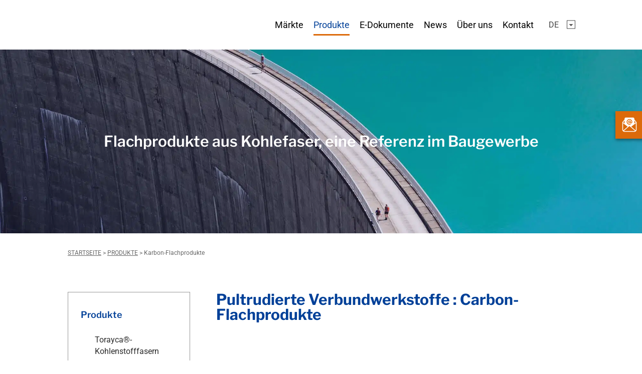

--- FILE ---
content_type: text/html; charset=UTF-8
request_url: https://toray-cfe.com/de/produkte/karbon-flachprodukte/
body_size: 147786
content:
	<!DOCTYPE html>
<html lang="de-DE">
<head><meta charset="UTF-8" /><script>if(navigator.userAgent.match(/MSIE|Internet Explorer/i)||navigator.userAgent.match(/Trident\/7\..*?rv:11/i)){var href=document.location.href;if(!href.match(/[?&]nowprocket/)){if(href.indexOf("?")==-1){if(href.indexOf("#")==-1){document.location.href=href+"?nowprocket=1"}else{document.location.href=href.replace("#","?nowprocket=1#")}}else{if(href.indexOf("#")==-1){document.location.href=href+"&nowprocket=1"}else{document.location.href=href.replace("#","&nowprocket=1#")}}}}</script><script>(()=>{class RocketLazyLoadScripts{constructor(){this.v="2.0.4",this.userEvents=["keydown","keyup","mousedown","mouseup","mousemove","mouseover","mouseout","touchmove","touchstart","touchend","touchcancel","wheel","click","dblclick","input"],this.attributeEvents=["onblur","onclick","oncontextmenu","ondblclick","onfocus","onmousedown","onmouseenter","onmouseleave","onmousemove","onmouseout","onmouseover","onmouseup","onmousewheel","onscroll","onsubmit"]}async t(){this.i(),this.o(),/iP(ad|hone)/.test(navigator.userAgent)&&this.h(),this.u(),this.l(this),this.m(),this.k(this),this.p(this),this._(),await Promise.all([this.R(),this.L()]),this.lastBreath=Date.now(),this.S(this),this.P(),this.D(),this.O(),this.M(),await this.C(this.delayedScripts.normal),await this.C(this.delayedScripts.defer),await this.C(this.delayedScripts.async),await this.T(),await this.F(),await this.j(),await this.A(),window.dispatchEvent(new Event("rocket-allScriptsLoaded")),this.everythingLoaded=!0,this.lastTouchEnd&&await new Promise(t=>setTimeout(t,500-Date.now()+this.lastTouchEnd)),this.I(),this.H(),this.U(),this.W()}i(){this.CSPIssue=sessionStorage.getItem("rocketCSPIssue"),document.addEventListener("securitypolicyviolation",t=>{this.CSPIssue||"script-src-elem"!==t.violatedDirective||"data"!==t.blockedURI||(this.CSPIssue=!0,sessionStorage.setItem("rocketCSPIssue",!0))},{isRocket:!0})}o(){window.addEventListener("pageshow",t=>{this.persisted=t.persisted,this.realWindowLoadedFired=!0},{isRocket:!0}),window.addEventListener("pagehide",()=>{this.onFirstUserAction=null},{isRocket:!0})}h(){let t;function e(e){t=e}window.addEventListener("touchstart",e,{isRocket:!0}),window.addEventListener("touchend",function i(o){o.changedTouches[0]&&t.changedTouches[0]&&Math.abs(o.changedTouches[0].pageX-t.changedTouches[0].pageX)<10&&Math.abs(o.changedTouches[0].pageY-t.changedTouches[0].pageY)<10&&o.timeStamp-t.timeStamp<200&&(window.removeEventListener("touchstart",e,{isRocket:!0}),window.removeEventListener("touchend",i,{isRocket:!0}),"INPUT"===o.target.tagName&&"text"===o.target.type||(o.target.dispatchEvent(new TouchEvent("touchend",{target:o.target,bubbles:!0})),o.target.dispatchEvent(new MouseEvent("mouseover",{target:o.target,bubbles:!0})),o.target.dispatchEvent(new PointerEvent("click",{target:o.target,bubbles:!0,cancelable:!0,detail:1,clientX:o.changedTouches[0].clientX,clientY:o.changedTouches[0].clientY})),event.preventDefault()))},{isRocket:!0})}q(t){this.userActionTriggered||("mousemove"!==t.type||this.firstMousemoveIgnored?"keyup"===t.type||"mouseover"===t.type||"mouseout"===t.type||(this.userActionTriggered=!0,this.onFirstUserAction&&this.onFirstUserAction()):this.firstMousemoveIgnored=!0),"click"===t.type&&t.preventDefault(),t.stopPropagation(),t.stopImmediatePropagation(),"touchstart"===this.lastEvent&&"touchend"===t.type&&(this.lastTouchEnd=Date.now()),"click"===t.type&&(this.lastTouchEnd=0),this.lastEvent=t.type,t.composedPath&&t.composedPath()[0].getRootNode()instanceof ShadowRoot&&(t.rocketTarget=t.composedPath()[0]),this.savedUserEvents.push(t)}u(){this.savedUserEvents=[],this.userEventHandler=this.q.bind(this),this.userEvents.forEach(t=>window.addEventListener(t,this.userEventHandler,{passive:!1,isRocket:!0})),document.addEventListener("visibilitychange",this.userEventHandler,{isRocket:!0})}U(){this.userEvents.forEach(t=>window.removeEventListener(t,this.userEventHandler,{passive:!1,isRocket:!0})),document.removeEventListener("visibilitychange",this.userEventHandler,{isRocket:!0}),this.savedUserEvents.forEach(t=>{(t.rocketTarget||t.target).dispatchEvent(new window[t.constructor.name](t.type,t))})}m(){const t="return false",e=Array.from(this.attributeEvents,t=>"data-rocket-"+t),i="["+this.attributeEvents.join("],[")+"]",o="[data-rocket-"+this.attributeEvents.join("],[data-rocket-")+"]",s=(e,i,o)=>{o&&o!==t&&(e.setAttribute("data-rocket-"+i,o),e["rocket"+i]=new Function("event",o),e.setAttribute(i,t))};new MutationObserver(t=>{for(const n of t)"attributes"===n.type&&(n.attributeName.startsWith("data-rocket-")||this.everythingLoaded?n.attributeName.startsWith("data-rocket-")&&this.everythingLoaded&&this.N(n.target,n.attributeName.substring(12)):s(n.target,n.attributeName,n.target.getAttribute(n.attributeName))),"childList"===n.type&&n.addedNodes.forEach(t=>{if(t.nodeType===Node.ELEMENT_NODE)if(this.everythingLoaded)for(const i of[t,...t.querySelectorAll(o)])for(const t of i.getAttributeNames())e.includes(t)&&this.N(i,t.substring(12));else for(const e of[t,...t.querySelectorAll(i)])for(const t of e.getAttributeNames())this.attributeEvents.includes(t)&&s(e,t,e.getAttribute(t))})}).observe(document,{subtree:!0,childList:!0,attributeFilter:[...this.attributeEvents,...e]})}I(){this.attributeEvents.forEach(t=>{document.querySelectorAll("[data-rocket-"+t+"]").forEach(e=>{this.N(e,t)})})}N(t,e){const i=t.getAttribute("data-rocket-"+e);i&&(t.setAttribute(e,i),t.removeAttribute("data-rocket-"+e))}k(t){Object.defineProperty(HTMLElement.prototype,"onclick",{get(){return this.rocketonclick||null},set(e){this.rocketonclick=e,this.setAttribute(t.everythingLoaded?"onclick":"data-rocket-onclick","this.rocketonclick(event)")}})}S(t){function e(e,i){let o=e[i];e[i]=null,Object.defineProperty(e,i,{get:()=>o,set(s){t.everythingLoaded?o=s:e["rocket"+i]=o=s}})}e(document,"onreadystatechange"),e(window,"onload"),e(window,"onpageshow");try{Object.defineProperty(document,"readyState",{get:()=>t.rocketReadyState,set(e){t.rocketReadyState=e},configurable:!0}),document.readyState="loading"}catch(t){console.log("WPRocket DJE readyState conflict, bypassing")}}l(t){this.originalAddEventListener=EventTarget.prototype.addEventListener,this.originalRemoveEventListener=EventTarget.prototype.removeEventListener,this.savedEventListeners=[],EventTarget.prototype.addEventListener=function(e,i,o){o&&o.isRocket||!t.B(e,this)&&!t.userEvents.includes(e)||t.B(e,this)&&!t.userActionTriggered||e.startsWith("rocket-")||t.everythingLoaded?t.originalAddEventListener.call(this,e,i,o):(t.savedEventListeners.push({target:this,remove:!1,type:e,func:i,options:o}),"mouseenter"!==e&&"mouseleave"!==e||t.originalAddEventListener.call(this,e,t.savedUserEvents.push,o))},EventTarget.prototype.removeEventListener=function(e,i,o){o&&o.isRocket||!t.B(e,this)&&!t.userEvents.includes(e)||t.B(e,this)&&!t.userActionTriggered||e.startsWith("rocket-")||t.everythingLoaded?t.originalRemoveEventListener.call(this,e,i,o):t.savedEventListeners.push({target:this,remove:!0,type:e,func:i,options:o})}}J(t,e){this.savedEventListeners=this.savedEventListeners.filter(i=>{let o=i.type,s=i.target||window;return e!==o||t!==s||(this.B(o,s)&&(i.type="rocket-"+o),this.$(i),!1)})}H(){EventTarget.prototype.addEventListener=this.originalAddEventListener,EventTarget.prototype.removeEventListener=this.originalRemoveEventListener,this.savedEventListeners.forEach(t=>this.$(t))}$(t){t.remove?this.originalRemoveEventListener.call(t.target,t.type,t.func,t.options):this.originalAddEventListener.call(t.target,t.type,t.func,t.options)}p(t){let e;function i(e){return t.everythingLoaded?e:e.split(" ").map(t=>"load"===t||t.startsWith("load.")?"rocket-jquery-load":t).join(" ")}function o(o){function s(e){const s=o.fn[e];o.fn[e]=o.fn.init.prototype[e]=function(){return this[0]===window&&t.userActionTriggered&&("string"==typeof arguments[0]||arguments[0]instanceof String?arguments[0]=i(arguments[0]):"object"==typeof arguments[0]&&Object.keys(arguments[0]).forEach(t=>{const e=arguments[0][t];delete arguments[0][t],arguments[0][i(t)]=e})),s.apply(this,arguments),this}}if(o&&o.fn&&!t.allJQueries.includes(o)){const e={DOMContentLoaded:[],"rocket-DOMContentLoaded":[]};for(const t in e)document.addEventListener(t,()=>{e[t].forEach(t=>t())},{isRocket:!0});o.fn.ready=o.fn.init.prototype.ready=function(i){function s(){parseInt(o.fn.jquery)>2?setTimeout(()=>i.bind(document)(o)):i.bind(document)(o)}return"function"==typeof i&&(t.realDomReadyFired?!t.userActionTriggered||t.fauxDomReadyFired?s():e["rocket-DOMContentLoaded"].push(s):e.DOMContentLoaded.push(s)),o([])},s("on"),s("one"),s("off"),t.allJQueries.push(o)}e=o}t.allJQueries=[],o(window.jQuery),Object.defineProperty(window,"jQuery",{get:()=>e,set(t){o(t)}})}P(){const t=new Map;document.write=document.writeln=function(e){const i=document.currentScript,o=document.createRange(),s=i.parentElement;let n=t.get(i);void 0===n&&(n=i.nextSibling,t.set(i,n));const c=document.createDocumentFragment();o.setStart(c,0),c.appendChild(o.createContextualFragment(e)),s.insertBefore(c,n)}}async R(){return new Promise(t=>{this.userActionTriggered?t():this.onFirstUserAction=t})}async L(){return new Promise(t=>{document.addEventListener("DOMContentLoaded",()=>{this.realDomReadyFired=!0,t()},{isRocket:!0})})}async j(){return this.realWindowLoadedFired?Promise.resolve():new Promise(t=>{window.addEventListener("load",t,{isRocket:!0})})}M(){this.pendingScripts=[];this.scriptsMutationObserver=new MutationObserver(t=>{for(const e of t)e.addedNodes.forEach(t=>{"SCRIPT"!==t.tagName||t.noModule||t.isWPRocket||this.pendingScripts.push({script:t,promise:new Promise(e=>{const i=()=>{const i=this.pendingScripts.findIndex(e=>e.script===t);i>=0&&this.pendingScripts.splice(i,1),e()};t.addEventListener("load",i,{isRocket:!0}),t.addEventListener("error",i,{isRocket:!0}),setTimeout(i,1e3)})})})}),this.scriptsMutationObserver.observe(document,{childList:!0,subtree:!0})}async F(){await this.X(),this.pendingScripts.length?(await this.pendingScripts[0].promise,await this.F()):this.scriptsMutationObserver.disconnect()}D(){this.delayedScripts={normal:[],async:[],defer:[]},document.querySelectorAll("script[type$=rocketlazyloadscript]").forEach(t=>{t.hasAttribute("data-rocket-src")?t.hasAttribute("async")&&!1!==t.async?this.delayedScripts.async.push(t):t.hasAttribute("defer")&&!1!==t.defer||"module"===t.getAttribute("data-rocket-type")?this.delayedScripts.defer.push(t):this.delayedScripts.normal.push(t):this.delayedScripts.normal.push(t)})}async _(){await this.L();let t=[];document.querySelectorAll("script[type$=rocketlazyloadscript][data-rocket-src]").forEach(e=>{let i=e.getAttribute("data-rocket-src");if(i&&!i.startsWith("data:")){i.startsWith("//")&&(i=location.protocol+i);try{const o=new URL(i).origin;o!==location.origin&&t.push({src:o,crossOrigin:e.crossOrigin||"module"===e.getAttribute("data-rocket-type")})}catch(t){}}}),t=[...new Map(t.map(t=>[JSON.stringify(t),t])).values()],this.Y(t,"preconnect")}async G(t){if(await this.K(),!0!==t.noModule||!("noModule"in HTMLScriptElement.prototype))return new Promise(e=>{let i;function o(){(i||t).setAttribute("data-rocket-status","executed"),e()}try{if(navigator.userAgent.includes("Firefox/")||""===navigator.vendor||this.CSPIssue)i=document.createElement("script"),[...t.attributes].forEach(t=>{let e=t.nodeName;"type"!==e&&("data-rocket-type"===e&&(e="type"),"data-rocket-src"===e&&(e="src"),i.setAttribute(e,t.nodeValue))}),t.text&&(i.text=t.text),t.nonce&&(i.nonce=t.nonce),i.hasAttribute("src")?(i.addEventListener("load",o,{isRocket:!0}),i.addEventListener("error",()=>{i.setAttribute("data-rocket-status","failed-network"),e()},{isRocket:!0}),setTimeout(()=>{i.isConnected||e()},1)):(i.text=t.text,o()),i.isWPRocket=!0,t.parentNode.replaceChild(i,t);else{const i=t.getAttribute("data-rocket-type"),s=t.getAttribute("data-rocket-src");i?(t.type=i,t.removeAttribute("data-rocket-type")):t.removeAttribute("type"),t.addEventListener("load",o,{isRocket:!0}),t.addEventListener("error",i=>{this.CSPIssue&&i.target.src.startsWith("data:")?(console.log("WPRocket: CSP fallback activated"),t.removeAttribute("src"),this.G(t).then(e)):(t.setAttribute("data-rocket-status","failed-network"),e())},{isRocket:!0}),s?(t.fetchPriority="high",t.removeAttribute("data-rocket-src"),t.src=s):t.src="data:text/javascript;base64,"+window.btoa(unescape(encodeURIComponent(t.text)))}}catch(i){t.setAttribute("data-rocket-status","failed-transform"),e()}});t.setAttribute("data-rocket-status","skipped")}async C(t){const e=t.shift();return e?(e.isConnected&&await this.G(e),this.C(t)):Promise.resolve()}O(){this.Y([...this.delayedScripts.normal,...this.delayedScripts.defer,...this.delayedScripts.async],"preload")}Y(t,e){this.trash=this.trash||[];let i=!0;var o=document.createDocumentFragment();t.forEach(t=>{const s=t.getAttribute&&t.getAttribute("data-rocket-src")||t.src;if(s&&!s.startsWith("data:")){const n=document.createElement("link");n.href=s,n.rel=e,"preconnect"!==e&&(n.as="script",n.fetchPriority=i?"high":"low"),t.getAttribute&&"module"===t.getAttribute("data-rocket-type")&&(n.crossOrigin=!0),t.crossOrigin&&(n.crossOrigin=t.crossOrigin),t.integrity&&(n.integrity=t.integrity),t.nonce&&(n.nonce=t.nonce),o.appendChild(n),this.trash.push(n),i=!1}}),document.head.appendChild(o)}W(){this.trash.forEach(t=>t.remove())}async T(){try{document.readyState="interactive"}catch(t){}this.fauxDomReadyFired=!0;try{await this.K(),this.J(document,"readystatechange"),document.dispatchEvent(new Event("rocket-readystatechange")),await this.K(),document.rocketonreadystatechange&&document.rocketonreadystatechange(),await this.K(),this.J(document,"DOMContentLoaded"),document.dispatchEvent(new Event("rocket-DOMContentLoaded")),await this.K(),this.J(window,"DOMContentLoaded"),window.dispatchEvent(new Event("rocket-DOMContentLoaded"))}catch(t){console.error(t)}}async A(){try{document.readyState="complete"}catch(t){}try{await this.K(),this.J(document,"readystatechange"),document.dispatchEvent(new Event("rocket-readystatechange")),await this.K(),document.rocketonreadystatechange&&document.rocketonreadystatechange(),await this.K(),this.J(window,"load"),window.dispatchEvent(new Event("rocket-load")),await this.K(),window.rocketonload&&window.rocketonload(),await this.K(),this.allJQueries.forEach(t=>t(window).trigger("rocket-jquery-load")),await this.K(),this.J(window,"pageshow");const t=new Event("rocket-pageshow");t.persisted=this.persisted,window.dispatchEvent(t),await this.K(),window.rocketonpageshow&&window.rocketonpageshow({persisted:this.persisted})}catch(t){console.error(t)}}async K(){Date.now()-this.lastBreath>45&&(await this.X(),this.lastBreath=Date.now())}async X(){return document.hidden?new Promise(t=>setTimeout(t)):new Promise(t=>requestAnimationFrame(t))}B(t,e){return e===document&&"readystatechange"===t||(e===document&&"DOMContentLoaded"===t||(e===window&&"DOMContentLoaded"===t||(e===window&&"load"===t||e===window&&"pageshow"===t)))}static run(){(new RocketLazyLoadScripts).t()}}RocketLazyLoadScripts.run()})();</script>
	<!-- Google Tag Manager -->
<script type="rocketlazyloadscript">(function(w,d,s,l,i){w[l]=w[l]||[];w[l].push({'gtm.start':
new Date().getTime(),event:'gtm.js'});var f=d.getElementsByTagName(s)[0],
j=d.createElement(s),dl=l!='dataLayer'?'&l='+l:'';j.async=true;j.src=
'https://www.googletagmanager.com/gtm.js?id='+i+dl;f.parentNode.insertBefore(j,f);
})(window,document,'script','dataLayer','GTM-NHQ35RS5');</script>
<!-- End Google Tag Manager -->
	
	
				<meta name="viewport" content="width=device-width,initial-scale=1,user-scalable=no">
		
            
            
	<link rel="profile" href="https://gmpg.org/xfn/11" />
	<link rel="pingback" href="https://toray-cfe.com/xmlrpc.php" />

	<meta name='robots' content='index, follow, max-image-preview:large, max-snippet:-1, max-video-preview:-1' />
	<style></style>
	
	<!-- This site is optimized with the Yoast SEO plugin v26.4 - https://yoast.com/wordpress/plugins/seo/ -->
	<title>Kohlenstoffflachprodukte| Toray Carbon Fibers Europe</title>
<link data-rocket-prefetch href="https://www.gstatic.com" rel="dns-prefetch">
<link data-rocket-prefetch href="https://www.googletagmanager.com" rel="dns-prefetch">
<link data-rocket-prefetch href="https://fonts.googleapis.com" rel="dns-prefetch">
<link data-rocket-prefetch href="https://fonts.gstatic.com" rel="dns-prefetch">
<link data-rocket-prefetch href="https://www.google.com" rel="dns-prefetch">
<link data-rocket-preload as="style" href="https://fonts.googleapis.com/css?family=Raleway%3A100%2C200%2C300%2C400%2C500%2C600%2C700%2C800%2C900%2C100italic%2C300italic%2C400italic%2C700italic%7CLibre%20Franklin%3A100%2C200%2C300%2C400%2C500%2C600%2C700%2C800%2C900%2C100italic%2C300italic%2C400italic%2C700italic%7CRoboto%3A100%2C200%2C300%2C400%2C500%2C600%2C700%2C800%2C900%2C100italic%2C300italic%2C400italic%2C700italic&#038;subset=latin%2Clatin-ext&#038;display=swap" rel="preload">
<link href="https://fonts.googleapis.com/css?family=Raleway%3A100%2C200%2C300%2C400%2C500%2C600%2C700%2C800%2C900%2C100italic%2C300italic%2C400italic%2C700italic%7CLibre%20Franklin%3A100%2C200%2C300%2C400%2C500%2C600%2C700%2C800%2C900%2C100italic%2C300italic%2C400italic%2C700italic%7CRoboto%3A100%2C200%2C300%2C400%2C500%2C600%2C700%2C800%2C900%2C100italic%2C300italic%2C400italic%2C700italic&#038;subset=latin%2Clatin-ext&#038;display=swap" media="print" onload="this.media=&#039;all&#039;" rel="stylesheet">
<noscript><link rel="stylesheet" href="https://fonts.googleapis.com/css?family=Raleway%3A100%2C200%2C300%2C400%2C500%2C600%2C700%2C800%2C900%2C100italic%2C300italic%2C400italic%2C700italic%7CLibre%20Franklin%3A100%2C200%2C300%2C400%2C500%2C600%2C700%2C800%2C900%2C100italic%2C300italic%2C400italic%2C700italic%7CRoboto%3A100%2C200%2C300%2C400%2C500%2C600%2C700%2C800%2C900%2C100italic%2C300italic%2C400italic%2C700italic&#038;subset=latin%2Clatin-ext&#038;display=swap"></noscript>
<link crossorigin data-rocket-preload as="font" href="https://toray-cfe.com/wp-content/themes/bridge/css/font-awesome/fonts/fontawesome-webfont.woff2?v=4.7.0" rel="preload">
<link crossorigin data-rocket-preload as="font" href="https://fonts.gstatic.com/s/librefranklin/v20/jizDREVItHgc8qDIbSTKq4XkRiUf2zc.woff2" rel="preload">
<link crossorigin data-rocket-preload as="font" href="https://fonts.gstatic.com/s/raleway/v37/1Ptug8zYS_SKggPNyC0ITw.woff2" rel="preload">
<link crossorigin data-rocket-preload as="font" href="https://fonts.gstatic.com/s/roboto/v50/KFO7CnqEu92Fr1ME7kSn66aGLdTylUAMa3yUBA.woff2" rel="preload">
<style id="wpr-usedcss">.fluid-width-video-wrapper{width:100%;position:relative;padding:0;min-height:1px}.fluid-width-video-wrapper embed,.fluid-width-video-wrapper iframe,.fluid-width-video-wrapper object{position:absolute;top:0;left:0;width:100%;height:100%}img:is([sizes=auto i],[sizes^="auto," i]){contain-intrinsic-size:3000px 1500px}img.emoji{display:inline!important;border:none!important;box-shadow:none!important;height:1em!important;width:1em!important;margin:0 .07em!important;vertical-align:-.1em!important;background:0 0!important;padding:0!important}:where(.wp-block-button__link){border-radius:9999px;box-shadow:none;padding:calc(.667em + 2px) calc(1.333em + 2px);text-decoration:none}:root :where(.wp-block-button .wp-block-button__link.is-style-outline),:root :where(.wp-block-button.is-style-outline>.wp-block-button__link){border:2px solid;padding:.667em 1.333em}:root :where(.wp-block-button .wp-block-button__link.is-style-outline:not(.has-text-color)),:root :where(.wp-block-button.is-style-outline>.wp-block-button__link:not(.has-text-color)){color:currentColor}:root :where(.wp-block-button .wp-block-button__link.is-style-outline:not(.has-background)),:root :where(.wp-block-button.is-style-outline>.wp-block-button__link:not(.has-background)){background-color:initial;background-image:none}:where(.wp-block-calendar table:not(.has-background) th){background:#ddd}:where(.wp-block-columns){margin-bottom:1.75em}:where(.wp-block-columns.has-background){padding:1.25em 2.375em}:where(.wp-block-post-comments input[type=submit]){border:none}:where(.wp-block-cover-image:not(.has-text-color)),:where(.wp-block-cover:not(.has-text-color)){color:#fff}:where(.wp-block-cover-image.is-light:not(.has-text-color)),:where(.wp-block-cover.is-light:not(.has-text-color)){color:#000}:root :where(.wp-block-cover h1:not(.has-text-color)),:root :where(.wp-block-cover h2:not(.has-text-color)),:root :where(.wp-block-cover h3:not(.has-text-color)),:root :where(.wp-block-cover h4:not(.has-text-color)),:root :where(.wp-block-cover h5:not(.has-text-color)),:root :where(.wp-block-cover h6:not(.has-text-color)),:root :where(.wp-block-cover p:not(.has-text-color)){color:inherit}:where(.wp-block-file){margin-bottom:1.5em}:where(.wp-block-file__button){border-radius:2em;display:inline-block;padding:.5em 1em}:where(.wp-block-file__button):is(a):active,:where(.wp-block-file__button):is(a):focus,:where(.wp-block-file__button):is(a):hover,:where(.wp-block-file__button):is(a):visited{box-shadow:none;color:#fff;opacity:.85;text-decoration:none}:where(.wp-block-group.wp-block-group-is-layout-constrained){position:relative}:root :where(.wp-block-image.is-style-rounded img,.wp-block-image .is-style-rounded img){border-radius:9999px}:where(.wp-block-latest-comments:not([style*=line-height] .wp-block-latest-comments__comment)){line-height:1.1}:where(.wp-block-latest-comments:not([style*=line-height] .wp-block-latest-comments__comment-excerpt p)){line-height:1.8}:root :where(.wp-block-latest-posts.is-grid){padding:0}:root :where(.wp-block-latest-posts.wp-block-latest-posts__list){padding-left:0}ol,ul{box-sizing:border-box}:root :where(.wp-block-list.has-background){padding:1.25em 2.375em}:where(.wp-block-navigation.has-background .wp-block-navigation-item a:not(.wp-element-button)),:where(.wp-block-navigation.has-background .wp-block-navigation-submenu a:not(.wp-element-button)){padding:.5em 1em}:where(.wp-block-navigation .wp-block-navigation__submenu-container .wp-block-navigation-item a:not(.wp-element-button)),:where(.wp-block-navigation .wp-block-navigation__submenu-container .wp-block-navigation-submenu a:not(.wp-element-button)),:where(.wp-block-navigation .wp-block-navigation__submenu-container .wp-block-navigation-submenu button.wp-block-navigation-item__content),:where(.wp-block-navigation .wp-block-navigation__submenu-container .wp-block-pages-list__item button.wp-block-navigation-item__content){padding:.5em 1em}:root :where(p.has-background){padding:1.25em 2.375em}:where(p.has-text-color:not(.has-link-color)) a{color:inherit}:where(.wp-block-post-comments-form) input:not([type=submit]),:where(.wp-block-post-comments-form) textarea{border:1px solid #949494;font-family:inherit;font-size:1em}:where(.wp-block-post-comments-form) input:where(:not([type=submit]):not([type=checkbox])),:where(.wp-block-post-comments-form) textarea{padding:calc(.667em + 2px)}:where(.wp-block-post-excerpt){box-sizing:border-box;margin-bottom:var(--wp--style--block-gap);margin-top:var(--wp--style--block-gap)}:where(.wp-block-preformatted.has-background){padding:1.25em 2.375em}:where(.wp-block-search__button){border:1px solid #ccc;padding:6px 10px}:where(.wp-block-search__input){font-family:inherit;font-size:inherit;font-style:inherit;font-weight:inherit;letter-spacing:inherit;line-height:inherit;text-transform:inherit}:where(.wp-block-search__button-inside .wp-block-search__inside-wrapper){border:1px solid #949494;box-sizing:border-box;padding:4px}:where(.wp-block-search__button-inside .wp-block-search__inside-wrapper) .wp-block-search__input{border:none;border-radius:0;padding:0 4px}:where(.wp-block-search__button-inside .wp-block-search__inside-wrapper) .wp-block-search__input:focus{outline:0}:where(.wp-block-search__button-inside .wp-block-search__inside-wrapper) :where(.wp-block-search__button){padding:4px 8px}:root :where(.wp-block-separator.is-style-dots){height:auto;line-height:1;text-align:center}:root :where(.wp-block-separator.is-style-dots):before{color:currentColor;content:"···";font-family:serif;font-size:1.5em;letter-spacing:2em;padding-left:2em}:root :where(.wp-block-site-logo.is-style-rounded){border-radius:9999px}:where(.wp-block-social-links:not(.is-style-logos-only)) .wp-social-link{background-color:#f0f0f0;color:#444}:where(.wp-block-social-links:not(.is-style-logos-only)) .wp-social-link-amazon{background-color:#f90;color:#fff}:where(.wp-block-social-links:not(.is-style-logos-only)) .wp-social-link-bandcamp{background-color:#1ea0c3;color:#fff}:where(.wp-block-social-links:not(.is-style-logos-only)) .wp-social-link-behance{background-color:#0757fe;color:#fff}:where(.wp-block-social-links:not(.is-style-logos-only)) .wp-social-link-bluesky{background-color:#0a7aff;color:#fff}:where(.wp-block-social-links:not(.is-style-logos-only)) .wp-social-link-codepen{background-color:#1e1f26;color:#fff}:where(.wp-block-social-links:not(.is-style-logos-only)) .wp-social-link-deviantart{background-color:#02e49b;color:#fff}:where(.wp-block-social-links:not(.is-style-logos-only)) .wp-social-link-discord{background-color:#5865f2;color:#fff}:where(.wp-block-social-links:not(.is-style-logos-only)) .wp-social-link-dribbble{background-color:#e94c89;color:#fff}:where(.wp-block-social-links:not(.is-style-logos-only)) .wp-social-link-dropbox{background-color:#4280ff;color:#fff}:where(.wp-block-social-links:not(.is-style-logos-only)) .wp-social-link-etsy{background-color:#f45800;color:#fff}:where(.wp-block-social-links:not(.is-style-logos-only)) .wp-social-link-facebook{background-color:#0866ff;color:#fff}:where(.wp-block-social-links:not(.is-style-logos-only)) .wp-social-link-fivehundredpx{background-color:#000;color:#fff}:where(.wp-block-social-links:not(.is-style-logos-only)) .wp-social-link-flickr{background-color:#0461dd;color:#fff}:where(.wp-block-social-links:not(.is-style-logos-only)) .wp-social-link-foursquare{background-color:#e65678;color:#fff}:where(.wp-block-social-links:not(.is-style-logos-only)) .wp-social-link-github{background-color:#24292d;color:#fff}:where(.wp-block-social-links:not(.is-style-logos-only)) .wp-social-link-goodreads{background-color:#eceadd;color:#382110}:where(.wp-block-social-links:not(.is-style-logos-only)) .wp-social-link-google{background-color:#ea4434;color:#fff}:where(.wp-block-social-links:not(.is-style-logos-only)) .wp-social-link-gravatar{background-color:#1d4fc4;color:#fff}:where(.wp-block-social-links:not(.is-style-logos-only)) .wp-social-link-instagram{background-color:#f00075;color:#fff}:where(.wp-block-social-links:not(.is-style-logos-only)) .wp-social-link-lastfm{background-color:#e21b24;color:#fff}:where(.wp-block-social-links:not(.is-style-logos-only)) .wp-social-link-linkedin{background-color:#0d66c2;color:#fff}:where(.wp-block-social-links:not(.is-style-logos-only)) .wp-social-link-mastodon{background-color:#3288d4;color:#fff}:where(.wp-block-social-links:not(.is-style-logos-only)) .wp-social-link-medium{background-color:#000;color:#fff}:where(.wp-block-social-links:not(.is-style-logos-only)) .wp-social-link-meetup{background-color:#f6405f;color:#fff}:where(.wp-block-social-links:not(.is-style-logos-only)) .wp-social-link-patreon{background-color:#000;color:#fff}:where(.wp-block-social-links:not(.is-style-logos-only)) .wp-social-link-pinterest{background-color:#e60122;color:#fff}:where(.wp-block-social-links:not(.is-style-logos-only)) .wp-social-link-pocket{background-color:#ef4155;color:#fff}:where(.wp-block-social-links:not(.is-style-logos-only)) .wp-social-link-reddit{background-color:#ff4500;color:#fff}:where(.wp-block-social-links:not(.is-style-logos-only)) .wp-social-link-skype{background-color:#0478d7;color:#fff}:where(.wp-block-social-links:not(.is-style-logos-only)) .wp-social-link-snapchat{background-color:#fefc00;color:#fff;stroke:#000}:where(.wp-block-social-links:not(.is-style-logos-only)) .wp-social-link-soundcloud{background-color:#ff5600;color:#fff}:where(.wp-block-social-links:not(.is-style-logos-only)) .wp-social-link-spotify{background-color:#1bd760;color:#fff}:where(.wp-block-social-links:not(.is-style-logos-only)) .wp-social-link-telegram{background-color:#2aabee;color:#fff}:where(.wp-block-social-links:not(.is-style-logos-only)) .wp-social-link-threads{background-color:#000;color:#fff}:where(.wp-block-social-links:not(.is-style-logos-only)) .wp-social-link-tiktok{background-color:#000;color:#fff}:where(.wp-block-social-links:not(.is-style-logos-only)) .wp-social-link-tumblr{background-color:#011835;color:#fff}:where(.wp-block-social-links:not(.is-style-logos-only)) .wp-social-link-twitch{background-color:#6440a4;color:#fff}:where(.wp-block-social-links:not(.is-style-logos-only)) .wp-social-link-twitter{background-color:#1da1f2;color:#fff}:where(.wp-block-social-links:not(.is-style-logos-only)) .wp-social-link-vimeo{background-color:#1eb7ea;color:#fff}:where(.wp-block-social-links:not(.is-style-logos-only)) .wp-social-link-vk{background-color:#4680c2;color:#fff}:where(.wp-block-social-links:not(.is-style-logos-only)) .wp-social-link-wordpress{background-color:#3499cd;color:#fff}:where(.wp-block-social-links:not(.is-style-logos-only)) .wp-social-link-whatsapp{background-color:#25d366;color:#fff}:where(.wp-block-social-links:not(.is-style-logos-only)) .wp-social-link-x{background-color:#000;color:#fff}:where(.wp-block-social-links:not(.is-style-logos-only)) .wp-social-link-yelp{background-color:#d32422;color:#fff}:where(.wp-block-social-links:not(.is-style-logos-only)) .wp-social-link-youtube{background-color:red;color:#fff}:where(.wp-block-social-links.is-style-logos-only) .wp-social-link{background:0 0}:where(.wp-block-social-links.is-style-logos-only) .wp-social-link svg{height:1.25em;width:1.25em}:where(.wp-block-social-links.is-style-logos-only) .wp-social-link-amazon{color:#f90}:where(.wp-block-social-links.is-style-logos-only) .wp-social-link-bandcamp{color:#1ea0c3}:where(.wp-block-social-links.is-style-logos-only) .wp-social-link-behance{color:#0757fe}:where(.wp-block-social-links.is-style-logos-only) .wp-social-link-bluesky{color:#0a7aff}:where(.wp-block-social-links.is-style-logos-only) .wp-social-link-codepen{color:#1e1f26}:where(.wp-block-social-links.is-style-logos-only) .wp-social-link-deviantart{color:#02e49b}:where(.wp-block-social-links.is-style-logos-only) .wp-social-link-discord{color:#5865f2}:where(.wp-block-social-links.is-style-logos-only) .wp-social-link-dribbble{color:#e94c89}:where(.wp-block-social-links.is-style-logos-only) .wp-social-link-dropbox{color:#4280ff}:where(.wp-block-social-links.is-style-logos-only) .wp-social-link-etsy{color:#f45800}:where(.wp-block-social-links.is-style-logos-only) .wp-social-link-facebook{color:#0866ff}:where(.wp-block-social-links.is-style-logos-only) .wp-social-link-fivehundredpx{color:#000}:where(.wp-block-social-links.is-style-logos-only) .wp-social-link-flickr{color:#0461dd}:where(.wp-block-social-links.is-style-logos-only) .wp-social-link-foursquare{color:#e65678}:where(.wp-block-social-links.is-style-logos-only) .wp-social-link-github{color:#24292d}:where(.wp-block-social-links.is-style-logos-only) .wp-social-link-goodreads{color:#382110}:where(.wp-block-social-links.is-style-logos-only) .wp-social-link-google{color:#ea4434}:where(.wp-block-social-links.is-style-logos-only) .wp-social-link-gravatar{color:#1d4fc4}:where(.wp-block-social-links.is-style-logos-only) .wp-social-link-instagram{color:#f00075}:where(.wp-block-social-links.is-style-logos-only) .wp-social-link-lastfm{color:#e21b24}:where(.wp-block-social-links.is-style-logos-only) .wp-social-link-linkedin{color:#0d66c2}:where(.wp-block-social-links.is-style-logos-only) .wp-social-link-mastodon{color:#3288d4}:where(.wp-block-social-links.is-style-logos-only) .wp-social-link-medium{color:#000}:where(.wp-block-social-links.is-style-logos-only) .wp-social-link-meetup{color:#f6405f}:where(.wp-block-social-links.is-style-logos-only) .wp-social-link-patreon{color:#000}:where(.wp-block-social-links.is-style-logos-only) .wp-social-link-pinterest{color:#e60122}:where(.wp-block-social-links.is-style-logos-only) .wp-social-link-pocket{color:#ef4155}:where(.wp-block-social-links.is-style-logos-only) .wp-social-link-reddit{color:#ff4500}:where(.wp-block-social-links.is-style-logos-only) .wp-social-link-skype{color:#0478d7}:where(.wp-block-social-links.is-style-logos-only) .wp-social-link-snapchat{color:#fff;stroke:#000}:where(.wp-block-social-links.is-style-logos-only) .wp-social-link-soundcloud{color:#ff5600}:where(.wp-block-social-links.is-style-logos-only) .wp-social-link-spotify{color:#1bd760}:where(.wp-block-social-links.is-style-logos-only) .wp-social-link-telegram{color:#2aabee}:where(.wp-block-social-links.is-style-logos-only) .wp-social-link-threads{color:#000}:where(.wp-block-social-links.is-style-logos-only) .wp-social-link-tiktok{color:#000}:where(.wp-block-social-links.is-style-logos-only) .wp-social-link-tumblr{color:#011835}:where(.wp-block-social-links.is-style-logos-only) .wp-social-link-twitch{color:#6440a4}:where(.wp-block-social-links.is-style-logos-only) .wp-social-link-twitter{color:#1da1f2}:where(.wp-block-social-links.is-style-logos-only) .wp-social-link-vimeo{color:#1eb7ea}:where(.wp-block-social-links.is-style-logos-only) .wp-social-link-vk{color:#4680c2}:where(.wp-block-social-links.is-style-logos-only) .wp-social-link-whatsapp{color:#25d366}:where(.wp-block-social-links.is-style-logos-only) .wp-social-link-wordpress{color:#3499cd}:where(.wp-block-social-links.is-style-logos-only) .wp-social-link-x{color:#000}:where(.wp-block-social-links.is-style-logos-only) .wp-social-link-yelp{color:#d32422}:where(.wp-block-social-links.is-style-logos-only) .wp-social-link-youtube{color:red}:root :where(.wp-block-social-links .wp-social-link a){padding:.25em}:root :where(.wp-block-social-links.is-style-logos-only .wp-social-link a){padding:0}:root :where(.wp-block-social-links.is-style-pill-shape .wp-social-link a){padding-left:.6666666667em;padding-right:.6666666667em}:root :where(.wp-block-tag-cloud.is-style-outline){display:flex;flex-wrap:wrap;gap:1ch}:root :where(.wp-block-tag-cloud.is-style-outline a){border:1px solid;font-size:unset!important;margin-right:0;padding:1ch 2ch;text-decoration:none!important}:root :where(.wp-block-table-of-contents){box-sizing:border-box}:where(.wp-block-term-description){box-sizing:border-box;margin-bottom:var(--wp--style--block-gap);margin-top:var(--wp--style--block-gap)}:where(pre.wp-block-verse){font-family:inherit}:root{--wp--preset--font-size--normal:16px;--wp--preset--font-size--huge:42px}.aligncenter{clear:both}.screen-reader-text{border:0;clip-path:inset(50%);height:1px;margin:-1px;overflow:hidden;padding:0;position:absolute;width:1px;word-wrap:normal!important}.screen-reader-text:focus{background-color:#ddd;clip-path:none;color:#444;display:block;font-size:1em;height:auto;left:5px;line-height:normal;padding:15px 23px 14px;text-decoration:none;top:5px;width:auto;z-index:100000}html :where(.has-border-color){border-style:solid}html :where([style*=border-top-color]){border-top-style:solid}html :where([style*=border-right-color]){border-right-style:solid}html :where([style*=border-bottom-color]){border-bottom-style:solid}html :where([style*=border-left-color]){border-left-style:solid}html :where([style*=border-width]){border-style:solid}html :where([style*=border-top-width]){border-top-style:solid}html :where([style*=border-right-width]){border-right-style:solid}html :where([style*=border-bottom-width]){border-bottom-style:solid}html :where([style*=border-left-width]){border-left-style:solid}html :where(img[class*=wp-image-]){height:auto;max-width:100%}:where(figure){margin:0 0 1em}html :where(.is-position-sticky){--wp-admin--admin-bar--position-offset:var(--wp-admin--admin-bar--height,0px)}@media screen and (max-width:600px){html :where(.is-position-sticky){--wp-admin--admin-bar--position-offset:0px}}:root{--wp--preset--aspect-ratio--square:1;--wp--preset--aspect-ratio--4-3:4/3;--wp--preset--aspect-ratio--3-4:3/4;--wp--preset--aspect-ratio--3-2:3/2;--wp--preset--aspect-ratio--2-3:2/3;--wp--preset--aspect-ratio--16-9:16/9;--wp--preset--aspect-ratio--9-16:9/16;--wp--preset--color--black:#000000;--wp--preset--color--cyan-bluish-gray:#abb8c3;--wp--preset--color--white:#ffffff;--wp--preset--color--pale-pink:#f78da7;--wp--preset--color--vivid-red:#cf2e2e;--wp--preset--color--luminous-vivid-orange:#ff6900;--wp--preset--color--luminous-vivid-amber:#fcb900;--wp--preset--color--light-green-cyan:#7bdcb5;--wp--preset--color--vivid-green-cyan:#00d084;--wp--preset--color--pale-cyan-blue:#8ed1fc;--wp--preset--color--vivid-cyan-blue:#0693e3;--wp--preset--color--vivid-purple:#9b51e0;--wp--preset--gradient--vivid-cyan-blue-to-vivid-purple:linear-gradient(135deg,rgba(6, 147, 227, 1) 0%,rgb(155, 81, 224) 100%);--wp--preset--gradient--light-green-cyan-to-vivid-green-cyan:linear-gradient(135deg,rgb(122, 220, 180) 0%,rgb(0, 208, 130) 100%);--wp--preset--gradient--luminous-vivid-amber-to-luminous-vivid-orange:linear-gradient(135deg,rgba(252, 185, 0, 1) 0%,rgba(255, 105, 0, 1) 100%);--wp--preset--gradient--luminous-vivid-orange-to-vivid-red:linear-gradient(135deg,rgba(255, 105, 0, 1) 0%,rgb(207, 46, 46) 100%);--wp--preset--gradient--very-light-gray-to-cyan-bluish-gray:linear-gradient(135deg,rgb(238, 238, 238) 0%,rgb(169, 184, 195) 100%);--wp--preset--gradient--cool-to-warm-spectrum:linear-gradient(135deg,rgb(74, 234, 220) 0%,rgb(151, 120, 209) 20%,rgb(207, 42, 186) 40%,rgb(238, 44, 130) 60%,rgb(251, 105, 98) 80%,rgb(254, 248, 76) 100%);--wp--preset--gradient--blush-light-purple:linear-gradient(135deg,rgb(255, 206, 236) 0%,rgb(152, 150, 240) 100%);--wp--preset--gradient--blush-bordeaux:linear-gradient(135deg,rgb(254, 205, 165) 0%,rgb(254, 45, 45) 50%,rgb(107, 0, 62) 100%);--wp--preset--gradient--luminous-dusk:linear-gradient(135deg,rgb(255, 203, 112) 0%,rgb(199, 81, 192) 50%,rgb(65, 88, 208) 100%);--wp--preset--gradient--pale-ocean:linear-gradient(135deg,rgb(255, 245, 203) 0%,rgb(182, 227, 212) 50%,rgb(51, 167, 181) 100%);--wp--preset--gradient--electric-grass:linear-gradient(135deg,rgb(202, 248, 128) 0%,rgb(113, 206, 126) 100%);--wp--preset--gradient--midnight:linear-gradient(135deg,rgb(2, 3, 129) 0%,rgb(40, 116, 252) 100%);--wp--preset--font-size--small:13px;--wp--preset--font-size--medium:20px;--wp--preset--font-size--large:36px;--wp--preset--font-size--x-large:42px;--wp--preset--spacing--20:0.44rem;--wp--preset--spacing--30:0.67rem;--wp--preset--spacing--40:1rem;--wp--preset--spacing--50:1.5rem;--wp--preset--spacing--60:2.25rem;--wp--preset--spacing--70:3.38rem;--wp--preset--spacing--80:5.06rem;--wp--preset--shadow--natural:6px 6px 9px rgba(0, 0, 0, .2);--wp--preset--shadow--deep:12px 12px 50px rgba(0, 0, 0, .4);--wp--preset--shadow--sharp:6px 6px 0px rgba(0, 0, 0, .2);--wp--preset--shadow--outlined:6px 6px 0px -3px rgba(255, 255, 255, 1),6px 6px rgba(0, 0, 0, 1);--wp--preset--shadow--crisp:6px 6px 0px rgba(0, 0, 0, 1)}:where(.is-layout-flex){gap:.5em}:where(.is-layout-grid){gap:.5em}:where(.wp-block-post-template.is-layout-flex){gap:1.25em}:where(.wp-block-post-template.is-layout-grid){gap:1.25em}:where(.wp-block-columns.is-layout-flex){gap:2em}:where(.wp-block-columns.is-layout-grid){gap:2em}:root :where(.wp-block-pullquote){font-size:1.5em;line-height:1.6}.wpcf7 .screen-reader-response{position:absolute;overflow:hidden;clip:rect(1px,1px,1px,1px);clip-path:inset(50%);height:1px;width:1px;margin:-1px;padding:0;border:0;word-wrap:normal!important}.wpcf7 .hidden-fields-container{display:none}.wpcf7 form .wpcf7-response-output{margin:2em .5em 1em;padding:.2em 1em;border:2px solid #00a0d2}.wpcf7 form.init .wpcf7-response-output,.wpcf7 form.resetting .wpcf7-response-output,.wpcf7 form.submitting .wpcf7-response-output{display:none}.wpcf7 form.sent .wpcf7-response-output{border-color:#46b450}.wpcf7 form.aborted .wpcf7-response-output,.wpcf7 form.failed .wpcf7-response-output{border-color:#dc3232}.wpcf7 form.spam .wpcf7-response-output{border-color:#f56e28}.wpcf7 form.invalid .wpcf7-response-output,.wpcf7 form.payment-required .wpcf7-response-output,.wpcf7 form.unaccepted .wpcf7-response-output{border-color:#ffb900}.wpcf7-form-control-wrap{position:relative}.wpcf7-not-valid-tip{color:#dc3232;font-size:1em;font-weight:400;display:block}.use-floating-validation-tip .wpcf7-not-valid-tip{position:relative;top:-2ex;left:1em;z-index:100;border:1px solid #dc3232;background:#fff;padding:.2em .8em;width:24em}.wpcf7-list-item{display:inline-block;margin:0 0 0 1em}.wpcf7-list-item-label::after,.wpcf7-list-item-label::before{content:" "}.wpcf7-spinner{visibility:hidden;display:inline-block;background-color:#23282d;opacity:.75;width:24px;height:24px;border:none;border-radius:100%;padding:0;margin:0 24px;position:relative}form.submitting .wpcf7-spinner{visibility:visible}.wpcf7-spinner::before{content:'';position:absolute;background-color:#fbfbfc;top:4px;left:4px;width:6px;height:6px;border:none;border-radius:100%;transform-origin:8px 8px;animation-name:spin;animation-duration:1s;animation-timing-function:linear;animation-iteration-count:infinite}@media (prefers-reduced-motion:reduce){.wpcf7-spinner::before{animation-name:blink;animation-duration:2s}}@keyframes spin{from{transform:rotate(0)}to{transform:rotate(360deg)}}@keyframes blink{from{opacity:0}50%{opacity:1}to{opacity:0}}.wpcf7 [inert]{opacity:.5}.wpcf7 input[type=file]{cursor:pointer}.wpcf7 input[type=file]:disabled{cursor:default}.wpcf7 .wpcf7-submit:disabled{cursor:not-allowed}.wpcf7 input[type=email],.wpcf7 input[type=tel],.wpcf7 input[type=url]{direction:ltr}.sg-popup-builder-content{height:100%}.sgpb-theme-1-overlay{background:url([data-uri])}.sgpb-cursor-pointer{cursor:pointer}.sgpb-overflow-hidden{width:100%;height:100%;overflow:hidden!important}.sgpb-overflow-hidden-body{width:100%;overflow:hidden!important}.sgpb-popup-content-direction-right{direction:rtl!important}.sgpb-popup-content-direction-right input[type=email],.sgpb-popup-content-direction-right input[type=url]{text-align:right!important}.sg-animated{-webkit-animation-duration:1s;animation-duration:1s;-webkit-animation-fill-mode:none;animation-fill-mode:none}.sg-animated.infinite{-webkit-animation-iteration-count:infinite;animation-iteration-count:infinite}@-webkit-keyframes fadeOut{from{opacity:1}to{opacity:0}}@keyframes fadeOut{from{opacity:1}to{opacity:0}}.sgpb-floating-button{display:inline-block;text-decoration:none!important;z-index:99999999;position:fixed;text-align:center;padding:10px;font-family:sans-serif!important;font-weight:600!important;box-shadow:none!important;-webkit-box-shadow:none!important;-moz-box-shadow:none!important;cursor:pointer!important;letter-spacing:.05em!important;-webkit-box-sizing:border-box;-moz-box-sizing:border-box;box-sizing:border-box}#sgpb-floating-button{display:inline-block;text-decoration:none;font-family:sans-serif;font-weight:600;box-shadow:none;-webkit-box-shadow:none;-moz-box-shadow:none;cursor:pointer!important;letter-spacing:.05em!important;-webkit-box-sizing:border-box;-moz-box-sizing:border-box;box-sizing:border-box}#sgpb-floating-button:focus,.sgpb-floating-button:focus{outline:0!important}.wpml-ls-legacy-dropdown-click{width:15.5em;max-width:100%}.wpml-ls-legacy-dropdown-click>ul{position:relative;padding:0;margin:0!important;list-style-type:none}.wpml-ls-legacy-dropdown-click .wpml-ls-item{padding:0;margin:0;list-style-type:none}.wpml-ls-legacy-dropdown-click a{display:block;text-decoration:none;color:#444;border:1px solid #cdcdcd;background-color:#fff;padding:5px 10px;line-height:1}.wpml-ls-legacy-dropdown-click a span{vertical-align:middle}.wpml-ls-legacy-dropdown-click a.wpml-ls-item-toggle{position:relative;padding-right:calc(10px + 1.4em)}.rtl .wpml-ls-legacy-dropdown-click a.wpml-ls-item-toggle{padding-right:10px;padding-left:calc(10px + 1.4em)}.wpml-ls-legacy-dropdown-click a.wpml-ls-item-toggle:after{content:"";vertical-align:middle;display:inline-block;border:.35em solid transparent;border-top:.5em solid;position:absolute;right:10px;top:calc(50% - .175em)}.rtl .wpml-ls-legacy-dropdown-click a.wpml-ls-item-toggle:after{right:auto;left:10px}.wpml-ls-legacy-dropdown-click .wpml-ls-current-language:hover>a,.wpml-ls-legacy-dropdown-click a:focus,.wpml-ls-legacy-dropdown-click a:hover{color:#000;background:#eee}.wpml-ls-legacy-dropdown-click .wpml-ls-sub-menu{visibility:hidden;position:absolute;top:100%;right:0;left:0;border-top:1px solid #cdcdcd;padding:0;margin:0;list-style-type:none;z-index:101}.wpml-ls-legacy-dropdown-click .wpml-ls-sub-menu a{border-width:0 1px 1px}.cmplz-blocked-content-notice{display:none}.cmplz-blocked-content-container,.cmplz-wp-video{animation-name:cmplz-fadein;animation-duration:.6s;background:#fff;border:0;border-radius:3px;box-shadow:0 0 1px 0 rgba(0,0,0,.5),0 1px 10px 0 rgba(0,0,0,.15);display:flex;justify-content:center;align-items:center;background-repeat:no-repeat!important;background-size:cover!important;height:inherit;position:relative}.cmplz-blocked-content-container iframe,.cmplz-wp-video iframe{visibility:hidden;max-height:100%;border:0!important}.cmplz-blocked-content-container .cmplz-blocked-content-notice,.cmplz-wp-video .cmplz-blocked-content-notice{white-space:normal;text-transform:initial;position:absolute!important;width:100%;top:50%;left:50%;transform:translate(-50%,-50%);max-width:300px;font-size:14px;padding:10px;background-color:rgba(0,0,0,.5);color:#fff;text-align:center;z-index:98;line-height:23px}.cmplz-blocked-content-container .cmplz-blocked-content-notice .cmplz-links,.cmplz-wp-video .cmplz-blocked-content-notice .cmplz-links{display:block;margin-bottom:10px}.cmplz-blocked-content-container .cmplz-blocked-content-notice .cmplz-links a,.cmplz-wp-video .cmplz-blocked-content-notice .cmplz-links a{color:#fff}.cmplz-blocked-content-container div div{display:none}.cmplz-wp-video .cmplz-placeholder-element{width:100%;height:inherit}@keyframes cmplz-fadein{from{opacity:0}to{opacity:1}}#mega-menu-wrap-top-navigation,#mega-menu-wrap-top-navigation #mega-menu-top-navigation,#mega-menu-wrap-top-navigation #mega-menu-top-navigation a.mega-menu-link,#mega-menu-wrap-top-navigation #mega-menu-top-navigation li.mega-menu-column,#mega-menu-wrap-top-navigation #mega-menu-top-navigation li.mega-menu-item,#mega-menu-wrap-top-navigation #mega-menu-top-navigation li.mega-menu-row,#mega-menu-wrap-top-navigation #mega-menu-top-navigation ul.mega-sub-menu{transition:none;border-radius:0;box-shadow:none;background:0 0;border:0;bottom:auto;box-sizing:border-box;clip:auto;color:#666;display:block;float:none;font-family:inherit;font-size:14px;height:auto;left:auto;line-height:1.7;list-style-type:none;margin:0;min-height:auto;max-height:none;min-width:auto;max-width:none;opacity:1;outline:0;overflow:visible;padding:0;position:relative;pointer-events:auto;right:auto;text-align:left;text-decoration:none;text-indent:0;text-transform:none;transform:none;top:auto;vertical-align:baseline;visibility:inherit;width:auto;word-wrap:break-word;white-space:normal}#mega-menu-wrap-top-navigation #mega-menu-top-navigation a.mega-menu-link:after,#mega-menu-wrap-top-navigation #mega-menu-top-navigation a.mega-menu-link:before,#mega-menu-wrap-top-navigation #mega-menu-top-navigation li.mega-menu-column:after,#mega-menu-wrap-top-navigation #mega-menu-top-navigation li.mega-menu-column:before,#mega-menu-wrap-top-navigation #mega-menu-top-navigation li.mega-menu-item:after,#mega-menu-wrap-top-navigation #mega-menu-top-navigation li.mega-menu-item:before,#mega-menu-wrap-top-navigation #mega-menu-top-navigation li.mega-menu-row:after,#mega-menu-wrap-top-navigation #mega-menu-top-navigation li.mega-menu-row:before,#mega-menu-wrap-top-navigation #mega-menu-top-navigation ul.mega-sub-menu:after,#mega-menu-wrap-top-navigation #mega-menu-top-navigation ul.mega-sub-menu:before,#mega-menu-wrap-top-navigation #mega-menu-top-navigation:after,#mega-menu-wrap-top-navigation #mega-menu-top-navigation:before,#mega-menu-wrap-top-navigation:after,#mega-menu-wrap-top-navigation:before{display:none}#mega-menu-wrap-top-navigation{border-radius:0}#mega-menu-wrap-top-navigation.mega-keyboard-navigation #mega-menu-top-navigation a:focus,#mega-menu-wrap-top-navigation.mega-keyboard-navigation #mega-menu-top-navigation input:focus,#mega-menu-wrap-top-navigation.mega-keyboard-navigation #mega-menu-top-navigation li.mega-menu-item a.mega-menu-link:focus,#mega-menu-wrap-top-navigation.mega-keyboard-navigation .mega-menu-toggle:focus,#mega-menu-wrap-top-navigation.mega-keyboard-navigation .mega-toggle-block .mega-search input[type=text]:focus,#mega-menu-wrap-top-navigation.mega-keyboard-navigation .mega-toggle-block a:focus,#mega-menu-wrap-top-navigation.mega-keyboard-navigation .mega-toggle-block button.mega-toggle-animated:focus,#mega-menu-wrap-top-navigation.mega-keyboard-navigation .mega-toggle-block:focus{outline:#109cde solid 3px;outline-offset:-3px}#mega-menu-wrap-top-navigation.mega-keyboard-navigation .mega-toggle-block button.mega-toggle-animated:focus{outline-offset:2px}#mega-menu-wrap-top-navigation.mega-keyboard-navigation>li.mega-menu-item>a.mega-menu-link:focus{background:#fff;color:#004098;font-weight:400;text-decoration:none;border-color:#fff}#mega-menu-wrap-top-navigation #mega-menu-top-navigation{visibility:visible;text-align:left;padding:0}#mega-menu-wrap-top-navigation #mega-menu-top-navigation a.mega-menu-link{cursor:pointer;display:inline}#mega-menu-wrap-top-navigation #mega-menu-top-navigation>li.mega-animating>ul.mega-sub-menu{pointer-events:none}#mega-menu-wrap-top-navigation #mega-menu-top-navigation p{margin-bottom:10px}#mega-menu-wrap-top-navigation #mega-menu-top-navigation img,#mega-menu-wrap-top-navigation #mega-menu-top-navigation input{max-width:100%}#mega-menu-wrap-top-navigation #mega-menu-top-navigation li.mega-menu-item>ul.mega-sub-menu{display:block;visibility:hidden;opacity:1;pointer-events:auto}@media only screen and (max-width:1130px){#mega-menu-wrap-top-navigation.mega-keyboard-navigation>li.mega-menu-item>a.mega-menu-link:focus{color:#004098;background:#fff}#mega-menu-wrap-top-navigation #mega-menu-top-navigation li.mega-menu-item>ul.mega-sub-menu{display:none;visibility:visible;opacity:1}#mega-menu-wrap-top-navigation #mega-menu-top-navigation li.mega-menu-item.mega-toggle-on>ul.mega-sub-menu,#mega-menu-wrap-top-navigation #mega-menu-top-navigation li.mega-menu-megamenu.mega-menu-item.mega-toggle-on ul.mega-sub-menu{display:block}#mega-menu-wrap-top-navigation #mega-menu-top-navigation li.mega-hide-sub-menu-on-mobile>ul.mega-sub-menu,#mega-menu-wrap-top-navigation #mega-menu-top-navigation li.mega-menu-megamenu.mega-menu-item.mega-toggle-on li.mega-hide-sub-menu-on-mobile>ul.mega-sub-menu{display:none}}#mega-menu-wrap-top-navigation #mega-menu-top-navigation li.mega-menu-item.mega-menu-megamenu ul.mega-sub-menu li.mega-collapse-children>ul.mega-sub-menu{display:none}#mega-menu-wrap-top-navigation #mega-menu-top-navigation li.mega-menu-item.mega-menu-megamenu ul.mega-sub-menu li.mega-collapse-children.mega-toggle-on>ul.mega-sub-menu{display:block}#mega-menu-wrap-top-navigation #mega-menu-top-navigation li.mega-menu-item.mega-toggle-on>ul.mega-sub-menu,#mega-menu-wrap-top-navigation #mega-menu-top-navigation.mega-no-js li.mega-menu-item:focus>ul.mega-sub-menu,#mega-menu-wrap-top-navigation #mega-menu-top-navigation.mega-no-js li.mega-menu-item:hover>ul.mega-sub-menu{visibility:visible}#mega-menu-wrap-top-navigation #mega-menu-top-navigation li.mega-menu-item.mega-menu-megamenu ul.mega-sub-menu ul.mega-sub-menu{visibility:inherit;opacity:1;display:block}#mega-menu-wrap-top-navigation #mega-menu-top-navigation li.mega-menu-item a[class^=dashicons]:before{font-family:dashicons}#mega-menu-wrap-top-navigation #mega-menu-top-navigation li.mega-menu-item a.mega-menu-link:before{display:inline-block;font:inherit;font-family:dashicons;position:static;margin:0 6px 0 0;vertical-align:top;-webkit-font-smoothing:antialiased;-moz-osx-font-smoothing:grayscale;color:inherit;background:0 0;height:auto;width:auto;top:auto}#mega-menu-wrap-top-navigation #mega-menu-top-navigation li.mega-align-bottom-left.mega-toggle-on>a.mega-menu-link{border-radius:0}#mega-menu-wrap-top-navigation #mega-menu-top-navigation>li.mega-menu-megamenu.mega-menu-item{position:static}#mega-menu-wrap-top-navigation #mega-menu-top-navigation>li.mega-menu-item{margin:0;display:inline-block;height:auto;vertical-align:middle}#mega-menu-wrap-top-navigation #mega-menu-top-navigation>li.mega-menu-item.mega-toggle-on>a.mega-menu-link{background:#fff;color:#004098;font-weight:400;text-decoration:none;border-color:#fff}#mega-menu-wrap-top-navigation #mega-menu-top-navigation>li.mega-menu-item.mega-current-menu-ancestor>a.mega-menu-link,#mega-menu-wrap-top-navigation #mega-menu-top-navigation>li.mega-menu-item.mega-current-menu-item>a.mega-menu-link,#mega-menu-wrap-top-navigation #mega-menu-top-navigation>li.mega-menu-item.mega-current-page-ancestor>a.mega-menu-link{background:#fff;color:#004098;font-weight:400;text-decoration:none;border-color:#fff}#mega-menu-wrap-top-navigation #mega-menu-top-navigation>li.mega-menu-item>a.mega-menu-link{line-height:99px;height:99px;padding:0;vertical-align:baseline;width:auto;display:block;color:#000;text-transform:none;text-decoration:none;text-align:center;text-decoration:none;background:rgba(0,0,0,0);border:0;border-radius:0;font-family:inherit;font-size:18px;font-weight:400;outline:0}#mega-menu-wrap-top-navigation #mega-menu-top-navigation li.mega-menu-megamenu>ul.mega-sub-menu>li.mega-menu-row{width:100%;float:left}#mega-menu-wrap-top-navigation #mega-menu-top-navigation li.mega-menu-megamenu>ul.mega-sub-menu>li.mega-menu-row .mega-menu-column{float:left;min-height:1px}@media only screen and (min-width:1131px){#mega-menu-wrap-top-navigation{background:#fff}#mega-menu-wrap-top-navigation #mega-menu-top-navigation[data-effect=fade] li.mega-menu-item>ul.mega-sub-menu{opacity:0;transition:opacity .2s ease-in,visibility .2s ease-in}#mega-menu-wrap-top-navigation #mega-menu-top-navigation[data-effect=fade] li.mega-menu-item.mega-menu-megamenu.mega-toggle-on ul.mega-sub-menu,#mega-menu-wrap-top-navigation #mega-menu-top-navigation[data-effect=fade] li.mega-menu-item.mega-toggle-on>ul.mega-sub-menu,#mega-menu-wrap-top-navigation #mega-menu-top-navigation[data-effect=fade].mega-no-js li.mega-menu-item:focus>ul.mega-sub-menu,#mega-menu-wrap-top-navigation #mega-menu-top-navigation[data-effect=fade].mega-no-js li.mega-menu-item:hover>ul.mega-sub-menu{opacity:1}#mega-menu-wrap-top-navigation #mega-menu-top-navigation[data-effect=fade_up] li.mega-menu-item.mega-menu-flyout ul.mega-sub-menu,#mega-menu-wrap-top-navigation #mega-menu-top-navigation[data-effect=fade_up] li.mega-menu-item.mega-menu-megamenu>ul.mega-sub-menu{opacity:0;transform:translate(0,10px);transition:opacity .2s ease-in,transform .2s ease-in,visibility .2s ease-in}#mega-menu-wrap-top-navigation #mega-menu-top-navigation[data-effect=fade_up] li.mega-menu-item.mega-menu-megamenu.mega-toggle-on ul.mega-sub-menu,#mega-menu-wrap-top-navigation #mega-menu-top-navigation[data-effect=fade_up] li.mega-menu-item.mega-toggle-on>ul.mega-sub-menu,#mega-menu-wrap-top-navigation #mega-menu-top-navigation[data-effect=fade_up].mega-no-js li.mega-menu-item:focus>ul.mega-sub-menu,#mega-menu-wrap-top-navigation #mega-menu-top-navigation[data-effect=fade_up].mega-no-js li.mega-menu-item:hover>ul.mega-sub-menu{opacity:1;transform:translate(0,0)}#mega-menu-wrap-top-navigation #mega-menu-top-navigation>li.mega-menu-item>a.mega-menu-link:hover{background:#fff;color:#004098;font-weight:400;text-decoration:none;border-color:#fff}#mega-menu-wrap-top-navigation #mega-menu-top-navigation li.mega-menu-megamenu>ul.mega-sub-menu>li.mega-menu-row>ul.mega-sub-menu>li.mega-menu-columns-2-of-12{width:16.66667%}#mega-menu-wrap-top-navigation #mega-menu-top-navigation li.mega-menu-megamenu>ul.mega-sub-menu>li.mega-menu-row>ul.mega-sub-menu>li.mega-menu-columns-3-of-12{width:25%}#mega-menu-wrap-top-navigation #mega-menu-top-navigation>li.mega-menu-megamenu>ul.mega-sub-menu li.mega-menu-columns-2-of-12{width:16.66667%}#mega-menu-wrap-top-navigation #mega-menu-top-navigation>li.mega-menu-megamenu>ul.mega-sub-menu li.mega-menu-columns-3-of-12{width:25%}}@media only screen and (max-width:1130px){#mega-menu-wrap-top-navigation #mega-menu-top-navigation>li.mega-menu-item.mega-toggle-on>a.mega-menu-link{color:#004098;background:#fff}#mega-menu-wrap-top-navigation #mega-menu-top-navigation>li.mega-menu-item.mega-current-menu-ancestor>a.mega-menu-link,#mega-menu-wrap-top-navigation #mega-menu-top-navigation>li.mega-menu-item.mega-current-menu-item>a.mega-menu-link,#mega-menu-wrap-top-navigation #mega-menu-top-navigation>li.mega-menu-item.mega-current-page-ancestor>a.mega-menu-link{color:#004098;background:#fff}#mega-menu-wrap-top-navigation #mega-menu-top-navigation>li.mega-menu-item{display:list-item;margin:0;clear:both;border:0}#mega-menu-wrap-top-navigation #mega-menu-top-navigation>li.mega-menu-item>a.mega-menu-link{border-radius:0;border:0;margin:0;line-height:40px;height:40px;padding:0 10px;background:0 0;text-align:left;color:#222;font-size:16px}#mega-menu-wrap-top-navigation #mega-menu-top-navigation li.mega-menu-megamenu>ul.mega-sub-menu>li.mega-menu-row>ul.mega-sub-menu>li.mega-menu-column{width:100%;clear:both}}#mega-menu-wrap-top-navigation #mega-menu-top-navigation li.mega-menu-megamenu>ul.mega-sub-menu>li.mega-menu-row .mega-menu-column>ul.mega-sub-menu>li.mega-menu-item{padding:15px;width:100%}#mega-menu-wrap-top-navigation #mega-menu-top-navigation>li.mega-menu-megamenu>ul.mega-sub-menu{z-index:999;border-radius:0;background:#fff;border:0;padding:0;position:absolute;width:100%;max-width:none;left:0}#mega-menu-wrap-top-navigation #mega-menu-top-navigation>li.mega-menu-megamenu>ul.mega-sub-menu>li.mega-menu-item ul.mega-sub-menu{clear:both}#mega-menu-wrap-top-navigation #mega-menu-top-navigation>li.mega-menu-megamenu>ul.mega-sub-menu>li.mega-menu-item ul.mega-sub-menu li.mega-menu-item ul.mega-sub-menu{margin-left:10px}#mega-menu-wrap-top-navigation #mega-menu-top-navigation>li.mega-menu-megamenu>ul.mega-sub-menu li.mega-menu-column>ul.mega-sub-menu ul.mega-sub-menu ul.mega-sub-menu{margin-left:10px}#mega-menu-wrap-top-navigation #mega-menu-top-navigation>li.mega-menu-megamenu>ul.mega-sub-menu li.mega-menu-column>ul.mega-sub-menu>li.mega-menu-item,#mega-menu-wrap-top-navigation #mega-menu-top-navigation>li.mega-menu-megamenu>ul.mega-sub-menu>li.mega-menu-item{color:#666;font-family:inherit;font-size:14px;display:block;float:left;clear:none;padding:15px;vertical-align:top}#mega-menu-wrap-top-navigation #mega-menu-top-navigation>li.mega-menu-megamenu>ul.mega-sub-menu li.mega-menu-column>ul.mega-sub-menu>li.mega-menu-item.mega-menu-clear,#mega-menu-wrap-top-navigation #mega-menu-top-navigation>li.mega-menu-megamenu>ul.mega-sub-menu>li.mega-menu-item.mega-menu-clear{clear:left}#mega-menu-wrap-top-navigation #mega-menu-top-navigation>li.mega-menu-megamenu>ul.mega-sub-menu li.mega-menu-column>ul.mega-sub-menu>li.mega-menu-item>a.mega-menu-link,#mega-menu-wrap-top-navigation #mega-menu-top-navigation>li.mega-menu-megamenu>ul.mega-sub-menu>li.mega-menu-item>a.mega-menu-link{color:#222;font-family:inherit;font-size:16px;text-transform:none;text-decoration:none;font-weight:400;text-align:left;margin:0;padding:0;vertical-align:top;display:block;border:0}#mega-menu-wrap-top-navigation #mega-menu-top-navigation>li.mega-menu-megamenu>ul.mega-sub-menu li.mega-menu-column>ul.mega-sub-menu>li.mega-menu-item>a.mega-menu-link:hover,#mega-menu-wrap-top-navigation #mega-menu-top-navigation>li.mega-menu-megamenu>ul.mega-sub-menu>li.mega-menu-item>a.mega-menu-link:hover{border-color:transparent}#mega-menu-wrap-top-navigation #mega-menu-top-navigation>li.mega-menu-megamenu>ul.mega-sub-menu li.mega-menu-column>ul.mega-sub-menu>li.mega-menu-item>a.mega-menu-link:focus,#mega-menu-wrap-top-navigation #mega-menu-top-navigation>li.mega-menu-megamenu>ul.mega-sub-menu li.mega-menu-column>ul.mega-sub-menu>li.mega-menu-item>a.mega-menu-link:hover,#mega-menu-wrap-top-navigation #mega-menu-top-navigation>li.mega-menu-megamenu>ul.mega-sub-menu>li.mega-menu-item>a.mega-menu-link:focus,#mega-menu-wrap-top-navigation #mega-menu-top-navigation>li.mega-menu-megamenu>ul.mega-sub-menu>li.mega-menu-item>a.mega-menu-link:hover{color:#004098;font-weight:400;text-decoration:none;background:rgba(0,0,0,0)}#mega-menu-wrap-top-navigation #mega-menu-top-navigation>li.mega-menu-megamenu>ul.mega-sub-menu li.mega-menu-column>ul.mega-sub-menu>li.mega-menu-item li.mega-menu-item>a.mega-menu-link,#mega-menu-wrap-top-navigation #mega-menu-top-navigation>li.mega-menu-megamenu>ul.mega-sub-menu>li.mega-menu-item li.mega-menu-item>a.mega-menu-link{color:#222;font-family:inherit;font-size:16px;text-transform:none;text-decoration:none;font-weight:400;text-align:left;margin:0;padding:0;vertical-align:top;display:block;border:0}#mega-menu-wrap-top-navigation #mega-menu-top-navigation>li.mega-menu-megamenu>ul.mega-sub-menu li.mega-menu-column>ul.mega-sub-menu>li.mega-menu-item li.mega-menu-item>a.mega-menu-link:hover,#mega-menu-wrap-top-navigation #mega-menu-top-navigation>li.mega-menu-megamenu>ul.mega-sub-menu>li.mega-menu-item li.mega-menu-item>a.mega-menu-link:hover{border-color:transparent}#mega-menu-wrap-top-navigation #mega-menu-top-navigation>li.mega-menu-megamenu>ul.mega-sub-menu li.mega-menu-column>ul.mega-sub-menu>li.mega-menu-item li.mega-menu-item>a.mega-menu-link:focus,#mega-menu-wrap-top-navigation #mega-menu-top-navigation>li.mega-menu-megamenu>ul.mega-sub-menu li.mega-menu-column>ul.mega-sub-menu>li.mega-menu-item li.mega-menu-item>a.mega-menu-link:hover,#mega-menu-wrap-top-navigation #mega-menu-top-navigation>li.mega-menu-megamenu>ul.mega-sub-menu>li.mega-menu-item li.mega-menu-item>a.mega-menu-link:focus,#mega-menu-wrap-top-navigation #mega-menu-top-navigation>li.mega-menu-megamenu>ul.mega-sub-menu>li.mega-menu-item li.mega-menu-item>a.mega-menu-link:hover{color:#004098;font-weight:400;text-decoration:none;background:rgba(0,0,0,0)}@media only screen and (max-width:1130px){#mega-menu-wrap-top-navigation #mega-menu-top-navigation>li.mega-menu-megamenu>ul.mega-sub-menu{float:left;position:static;width:100%}#mega-menu-wrap-top-navigation #mega-menu-top-navigation>li.mega-menu-megamenu>ul.mega-sub-menu{border:0;padding:10px;border-radius:0}#mega-menu-wrap-top-navigation #mega-menu-top-navigation>li.mega-menu-megamenu>ul.mega-sub-menu>li.mega-menu-item{width:100%;clear:both}}#mega-menu-wrap-top-navigation #mega-menu-top-navigation>li.mega-menu-flyout ul.mega-sub-menu{z-index:999;position:absolute;width:250px;max-width:none;padding:0;border-top:0 solid rgba(255,255,255,0);border-left:0 solid rgba(255,255,255,0);border-right:0px solid rgba(255,255,255,0);border-bottom:0 solid rgba(255,255,255,0);background:#fff;border-radius:0}@media only screen and (max-width:1130px){#mega-menu-wrap-top-navigation #mega-menu-top-navigation>li.mega-menu-flyout ul.mega-sub-menu{float:left;position:static;width:100%;padding:0;border:0;border-radius:0}#mega-menu-wrap-top-navigation #mega-menu-top-navigation>li.mega-menu-flyout ul.mega-sub-menu li.mega-menu-item{clear:both}#mega-menu-wrap-top-navigation #mega-menu-top-navigation>li.mega-menu-flyout ul.mega-sub-menu li.mega-menu-item:first-child>a.mega-menu-link{border-top-left-radius:0;border-top-right-radius:0}}#mega-menu-wrap-top-navigation #mega-menu-top-navigation>li.mega-menu-flyout ul.mega-sub-menu li.mega-menu-item a.mega-menu-link{display:block;background:#f4f3f3;color:#222;font-family:inherit;font-size:16px;font-weight:400;padding:0 10px;line-height:40px;text-decoration:none;text-transform:none;vertical-align:baseline}#mega-menu-wrap-top-navigation #mega-menu-top-navigation>li.mega-menu-flyout ul.mega-sub-menu li.mega-menu-item:first-child>a.mega-menu-link{border-top-left-radius:0;border-top-right-radius:0}#mega-menu-wrap-top-navigation #mega-menu-top-navigation>li.mega-menu-flyout ul.mega-sub-menu li.mega-menu-item:last-child>a.mega-menu-link{border-bottom-right-radius:0;border-bottom-left-radius:0}#mega-menu-wrap-top-navigation #mega-menu-top-navigation>li.mega-menu-flyout ul.mega-sub-menu li.mega-menu-item a.mega-menu-link:focus,#mega-menu-wrap-top-navigation #mega-menu-top-navigation>li.mega-menu-flyout ul.mega-sub-menu li.mega-menu-item a.mega-menu-link:hover{background:rgba(255,255,255,0);font-weight:400;text-decoration:none;color:#004098}#mega-menu-wrap-top-navigation #mega-menu-top-navigation>li.mega-menu-flyout ul.mega-sub-menu li.mega-menu-item ul.mega-sub-menu{position:absolute;left:100%;top:0}#mega-menu-wrap-top-navigation #mega-menu-top-navigation li.mega-menu-item-has-children>a.mega-menu-link>span.mega-indicator:after{content:'\f140';font-family:dashicons;font-weight:400;display:inline-block;margin:0 0 0 6px;vertical-align:top;-webkit-font-smoothing:antialiased;-moz-osx-font-smoothing:grayscale;transform:rotate(0);color:inherit;position:relative;background:0 0;height:auto;width:auto;right:auto;line-height:inherit}#mega-menu-wrap-top-navigation #mega-menu-top-navigation li.mega-menu-item-has-children>a.mega-menu-link>span.mega-indicator{display:inline;height:auto;width:auto;background:0 0;position:relative;pointer-events:auto;left:auto;min-width:auto;line-height:inherit;color:inherit;font-size:inherit;padding:0}#mega-menu-wrap-top-navigation #mega-menu-top-navigation li.mega-menu-item-has-children li.mega-menu-item-has-children>a.mega-menu-link>span.mega-indicator{float:right}#mega-menu-wrap-top-navigation #mega-menu-top-navigation li.mega-menu-item-has-children.mega-collapse-children.mega-toggle-on>a.mega-menu-link>span.mega-indicator:after{content:'\f142'}#mega-menu-wrap-top-navigation #mega-menu-top-navigation li.mega-menu-megamenu:not(.mega-menu-tabbed) li.mega-menu-item-has-children:not(.mega-collapse-children)>a.mega-menu-link>span.mega-indicator{display:none}@media only screen and (max-width:1130px){#mega-menu-wrap-top-navigation #mega-menu-top-navigation>li.mega-menu-flyout ul.mega-sub-menu li.mega-menu-item:last-child>a.mega-menu-link{border-bottom-right-radius:0;border-bottom-left-radius:0}#mega-menu-wrap-top-navigation #mega-menu-top-navigation>li.mega-menu-flyout ul.mega-sub-menu li.mega-menu-item ul.mega-sub-menu{position:static;left:0;width:100%}#mega-menu-wrap-top-navigation #mega-menu-top-navigation>li.mega-menu-flyout ul.mega-sub-menu li.mega-menu-item ul.mega-sub-menu a.mega-menu-link{padding-left:20px}#mega-menu-wrap-top-navigation #mega-menu-top-navigation>li.mega-menu-flyout ul.mega-sub-menu li.mega-menu-item ul.mega-sub-menu ul.mega-sub-menu a.mega-menu-link{padding-left:30px}#mega-menu-wrap-top-navigation #mega-menu-top-navigation li.mega-menu-item-has-children>a.mega-menu-link>span.mega-indicator{float:right}#mega-menu-wrap-top-navigation #mega-menu-top-navigation li.mega-menu-item-has-children.mega-toggle-on>a.mega-menu-link>span.mega-indicator:after{content:'\f142'}#mega-menu-wrap-top-navigation #mega-menu-top-navigation li.mega-menu-item-has-children.mega-hide-sub-menu-on-mobile>a.mega-menu-link>span.mega-indicator{display:none}#mega-menu-wrap-top-navigation:after{content:"";display:table;clear:both}}#mega-menu-wrap-top-navigation .mega-menu-toggle{display:none;z-index:1;cursor:pointer;background:rgba(255,255,255,0);border-radius:2px 2px 2px 2px;line-height:61px;height:61px;text-align:left;user-select:none;-webkit-tap-highlight-color:transparent;outline:0;white-space:nowrap}#mega-menu-wrap-top-navigation .mega-menu-toggle img{max-width:100%;padding:0}#mega-menu-wrap-top-navigation .mega-menu-toggle .mega-toggle-blocks-center,#mega-menu-wrap-top-navigation .mega-menu-toggle .mega-toggle-blocks-left,#mega-menu-wrap-top-navigation .mega-menu-toggle .mega-toggle-blocks-right{display:-webkit-box;display:-ms-flexbox;display:-webkit-flex;display:flex;-ms-flex-preferred-size:33.33%;-webkit-flex-basis:33.33%;flex-basis:33.33%}#mega-menu-wrap-top-navigation .mega-menu-toggle .mega-toggle-blocks-left{-webkit-box-flex:1;-ms-flex:1;-webkit-flex:1;flex:1;-webkit-box-pack:start;-ms-flex-pack:start;-webkit-justify-content:flex-start;justify-content:flex-start}#mega-menu-wrap-top-navigation .mega-menu-toggle .mega-toggle-blocks-left .mega-toggle-block{margin-left:6px}#mega-menu-wrap-top-navigation .mega-menu-toggle .mega-toggle-blocks-left .mega-toggle-block:only-child{margin-right:6px}#mega-menu-wrap-top-navigation .mega-menu-toggle .mega-toggle-blocks-center{-webkit-box-pack:center;-ms-flex-pack:center;-webkit-justify-content:center;justify-content:center}#mega-menu-wrap-top-navigation .mega-menu-toggle .mega-toggle-blocks-center .mega-toggle-block{margin-left:3px;margin-right:3px}#mega-menu-wrap-top-navigation .mega-menu-toggle .mega-toggle-blocks-right{-webkit-box-flex:1;-ms-flex:1;-webkit-flex:1;flex:1;-webkit-box-pack:end;-ms-flex-pack:end;-webkit-justify-content:flex-end;justify-content:flex-end}#mega-menu-wrap-top-navigation .mega-menu-toggle .mega-toggle-blocks-right .mega-toggle-block{margin-right:6px}#mega-menu-wrap-top-navigation .mega-menu-toggle .mega-toggle-blocks-right .mega-toggle-block:only-child{margin-left:6px}#mega-menu-wrap-top-navigation .mega-menu-toggle .mega-toggle-block{display:-webkit-box;display:-ms-flexbox;display:-webkit-flex;display:flex;height:100%;outline:0;-webkit-align-self:center;-ms-flex-item-align:center;align-self:center;-ms-flex-negative:0;-webkit-flex-shrink:0;flex-shrink:0}@media only screen and (max-width:1130px){#mega-menu-wrap-top-navigation .mega-menu-toggle{display:-webkit-box;display:-ms-flexbox;display:-webkit-flex;display:flex}#mega-menu-wrap-top-navigation .mega-menu-toggle+#mega-menu-top-navigation{background:#fff;padding:0;display:none}#mega-menu-wrap-top-navigation .mega-menu-toggle.mega-menu-open+#mega-menu-top-navigation{display:block}#mega-menu-wrap-mobile-navigation.mega-keyboard-navigation>li.mega-menu-item>a.mega-menu-link:focus{color:#004098;background:#fff}}#mega-menu-wrap-top-navigation .mega-menu-toggle .mega-toggle-block-1{cursor:pointer}#mega-menu-wrap-top-navigation .mega-menu-toggle .mega-toggle-block-1:after{content:'\f333';font-family:dashicons;font-size:24px;color:#222;margin:0 0 0 5px}#mega-menu-wrap-top-navigation .mega-menu-toggle .mega-toggle-block-1 .mega-toggle-label{color:#222;font-size:16px}#mega-menu-wrap-top-navigation .mega-menu-toggle .mega-toggle-block-1 .mega-toggle-label .mega-toggle-label-open{display:none}#mega-menu-wrap-top-navigation .mega-menu-toggle .mega-toggle-block-1 .mega-toggle-label .mega-toggle-label-closed{display:inline}#mega-menu-wrap-top-navigation .mega-menu-toggle.mega-menu-open .mega-toggle-block-1:after{content:'\f158'}#mega-menu-wrap-top-navigation .mega-menu-toggle.mega-menu-open .mega-toggle-block-1 .mega-toggle-label-open{display:inline}#mega-menu-wrap-top-navigation .mega-menu-toggle.mega-menu-open .mega-toggle-block-1 .mega-toggle-label-closed{display:none}#mega-menu-wrap-top-navigation{clear:both}#mega-menu-wrap-mobile-navigation,#mega-menu-wrap-mobile-navigation #mega-menu-mobile-navigation,#mega-menu-wrap-mobile-navigation #mega-menu-mobile-navigation a.mega-menu-link,#mega-menu-wrap-mobile-navigation #mega-menu-mobile-navigation li.mega-menu-column,#mega-menu-wrap-mobile-navigation #mega-menu-mobile-navigation li.mega-menu-item,#mega-menu-wrap-mobile-navigation #mega-menu-mobile-navigation li.mega-menu-row,#mega-menu-wrap-mobile-navigation #mega-menu-mobile-navigation ul.mega-sub-menu{transition:none;border-radius:0;box-shadow:none;background:0 0;border:0;bottom:auto;box-sizing:border-box;clip:auto;color:#666;display:block;float:none;font-family:inherit;font-size:14px;height:auto;left:auto;line-height:1.7;list-style-type:none;margin:0;min-height:auto;max-height:none;min-width:auto;max-width:none;opacity:1;outline:0;overflow:visible;padding:0;position:relative;pointer-events:auto;right:auto;text-align:left;text-decoration:none;text-indent:0;text-transform:none;transform:none;top:auto;vertical-align:baseline;visibility:inherit;width:auto;word-wrap:break-word;white-space:normal}#mega-menu-wrap-mobile-navigation #mega-menu-mobile-navigation a.mega-menu-link:after,#mega-menu-wrap-mobile-navigation #mega-menu-mobile-navigation a.mega-menu-link:before,#mega-menu-wrap-mobile-navigation #mega-menu-mobile-navigation li.mega-menu-column:after,#mega-menu-wrap-mobile-navigation #mega-menu-mobile-navigation li.mega-menu-column:before,#mega-menu-wrap-mobile-navigation #mega-menu-mobile-navigation li.mega-menu-item:after,#mega-menu-wrap-mobile-navigation #mega-menu-mobile-navigation li.mega-menu-item:before,#mega-menu-wrap-mobile-navigation #mega-menu-mobile-navigation li.mega-menu-row:after,#mega-menu-wrap-mobile-navigation #mega-menu-mobile-navigation li.mega-menu-row:before,#mega-menu-wrap-mobile-navigation #mega-menu-mobile-navigation ul.mega-sub-menu:after,#mega-menu-wrap-mobile-navigation #mega-menu-mobile-navigation ul.mega-sub-menu:before,#mega-menu-wrap-mobile-navigation #mega-menu-mobile-navigation:after,#mega-menu-wrap-mobile-navigation #mega-menu-mobile-navigation:before,#mega-menu-wrap-mobile-navigation:after,#mega-menu-wrap-mobile-navigation:before{display:none}#mega-menu-wrap-mobile-navigation{border-radius:0}#mega-menu-wrap-mobile-navigation.mega-keyboard-navigation #mega-menu-mobile-navigation a:focus,#mega-menu-wrap-mobile-navigation.mega-keyboard-navigation #mega-menu-mobile-navigation input:focus,#mega-menu-wrap-mobile-navigation.mega-keyboard-navigation #mega-menu-mobile-navigation li.mega-menu-item a.mega-menu-link:focus,#mega-menu-wrap-mobile-navigation.mega-keyboard-navigation .mega-menu-toggle:focus,#mega-menu-wrap-mobile-navigation.mega-keyboard-navigation .mega-toggle-block .mega-search input[type=text]:focus,#mega-menu-wrap-mobile-navigation.mega-keyboard-navigation .mega-toggle-block a:focus,#mega-menu-wrap-mobile-navigation.mega-keyboard-navigation .mega-toggle-block button.mega-toggle-animated:focus,#mega-menu-wrap-mobile-navigation.mega-keyboard-navigation .mega-toggle-block:focus{outline:#109cde solid 3px;outline-offset:-3px}#mega-menu-wrap-mobile-navigation.mega-keyboard-navigation .mega-toggle-block button.mega-toggle-animated:focus{outline-offset:2px}#mega-menu-wrap-mobile-navigation.mega-keyboard-navigation>li.mega-menu-item>a.mega-menu-link:focus{background:#fff;color:#004098;font-weight:400;text-decoration:none;border-color:#fff}#mega-menu-wrap-mobile-navigation #mega-menu-mobile-navigation{visibility:visible;text-align:left;padding:0}#mega-menu-wrap-mobile-navigation #mega-menu-mobile-navigation a.mega-menu-link{cursor:pointer;display:inline}#mega-menu-wrap-mobile-navigation #mega-menu-mobile-navigation>li.mega-animating>ul.mega-sub-menu{pointer-events:none}#mega-menu-wrap-mobile-navigation #mega-menu-mobile-navigation p{margin-bottom:10px}#mega-menu-wrap-mobile-navigation #mega-menu-mobile-navigation img,#mega-menu-wrap-mobile-navigation #mega-menu-mobile-navigation input{max-width:100%}#mega-menu-wrap-mobile-navigation #mega-menu-mobile-navigation li.mega-menu-item>ul.mega-sub-menu{display:block;visibility:hidden;opacity:1;pointer-events:auto}@media only screen and (max-width:1130px){#mega-menu-wrap-mobile-navigation #mega-menu-mobile-navigation li.mega-menu-item>ul.mega-sub-menu{display:none;visibility:visible;opacity:1}#mega-menu-wrap-mobile-navigation #mega-menu-mobile-navigation li.mega-menu-item.mega-toggle-on>ul.mega-sub-menu,#mega-menu-wrap-mobile-navigation #mega-menu-mobile-navigation li.mega-menu-megamenu.mega-menu-item.mega-toggle-on ul.mega-sub-menu{display:block}#mega-menu-wrap-mobile-navigation #mega-menu-mobile-navigation li.mega-hide-sub-menu-on-mobile>ul.mega-sub-menu,#mega-menu-wrap-mobile-navigation #mega-menu-mobile-navigation li.mega-menu-megamenu.mega-menu-item.mega-toggle-on li.mega-hide-sub-menu-on-mobile>ul.mega-sub-menu{display:none}}#mega-menu-wrap-mobile-navigation #mega-menu-mobile-navigation li.mega-menu-item.mega-menu-megamenu ul.mega-sub-menu li.mega-collapse-children>ul.mega-sub-menu{display:none}#mega-menu-wrap-mobile-navigation #mega-menu-mobile-navigation li.mega-menu-item.mega-menu-megamenu ul.mega-sub-menu li.mega-collapse-children.mega-toggle-on>ul.mega-sub-menu{display:block}#mega-menu-wrap-mobile-navigation #mega-menu-mobile-navigation li.mega-menu-item.mega-toggle-on>ul.mega-sub-menu,#mega-menu-wrap-mobile-navigation #mega-menu-mobile-navigation.mega-no-js li.mega-menu-item:focus>ul.mega-sub-menu,#mega-menu-wrap-mobile-navigation #mega-menu-mobile-navigation.mega-no-js li.mega-menu-item:hover>ul.mega-sub-menu{visibility:visible}#mega-menu-wrap-mobile-navigation #mega-menu-mobile-navigation li.mega-menu-item.mega-menu-megamenu ul.mega-sub-menu ul.mega-sub-menu{visibility:inherit;opacity:1;display:block}#mega-menu-wrap-mobile-navigation #mega-menu-mobile-navigation li.mega-menu-item a[class^=dashicons]:before{font-family:dashicons}#mega-menu-wrap-mobile-navigation #mega-menu-mobile-navigation li.mega-menu-item a.mega-menu-link:before{display:inline-block;font:inherit;font-family:dashicons;position:static;margin:0 6px 0 0;vertical-align:top;-webkit-font-smoothing:antialiased;-moz-osx-font-smoothing:grayscale;color:inherit;background:0 0;height:auto;width:auto;top:auto}#mega-menu-wrap-mobile-navigation #mega-menu-mobile-navigation li.mega-align-bottom-left.mega-toggle-on>a.mega-menu-link{border-radius:0}#mega-menu-wrap-mobile-navigation #mega-menu-mobile-navigation>li.mega-menu-megamenu.mega-menu-item{position:static}#mega-menu-wrap-mobile-navigation #mega-menu-mobile-navigation>li.mega-menu-item{margin:0;display:inline-block;height:auto;vertical-align:middle}#mega-menu-wrap-mobile-navigation #mega-menu-mobile-navigation>li.mega-menu-item.mega-toggle-on>a.mega-menu-link{background:#fff;color:#004098;font-weight:400;text-decoration:none;border-color:#fff}#mega-menu-wrap-mobile-navigation #mega-menu-mobile-navigation>li.mega-menu-item.mega-current-menu-ancestor>a.mega-menu-link,#mega-menu-wrap-mobile-navigation #mega-menu-mobile-navigation>li.mega-menu-item.mega-current-menu-item>a.mega-menu-link,#mega-menu-wrap-mobile-navigation #mega-menu-mobile-navigation>li.mega-menu-item.mega-current-page-ancestor>a.mega-menu-link{background:#fff;color:#004098;font-weight:400;text-decoration:none;border-color:#fff}#mega-menu-wrap-mobile-navigation #mega-menu-mobile-navigation>li.mega-menu-item>a.mega-menu-link{line-height:99px;height:99px;padding:0;vertical-align:baseline;width:auto;display:block;color:#000;text-transform:none;text-decoration:none;text-align:center;text-decoration:none;background:rgba(0,0,0,0);border:0;border-radius:0;font-family:inherit;font-size:18px;font-weight:400;outline:0}#mega-menu-wrap-mobile-navigation #mega-menu-mobile-navigation li.mega-menu-megamenu>ul.mega-sub-menu>li.mega-menu-row{width:100%;float:left}#mega-menu-wrap-mobile-navigation #mega-menu-mobile-navigation li.mega-menu-megamenu>ul.mega-sub-menu>li.mega-menu-row .mega-menu-column{float:left;min-height:1px}@media only screen and (min-width:1131px){#mega-menu-wrap-top-navigation #mega-menu-top-navigation li.mega-menu-flyout li.mega-menu-item a.mega-menu-link>span.mega-indicator:after{content:'\f139'}#mega-menu-wrap-mobile-navigation{background:#fff}#mega-menu-wrap-mobile-navigation #mega-menu-mobile-navigation[data-effect=fade] li.mega-menu-item>ul.mega-sub-menu{opacity:0;transition:opacity .2s ease-in,visibility .2s ease-in}#mega-menu-wrap-mobile-navigation #mega-menu-mobile-navigation[data-effect=fade] li.mega-menu-item.mega-menu-megamenu.mega-toggle-on ul.mega-sub-menu,#mega-menu-wrap-mobile-navigation #mega-menu-mobile-navigation[data-effect=fade] li.mega-menu-item.mega-toggle-on>ul.mega-sub-menu,#mega-menu-wrap-mobile-navigation #mega-menu-mobile-navigation[data-effect=fade].mega-no-js li.mega-menu-item:focus>ul.mega-sub-menu,#mega-menu-wrap-mobile-navigation #mega-menu-mobile-navigation[data-effect=fade].mega-no-js li.mega-menu-item:hover>ul.mega-sub-menu{opacity:1}#mega-menu-wrap-mobile-navigation #mega-menu-mobile-navigation[data-effect=fade_up] li.mega-menu-item.mega-menu-flyout ul.mega-sub-menu,#mega-menu-wrap-mobile-navigation #mega-menu-mobile-navigation[data-effect=fade_up] li.mega-menu-item.mega-menu-megamenu>ul.mega-sub-menu{opacity:0;transform:translate(0,10px);transition:opacity .2s ease-in,transform .2s ease-in,visibility .2s ease-in}#mega-menu-wrap-mobile-navigation #mega-menu-mobile-navigation[data-effect=fade_up] li.mega-menu-item.mega-menu-megamenu.mega-toggle-on ul.mega-sub-menu,#mega-menu-wrap-mobile-navigation #mega-menu-mobile-navigation[data-effect=fade_up] li.mega-menu-item.mega-toggle-on>ul.mega-sub-menu,#mega-menu-wrap-mobile-navigation #mega-menu-mobile-navigation[data-effect=fade_up].mega-no-js li.mega-menu-item:focus>ul.mega-sub-menu,#mega-menu-wrap-mobile-navigation #mega-menu-mobile-navigation[data-effect=fade_up].mega-no-js li.mega-menu-item:hover>ul.mega-sub-menu{opacity:1;transform:translate(0,0)}#mega-menu-wrap-mobile-navigation #mega-menu-mobile-navigation>li.mega-menu-item>a.mega-menu-link:hover{background:#fff;color:#004098;font-weight:400;text-decoration:none;border-color:#fff}#mega-menu-wrap-mobile-navigation #mega-menu-mobile-navigation li.mega-menu-megamenu>ul.mega-sub-menu>li.mega-menu-row>ul.mega-sub-menu>li.mega-menu-columns-2-of-12{width:16.66667%}#mega-menu-wrap-mobile-navigation #mega-menu-mobile-navigation li.mega-menu-megamenu>ul.mega-sub-menu>li.mega-menu-row>ul.mega-sub-menu>li.mega-menu-columns-3-of-12{width:25%}#mega-menu-wrap-mobile-navigation #mega-menu-mobile-navigation>li.mega-menu-megamenu>ul.mega-sub-menu li.mega-menu-columns-2-of-12{width:16.66667%}#mega-menu-wrap-mobile-navigation #mega-menu-mobile-navigation>li.mega-menu-megamenu>ul.mega-sub-menu li.mega-menu-columns-3-of-12{width:25%}}@media only screen and (max-width:1130px){#mega-menu-wrap-mobile-navigation #mega-menu-mobile-navigation>li.mega-menu-item.mega-toggle-on>a.mega-menu-link{color:#004098;background:#fff}#mega-menu-wrap-mobile-navigation #mega-menu-mobile-navigation>li.mega-menu-item.mega-current-menu-ancestor>a.mega-menu-link,#mega-menu-wrap-mobile-navigation #mega-menu-mobile-navigation>li.mega-menu-item.mega-current-menu-item>a.mega-menu-link,#mega-menu-wrap-mobile-navigation #mega-menu-mobile-navigation>li.mega-menu-item.mega-current-page-ancestor>a.mega-menu-link{color:#004098;background:#fff}#mega-menu-wrap-mobile-navigation #mega-menu-mobile-navigation>li.mega-menu-item{display:list-item;margin:0;clear:both;border:0}#mega-menu-wrap-mobile-navigation #mega-menu-mobile-navigation>li.mega-menu-item>a.mega-menu-link{border-radius:0;border:0;margin:0;line-height:40px;height:40px;padding:0 10px;background:0 0;text-align:left;color:#222;font-size:16px}#mega-menu-wrap-mobile-navigation #mega-menu-mobile-navigation li.mega-menu-megamenu>ul.mega-sub-menu>li.mega-menu-row>ul.mega-sub-menu>li.mega-menu-column{width:100%;clear:both}}#mega-menu-wrap-mobile-navigation #mega-menu-mobile-navigation li.mega-menu-megamenu>ul.mega-sub-menu>li.mega-menu-row .mega-menu-column>ul.mega-sub-menu>li.mega-menu-item{padding:15px;width:100%}#mega-menu-wrap-mobile-navigation #mega-menu-mobile-navigation>li.mega-menu-megamenu>ul.mega-sub-menu{z-index:999;border-radius:0;background:#fff;border:0;padding:0;position:absolute;width:100%;max-width:none;left:0}#mega-menu-wrap-mobile-navigation #mega-menu-mobile-navigation>li.mega-menu-megamenu>ul.mega-sub-menu>li.mega-menu-item ul.mega-sub-menu{clear:both}#mega-menu-wrap-mobile-navigation #mega-menu-mobile-navigation>li.mega-menu-megamenu>ul.mega-sub-menu>li.mega-menu-item ul.mega-sub-menu li.mega-menu-item ul.mega-sub-menu{margin-left:10px}#mega-menu-wrap-mobile-navigation #mega-menu-mobile-navigation>li.mega-menu-megamenu>ul.mega-sub-menu li.mega-menu-column>ul.mega-sub-menu ul.mega-sub-menu ul.mega-sub-menu{margin-left:10px}#mega-menu-wrap-mobile-navigation #mega-menu-mobile-navigation>li.mega-menu-megamenu>ul.mega-sub-menu li.mega-menu-column>ul.mega-sub-menu>li.mega-menu-item,#mega-menu-wrap-mobile-navigation #mega-menu-mobile-navigation>li.mega-menu-megamenu>ul.mega-sub-menu>li.mega-menu-item{color:#666;font-family:inherit;font-size:14px;display:block;float:left;clear:none;padding:15px;vertical-align:top}#mega-menu-wrap-mobile-navigation #mega-menu-mobile-navigation>li.mega-menu-megamenu>ul.mega-sub-menu li.mega-menu-column>ul.mega-sub-menu>li.mega-menu-item.mega-menu-clear,#mega-menu-wrap-mobile-navigation #mega-menu-mobile-navigation>li.mega-menu-megamenu>ul.mega-sub-menu>li.mega-menu-item.mega-menu-clear{clear:left}#mega-menu-wrap-mobile-navigation #mega-menu-mobile-navigation>li.mega-menu-megamenu>ul.mega-sub-menu li.mega-menu-column>ul.mega-sub-menu>li.mega-menu-item>a.mega-menu-link,#mega-menu-wrap-mobile-navigation #mega-menu-mobile-navigation>li.mega-menu-megamenu>ul.mega-sub-menu>li.mega-menu-item>a.mega-menu-link{color:#222;font-family:inherit;font-size:16px;text-transform:none;text-decoration:none;font-weight:400;text-align:left;margin:0;padding:0;vertical-align:top;display:block;border:0}#mega-menu-wrap-mobile-navigation #mega-menu-mobile-navigation>li.mega-menu-megamenu>ul.mega-sub-menu li.mega-menu-column>ul.mega-sub-menu>li.mega-menu-item>a.mega-menu-link:hover,#mega-menu-wrap-mobile-navigation #mega-menu-mobile-navigation>li.mega-menu-megamenu>ul.mega-sub-menu>li.mega-menu-item>a.mega-menu-link:hover{border-color:transparent}#mega-menu-wrap-mobile-navigation #mega-menu-mobile-navigation>li.mega-menu-megamenu>ul.mega-sub-menu li.mega-menu-column>ul.mega-sub-menu>li.mega-menu-item>a.mega-menu-link:focus,#mega-menu-wrap-mobile-navigation #mega-menu-mobile-navigation>li.mega-menu-megamenu>ul.mega-sub-menu li.mega-menu-column>ul.mega-sub-menu>li.mega-menu-item>a.mega-menu-link:hover,#mega-menu-wrap-mobile-navigation #mega-menu-mobile-navigation>li.mega-menu-megamenu>ul.mega-sub-menu>li.mega-menu-item>a.mega-menu-link:focus,#mega-menu-wrap-mobile-navigation #mega-menu-mobile-navigation>li.mega-menu-megamenu>ul.mega-sub-menu>li.mega-menu-item>a.mega-menu-link:hover{color:#004098;font-weight:400;text-decoration:none;background:rgba(0,0,0,0)}#mega-menu-wrap-mobile-navigation #mega-menu-mobile-navigation>li.mega-menu-megamenu>ul.mega-sub-menu li.mega-menu-column>ul.mega-sub-menu>li.mega-menu-item li.mega-menu-item>a.mega-menu-link,#mega-menu-wrap-mobile-navigation #mega-menu-mobile-navigation>li.mega-menu-megamenu>ul.mega-sub-menu>li.mega-menu-item li.mega-menu-item>a.mega-menu-link{color:#222;font-family:inherit;font-size:16px;text-transform:none;text-decoration:none;font-weight:400;text-align:left;margin:0;padding:0;vertical-align:top;display:block;border:0}#mega-menu-wrap-mobile-navigation #mega-menu-mobile-navigation>li.mega-menu-megamenu>ul.mega-sub-menu li.mega-menu-column>ul.mega-sub-menu>li.mega-menu-item li.mega-menu-item>a.mega-menu-link:hover,#mega-menu-wrap-mobile-navigation #mega-menu-mobile-navigation>li.mega-menu-megamenu>ul.mega-sub-menu>li.mega-menu-item li.mega-menu-item>a.mega-menu-link:hover{border-color:transparent}#mega-menu-wrap-mobile-navigation #mega-menu-mobile-navigation>li.mega-menu-megamenu>ul.mega-sub-menu li.mega-menu-column>ul.mega-sub-menu>li.mega-menu-item li.mega-menu-item>a.mega-menu-link:focus,#mega-menu-wrap-mobile-navigation #mega-menu-mobile-navigation>li.mega-menu-megamenu>ul.mega-sub-menu li.mega-menu-column>ul.mega-sub-menu>li.mega-menu-item li.mega-menu-item>a.mega-menu-link:hover,#mega-menu-wrap-mobile-navigation #mega-menu-mobile-navigation>li.mega-menu-megamenu>ul.mega-sub-menu>li.mega-menu-item li.mega-menu-item>a.mega-menu-link:focus,#mega-menu-wrap-mobile-navigation #mega-menu-mobile-navigation>li.mega-menu-megamenu>ul.mega-sub-menu>li.mega-menu-item li.mega-menu-item>a.mega-menu-link:hover{color:#004098;font-weight:400;text-decoration:none;background:rgba(0,0,0,0)}@media only screen and (max-width:1130px){#mega-menu-wrap-mobile-navigation #mega-menu-mobile-navigation>li.mega-menu-megamenu>ul.mega-sub-menu{float:left;position:static;width:100%}#mega-menu-wrap-mobile-navigation #mega-menu-mobile-navigation>li.mega-menu-megamenu>ul.mega-sub-menu{border:0;padding:10px;border-radius:0}#mega-menu-wrap-mobile-navigation #mega-menu-mobile-navigation>li.mega-menu-megamenu>ul.mega-sub-menu>li.mega-menu-item{width:100%;clear:both}}#mega-menu-wrap-mobile-navigation #mega-menu-mobile-navigation>li.mega-menu-flyout ul.mega-sub-menu{z-index:999;position:absolute;width:250px;max-width:none;padding:0;border-top:0 solid rgba(255,255,255,0);border-left:0 solid rgba(255,255,255,0);border-right:0px solid rgba(255,255,255,0);border-bottom:0 solid rgba(255,255,255,0);background:#fff;border-radius:0}@media only screen and (max-width:1130px){#mega-menu-wrap-mobile-navigation #mega-menu-mobile-navigation>li.mega-menu-flyout ul.mega-sub-menu{float:left;position:static;width:100%;padding:0;border:0;border-radius:0}#mega-menu-wrap-mobile-navigation #mega-menu-mobile-navigation>li.mega-menu-flyout ul.mega-sub-menu li.mega-menu-item{clear:both}#mega-menu-wrap-mobile-navigation #mega-menu-mobile-navigation>li.mega-menu-flyout ul.mega-sub-menu li.mega-menu-item:first-child>a.mega-menu-link{border-top-left-radius:0;border-top-right-radius:0}}#mega-menu-wrap-mobile-navigation #mega-menu-mobile-navigation>li.mega-menu-flyout ul.mega-sub-menu li.mega-menu-item a.mega-menu-link{display:block;background:#f4f3f3;color:#222;font-family:inherit;font-size:16px;font-weight:400;padding:0 10px;line-height:40px;text-decoration:none;text-transform:none;vertical-align:baseline}#mega-menu-wrap-mobile-navigation #mega-menu-mobile-navigation>li.mega-menu-flyout ul.mega-sub-menu li.mega-menu-item:first-child>a.mega-menu-link{border-top-left-radius:0;border-top-right-radius:0}#mega-menu-wrap-mobile-navigation #mega-menu-mobile-navigation>li.mega-menu-flyout ul.mega-sub-menu li.mega-menu-item:last-child>a.mega-menu-link{border-bottom-right-radius:0;border-bottom-left-radius:0}#mega-menu-wrap-mobile-navigation #mega-menu-mobile-navigation>li.mega-menu-flyout ul.mega-sub-menu li.mega-menu-item a.mega-menu-link:focus,#mega-menu-wrap-mobile-navigation #mega-menu-mobile-navigation>li.mega-menu-flyout ul.mega-sub-menu li.mega-menu-item a.mega-menu-link:hover{background:rgba(255,255,255,0);font-weight:400;text-decoration:none;color:#004098}#mega-menu-wrap-mobile-navigation #mega-menu-mobile-navigation>li.mega-menu-flyout ul.mega-sub-menu li.mega-menu-item ul.mega-sub-menu{position:absolute;left:100%;top:0}#mega-menu-wrap-mobile-navigation #mega-menu-mobile-navigation li.mega-menu-item-has-children>a.mega-menu-link>span.mega-indicator:after{content:'\f140';font-family:dashicons;font-weight:400;display:inline-block;margin:0 0 0 6px;vertical-align:top;-webkit-font-smoothing:antialiased;-moz-osx-font-smoothing:grayscale;transform:rotate(0);color:inherit;position:relative;background:0 0;height:auto;width:auto;right:auto;line-height:inherit}#mega-menu-wrap-mobile-navigation #mega-menu-mobile-navigation li.mega-menu-item-has-children>a.mega-menu-link>span.mega-indicator{display:inline;height:auto;width:auto;background:0 0;position:relative;pointer-events:auto;left:auto;min-width:auto;line-height:inherit;color:inherit;font-size:inherit;padding:0}#mega-menu-wrap-mobile-navigation #mega-menu-mobile-navigation li.mega-menu-item-has-children li.mega-menu-item-has-children>a.mega-menu-link>span.mega-indicator{float:right}#mega-menu-wrap-mobile-navigation #mega-menu-mobile-navigation li.mega-menu-item-has-children.mega-collapse-children.mega-toggle-on>a.mega-menu-link>span.mega-indicator:after{content:'\f142'}#mega-menu-wrap-mobile-navigation #mega-menu-mobile-navigation li.mega-menu-megamenu:not(.mega-menu-tabbed) li.mega-menu-item-has-children:not(.mega-collapse-children)>a.mega-menu-link>span.mega-indicator{display:none}@media only screen and (min-width:1131px){#mega-menu-wrap-mobile-navigation #mega-menu-mobile-navigation li.mega-menu-flyout li.mega-menu-item a.mega-menu-link>span.mega-indicator:after{content:'\f139'}}@media only screen and (max-width:1130px){#mega-menu-wrap-mobile-navigation #mega-menu-mobile-navigation>li.mega-menu-flyout ul.mega-sub-menu li.mega-menu-item:last-child>a.mega-menu-link{border-bottom-right-radius:0;border-bottom-left-radius:0}#mega-menu-wrap-mobile-navigation #mega-menu-mobile-navigation>li.mega-menu-flyout ul.mega-sub-menu li.mega-menu-item ul.mega-sub-menu{position:static;left:0;width:100%}#mega-menu-wrap-mobile-navigation #mega-menu-mobile-navigation>li.mega-menu-flyout ul.mega-sub-menu li.mega-menu-item ul.mega-sub-menu a.mega-menu-link{padding-left:20px}#mega-menu-wrap-mobile-navigation #mega-menu-mobile-navigation>li.mega-menu-flyout ul.mega-sub-menu li.mega-menu-item ul.mega-sub-menu ul.mega-sub-menu a.mega-menu-link{padding-left:30px}#mega-menu-wrap-mobile-navigation #mega-menu-mobile-navigation li.mega-menu-item-has-children>a.mega-menu-link>span.mega-indicator{float:right}#mega-menu-wrap-mobile-navigation #mega-menu-mobile-navigation li.mega-menu-item-has-children.mega-toggle-on>a.mega-menu-link>span.mega-indicator:after{content:'\f142'}#mega-menu-wrap-mobile-navigation #mega-menu-mobile-navigation li.mega-menu-item-has-children.mega-hide-sub-menu-on-mobile>a.mega-menu-link>span.mega-indicator{display:none}#mega-menu-wrap-mobile-navigation:after{content:"";display:table;clear:both}}#mega-menu-wrap-mobile-navigation .mega-menu-toggle{display:none;z-index:1;cursor:pointer;background:rgba(255,255,255,0);border-radius:2px 2px 2px 2px;line-height:61px;height:61px;text-align:left;user-select:none;-webkit-tap-highlight-color:transparent;outline:0;white-space:nowrap}#mega-menu-wrap-mobile-navigation .mega-menu-toggle img{max-width:100%;padding:0}#mega-menu-wrap-mobile-navigation .mega-menu-toggle .mega-toggle-blocks-center,#mega-menu-wrap-mobile-navigation .mega-menu-toggle .mega-toggle-blocks-left,#mega-menu-wrap-mobile-navigation .mega-menu-toggle .mega-toggle-blocks-right{display:-webkit-box;display:-ms-flexbox;display:-webkit-flex;display:flex;-ms-flex-preferred-size:33.33%;-webkit-flex-basis:33.33%;flex-basis:33.33%}#mega-menu-wrap-mobile-navigation .mega-menu-toggle .mega-toggle-blocks-left{-webkit-box-flex:1;-ms-flex:1;-webkit-flex:1;flex:1;-webkit-box-pack:start;-ms-flex-pack:start;-webkit-justify-content:flex-start;justify-content:flex-start}#mega-menu-wrap-mobile-navigation .mega-menu-toggle .mega-toggle-blocks-left .mega-toggle-block{margin-left:6px}#mega-menu-wrap-mobile-navigation .mega-menu-toggle .mega-toggle-blocks-left .mega-toggle-block:only-child{margin-right:6px}#mega-menu-wrap-mobile-navigation .mega-menu-toggle .mega-toggle-blocks-center{-webkit-box-pack:center;-ms-flex-pack:center;-webkit-justify-content:center;justify-content:center}#mega-menu-wrap-mobile-navigation .mega-menu-toggle .mega-toggle-blocks-center .mega-toggle-block{margin-left:3px;margin-right:3px}#mega-menu-wrap-mobile-navigation .mega-menu-toggle .mega-toggle-blocks-right{-webkit-box-flex:1;-ms-flex:1;-webkit-flex:1;flex:1;-webkit-box-pack:end;-ms-flex-pack:end;-webkit-justify-content:flex-end;justify-content:flex-end}#mega-menu-wrap-mobile-navigation .mega-menu-toggle .mega-toggle-blocks-right .mega-toggle-block{margin-right:6px}#mega-menu-wrap-mobile-navigation .mega-menu-toggle .mega-toggle-blocks-right .mega-toggle-block:only-child{margin-left:6px}#mega-menu-wrap-mobile-navigation .mega-menu-toggle .mega-toggle-block{display:-webkit-box;display:-ms-flexbox;display:-webkit-flex;display:flex;height:100%;outline:0;-webkit-align-self:center;-ms-flex-item-align:center;align-self:center;-ms-flex-negative:0;-webkit-flex-shrink:0;flex-shrink:0}@media only screen and (max-width:1130px){#mega-menu-wrap-mobile-navigation .mega-menu-toggle{display:-webkit-box;display:-ms-flexbox;display:-webkit-flex;display:flex}#mega-menu-wrap-mobile-navigation .mega-menu-toggle+#mega-menu-mobile-navigation{background:#fff;padding:0;display:none}#mega-menu-wrap-mobile-navigation .mega-menu-toggle.mega-menu-open+#mega-menu-mobile-navigation{display:block}}#mega-menu-wrap-mobile-navigation .mega-menu-toggle .mega-toggle-block-1{cursor:pointer}#mega-menu-wrap-mobile-navigation .mega-menu-toggle .mega-toggle-block-1:after{content:'\f333';font-family:dashicons;font-size:24px;color:#222;margin:0 0 0 5px}#mega-menu-wrap-mobile-navigation .mega-menu-toggle .mega-toggle-block-1 .mega-toggle-label{color:#222;font-size:16px}#mega-menu-wrap-mobile-navigation .mega-menu-toggle .mega-toggle-block-1 .mega-toggle-label .mega-toggle-label-open{display:none}#mega-menu-wrap-mobile-navigation .mega-menu-toggle .mega-toggle-block-1 .mega-toggle-label .mega-toggle-label-closed{display:inline}#mega-menu-wrap-mobile-navigation .mega-menu-toggle.mega-menu-open .mega-toggle-block-1:after{content:'\f158'}#mega-menu-wrap-mobile-navigation .mega-menu-toggle.mega-menu-open .mega-toggle-block-1 .mega-toggle-label-open{display:inline}#mega-menu-wrap-mobile-navigation .mega-menu-toggle.mega-menu-open .mega-toggle-block-1 .mega-toggle-label-closed{display:none}#mega-menu-wrap-mobile-navigation{clear:both}@font-face{font-display:swap;font-family:dashicons;src:url("https://toray-cfe.com/wp-includes/fonts/dashicons.eot?99ac726223c749443b642ce33df8b800");src:url("https://toray-cfe.com/wp-includes/fonts/dashicons.eot?99ac726223c749443b642ce33df8b800#iefix") format("embedded-opentype"),url("[data-uri]") format("woff"),url("https://toray-cfe.com/wp-includes/fonts/dashicons.ttf?99ac726223c749443b642ce33df8b800") format("truetype");font-weight:400;font-style:normal}.mejs-container{clear:both;max-width:100%}.mejs-container *{font-family:Helvetica,Arial}.mejs-container{background:#222}.wp-video{max-width:100%;height:auto}.wp-video-shortcode video,video.wp-video-shortcode{max-width:100%;display:inline-block}@font-face{font-display:swap;font-family:FontAwesome;src:url('https://toray-cfe.com/wp-content/themes/bridge/css/font-awesome/fonts/fontawesome-webfont.eot?v=4.7.0');src:url('https://toray-cfe.com/wp-content/themes/bridge/css/font-awesome/fonts/fontawesome-webfont.eot?#iefix&v=4.7.0') format('embedded-opentype'),url('https://toray-cfe.com/wp-content/themes/bridge/css/font-awesome/fonts/fontawesome-webfont.woff2?v=4.7.0') format('woff2'),url('https://toray-cfe.com/wp-content/themes/bridge/css/font-awesome/fonts/fontawesome-webfont.woff?v=4.7.0') format('woff'),url('https://toray-cfe.com/wp-content/themes/bridge/css/font-awesome/fonts/fontawesome-webfont.ttf?v=4.7.0') format('truetype'),url('https://toray-cfe.com/wp-content/themes/bridge/css/font-awesome/fonts/fontawesome-webfont.svg?v=4.7.0#fontawesomeregular') format('svg');font-weight:400;font-style:normal}.fa{display:inline-block;font:14px/1 FontAwesome;font-size:inherit;text-rendering:auto;-webkit-font-smoothing:antialiased;-moz-osx-font-smoothing:grayscale}.qode_icon_font_awesome.fa{font-family:FontAwesome!important}.fa-stack{position:relative;display:inline-block;width:2em;height:2em;line-height:2em;vertical-align:middle}.fa-search:before{content:"\f002"}.fa-times:before{content:"\f00d"}.fa-chevron-up:before{content:"\f077"}.fa-linkedin-square:before{content:"\f08c"}[data-icon]:before{font-family:ElegantIcons;content:attr(data-icon);speak:none;font-weight:400;font-variant:normal;text-transform:none;line-height:1;-webkit-font-smoothing:antialiased;-moz-osx-font-smoothing:grayscale}.icon_minus-06,.icon_plus{font-family:ElegantIcons;speak:none;font-style:normal;font-weight:400;font-variant:normal;text-transform:none;line-height:1;-webkit-font-smoothing:antialiased}.icon_minus-06:before{content:"\4b"}.icon_plus:before{content:"\4c"}[data-icon]:before{font-family:dripicons-v2!important;content:attr(data-icon);font-style:normal!important;font-weight:400!important;font-variant:normal!important;text-transform:none!important;speak:none;line-height:1;-webkit-font-smoothing:antialiased;-moz-osx-font-smoothing:grayscale}[class*=" dripicons-"]:before{font-family:dripicons-v2!important;font-style:normal!important;font-weight:400!important;font-variant:normal!important;text-transform:none!important;speak:none;line-height:1;-webkit-font-smoothing:antialiased;-moz-osx-font-smoothing:grayscale}.drop_down .second .inner ul.right li a,.drop_down .second .inner ul.right li h5{text-align:right}.sticky{opacity:1}.clearfix:after,.clearfix:before{content:" ";display:table}.aligncenter,article,aside,details,figcaption,figure,footer,header,hgroup,nav,section{display:block}.clearfix:after{clear:both}::selection{background:#1abc9c;color:#fff}::-moz-selection{background:#1abc9c;color:#fff}.aligncenter{margin:10px auto}.header_top .aligncenter{margin:8px auto}header.centered_logo,table td{text-align:center}.content ol ol,.content ul ul{padding:0 0 0 15px}a,abbr,address,b,body,caption,center,code,div,em,fieldset,form,h1,h2,h3,h5,h6,html,i,iframe,label,legend,li,object,ol,p,pre,s,span,strong,table,tbody,td,thead,tr,ul,var{background:0 0;border:0;margin:0;padding:0;vertical-align:baseline;outline:0}a img,table{border:none}table{border-collapse:collapse;border-spacing:0;vertical-align:middle}table td{padding:5px 10px}img{max-width:100%;height:auto;image-rendering:optimizeQuality}.h1,.h2,.h3,.h5,.h6,h1,h2,h3,h5,h6{color:#303030}body:not([class*=bridge-core]) .h1,body:not([class*=bridge-core]) .h2,body:not([class*=bridge-core]) .h3,body:not([class*=bridge-core]) .h5,body:not([class*=bridge-core]) .h6,body:not([class*=bridge-core]) h1,body:not([class*=bridge-core]) h2,body:not([class*=bridge-core]) h3,body:not([class*=bridge-core]) h5,body:not([class*=bridge-core]) h6{margin:20px 0}.h1,h1{font-size:30px;line-height:1.25em}.h2,h2{font-size:24px;line-height:1.384615384615385em;text-transform:uppercase;letter-spacing:1px;font-weight:600}.h3,h3{font-size:17px;line-height:1.304347826086957em;text-transform:uppercase;letter-spacing:1px;font-weight:600}.h5,h5{font-size:15px;line-height:1.571428571428571em;text-transform:uppercase;letter-spacing:1px;font-weight:600}.h6,h6{font-size:13px;line-height:1.538461538461538em;text-transform:uppercase;letter-spacing:1px;font-weight:600}h1 a,h2 a,h3 a,h5 a,h6 a{color:#303030;-webkit-transition:color .1s linear;-moz-transition:color .1s linear;transition:color .1s linear}h1 a:hover,h2 a:hover,h3 a:hover,h5 a:hover,h6 a:hover{color:#1abc9c}a,p a{color:#303030;text-decoration:none;cursor:pointer}a:hover,p a:hover{color:#1abc9c;text-decoration:none}input[type=submit]{-webkit-appearance:none}ul{list-style-position:inside}@-webkit-keyframes outer{0%{-webkit-transform:rotate(0);-moz-transform:rotate(0);transform:rotate(0)}100%{-webkit-transform:rotate(360deg);-moz-transform:rotate(360deg);transform:rotate(360deg)}}@keyframes outer{0%{-webkit-transform:rotate(0);-moz-transform:rotate(0);transform:rotate(0)}100%{-webkit-transform:rotate(360deg);-moz-transform:rotate(360deg);transform:rotate(360deg)}}@-webkit-keyframes inner{0%{-webkit-transform:rotate(-100.8deg);-moz-transform:rotate(-100.8deg);transform:rotate(-100.8deg)}100%{-webkit-transform:rotate(0);-moz-transform:rotate(0);transform:rotate(0)}}@keyframes inner{0%{-webkit-transform:rotate(-100.8deg);-moz-transform:rotate(-100.8deg);transform:rotate(-100.8deg)}100%{-webkit-transform:rotate(0);-moz-transform:rotate(0);transform:rotate(0)}}@-webkit-keyframes arc{0%{stroke-dasharray:1 210.49px;stroke-dashoffset:0}40%{stroke-dasharray:151.55px,210.49px;stroke-dashoffset:0}100%{stroke-dasharray:1 210.49px;stroke-dashoffset:-151.55px}}@keyframes arc{0%{stroke-dasharray:1 210.49px;stroke-dashoffset:0}40%{stroke-dasharray:151.55px,210.49px;stroke-dashoffset:0}100%{stroke-dasharray:1 210.49px;stroke-dashoffset:-151.55px}}.qode-lazy-preloader{font-size:0;position:absolute;top:50%;left:50%;margin:-37.5px 0 0 -37.5px;display:inline-block;line-height:normal;z-index:10;-webkit-animation:6.6s linear infinite outer;animation:6.6s linear infinite outer}.qode-lazy-preloader svg{-webkit-animation:1.32s linear infinite inner;animation:1.32s linear infinite inner}.qode-lazy-preloader svg circle{fill:none;stroke:#1abc9c;stroke-linecap:round;-webkit-animation:1.32s cubic-bezier(.8,0,.4,.8) infinite arc;animation:1.32s cubic-bezier(.8,0,.4,.8) infinite arc}img[data-lazy=true]{opacity:0}.qode-type1-gradient-left-to-right-after:after{background:-webkit-linear-gradient(left,#31c8a2,#ae66fd);background:-o-linear-gradient(right,#31c8a2,#ae66fd);background:-moz-linear-gradient(right,#31c8a2,#ae66fd);background:linear-gradient(to right,#31c8a2,#ae66fd)}.wrapper,body{background-color:#f6f6f6}html{height:100%;margin:0!important;-webkit-transition:1.3s ease-out;-moz-transition:1.3s ease-out;-o-transition:1.3s ease-out;-ms-transition:1.3s ease-out;transition:all 1.3s ease-out}body{font-family:Raleway,sans-serif;font-size:14px;line-height:26px;color:#818181;font-weight:400;overflow-y:scroll;overflow-x:hidden!important;-webkit-font-smoothing:antialiased}.wrapper{position:relative;z-index:1000;-webkit-transition:left .33s cubic-bezier(.694,.0482,.335,1);-moz-transition:left .33s cubic-bezier(.694,.0482,.335,1);-o-transition:left .33s cubic-bezier(.694,.0482,.335,1);-ms-transition:left .33s cubic-bezier(.694,.0482,.335,1);transition:left .33s cubic-bezier(.694,.0482,.335,1);left:0}.right_side_menu_opened .wrapper,.right_side_menu_opened .wrapper header.fixed,.right_side_menu_opened .wrapper header.fixed_hiding,.right_side_menu_opened .wrapper header.fixed_top_header .top_header,.right_side_menu_opened .wrapper header.sticky{left:-270px}@media only screen and (min-width:1100px){.right_side_menu_opened:not(.boxed) .carousel-inner:not(.relative_position){left:-270px!important}}.wrapper_inner{width:100%;overflow:hidden}body.boxed .wrapper_inner{overflow:visible}body.boxed .content{overflow:hidden}.meta{display:none}.ajax_loader{position:fixed;top:50%;left:50%;z-index:1100;display:none}.q_logo a,.q_logo img,.qode-page-loading-effect-holder .ajax_loader{display:block}.qode-page-loading-effect-holder{position:fixed;top:0;left:0;right:0;bottom:0;z-index:2000;background-color:#fff}.qode-page-loading-effect-holder.qode-hide-spinner .ajax_loader{display:none}@media only screen and (min-width:1000px){body.vertical_menu_enabled:not(.vertical_menu_hidden) .ajax_loader{margin-left:130px}body.vertical_menu_enabled.vertical_menu_hidden .ajax_loader{margin-left:20px}}@-ms-keyframes scaleout{0%{-ms-transform:scale(0)}100%{-ms-transform:scale(1);opacity:0}}.ajax_loader .cube{width:60px;height:60px;margin:-30px 0 0 -30px;background-color:#303030;-webkit-animation:1.2s ease-in-out infinite rotateplane;animation:1.2s ease-in-out infinite rotateplane}@-webkit-keyframes rotateplane{0%{-webkit-transform:perspective(120px)}50%{-webkit-transform:perspective(120px) rotateY(180deg)}100%{-webkit-transform:perspective(120px) rotateY(180deg) rotateX(180deg)}}@keyframes rotateplane{0%{transform:perspective(120px) rotateX(0) rotateY(0);-webkit-transform:perspective(120px) rotateX(0) rotateY(0)}50%{transform:perspective(120px) rotateX(-180.1deg) rotateY(0);-webkit-transform:perspective(120px) rotateX(-180.1deg) rotateY(0)}100%{transform:perspective(120px) rotateX(-180deg) rotateY(-179.9deg);-webkit-transform:perspective(120px) rotateX(-180deg) rotateY(-179.9deg)}}body.boxed .footer_inner,body.boxed .wrapper_inner{width:1150px;margin:0 auto}header{width:100%;display:inline-block;margin:0;vertical-align:middle;position:relative;z-index:110;-webkit-backface-visibility:hidden}header .header_inner_left{position:absolute;left:45px;top:0}header .container_inner .header_inner_left{position:absolute;left:0;top:0}.header_bottom,.header_inner_right,.header_top,.q_logo,.q_logo a{position:relative}.boxed header{background-color:transparent!important;border:0!important}.boxed .header_inner{width:1150px;margin:0 auto}.header_inner_right{float:right;z-index:110}.header_top{z-index:111;line-height:33px;height:33px;padding:0;font-size:13px;background-color:#fff;-webkit-transition:.2s;-moz-transition:.2s;-o-transition:.2s;transition:all .2s ease 0s}header.scrolled .header_top{background-color:#fff!important}.header_top p{line-height:32px;padding:0 15px}.header_top .left{float:left;height:100%}.header_top .right{float:right;height:100%}.header_top .left .inner>div,.header_top .left .inner>div:last-child{float:left;border-bottom:0;border-top:0}.header_top .right .inner>div{border-left:0;float:left}header.scrolled:not(.scroll_header_top_area) .header_top{border-bottom:0}header.light.header_style_on_scroll .q_social_icon_holder i.simple_social,header.light.header_style_on_scroll .q_social_icon_holder span.simple_social,header.light:not(.sticky) .q_social_icon_holder i.simple_social,header.light:not(.sticky) .q_social_icon_holder span.simple_social{color:#fff}header.light.header_style_on_scroll .q_social_icon_holder i.simple_social,header.light.header_style_on_scroll .q_social_icon_holder span.simple_social,header.light.header_style_on_scroll .textwidget span,header.light.header_style_on_scroll .textwidget span:hover,header.light:not(.sticky) .q_social_icon_holder i.simple_social,header.light:not(.sticky) .q_social_icon_holder span.simple_social,header.light:not(.sticky) .textwidget span:not(.qode-btn-text),header.light:not(.sticky) .textwidget span:not(.qode-btn-text):hover{color:#fff!important}header.dark.header_style_on_scroll .q_social_icon_holder i.simple_social,header.dark.header_style_on_scroll .q_social_icon_holder span.simple_social,header.dark:not(.sticky) .q_social_icon_holder i.simple_social,header.dark:not(.sticky) .q_social_icon_holder span.simple_social{color:#000}header.dark.header_style_on_scroll .q_social_icon_holder i.simple_social,header.dark.header_style_on_scroll .q_social_icon_holder span.simple_social,header.dark.header_style_on_scroll .textwidget span,header.dark.header_style_on_scroll .textwidget span:hover,header.dark:not(.sticky) .q_social_icon_holder i.simple_social,header.dark:not(.sticky) .q_social_icon_holder span.simple_social,header.dark:not(.sticky) .textwidget span:not(.qode-btn-text),header.dark:not(.sticky) .textwidget span:not(.qode-btn-text):hover{color:#000!important}.header_bottom{padding:0 45px;background-color:#fff;-webkit-transition:.2s;-moz-transition:.2s;-o-transition:.2s;transition:all .2s ease 0s}.boxed .header_bottom{padding:0 25px}.logo_wrapper{height:100px;float:left}.q_logo{top:50%;left:0}.q_logo a{visibility:hidden}.q_logo img{opacity:1;position:absolute;top:-50%;width:auto!important;max-width:none;-webkit-transition:opacity .6s ease-in-out;transition:opacity .6s ease-in-out}header.sticky .header_top{display:none}.q_logo img.dark,.q_logo img.light,.q_logo img.mobile,.q_logo img.popup,.q_logo img.sticky{opacity:0}header.scrolled.dark:not(.header_style_on_scroll) .q_logo img.normal,header.scrolled.light:not(.header_style_on_scroll) .q_logo img.normal,header.scrolled:not(.header_style_on_scroll) .q_logo img.normal{opacity:1}header.light .q_logo img.normal,header.scrolled.dark:not(.header_style_on_scroll) .q_logo img.dark,header.scrolled.dark:not(.header_style_on_scroll) .q_logo img.light,header.scrolled.light:not(.header_style_on_scroll) .q_logo img.dark,header.scrolled.light:not(.header_style_on_scroll) .q_logo img.light,header.scrolled:not(.header_style_on_scroll) .q_logo img.dark,header.scrolled:not(.header_style_on_scroll) .q_logo img.light{opacity:0}header.light .q_logo img.light{opacity:1}header.dark .q_logo img.light,header.dark .q_logo img.normal,header.light .q_logo img.dark{opacity:0}header.dark .q_logo img.dark,header.sticky:not(.header_style_on_scroll) .q_logo img.sticky{opacity:1}header.sticky{-webkit-transition:.33s cubic-bezier(.694,.0482,.335,1);-moz-transition:.33s cubic-bezier(.694,.0482,.335,1);-o-transition:.33s cubic-bezier(.694,.0482,.335,1);-ms-transition:.33s cubic-bezier(.694,.0482,.335,1);transition:all .33s cubic-bezier(.694,.0482,.335,1);top:-120px;left:0;position:fixed;-moz-background-clip:content;-webkit-background-clip:content;background-clip:content-box}header.sticky .header_bottom{background-color:#fff!important;box-shadow:0 1px 3px rgba(0,0,0,.11)}header.sticky.no_shadow .header_bottom{box-shadow:none}header.sticky.centered_logo{top:-300px}header.sticky.sticky_animate{top:0}header.sticky:not(.header_style_on_scroll) .q_logo img.dark,header.sticky:not(.header_style_on_scroll) .q_logo img.light,header.sticky:not(.header_style_on_scroll) .q_logo img.mobile,header.sticky:not(.header_style_on_scroll) .q_logo img.normal,header.sticky:not(.header_style_on_scroll) .q_logo img.popup{opacity:0!important}header.sticky .logo_wrapper,header.sticky.centered_logo .logo_wrapper{height:60px!important;float:left}header.sticky .side_menu_button{height:60px}header.sticky .drop_down .second{margin-top:0}header.fixed,header.fixed_hiding,header.fixed_top_header .top_header{-webkit-transition:left .33s cubic-bezier(.694,.0482,.335,1);-moz-transition:left .33s cubic-bezier(.694,.0482,.335,1);-o-transition:left .33s cubic-bezier(.694,.0482,.335,1);-ms-transition:left .33s cubic-bezier(.694,.0482,.335,1);transition:left .33s cubic-bezier(.694,.0482,.335,1);width:100%;position:fixed;z-index:110;top:0;left:0}header.fixed.scrolled .header_bottom,header.fixed_hiding.scrolled .header_bottom{-webkit-box-shadow:0 1px 3px rgba(0,0,0,.11);-moz-box-shadow:0 1px 3px rgba(0,0,0,.11);box-shadow:0 1px 3px rgba(0,0,0,.11);background-color:#fff}header.menu_bottom .header_inner_left{left:0;position:relative}header.menu_bottom:not(.sticky) .drop_down .second{top:100%}.menu_bottom.sticky .container_inner .header_inner_left{position:absolute}.menu_bottom .logo_wrapper{float:none}.menu_bottom .q_logo a{display:inline-block}.menu_bottom.sticky .logo_wrapper{float:left}header.centered_logo .header_inner_left{float:none;position:relative;display:block;margin:20px 0 10px;left:0}header.centered_logo.sticky .header_inner_left{margin:0}header.centered_logo .logo_wrapper{float:none;height:auto!important}header.centered_logo .q_logo{top:0}header.centered_logo.sticky .q_logo{top:50%}header.centered_logo .q_logo a{display:inline-block;vertical-align:middle}header.centered_logo .q_logo img{top:0;margin:0}header.centered_logo.centered_logo_animate .q_logo img,header:not(.centered_logo) .q_logo img{height:100%}header.centered_logo.sticky .q_logo img{top:-50%;height:100%!important}header.centered_logo .header_inner_right{float:none;display:inline-block;position:relative;vertical-align:middle}header.centered_logo nav.main_menu,header.centered_logo nav.main_menu.left,header.centered_logo nav.main_menu.right{position:relative;display:inline-block;left:auto;float:none;vertical-align:middle}header.centered_logo nav.main_menu>ul{left:0}@media only screen and (min-width:1000px){header.centered_logo:not(.sticky) .q_logo img{-webkit-transform:translate(-50%,0);-moz-transform:translate(-50%,0);-ms-transform:translate(-50%,0);-o-transform:translate(-50%,0);transform:translate(-50%,0)}header.fixed_hiding.centered_logo .header_inner_left{margin:20px 0;display:table;width:100%}header.fixed_hiding.centered_logo.fixed_hiding .header_inner_left{height:50px}header.fixed_hiding .logo_wrapper{display:table-cell;width:33.33%;vertical-align:middle;position:relative}header.fixed_hiding .q_logo,header.fixed_hiding .q_logo a{max-height:124px;opacity:1;-webkit-transition:max-height .2s,opacity .2s;-moz-transition:max-height .2s,opacity .2s;-o-transition:max-height .2s,opacity .2s;-ms-transition:max-height .2s,opacity .2s;transition:max-height .2s ease-out 0s,opacity .2s ease 0s}header.fixed_hiding.scrolled .q_logo,header.fixed_hiding.scrolled .q_logo a{-webkit-transition:max-height .2s,opacity .4s;-moz-transition:max-height .2s,opacity .4s;-o-transition:max-height .2s,opacity .4s;-ms-transition:max-height .2s,opacity .4s;transition:max-height .2s ease-out 0s,opacity .4s ease 0s;max-height:0!important;opacity:0}}.mobile_menu_button span:hover,.side_menu_button>a:hover,header:not(.with_hover_bg_color) nav.main_menu>ul>li:hover>a{opacity:.8}nav.main_menu{position:absolute;top:0;left:50%;z-index:100;text-align:left}nav.main_menu.right{position:relative;left:auto;float:right}nav.main_menu.left{position:relative;left:auto;float:left;z-index:101}nav.main_menu ul{list-style:none;margin:0;padding:0}nav.main_menu>ul{left:-50%;position:relative}nav.main_menu.left>ul,nav.main_menu.right>ul{left:auto}nav.main_menu ul li{display:inline-block;float:left;padding:0;margin:0;background-repeat:no-repeat;background-position:right}nav.main_menu ul li a{color:#777;font-weight:400;text-decoration:none;display:inline-block;position:relative;line-height:100px;padding:0;margin:0;cursor:pointer}.dark.sticky nav.main_menu>ul>li.active>a,.dark.sticky nav.main_menu>ul>li>a,.dark.sticky nav.main_menu>ul>li>a:hover,.light.sticky nav.main_menu>ul>li.active>a,.light.sticky nav.main_menu>ul>li>a,.light.sticky nav.main_menu>ul>li>a:hover,header.sticky nav.main_menu>ul>li>a{line-height:60px}nav.main_menu>ul>li>a{display:inline-block;height:100%;background-color:transparent;-webkit-transition:opacity .3s ease-in-out,color .3s ease-in-out;-moz-transition:opacity .3s ease-in-out,color .3s ease-in-out;-o-transition:opacity .3s ease-in-out,color .3s ease-in-out;-ms-transition:opacity .3s ease-in-out,color .3s ease-in-out;transition:opacity .3s ease-in-out,color .3s ease-in-out}nav.main_menu>ul>li.active>a{color:#303030}.light.header_style_on_scroll nav.main_menu>ul>li.active>a,.light.header_style_on_scroll nav.main_menu>ul>li:before,.light.header_style_on_scroll nav.main_menu>ul>li>a:hover,.light:not(.sticky):not(.scrolled) nav.main_menu>ul>li.active>a,.light:not(.sticky):not(.scrolled) nav.main_menu>ul>li:before,.light:not(.sticky):not(.scrolled) nav.main_menu>ul>li>a,.light:not(.sticky):not(.scrolled) nav.main_menu>ul>li>a:hover{color:#fff}.dark.header_style_on_scroll nav.main_menu>ul>li.active>a,.dark.header_style_on_scroll nav.main_menu>ul>li:not(:first-child):before,.dark.header_style_on_scroll nav.main_menu>ul>li>a,.dark:not(.sticky):not(.scrolled) nav.main_menu>ul>li.active>a,.dark:not(.sticky):not(.scrolled) nav.main_menu>ul>li:not(:first-child):before,.dark:not(.sticky):not(.scrolled) nav.main_menu>ul>li>a{color:#000}nav.main_menu>ul>li>a{position:relative;padding:0 17px;color:#9d9d9d;text-transform:uppercase;font-weight:600;font-size:13px;letter-spacing:1px}header:not(.with_hover_bg_color) nav.main_menu>ul>li>a>span:not(.plus),nav.vertical_menu>ul>li>a>span:not(.plus){position:relative;display:inline-block;line-height:initial}.drop_down ul{list-style:none}.drop_down ul li{position:relative}header.transparent.fixed.scrolled .drop_down .second,header.transparent.fixed_hiding.scrolled .drop_down .second{top:100%}.drop_down .second{left:0;margin:0;top:100%;position:absolute;display:block;visibility:hidden;overflow:hidden;opacity:0;z-index:10;-webkit-transition:top .3s ease-in-out;-moz-transition:top .3s ease-in-out;-ms-transition:top .3s ease-in-out;-o-transition:top .3s ease-in-out;transition:top .3s ease-in-out}header.transparent:not(.sticky) .drop_down .second{top:75%}.drop_down li.left_position .second{left:auto;right:0}header.transparent .drop_down .second:not(.right){left:16px}.drop_down li.right_position .second{left:-100%}.drop_down .second.drop_down_start{visibility:visible;overflow:visible;opacity:1}nav.main_menu>ul>li:hover>.second{z-index:20}.drop_down .second .inner{position:relative;padding:0;display:block;z-index:997}.drop_down .second .inner>ul,li.narrow .second .inner ul{display:inline-block;position:relative;background-color:#262626;border-color:#3d3d3d}li.narrow .second .inner ul{padding:7px 0}.drop_down .second .inner ul li{display:block;padding:0 15px;position:relative;float:none;height:auto;background:0;width:190px}li.narrow .second .inner ul li:last-child{border-bottom:none}.drop_down .wide.left_position .second ul li,.drop_down .wide.right_position .second ul li{width:180px}.drop_down .second .inner ul li a,.drop_down .second .inner ul li h5{display:block;font-weight:600;color:#9d9d9d;height:auto;line-height:16px;margin:0;padding:9px 0;-webkit-transition:color .3s ease-in-out;-moz-transition:color .3s ease-in-out;-ms-transition:color .3s ease-in-out;-o-transition:color .3s ease-in-out;transition:color .3s ease-in-out;font-size:11px;text-transform:uppercase;letter-spacing:1px}.drop_down .second .inner>ul>li:last-child>a,.drop_down .second .inner>ul>li>ul>li:last-child>a,.drop_down .second .inner>ul>li>ul>li>ul>li:last-child>a{border-bottom:0}.drop_down .second .inner ul.right li a{padding:9px 20px 9px 0}.drop_down .second .inner>ul>li>a:hover{color:#fff}.drop_down .narrow .second .inner ul li{padding:0;width:225px}.drop_down .narrow .second .inner ul li a{padding-left:20px;padding-right:20px}.drop_down .wide .second .inner ul li h5,.drop_down .wide .second ul li a{background:0}.drop_down .second i{display:none}.drop_down .second .inner ul li ul{position:absolute;left:100%;top:-7px;height:auto;display:none;z-index:10;overflow:visible}.drop_down .second .inner ul li:hover ul{z-index:20;display:block}.drop_down .second.right{right:0;left:auto}.drop_down .second .inner ul.right li ul{left:-100%}.drop_down .second .inner .widget{padding:0 20px}.drop_down .second .inner .widget p{font-size:13px;line-height:16px;padding:12px 0}.drop_down .second ul li{border-bottom-width:1px;border-bottom-color:#3d3d3d}.drop_down .wide .second ul{padding:15px 10px}.drop_down .wide .second ul li{float:left;width:249px;padding:0 10px;border-left:1px solid #3d3d3d;border-bottom:0}.drop_down .wide.full_width_wide_menu .second ul{width:100%;box-sizing:border-box}.drop_down .wide.full_width_wide_menu .second ul li{box-sizing:border-box}.drop_down .wide .second ul li a{padding:11px 9px}.drop_down .wide.right_position .second ul li:last-child,.drop_down .wide:not(.right_position) .second ul li:first-child{border-left-color:transparent}.drop_down .wide .second ul li:last-child{margin-right:0}.drop_down .wide.right_position .second ul li{float:right}.drop_down .wide .second ul li:hover{background-color:transparent}.drop_down .wide .second ul li:nth-child(4n+1){clear:both}.drop_down .wide.full_width_wide_menu .second ul li:nth-child(4n+1){clear:none}.drop_down .wide .second .inner>ul>li>a{color:#fff;border-bottom:0;text-transform:uppercase;letter-spacing:1px;font-weight:600;margin-bottom:7px;font-size:13px}.drop_down .wide .second .inner ul li h5 a{padding:0!important}.drop_down .wide .second ul li ul{display:block;left:0;padding:0;position:relative;top:0;visibility:visible;background-color:transparent!important}.drop_down .wide .second ul li ul .widget{padding:0 10px}.drop_down .wide.wide_background .second{background-color:#262626}.drop_down .wide.wide_background .second .inner ul{text-align:left}.drop_down .wide.wide_background .second .inner{text-align:center}.drop_down .wide .second ul li ul li{z-index:1;padding:0;margin:0;border:0}.q_slider{z-index:10}.drop_down .wide .second ul li ul li.menu-item-has-children>a,.drop_down .wide .second ul li ul li.menu-item-has-children>a:hover{border-bottom:0;color:#303030;font-size:15px}.drop_down .wide.icons .second ul li a span{position:relative;display:block}.drop_down .wide.icons .second i{width:24px;height:16px;float:left;display:inline-block;color:#888;line-height:16px;-webkit-transition:color .3s ease-in-out;-moz-transition:color .3s ease-in-out;-ms-transition:color .3s ease-in-out;-o-transition:color .3s ease-in-out;transition:color .3s ease-in-out}.drop_down .wide.icons .second a:hover i{color:#fff}.fixed_top_header .top_header{background-color:#fff;position:fixed;z-index:110;width:100%;left:0;top:0;-webkit-backface-visibility:hidden;-webkit-box-sizing:border-box;-moz-box-sizing:border-box;box-sizing:border-box}.fixed_top_header .top_header .left{float:left}.fixed_top_header .top_header .right{float:right}.fixed_top_header .top_header nav.main_menu{position:relative;left:0}.fixed_top_header .top_header nav.main_menu>ul{left:0}.fixed_top_header .logo_wrapper{float:none;padding:25px 0}.fixed_top_header .q_logo{top:0}.fixed_top_header .q_logo a{display:inline-block;vertical-align:middle}.fixed_top_header .q_logo a img{top:0;left:0;-webkit-transform:translate(-50%,0);-moz-transform:translate(-50%,0);-ms-transform:translate(-50%,0);-o-transform:translate(-50%,0);transform:translate(-50%,0)}.fixed_top_header .header_bottom_right_widget_holder,.fixed_top_header .shopping_cart_inner,.fixed_top_header .side_menu_button{height:45px}.fixed_top_header nav.main_menu>ul>li>a{line-height:45px}.fixed_top_header.has_top .bottom_header{padding-top:45px}.fixed_top_header .bottom_header{background-color:#fff}.fixed_top_header nav.mobile_menu{background-color:#fff}.fixed_top_header .qode_search_form_3 .qode_search_close{font-size:25px}.fixed_top_header .qode_search_form_3{position:fixed;left:0;top:0}.fixed_top_header .top_header>.left{padding-left:45px}.fixed_top_header .top_header>.right{padding-right:45px}.fixed_top_header .top_header .container_inner .left,.fixed_top_header .top_header .container_inner .right{padding-left:0;padding-right:0}.dark .mobile_menu_button span{color:#000}header.fixed_top_header .top_header nav.main_menu>ul>li:first-child>a{padding-left:0}.mobile_menu_button{display:none;float:left;height:100px;margin:0 20px 0 0}.mobile_menu_button span{width:19px;height:17px;font-size:14px;z-index:50;display:table-cell;position:relative;cursor:pointer;vertical-align:middle}nav.mobile_menu,nav.mobile_menu ul{display:none;width:100%;position:relative}nav.mobile_menu{float:left;top:0;text-align:left;overflow:hidden;background-color:#fff;z-index:100}nav.mobile_menu ul{list-style:none;padding:0;margin:0}nav.mobile_menu>ul{margin-bottom:-1px!important}nav.mobile_menu ul li{margin:0;padding:0;position:relative;-webkit-transform:translateZ(0)}nav.mobile_menu ul li a{-webkit-transition:.2s;-moz-transition:.2s;-o-transition:.2s;-webkit-tap-highlight-color:transparent}nav.mobile_menu ul li,nav.mobile_menu ul li ul li{border-bottom:1px solid #eaeaea}nav.mobile_menu ul li.open_sub>ul{border-top:1px solid #eaeaea}nav.mobile_menu ul li:last-child{border:0!important}nav.mobile_menu ul li a,nav.mobile_menu ul li h3{font-size:13px;font-weight:400;color:#888;padding:10px 0;display:block;position:relative;text-transform:none;line-height:26px;letter-spacing:0}nav.mobile_menu ul li a:hover,nav.mobile_menu ul li.active>a{color:#1abc9c}nav.mobile_menu ul li ul li{margin:0 0 0 20px}.qode-animate-mobile-header{position:fixed!important;top:0;left:0;width:100%;-webkit-transform:translateY(-100%);-moz-transform:translateY(-100%);transform:translateY(-100%)}.mobile-header-appear{-webkit-transform:translateY(0)!important;-moz-transform:translateY(0)!important;transform:translateY(0)!important;-webkit-transition:transform .4s ease-in-out!important;-moz-transition:transform .4s ease-in-out!important;transition:transform .4s ease-in-out!important}.side_menu_button_wrapper{display:table}.side_menu_button{cursor:pointer;display:table-cell;vertical-align:middle;height:100px}.header_bottom_right_widget_holder{display:table-cell;vertical-align:middle;height:100%;padding:0 17px}@media only screen and (min-width:1000px){header.stick_with_left_right_menu:not(.sticky){text-align:center}header.stick_with_left_right_menu .header_inner_left{display:inline-block;vertical-align:middle;position:relative;top:0;left:auto;z-index:100}header.stick_with_left_right_menu.sticky .header_inner_left{display:none}header.dark.header_style_on_scroll .header_bottom_right_widget_holder a.qbutton,header.dark:not(.sticky):not(.scrolled) .header_bottom_right_widget_holder a.qbutton{border-color:#000!important;background-color:transparent!important;color:#000!important}header.light.header_style_on_scroll .header_bottom_right_widget_holder a.qbutton,header.light:not(.sticky):not(.scrolled) .header_bottom_right_widget_holder a.qbutton{border-color:#fff!important;background-color:transparent!important;color:#fff!important}}.content,.content .container,.full_width{background-color:#f6f6f6}.side_menu_button>a{font-size:14px;position:relative;display:inline;width:20px;height:20px;padding:0 12px}.mobile_menu_button span,.side_menu_button>a{-webkit-transition:opacity .3s;-moz-transition:opacity .3s;-ms-transition:opacity .3s;-o-transition:opacity .3s;color:#9d9d9d}.dark.header_style_on_scroll .q_social_icon_holder i.simple_social,.dark.header_style_on_scroll .q_social_icon_holder span.simple_social,.dark:not(.sticky):not(.scrolled) .q_social_icon_holder i.simple_social,.dark:not(.sticky):not(.scrolled) .q_social_icon_holder span.simple_social{color:#000}.side_menu_button a:last-child{padding:0 0 0 8px}.container,.content .container .container_inner{padding:0}.q_slider{width:100%;overflow:hidden;position:relative}.container,.content,.full_width{z-index:100;position:relative}.content.content_top_margin{margin-top:100px!important}.container{width:100%}.container_inner,.qode_elementor_container_inner{width:1100px;margin:0 auto}.header_bottom .container_inner{position:relative}.content .title .container_inner{padding:0!important}section.section{display:block;position:relative;padding:50px 0;overflow:hidden}div.section{position:relative;background-position:center center;background-repeat:no-repeat;background-size:cover}.full_section_inner{position:relative;z-index:20}@media only screen and (min-width:1400px){.qode_grid_1300 .carousel-inner .slider_content_outer,.qode_grid_1300 .container_inner,.qode_grid_1300 .container_inner nav.content_menu,.qode_grid_1300 .qode_elementor_container_inner,.qode_grid_1300 nav.content_menu ul,.qode_grid_1300.boxed nav.content_menu.fixed{width:1300px}.qode_grid_1300.boxed .carousel-inner,.qode_grid_1300.boxed .header_inner,body.qode_grid_1300.boxed .footer_inner,body.qode_grid_1300.boxed .wrapper_inner{width:1350px}.qode_grid_1300.boxed.vertical_menu_enabled .carousel-inner{width:1350px!important}.qode_grid_1300 .drop_down .wide .second ul li{width:299px}}@media only screen and (min-width:1300px){.qode_grid_1200 .carousel-inner .slider_content_outer,.qode_grid_1200 .container_inner,.qode_grid_1200 .container_inner nav.content_menu,.qode_grid_1200 .qode_elementor_container_inner,.qode_grid_1200 nav.content_menu ul,.qode_grid_1200.boxed nav.content_menu.fixed{width:1200px}.qode_grid_1200.boxed .carousel-inner,.qode_grid_1200.boxed .header_inner,body.qode_grid_1200.boxed .footer_inner,body.qode_grid_1200.boxed .wrapper_inner{width:1250px}.qode_grid_1200.boxed.vertical_menu_enabled .carousel-inner{width:1250px!important}.qode_grid_1200 .drop_down .wide .second ul li{width:274px}}.section .mobile-video-image{background-position:center center;background-repeat:no-repeat;background-size:cover;display:none;height:100%;left:0;position:absolute;top:0;width:100%;z-index:10}.no-touch .section .mobile-video-image{display:block}.section .video-overlay{height:3000px;left:0;opacity:0;position:absolute;top:0;width:100%;z-index:11}.section .video-overlay.active{background-image:url(https://toray-cfe.com/wp-content/themes/bridge/css/img/pixel-video.png);background-position:0 0;background-repeat:repeat;opacity:1}.section .video-wrap{top:0;left:0;overflow:hidden;position:absolute;width:100%;z-index:10;opacity:0}.section .video-wrap .mejs-poster{background-size:cover!important;-moz-background-size:cover!important;-webkit-background-size:cover!important;-o-background-size:cover!important}.title,.title img{display:block;position:relative}.section .video-wrap .mejs-container{background-color:transparent!important;background-image:none!important;height:auto!important}.section .video-wrap .mejs-mediaelement{background:0 0!important;border:0!important}.section .video-wrap .mejs-container .mejs-poster img{max-width:none!important;width:100%!important}.q_message .message_text_holder{padding:0 20px 0 0}.two_columns_50_50{width:100%}.two_columns_50_50>.column1,.two_columns_50_50>.column2{width:50%;float:left}.two_columns_50_50>.column1>.column_inner{padding:0 10px 0 0}.two_columns_50_50>.column2>.column_inner{padding:0 0 0 10px}.three_columns{width:100%}.three_columns>.column1,.three_columns>.column2,.three_columns>.column3{width:33.33%;float:left}.three_columns>.column1>.column_inner{padding:0 15px 0 0}.three_columns>.column2>.column_inner{padding:0 5px 0 10px}.three_columns>.column3>.column_inner{padding:0 0 0 15px}.title{width:100%;height:100px;text-align:left;z-index:101;border-bottom-color:#eee}.title_outer.with_image .title{height:auto!important;line-height:normal;background:0 0}.title img{width:100%}.title .not_responsive{display:none}.title .title_holder{display:table;height:100%;left:0;position:relative;width:100%}.title_outer .has_background.title .title_holder,.title_outer .has_fixed_background.title .title_holder,.title_outer.with_image .title .title_holder{position:absolute;top:0;display:block}.title.has_background,.title.has_fixed_background,section.parallax_section_holder{background-position:center 0;background-repeat:no-repeat}.title .title_holder .container{display:table-cell;vertical-align:middle;background-color:transparent}.title_outer .has_background.title .title_holder .container,.title_outer .has_fixed_background.title .title_holder .container,.title_outer.with_image .title .title_holder .container{display:block;height:100%}.content .title_outer.with_image .title .container_inner,.title_outer .has_background.title .title_holder .container_inner,.title_outer .has_fixed_background.title .title_holder .container_inner{display:table;height:100%}.title_subtitle_holder{display:block;padding:0;position:relative}.title_outer .has_background.title .title_subtitle_holder,.title_outer .has_fixed_background.title .title_subtitle_holder,.title_outer.with_image .title .title_subtitle_holder{display:table-cell;vertical-align:middle;width:100%}.title_subtitle_holder_inner{position:relative}.title h1{color:#303030;padding:0;text-transform:uppercase;letter-spacing:1px;font-weight:600}.title.title_size_medium h1{font-size:24px;line-height:1.384615384615385em}.title h1{font-size:17px;line-height:1.304347826086957em}.breadcrumb,.breadcrumb .current,.breadcrumb a{color:#303030}.animate_title_text .title h1{-webkit-animation:.5s cubic-bezier(.175,.885,.32,1.275) 1s title-from-right;-moz-animation:.5s cubic-bezier(.175,.885,.32,1.275) 1s title-from-right;-o-animation:.5s cubic-bezier(.175,.885,.32,1.275) 1s title-from-right;animation:.5s cubic-bezier(.175,.885,.32,1.275) 1s title-from-right;-webkit-animation-fill-mode:both;-moz-animation-fill-mode:both;-ms-animation-fill-mode:both;-o-animation-fill-mode:both;animation-fill-mode:both;visibility:visible}@-webkit-keyframes title-from-right{0%{opacity:0;-webkit-transform:translate(50%,0)}100%{opacity:1;-webkit-transform:translate(0,0)}}@-moz-keyframes title-from-right{0%{opacity:0;-moz-transform:translate(50%,0)}100%{opacity:1;-moz-transform:translate(0,0)}}@-o-keyframes title-from-right{0%{opacity:0;-o-transform:translate(50%,0)}100%{opacity:1;-o-transform:translate(0,0)}}@keyframes title-from-right{0%{opacity:0;transform:translate(50%,0)}100%{opacity:1;transform:translate(0,0)}}.position_center.title .title_subtitle_holder{text-align:center}.title.has_fixed_background{background-attachment:fixed;position:relative;z-index:101}.breadcrumb{position:absolute;height:100%;font-size:13px;top:0;right:0}.position_center.title .breadcrumb{position:relative;text-align:center}.breadcrumb a:hover{color:#1abc9c}.touch .title.has_fixed_background{background-attachment:scroll}.separator{position:relative;display:block;height:1px;background-color:#eaeaea;margin:10px 0}.separator.transparent{background-color:transparent}.q_progress_bar{position:relative;margin:0 0 28px;width:100%;overflow:hidden;text-align:left}.q_progress_bar .progress_content{position:absolute;top:0;left:0;max-width:100%;overflow:hidden;background-color:#1abc9c;height:13px;box-sizing:border-box}.q_progress_bar .progress_number_wrapper{text-align:right;position:absolute;left:0;z-index:10;opacity:0;color:#fff}.q_progress_bar .progress_number{position:absolute;right:0;font-size:18px;font-weight:500;top:-1px}.q_progress_bars_vertical .progress_number{font-size:18px;line-height:1em;color:#303030;display:block;position:relative;font-weight:500;margin-bottom:14px}.blog_load_more_button a,.drop_down .wide .second ul li .qbutton,.drop_down .wide .second ul li ul li .qbutton,.load_more a,.qbutton{position:relative;display:inline-block;width:auto;height:39px;line-height:39px;margin:0;padding:0 23px;border:2px solid #303030;font-size:13px;font-weight:700;font-family:inherit;text-align:left;color:#303030;text-decoration:none;cursor:pointer;white-space:nowrap;outline:0;font-style:normal;text-transform:uppercase;letter-spacing:1px;-o-border-radius:4px;-moz-border-radius:4px;-webkit-border-radius:4px;-ms-border-radius:4px;border-radius:4px;text-shadow:none;background-color:transparent;-webkit-transition:color .1s linear,background-color .1s linear,border-color .1s linear;-moz-transition:color .1s linear,background-color .1s linear,border-color .1s linear;-ms-transition:color .1s linear,background-color .1s linear,border-color .1s linear;-o-transition:color .1s linear,background-color .1s linear,border-color .1s linear;transition:color .1s linear,background-color .1s linear,border-color .1s linear;-webkit-box-sizing:initial!important;-moz-box-sizing:initial!important;box-sizing:initial!important}input.qbutton{line-height:36px}.blog_load_more_button a:hover,.drop_down .wide .second ul li .qbutton:hover,.drop_down .wide .second ul li ul li .qbutton:hover,.load_more a:hover,.qbutton:hover{background-color:#1abc9c;border-color:#1abc9c;color:#fff;text-decoration:none}.qbutton.left{text-align:left}.qbutton.right{text-align:right}.qbutton.center{text-align:center}.qbutton.white{border-color:#fff;color:#fff}.qbutton.green,.qbutton.white:hover{border-color:#1abc9c}.qbutton.white:hover{background-color:#1abc9c}.qbutton.green{color:#fff;background-color:#1abc9c}.qbutton.green:hover{background-color:#fff;border-color:#fff;color:#a2a2a2}.easyPieChart{position:relative}.qbutton i{margin:0 0 0 10px}.qbutton.medium i{margin:0 0 0 15px}.easyPieChart canvas{position:absolute;top:0;left:0}.q_percentage,.q_percentage_with_icon{margin:0 auto;-webkit-transition:opacity .3s;-moz-transition:opacity .3s;-o-transition:opacity .3s;opacity:0}.q_percentage{font-size:35px;font-weight:500;color:#303030;text-align:center}.q_percentage_with_icon{color:#1abc9c;text-align:center;-webkit-backface-visibility:hidden}.q_percentage_with_icon i{float:none;margin:0;vertical-align:middle!important;color:#b9b9b9}section.section section.parallax{margin:-50px 0}.boxed section.section section.parallax{margin:-50px -25px}section.parallax_section_holder{position:static;padding:0;background-color:transparent;background-attachment:fixed;overflow:hidden}.portfolio_single{display:block;position:relative}.portfolio_single .flexslider{margin:0 0 40px}.portfolio_single .portfolio_images .fluid-width-video-wrapper,.portfolio_single .portfolio_images img{margin:0 0 18px}.portfolio_single .portfolio_container{position:relative;z-index:200}.portfolio_single h2{margin:0 0 5px}.portfolio_single h3{margin:0 0 8px}.video_holder{position:relative;width:100%;display:block;min-height:1px}.portfolio_single .video .mobile-video-image{background-position:center center;background-repeat:no-repeat;background-size:cover;display:none;height:100%;left:0;position:absolute;top:0;width:100%;z-index:10}.portfolio_single .video{margin:0 0 44px;position:relative}.portfolio_single .video .video-wrap{overflow:hidden;position:relative;width:100%;z-index:10}.portfolio_single .video .video-wrap .mejs-poster{background-size:cover!important;-moz-background-size:cover!important;-webkit-background-size:cover!important;-o-background-size:cover!important;width:100%!important;height:100%!important}.portfolio_single .video .video-wrap .mejs-container{background-color:transparent!important;background-image:none!important;height:100%!important;width:100%!important;overflow:hidden}.portfolio_single .video .video-wrap .mejs-mediaelement{background:0 0!important;border:0!important}.portfolio_single .video .video-wrap .mejs-container .mejs-poster img{max-width:none!important;width:100%!important}.flexslider .slides .mejs-poster img,.portfolio_slider .portfolio_slides .mejs-poster img{display:none}.portfolio_single .flexslider .video .video-wrap{margin:0}.projects_holder_outer{margin:0;display:block;width:100%}.projects_holder_outer .container .container_inner{padding:0}.full_width .projects_holder_outer.v4 .standard,.full_width .projects_holder_outer.v5 .standard,.full_width .projects_holder_outer.v6 .standard{width:95%;margin:0 auto}.projects_holder{font-size:.1px;line-height:0;list-style-type:none;text-align:justify}.projects_holder:after,.projects_holder:before{content:"";display:inline-block!important;width:100%;vertical-align:middle}.projects_holder>.mix{visibility:hidden;position:relative;vertical-align:top;-webkit-transition:.7s ease-out;-moz-transition:.7s ease-out;-o-transition:.7s ease-out;transition:all .7s ease-out;text-align:left}.projects_holder.hideItems>.mix{display:none}.projects_holder .mix .image{position:relative;display:block;overflow:hidden;width:100%;-moz-transform:translateZ(0);-webkit-transform:translateZ(0)}.projects_holder article .image img{position:relative;display:block;width:100%;z-index:100}.portfolio_slider .portfolio_slides li.item img,.projects_holder article .image img{-webkit-transform:scale(1);transform:scale(1);-webkit-transition:-webkit-transform .3s ease-in-out;transition:transform .3s ease-in-out;backface-visibility:hidden}.portfolio_slider .portfolio_slides li.item:hover img{-webkit-transform:scale(1.1);transform:scale(1.1)}.portfolio_slider{position:relative;display:block;-webkit-backface-visibility:hidden}.portfolio_slider a.preview,.projects_holder article a.preview{position:relative;display:inline-block;margin:0 0 5px;-webkit-backface-visibility:hidden}.portfolio_paging_loading{display:none}.filter_holder ul li.active span,.filter_holder ul li:hover span{color:#1abc9c!important}.projects_holder .filler{display:inline-block;height:0;vertical-align:middle}.projects_holder.v6 .mix{width:15.7%;margin:0 0 1.2%}.projects_holder.v6 .filler{width:15.7%}.projects_holder.v5 .mix{width:18%;margin:0 0 2.9%}.projects_holder.v5 .filler{width:18.5%}.projects_holder.v4 .mix{width:23.5%;margin:0 0 2.5%}.projects_holder.v4 .filler{width:23.5%}.projects_holder.v3 .mix{width:32%;margin:0 0 2.4%}.projects_holder.v3 .filler{width:32%}.projects_holder.v1 .mix{width:100%;margin:0 0 2.4%}.projects_holder.v1 .filler{width:100%}.projects_holder.v2 .mix{width:49%;margin:0 0 2.4%}.projects_holder.v2 .filler{width:49%}.portfolio_paging,.portfolio_paging_loading{text-align:center;margin:40px 0 0}.filter_holder{display:table-cell;vertical-align:middle}.filter_holder ul{display:inline-block;list-style:none}.portfolio_holder_fwn .filter_holder ul li{opacity:0}.filter_holder ul li{cursor:pointer;display:block;margin:0;float:left;text-align:center}.filter_holder ul li span{display:inline-block;padding:0 22px;position:relative;letter-spacing:1px;text-transform:uppercase;font-weight:600}.filter_holder ul li span.filter_number_of_items{display:block;font-size:26px;line-height:1em;height:1em;margin-bottom:12px}.projects_masonry_holder{opacity:0}.projects_masonry_holder .qode-portfolio-masonry-gallery-grid-sizer{width:33.33%}.projects_masonry_holder .qode-portfolio-masonry-gallery-grid-sizer.large_width,.projects_masonry_holder .qode-portfolio-masonry-gallery-grid-sizer.large_width_height{width:66.66%}.full_width .projects_masonry_holder .qode-portfolio-masonry-gallery-grid-sizer{width:20%}.full_width .projects_masonry_holder .qode-portfolio-masonry-gallery-grid-sizer.large_width,.full_width .projects_masonry_holder .qode-portfolio-masonry-gallery-grid-sizer.large_width_height{width:40%}.projects_masonry_holder:after{clear:both;content:"";display:block;height:0;visibility:hidden}.projects_masonry_holder .separator{background-color:#fff}.projects_masonry_holder.portfolio_masonry_gallery_with_space{margin:0 -15px}.masonry_with_space .projects_holder{position:relative;opacity:0}.masonry_with_space .projects_holder .mix{display:block;padding:0 7px;margin:0 0 14px!important;-webkit-transition:none;-moz-transition:none;-o-transition:none;transition:none;-webkit-box-sizing:border-box;-moz-box-sizing:border-box;box-sizing:border-box;visibility:visible}.masonry_with_space .projects_holder.v6 .mix,.masonry_with_space .projects_holder.v6 .qode-portfolio-masonry-gallery-grid-sizer{width:16.66%}.masonry_with_space .projects_holder.v5 .mix,.masonry_with_space .projects_holder.v5 .qode-portfolio-masonry-gallery-grid-sizer{width:20%}.masonry_with_space .projects_holder.v4 .mix,.masonry_with_space .projects_holder.v4 .qode-portfolio-masonry-gallery-grid-sizer{width:25%}.masonry_with_space .projects_holder.v3 .mix,.masonry_with_space .projects_holder.v3 .qode-portfolio-masonry-gallery-grid-sizer{width:33.33%}.masonry_with_space .projects_holder.v2 .mix,.masonry_with_space .projects_holder.v2 .qode-portfolio-masonry-gallery-grid-sizer{width:49.99%}.masonry_with_space .projects_holder.v1 .mix,.masonry_with_space .projects_holder.v1 .qode-portfolio-masonry-gallery-grid-sizer{width:100%}.projects_holder_outer:not(.masonry_with_space) .projects_holder.portfolio_one_by_one article{opacity:0!important;-moz-transition:opacity .4s ease-in-out;-webkit-transition:opacity .4s ease-in-out;transition:opacity .4s ease-in-out}.projects_holder_outer:not(.masonry_with_space) .projects_holder.portfolio_one_by_one article.show{opacity:1!important}.projects_holder_outer.masonry_with_space .projects_holder.portfolio_one_by_one article,.projects_masonry_holder.portfolio_one_by_one article{opacity:0;-moz-transition:opacity .4s ease-in-out;-webkit-transition:opacity .4s ease-in-out;transition:opacity .4s ease-in-out}.projects_holder_outer.masonry_with_space .projects_holder.portfolio_one_by_one article.show,.projects_masonry_holder.portfolio_one_by_one article.show{opacity:1}.projects_holder.slide_from_top article{overflow:hidden}.projects_holder.diagonal_fade article{opacity:0!important;-moz-transition:opacity .4s ease-in-out,-moz-transform .4s ease-in-out;-webkit-transition:opacity .4s ease-in-out,-webkit-transform .4s ease-in-out;transition:opacity .4s ease-in-out,transform .4s ease-in-out;-webkit-transform:scale(.8);-moz-transform:scale(.8);transform:scale(.8)}.projects_holder.diagonal_fade article.show{opacity:1!important;-webkit-transform:scale(1);transform:scale(1)}.projects_holder.slide_from_left article{overflow:hidden}.q_tabs{display:block;visibility:hidden}.q_tabs .tabs-nav{list-style:none;margin:0;overflow:hidden;padding:0;display:inline-block;position:relative}.q_tabs .tabs-nav li{margin:0;overflow:hidden;padding:0;position:relative;display:inline-block;float:left}.q_tabs .tabs-nav li a{height:40px;line-height:40px;display:block;margin:0;padding:0 14px;font-size:13px;text-decoration:none;font-style:normal;color:#b4b4b4;text-transform:uppercase;letter-spacing:1px;font-weight:700;-webkit-transition:color .3s ease-in-out;-moz-transition:color .3s ease-in-out;transition:color .3s ease-in-out}.q_tabs .tabs-nav li.active a{color:#303030}.q_tabs .tabs-nav li a:hover,.q_tabs .tabs-nav li.active a:hover{color:#1abc9c}.q_tabs.horizontal.center{text-align:center}.q_tabs.horizontal.left{text-align:left}.q_tabs.horizontal.right{text-align:right}.q_tabs.horizontal .tabs-nav li:first-child a{padding-left:0}.q_tabs.vertical .tabs-nav{width:24.02957486136784%;margin:0}.q_tabs.vertical.right .tabs-nav{float:right}.q_tabs.vertical.left .tabs-nav{float:left}.q_tabs.vertical .tabs-nav li{display:block;width:100%}.q_tabs.vertical .tabs-nav li a{text-align:center;height:auto;line-height:normal;padding:13px 17px}.q_tabs.vertical .tabs-nav li.active a{border:2px solid #e3e3e3;padding:11px 14px;position:relative;z-index:100}.q_tabs.vertical.left .tabs-nav li.active a{border-right-color:#fff;-webkit-border-top-left-radius:4px;-webkit-border-bottom-left-radius:4px;-moz-border-radius-topleft:4px;-moz-border-radius-bottomleft:4px;border-top-left-radius:4px;border-bottom-left-radius:4px}.q_tabs.vertical.right .tabs-nav li.active a{border-left-color:#fff;-webkit-border-top-right-radius:4px;-webkit-border-bottom-right-radius:4px;-moz-border-radius-topright:4px;-moz-border-radius-bottomright:4px;border-top-right-radius:4px;border-bottom-right-radius:4px}.q_tabs.vertical .tab-content{position:relative;z-index:50}.q_tabs.vertical.left .tab-content{padding-left:17px;border-left:2px solid #e3e3e3;left:-2px}.q_tabs.vertical.right .tab-content{padding-right:17px;border-right:2px solid #e3e3e3;right:-2px}.q_tabs.boxed{text-align:left}.q_tabs.boxed .tabs-nav{display:block}.q_tabs.boxed .tabs-nav li a{border-bottom:none;position:relative;z-index:200}.q_tabs.boxed .tabs-nav li.active a{position:relative;z-index:100;line-height:40px;height:40px;padding:0 12px;border:2px solid #e3e3e3;border-bottom-color:#fff;-webkit-border-top-left-radius:3px;-moz-border-radius-topleft:3px;border-top-left-radius:3px;-webkit-border-top-right-radius:3px;-moz-border-radius-topright:3px;border-top-right-radius:3px}.q_accordion_holder{position:relative;display:block;visibility:hidden;margin:0 0 30px}.q_accordion_holder.accordion .ui-accordion-header{cursor:pointer;position:relative;display:block;line-height:2em;min-height:45px;padding:0;margin:0 0 5px;-webkit-transform:translateZ(0);-moz-transform:translateZ(0);box-sizing:border-box}.q_accordion_holder.accordion h3.ui-accordion-header{padding-top:3px}.q_accordion_holder.accordion h5.ui-accordion-header{font-size:14px;padding-top:9px}.q_accordion_holder.accordion h6.ui-accordion-header{padding-top:10px}.q_accordion_holder.accordion .ui-accordion-header{-webkit-transition:color .3s ease-in-out,background-color .3s ease-in-out;-moz-transition:color .3s ease-in-out,background-color .3s ease-in-out;-ms-transition:color .3s ease-in-out,background-color .3s ease-in-out;-o-transition:color .3s ease-in-out,background-color .3s ease-in-out;transition:color .3s ease-in-out,background-color .3s ease-in-out;color:#303030;font-weight:600;text-transform:uppercase;letter-spacing:1px}.q_accordion_holder.accordion .ui-accordion-header:hover{color:#1abc9c}.q_accordion_holder.accordion .ui-state-active{-webkit-transition:color .3s ease-in-out,background-color .3s ease-in-out;-moz-transition:color .3s ease-in-out,background-color .3s ease-in-out;-ms-transition:color .3s ease-in-out,background-color .3s ease-in-out;-o-transition:color .3s ease-in-out,background-color .3s ease-in-out;transition:color .3s ease-in-out,background-color .3s ease-in-out}.q_accordion_holder .ui-accordion-header .accordion_mark{float:left;line-height:3.25em;position:relative;top:.09375em}.q_accordion_holder.accordion .ui-accordion-header .accordion_mark{display:block;width:45px;height:45px;border:2px solid #e3e3e3;-webkit-border-radius:3px;-moz-border-radius:3px;-o-border-radius:3px;-ms-border-radius:3px;border-radius:3px;background-color:transparent;transition:background-color .3s ease-in-out;box-sizing:border-box}.q_accordion_holder.accordion .ui-accordion-header .accordion_mark:hover{background-image:url(https://toray-cfe.com/wp-content/themes/bridge/css/img/button-bg-px.png)!important}.q_accordion_holder.accordion .ui-accordion-header.ui-state-active .accordion_mark{background-color:#e3e3e3;transition:background-color .3s ease-in-out}.q_accordion_holder.accordion div.accordion_content{padding:0 0 0 63px;margin:0}.q_accordion_holder.accordion.boxed .ui-accordion-header{text-align:center;background-color:#e3e3e3}.q_accordion_holder.boxed .ui-accordion-header .accordion_mark{display:none}.q_accordion_holder.boxed div.accordion_content{padding-left:26px}.wpb_content_element.wpb_single_image img{vertical-align:middle}.qode-horizontal-marquee{position:relative;overflow:hidden}.qode-text-marquee .stretch--resizer{overflow:visible!important}.qode-horizontal-marquee .qode-horizontal-marquee-inner{position:absolute;height:100%;top:0;left:0}.qode-horizontal-marquee .qode-horizontal-marquee-inner .qode-hm-item{position:relative;float:left;height:100%}.qode-horizontal-marquee .qode-horizontal-marquee-inner .qode-hm-item:last-child{margin-right:0!important}.qode-horizontal-marquee:not(.qode-loop) .qode-horizontal-marquee-inner{-webkit-user-select:none;-moz-user-select:none;-ms-user-select:none;user-select:none;cursor:e-resize;cursor:-webkit-grab;cursor:grab}.qode-horizontal-marquee:not(.qode-loop) .qode-horizontal-marquee-inner.qode-dragged{cursor:-webkit-grabbing;cursor:grabbing}.qode-horizontal-marquee.qode-loop{visibility:hidden}.no-touch .qode-horizontal-marquee.qode-loop,.touch .qode-horizontal-marquee.qode-loop{visibility:visible}.qode-text-marquee{position:relative}.qode-text-marquee .qode-text-marquee-wrapper:last-child.qode-marquee-additional-title{position:absolute;top:0;left:0;height:100%;width:100%}.touch .qode-text-marquee .qode-text-marquee-wrapper{padding:0 10%}.qode-text-marquee .qode-text-marquee-title{visibility:hidden;color:#e4e4e4;line-height:normal;font-weight:700}.qode-preview-slider{position:relative;width:920px;max-width:90%;margin:0 auto;padding-bottom:60px}.qode-preview-slider img{width:100%;display:block;visibility:hidden}.qode-preview-slider img.visible{visibility:visible}.qode-preview-slider .qode-presl-main-slider{position:relative}.qode-preview-slider .qode-presl-main-slider .qode-presl-main-item{-webkit-box-sizing:border-box;box-sizing:border-box;padding:0 6.5%}.qode-preview-slider .qode-presl-main-slider .flex-direction-nav{opacity:1;-webkit-transition:opacity .3s;transition:opacity .3s ease}.qode-preview-slider .qode-presl-main-slider .flex-direction-nav.moving{opacity:0;-webkit-transition:none;transition:none}.qode-preview-slider .qode-presl-main-slider .flex-direction-nav a{width:54px;height:54px;display:block;position:absolute;top:50%;margin-top:-27px;z-index:10;border:none}.qode-preview-slider .qode-presl-main-slider .flex-direction-nav a i{line-height:54px;color:#303030;font-size:54px}.qode-preview-slider .qode-presl-main-slider .flex-control-nav{position:absolute;bottom:-60px;left:50%;-webkit-transform:translateX(-50%);transform:translateX(-50%)}.qode-preview-slider .qode-presl-main-slider .flex-control-nav li{float:left;width:9px;height:9px;margin:0 5px}.qode-preview-slider .qode-presl-main-slider .flex-control-nav li a{display:block;width:100%;height:100%;text-indent:-9999px;background-color:#cfcfcf;border-radius:50%;-webkit-transition:background-color .6s;transition:background-color .6s ease}.qode-preview-slider .qode-presl-main-slider .slides li.clone_end{position:absolute;top:0;left:50%}.qode-preview-slider .qode-presl-main-slider .slides li.clone_start{position:absolute;top:0;right:100%}.qode-preview-slider .qode-presl-small-slider-holder{position:absolute;width:32.6%;bottom:0;right:4%}.qode-preview-slider .qode-presl-small-slider-holder .qode-presl-small-slider{position:absolute;top:11.3%;left:24%;width:52%;z-index:1}.qode-preview-slider .qode-presl-small-slider-holder .qode-presl-small-slider .flex-control-nav,.qode-preview-slider .qode-presl-small-slider-holder .qode-presl-small-slider .flex-direction-nav{display:none!important}.qode-preview-slider .qode-presl-small-slider-holder .qode-presl-phone{display:block;z-index:2}.qode-in-device-slider{position:relative;width:100%}.qode-in-device-slider img{width:100%;display:block;visibility:hidden}.qode-in-device-slider img.visible{visibility:visible}.qode-in-device-slider .qode-ids-link{position:static;display:block;max-height:100%;overflow:hidden}.qode-in-device-slider .qode-ids-link:after{content:"";position:absolute;top:0;bottom:0;left:0;right:0;background-color:#fff;opacity:0;-webkit-transition:.3s;transition:all .3s ease}.qode-in-device-slider .qode-ids-link img,.qode-in-device-slider .qode-ids-slider-holder .qode-ids-slider.qode-ids-ie-specific .qode-ids-link img{transition:all .3s cubic-bezier(.33,0,.2,1) 50ms}.qode-in-device-slider .qode-ids-link:hover:after{opacity:.05}.qode-in-device-slider .qode-ids-link.hovered img{-webkit-transform:translateY(-20px);-moz-transform:translateY(-20px);transform:translateY(-20px)}.qode-in-device-slider .qode-ids-slider-holder .qode-ids-slider{position:absolute;z-index:1;overflow:hidden}.qode-in-device-slider .qode-ids-slider-holder .qode-ids-slider.qode-ids-ie-specific{z-index:3}.qode-in-device-slider .qode-ids-slider-holder .qode-ids-slider.qode-ids-ie-specific .qode-ids-link.hovered img{margin-top:-20px;-webkit-transform:none;-moz-transform:none;transform:none}.qode-in-device-slider .qode-ids-slider-holder .qode-ids-slider .slides,.qode-in-device-slider .qode-ids-slider-holder .qode-ids-slider .slides>li{height:100%}.qode-in-device-slider .qode-ids-slider-holder .qode-ids-slider .flex-direction-nav a{width:54px;height:54px;display:block;position:absolute;top:50%;margin-top:-27px;z-index:10;border:none;background-color:rgba(255,255,255,.1);border-radius:50%}.qode-in-device-slider .qode-ids-slider-holder .qode-ids-slider .flex-direction-nav a i{line-height:54px;color:#303030;font-size:54px}.qode-in-device-slider .qode-ids-slider-holder .qode-ids-frame{position:relative;display:block;z-index:2;pointer-events:none}.q_message{position:relative;padding:26px 30px;color:#fff;background-color:#1abc9c}.q_message a.close{position:absolute;top:-19px;right:-23px;line-height:13px;color:#fff}.q_message a.close i{width:14px;height:14px;display:inline-block;background-repeat:no-repeat;background-position:center}.q_message .message_text{display:table;height:100%;font-weight:700;font-size:18px;text-transform:uppercase;letter-spacing:1px}.qode_icon_shortcode.fa-stack a{letter-spacing:inherit;text-transform:inherit;font-style:inherit}.qode_icon_shortcode.fa-stack a{display:block;width:100%;height:100%;color:inherit;font-size:inherit;line-height:inherit;font-weight:inherit;text-decoration:inherit}.qode_icon_shortcode.fa-stack .qode_icon_element{display:block;line-height:inherit}.touch .no_animation_on_touch .q_icon_animation{-webkit-transform:scale(1);-moz-transform:scale(1);-ms-transform:scale(1);-o-transform:scale(1);transform:scale(1)}.q_social_icon_holder .simple_social{-moz-transition:.3s ease-in-out;-ms-transition:.3s ease-in-out}.side_menu .widget li,.side_menu a,aside .widget a{-webkit-transition:color .3s ease-in-out;-ms-transition:color .3s ease-in-out}#back_to_top span,.q_social_icon_holder .fa-stack{text-align:center}.drop_down .wide .second ul li div.flexslider li:nth-child(4n+1){clear:none}.drop_down .wide .second ul li .flexslider ul{padding:0;border:none}.drop_down .wide .second ul li ul.flex-direction-nav a{position:absolute;top:0;border:none;margin:0}.drop_down .wide .second ul li ul.flex-direction-nav{position:absolute;top:45px;left:0;overflow:visible;width:100%}.drop_down .wide .second ul li div.flexslider{margin:0}.q_progress_bars_icons{display:block;position:relative;opacity:0}.q_progress_bars_icons_inner{position:relative;width:100%}.q_progress_bars_icons_inner .bar{position:relative;float:left;margin:0 10px 10px 0}.q_progress_bars_icons_inner.normal .bar{margin:0 0 10px}.q_progress_bars_icons_inner.medium .bar{width:83px;height:83px}.q_progress_bars_icons_inner.circle .bar.active i,.q_progress_bars_icons_inner.normal .bar.active i,.q_progress_bars_icons_inner.square .bar.active i{color:#1abc9c}.q_progress_bars_icons_inner.circle .bar i,.q_progress_bars_icons_inner.normal .bar i,.q_progress_bars_icons_inner.square .bar i{color:#d7d7d7}.more_facts_outer{position:relative;display:block;height:0;overflow:hidden}.more_facts_inner{position:relative;display:inline-block;vertical-align:middle;width:100%;padding:70px 0 0}.more_facts_holder{background-color:#f6f6f6}.more_facts_button{display:block;position:relative;margin:0;padding:39px 0 15px;color:#303030;font-size:19px;line-height:22px;cursor:pointer;z-index:90}.more_facts_button:hover{color:#1abc9c}.more_facts_button .more_facts_button_arrow,.more_facts_button .more_facts_button_text{display:block}.more_facts_button .more_facts_button_text{display:block;font-size:17px;font-weight:600;letter-spacing:1px;text-transform:uppercase;padding:0 0 5px}.more_facts_button .more_facts_button_arrow{-webkit-transition:-webkit-transform .3s ease-in-out;-moz-transition:-moz-transform .3s ease-in-out;-ms-transition:-ms-transform .3s ease-in-out;-o-transition:-o-transform .3s ease-in-out;transition:transform .3s ease-in-out}.more_facts_button .more_facts_button_arrow.rotate_arrow{-webkit-transform:rotate(-180deg);-moz-transform:rotate(-180deg);-ms-transform:rotate(-180deg);-o-transform:rotate(-180deg);transform:rotate(-180deg)}.q_social_icon_holder{display:inline-block;position:relative}.q_social_icon_holder.normal_social{margin:0 6px}header .header_top .q_social_icon_holder{float:left;margin:0;width:32px}.q_social_icon_holder .simple_social{color:#bcbcbc;-webkit-transition:.3s ease-in-out;-o-transition:.3s ease-in-out;transition:all .3s ease-in-out}.q_social_icon_holder span.simple_social{display:inline-block}.q_social_icon_holder:hover .simple_social{color:#1abc9c}header .header_top .q_social_icon_holder a{display:block}header .header_top .q_social_icon_holder:last-child{border-right:0}.q_social_icon_holder .fa-stack{background-color:#e3e3e3;border:0 solid #f0f0f0;margin:.2307692307692308em;-webkit-transition:.3s ease-out;-moz-transition:.3s ease-out;-o-transition:.3s ease-out;transition:all .3s ease-out}.q_social_icon_holder .fa-stack .header_top .q_social_icon_holder .fa-stack{background:0 0;border:0;padding:0;margin:0;box-shadow:none;border-radius:0;font-size:13px}.header_top .q_social_icon_holder .fa-stack:hover i,.header_top .q_social_icon_holder .fa-stack:hover span{color:#fff}.q_social_icon_holder .fa-stack i,.q_social_icon_holder .fa-stack span{color:#b9b9b9;-webkit-transition:color .3s ease-out;-moz-transition:color .3s ease-out;-o-transition:color .3s ease-out;transition:color .3s ease-out}.header_top .q_social_icon_holder .fa-stack i,.header_top .q_social_icon_holder .fa-stack span{color:#7b7b7b}.q_social_icon_holder .fa-stack i:last-child,.q_social_icon_holder .fa-stack span{font-size:.7692307692307692em;display:block;line-height:inherit}.grid-sizer{width:25%}.masonry_gallery_holder{margin:0 -10px;opacity:0}.masonry_gallery_holder .masonry_gallery_item{box-sizing:border-box;padding:10px;z-index:1}.masonry_gallery_holder.three_columns .grid-sizer,.masonry_gallery_holder.three_columns .masonry_gallery_item.rectangle_portrait,.masonry_gallery_holder.three_columns .masonry_gallery_item.square_small{width:33.33333333%}.masonry_gallery_holder.three_columns .masonry_gallery_item.rectangle_landscape,.masonry_gallery_holder.three_columns .masonry_gallery_item.square_big{width:66.66666666%}.masonry_gallery_item.square_small{width:25%}.masonry_gallery_item.rectangle_landscape,.masonry_gallery_item.square_big{width:50%}.masonry_gallery_item.rectangle_portrait{width:25%}.masonry_gallery_item img{position:absolute;top:0;left:0;height:100%;width:100%;vertical-align:middle;max-height:100%}.blog_slider{position:relative;display:block;-webkit-backface-visibility:hidden}.blog_slider .blog_slides{opacity:0;margin:0;padding:0;list-style:none;zoom:1}.blog_slider .image{position:relative;display:block;overflow:hidden;width:100%;-moz-transform:translateZ(0);-webkit-transform:translateZ(0)}.blog_slider .blog_slides>li{background-color:transparent;position:relative;margin:0;float:left}.blog_slider{margin:0;width:100.2%;position:relative;zoom:1}.blog_slider.simple_slider{width:100%}.blog_slider .blog_slides img{width:100%;display:block;-webkit-transition:-webkit-transform .15s ease-out;-moz-transition:-moz-transform .15s ease-out;-ms-transition:-ms-transform .15s ease-out;-o-transition:-o-transform .15s ease-out;transition:transform .15s ease-out}.blog_slider .caroufredsel-next{right:20px}body.boxed .blog_slider .caroufredsel-next{right:0}.blog_slider .caroufredsel-prev{left:20px}body.boxed .blog_slider .caroufredsel-prev{left:0}.blog_slider .caroufredsel-next,.blog_slider .caroufredsel-prev{border-radius:50%}.blog_slider .flexslider a:active,.blog_slider .flexslider a:focus{outline:0}.q_masonry_blog{margin-bottom:50px;transition:none!important;overflow:visible!important;opacity:0}.q_masonry_blog .q_masonry_blog_grid_sizer,.q_masonry_blog article{width:31.2%}.q_masonry_blog .blog_holder_grid_gutter{width:3.2%}.full_width .q_masonry_blog .q_masonry_blog_grid_sizer,.full_width .q_masonry_blog article{width:18.7%}.full_width .grid_section .q_masonry_blog article,.full_width .grid_section .q_masonry_blog_grid_sizer,.full_width .qode_elementor_container_inner .q_masonry_blog article,.full_width .qode_elementor_container_inner .q_masonry_blog_grid_sizer{width:31.2%}.full_width .q_masonry_blog .q_masonry_blog_grid_gutter{width:1.6%}.full_width .grid_section .q_masonry_blog .q_masonry_blog_grid_gutter,.q_masonry_blog .q_masonry_blog_grid_gutter{width:3.2%}.full_width .grid_section .q_masonry_blog article,.q_masonry_blog article{margin:0 0 20px;padding:0;text-align:left;vertical-align:top;z-index:100;border:0;background-color:#fff;float:left;display:block}.full_width .q_masonry_blog article{margin-left:.5%;margin-right:.5%}.q_masonry_blog article:hover{z-index:200}.q_masonry_blog article .q_masonry_blog_post_image{margin:0;width:auto}.q_masonry_blog article .q_masonry_blog_post_image img{vertical-align:middle}.q_masonry_blog article h5{margin:0 0 10px}.q_masonry_blog article .flexslider{margin-bottom:0}.blog_holder article{display:inline-block;width:100%;margin:0 0 60px}.blog_holder.masonry article,.blog_holder.masonry_full_width article{display:block;float:left}.blog_holder.blog_small_image article{margin:0 0 32px}.blog_holder article .post_image,.blog_holder article .post_image img,.blog_holder article .post_image>a{position:relative;width:100%;display:block}.blog_holder article .video .mobile-video-image{background-position:center center;background-repeat:no-repeat;background-size:cover;display:none;height:100%;left:0;position:absolute;top:0;width:100%;z-index:10}.blog_holder article .video{position:relative}.blog_holder article .video .video-wrap{overflow:hidden;position:relative;width:100%;z-index:10}.blog_holder article .video .video-wrap .mejs-poster{background-size:cover!important;-moz-background-size:cover!important;-webkit-background-size:cover!important;-o-background-size:cover!important;width:100%!important;height:100%!important}.blog_holder article .video .video-wrap .mejs-container{background-color:transparent!important;background-image:none!important;height:100%!important;width:100%!important;overflow:hidden}.blog_holder article .video .video-wrap .mejs-mediaelement{background:0 0!important;border:0!important}.blog_holder article .video .video-wrap .mejs-container .mejs-poster img{max-width:none!important;width:100%!important}.blog_holder article .post_image .mejs-poster img{display:none!important}.portfolio_single .flexslider{overflow:hidden}.blog_holder.blog_small_image article .post_image{width:50%;float:left;margin:0}.blog_load_more_button_loading{display:none}.widget .tagcloud a{display:inline-block}.widget .tagcloud a{letter-spacing:1px}.widget .tagcloud a{font-size:13px!important}.widget .tagcloud a:after{content:","}.widget .tagcloud a:last-child:after{content:""}.blog_holder.masonry,.blog_holder.masonry_full_width{margin-bottom:20px;transition:none!important;overflow:visible!important;opacity:0}.blog_infinite_scroll_button{display:none}.blog_holder.masonry article,.blog_holder.masonry_full_width article{margin:0 0 30px;padding:0;text-align:left;vertical-align:top;z-index:100;border:0}.blog_holder.masonry .blog_holder_grid_sizer,.blog_holder.masonry article{width:31.1%}.blog_holder.masonry .blog_holder_grid_gutter{width:3.2%}.blog_holder.masonry_full_width .blog_holder_grid_sizer,.blog_holder.masonry_full_width article{width:18.7%}.blog_holder.masonry_full_width .blog_holder_grid_gutter{width:1.6%}.blog_holder.masonry article:hover{z-index:200}.blog_holder.masonry article .post_image{margin:0;width:auto}.blog_holder.masonry article h3 a{font-weight:300}.isotope-item{z-index:2}.isotope{-webkit-transition-property:height;-moz-transition-property:height;-ms-transition-property:height;-o-transition-property:height;transition-property:height}.isotope .isotope-item{-webkit-transition-property:-webkit-transform,opacity;-moz-transition-property:-moz-transform,opacity;-ms-transition-property:-ms-transform,opacity;-o-transition-property:-o-transform,opacity;transition-property:transform,opacity}.qode_like a{-webkit-transition:color .3s ease-in-out;-moz-transition:color .3s ease-in-out;transition:color .3s ease-in-out}.pagination{display:inline-block;width:100%;text-align:center;margin:0 0 50px;position:relative}.pagination ul{display:inline-block;list-style-type:none;margin:0;padding:0}.pagination ul li{float:left}.pagination ul li a,.pagination ul li span{position:relative;display:inline-block;width:38px;height:38px;line-height:38px;margin:0 11px 0 0;text-align:center;color:#b4b4b4;font-size:18px;text-decoration:none;text-transform:uppercase;cursor:pointer;white-space:nowrap;border:2px solid #e5e5e5;outline:0;-o-border-radius:4px;-moz-border-radius:4px;-webkit-border-radius:4px;-ms-border-radius:4px;border-radius:4px;text-shadow:none;-webkit-transition:.3s ease-in-out;-moz-transition:.3s ease-in-out;-ms-transition:.3s ease-in-out;-o-transition:.3s ease-in-out;transition:all .3s ease-in-out}.pagination ul li a:hover,.pagination ul li span{color:#303030;background-color:#e3e3e3;border-color:#e3e3e3}.qode_google_map{display:block;width:100%;height:450px}.qode_google_map embed,.qode_google_map iframe,.qode_google_map object{width:100%;display:block}.qode_google_map img{max-width:none}.contact-error{display:block;margin:0;position:relative;top:-20px}.contact_form_acceptance{text-align:right;margin-bottom:10px}.contact_form_acceptance .contact_form_acceptance_value{display:inline-block;vertical-align:middle;margin-top:2px}.container aside{position:relative;z-index:11}.side_menu .widget li,.side_menu a,aside .widget a{font-weight:400;-moz-transition:color .3s ease-in-out;-o-transition:color .3s ease-in-out;transition:color .3s ease-in-out}aside .widget a:hover{color:#1abc9c}.side_menu .widget a:hover,.side_menu .widget li:hover,.side_menu .widget li:hover>a{color:#fff}.side_menu .widget ul,aside .widget ul{list-style:none;padding:0}.side_menu .widget li,aside .widget li{margin:0 0 10px}.side_menu .widget li:last-child,aside .widget li:last-child{margin:0}.wpb_widgetised_column .widget a:hover{color:#1abc9c}.wpb_widgetised_column .widget a,.wpb_widgetised_column .widget li,.wpb_widgetised_column a{font-weight:400;-webkit-transition:color .3s ease-in-out;-moz-transition:color .3s ease-in-out;-ms-transition:color .3s ease-in-out;-o-transition:color .3s ease-in-out;transition:color .3s ease-in-out}.wpb_widgetised_column .widget ul{list-style:none;padding:0}.wpb_widgetised_column .widget li{margin:0 0 10px}.wpb_widgetised_column .widget li:last-child{margin:0}.wpb_widgetised_column .widget h5{margin-bottom:14px}.wpb_widgetised_column .widget a{color:inherit}.wpb_widgetised_column .widget{margin:0 0 42px}.wpb_widgetised_column .widget_nav_menu .sub-menu{margin-left:20px;margin-top:6px}.wpb_widgetised_column .qode-widget-sticky-sidebar{margin:0}aside .widget h5{margin-bottom:14px}aside .widget a{color:inherit}aside .widget{margin:0 0 42px}aside .widget_nav_menu .sub-menu{margin-left:20px;margin-top:6px}aside .qode-widget-sticky-sidebar{margin:0}.side_menu{background-color:#1b1b1b;height:100%;min-height:100%;overflow:hidden;padding:30px;position:fixed;top:0;right:-270px;width:270px;z-index:90;visibility:hidden;-webkit-backface-visibility:hidden;box-sizing:border-box}.right_side_menu_opened .wrapper,.right_side_menu_opened footer.uncover{left:-270px}.side_menu_slide_from_right .wrapper{background-color:#fff;position:relative;z-index:1000;-moz-transition:left .2s cubic-bezier(.645,.045,.355,1);-o-transition:left .2s cubic-bezier(.645,.045,.355,1);-webkit-transition:left .2s cubic-bezier(.645,.045,.355,1);transition:left .2s cubic-bezier(.645,.045,.355,1);-ms-transform:translateX(0,0);-moz-transform:translateX(0,0);-o-transform:translateX(0,0);transform:translateX(0,0);-webkit-transform:translateX(0,0)}.side_menu_slide_from_right.right_side_menu_opened .wrapper{transform:translateX(-270px,0);-ms-transform:translateX(-270px,0);-moz-transform:translateX(-270px,0);-webkit-transform:translateX(-270px,0);-o-transform:translateX(-270px,0);-moz-transition:left .2s cubic-bezier(.645,.045,.355,1);-o-transition:left .2s cubic-bezier(.645,.045,.355,1);-webkit-transition:left .2s cubic-bezier(.645,.045,.355,1);transition:left .2s cubic-bezier(.645,.045,.355,1)}.side_menu_slide_from_right .carousel-inner{-moz-transition:left .2s cubic-bezier(.645,.045,.355,1);-o-transition:left .2s cubic-bezier(.645,.045,.355,1);-webkit-transition:left .2s cubic-bezier(.645,.045,.355,1);transition:left .2s cubic-bezier(.645,.045,.355,1)}.side_menu_slide_from_right .wrapper .cover{z-index:0;position:fixed;top:0;left:0;width:100%;height:100%;overflow:hidden;opacity:0;background:#000;-moz-transition:opacity .2s ease-in-out,background .2s ease-in-out,z-index .2s ease-in-out;-o-transition:opacity .2s ease-in-out,background .2s ease-in-out,z-index .2s ease-in-out;-webkit-transition:opacity .2s ease-in-out,background .2s ease-in-out,z-index .2s ease-in-out;transition:opacity .2s ease-in-out,background .2s ease-in-out,z-index .2s ease-in-out}.side_menu_slide_from_right.right_side_menu_opened .wrapper .cover{z-index:1002;opacity:.6;-moz-transition:opacity .2s ease-in-out,background .2s ease-in-out,z-index .2s ease-in-out;-o-transition:opacity .2s ease-in-out,background .2s ease-in-out,z-index .2s ease-in-out;-webkit-transition:opacity .2s ease-in-out,background .2s ease-in-out,z-index .2s ease-in-out;transition:opacity .2s ease-in-out,background .2s ease-in-out,z-index .2s ease-in-out}.side_menu_slide_from_right .side_menu{padding:5% 30px 30px;top:0;right:-45%;width:45%;z-index:9999;text-align:center;visibility:hidden;-moz-transition:.2s ease-in-out;-o-transition:.2s ease-in-out;-webkit-transition:.2s ease-in-out;transition:.2s ease-in-out;-webkit-box-sizing:border-box;box-sizing:border-box}.right_side_menu_opened.side_menu_slide_from_right .side_menu{right:0;visibility:visible;-moz-transition:right .2s ease-in-out;-o-transition:right .2s ease-in-out;-webkit-transition:right .2s ease-in-out;transition:right .2s ease-in-out}.side_menu_slide_from_right header.fixed,.side_menu_slide_from_right header.fixed_hiding,.side_menu_slide_from_right header.fixed_top_header .top_header,.side_menu_slide_from_right header.sticky{-moz-transition:left .2s cubic-bezier(.645,.045,.355,1),top .33s cubic-bezier(.694,.0482,.335,1);-o-transition:left .2s cubic-bezier(.645,.045,.355,1),top .33s cubic-bezier(.694,.0482,.335,1);-webkit-transition:left .2s cubic-bezier(.645,.045,.355,1),top .33s cubic-bezier(.694,.0482,.335,1);transition:left .2s cubic-bezier(.645,.045,.355,1),top .33s cubic-bezier(.694,.0482,.335,1)}.side_menu_slide_from_right footer.uncover{-moz-transition:left .2s cubic-bezier(.645,.045,.355,1);-o-transition:left .2s cubic-bezier(.645,.045,.355,1);-webkit-transition:left .2s cubic-bezier(.645,.045,.355,1);transition:left .2s cubic-bezier(.645,.045,.355,1)}body.side_menu_slide_with_content{overflow-x:hidden;position:relative;left:0;-webkit-overflow-scrolling:auto!important}body.side_menu_slide_with_content.side_menu_open .wrapper,body.side_menu_slide_with_content.side_menu_open footer.uncover{left:-470px}body.side_menu_slide_with_content,body.side_menu_slide_with_content .side_menu,body.side_menu_slide_with_content .wrapper,body.side_menu_slide_with_content footer.uncover,body.side_menu_slide_with_content header.fixed,body.side_menu_slide_with_content header.fixed_hiding,body.side_menu_slide_with_content header.fixed_top_header .top_header{-webkit-transition:left .2s,right .2s;-moz-transition:left .2s,right .2s;transition:left .2s ease,right .2s ease}body.side_menu_slide_with_content header.sticky{-webkit-transition:left .2s,right .2s,top .33s cubic-bezier(.694,.0482,.335,1);-moz-transition:left .2s,right .2s,top .33s cubic-bezier(.694,.0482,.335,1);transition:left .2s ease,right .2s ease,top .33s cubic-bezier(.694,.0482,.335,1)}body.side_menu_slide_with_content .side_menu{position:fixed;visibility:visible;-webkit-box-sizing:border-box;box-sizing:border-box;width:470px;right:-470px;height:100%;top:0;z-index:9999}body.side_menu_slide_with_content.side_menu_open .side_menu{right:0}body.side_menu_slide_with_content.side_menu_open .carousel-inner:not(.relative_position){left:-470px!important;-webkit-transition:left .2s;-moz-transition:left .2s;transition:left .2s ease}body.side_menu_slide_with_content .carousel-inner{left:0!important;-webkit-transition:left .2s;-moz-transition:left .2s;transition:left .2s ease}body.side_menu_slide_with_content.side_menu_open header.fixed,body.side_menu_slide_with_content.side_menu_open header.fixed_hiding,body.side_menu_slide_with_content.side_menu_open header.fixed_top_header .top_header,body.side_menu_slide_with_content.side_menu_open header.sticky{left:-470px;-webkit-transition:left .2s;-moz-transition:left .2s;transition:left .2s ease}.side_menu h5,.side_menu h6{margin:0 0 12px;color:#fff}.side_menu .widget li{position:relative}.side_menu .widget ul li.menu-item-has-children{padding-right:0;border-bottom:none}.side_menu .widget ul ul{padding:6px 0 0 20px}.side_menu .widget{margin:0 0 43px}.side_menu a,.side_menu li,.side_menu p,.side_menu span{color:#818181}.side_menu .widget.widget_nav_menu li a,.side_menu .widget.widget_nav_menu li:last-child{margin:0}.footer_top .widget.widget_nav_menu li{margin:0;line-height:22px}.widget.widget_text select{width:100%;overflow:hidden;border:1px solid transparent;font-size:13px;background-color:#fff;outline:0;color:#818181;font-family:inherit;padding:2px 4%;height:37px}.widget #searchform{display:inline-block;width:100%;overflow:hidden;background-color:#fff}.footer_top .widget #searchform{background-color:transparent;border:1px solid #6a6a6a}.header_top #searchform{padding:0 10px;height:33px}.header_top #searchform input[type=submit]{width:37px;height:37px;line-height:37px;display:inline-block;margin:0;padding:0 4%;outline:0;border:none;text-decoration:none;background-color:transparent;color:#b9b9b9;font-family:FontAwesome,sans-serif;cursor:pointer;white-space:nowrap;float:right;-webkit-transition:.2s ease-in-out;-moz-transition:.2s ease-in-out;-o-transition:.2s ease-in-out;-ms-transition:.2s ease-in-out}.footer_top .widget #searchform input[type=submit]{color:#6a6a6a}.header_top #searchform input[type=submit]{width:22px;height:25px;line-height:25px;margin:4px 0 0;background:0 0}.header_top #searchform .screen-reader-text{display:none}.header_top #searchform input[type=text]{display:inline-block;text-decoration:none;border:0;outline:0;color:#adadad;background-color:transparent;font-family:inherit;margin:0;padding:2px 4%;width:74%;height:33px;float:left}.footer_top .widget #searchform input[type=text]{color:#6a6a6a}.header_top #searchform input[type=text]{height:29px;font-size:12px}.side_menu .widget #searchform input[type=text]{width:70%!important}.widget .tagcloud{display:inline-block;width:100%}.widget .tagcloud a{margin:0 0 3px}.side_menu .widget .tagcloud a{color:#fff}footer{display:block;width:100%;margin:0 auto;z-index:100;position:relative}footer.uncover{position:fixed;bottom:0;left:0;z-index:99;-webkit-transition:left .33s cubic-bezier(.694,.0482,.335,1);-moz-transition:left .33s cubic-bezier(.694,.0482,.335,1);-o-transition:left .33s cubic-bezier(.694,.0482,.335,1);-ms-transition:left .33s cubic-bezier(.694,.0482,.335,1);transition:left .33s cubic-bezier(.694,.0482,.335,1);-webkit-backface-visibility:hidden}body.paspartu_enabled footer.uncover{z-index:98}.boxed footer{width:100%!important;box-sizing:border-box;-moz-box-sizing:border-box}.right_side_menu_opened footer.uncover{left:-270px}footer .container_inner{position:relative}.footer_top_holder{display:block;background-color:#262626;position:relative}.footer_top{padding:72px 0 52px}.footer_top.footer_top_full{padding:48px 24px}.footer_top h5{color:#fff;margin:0 0 22px}.footer_top ul{list-style:none}.footer_top .textwidget,.footer_top a,.footer_top li,.footer_top p,.footer_top span{color:#818181;word-wrap:break-word}.footer_top a:not(.qbutton){-webkit-transition:color .2s ease-in-out;-moz-transition:color .2s ease-in-out;-o-transition:color .2s ease-in-out;-ms-transition:color .2s ease-in-out}.footer_top a:hover{color:#fff!important}.footer_top .three_columns .column2 .column_inner>div,.footer_top .two_columns_50_50 .column2 .column_inner>div{margin:0 0 0 15px}.footer_top .three_columns .column3 .column_inner>div{margin:0 0 0 10px}.footer_top .widget_nav_menu li.menu-item a{margin-bottom:0}.footer_top .widget_nav_menu ul li{padding:0 0 17px;position:relative}.footer_top .widget_nav_menu ul li ul{padding:0 0 0 10px}.footer_top .widget_nav_menu ul li a{display:block}.footer_bottom_holder{display:block;background-color:#1b1b1b}.footer_bottom{display:table-cell;text-align:center;font-size:12px;line-height:22px;height:53px;width:1%;vertical-align:middle}.footer_bottom_columns.three_columns .column1 .footer_bottom,.footer_bottom_columns.three_columns .column1 .footer_bottom ul,.footer_bottom_columns.two_columns_50_50 .column1 .footer_bottom,.footer_bottom_columns.two_columns_50_50 .column1 .footer_bottom ul{text-align:left}.footer_bottom_columns.three_columns .column3 .footer_bottom,.footer_bottom_columns.three_columns .column3 .footer_bottom ul,.footer_bottom_columns.two_columns_50_50 .column2 .footer_bottom,.footer_bottom_columns.two_columns_50_50 .column2 .footer_bottom ul{text-align:right}.footer_bottom p,.footer_bottom span{margin:0}.footer_bottom ul{list-style:none;text-align:center}.footer_bottom ul li{display:inline-block;margin-right:46px}#back_to_top .hover,.right_side_menu_opened #back_to_top{display:none}.footer_bottom ul li:last-child{margin-right:0}.footer_bottom ul li a{color:#fff;text-transform:uppercase;font-weight:500;letter-spacing:1px;font-size:13px;-webkit-transition:color .3s ease-in-out;-moz-transition:color .3s ease-in-out;-ms-transition:color .3s ease-in-out;-o-transition:color .3s ease-in-out;transition:color .3s ease-in-out}.footer_bottom ul li a:hover,.footer_top .q_social_icon_holder i.simple_social,.footer_top .q_social_icon_holder span.simple_social,.side_menu .q_social_icon_holder i.simple_social,.side_menu .q_social_icon_holder span.simple_social{color:#818181}.footer_top .q_social_icon_holder i.simple_social,.footer_top .q_social_icon_holder span.simple_social{margin-right:16px;-webkit-transition:.3s;-moz-transition:.3s;-o-transition:.3s;transition:all .3s ease 0s}.footer_top .q_social_icon_holder:hover i.simple_social,.footer_top .q_social_icon_holder:hover span.simple_social,.side_menu .q_social_icon_holder:hover i.simple_social,.side_menu .q_social_icon_holder:hover span.simple_social{color:#fff!important}.footer_top .q_social_icon_holder.normal_social{margin:0}.footer_top .q_social_icon_holder:last-child i.simple_social,.footer_top .q_social_icon_holder:last-child span.simple_social{margin-right:0}#back_to_top{color:#cdcdcd;height:auto;position:fixed;bottom:65px;margin:0;z-index:10000;-webkit-transition:.3s;-moz-transition:.3s;-o-transition:.3s;transition:all .3s ease 0s;right:25px;opacity:0;visibility:hidden;-webkit-backface-visibility:hidden}#back_to_top.off{opacity:0;right:25px}#back_to_top.on{opacity:1;visibility:visible;right:25px}#back_to_top>span{width:52px;height:52px;line-height:52px;text-decoration:none;-o-border-radius:52px;-moz-border-radius:52px;-webkit-border-radius:52px;border-radius:52px;-webkit-transition:.2s;-moz-transition:.2s;-o-transition:.2s;border:2px solid #e8e8e8;background:0 0}#back_to_top span i,#back_to_top span span{-webkit-transition:color .2s;-moz-transition:color .2s;-o-transition:color .2s}#back_to_top span i,#back_to_top span span{font-size:22px;color:#b0b0b0;line-height:52px}#back_to_top:hover>span{background-color:#e8e8e8}.q_steps_holder{width:100%;text-align:center}.custom_font_holder{display:block;position:relative}.custom_font_holder .qode-cf-typed-wrap{width:0;white-space:nowrap}.custom_font_holder .qode-cf-typed{display:inline-block}body div.pp_default .pp_loaderIcon{background-color:#fff;border-radius:20px}div.pp_default .pp_bottom,div.pp_default .pp_top{height:13px}div.pp_default .pp_content .ppt{color:#f8f8f8}div.pp_default .pp_expand{background:url(https://toray-cfe.com/wp-content/themes/bridge/css/img/prettyPhoto/sprite.png) 0 -29px no-repeat;cursor:pointer;width:28px;height:28px}div.pp_default .pp_expand:hover{background:url(https://toray-cfe.com/wp-content/themes/bridge/css/img/prettyPhoto/sprite.png) 0 -56px no-repeat;cursor:pointer}div.pp_default .pp_contract{background:url(https://toray-cfe.com/wp-content/themes/bridge/css/img/prettyPhoto/sprite.png) 0 -84px no-repeat;cursor:pointer;width:28px;height:28px}div.pp_default .pp_contract:hover{background:url(https://toray-cfe.com/wp-content/themes/bridge/css/img/prettyPhoto/sprite.png) 0 -113px no-repeat;cursor:pointer}div.pp_default .pp_gallery ul li a{background:url(https://toray-cfe.com/wp-content/themes/bridge/css/img/prettyPhoto/default_thumb.png) center center #f8f8f8;border:1px solid #aaa}div.pp_default .pp_social{margin-top:7px}div.pp_default .pp_gallery a.pp_arrow_next,div.pp_default .pp_gallery a.pp_arrow_previous{position:static;left:auto}div.pp_default .pp_nav .pp_pause,div.pp_default .pp_nav .pp_play{background:url(https://toray-cfe.com/wp-content/themes/bridge/css/img/prettyPhoto/sprite.png) -51px 1px no-repeat;height:30px;width:30px}div.pp_default .pp_nav .pp_pause{background-position:-51px -29px}div.pp_default a.pp_arrow_next,div.pp_default a.pp_arrow_previous{background:url(https://toray-cfe.com/wp-content/themes/bridge/css/img/prettyPhoto/sprite.png) -31px -3px no-repeat;height:20px;width:20px;margin:4px 0 0}div.pp_default a.pp_arrow_next{left:52px;background-position:-82px -3px}div.pp_default .pp_nav{clear:none;height:30px;width:110px;position:relative}div.pp_default .pp_nav .currentTextHolder{font-family:inherit;color:#999;font-size:13px;left:65px;line-height:25px;position:absolute;top:2px;margin:0;padding:0 0 0 10px}div.pp_default .pp_arrow_next:hover,div.pp_default .pp_arrow_previous:hover,div.pp_default .pp_nav .pp_pause:hover,div.pp_default .pp_nav .pp_play:hover{opacity:.7}div.pp_default .pp_description{font-size:15px;font-weight:300;line-height:14px;margin:10px 50px 10px 0}div.pp_default .pp_loaderIcon{background:url(https://toray-cfe.com/wp-content/themes/bridge/css/img/prettyPhoto/loader.gif) center center no-repeat}div.pp_pic_holder a:focus{outline:0}div.pp_pic_holder{display:none;position:absolute;width:100px;z-index:10000}.pp_content{height:40px;min-width:40px}* html .pp_content{width:40px}.pp_description{display:none;margin:0}.pp_social{float:left;margin:0}.pp_social .facebook{float:left;margin-left:5px;width:55px;overflow:hidden}.pp_nav{clear:right;float:left;margin:3px 10px 0 0}.pp_nav p{float:left;white-space:nowrap;margin:2px 4px}.pp_nav .pp_pause,.pp_nav .pp_play{float:left;margin-right:4px;text-indent:-10000px}a.pp_arrow_next,a.pp_arrow_previous{display:block;float:left;height:15px;margin-top:3px;overflow:hidden;text-indent:-10000px;width:14px}.pp_hoverContainer{position:absolute;top:0;width:100%;z-index:2000}.pp_gallery{display:none;left:50%;margin-top:-50px;position:absolute;z-index:10000}.pp_gallery div{float:left;overflow:hidden;position:relative}.pp_gallery ul{float:left;height:35px;position:relative;white-space:nowrap;margin:0 0 0 5px;padding:0}.pp_gallery ul a{border:1px solid rgba(0,0,0,.5);display:block;float:left;height:33px;overflow:hidden}.pp_gallery ul a img{border:0}.pp_gallery li{display:block;float:left;margin:0 5px 0 0;padding:0}.pp_gallery li.default a{background:url(https://toray-cfe.com/wp-content/themes/bridge/images/prettyPhoto/facebook/default_thumbnail.gif) no-repeat;display:block;height:33px;width:50px}.pp_gallery .pp_arrow_next,.pp_gallery .pp_arrow_previous{margin-top:7px!important}a.pp_contract,a.pp_expand{cursor:pointer;display:none;height:20px;position:absolute;right:30px;text-indent:-10000px;top:10px;width:20px;z-index:20000}.pp_loaderIcon{display:block;position:absolute}.pp_loaderIcon{height:24px;left:50%;top:50%;width:24px;margin:-12px 0 0 -12px}#pp_full_res{line-height:1!important}div.ppt{color:#fff;display:none;font-size:17px;z-index:9999;margin:0 0 5px 15px}div.pp_default .pp_content{background-color:#fff}.pp_gallery li.selected a,.pp_gallery ul a:hover,div.pp_default .pp_gallery ul li a:hover,div.pp_default .pp_gallery ul li.selected a{border-color:#fff}div.pp_default .pp_details{position:relative}.pp_bottom,.pp_top{height:20px;position:relative}* html .pp_bottom,* html .pp_top{padding:0 20px}.pp_fade,.pp_gallery li.default a img{display:none}body div.pp_default .pp_bottom,body div.pp_default .pp_top{background:0 0;display:none}body div.pp_default .pp_expand{display:none!important}body div.pp_default .pp_content{background:0 0}body .pp_gallery,body div.pp_default .pp_description{display:none!important}body div.pp_default .pp_nav{float:none;width:auto;margin:0}body div.pp_default .pp_nav .currentTextHolder{left:auto;position:relative;float:left;padding:0 20px;font-family:Raleway,sans-serif;font-size:15px;color:#fff;font-weight:600}.qode-pretty-photo-hide-navigation .pp_hoverContainer,:root .mejs-poster img,body div.pp_default .pp_nav .pp_pause,body div.pp_default .pp_nav .pp_play{display:none}body div.pp_default a.pp_arrow_next,body div.pp_default a.pp_arrow_previous{background:0 0;position:relative;left:0}body div.pp_default a.pp_arrow_next:after,body div.pp_default a.pp_arrow_previous:after{color:#fff;position:absolute;top:0;text-align:center;font-family:FontAwesome,serif;text-indent:0}body div.pp_default a.pp_arrow_previous:after{content:"\f104";font-size:20px;height:20px;line-height:20px;width:20px;left:0}body div.pp_default a.pp_arrow_next:after{content:"\f105";font-size:20px;height:20px;line-height:20px;width:20px;right:0}.mejs-container{position:relative;text-align:left;vertical-align:top;text-indent:0;border-radius:4px;-webkit-border-radius:4px;-moz-border-radius:4px;background-color:#fff}.mejs-container.wp-audio-shortcode{height:30px!important;border-radius:0;-webkit-border-radius:0;-moz-border-radius:0}.blog_holder.masonry .mejs-container{border:none}.mejs-mediaelement{-webkit-border-radius:4px;-moz-border-radius:4px}.mejs-mediaelement{position:absolute;top:0;left:0;width:100%;height:100%;border-radius:4px}.blog_holder.masonry .mejs-mediaelement{border:none}.mejs-poster{position:absolute;top:0;left:0;background-size:contain;background-position:50% 50%;background-repeat:no-repeat}.mejs-poster img{padding:0;border:0}@-ms-keyframes buffering-stripes{from{background-position:0 0}to{background-position:30px 0}}.mejs-container.wp-audio-shortcode,.mejs-container.wp-audio-shortcode *{font-family:inherit}.mejs-container.wp-audio-shortcode{background:#fff}.header_bottom .main_menu .submenu-languages{display:none}.element_from_bottom,.element_from_fade,.element_from_left,.element_from_right,.element_from_top{display:inline-block;vertical-align:middle;width:100%}.touch .no_animation_on_touch .element_from_bottom>div,.touch .no_animation_on_touch .element_from_fade>div,.touch .no_animation_on_touch .element_from_left>div,.touch .no_animation_on_touch .element_from_right>div,.touch .no_animation_on_touch .element_from_top>div,.touch .no_animation_on_touch .element_transform>div{opacity:1;-webkit-transform:scale(1);-moz-transform:scale(1);-o-transform:scale(1);transform:scale(1);-webkit-animation:none;-moz-animation:none;-o-animation:none;animation:none}.element_from_bottom>div,.element_from_fade>div,.element_from_left>div,.element_from_right>div,.element_from_top>div{opacity:0;display:inline-block;vertical-align:middle;width:100%}.element_transform>div{opacity:.2;-webkit-transform:scale(.5);-moz-transform:scale(.5);-o-transform:scale(.5);transform:scale(.5)}.element_from_fade.element_from_fade_on>div{opacity:1;-webkit-transition:opacity .8s;-moz-transition:opacity .8s;-o-transition:opacity .8s;-webkit-backface-visibility:hidden}.element_from_left.element_from_left_on>div{-webkit-animation:.7s ease-in-out element-from-left;-moz-animation:.7s ease-in-out element-from-left;-o-animation:.7s ease-in-out element-from-left;animation:.7s ease-in-out element-from-left;opacity:1;-webkit-backface-visibility:hidden}.element_from_right.element_from_right_on>div{-webkit-animation:.7s ease-in-out element-from-right;-moz-animation:.7s ease-in-out element-from-right;-o-animation:.7s ease-in-out element-from-right;animation:.7s ease-in-out element-from-right;opacity:1;-webkit-backface-visibility:hidden}.element_from_top.element_from_top_on>div{-webkit-animation:.7s ease-in-out element-from-top;-moz-animation:.7s ease-in-out element-from-top;-o-animation:.7s ease-in-out element-from-top;animation:.7s ease-in-out element-from-top;opacity:1;-webkit-backface-visibility:hidden}.element_from_bottom.element_from_bottom_on>div{-webkit-animation:.7s ease-in-out element-from-bottom;-moz-animation:.7s ease-in-out element-from-bottom;-o-animation:.7s ease-in-out element-from-bottom;animation:.7s ease-in-out element-from-bottom;opacity:1;-webkit-backface-visibility:hidden}.element_transform.element_transform_on>div{-webkit-animation:.4s cubic-bezier(.175,.885,.32,1.275) element-transform;-moz-animation:.4s cubic-bezier(.175,.885,.32,1.275) element-transform;-o-animation:.4s cubic-bezier(.175,.885,.32,1.275) element-transform;animation:.4s cubic-bezier(.175,.885,.32,1.275) element-transform;opacity:1;-webkit-transform:scale(1);-moz-transform:scale(1);-o-transform:scale(1);transform:scale(1)}@-webkit-keyframes element-from-left{0%{-webkit-transform:translate(-20%,0);opacity:0}100%{-webkit-transform:translate(0,0);opacity:1}}@-moz-keyframes element-from-left{0%{-moz-transform:translate(-20%,0);opacity:0}100%{-moz-transform:translate(0,0);opacity:1}}@-o-keyframes element-from-left{0%{-o-transform:translate(-20%,0);opacity:0}100%{-o-transform:translate(0,0);opacity:1}}@keyframes element-from-left{0%{transform:translate(-20%,0);opacity:0}100%{transform:translate(0,0);opacity:1}}@-webkit-keyframes element-from-right{0%{-webkit-transform:translate(20%,0);opacity:0}100%{-webkit-transform:translate(0,0);opacity:1}}@-moz-keyframes element-from-right{0%{-moz-transform:translate(20%,0);opacity:0}100%{-moz-transform:translate(0,0);opacity:1}}@-o-keyframes element-from-right{0%{-o-transform:translate(20%,0);opacity:0}100%{-o-transform:translate(0,0);opacity:1}}@keyframes element-from-right{0%{transform:translate(20%,0);opacity:0}100%{transform:translate(0,0);opacity:1}}@-webkit-keyframes element-from-bottom{0%{-webkit-transform:translate(0,30%);opacity:0}100%{-webkit-transform:translate(0,0);opacity:1}}@-moz-keyframes element-from-bottom{0%{-moz-transform:translate(0,30%);opacity:0}100%{-moz-transform:translate(0,0);opacity:1}}@-o-keyframes element-from-bottom{0%{-o-transform:translate(0,30%);opacity:0}100%{-o-transform:translate(0,0);opacity:1}}@keyframes element-from-bottom{0%{transform:translate(0,30%);opacity:0}100%{transform:translate(0,0);opacity:1}}@-webkit-keyframes element-from-top{0%{-webkit-transform:translate(0,-30%);opacity:0}100%{-webkit-transform:translate(0,0);opacity:1}}@-moz-keyframes element-from-top{0%{-moz-transform:translate(0,-30%);opacity:0}100%{-moz-transform:translate(0,0);opacity:1}}@-o-keyframes element-from-top{0%{-o-transform:translate(0,-30%);opacity:0}100%{-o-transform:translate(0,0);opacity:1}}@keyframes element-from-top{0%{transform:translate(0,-30%);opacity:0}100%{transform:translate(0,0);opacity:1}}@-webkit-keyframes element-transform{0%{-webkit-transform:scale(.3);opacity:.1}100%{-webkit-transform:scale(1);opacity:1}}@-moz-keyframes element-transform{0%{-moz-transform:scale(.3);opacity:.1}100%{-moz-transform:scale(1);opacity:1}}@-o-keyframes element-transform{0%{-o-transform:scale(.3);opacity:.1}100%{-o-transform:scale(1);opacity:1}}@keyframes element-transform{0%{transform:scale(.3);opacity:.1}100%{transform:scale(1);opacity:1}}.full_screen_navigation_holder{-moz-transition:opacity .3s ease-in-out;-ms-transition:opacity .3s ease-in-out;-o-transition:opacity .3s ease-in-out}.fade_in_circle_holder.animate_circle{opacity:1;-webkit-transform:scale(1);-moz-transform:scale(1);-o-transform:scale(1);-ms-transform:scale(1);transform:scale(1)}.fade_in_circle_holder{cursor:pointer;display:table;position:relative;overflow:hidden;opacity:0;-webkit-transform:scale(.1);-moz-transform:scale(.1);-o-transform:scale(.1);-ms-transform:scale(.1);-webkit-transition:.4s ease-in-out;-moz-transition:.4s ease-in-out;-o-transition:.4s ease-in-out;-ms-transition:.4s ease-in-out;transition:all .4s ease-in-out;-webkit-backface-visibility:hidden;z-index:2000}.touch .no_animation_on_touch .fade_in_circle_holder{opacity:1;-webkit-transform:scale(1);-moz-transform:scale(1);-o-transform:scale(1);-ms-transform:scale(1);transform:scale(1)}.image_hover{position:relative;display:inline-block;width:100%}.carousel.fade .active.item,.carousel.fade .item{opacity:1}.carousel{position:relative;margin-bottom:0}.boxed .carousel-inner{width:1150px;left:auto!important}.carousel-inner .video{position:static;left:0;direction:ltr}.carousel-inner>.item{position:relative;display:none;-webkit-transition:left .6s ease-in-out;transition:.6s ease-in-out left;box-sizing:border-box}.carousel-inner>.item>a>img,.carousel-inner>.item>img{display:block;height:auto;max-width:100%;line-height:1}.carousel-inner>.active,.carousel-inner>.next,.carousel-inner>.prev{display:block}.carousel-inner>.active{left:0}.carousel-inner>.next,.carousel-inner>.prev{position:absolute;top:0;width:100%}.carousel-inner>.next{left:100%}.carousel-inner>.prev{left:-100%}.carousel-inner>.next.left,.carousel-inner>.prev.right{left:0}.carousel-inner>.active.left{left:-100%}.carousel-inner>.active.right{left:100%}.carousel.fade .item{-webkit-transition:opacity .5s ease-in-out;-moz-transition:opacity .5s ease-in-out;-ms-transition:opacity .5s ease-in-out;-o-transition:opacity .5s ease-in-out;transition:opacity .5s ease-in-out}.carousel.fade .active.left,.carousel.fade .active.right{left:0;z-index:2;opacity:0}.carousel.fade .next,.carousel.fade .prev{left:0;z-index:1}.carousel-indicators{position:absolute;bottom:20px;left:50%;z-index:15;width:60%;padding-left:0;margin-left:-30%;text-align:center;list-style:none}.carousel-indicators li{display:inline-block;width:8px;height:8px;text-indent:-999px;cursor:pointer;border-radius:10px}.carousel.full_screen{height:1500px}.qode_slider_preloader{width:100%;background-color:#1c1c1c;position:absolute;z-index:20;height:1500px}.qode_slider_preloader .ajax_loader{position:absolute}.carousel-inner .slider_content_outer{position:relative;height:100%;width:1100px;margin:0 auto;z-index:12}.qode_slide-svg-holder svg{opacity:0;height:auto}.item.active .qode_slide-svg-holder svg{-webkit-animation:.4s cubic-bezier(.5,.11,.805,.32) fade;-moz-animation:.4s cubic-bezier(.5,.11,.805,.32) fade;-o-animation:.4s cubic-bezier(.5,.11,.805,.32) fade;animation:.4s cubic-bezier(.5,.11,.805,.32) fade;opacity:1}.carousel-inner h2{margin:10px 0 20px;font-size:45px;line-height:1.071428571428571em}.carousel-inner .q_slide_subtitle,.carousel-inner h2{font-weight:600;color:#fff;text-align:center;padding:0;text-shadow:1px 1px 2px rgba(0,0,0,.4)}.carousel-inner .q_slide_subtitle{font-size:26px;letter-spacing:1px}.carousel-inner .q_slide_subtitle span{font-size:1em;margin-bottom:13px;display:inline-block}.carousel-inner p{color:#fff;text-align:center;font-size:21px;line-height:1.363157894736842em;font-weight:400;margin:10px 0 15px;text-shadow:1px 1px 2px rgba(0,0,0,.4)}.carousel-inner .dark .q_slide_subtitle,.carousel-inner .dark h2,.carousel-inner .dark p{color:#000}.carousel-inner .left .q_slide_subtitle,.carousel-inner .left .text,.carousel-inner .left h2,.carousel-inner .left p{text-align:left}.carousel-inner .right .q_slide_subtitle,.carousel-inner .right .text,.carousel-inner .right h2,.carousel-inner .right p{text-align:right}.carousel-inner{left:0!important;position:fixed;overflow:hidden;width:100%;z-index:1;transform:translate(0,0);-ms-transform:translate(0,0);-moz-transform:translate(0,0);-webkit-transform:translate(0,0);-o-transform:translate(0,0);-webkit-transition:left .33s cubic-bezier(.694,.0482,.335,1),margin .33s cubic-bezier(.694,.0482,.335,1);-moz-transition:left .33s cubic-bezier(.694,.0482,.335,1),margin .33s cubic-bezier(.694,.0482,.335,1);-o-transition:left .33s cubic-bezier(.694,.0482,.335,1),margin .33s cubic-bezier(.694,.0482,.335,1);-ms-transition:left .33s cubic-bezier(.694,.0482,.335,1),margin .33s cubic-bezier(.694,.0482,.335,1);transition:left .33s cubic-bezier(.694,.0482,.335,1),margin .33s cubic-bezier(.694,.0482,.335,1)}.carousel-inner .item img{display:inline-block!important}.touch .carousel-inner .item{background-position:center 0!important}.carousel-inner .item .image{position:absolute;top:0;left:0;background-position:center 0;background-repeat:no-repeat;background-size:cover;width:100%;height:100%}.carousel-inner .item .image img{display:none!important;width:0;height:0}.carousel-control{top:0;width:23%;color:#303030;font-size:13px;height:100%;background:0 0;text-shadow:none;position:absolute;border-radius:0;-webkit-border-radius:0;-moz-border-radius:0;border:none;z-index:2!important;margin:0;outline:0;cursor:pointer;-webkit-transition:color .6s ease-in-out,opacity .3s ease-in-out;-moz-transition:color .6s ease-in-out,opacity .3s ease-in-out;-o-transition:color .6s ease-in-out,opacity .3s ease-in-out;-ms-transform:color .6s ease-in-out,opacity .3s ease-in-out;transition:color .6s ease-in-out,opacity .3s ease-in-out}.carousel-control.right{right:0;left:auto}.carousel-control .next_nav,.qode-item-showcase .qode-item-showcase-holder.qode-holder-left .qode-item-line{right:23px}.carousel-control .prev_nav,.qode-item-showcase .qode-item-showcase-holder.qode-holder-right .qode-item-line{left:23px}.carousel-control:hover{color:#303030;opacity:1!important}.carousel-control.dark,.carousel-control.dark:hover{color:#fff}.carousel-control .next_nav,.carousel-control .prev_nav{height:54px;width:54px;border:2px solid #fff;line-height:54px;font-size:14px;position:absolute;top:50%;margin-top:-27px;text-align:center;z-index:10;-webkit-transition:opacity .3s;-moz-transition:opacity .3s;-o-transition:opacity .3s;transition:opacity .3s ease-in-out;opacity:0;-webkit-border-radius:56px;-moz-border-radius:56px;-ms-border-radius:56px;-o-border-radius:56px;border-radius:56px}.q_slider:hover .carousel-control .next_nav,.q_slider:hover .carousel-control .next_nav:hover,.q_slider:hover .carousel-control .prev_nav,.q_slider:hover .carousel-control .prev_nav:hover{opacity:1}@media only screen and (max-width:1000px){.carousel-control .next_nav,.carousel-control .prev_nav{margin-top:-27px!important}}.carousel-control i{font-size:30px;color:#fff;line-height:54px;-webkit-transition:color .2s ease-in-out;-moz-transition:color .2s ease-in-out;-o-transition:color .2s ease-in-out;transition:color .2s ease-in-out}.carousel-control.dark .next_nav i,.carousel-control.dark .prev_nav i{color:#000}.carousel-control.light .next_nav i,.carousel-control.light .prev_nav i{color:#fff}.carousel-control.dark .next_nav,.carousel-control.dark .prev_nav{border-color:#000}.carousel-control.light .next_nav,.carousel-control.light .prev_nav{border-color:#fff}.carousel-control .thumb_holder{width:150px;display:block;position:absolute;margin:-20px 0 0;top:50%;z-index:9}.carousel-control.left .thumb_holder{left:-100%;-webkit-transition:left .2s ease-in-out;-moz-transition:left .2s ease-in-out;-o-transition:left .2s ease-in-out;-ms-transform:left .2s ease-in-out;transition:left .2s ease-in-out;-webkit-border-radius:0 3px 3px 0;-moz-border-radius:0 3px 3px 0;-ms-border-radius:0 3px 3px 0;border-radius:0 3px 3px 0;display:none}.slider_thumbs .carousel-control.left:hover .thumb_holder{left:0}.in_progress.slider_thumbs .carousel-control.left .thumb_holder{left:-100%!important}.carousel-control.right .thumb_holder{right:-100%;-webkit-transition:right .2s ease-in-out;-moz-transition:right .2s ease-in-out;-o-transition:right .2s ease-in-out;-ms-transform:right .2s ease-in-out;transition:right .2s ease-in-out;-webkit-border-radius:3px 0 0 3px;-moz-border-radius:3px 0 0 3px;-ms-border-radius:3px 0 0 3px;border-radius:3px 0 0 3px;display:none}.slider_thumbs .carousel-control.right:hover .thumb_holder{right:0}.in_progress.slider_thumbs .carousel-control.right .thumb_holder{right:-100%!important}.carousel-control.left .numbers{float:right;height:40px;line-height:40px;padding:0 20px 0 0}.carousel-control.right .numbers{float:left;height:40px;line-height:40px;padding:0 0 0 20px}.carousel-control .img{width:150px;height:47px;position:relative;display:block;overflow:hidden}.carousel-control .img{top:-47px}.touch .carousel-control.left .thumb_holder,.touch .carousel-control.right .thumb_holder{display:none}.in_progress .carousel-control:hover .img{top:-47px!important}.carousel-control:hover .img{top:0;-webkit-transition:top .2s ease-in-out .2s;-moz-transition:top .2s ease-in-out .2s;-o-transition:top .2s ease-in-out .2s;-ms-transform:top .2s ease-in-out .2s;transition:top .2s ease-in-out .2s}.carousel-control.right .img{float:right}.carousel-control .img .video,.carousel-control .img img{position:absolute;top:0;left:0;z-index:2}.carousel-control .img .video{left:-1px}.carousel-control .img .old{z-index:1}@media only screen and (max-width:1300px){.carousel-control{width:15%}}@media only screen and (max-width:1000px){.carousel-control.left .thumb_holder,.carousel-control.right .thumb_holder{display:none}.carousel-control{width:10%}.carousel-control .prev_nav{left:0;opacity:1}.carousel-control .next_nav{right:0;opacity:1}}.touch .carousel-control{width:10%}.touch .carousel-control.left{background-position:30px center!important}.touch .carousel-control.right,.vertical_split_slider .ms-left .ms-section{background-position:100% center!important}@media (max-width:1200px){.carousel:not(.advanced_responsiveness) .carousel-inner h2 span{font-size:.625em!important;line-height:1.4em!important}.carousel:not(.advanced_responsiveness) .carousel-inner .q_slide_subtitle span{font-size:.8em}.carousel:not(.advanced_responsiveness) .carousel-inner h2{margin-top:0;line-height:inherit!important}.carousel.advanced_responsiveness .carousel-inner h2{margin-top:0}}@media (max-width:1024px){.carousel:not(.advanced_responsiveness) .carousel-inner{position:relative}.carousel:not(.advanced_responsiveness) .carousel-inner .qbutton{font-size:12px;line-height:31px;height:31px}.carousel:not(.advanced_responsiveness) .carousel-inner .qbutton i{margin:0 0 0 20px}}@media (max-width:768px){.carousel:not(.advanced_responsiveness) .carousel-inner .qbutton{font-size:11px;line-height:27px;height:27px}.carousel:not(.advanced_responsiveness) .carousel-inner .qbutton i{margin:0 0 0 17px}.carousel:not(.advanced_responsiveness) .carousel-control.left{left:0}.carousel:not(.advanced_responsiveness) .carousel-control.right{right:0}}@media (max-width:567px){.carousel:not(.advanced_responsiveness) .carousel-inner .qbutton{font-size:10px;line-height:23px;height:23px}.carousel:not(.advanced_responsiveness) .carousel-inner .qbutton i{margin:0 0 0 14px}.carousel:not(.advanced_responsiveness) .carousel-inner p{line-height:1.4em!important}.carousel:not(.advanced_responsiveness) .carousel-control{display:none}.carousel:not(.advanced_responsiveness) .carousel-inner h2 span{font-size:.525em!important}.carousel.advanced_responsiveness .carousel-control{display:none}}@media (max-width:320px){.carousel:not(.advanced_responsiveness) .carousel-inner h2 span{font-size:.4em!important;line-height:1em!important}.carousel:not(.advanced_responsiveness) .carousel-inner p span{font-size:60%!important}.carousel:not(.advanced_responsiveness) .carousel-inner p{line-height:1em!important}.carousel:not(.advanced_responsiveness) .carousel-inner .qbutton{font-size:9px;line-height:20px;height:20px}.carousel:not(.advanced_responsiveness) .carousel-inner .qbutton i{margin:0 0 0 10px}}@media (max-width:1000px){.carousel.advanced_responsiveness .carousel-inner{position:relative}.carousel.advanced_responsiveness .carousel-inner>.item{padding-top:0!important}.carousel.advanced_responsiveness .carousel-control .next_nav,.carousel.advanced_responsiveness .carousel-control .prev_nav{margin-top:0!important}.carousel.advanced_responsiveness .carousel-inner .slider_content_outer{box-sizing:border-box;display:table;padding:0 5px}}@media (max-width:350px){.carousel.advanced_responsiveness .carousel-inner .slider_content_outer{width:100%!important}}.carousel-indicators li{background-color:#fff;opacity:.4;margin:0 3px;-webkit-transition:.6s ease-in-out;-moz-transition:.6s ease-in-out;-o-transition:.6s ease-in-out;-ms-transform:all .6s ease-in-out;transition:all .6s ease-in-out}.carousel-indicators.dark li{background-color:#000}.carousel-indicators .active{opacity:1;margin:0 3px}@-webkit-keyframes fade{0%,50%{opacity:0}100%{opacity:1}}@-moz-keyframes fade{0%,50%{opacity:0}100%{opacity:1}}@-o-keyframes fade{0%,50%{opacity:0}100%{opacity:1}}@keyframes fade{0%,50%{opacity:0}100%{opacity:1}}.carousel .video .mobile-video-image{background-position:center center;background-repeat:no-repeat;background-size:cover;display:none;height:100%;left:0;position:absolute;top:0;width:100%;z-index:10}.carousel .video .video-overlay img{display:none!important}.carousel .video .video-overlay{height:3000px;left:0;opacity:0;position:absolute;top:0;width:100%;z-index:11}.carousel .video .video-overlay.active{background-image:url(https://toray-cfe.com/wp-content/themes/bridge/css/img/pixel-video.png);background-position:0 0;background-repeat:repeat;opacity:1}.side_menu_button .popup_menu:hover{opacity:.8}.carousel .video .video-wrap{top:0;left:0;overflow:hidden;position:absolute;width:100%;z-index:10}.carousel .video .video-wrap .mejs-poster{background-size:cover!important;-moz-background-size:cover!important;-webkit-background-size:cover!important;-o-background-size:cover!important}.carousel .video .video-wrap .mejs-container{background-color:transparent!important;background-image:none!important;height:auto!important}.carousel .video .video-wrap .mejs-mediaelement{background:0 0!important;border:0!important}.carousel .video .video-wrap .mejs-container .mejs-poster img{max-width:none!important;width:100%!important}.carousel .item .text .separator{margin-top:40px;margin-bottom:40px;width:68%}.carousel .item .left .text .separator{margin-left:0}.carousel .item .right .text .separator{margin-right:0}.flexslider a:active,.flexslider a:focus,.portfolio_slider .flexslider a:active,.portfolio_slider .flexslider a:focus,.qode_carousels a:active,.qode_carousels a:focus{outline:0}.caroufredsel-direction-nav,.flex-control-nav,.flex-direction-nav,.portfolio_slides,.slides{margin:0;padding:0;list-style:none}.flexslider .slides>li{background-color:transparent;display:none;position:relative;margin:0}.caroufredsel_wrapper{cursor:grab!important;cursor:-moz-grab!important;cursor:-webkit-grab!important;margin:0!important}.portfolio_slider .portfolio_slides,.qode_carousels .slides{opacity:0}.portfolio_slider .portfolio_slides>li,.qode_carousels .slides>li{background-color:transparent;position:relative;margin:0;float:left}.qode_carousels .slides>li{margin:0 2px 0 0}.flexslider .slides img,.portfolio_slider .portfolio_slides img,.qode_carousels .slides img{width:100%;display:block}.portfolio_slides:after,.slides:after{content:".";display:block;clear:both;visibility:hidden;line-height:0;height:0}html[xmlns] .portfolio_slides,html[xmlns] .slides{display:block}* html .portfolio_slides,* html .slides{height:1%}.no-js .portfolio_slides>li:first-child,.no-js .slides>li:first-child{display:block}.flexslider,.portfolio_slider{margin:0 0 60px;position:relative;zoom:1}.wpb_flexslider.flexslider{overflow:hidden}.portfolio_slider{margin:0;width:100.2%}.boxed .portfolio_slider{margin:0 -25px 60px;overflow:hidden}.flexslider .slides,.portfolio_slider .portfolio_slides,.qode_carousels .slides{zoom:1}.flexslider ul{padding:0}.caroufredsel-direction-nav a,.flex-direction-nav a{width:42px;height:42px;line-height:42px;margin:-23px 0 0;display:block;position:absolute;top:50%;cursor:pointer;-webkit-transition:.3s;-moz-transition:.3s;-o-transition:.3s;color:#8a8a8a;background-color:transparent;text-align:center;z-index:200;border:2px solid #fff}.flex-direction-nav a{-webkit-box-sizing:initial;-moz-box-sizing:initial;box-sizing:initial}.blog_slider:hover .caroufredsel-direction-nav a.caroufredsel-next:hover,.blog_slider:hover .caroufredsel-direction-nav a.caroufredsel-prev:hover,.portfolio_slider:hover .caroufredsel-direction-nav a.caroufredsel-next:hover,.portfolio_slider:hover .caroufredsel-direction-nav a.caroufredsel-prev:hover{background-color:#fff}.blog_slider:hover .caroufredsel-direction-nav a.caroufredsel-next:hover i,.blog_slider:hover .caroufredsel-direction-nav a.caroufredsel-prev:hover i,.portfolio_slider:hover .caroufredsel-direction-nav a.caroufredsel-next:hover i,.portfolio_slider:hover .caroufredsel-direction-nav a.caroufredsel-prev:hover i{color:#8a8a8a}.caroufredsel-direction-nav a i,.flex-direction-nav a i{line-height:42px;color:#fff;font-size:22px}.portfolio_slider .caroufredsel-next{right:15px;-webkit-border-radius:2em;-moz-border-radius:2em;-ms-border-radius:2em;border-radius:2em}.portfolio_slider .caroufredsel-prev{left:15px;-webkit-border-radius:2em;-moz-border-radius:2em;-ms-border-radius:2em;border-radius:2em}.qode_carousels{padding:0;position:relative;display:block;zoom:1}.qode_carousels .flex-direction-nav{height:0;display:none!important}.qode_carousels .flex-control-nav{width:100%;text-align:center;position:absolute;bottom:-60px}.qode_carousels .flex-control-nav li{margin:0 3px;zoom:1;display:inline}.wpb_content_element,.wpb_row,ul.wpb_thumbnails-fluid>li{margin-bottom:0!important}.qode_clients .qode_client_holder{float:left;text-align:center;margin-bottom:35px}.qode_clients.three_columns .qode_client_holder{width:33.33%}.qode_clients .qode_client_holder a{display:inline-block;vertical-align:middle;max-width:100%;line-height:0;-webkit-transition:opacity .6s ease-out;-moz-transition:opacity .6s ease-out;-o-transition:opacity .6s ease-out;-ms-transform:opacity .6s ease-out;transition:opacity .6s ease-out}.qode_clients .qode_client_holder a:hover{opacity:.4}.animated_icons_with_text .animated_icon_with_text_holder{float:left;text-align:center}.animated_icons_with_text.three_columns .animated_icon_with_text_holder{width:33.33%}.animated_icons_with_text .animated_icon_with_text_inner{position:relative;padding:0 20px;height:85px}.animated_icons_with_text .animated_icon_with_text_inner:after,.animated_icons_with_text .animated_icon_with_text_inner:before{display:block;content:"";position:absolute}.animated_icons_with_text .animated_icon_with_text_inner:before{height:100%;right:0;width:1px;border-right:1px solid #f5f5f5}.animated_icons_with_text .animated_icon_with_text_inner:after{width:100%;bottom:0;height:1px;border-bottom:1px solid #f5f5f5}.animated_icons_with_text .animated_icon_with_text_holder.border-bottom-none .animated_icon_with_text_inner:after{border-bottom:none}.animated_icons_with_text.three_columns .animated_icon_with_text_holder:nth-child(3n) .animated_icon_with_text_inner:before{border-right-width:0}.animated_icon_with_text_holder .animated_text{display:table;position:absolute;overflow:hidden;width:100%;height:100%}.animated_icon_with_text_holder .animated_text p{display:table-cell;vertical-align:middle}.animated_icon_with_text_holder .animated_text,.animated_icon_with_text_holder .animated_text p{-webkit-transition:.2s ease-in;-moz-transition:.2s ease-in;-o-transition:.2s ease-in;transition:.2s ease-in}.animated_icon_with_text_holder .animated_text{-webkit-transform:translateY(-100%);-moz-transform:translateY(-100%);-ms-transform:translateY(-100%);transform:translateY(-100%);-webkit-transform:translate3d(0,-100%,0);-moz-transform:translate3d(0,-100%,0);-ms-transform:translate3d(0,-100%,0);-o-transform:translate3d(0,-100%,0);transform:translate3d(0,-100%,0)}.animated_icon_with_text_holder .animated_text p{-webkit-transform:translateY(100%);-moz-transform:translateY(100%);-ms-transform:translateY(100%);transform:translateY(100%);-webkit-transform:translate3d(0,100%,0);-moz-transform:translate3d(0,100%,0);-ms-transform:translate3d(0,100%,0);-o-transform:translate3d(0,100%,0);transform:translate3d(0,100%,0)}.animated_icon_with_text_holder:hover .animated_text,.animated_icon_with_text_holder:hover .animated_text p{-webkit-transform:translateY(0);-moz-transform:translateY(0);-ms-transform:translateY(0);transform:translateY(0);-webkit-transform:translate3d(0,0,0);-moz-transform:translate3d(0,0,0);-ms-transform:translate3d(0,0,0);-o-transform:translate3d(0,0,0);transform:translate3d(0,0,0);-webkit-transition:350ms ease-out;-moz-transition:350ms ease-out;-o-transition:350ms ease-out;transition:350ms ease-out}.header_top_bottom_holder{position:relative}.qode_search_form{background:#262626;color:#fff;margin:0;overflow:hidden;width:100%;height:0;position:absolute;top:0;left:0}.qode_search_form .qode_icon_in_search{color:#959595;font-size:13px;display:inline-block;padding:0 0 0 45px;float:left;line-height:50px}.qode_search_form input,.qode_search_form input:focus{background-color:#262626;border:none;box-shadow:none;color:#959595;display:inline-block;font-size:13px;line-height:20px;height:20px;margin:15px 0;width:90%;padding:0 45px 0 10px;font-family:inherit;outline:0;outline-offset:0;-webkit-appearance:none;border-radius:0;float:left}.qode_search_form input:focus{outline-offset:0!important}@media only screen and (max-width:1200px){.qode_search_form input{width:80%}}@media only screen and (max-width:768px){.qode_search_form input{width:70%}}@media only screen and (max-width:500px){.qode_search_form input{width:65%}}.qode_search_form .container_inner{position:relative}.qode_search_form .container .qode_icon_in_search{padding:0}.qode_search_form .container input{width:90%;padding:0 0 0 10px}.page_header .qode_search_form input[type=submit]{border:0;clip:rect(0,0,0,0);height:1px;margin:-1px;padding:0;position:absolute;width:1px;visibility:hidden}.qode_search_form .qode_search_close{color:#959595;font-size:13px;position:absolute;line-height:50px;height:50px;top:0;right:45px}.qode_search_form .container .qode_search_close{right:0}.qode_search_form_2{background:#f1f1f1;color:#fff;margin:0;overflow:hidden;width:100%;height:100px;bottom:0;position:absolute;transition:bottom .35s cubic-bezier(.55,.085,.68,.53);-webkit-transition:bottom .35s cubic-bezier(.55,.085,.68,.53);-moz-transition:bottom .35s cubic-bezier(.55,.085,.68,.53);left:0;opacity:1}.qode_search_form_2.animated{transition:bottom .35s cubic-bezier(.55,.085,.68,.53),opacity 0s ease 0s;-webkit-transition:bottom .35s cubic-bezier(.55,.085,.68,.53),opacity;-moz-transition:bottom .35s cubic-bezier(.55,.085,.68,.53),opacity;left:0;opacity:1}.qode_search_form_2 .container{z-index:auto}.qode_search_form_2 .form_holder_outer{display:table;height:100px;width:100%}.qode_search_form_2.animated .form_holder_outer{height:100px}.qode_search_form_2 input,.qode_search_form_2 input:focus{background-color:transparent;border:none;box-shadow:none;color:#9d9d9d;font-size:15px;font-weight:600;display:inline-block;vertical-align:middle;width:90%;padding:0;font-family:inherit;outline:0;outline-offset:0;-webkit-appearance:none;border-radius:0;text-transform:uppercase}.qode_search_form_2 input:focus{outline-offset:0!important}.qode_search_form_2 .qode_search_submit{width:auto;cursor:pointer;font-size:50px;position:absolute;right:45px;top:50%;-moz-transform:translateY(-50%);-webkit-transform:translateY(-50%);transform:translateY(-50%);transition:color .4s ease;-webkit-transition:color .4s;-moz-transition:color .4s;color:#696969;padding:0 0 0 1px}.qode_search_form_2 .container_inner .qode_search_submit{right:0}.qode_search_form_2 .qode_search_submit:hover{color:#1abc9c}.qode_search_form_2.disabled .qode_search_submit,.qode_search_form_2.disabled .qode_search_submit:hover{cursor:default;color:#959595}.qode_search_form_3{display:none;color:#fff;position:absolute;top:0;left:0;width:100%;z-index:115;background:#fff}.admin-bar .qode_search_form_3{padding-top:33px}.qode_search_form_3 .form_holder_outer{display:table;width:100%;height:100%}.qode_search_form_3 input,.qode_search_form_3 input:focus{background-color:transparent;border:none;box-shadow:none;color:#9d9d9d;font-size:15px;font-weight:600;display:inline-block;width:90%;padding:0;font-family:inherit;outline:0;outline-offset:0;-webkit-appearance:none;border-radius:0;vertical-align:middle;text-transform:uppercase;margin:0}.qode_search_form_3 input:focus{outline-offset:0!important}.qode_search_form_3 input[type=submit]{border:0;clip:rect(0,0,0,0);height:1px;margin:-1px;padding:0;position:absolute;width:1px;visibility:hidden}.qode_search_form_3 .qode_search_close{font-size:34px;line-height:1em;position:relative;display:inline-block;vertical-align:middle;text-align:right;width:10%;right:-1%}.qode_search_form_3 .container_inner .qode_search_close{right:0}.qode_search_form_3 .qode_search_close a{color:#9d9d9d;display:inline-block}.qode_search_form_3 .qode_search_close a:hover{color:#1abc9c}::-moz-placeholder,::-webkit-input-placeholder{color:#959595;margin:10px 0 0}.qode_search_form_3 .qode_search_close a i{vertical-align:top}.side_menu_button{position:relative}.fullscreen_search_holder{position:fixed;top:0;left:0;width:100%;height:100%;z-index:105;opacity:0}.fullscreen_search_holder .field_holder{width:30%;display:inline-block;vertical-align:bottom;position:relative;border-bottom:1px solid #a1a1a1}.fullscreen_search_holder .field_holder .line{position:absolute;bottom:-1px;left:0;height:1px;width:0;background-color:#1abc9c;-webkit-transition:width .4s;transition:width .4s ease}.fullscreen_search_holder .search_field{width:100%;border-left:none;border-top:none;border-right:none;border-bottom:none;background:0 0;outline:0;height:100%;font-size:25px;color:#9d9d9d;line-height:1em;position:relative;font-family:inherit}.fullscreen_search_holder.fade,.fullscreen_search_overlay{background-color:rgba(255,255,255,.98);-webkit-backface-visibility:hidden}.fullscreen_search_holder .close_container a:hover{color:#1abc9c}.fullscreen_search_holder .close_container{position:absolute;left:0;top:0;width:100%}.fullscreen_search_holder .close_container a{opacity:0;visibility:hidden;-webkit-transition:opacity .2s,color .2s;transition:opacity .2s ease,color .2s ease}.fullscreen_search_overlay{position:absolute;width:2000px;height:2000px;margin-top:-1000px;margin-left:-1000px;top:50%;left:0;border-radius:100%;opacity:0;z-index:99;-ms-transform-origin:50%;-webkit-transform-origin:50%;transform-origin:50%;-ms-transform:scale(0);-webkit-transform:scale(0);-moz-transform:scale(0);-o-transform:scale(0);transform:scale(0);backface-visibility:hidden;-ms-transition:-ms-transform .6s cubic-bezier(.4,0,.2,1),opacity .6s cubic-bezier(.4,0,.2,1);-webkit-transition:-webkit-transform .6s cubic-bezier(.4,0,.2,1),opacity .6s cubic-bezier(.4,0,.2,1);transition:transform .6s cubic-bezier(.4,0,.2,1),opacity .6s cubic-bezier(.4,0,.2,1)}.fullscreen_search_overlay.animate{-ms-transform:scale(3);-moz-transform:scale(3);-o-transform:scale(3);-webkit-transform:scale(3);transform:scale(3);opacity:1}.fullscreen_search_holder.fade{visibility:hidden;backface-visibility:hidden;opacity:0;z-index:111}.paspartu_enabled.paspartu_on_top_fixed .fullscreen_search_holder.fade{z-index:203}.search_fade_out .fullscreen_search_holder.fade{-webkit-animation:.25s linear both search_fade_out;animation:.25s linear both search_fade_out}.search_fade_in .fullscreen_search_holder.fade.animate{-webkit-animation:.25s linear both search_fade_in;animation:.25s linear both search_fade_in}.fullscreen_search_holder.fade.animate .fullscreen_search_close{opacity:1;visibility:visible}@-webkit-keyframes search_fade_out{0%{opacity:1;visibility:visible}100%{opacity:0;visibility:hidden}}@keyframes search_fade_out{0%{opacity:1;visibility:visible}100%{opacity:0;visibility:hidden}}@-webkit-keyframes search_fade_in{0%{opacity:0;visibility:hidden}100%{opacity:1;visibility:visible}}@keyframes search_fade_in{0%{opacity:0;visibility:hidden}100%{opacity:1;visibility:visible}}.cover_boxes{position:relative;overflow:hidden}.cover_boxes ul{list-style:none;margin:0 -20px 0 0;padding:0;width:200%}.cover_boxes ul li{float:left;margin-right:20px;overflow:hidden;position:relative;width:265px;-webkit-transition:.5s;-moz-transition:.5s;-o-transition:.5s;transition:all .5s ease 0s}.cover_boxes ul li.act{width:530px}@media only screen and (min-width:1301px){.qode_grid_1200 .cover_boxes ul li{width:290px}.qode_grid_1200 .cover_boxes ul li.act{width:580px}}@media only screen and (min-width:1401px){.qode_grid_1300 .cover_boxes ul li{width:315px}.qode_grid_1300 .cover_boxes ul li.act{width:630px}}nav.content_menu{position:relative;text-align:left;display:block;z-index:1001;background-color:#fff;-webkit-transform:translateZ(0);width:100%;-webkit-transition:left .33s cubic-bezier(.694,.0482,.335,1);-moz-transition:left .33s cubic-bezier(.694,.0482,.335,1);-o-transition:left .33s cubic-bezier(.694,.0482,.335,1);-ms-transform:left .33s cubic-bezier(.694,.0482,.335,1)}.full_width nav.content_menu.fixed{left:0}.right_side_menu_opened .full_width nav.content_menu.fixed{left:-270px}.container_inner nav.content_menu{width:1100px}.container_inner nav.content_menu.fixed{-moz-box-shadow:0 4px 4px -4px rgba(0,0,0,.11);-webkit-box-shadow:0 4px 4px -4px rgba(0,0,0,.11);box-shadow:0 4px 4px -4px rgba(0,0,0,.11)}nav.content_menu ul{width:1100px;margin:0 auto;position:relative;list-style:none;padding:0;text-align:center;-webkit-backface-visibility:hidden}nav.content_menu ul li{display:inline-block;padding:0;text-align:center;position:relative;-webkit-backface-visibility:hidden}nav.content_menu ul li .arrow{background-image:url(https://toray-cfe.com/wp-content/themes/bridge/css/img/content_menu_arrow.png);background-position:0 0;background-repeat:no-repeat;display:none;width:11px;height:7px;position:absolute;left:50%;margin:-1px 0 0 -5px;-webkit-backface-visibility:hidden}nav.content_menu.fixed ul li.active .arrow{display:none}nav.content_menu ul li a{color:#c3c3c3;font-size:13px;text-decoration:none;display:inline-block;position:relative;cursor:pointer;padding:21px 20px;margin:0}nav.content_menu ul li a span{display:block;width:100%;text-transform:uppercase;letter-spacing:1px;line-height:18px;padding:12px 0 0;font-weight:600}nav.content_menu ul li i{color:#c3c3c3;margin:4px 0 0;font-size:24px;line-height:1em;display:block}nav.content_menu ul li i.undefined{display:none}nav.content_menu ul li.active:hover a,nav.content_menu ul li.active:hover i,nav.content_menu ul li:hover a,nav.content_menu ul li:hover i{color:#1abc9c}nav.content_menu ul li.active a,nav.content_menu ul li.active i{color:#303030}nav.content_menu .nav_select_menu{display:none;border:1px solid #eaeaea}nav.content_menu .nav_select_menu .nav_select_button{cursor:pointer;display:block;height:40px;position:relative;width:40px;line-height:40px;text-align:center;float:right}nav.content_menu .nav_select_menu ul{display:none;border:0;width:100%;position:relative;top:0;text-align:left;padding:0 0 10px;float:left;z-index:100;zoom:1}nav.content_menu .nav_select_menu ul li{display:block;border:0;float:none;padding:0;margin:0;text-align:left;position:relative;-webkit-backface-visibility:hidden}nav.content_menu .nav_select_menu ul li a{line-height:30px}nav.content_menu .nav_select_menu ul li a i{width:12px;text-align:center}.boxed nav.content_menu.fixed{padding:0;width:1100px}.wpcf7 form.wpcf7-form p{margin-bottom:20px}input.wpcf7-form-control.wpcf7-text,select.wpcf7-form-control.wpcf7-select,textarea.wpcf7-form-control.wpcf7-textarea{width:100%}input.wpcf7-form-control.wpcf7-text,select.wpcf7-form-control.wpcf7-select,textarea.wpcf7-form-control.wpcf7-textarea{display:block;margin:5px 0 0;padding:15px;border:0;border-radius:0;outline:0;resize:none;font-size:13px;line-height:17px;background-color:#fff;color:#818181;font-family:Raleway;font-weight:400;-webkit-box-sizing:border-box;-moz-box-sizing:border-box;box-sizing:border-box;-webkit-appearance:none}span.wpcf7-form-control-wrap .wpcf7-form-control.wpcf7-checkbox input[type=checkbox]{position:relative;top:2px}span.wpcf7-form-control-wrap .wpcf7-form-control.wpcf7-checkbox input[type=checkbox]{margin-left:5px}input.wpcf7-form-control.wpcf7-submit{position:relative;display:inline-block;width:auto;height:39px;line-height:36px;margin:0;padding:0 23px;font-size:13px;font-weight:700;font-family:Raleway,sans-serif;text-align:left;text-decoration:none;cursor:pointer;white-space:nowrap;outline:0;font-style:normal;text-transform:uppercase;letter-spacing:1px;-o-border-radius:4px;-moz-border-radius:4px;-webkit-border-radius:4px;-ms-border-radius:4px;border-radius:4px;text-shadow:none;background-color:transparent;-webkit-transition:.1s linear;-moz-transition:.1s linear;-ms-transition:.1s linear;-o-transition:.1s linear;transition:all .1s linear;-webkit-box-sizing:initial;-moz-box-sizing:initial;box-sizing:initial}input.wpcf7-form-control.wpcf7-submit[disabled]{color:#818181;border:2px solid #818181;cursor:not-allowed}input.wpcf7-form-control.wpcf7-submit:not([disabled]){border:2px solid #303030;color:#303030}input.wpcf7-form-control.wpcf7-submit:not([disabled]):hover{background-color:#1abc9c;border-color:#1abc9c;color:#fff;text-decoration:none}.wpcf7 form .wpcf7-response-output,div.wpcf7-response-output{position:relative;padding:17px 30px 17px 55px;color:#fff;margin-left:0;margin-right:0;font-weight:500;font-size:15px;text-transform:uppercase;letter-spacing:1px;border:none}div.wpcf7-response-output:before{font-family:FontAwesome,sans-serif;width:20px;height:20px;display:inline-block;color:#fff;position:absolute;left:25px}.wpcf7 form.sent .wpcf7-response-output{background-color:#1abc9c}.wpcf7 form.sent .wpcf7-response-output{border-color:transparent}.wpcf7 form.sent .wpcf7-response-output:before{content:"\f087"}.wpcf7 form.invalid .wpcf7-response-output,.wpcf7 form.unaccepted .wpcf7-response-output{background-color:#f1c40f}.wpcf7 form.invalid .wpcf7-response-output:before,.wpcf7 form.unaccepted .wpcf7-response-output:before{content:"\f12a"}.popup_menu_widget_holder{position:relative;display:block;text-align:center;margin:20px 0 0}.popup_menu .line,.popup_menu .line:after,.popup_menu .line:before{background-color:#9d9d9d;height:2px;position:absolute;-ms-transform:all .3s ease-in-out;width:13px}.popup_menu .line{margin:0;top:0;left:0;-webkit-transition:.3s ease-in-out;-moz-transition:.3s ease-in-out;-o-transition:.3s ease-in-out;transition:all .3s ease-in-out;display:inline-block}.popup_menu .line:after,.popup_menu .line:before{content:"";display:block;-webkit-transition:.3s ease-in-out;-moz-transition:.3s ease-in-out;-o-transition:.3s ease-in-out;transition:all .3s ease-in-out;z-index:-1;-webkit-backface-visibility:hidden}.popup_menu .line:before{top:-4px}.popup_menu .line:after{top:4px}.popup_menu.opened .line{background-color:transparent!important}.popup_menu.opened .line:after{background-color:#fff;top:0!important;-webkit-transform:rotate(45deg);-moz-transform:rotate(45deg);-o-transform:rotate(45deg);-ms-transform:rotate(45deg);transform:rotate(45deg)}.popup_menu.opened .line:before{background-color:#fff;top:0!important;-webkit-transform:rotate(-45deg);-moz-transform:rotate(-45deg);-o-transform:rotate(-45deg);-ms-transform:rotate(-45deg);transform:rotate(-45deg)}.popup_menu_holder_outer{position:fixed;top:0;left:0;width:100%;height:100%;visibility:hidden;opacity:0;z-index:105}.popup_menu_opened .side_menu_button .shopping_cart_header,.touch .popup_menu_holder_outer{display:none}.popup_menu_opened #back_to_top,.popup_menu_opened .header_bottom_right_widget_holder,.popup_menu_opened .header_top,.popup_menu_opened .main_menu,.popup_menu_opened .mobile_menu_button,.popup_menu_opened .side_menu_button a:not(.popup_menu),.popup_menu_opened header .tooltip{visibility:hidden!important}.popup_menu_opened .header_bottom .container_inner{border:none!important}.popup_menu_opened .popup_menu_holder_outer{visibility:visible;opacity:1}.touch .popup_menu_opened .popup_menu_holder_outer{display:block}.popup_menu_opened header.scrolled .header_bottom,.popup_menu_opened header.sticky .header_bottom{background-color:transparent!important;box-shadow:none}.popup_menu_opened .fixed_top_header .top_header,.popup_menu_opened .header_bottom,.popup_menu_opened .header_top{background-color:transparent!important;border:0!important}.popup_menu_opened .q_logo img.dark,.popup_menu_opened .q_logo img.light,.popup_menu_opened .q_logo img.mobile,.popup_menu_opened .q_logo img.normal,.popup_menu_opened .q_logo img.sticky{opacity:0!important}.popup_menu_opened header .q_logo img.popup{opacity:1!important}nav.popup_menu{margin:0 auto;position:relative;top:0;text-align:left}nav.popup_menu ul{display:none;position:relative;list-style:none;padding:0;margin:0}nav.popup_menu>ul{display:block}nav.popup_menu ul li{margin:0;padding:0;text-align:center;font-size:45px;line-height:50px}nav.popup_menu ul li a,nav.popup_menu ul li h6{font-size:24px;font-weight:500;line-height:50px;letter-spacing:2px;color:#fff;padding:0;display:block;position:relative;text-decoration:none;text-transform:uppercase;cursor:pointer}nav.popup_menu ul li a:hover,nav.popup_menu ul li h6:hover{color:#9c9c9c}nav.popup_menu ul li a span,nav.popup_menu ul li h6 span{display:inline-block;vertical-align:middle}nav.popup_menu ul li ul li a,nav.popup_menu ul li ul li h6{font-size:14px;text-transform:none}nav.popup_menu ul li ul li ul li a,nav.popup_menu ul li ul li ul li h6{font-size:.5em;line-height:1em}.popup_menu.medium .fa{font-size:21px}.popup_menu.medium .line,.popup_menu.medium .line:after,.popup_menu.medium .line:before{height:3px;width:19px}.popup_menu.medium .line:before{top:-6px}.popup_menu.medium .line:after{top:6px}.q_elements_holder{width:100%;display:table;table-layout:fixed}.q_elements_holder .q_elements_item{display:table-cell;vertical-align:middle;height:100%}.q_elements_holder.three_columns .q_elements_item{width:33.33333333333333%}.fp-section,.ms-section,.qode-btn,aside.vertical_menu_area{-webkit-box-sizing:border-box;-moz-box-sizing:border-box}.full_screen_holder{position:relative;display:block;z-index:100}.full_screen_inner{height:100%;position:relative;-ms-touch-action:none;touch-action:none;visibility:hidden}.fp-section{position:relative;box-sizing:border-box;margin:0!important}.fp-slide{float:left}.fp-section.fp-table,.fp-slide.fp-table{display:table;width:100%}.fp-tableCell{display:table-cell;vertical-align:middle;width:100%;height:100%}.vertical_menu_enabled .full_screen_holder{padding-left:260px}.boxed.vertical_menu_enabled .full_screen_holder{padding-left:0}.full_screen_navigation_holder{position:absolute;left:0;width:100%;display:block;text-align:center;z-index:10000;visibility:hidden;-webkit-transition:opacity .3s ease-in-out;transition:opacity .3s ease-in-out}.full_screen_preloader{position:absolute;height:1200px;width:100%;display:block;background-color:#1c1c1c;z-index:10001}.full_screen_preloader .ajax_loader{position:absolute;display:block}.qode_image_gallery_no_space{opacity:0;position:relative}.qode_image_gallery_no_space .qode_image_gallery_holder{overflow:hidden;position:relative;width:100%}.qode_image_gallery_no_space ul{margin:0;overflow:hidden;padding:0}.qode_image_gallery_no_space ul li{float:left;list-style:none;margin:0}@media only screen and (min-width:801px){.qode_image_gallery_no_space ul li:not(.active) a{cursor:default}}.qode_image_gallery_no_space ul li img{display:block;position:relative}.qode_image_gallery_no_space .controls{width:100%}.qode_image_gallery_no_space .controls a.next-slide,.qode_image_gallery_no_space .controls a.prev-slide{vertical-align:middle;font-size:30px;position:absolute;top:0;height:100%;width:10%}.qode_image_gallery_no_space .controls a.next-slide span,.qode_image_gallery_no_space .controls a.prev-slide span{margin-top:-27px;margin-left:-27px;position:absolute;left:50%;top:50%;background-color:transparent;border:2px solid #303030;color:#303030;cursor:pointer;display:block;height:54px;line-height:54px;text-align:center;width:54px;border-radius:40px;-webkit-transition:color .15s ease-in-out,background-color .15s ease-in-out;-moz-transition:color .15s ease-in-out,background-color .15s ease-in-out;-ms-transition:color .15s ease-in-out,background-color .15s ease-in-out;-o-transition:color .15s ease-in-out,background-color .15s ease-in-out;transition:color .15s ease-in-out,background-color .15s ease-in-out}.qode_image_gallery_no_space .controls a.next-slide span i,.qode_image_gallery_no_space .controls a.prev-slide span i{vertical-align:baseline;line-height:inherit}.qode_image_gallery_no_space.light .controls a.next-slide span,.qode_image_gallery_no_space.light .controls a.prev-slide span{color:#fff;border-color:#fff}.qode_image_gallery_no_space.dark .controls a.next-slide span,.qode_image_gallery_no_space.dark .controls a.prev-slide span{color:#000;border-color:#000}.qode_image_gallery_no_space .controls a.next-slide:hover span,.qode_image_gallery_no_space .controls a.prev-slide:hover span{background-color:#303030;color:#fff}.qode_image_gallery_no_space.light .controls a.next-slide:hover span,.qode_image_gallery_no_space.light .controls a.prev-slide:hover span{background-color:#fff;color:#8a8a8a}.qode_image_gallery_no_space.dark .controls a.next-slide:hover span,.qode_image_gallery_no_space.dark .controls a.prev-slide:hover span{background-color:#000;color:#fff}.qode_image_gallery_no_space .controls a.next-slide{right:20px}@media only screen and (max-width:800px){.carousel:not(.advanced_responsiveness) .carousel-inner .slider_content_outer{display:table}.qode_image_gallery_no_space ul,.qode_image_gallery_no_space ul li div{height:auto!important;width:100%!important}.qode_image_gallery_no_space .controls,.qode_image_gallery_no_space ul li.-after,.qode_image_gallery_no_space ul li.-before{display:none}.qode_image_gallery_no_space .qode_image_gallery_holder{height:auto!important}.qode_image_gallery_no_space ul li{float:none}.qode_image_gallery_no_space ul li img{height:auto;width:100%}}.countdown{font-weight:700}.countdown-amount{display:block;position:relative;font-size:60px;line-height:60px;margin-bottom:20px;color:inherit}.countdown_separator{display:none;width:30px;height:2px;background-color:#818181;margin:30px 0;opacity:.3}.countdown-period{display:block;font-size:15px;letter-spacing:1px;text-transform:uppercase;color:inherit}@media only screen and (max-width:1000px){.vertical_menu_enabled .full_screen_holder{padding-left:0}.countdown-amount{font-size:50px!important;line-height:50px!important}.countdown-period{font-size:15px!important}.countdown_separator{width:30px}}@media only screen and (max-width:600px){.countdown-amount{font-size:35px!important;line-height:35px!important;margin-bottom:10px}.countdown-period{font-size:10px!important}.countdown_separator{width:15px;margin:20px 0 15px}}.vertical_split_slider{opacity:0;position:relative;margin:0 -2px}.ms-section{position:relative;box-sizing:border-box;background-size:cover;background-repeat:no-repeat;padding:0 20px}.vertical_split_slider .ms-right .ms-section{background-position:0 center!important}.ms-section.ms-table{display:table;width:100%}.ms-tableCell{display:table-cell;vertical-align:middle;width:100%;height:100%;box-sizing:border-box}.ms-easing{-webkit-transition:.7s ease-out;-moz-transition:.7s ease-out;-o-transition:.7s ease-out;transition:all .7s ease-out}#multiscroll-nav{position:fixed;z-index:1000;margin-top:-32px;top:50%;opacity:1}#multiscroll-nav.right{right:17px}#multiscroll-nav.left{left:17px}#multiscroll-nav ul{margin:0;padding:0}#multiscroll-nav li{display:block;width:8px;height:8px;margin:13px 7px;position:relative}#multiscroll-nav li a{display:block;position:relative;z-index:1;width:100%;height:100%;cursor:pointer;text-decoration:none}#multiscroll-nav li .active span{background-color:#000}#multiscroll-nav.light li .active span{background-color:#fff}#multiscroll-nav.dark li .active span{background-color:#000}#multiscroll-nav span{top:0;left:0;width:8px;height:8px;border:1px solid #000;background-color:rgba(0,0,0,0);-webkit-border-radius:50%;-moz-border-radius:50%;border-radius:50%;position:absolute;z-index:1}#multiscroll-nav.light span{border-color:#fff}#multiscroll-nav.dark span{border-color:#000}.multiscroll-tooltip{position:absolute;color:#fff;font-size:14px;font-family:arial,helvetica,sans-serif;top:-2px;white-space:nowrap;max-width:220px}.multiscroll-tooltip.right{right:20px}.multiscroll-tooltip.left{left:20px}.vertical_split_slider_responsive{display:none}@media only screen and (max-width:1000px){body:not(.vss_responsive_adv) .vertical_split_slider .ms-left{width:100%!important;z-index:2}body:not(.vss_responsive_adv) .vertical_split_slider .ms-left .ms-section{background:0 0!important;text-align:center!important}body:not(.vss_responsive_adv) .vertical_split_slider .ms-right{width:100%!important;z-index:1}.vertical_split_screen_initalized body.vss_responsive_adv.vss_width_1000{overflow-y:visible!important;height:auto!important}.vss_responsive_adv.vss_width_1000 #multiscroll-nav,.vss_responsive_adv.vss_width_1000 .vertical_split_slider{display:none}.vss_width_1000 .vertical_split_slider_responsive{display:block}.vss_responsive_adv.vss_width_1000 .ms-section{background-position:center center}.vss_width_1000 .vertical_split_slider .ms-left{width:100%!important;z-index:2}.vss_width_1000 .vertical_split_slider .ms-left .ms-section{background:0 0!important;text-align:center!important}.vss_width_1000 .vertical_split_slider .ms-right{width:100%!important;z-index:1}}@media only screen and (max-width:767px){.vss_responsive_adv .ms-section{background-position:center center}}@media only screen and (max-width:600px){.vertical_split_screen_initalized body.vss_responsive_adv.vss_width_600{overflow-y:visible!important;height:auto!important}.vss_responsive_adv.vss_width_600 #multiscroll-nav,.vss_responsive_adv.vss_width_600 .vertical_split_slider{display:none}.vss_width_600 .vertical_split_slider_responsive{display:block}.vss_responsive_adv.vss_width_600 .ms-section{background-position:center center}.vss_width_600 .vertical_split_slider .ms-left{width:100%!important;z-index:2}.vss_width_600 .vertical_split_slider .ms-left .ms-section{background:0 0!important;text-align:center!important}.vss_width_600 .vertical_split_slider .ms-right{width:100%!important;z-index:1}}body.paspartu_enabled:not(.paspartu_on_bottom_fixed) .wrapper_inner{position:relative}.paspartu_on_top_fixed .fixed_top_header .top_header,.paspartu_on_top_fixed header{padding-top:2%}.paspartu_bottom,.paspartu_top{padding-top:2%;height:0;width:100%;background-color:#fff;z-index:200}.paspartu_top{position:fixed;top:0;left:0}.paspartu_bottom{position:relative}.paspartu_on_bottom_fixed .paspartu_bottom{position:fixed;bottom:0;left:0}.paspartu_on_bottom_fixed footer{margin-bottom:2%}body.paspartu_on_top_fixed.paspartu_on_bottom_fixed .popup_menu_holder_outer{padding:2%;box-sizing:border-box}.paspartu_enabled #multiscroll-nav.right{padding-right:2%}.paspartu_enabled .header_inner{position:relative}.paspartu_enabled.vertical_menu_enabled header{padding-left:2%;padding-right:2%;box-sizing:border-box}.paspartu_enabled.paspartu_on_top_fixed .fixed_top_header .qode_search_form_3{margin-top:2%}.paspartu_enabled.paspartu_on_top_fixed .fixed_top_header .qode_search_form_3{width:96%;margin-left:2%;margin-right:2%}.paspartu_on_top_fixed header{z-index:202}.paspartu_on_top_fixed:not(.paspartu_on_bottom_fixed) .popup_menu_holder_outer{z-index:201}.paspartu_enabled.vertical_menu_enabled.vertical_menu_hidden .carousel-inner:not(.relative_position){left:0!important;margin-left:0!important}.vertical_menu_enabled.paspartu_on_top_fixed header{padding:0!important}@media only screen and (max-width:1024px){.paspartu_bottom,.paspartu_on_top_fixed .fixed_top_header .top_header,.paspartu_on_top_fixed header,.paspartu_top{padding-top:2%!important}.paspartu_on_bottom_fixed footer{margin-bottom:2%!important}body.paspartu_on_top_fixed.paspartu_on_bottom_fixed .popup_menu_holder_outer{padding:2%!important}.paspartu_enabled #multiscroll-nav.right{padding-right:2%!important}.paspartu_enabled.vertical_menu_enabled header{padding-left:2%!important;padding-right:2%!important}.paspartu_enabled.paspartu_on_top_fixed .fixed_top_header .qode_search_form_3{margin-top:2%!important}.paspartu_enabled.paspartu_on_top_fixed .fixed_top_header .qode_search_form_3{width:96%!important;margin-left:2%!important;margin-right:2%!important}}.blog_vertical_loop .full_width_inner{margin:0!important}.blog_vertical_loop article{position:relative;vertical-align:middle;z-index:1;margin:0 0 140px}.blog_vertical_loop article.move_up{-webkit-transition:transform 450ms;transition:transform 450ms ease 0s}.blog_vertical_loop article.fade_out{opacity:0;transform:scale(.8) translate3d(0,-10%,0);transition:all 450ms ease 0s}.blog_vertical_loop article .post_image{margin-bottom:55px!important;height:400px}.blog_vertical_loop article.previous_post{position:absolute;opacity:0;transform:scale(.8) translate3d(0,-10%,0)}.blog_vertical_loop article.fade_in{transition:all 450ms ease 0s;opacity:1;transform:scale(1) translate3d(0,0,0)}.blog_vertical_loop article.next_post{margin:0!important}.blog_vertical_loop_button{text-align:left}.blog_vertical_loop_back_button{text-align:right}.blog_vertical_loop_button_holder .last_page{display:none}.rangeslider__handle:after{content:""}.qode_parallax_layers{width:100%;height:500px;position:relative;overflow:hidden}.qode_parallax_layers_holder{position:relative;width:110%;height:110%;top:-5%;left:-5%}.qode_parallax_layers_holder .image{position:absolute;top:0;left:0;width:100%;height:100%;background-size:cover;background-position:center center;transform:translateZ(0);-webkit-transform:translateZ(0)}.qode_parallax_layers_holder .paralax_layers_content_holder{position:absolute;top:0;left:0;width:100%;height:100%}@-webkit-keyframes justified-gallery-show-caption-animation{from{opacity:0}to{opacity:.7}}@-moz-keyframes justified-gallery-show-caption-animation{from{opacity:0}to{opacity:.7}}@-o-keyframes justified-gallery-show-caption-animation{from{opacity:0}to{opacity:.7}}@keyframes justified-gallery-show-caption-animation{from{opacity:0}to{opacity:.7}}@-webkit-keyframes justified-gallery-show-entry-animation{from{opacity:0}to{opacity:1}}@-moz-keyframes justified-gallery-show-entry-animation{from{opacity:0}to{opacity:1}}@-o-keyframes justified-gallery-show-entry-animation{from{opacity:0}to{opacity:1}}@keyframes justified-gallery-show-entry-animation{from{opacity:0}to{opacity:1}}.justified-gallery{width:100%;position:relative;overflow:hidden}.justified-gallery>a,.justified-gallery>div{position:absolute;display:inline-block;overflow:hidden;opacity:0}.justified-gallery>a>a>img,.justified-gallery>a>img,.justified-gallery>div>a>img,.justified-gallery>div>img{position:absolute;top:50%;left:50%;margin:0;padding:0;border:0}.justified-gallery>a>.caption,.justified-gallery>div>.caption{display:none;position:absolute;bottom:0;padding:5px;background-color:#000;left:0;right:0;margin:0;color:#fff;font-size:12px;font-weight:300;font-family:sans-serif}.justified-gallery>a>.caption.caption-visible,.justified-gallery>div>.caption.caption-visible{display:initial;opacity:.7;filter:"alpha(opacity=70)";-webkit-animation:.5s 0 justified-gallery-show-caption-animation;-moz-animation:.5s 0 justified-gallery-show-caption-animation;-ms-animation:justified-gallery-show-caption-animation .5s 0 ease}.justified-gallery>.entry-visible{opacity:1;-webkit-animation:.5s 0 justified-gallery-show-entry-animation;-moz-animation:.5s 0 justified-gallery-show-entry-animation;-ms-animation:justified-gallery-show-entry-animation .5s 0 ease}.justified-gallery>.jg-filtered{display:none}.justified-gallery>.spinner{position:absolute;bottom:0;margin-left:-24px;padding:10px 0;left:50%;opacity:initial;filter:initial;overflow:initial}.justified-gallery>.spinner>span{display:inline-block;opacity:0;width:8px;height:8px;margin:0 4px;background-color:#000;border-radius:6px}.justified-gallery>article{position:absolute;display:inline-block;overflow:hidden;opacity:0}.justified-gallery>article a img{position:absolute;top:50%;left:50%;margin:0;padding:0;border:0}body.qode-chrome .container_inner,body.qode-safari .container_inner{position:relative}body.qode-safari .boxed .carousel-inner{margin-left:0}body.qode-safari .right_side_menu_opened.boxed .carousel-inner{margin-left:-270px}body:not([class*=bridge-core]) .blog_holder article .post_image,body:not([class*=bridge-core]) .blog_holder article .post_image img,body:not([class*=bridge-core]) .blog_holder article .post_image>a{width:auto}body:not([class*=bridge-core]) .footer_top .widget_nav_menu ul li{padding:0 0 10px;position:relative}body:not([class*=bridge-core]) .footer_top .widget_nav_menu ul li ul{padding:10px 0 0 10px}body:not([class*=bridge-core]) .footer_bottom ul li{display:block;margin-right:0}.qode-owl-slider .owl-nav .owl-prev{left:30px}.qode-owl-slider .owl-nav .owl-next{right:30px}.qode-owl-slider{display:none;width:100%;-webkit-tap-highlight-color:transparent;position:relative;z-index:1}.qode-owl-slider.owl-loaded{display:block}.qode-owl-slider.owl-loading{opacity:0;display:block}.qode-owl-slider.owl-hidden{opacity:0}.qode-owl-slider.owl-refresh .owl-item{visibility:hidden}.qode-owl-slider.owl-drag .owl-item{-webkit-user-select:none;-moz-user-select:none;-ms-user-select:none;user-select:none}.qode-owl-slider.owl-grab{cursor:move;cursor:grab}.qode-owl-slider.owl-rtl{direction:rtl}.qode-owl-slider.owl-rtl .owl-item{float:right}.no-js .qode-owl-slider,.no-js .qode-owl-slider-style{display:block}.qode-owl-slider .owl-stage{position:relative;-ms-touch-action:pan-Y}.qode-owl-slider .owl-stage:after{content:".";display:block;clear:both;visibility:hidden;line-height:0;height:0}.qode-owl-slider .owl-stage-outer{position:relative;overflow:hidden;-webkit-transform:translate3d(0,0,0)}.qode-owl-slider .owl-item{-webkit-backface-visibility:hidden;-moz-backface-visibility:hidden;-ms-backface-visibility:hidden;-webkit-transform:translate3d(0,0,0);-moz-transform:translate3d(0,0,0);-ms-transform:translate3d(0,0,0)}.qode-owl-slider .owl-item{position:relative;min-height:1px;float:left;-webkit-backface-visibility:hidden;-webkit-tap-highlight-color:transparent;-webkit-touch-callout:none}.qode-owl-slider .owl-item img{display:block;width:100%}.qode-owl-slider .owl-item img .owl-lazy{-webkit-transform-style:preserve-3d;transform-style:preserve-3d}.qode-owl-slider .owl-item .owl-lazy{opacity:0;transition:opacity .4s ease}.qode-owl-slider .owl-nav.disabled{display:none}.qode-owl-slider .owl-nav .owl-next,.qode-owl-slider .owl-nav .owl-prev{cursor:pointer;cursor:hand;-webkit-user-select:none;-khtml-user-select:none;-moz-user-select:none;-ms-user-select:none;user-select:none;position:absolute;top:50%;z-index:3;-webkit-transform:translateY(-50%);-moz-transform:translateY(-50%);transform:translateY(-50%)}.qode-owl-slider .owl-dots{text-align:center;margin:16px 0 0}.qode-owl-slider .owl-dots.disabled{display:none}.qode-owl-slider .owl-dots .owl-dot{cursor:pointer;cursor:hand;-webkit-user-select:none;-khtml-user-select:none;-moz-user-select:none;-ms-user-select:none;user-select:none;display:inline-block;vertical-align:middle}.qode-owl-slider .owl-dots .owl-dot span{display:inline-block;vertical-align:middle;width:12px;height:12px;margin:0 6px;border-radius:3em;background-color:transparent;border:2px solid rgba(0,0,0,.5);-webkit-transition:background-color .2s ease-out,border .2s ease-out;-moz-transition:background-color .2s ease-out,border .2s ease-out;transition:background-color .2s ease-out,border .2s ease-out;box-sizing:border-box}.qode-owl-slider .owl-dots .owl-dot.active span,.qode-owl-slider .owl-dots .owl-dot:hover span{background-color:#000;border-color:#000}.qode-owl-slider .animated{-webkit-animation-duration:1s;animation-duration:1s;-webkit-animation-fill-mode:both;animation-fill-mode:both}.qode-owl-slider .owl-animated-in{z-index:0}.qode-owl-slider .owl-animated-out{z-index:1}.qode-owl-slider .fadeOut{-webkit-animation-name:fadeOut;animation-name:fadeOut}.owl-height{transition:height .5s ease-in-out}@-webkit-keyframes fadeOut{0%{opacity:1}100%{opacity:0}}@keyframes fadeOut{0%{opacity:1}100%{opacity:0}}.rangeslider,.rangeslider__fill{display:block;-moz-box-shadow:inset 0 1px 3px rgba(0,0,0,.3);-webkit-box-shadow:inset 0 1px 3px rgba(0,0,0,.3);box-shadow:inset 0 1px 3px rgba(0,0,0,.3);-moz-border-radius:10px;-webkit-border-radius:10px;border-radius:10px}.rangeslider{background:#e6e6e6;position:relative}.rangeslider--horizontal{height:20px;width:100%}.rangeslider--vertical{width:20px;min-height:150px;max-height:100%}.rangeslider--disabled{opacity:.4}.rangeslider__fill{background:#0f0;position:absolute}.rangeslider--horizontal .rangeslider__fill{top:0;height:100%}.rangeslider--vertical .rangeslider__fill{bottom:0;width:100%}.rangeslider__handle{background:url([data-uri]) #fff;border:1px solid #ccc;cursor:pointer;display:inline-block;width:40px;height:40px;position:absolute;background-size:100%;background-image:-webkit-gradient(linear,50% 0,50% 100%,color-stop(0,rgba(255,255,255,0)),color-stop(100%,rgba(0,0,0,.1)));background-image:-moz-linear-gradient(rgba(255,255,255,0),rgba(0,0,0,.1));background-image:-webkit-linear-gradient(rgba(255,255,255,0),rgba(0,0,0,.1));background-image:linear-gradient(rgba(255,255,255,0),rgba(0,0,0,.1));-moz-box-shadow:0 0 8px rgba(0,0,0,.3);-webkit-box-shadow:0 0 8px rgba(0,0,0,.3);box-shadow:0 0 8px rgba(0,0,0,.3);-moz-border-radius:50%;-webkit-border-radius:50%;border-radius:50%}.rangeslider__handle:after{display:block;width:18px;height:18px;margin:auto;position:absolute;top:0;right:0;bottom:0;left:0;background-image:url([data-uri]);background-size:100%;background-image:-webkit-gradient(linear,50% 0,50% 100%,color-stop(0,rgba(0,0,0,.13)),color-stop(100%,rgba(255,255,255,0)));background-image:-moz-linear-gradient(rgba(0,0,0,.13),rgba(255,255,255,0));background-image:-webkit-linear-gradient(rgba(0,0,0,.13),rgba(255,255,255,0));background-image:linear-gradient(rgba(0,0,0,.13),rgba(255,255,255,0));-moz-border-radius:50%;-webkit-border-radius:50%;border-radius:50%}.swiper-button-lock,.swiper-pagination-lock,.swiper-scrollbar-lock{display:none}.rangeslider--active .rangeslider__handle,.rangeslider__handle:active{background-image:url([data-uri]);background-size:100%;background-image:-webkit-gradient(linear,50% 0,50% 100%,color-stop(0,rgba(0,0,0,.1)),color-stop(100%,rgba(0,0,0,.12)));background-image:-moz-linear-gradient(rgba(0,0,0,.1),rgba(0,0,0,.12));background-image:-webkit-linear-gradient(rgba(0,0,0,.1),rgba(0,0,0,.12));background-image:linear-gradient(rgba(0,0,0,.1),rgba(0,0,0,.12))}.rangeslider--horizontal .rangeslider__handle{top:-10px;touch-action:pan-y;-ms-touch-action:pan-y}.rangeslider--vertical .rangeslider__handle{left:-10px;touch-action:pan-x;-ms-touch-action:pan-x}input[type=range]:focus+.rangeslider .rangeslider__handle{-moz-box-shadow:0 0 8px rgba(255,0,255,.9);-webkit-box-shadow:0 0 8px rgba(255,0,255,.9);box-shadow:0 0 8px rgba(255,0,255,.9)}.qode-comparison-slider{visibility:hidden;color:#fff}.qode-comparison-slider img{position:absolute}.qode-comparison-slider.active{cursor:-webkit-grab;cursor:grab}.twentytwenty-container{-webkit-box-sizing:content-box;-moz-box-sizing:content-box;box-sizing:content-box;z-index:0;overflow:hidden;position:relative;-webkit-user-select:none;-moz-user-select:none}.twentytwenty-container img{max-width:100%;width:100%;position:absolute;top:0;display:block}.twentytwenty-container *{-webkit-box-sizing:content-box;-moz-box-sizing:content-box;box-sizing:content-box}.twentytwenty-before{z-index:20}.twentytwenty-after{z-index:10}.twentytwenty-handle{height:50px;width:80px;position:absolute;left:50%;top:50%;margin-left:-40px;margin-top:-40px;z-index:40;cursor:-webkit-grab;cursor:grab}.swiper-slide,.swiper-wrapper{height:100%;position:relative}.swiper-container{margin:0 auto;position:relative;overflow:hidden;list-style:none;padding:0;z-index:1}.swiper-wrapper{width:100%;z-index:1;display:-webkit-box;display:-webkit-flex;display:-ms-flexbox;display:flex;-webkit-transition-property:-webkit-transform;-o-transition-property:transform;transition-property:transform;transition-property:transform,-webkit-transform;-webkit-box-sizing:content-box;box-sizing:content-box}.swiper-wrapper{-webkit-transform:translate3d(0,0,0);transform:translate3d(0,0,0)}.swiper-slide{-webkit-flex-shrink:0;-ms-flex-negative:0;flex-shrink:0;width:100%;-webkit-transition-property:-webkit-transform;-o-transition-property:transform;transition-property:transform;transition-property:transform,-webkit-transform}.swiper-slide-invisible-blank{visibility:hidden}.swiper-pagination{position:absolute;text-align:center;-webkit-transition:opacity .3s;-o-transition:opacity .3s;transition:.3s opacity;-webkit-transform:translate3d(0,0,0);transform:translate3d(0,0,0);z-index:10}.swiper-pagination.swiper-pagination-hidden{opacity:0}.swiper-pagination-bullet{width:8px;height:8px;display:inline-block;border-radius:100%;background:#000;opacity:.2}button.swiper-pagination-bullet{border:none;margin:0;padding:0;-webkit-box-shadow:none;box-shadow:none;-webkit-appearance:none;-moz-appearance:none;appearance:none}.swiper-pagination-clickable .swiper-pagination-bullet{cursor:pointer}.swiper-slide-zoomed{cursor:move}.swiper-pagination-bullet-active{opacity:1;background:#007aff}.swiper-scrollbar-drag{height:100%;width:100%;position:relative;background:rgba(0,0,0,.5);border-radius:10px;left:0;top:0}.swiper-zoom-container{width:100%;height:100%;display:-webkit-box;display:-webkit-flex;display:-ms-flexbox;display:flex;-webkit-box-pack:center;-webkit-justify-content:center;-ms-flex-pack:center;justify-content:center;-webkit-box-align:center;-webkit-align-items:center;-ms-flex-align:center;align-items:center;text-align:center}.swiper-zoom-container>canvas,.swiper-zoom-container>img,.swiper-zoom-container>svg{max-width:100%;max-height:100%;-o-object-fit:contain;object-fit:contain}.swiper-lazy-preloader{width:42px;height:42px;position:absolute;left:50%;top:50%;margin-left:-21px;margin-top:-21px;z-index:10;-webkit-transform-origin:50%;-ms-transform-origin:50%;transform-origin:50%;-webkit-animation:1s steps(12,end) infinite swiper-preloader-spin;animation:1s steps(12,end) infinite swiper-preloader-spin}.swiper-lazy-preloader:after{display:block;content:'';width:100%;height:100%;background-image:url("data:image/svg+xml;charset=utf-8,%3Csvg%20viewBox%3D'0%200%20120%20120'%20xmlns%3D'http%3A%2F%2Fwww.w3.org%2F2000%2Fsvg'%20xmlns%3Axlink%3D'http%3A%2F%2Fwww.w3.org%2F1999%2Fxlink'%3E%3Cdefs%3E%3Cline%20id%3D'l'%20x1%3D'60'%20x2%3D'60'%20y1%3D'7'%20y2%3D'27'%20stroke%3D'%236c6c6c'%20stroke-width%3D'11'%20stroke-linecap%3D'round'%2F%3E%3C%2Fdefs%3E%3Cg%3E%3Cuse%20xlink%3Ahref%3D'%23l'%20opacity%3D'.27'%2F%3E%3Cuse%20xlink%3Ahref%3D'%23l'%20opacity%3D'.27'%20transform%3D'rotate(30%2060%2C60)'%2F%3E%3Cuse%20xlink%3Ahref%3D'%23l'%20opacity%3D'.27'%20transform%3D'rotate(60%2060%2C60)'%2F%3E%3Cuse%20xlink%3Ahref%3D'%23l'%20opacity%3D'.27'%20transform%3D'rotate(90%2060%2C60)'%2F%3E%3Cuse%20xlink%3Ahref%3D'%23l'%20opacity%3D'.27'%20transform%3D'rotate(120%2060%2C60)'%2F%3E%3Cuse%20xlink%3Ahref%3D'%23l'%20opacity%3D'.27'%20transform%3D'rotate(150%2060%2C60)'%2F%3E%3Cuse%20xlink%3Ahref%3D'%23l'%20opacity%3D'.37'%20transform%3D'rotate(180%2060%2C60)'%2F%3E%3Cuse%20xlink%3Ahref%3D'%23l'%20opacity%3D'.46'%20transform%3D'rotate(210%2060%2C60)'%2F%3E%3Cuse%20xlink%3Ahref%3D'%23l'%20opacity%3D'.56'%20transform%3D'rotate(240%2060%2C60)'%2F%3E%3Cuse%20xlink%3Ahref%3D'%23l'%20opacity%3D'.66'%20transform%3D'rotate(270%2060%2C60)'%2F%3E%3Cuse%20xlink%3Ahref%3D'%23l'%20opacity%3D'.75'%20transform%3D'rotate(300%2060%2C60)'%2F%3E%3Cuse%20xlink%3Ahref%3D'%23l'%20opacity%3D'.85'%20transform%3D'rotate(330%2060%2C60)'%2F%3E%3C%2Fg%3E%3C%2Fsvg%3E");background-position:50%;background-size:100%;background-repeat:no-repeat}@-webkit-keyframes swiper-preloader-spin{100%{-webkit-transform:rotate(360deg);transform:rotate(360deg)}}@keyframes swiper-preloader-spin{100%{-webkit-transform:rotate(360deg);transform:rotate(360deg)}}.swiper-container .swiper-notification{position:absolute;left:0;top:0;pointer-events:none;opacity:0;z-index:-1000}.qode-icon-holder{display:inline-block;vertical-align:middle}.qode-icon-holder .qode-icon-element{line-height:inherit;color:#fff;-webkit-transition:color .8s cubic-bezier(.19,.65,.02,.93);-moz-transition:color .8s cubic-bezier(.19,.65,.02,.93);transition:color .8s cubic-bezier(.19,.65,.02,.93)}.qode-icon-holder .qode-icon-element:before{line-height:inherit}.vertical_menu_enabled .content .container,.vertical_menu_enabled .full_width,.vertical_menu_enabled .q_slider,.vertical_menu_enabled .title_outer,.vertical_menu_enabled footer{padding-left:260px}.boxed.vertical_menu_enabled .content .container,.boxed.vertical_menu_enabled .full_width,.boxed.vertical_menu_enabled .q_slider,.boxed.vertical_menu_enabled .title_outer,.boxed.vertical_menu_enabled footer{padding-left:0}.boxed.vertical_menu_enabled,.boxed.vertical_menu_enabled footer.uncover{padding-left:260px}.vertical_menu_enabled .content .title .container{padding-left:0}.vertical_menu_enabled .content .container,.vertical_menu_enabled .q_slider,.vertical_menu_enabled footer{width:auto}aside.vertical_menu_area{position:fixed;width:260px;top:0;left:0;padding:10px 30px;background-color:#fff;height:100%;z-index:101;-webkit-backface-visibility:hidden;box-sizing:border-box;-webkit-transition:background-color .3s;-moz-transition:background-color .3s;-o-transition:background-color .3s;-ms-transition:background-color .3s;transition:background-color .3s ease;outline:0}.vertical_menu_transparency_on aside.vertical_menu_area.light .q_social_icon_holder i.simple_social,.vertical_menu_transparency_on aside.vertical_menu_area.light .q_social_icon_holder span.simple_social,.vertical_menu_transparency_on aside.vertical_menu_area.light .widget a{color:#fff}.vertical_menu_transparency_on aside.vertical_menu_area.dark .q_social_icon_holder i.simple_social,.vertical_menu_transparency_on aside.vertical_menu_area.dark .q_social_icon_holder span.simple_social,.vertical_menu_transparency_on aside.vertical_menu_area.dark .widget a{color:#000}.vertical_menu_enabled header{display:block}.vertical_menu_enabled header .header_inner{display:none}nav.vertical_menu{position:relative;z-index:101;margin:45px 0 0}.vertical_menu ul{list-style:none}.vertical_menu ul li{position:relative}nav.vertical_menu>ul>li>a{color:#303030;font-size:13px;font-weight:700;letter-spacing:1px;text-decoration:none;text-transform:uppercase;display:block;position:relative;line-height:34px;padding:0;margin:0;cursor:pointer;-webkit-transition:color .3s;-moz-transition:color .3s;-o-transition:color .3s;-ms-transition:color .3s;transition:color .3s ease}.vertical_menu_transparency_on .light nav.vertical_menu>ul>li>a{color:#fff}.vertical_menu_transparency_on .dark nav.vertical_menu>ul>li>a{color:#000}.vertical_menu .second .inner{position:relative;display:block;padding:0;z-index:997}.vertical_menu .second .inner>ul>li>a:hover{color:#303030}.vertical_menu_on_click .second,.vertical_menu_toggle .second{margin:0;display:none;overflow:hidden;z-index:10}.vertical_menu_on_click .second ul ul,.vertical_menu_toggle .second ul ul{display:none}nav.vertical_menu_on_click ul li a,nav.vertical_menu_toggle ul li a{display:block}nav.vertical_menu_on_click li.narrow .second .inner ul ul,nav.vertical_menu_on_click ul li a .line,nav.vertical_menu_toggle li.narrow .second .inner ul ul,nav.vertical_menu_toggle ul li a .line{display:none}nav.vertical_menu_float ul>li.menu-item-has-children>a>.plus,nav.vertical_menu_on_click ul>li.menu-item-has-children>a>.plus,nav.vertical_menu_toggle ul>li.menu-item-has-children>a>.plus{float:right;width:20px;height:8px;margin:12px 0 0;z-index:10000;display:block;position:relative;background-image:url(https://toray-cfe.com/wp-content/themes/bridge/css/img/vertical_menu_cross.png);background-repeat:no-repeat;background-position:100%;-o-background-size:8px 8px;-webkit-background-size:8px 8px;-moz-background-size:8px 8px;background-size:8px 8px}nav.vertical_menu_float ul li ul>li.menu-item-has-children>a>.plus,nav.vertical_menu_on_click ul li ul>li.menu-item-has-children>a>.plus,nav.vertical_menu_toggle ul li ul>li.menu-item-has-children>a>.plus{margin:5px 0 0}.no-touch nav.vertical_menu_float ul>li.menu-item-has-children.open>a>.plus,.no-touch nav.vertical_menu_on_click ul>li.menu-item-has-children.open>a>.plus,.no-touch nav.vertical_menu_toggle ul>li.menu-item-has-children>a:hover>.plus,.touch nav.vertical_menu_float ul>li.menu-item-has-children.open>a>.plus,.touch nav.vertical_menu_on_click ul>li.menu-item-has-children.open>a>.plus,.touch nav.vertical_menu_toggle ul>li.menu-item-has-children.open>a>.plus{background-image:url(https://toray-cfe.com/wp-content/themes/bridge/css/img/vertical_menu_minus.png)}nav.vertical_menu_float ul li.menu-item-has-children a span,nav.vertical_menu_on_click ul li.menu-item-has-children a span,nav.vertical_menu_toggle ul li.menu-item-has-children a span{display:inline-block;max-width:180px;line-height:1em}.vertical_menu_float .menu-item .second{position:absolute;top:0;left:calc(100% + 30px);width:100%;margin-left:50px;opacity:0;background-color:#fff;visibility:hidden;transition:all .3s ease-in-out}.vertical_menu_float .menu-item .second *{visibility:hidden;transition:visibility .3s ease-in-out}.vertical_menu_float .menu-item .second.vertical_menu_start{margin-left:0;opacity:1;visibility:visible}.vertical_menu_float .menu-item .second.vertical_menu_start *{visibility:visible}.vertical_menu_float .menu-item .second.vertical_menu_start ul li ul,.vertical_menu_float .menu-item .second.vertical_menu_start ul li ul *{visibility:hidden}.vertical_menu_float .menu-item .second.vertical_menu_start ul li ul.vertical_submenu_start,.vertical_menu_float .menu-item .second.vertical_menu_start ul li ul.vertical_submenu_start *{visibility:visible}.vertical_menu_float .second .inner ul{width:100%}.vertical_menu_float li.narrow .second .inner ul{border:none;background-color:#fff;padding:0}.vertical_menu_float .second .inner ul li ul{position:absolute;border:none;top:0;left:100%;margin-left:50px;height:auto;visibility:hidden;width:100%;opacity:0;overflow:hidden;z-index:10;background-color:#fff;padding:0;transition:all .3s ease-in-out}.vertical_menu_float .second .inner ul li ul.vertical_submenu_start{opacity:1;margin-left:0;visibility:visible}.vertical_menu_enabled.vertical_menu_transparency_on:not(.vertical_menu_hidden) aside.vertical_menu_area .vertical_menu_float .menu-item .second,.vertical_menu_enabled.vertical_menu_transparency_on:not(.vertical_menu_hidden) aside.vertical_menu_area .vertical_menu_float .second .inner ul li ul{background-color:transparent!important}.vertical_menu_transparency_on .light nav.vertical_menu_float ul>li.menu-item-has-children>a>.plus,.vertical_menu_transparency_on .light nav.vertical_menu_on_click ul>li.menu-item-has-children>a>.plus,.vertical_menu_transparency_on .light nav.vertical_menu_toggle ul>li.menu-item-has-children>a>.plus{background-image:url(https://toray-cfe.com/wp-content/themes/bridge/css/img/vertical_menu_cross_white.png)}.vertical_menu_transparency_on .light nav.vertical_menu_float ul>li.menu-item-has-children.open>a>.plus,.vertical_menu_transparency_on .light nav.vertical_menu_on_click ul>li.menu-item-has-children.open>a>.plus,.vertical_menu_transparency_on .light nav.vertical_menu_toggle ul>li.menu-item-has-children>a:hover>.plus{background-image:url(https://toray-cfe.com/wp-content/themes/bridge/css/img/vertical_menu_minus_white.png)}.vertical_menu_transparency_on .dark nav.vertical_menu_float ul>li.menu-item-has-children>a>.plus,.vertical_menu_transparency_on .dark nav.vertical_menu_on_click ul>li.menu-item-has-children>a>.plus,.vertical_menu_transparency_on .dark nav.vertical_menu_toggle ul>li.menu-item-has-children>a>.plus{background-image:url(https://toray-cfe.com/wp-content/themes/bridge/css/img/vertical_menu_cross_black.png)}.vertical_menu_transparency_on .dark nav.vertical_menu_float ul>li.menu-item-has-children.open>a>.plus,.vertical_menu_transparency_on .dark nav.vertical_menu_on_click ul>li.menu-item-has-children.open>a>.plus,.vertical_menu_transparency_on .dark nav.vertical_menu_toggle ul>li.menu-item-has-children>a:hover>.plus{background-image:url(https://toray-cfe.com/wp-content/themes/bridge/css/img/vertical_menu_minus_black.png)}@media only screen and (-webkit-min-device-pixel-ratio:1.5),only screen and (min--moz-device-pixel-ratio:1.5),only screen and (-o-min-device-pixel-ratio:150 / 100),only screen and (min-device-pixel-ratio:1.5),only screen and (min-resolution:160dpi){nav.vertical_menu_float ul li.menu-item-has-children a .plus,nav.vertical_menu_on_click ul li.menu-item-has-children a .plus,nav.vertical_menu_toggle ul li.menu-item-has-children a .plus{background-image:url(https://toray-cfe.com/wp-content/themes/bridge/css/img/vertical_menu_cross@1_5x.png)}.no-touch nav.vertical_menu_float ul>li.menu-item-has-children.open>a>.plus,.no-touch nav.vertical_menu_on_click ul>li.menu-item-has-children.open>a>.plus,.no-touch nav.vertical_menu_toggle ul>li.menu-item-has-children>a:hover>.plus,.touch nav.vertical_menu_float ul>li.menu-item-has-children.open>a>.plus,.touch nav.vertical_menu_on_click ul>li.menu-item-has-children.open>a>.plus,.touch nav.vertical_menu_toggle ul>li.menu-item-has-children.open>a>.plus{background-image:url(https://toray-cfe.com/wp-content/themes/bridge/css/img/vertical_menu_minus@1_5x.png)}.vertical_menu_transparency_on .light nav.vertical_menu_float ul li.menu-item-has-children a .plus,.vertical_menu_transparency_on .light nav.vertical_menu_on_click ul li.menu-item-has-children a .plus,.vertical_menu_transparency_on .light nav.vertical_menu_toggle ul li.menu-item-has-children a .plus{background-image:url(https://toray-cfe.com/wp-content/themes/bridge/css/img/vertical_menu_cross_white@1_5x.png)}.vertical_menu_transparency_on .light nav.vertical_menu_float ul>li.menu-item-has-children.open>a>.plus,.vertical_menu_transparency_on .light nav.vertical_menu_on_click ul>li.menu-item-has-children.open>a>.plus,.vertical_menu_transparency_on .light nav.vertical_menu_toggle ul>li.menu-item-has-children>a:hover>.plus{background-image:url(https://toray-cfe.com/wp-content/themes/bridge/css/img/vertical_menu_minus_white@1_5x.png)}.vertical_menu_transparency_on .dark nav.vertical_menu_float ul li.menu-item-has-children a .plus,.vertical_menu_transparency_on .dark nav.vertical_menu_on_click ul li.menu-item-has-children a .plus,.vertical_menu_transparency_on .dark nav.vertical_menu_toggle ul li.menu-item-has-children a .plus{background-image:url(https://toray-cfe.com/wp-content/themes/bridge/css/img/vertical_menu_cross_black@1_5x.png)}.vertical_menu_transparency_on .dark nav.vertical_menu_float ul>li.menu-item-has-children.open>a>.plus,.vertical_menu_transparency_on .dark nav.vertical_menu_on_click ul>li.menu-item-has-children.open>a>.plus,.vertical_menu_transparency_on .dark nav.vertical_menu_toggle ul>li.menu-item-has-children>a:hover>.plus{background-image:url(https://toray-cfe.com/wp-content/themes/bridge/css/img/vertical_menu_minus_black@1_5x.png)}}@media only screen and (-webkit-min-device-pixel-ratio:2),only screen and (min--moz-device-pixel-ratio:2),only screen and (-o-min-device-pixel-ratio:200 / 100),only screen and (min-device-pixel-ratio:2),only screen and (min-resolution:210dpi){nav.vertical_menu_float ul li.menu-item-has-children a .plus,nav.vertical_menu_on_click ul li.menu-item-has-children a .plus,nav.vertical_menu_toggle ul li.menu-item-has-children a .plus{background-image:url(https://toray-cfe.com/wp-content/themes/bridge/css/img/vertical_menu_cross@2x.png)}.no-touch nav.vertical_menu_float ul>li.menu-item-has-children.open>a>.plus,.no-touch nav.vertical_menu_on_click ul>li.menu-item-has-children.open>a>.plus,.no-touch nav.vertical_menu_toggle ul>li.menu-item-has-children>a:hover>.plus,.touch nav.vertical_menu_float ul>li.menu-item-has-children.open>a>.plus,.touch nav.vertical_menu_on_click ul>li.menu-item-has-children.open>a>.plus,.touch nav.vertical_menu_toggle ul>li.menu-item-has-children.open>a>.plus{background-image:url(https://toray-cfe.com/wp-content/themes/bridge/css/img/vertical_menu_minus@2x.png)}.vertical_menu_transparency_on .light nav.vertical_menu_float ul li.menu-item-has-children a .plus,.vertical_menu_transparency_on .light nav.vertical_menu_on_click ul li.menu-item-has-children a .plus,.vertical_menu_transparency_on .light nav.vertical_menu_toggle ul li.menu-item-has-children a .plus{background-image:url(https://toray-cfe.com/wp-content/themes/bridge/css/img/vertical_menu_cross_white@2x.png)}.vertical_menu_transparency_on .light nav.vertical_menu_float ul>li.menu-item-has-children.open>a>.plus,.vertical_menu_transparency_on .light nav.vertical_menu_on_click ul>li.menu-item-has-children.open>a>.plus,.vertical_menu_transparency_on .light nav.vertical_menu_toggle ul>li.menu-item-has-children>a:hover>.plus{background-image:url(https://toray-cfe.com/wp-content/themes/bridge/css/img/vertical_menu_minus_white@2x.png)}.vertical_menu_transparency_on .dark nav.vertical_menu_float ul li.menu-item-has-children a .plus,.vertical_menu_transparency_on .dark nav.vertical_menu_on_click ul li.menu-item-has-children a .plus,.vertical_menu_transparency_on .dark nav.vertical_menu_toggle ul li.menu-item-has-children a .plus{background-image:url(https://toray-cfe.com/wp-content/themes/bridge/css/img/vertical_menu_cross_black@2x.png)}.vertical_menu_transparency_on .dark nav.vertical_menu_float ul>li.menu-item-has-children.open>a>.plus,.vertical_menu_transparency_on .dark nav.vertical_menu_on_click ul>li.menu-item-has-children.open>a>.plus,.vertical_menu_transparency_on .dark nav.vertical_menu_toggle ul>li.menu-item-has-children>a:hover>.plus{background-image:url(https://toray-cfe.com/wp-content/themes/bridge/css/img/vertical_menu_minus_black@2x.png)}}nav.vertical_menu_on_click li.narrow .second .inner ul,nav.vertical_menu_toggle li.narrow .second .inner ul{background-color:transparent;padding:0;width:100%}.vertical_menu_float .second .inner ul li a,.vertical_menu_on_click .second .inner ul li a,.vertical_menu_toggle .second .inner ul li a{display:block;height:auto;font-family:inherit;font-size:13px;line-height:18px;color:#818181;margin:0;padding:5px 0;text-decoration:none;-webkit-transition:color .3s;-moz-transition:color .3s;-o-transition:color .3s;-ms-transition:color .3s;transition:color .3s ease}.vertical_menu_transparency_on .light .vertical_menu_float .second .inner ul li a,.vertical_menu_transparency_on .light .vertical_menu_on_click .second .inner ul li a,.vertical_menu_transparency_on .light .vertical_menu_toggle .second .inner ul li a{color:#fff}.vertical_menu_transparency_on .dark .vertical_menu_float .second .inner ul li a,.vertical_menu_transparency_on .dark .vertical_menu_on_click .second .inner ul li a,.vertical_menu_transparency_on .dark .vertical_menu_toggle .second .inner ul li a{color:#000}.vertical_menu_float .second .inner ul li a,.vertical_menu_on_click .second .inner ul ul li a,.vertical_menu_toggle .second .inner ul ul li a{padding-left:15px;padding-right:15px}.vertical_menu_enabled .carousel-inner:not(.relative_position){left:260px!important}.vertical_menu_area .q_social_icon_holder{margin:0 8px 2px 0!important}.vertical_menu_enabled .content{margin-top:0!important;padding-top:0!important}.boxed.vertical_menu_enabled .carousel-inner{width:1150px!important;left:auto!important}.vertical_menu_enabled.vertical_menu_transparency_on:not(.vertical_menu_hidden) aside.vertical_menu_area{background-color:transparent!important}.vertical_menu_hidden aside.vertical_menu_area{-webkit-box-shadow:0 0 2px 2px rgba(0,0,0,.15);box-shadow:0 0 2px 2px rgba(0,0,0,.15);left:-220px;padding:10px 40px;-webkit-transition:left .15s ease-out;-moz-transition:left .15s ease-out;-o-transition:left .15s ease-out;-ms-transform:left .15s ease-out;transition:left .15s ease-out}.vertical_menu_hidden aside.vertical_menu_area.active{left:0}.boxed.vertical_menu_enabled.vertical_menu_hidden,.boxed.vertical_menu_enabled.vertical_menu_hidden footer.uncover,.vertical_menu_enabled.vertical_menu_hidden:not(.boxed) .content .container,.vertical_menu_enabled.vertical_menu_hidden:not(.boxed) .full_screen_holder,.vertical_menu_enabled.vertical_menu_hidden:not(.boxed) .full_width,.vertical_menu_enabled.vertical_menu_hidden:not(.boxed) .q_slider,.vertical_menu_enabled.vertical_menu_hidden:not(.boxed) .title_outer,.vertical_menu_enabled.vertical_menu_hidden:not(.boxed) footer{padding-left:40px}.vertical_menu_enabled.vertical_menu_hidden:not(.boxed) .carousel-inner:not(.relative_position){left:40px!important}.vertical_menu_enabled.vertical_menu_hidden .carousel-control .next_nav,.vertical_menu_enabled.vertical_menu_hidden .carousel-control .prev_nav{margin-top:-27px!important}.vertical_menu_hidden_button{position:fixed;top:0;left:0;width:40px;height:40px;z-index:11;display:block}.vertical_menu_hidden .vertical_menu_area_bottom_logo{position:fixed;width:70px;text-align:center;bottom:0;z-index:1000;left:0;-webkit-transition:left .15s ease-in-out;-moz-transition:left .15s ease-in-out;-ms-transition:left .15s ease-in-out;-o-transition:left .15s ease-in-out;transition:left .15s ease-in-out}.vertical_menu_hidden .vertical_menu_area_bottom_logo.active{left:-70px}@-webkit-keyframes fade_out{0%{opacity:1;visibility:visible}100%{opacity:0;visibility:hidden}}@-moz-keyframes fade_out{0%{opacity:1;visibility:visible}100%{opacity:0;visibility:hidden}}@keyframes fade_out{0%{opacity:1;visibility:visible}100%{opacity:0;visibility:hidden}}@-webkit-keyframes fade_in{0%{opacity:0;visibility:hidden}100%{opacity:1;visibility:visible}}@-moz-keyframes fade_in{0%{opacity:0;visibility:hidden}100%{opacity:1;visibility:visible}}@keyframes fade_in{0%{opacity:0;visibility:hidden}100%{opacity:1;visibility:visible}}.qode_popup_menu_push_text_right .popup_menu_holder_outer,.qode_popup_menu_push_text_top .popup_menu_holder_outer,.qode_popup_menu_text_scaledown .popup_menu_holder_outer{width:100%;height:100%;top:0;left:0;visibility:hidden;overflow:hidden!important;-webkit-backface-visibility:hidden;backface-visibility:hidden;position:fixed;z-index:105;opacity:0}.qode_popup_menu_fade_out .popup_menu_holder_outer{backface-visibility:hidden;-webkit-backface-visibility:hidden;-webkit-animation:.25s linear both fade_out;animation:.25s linear both fade_out}.popup_menu_opened.qode_popup_menu_fade_in .popup_menu_holder_outer{backface-visibility:hidden;-webkit-backface-visibility:hidden;-webkit-animation:.25s linear both fade_in;animation:.25s linear both fade_in}@-webkit-keyframes push_text_right{0%{opacity:0;-webkit-transform:translateX(-60px)}100%{opacity:1;-webkit-transform:translateX(0)}}@-moz-keyframes push_text_right{0%{opacity:0;-moz-transform:translateX(-60px)}100%{opacity:1;-moz-transform:translateX(0)}}@keyframes push_text_right{0%{opacity:0;transform:translateX(-60px)}100%{opacity:1;transform:translateX(0)}}.popup_menu_opened.qode_popup_menu_push_text_right .popup_menu_holder_outer .popup_menu_widget_holder>div,.popup_menu_opened.qode_popup_menu_push_text_right .popup_menu_holder_outer nav>ul>li>a{-webkit-backface-visibility:hidden;backface-visibility:hidden;-webkit-animation:.4s cubic-bezier(.175,.885,.32,1) both push_text_right;-moz-animation:.4s cubic-bezier(.175,.885,.32,1) both push_text_right;animation:.4s cubic-bezier(.175,.885,.32,1) both push_text_right}.qode_popup_menu_push_text_right.qode_popup_menu_push_nav_right .popup_menu_holder_outer .popup_menu_widget_holder,.qode_popup_menu_push_text_right.qode_popup_menu_push_nav_right .popup_menu_holder_outer nav{-webkit-backface-visibility:hidden;backface-visibility:hidden;-webkit-transition:.75s ease-out;-moz-transition:.75s ease-out;transition:all .75s ease-out;-webkit-transform:translateX(50px);-moz-transform:translateX(50px);transform:translateX(50px)}@-webkit-keyframes push_text_top{0%{opacity:0;-webkit-transform:translateY(60px)}100%{opacity:1;-webkit-transform:translateY(0)}}@-moz-keyframes push_text_top{0%{opacity:0;-moz-transform:translateY(60px)}100%{opacity:1;-moz-transform:translateY(0)}}@keyframes push_text_top{0%{opacity:0;transform:translateY(60px)}100%{opacity:1;transform:translateY(0)}}.popup_menu_opened.qode_popup_menu_push_text_top .popup_menu_holder_outer .popup_menu_widget_holder>div,.popup_menu_opened.qode_popup_menu_push_text_top .popup_menu_holder_outer nav>ul>li>a{-webkit-backface-visibility:hidden;backface-visibility:hidden;-webkit-animation:.4s ease-out .5s both push_text_top;-moz-animation:.4s ease-out .5s both push_text_top;animation:.4s ease-out .5s both push_text_top}.qode_popup_menu_push_text_top.qode_popup_menu_push_nav_top .popup_menu_holder_outer .popup_menu_widget_holder,.qode_popup_menu_push_text_top.qode_popup_menu_push_nav_top .popup_menu_holder_outer nav{-webkit-backface-visibility:hidden;backface-visibility:hidden;-webkit-transform:translateY(-30px);-moz-transform:translateY(-30px);transform:translateY(-30px);-webkit-transition:.75s ease-out;-moz-transition:.75s ease-out;transition:all .75s ease-out}.popup_menu_opened.qode_popup_menu_text_scaledown .popup_menu_holder_outer .popup_menu_widget_holder,.popup_menu_opened.qode_popup_menu_text_scaledown .popup_menu_holder_outer nav{backface-visibility:hidden;-webkit-backface-visibility:hidden;opacity:1;-webkit-transform:scale(1);-moz-transform:scale(1);transform:scale(1);-webkit-transition:.25s linear .1s;-moz-transition:.25s linear .1s;transition:all .25s linear .1s}.qode_popup_menu_text_scaledown .popup_menu_holder_outer .popup_menu_widget_holder,.qode_popup_menu_text_scaledown .popup_menu_holder_outer nav{backface-visibility:hidden;-webkit-backface-visibility:hidden;opacity:0;-webkit-transform:scale(1.1);-moz-transform:scale(1.1);transform:scale(1.1);-webkit-transition:.25s linear .1s;-moz-transition:.25s linear .1s;transition:all .25s linear .1s}.qode_content_slider{overflow:hidden;position:relative}.qode_content_slider .qode_content_slider_inner{padding-left:1px}.qode_content_slider .flex-control-nav{text-align:center}.qode_content_slider .flex-control-nav li{display:inline-block;width:9px;height:9px;margin:0 5px}.qode_content_slider .flex-control-nav li a{display:block;width:100%;height:100%;text-indent:-9999px;background-color:#cfcfcf;border-radius:50%}.qode_content_slider .flex-direction-nav a{border:none;-webkit-transition:background-color .2s;-moz-transition:background-color .2s;transition:background-color .2s ease}.qode_content_slider .flex-direction-nav i{-webkit-transition:color .2s;-moz-transition:color .2s;transition:color .2s ease}.qode_content_slider.control_nav_justified{overflow:visible}.qode_content_slider.control_nav_justified .flex-control-nav{position:relative;margin:auto}.qode_content_slider.control_nav_justified .flex-control-nav:after{content:'';position:absolute;top:calc(50% - 1px);left:0;width:100%;height:2px;z-index:-1}.qode_content_slider.control_nav_justified .flex-control-nav li{position:relative;margin:0;vertical-align:middle;height:auto;width:auto;-webkit-border-radius:50%;-moz-border-radius:50%;border-radius:50%}.qode_content_slider.control_nav_justified .flex-control-nav li a{width:16px;height:16px;background-color:#fff!important;-webkit-box-shadow:0 1px 2px 2px rgba(0,0,0,.1);-moz-box-shadow:0 1px 2px 2px rgba(0,0,0,.1);box-shadow:0 1px 2px 2px rgba(0,0,0,.1);-webkit-transition:.3s cubic-bezier(.18,.89,.32,1.48);-moz-transition:.3s cubic-bezier(.18,.89,.32,1.48);transition:all .3s cubic-bezier(.18,.89,.32,1.48)}.qode_content_slider.control_nav_justified .flex-control-nav li a:after{content:'';position:absolute;width:6px;height:6px;top:50%;left:50%;-webkit-transform:translate(-50%,-50%);-moz-transform:translate(-50%,-50%);transform:translate(-50%,-50%);-webkit-border-radius:50%;-moz-border-radius:50%;border-radius:50%;background-color:#cfcfcf}.qode_blog_masonry_gallery .qode_blog_gallery_sizer{width:calc((100% - 8px)/ 2)}.qode_blog_masonry_gallery .qode_blog_gallery_gutter{width:8px}.qode_blog_masonry_gallery .qode_blog_gallery_item{box-sizing:border-box;width:calc((100% - 8px)/ 2)}.qode_blog_masonry_gallery .qode_blog_gallery_item a{display:block;padding:0 0 8px;height:100%}.qode_blog_masonry_gallery .qode_blog_gallery_item a img{vertical-align:middle;height:calc(100% - 8px)}.qode_blog_masonry_gallery .qode_blog_gallery_item.qode_blog_img_large_height,.qode_blog_masonry_gallery .qode_blog_gallery_item.qode_blog_img_large_height_width{box-sizing:border-box}.qode_blog_masonry_gallery .qode_blog_gallery_item.qode_blog_img_large_height a,.qode_blog_masonry_gallery .qode_blog_gallery_item.qode_blog_img_large_height_width a{height:calc(100% - 8px)}.qode_blog_masonry_gallery .qode_blog_gallery_item.qode_blog_img_large_height a img,.qode_blog_masonry_gallery .qode_blog_gallery_item.qode_blog_img_large_height_width a img{height:100%}.qode_blog_masonry_gallery .qode_blog_gallery_item.qode_blog_img_large_height_width{width:100%}.blog_headlines{margin-bottom:56px}.blog_headlines article{margin-bottom:40px;text-align:center}.blog_headlines article h2{line-height:1em;opacity:0;-webkit-transform:translateY(50px) scale(.7);-moz-transform:translateY(50px) scale(.7);transform:translateY(50px) scale(.7);-webkit-transition:opacity .6s,transform .6s;-moz-transition:opacity .6s,transform .6s;transition:opacity .6s ease,transform .6s ease}.blog_headlines article h2.show{opacity:1;-webkit-transform:translateY(0) scale(1);-moz-transform:translateY(0) scale(1);transform:translateY(0) scale(1)}.blog_headlines article h2 a{line-height:1em}.qode-card-panes .pane .card{display:none}.qode-cards-holder{max-width:1100px;margin:0 auto}.cards{position:relative;height:60px;margin-top:50px;z-index:10}.cards .card{width:100%;box-sizing:border-box;-webkit-transition:.3s ease-in-out;-moz-transition:.3s ease-in-out;transition:all .3s ease-in-out;position:absolute;height:60px}.cards .card:nth-last-child(6){padding:0 110px;top:-75px}.cards .card:nth-last-child(5){padding:0 90px;top:-60px}.cards .card:nth-last-child(4){padding:0 65px;top:-45px}.cards .card:nth-last-child(3){padding:0 40px;top:-30px}.cards .card:nth-last-child(2){padding:0 20px;top:-15px}.cards .card:nth-last-child(1){padding:0;top:0}.cards .card:not(:last-of-type){cursor:pointer}.cards .card:not(:last-of-type):not(.active).hovered,.cards .card:not(:last-of-type):not(.active):hover{-webkit-transform:translateY(-15px);-moz-transform:translateY(-15px);transform:translateY(-15px)}.qode-card-panes{position:relative;width:100%}.qode-card-panes .pane{position:absolute;top:0;left:0;width:100%;opacity:0;-webkit-transition:opacity .5s;-moz-transition:opacity .5s;transition:opacity .5s ease;z-index:1;box-shadow:0 1px 25px rgba(95,95,95,.08)}.qode-card-panes .pane:after{border-radius:100px/10px;bottom:0;box-shadow:0 0 20px rgba(0,0,0,.15);content:"";left:50%;position:absolute;right:10px;top:49%;z-index:-1;width:98%;-webkit-transform:translateX(-50%);-moz-transform:translateX(-50%);transform:translateX(-50%)}.qode-card-panes .pane.active{opacity:1;z-index:2}.qode-card-panes .pane.border-radius .qode-card-slider-holder .qode-card-slider .slide img{-webkit-border-radius:3px;-moz-border-radius:3px;border-radius:3px}.qode-card-slider-holder{position:relative}.qode-card-slider-holder .qode-card-slider{transition:margin .5s ease-in-out 0s;white-space:nowrap;width:100%;position:relative}.qode-card-slider-holder .qode-card-slider .slide{float:left;padding:0 23px;position:relative;box-sizing:border-box;max-width:100%;-webkit-transition:transform .3s;-moz-transition:transform .3s;transition:transform .3s ease}.qode-card-slider-holder .qode-card-slider .slide img{display:block;position:relative;-webkit-transition:opacity .3s;-moz-transition:opacity .3s;transition:opacity .3s ease}.qode-card-slider-holder .controls.arrows{position:static}.qode-card-slider-holder .controls.bullets{width:100%;position:absolute;left:0;z-index:100;height:27px;bottom:-57px}.qode-card-slider-holder .controls .button{position:absolute;top:50%;-webkit-transform:translateY(-50%);-moz-transform:translateY(-50%);transform:translateY(-50%);padding:0;width:90px;height:90px;z-index:100;border:0;cursor:pointer;-webkit-transition:.3s;-moz-transition:.3s;transition:all .3s ease;background-color:#fff;box-shadow:0 0 3px 0 rgba(163,163,163,.45);-webkit-border-radius:50%;-moz-border-radius:50%;border-radius:50%}.qode-card-slider-holder .controls .button:hover{box-shadow:0 0 5px 0 rgba(163,163,163,.45)}.qode-card-slider-holder .controls .button span{position:absolute;top:0;font-size:56px;height:90px;line-height:90px;width:90px;text-align:center;text-indent:0;visibility:visible;cursor:pointer}.qode-card-slider-holder .controls .button.prev{left:-60px}.qode-card-slider-holder .controls .button.prev span{left:-2px}.qode-card-slider-holder .controls .button.next{right:-60px}.qode-card-slider-holder .controls .button.next span{right:-2px}.qode-card-slider-holder .controls .button.hidden{opacity:0;visibility:hidden}.qode-card-slider-holder .controls .button.hidden span{visibility:hidden}.qode-cards-gallery-holder{padding:10px 0;position:relative}.qode-cards-gallery-holder img{position:relative;display:block;-webkit-transition:opacity .3s;-moz-transition:opacity .3s;transition:opacity .3s ease}.qode-cards-gallery-holder .card{box-sizing:border-box;position:absolute;-webkit-transition:transform .5s ease-in-out,margin .3s ease-in-out,left .3s ease-in-out,right .3s ease-in-out,top .3s ease-in-out,bottom .3s ease-in-out;-moz-transition:transform .5s ease-in-out,margin .3s ease-in-out,left .3s ease-in-out,right .3s ease-in-out,top .3s ease-in-out,bottom .3s ease-in-out;transition:transform .5s ease-in-out,margin .3s ease-in-out,left .3s ease-in-out,right .3s ease-in-out,top .3s ease-in-out,bottom .3s ease-in-out;width:100%;background-color:#fff;-webkit-box-shadow:0 0 6px 0 rgba(0,0,0,.2);-moz-box-shadow:0 0 6px 0 rgba(0,0,0,.2);box-shadow:0 0 6px 0 rgba(0,0,0,.2)}.qode-cards-gallery-holder .card:not(:last-of-type){cursor:pointer}.qode-cards-gallery-holder.left .card.out{-webkit-transition:transform .5s ease-in-out,left .3s ease-in-out;-moz-transition:transform .5s ease-in-out,left .3s ease-in-out;transition:transform .5s ease-in-out,left .3s ease-in-out}.qode-cards-gallery-holder.left .card:nth-last-child(8){-webkit-transform:scale(.3);-moz-transform:scale(.3);transform:scale(.3);left:-70%}.qode-cards-gallery-holder.left .card:nth-last-child(7){-webkit-transform:scale(.4);-moz-transform:scale(.4);transform:scale(.4);left:-60%}.qode-cards-gallery-holder.left .card:nth-last-child(6){-webkit-transform:scale(.5);-moz-transform:scale(.5);transform:scale(.5);left:-50%}.qode-cards-gallery-holder.left .card:nth-last-child(5){-webkit-transform:scale(.6);-moz-transform:scale(.6);transform:scale(.6);left:-40%}.qode-cards-gallery-holder.left .card:nth-last-child(4){-webkit-transform:scale(.7);-moz-transform:scale(.7);transform:scale(.7);left:-30%}.qode-cards-gallery-holder.left .card:nth-last-child(3){-webkit-transform:scale(.8);-moz-transform:scale(.8);transform:scale(.8);left:-20%}.qode-cards-gallery-holder.left .card:nth-last-child(2){-webkit-transform:scale(.9);-moz-transform:scale(.9);transform:scale(.9);left:-10%}.qode-cards-gallery-holder.left .card:nth-last-child(1){padding:0;left:0}.qode-cards-gallery-holder.left .card:not(:last-of-type):not(.active):hover{margin-left:-10px!important}.qode-cards-gallery-holder.right .card.out{-webkit-transition:transform .5s ease-in-out,right .3s ease-in-out;-moz-transition:transform .5s ease-in-out,right .3s ease-in-out;transition:transform .5s ease-in-out,right .3s ease-in-out}.qode-cards-gallery-holder.right .card:nth-last-child(8){-webkit-transform:scale(.3);-moz-transform:scale(.3);transform:scale(.3);right:-70%}.qode-cards-gallery-holder.right .card:nth-last-child(7){-webkit-transform:scale(.4);-moz-transform:scale(.4);transform:scale(.4);right:-60%}.qode-cards-gallery-holder.right .card:nth-last-child(6){-webkit-transform:scale(.5);-moz-transform:scale(.5);transform:scale(.5);right:-50%}.qode-cards-gallery-holder.right .card:nth-last-child(5){-webkit-transform:scale(.6);-moz-transform:scale(.6);transform:scale(.6);right:-40%}.qode-cards-gallery-holder.right .card:nth-last-child(4){-webkit-transform:scale(.7);-moz-transform:scale(.7);transform:scale(.7);right:-30%}.qode-cards-gallery-holder.right .card:nth-last-child(3){-webkit-transform:scale(.8);-moz-transform:scale(.8);transform:scale(.8);right:-20%}.qode-cards-gallery-holder.right .card:nth-last-child(2){-webkit-transform:scale(.9);-moz-transform:scale(.9);transform:scale(.9);right:-10%}.qode-cards-gallery-holder.right .card:nth-last-child(1){padding:0;right:0}.qode-cards-gallery-holder.right .card:not(:last-of-type):not(.active):hover{margin-right:-10px!important}.qode-cards-gallery-holder.top .card.out{-webkit-transition:transform .5s ease-in-out,top .3s ease-in-out;-moz-transition:transform .5s ease-in-out,top .3s ease-in-out;transition:transform .5s ease-in-out,top .3s ease-in-out}.qode-cards-gallery-holder.top .card:nth-last-child(8){-webkit-transform:scale(.3);-moz-transform:scale(.3);transform:scale(.3);top:-70%}.qode-cards-gallery-holder.top .card:nth-last-child(7){-webkit-transform:scale(.4);-moz-transform:scale(.4);transform:scale(.4);top:-60%}.qode-cards-gallery-holder.top .card:nth-last-child(6){-webkit-transform:scale(.5);-moz-transform:scale(.5);transform:scale(.5);top:-50%}.qode-cards-gallery-holder.top .card:nth-last-child(5){-webkit-transform:scale(.6);-moz-transform:scale(.6);transform:scale(.6);top:-40%}.qode-cards-gallery-holder.top .card:nth-last-child(4){-webkit-transform:scale(.7);-moz-transform:scale(.7);transform:scale(.7);top:-30%}.qode-cards-gallery-holder.top .card:nth-last-child(3){-webkit-transform:scale(.8);-moz-transform:scale(.8);transform:scale(.8);top:-20%}.qode-cards-gallery-holder.top .card:nth-last-child(2){-webkit-transform:scale(.9);-moz-transform:scale(.9);transform:scale(.9);top:-10%}.qode-cards-gallery-holder.top .card:nth-last-child(1){padding:0;top:0}.qode-cards-gallery-holder.top .card:not(:last-of-type):not(.active):hover{margin-top:-10px!important}.qode-cards-gallery-holder.bottom .card.out{-webkit-transition:transform .5s ease-in-out,bottom .3s ease-in-out;-moz-transition:transform .5s ease-in-out,bottom .3s ease-in-out;transition:transform .5s ease-in-out,bottom .3s ease-in-out}.qode-cards-gallery-holder.bottom .card:nth-last-child(8){-webkit-transform:scale(.3);-moz-transform:scale(.3);transform:scale(.3);bottom:-70%}.qode-cards-gallery-holder.bottom .card:nth-last-child(7){-webkit-transform:scale(.4);-moz-transform:scale(.4);transform:scale(.4);bottom:-60%}.qode-cards-gallery-holder.bottom .card:nth-last-child(6){-webkit-transform:scale(.5);-moz-transform:scale(.5);transform:scale(.5);bottom:-50%}.qode-cards-gallery-holder.bottom .card:nth-last-child(5){-webkit-transform:scale(.6);-moz-transform:scale(.6);transform:scale(.6);bottom:-40%}.qode-cards-gallery-holder.bottom .card:nth-last-child(4){-webkit-transform:scale(.7);-moz-transform:scale(.7);transform:scale(.7);bottom:-30%}.qode-cards-gallery-holder.bottom .card:nth-last-child(3){-webkit-transform:scale(.8);-moz-transform:scale(.8);transform:scale(.8);bottom:-20%}.qode-cards-gallery-holder.bottom .card:nth-last-child(2){-webkit-transform:scale(.9);-moz-transform:scale(.9);transform:scale(.9);bottom:-10%}.qode-cards-gallery-holder.bottom .card:nth-last-child(1){padding:0;bottom:0}.qode-cards-gallery-holder.bottom .card:not(:last-of-type):not(.active):hover{margin-bottom:-10px!important}.qode-expanding-images{position:relative;text-align:center}.qode-item-showcase{text-align:center;opacity:0}.touch .qode-item-showcase{opacity:1}.qode-item-showcase .qode-item-image{display:inline-block;margin-top:-70px;opacity:0;width:36%;-webkit-transform:translateY(70px);-moz-transform:translateY(70px);transform:translateY(70px)}.qode-item-showcase .qode-item-image img{vertical-align:middle}.qode-item-showcase .qode-item-image.qode-appeared,.touch .qode-item-showcase .qode-item-image{-webkit-transition:opacity .55s cubic-bezier(.23,1,.32,1),-webkit-transform .55s cubic-bezier(.23,1,.32,1);transition:opacity .55s cubic-bezier(.23,1,.32,1),transform .55s cubic-bezier(.23,1,.32,1);opacity:1;-webkit-transform:translateY(0);-moz-transform:translateY(0);transform:translateY(0)}.qode-item-showcase .qode-item{display:inline-block;opacity:0}.qode-item-showcase .qode-item.qode-item-left{-webkit-transform:translateX(-70px);-moz-transform:translateX(-70px);transform:translateX(-70px);text-align:right}.qode-item-showcase .qode-item.qode-item-right{text-align:left;-webkit-transform:translateX(70px);-moz-transform:translateX(70px);transform:translateX(70px)}.qode-item-showcase .qode-item.qode-appeared,.touch .qode-item-showcase .qode-item{-webkit-transition:opacity .55s cubic-bezier(.23,1,.32,1),-webkit-transform .55s cubic-bezier(.23,1,.32,1);transition:opacity .55s cubic-bezier(.23,1,.32,1),transform .55s cubic-bezier(.23,1,.32,1);opacity:1;-webkit-transform:translateX(0);-moz-transform:translateX(0);transform:translateX(0)}.qode-item-showcase .qode-item-showcase-holder{position:relative;display:inline-block;width:32%}.qode-item-showcase .qode-item-showcase-holder .qode-item-line{content:'';position:absolute;top:0;width:0;height:0;border-left:1px dashed #2a2a2a;opacity:0;-webkit-transition:.55s cubic-bezier(.23,1,.32,1) .25s;-moz-transition:.55s cubic-bezier(.23,1,.32,1) .25s;transition:all .55s cubic-bezier(.23,1,.32,1) .25s;z-index:-1}.touch .qode-item-showcase .qode-item-showcase-holder .qode-item-line{-webkit-transition:none;-moz-transition:none;transition:none}.qode-item-showcase .qode-item-showcase-holder.qode-holder-left{float:left;text-align:right}.qode-item-showcase .qode-item-showcase-holder.qode-holder-right{float:right;text-align:left}.qode-cta-section{position:relative}.qode-cta-section .qode-cta-section-text-wrapper{position:absolute;display:table;table-layout:fixed;top:50%;left:50%;-webkit-transform:translate(-50%,-50%);-moz-transform:translate(-50%,-50%);transform:translate(-50%,-50%);text-align:center;width:600px;height:600px}.qode-cta-section.qode-cta-appear-effect img{-webkit-transition:-webkit-transform 2s,opacity 2s;transition:transform 2s,opacity 2s}.no-touch .qode-cta-section.qode-cta-appear-effect img{visibility:hidden;opacity:0;-webkit-transform:scale(1.2) translateY(100px);-moz-transform:scale(1.2) translateY(100px);transform:scale(1.2) translateY(100px);-webkit-transform-style:preserve-3d;transform-style:preserve-3d}.qode-cta-section.qode-cta-appear-effect img.qode-appeared{visibility:visible;opacity:1;-webkit-transform:scale(1) translateY(0);-moz-transform:scale(1) translateY(0);transform:scale(1) translateY(0);-webkit-animation-name:qodeCTAScaleUp;-webkit-animation-duration:15s;-webkit-animation-iteration-count:1;-webkit-animation-timing-function:ease;-webkit-animation-delay:2s;-webkit-animation-fill-mode:forwards;animation-name:qodeCTAScaleUp;animation-duration:15s;animation-iteration-count:1;animation-timing-function:ease;animation-delay:2s;animation-fill-mode:forwards}@-webkit-keyframes qodeCTAScaleUp{0%{-webkit-transform:scale(1);-moz-transform:scale(1);transform:scale(1)}100%{-webkit-transform:scale(1.07);-moz-transform:scale(1.07);transform:scale(1.07)}}@keyframes qodeCTAScaleUp{0%{-webkit-transform:scale(1);-moz-transform:scale(1);transform:scale(1)}100%{-webkit-transform:scale(1.07);-moz-transform:scale(1.07);transform:scale(1.07)}}.no-touch .qode-cta-section.qode-cta-appear-effect .qode-cta-section-text-wrapper{visibility:hidden;opacity:0;-webkit-transform:translate(-50%,-50%) scale(.5) translateY(100px);-moz-transform:translate(-50%,-50%) scale(.5) translateY(100px);transform:translate(-50%,-50%) scale(.5) translateY(100px);-webkit-transform-origin:50% 0;transform-origin:50% 0;-webkit-transition:-webkit-transform 1s cubic-bezier(0,0,0,1),opacity .5s .2s;transition:transform 1s cubic-bezier(0,0,0,1),opacity .5s .2s}.qode-cta-section.qode-cta-appear-effect .qode-cta-section-text-wrapper.qode-appeared{visibility:visible;opacity:1;-webkit-transform:translate(-50%,-50%) scale(1) translateY(0);-moz-transform:translate(-50%,-50%) scale(1) translateY(0);transform:translate(-50%,-50%) scale(1) translateY(0)}.qode-accordion-holder .qode-title-holder,.qode-btn{-webkit-transition:color .15s ease-out,background-color .15s ease-out,border-color .15s ease-out}.qode-btn{display:inline-block;position:relative;outline:0;font-style:normal;font-weight:500;font-family:inherit;padding:18px 25px;font-size:14px;line-height:1.7em;-moz-transition:color .15s ease-out,background-color .15s ease-out,border-color .15s ease-out;transition:color .15s ease-out,background-color .15s ease-out,border-color .15s ease-out;box-sizing:border-box}button.qode-btn,input[type=submit].qode-btn{cursor:pointer}.qode-3d-button-holder{display:inline-block;position:relative;-webkit-perspective:1000px;-moz-perspective:1000px;-o-perspective:1000px;-ms-perspective:1000px;perspective:1000px;opacity:0}.qode-3d-button-holder .qode-btn.qode-btn-3d-hover{-webkit-transition:.2s ease-out;-moz-transition:.2s ease-out;transition:all .2s ease-out;-webkit-transform-style:preserve-3d;transform-style:preserve-3d;-webkit-transform-origin:50% 50%;transform-origin:50% 50%;border-radius:2px;visibility:visible}.qode-3d-button-holder .qode-btn.qode-btn-3d-hover:last-child{position:absolute;top:0;left:0;width:100%;height:100%;visibility:hidden}.qode-3d-button-holder:hover .qode-btn.qode-btn-3d-hover:first-child{visibility:hidden}.qode-3d-button-holder:hover .qode-btn.qode-btn-3d-hover:last-child{visibility:visible}.qode-elliptical-slider .qode-elliptical-slide{position:relative;display:inline-block;background-size:cover;background-position:center;width:100%;vertical-align:middle}.qode-pricing-calculator{display:table;table-layout:fixed;width:100%;box-sizing:border-box;border:1px solid #e6e6e6}.qode-pricing-calculator .qode-pricing-calculator-item{display:table;width:100%;padding:19px 15px;box-sizing:border-box;border-bottom:1px solid;border-color:inherit}@media only screen and (min-width:600px){.qode-pricing-calculator .qode-pricing-calculator-item:last-child{border-bottom:none}}.qode-sliding-image-holder{position:relative}.qode-advanced-tabs .qode-advanced-tabs-nav{display:table;position:relative;list-style:none;margin:0;padding:0;overflow:hidden;vertical-align:middle;width:100%;-webkit-box-sizing:border-box;-moz-box-sizing:border-box;box-sizing:border-box}.qode-advanced-tabs .qode-advanced-tabs-nav li{margin:0;background-color:#1abc9c}.qode-advanced-tabs .qode-advanced-tabs-nav li a{position:relative;display:table;width:100%;padding:20px 28px;color:#fff;-webkit-box-sizing:border-box;-moz-box-sizing:border-box;box-sizing:border-box;-webkit-transition:color .15s ease-in-out,background-color .15s ease-in-out,border-color .15s ease-in-out;-moz-transition:color .15s ease-in-out,background-color .15s ease-in-out,border-color .15s ease-in-out;transition:color .15s ease-in-out,background-color .15s ease-in-out,border-color .15s ease-in-out}.qode-advanced-tabs .qode-advanced-tabs-nav li a i,.qode-advanced-tabs .qode-advanced-tabs-nav li a span{-webkit-transition:initial;-moz-transition:initial;transition:initial}.qode-advanced-tabs .qode-advanced-tabs-nav li a .qode-advanced-icon-frame{display:table-cell;width:20px;font-size:31px;line-height:1;vertical-align:middle;padding-right:11px}.qode-advanced-tabs .qode-advanced-tab-container{position:relative;padding:35px 28px;background-color:#fff;-webkit-box-sizing:border-box;-moz-box-sizing:border-box;box-sizing:border-box}.qode-blog-carousel-titled{background-color:#fff;opacity:0;-webkit-transition:opacity .2s ease-out;-moz-transition:opacity .2s ease-out;transition:opacity .2s ease-out}.qode-blog-carousel-titled .qode-bct-post{background-color:transparent;position:relative;box-sizing:border-box;margin:0;float:left;padding:0 17px}.qode-accordion-holder{position:relative}.qode-accordion-holder .qode-accordion-content{margin:0;padding:20px;background-position:center;background-size:cover}.qode-accordion-holder .qode-title-holder{cursor:pointer;position:relative;padding:0;box-sizing:border-box;background-color:#fff;border-bottom:1px solid #f4f4f4;-webkit-transform:translateZ(0);-moz-transform:translateZ(0);transform:translateZ(0);-moz-transition:color .15s ease-out,background-color .15s ease-out,border-color .15s ease-out;transition:color .15s ease-out,background-color .15s ease-out,border-color .15s ease-out}.qode-accordion-holder .qode-title-holder.ui-state-active,.qode-accordion-holder .qode-title-holder:last-of-type{border-bottom-color:transparent}.qode-accordion-holder .qode-title-holder .qode-tab-title,.qode-accordion-holder .qode-title-holder .qode-tab-title-inner{color:inherit;line-height:inherit}.qode-accordion-holder .qode-title-holder .qode-tab-title{display:inline-table;height:66px;width:calc(100% - 41px);box-sizing:border-box;text-align:left;table-layout:fixed}.qode-accordion-holder .qode-title-holder .qode-tab-title span.qode-tab-title-inner{position:relative;display:table-cell;vertical-align:middle;text-align:left;padding:5px 0}.qode-accordion-holder .qode-title-holder .qode-tab-title span.qode-tab-title-inner:only-child{padding-left:20px;width:100%}.qode-accordion-holder .qode-title-holder .qode-accordion-mark{position:absolute;top:0;right:6px;display:inline-block;vertical-align:top;width:30px;height:100%;color:inherit;box-sizing:border-box}.qode-accordion-holder .qode-title-holder .qode-accordion-mark-icon{display:block;width:100%;height:100%;font-size:21px;line-height:inherit;text-align:center}.qode-accordion-holder .qode-title-holder .qode-accordion-mark-icon span{position:absolute;display:block;top:50%;width:100%;line-height:inherit;margin-left:-1px;-webkit-transition:opacity .2s;-moz-transition:opacity .2s;transition:opacity .2s;-webkit-transform:translateY(-50%);-moz-transform:translateY(-50%);transform:translateY(-50%)}.qode-accordion-holder .qode-title-holder .qode-accordion-mark-icon span:last-child{opacity:0}.qode-accordion-holder .qode-title-holder.ui-state-active,.qode-accordion-holder .qode-title-holder.ui-state-hover{color:#fff;background-color:#1abc9c}.qode-accordion-holder .qode-title-holder.ui-state-active .qode-accordion-mark-icon span:first-child{opacity:0}.qode-accordion-holder .qode-title-holder.ui-state-active .qode-accordion-mark-icon span:last-child{opacity:1}.qode-int-icon-showcase{width:100%;height:0;padding-top:100%;position:relative}.qode-int-icon-showcase .qode-showcase-content{position:absolute;top:0;left:0;width:100%;height:100%;opacity:0;text-align:center;-webkit-transition:opacity .3s ease-out;-moz-transition:opacity .3s ease-out;transition:opacity .3s ease-out}.qode-showcase-icon{position:absolute;z-index:10;cursor:pointer;-webkit-tap-highlight-color:transparent;-webkit-transform:translate(-50%,-50%) scale(1.01);-moz-transform:translate(-50%,-50%) scale(1.01);transform:translate(-50%,-50%) scale(1.01)}.touch .no_animation_on_touch .qode-int-icon-showcase .qode-showcase-icon{-webkit-transition:opacity .2s!important;transition:opacity .2s ease!important;-webkit-transition-delay:0s!important;transition-delay:0s!important}.qode-showcase-icon .qode-icon-holder{width:80px;height:80px;line-height:80px;font-size:38px}.qode-showcase-item-holder.qode-showcase-active .qode-showcase-content{opacity:1}.qode-showcase-item-holder .qode-showcase-icon{top:50%;left:50%;opacity:0;-webkit-transform:translate(-50%,-50%);-moz-transform:translate(-50%,-50%);transform:translate(-50%,-50%);-webkit-transition:opacity .2s,top .5s cubic-bezier(.18,.89,.32,1),left .5s cubic-bezier(.18,.89,.32,1),-webkit-transform .5s;transition:opacity .2s ease,top .5s cubic-bezier(.18,.89,.32,1),left .5s cubic-bezier(.18,.89,.32,1),transform .5s ease}.qode-int-icon-showcase.qode-appeared .qode-showcase-item-holder .qode-showcase-icon,.touch .no_animation_on_touch .qode-int-icon-showcase .qode-showcase-item-holder .qode-showcase-icon{opacity:1}.qode-int-icon-showcase.qode-appeared .qode-showcase-item-holder:first-child .qode-showcase-icon,.touch .no_animation_on_touch .qode-int-icon-showcase .qode-showcase-item-holder:first-child .qode-showcase-icon{top:0;left:50%;-webkit-transition-delay:.65s;transition-delay:.65s}.qode-int-icon-showcase.qode-appeared .qode-showcase-item-holder:nth-child(2) .qode-showcase-icon,.touch .no_animation_on_touch .qode-int-icon-showcase .qode-showcase-item-holder:nth-child(2) .qode-showcase-icon{top:14.6%;left:85.4%;-webkit-transition-delay:.85s;transition-delay:.85s}.qode-int-icon-showcase.qode-appeared .qode-showcase-item-holder:nth-child(3) .qode-showcase-icon,.touch .no_animation_on_touch .qode-int-icon-showcase .qode-showcase-item-holder:nth-child(3) .qode-showcase-icon{top:50%;left:100%;-webkit-transition-delay:1.05s;transition-delay:1.05s}.qode-int-icon-showcase.qode-appeared .qode-showcase-item-holder:nth-child(4) .qode-showcase-icon,.touch .no_animation_on_touch .qode-int-icon-showcase .qode-showcase-item-holder:nth-child(4) .qode-showcase-icon{top:85.4%;left:85.4%;-webkit-transition-delay:1.25s;transition-delay:1.25s}.qode-int-icon-showcase.qode-appeared .qode-showcase-item-holder:nth-child(5) .qode-showcase-icon,.touch .no_animation_on_touch .qode-int-icon-showcase .qode-showcase-item-holder:nth-child(5) .qode-showcase-icon{top:100%;left:50%;-webkit-transition-delay:1.45s;transition-delay:1.45s}.qode-int-icon-showcase.qode-appeared .qode-showcase-item-holder:nth-child(6) .qode-showcase-icon,.touch .no_animation_on_touch .qode-int-icon-showcase .qode-showcase-item-holder:nth-child(6) .qode-showcase-icon{top:85.4%;left:14.6%;-webkit-transition-delay:1.65s;transition-delay:1.65s}.qode-int-icon-showcase.qode-appeared .qode-showcase-item-holder:nth-child(7) .qode-showcase-icon,.touch .no_animation_on_touch .qode-int-icon-showcase .qode-showcase-item-holder:nth-child(7) .qode-showcase-icon{top:50%;left:0;-webkit-transition-delay:1.85s;transition-delay:1.85s}.qode-int-icon-showcase.qode-appeared .qode-showcase-item-holder:nth-child(8) .qode-showcase-icon,.touch .no_animation_on_touch .qode-int-icon-showcase .qode-showcase-item-holder:nth-child(8) .qode-showcase-icon{top:14.6%;left:14.6%;-webkit-transition-delay:2.05s;transition-delay:2.05s}.qode-workflow{margin-top:50px;position:relative}.qode-workflow .qode-workflow-item{margin-left:auto;margin-right:auto;max-width:75%;position:relative;padding-bottom:50px;overflow:hidden}.qode-workflow .qode-workflow-item .line{display:none;background-color:#fff;height:100%;left:50%;margin-left:-1px;position:absolute;width:2px}.qode-workflow .qode-workflow-item:first-of-type .line{display:block;top:4px;transform:translateY(-100%)}.qode-workflow .qode-workflow-item:last-of-type .line{display:block;top:24px}.qode-workflow.qode-workflow-animate{-webkit-transform:translateY(100px);-moz-transform:translateY(100px);transform:translateY(100px);opacity:0;-webkit-transition:opacity .55s cubic-bezier(.23,1,.32,1),-webkit-transform .55s cubic-bezier(.23,1,.32,1);transition:opacity .55s cubic-bezier(.23,1,.32,1),transform .55s cubic-bezier(.23,1,.32,1)}.qode-workflow.qode-workflow-animate .circle{-webkit-transform:scale(.2);-moz-transform:scale(.2);transform:scale(.2);-webkit-transition:-webkit-transform .6s cubic-bezier(.18,.89,.32,1.68) .5s;transition:transform .6s cubic-bezier(.18,.89,.32,1.68) .5s}.qode-workflow.qode-workflow-animate.qode-appeared{-webkit-transform:translateY(0);-moz-transform:translateY(0);transform:translateY(0);opacity:1}.qode-workflow.qode-workflow-animate.qode-appeared .circle{-webkit-transform:scale(1);-moz-transform:scale(1);transform:scale(1)}.qode-scrolling-image-holder{text-align:center;visibility:hidden}.qode-scrolling-image-holder .qode-si-content-holder{position:relative;margin-bottom:48px}.qode-scrolling-image-holder .qode-si-content-holder a{position:absolute;top:0;left:0;height:100%;width:100%;z-index:100}#qode-multi-device-showcase{position:relative;height:100vh;width:100vw;z-index:1000}#qode-multi-device-showcase .qode-mds-content-holder{display:flex;align-items:center;justify-content:center;height:100%;width:35%;box-sizing:border-box;padding-left:2.5%}#qode-multi-device-showcase .qode-mds-device-holder{position:absolute;-webkit-transform:rotate(-37deg);-moz-transform:rotate(-37deg);transform:rotate(-37deg)}#qode-multi-device-showcase .qode-mds-slide,#qode-multi-device-showcase .qode-mds-slides-inner{display:block;width:100%;height:100%;position:absolute;left:0;top:0}#qode-multi-device-showcase .qode-mds-slide{pointer-events:none;visibility:hidden}#qode-multi-device-showcase .qode-mds-slide.qode-active{pointer-events:auto;visibility:visible}#qode-multi-device-showcase .qode-mds-slide.qode-remove{visibility:visible}#qode-multi-device-showcase .qode-mds-slides-inner{background-color:#ccc}#qode-multi-device-showcase #qode-mds-laptop-slider{position:relative}#qode-multi-device-showcase #qode-mds-tablet-slider{position:relative}#qode-multi-device-showcase #qode-mds-phone-slider{position:relative}#qode-multi-device-showcase.qode-mds-appear-effect .qode-mds-device-holder{visibility:hidden}#qode-multi-device-showcase.qode-mds-appear-effect .qode-mds-content-holder{visibility:hidden}#qode-multi-device-showcase.qode-mds-appear-effect.qode-mds-loading .qode-mds-content-holder,#qode-multi-device-showcase.qode-mds-appear-effect.qode-mds-loading .qode-mds-device-holder,.touch #qode-multi-device-showcase.qode-mds-appear-effect .qode-mds-content-holder,.touch #qode-multi-device-showcase.qode-mds-appear-effect .qode-mds-device-holder{visibility:visible}#qode-multi-device-showcase.qode-mds-appear-effect .qode-mds-content-holder>div{opacity:0;-webkit-transition:opacity .6s cubic-bezier(.694,0,.335,1);-moz-transition:opacity .6s cubic-bezier(.694,0,.335,1);transition:opacity .6s cubic-bezier(.694,0,.335,1);will-change:opacity}.touch #qode-multi-device-showcase.qode-mds-appear-effect .qode-mds-content-holder>div{opacity:1;-webkit-transition:none;-moz-transition:none;transition:none}#qode-multi-device-showcase.qode-mds-appear-effect #qode-mds-spinner{position:absolute;top:50vh;left:50vw;display:flex;align-items:center;justify-content:center}#qode-multi-device-showcase.qode-mds-appear-effect.qode-mds-loading .qode-mds-content-holder.qode-show-item>div{opacity:1}.qode-irc-holder{background-color:#fff;-webkit-border-radius:5px;-moz-border-radius:5px;border-radius:5px}.qode-horizontal-timeline{opacity:0;-webkit-transition:opacity .2s;-moz-transition:opacity .2s;transition:opacity .2s}.qode-horizontal-timeline::before{content:'mobile';display:none}.qode-horizontal-timeline.loaded{opacity:1}.qode-horizontal-timeline .qode-events-wrapper{position:relative;height:100%;margin:0 40px;overflow:hidden}.qode-horizontal-timeline .qode-events-wrapper .qode-events ol,.qode-horizontal-timeline .qode-timeline-navigation{margin:0;list-style:none}.qode-horizontal-timeline .qode-events-wrapper .qode-events{position:absolute;z-index:1;left:0;top:49px;height:3px;background:#e4e4e4;-webkit-transition:transform .4s;-moz-transition:transform .4s;transition:transform .4s}.qode-horizontal-timeline .qode-events-wrapper .qode-events .qode-filling-line{position:absolute;z-index:1;left:0;top:0;height:100%;width:100%;-webkit-transform:scaleX(0);-moz-transform:scaleX(0);transform:scaleX(0);-webkit-transform-origin:left center;-moz-transform-origin:left center;-ms-transform-origin:left center;transform-origin:left center;background:#1abc9c;-webkit-transition:transform .3s;-moz-transition:transform .3s;transition:transform .3s}.qode-horizontal-timeline .qode-events-wrapper .qode-events a{position:absolute;bottom:0;z-index:2;text-align:center;font-size:20px;padding-bottom:19px;text-transform:uppercase;-webkit-transform:translateZ(0);-moz-transform:translateZ(0);transform:translateZ(0)}.qode-horizontal-timeline .qode-events-wrapper .qode-events a.selected{pointer-events:none}.qode-horizontal-timeline .qode-timeline-navigation a{position:absolute;z-index:1;top:50%;bottom:auto;-webkit-transform:translateY(-50%);-moz-transform:translateY(-50%);transform:translateY(-50%);height:34px;width:34px;line-height:34px;border-radius:50%;color:#dadada;text-align:center}.qode-horizontal-timeline .qode-timeline-navigation a.qode-prev{left:0;color:#1abc9c}.qode-horizontal-timeline .qode-timeline-navigation a.qode-prev::after{content:"\34";display:inline-block;font-size:24px;font-family:ElegantIcons}.qode-horizontal-timeline .qode-timeline-navigation a.qode-next{right:0;color:#1abc9c}.qode-horizontal-timeline .qode-timeline-navigation a.qode-next::after{content:"\35";display:inline-block;font-size:24px;font-family:ElegantIcons}.qode-horizontal-timeline .qode-timeline-navigation a.inactive{cursor:not-allowed}.qode-horizontal-timeline .qode-events-content{position:relative;width:100%;margin-top:40px;overflow:hidden;-webkit-transition:height .4s;-moz-transition:height .4s;transition:height .4s}.qode-horizontal-timeline .qode-events-content>ol{list-style:none;margin:0}.qode-horizontal-timeline .qode-events-content>ol>li{position:absolute;z-index:1;width:100%;left:0;top:0;-webkit-transform:translateX(-100%);-moz-transform:translateX(-100%);transform:translateX(-100%);opacity:0;-webkit-animation-duration:.4s;animation-duration:.4s;-webkit-animation-timing-function:ease-in-out;animation-timing-function:ease-in-out}.qode-horizontal-timeline .qode-events-content>ol>li.selected{position:relative;z-index:2;opacity:1;-webkit-transform:translateX(0);-moz-transform:translateX(0);transform:translateX(0)}.qode-horizontal-timeline .qode-events-content>ol>li.qode-enter-right,.qode-horizontal-timeline .qode-events-content>ol>li.qode-leave-right{-webkit-animation:.4s ease-in-out qode-enter-right;-moz-animation:.4s ease-in-out qode-enter-right;animation:.4s ease-in-out qode-enter-right}.qode-horizontal-timeline .qode-events-content>ol>li.qode-enter-left,.qode-horizontal-timeline .qode-events-content>ol>li.qode-leave-left{-webkit-animation:.4s ease-in-out qode-enter-left;-moz-animation:.4s ease-in-out qode-enter-left;animation:.4s ease-in-out qode-enter-left}.qode-horizontal-timeline .qode-events-content>ol>li.qode-leave-left,.qode-horizontal-timeline .qode-events-content>ol>li.qode-leave-right{-webkit-animation-direction:reverse;animation-direction:reverse}@media only screen and (min-width:1100px){.qode-horizontal-timeline::before{content:'desktop'}}@-webkit-keyframes qode-enter-right{0%{opacity:0;-webkit-transform:translateX(100%);-moz-transform:translateX(100%);transform:translateX(100%)}100%{opacity:1;-webkit-transform:translateX(0);-moz-transform:translateX(0);transform:translateX(0)}}@keyframes qode-enter-right{0%{opacity:0;-webkit-transform:translateX(100%);-moz-transform:translateX(100%);transform:translateX(100%)}100%{opacity:1;-webkit-transform:translateX(0);-moz-transform:translateX(0);transform:translateX(0)}}@-webkit-keyframes qode-enter-left{0%{opacity:0;-webkit-transform:translateX(-100%);-moz-transform:translateX(-100%);transform:translateX(-100%)}100%{opacity:1;-webkit-transform:translateX(0);-moz-transform:translateX(0);transform:translateX(0)}}@keyframes qode-enter-left{0%{opacity:0;-webkit-transform:translateX(-100%);-moz-transform:translateX(-100%);transform:translateX(-100%)}100%{opacity:1;-webkit-transform:translateX(0);-moz-transform:translateX(0);transform:translateX(0)}}.qode-interactive-project-list{width:100%;padding:0;box-sizing:border-box;height:100vh}@media only screen and (max-width:1000px){.qode-interactive-project-list{height:calc(100vh - 100px)}.q_logo a,.q_logo img{height:34px!important}}.qode-numbered-carousel{position:relative;height:100vh}.qode-numbered-carousel .swiper-container{height:100%;opacity:0;-webkit-transform:translate3d(2%,0,0);-moz-transform:translate3d(2%,0,0);transform:translate3d(2%,0,0)}.qode-numbered-carousel .swiper-container.qode-show{opacity:1;-webkit-transform:translate3d(0,0,0);-moz-transform:translate3d(0,0,0);transform:translate3d(0,0,0);-webkit-transition:1s cubic-bezier(.47,.07,.23,.99) .5s;-moz-transition:1s cubic-bezier(.47,.07,.23,.99) .5s;transition:1s cubic-bezier(.47,.07,.23,.99) .5s}.qode-numbered-carousel .swiper-slide-prev{cursor:pointer}.qode-numbered-carousel .swiper-slide-next,.qode-numbered-carousel .swiper-slide-next~div:not(.swiper-slide-active){cursor:pointer}#qode-portfolio-list-stacked{position:fixed;top:0;left:0;height:100%;width:100vw}#qode-portfolio-list-stacked .qode-pls-item{position:absolute;transition:transform 1s cubic-bezier(.2,.84,.5,1);will-change:transform;backface-visibility:hidden;pointer-events:none}@supports (-ms-ime-align:auto){#qode-portfolio-list-stacked .qode-pls-item{transition:none}}@media all and (-ms-high-contrast:none){#qode-portfolio-list-stacked .qode-pls-item{transition:none}}#qode-portfolio-list-stacked .qode-pls-item.qode-active{z-index:100}#qode-portfolio-list-stacked .qode-pls-item.qode-active,#qode-portfolio-list-stacked .qode-pls-item.qode-active+.qode-pls-item{pointer-events:auto}#qode-portfolio-list-stacked img{display:block;will-change:transform}#qode-portfolio-list-stacked .qode-pls-item-inner{position:absolute;display:block;width:100%;height:100%;top:0;left:0}#qode-portfolio-list-stacked .qode-pls-item-inner>div{opacity:0;transform:translate3d(0,-10%,0);transition:transform 1s cubic-bezier(.2,.84,.5,1),opacity .4s}#qode-portfolio-list-stacked.qode-loaded .qode-pls-item:first-of-type .qode-pls-item-inner>div{transition-delay:.25s}#qode-portfolio-list-stacked.qode-loaded .qode-pls-item:nth-of-type(2) .qode-pls-item-inner>div{transition-delay:.5s}#qode-portfolio-list-stacked.qode-loaded .qode-pls-item:nth-of-type(3) .qode-pls-item-inner>div{transition-delay:.75s}#qode-portfolio-list-stacked.qode-loaded .qode-pls-item:nth-of-type(4) .qode-pls-item-inner>div{transition-delay:1s}#qode-portfolio-list-stacked.qode-loaded .qode-pls-item:nth-of-type(5) .qode-pls-item-inner>div{transition-delay:1.25s}#qode-portfolio-list-stacked.qode-loaded .qode-pls-item:nth-of-type(6) .qode-pls-item-inner>div{transition-delay:1.5s}#qode-portfolio-list-stacked.qode-loaded .qode-pls-item:nth-of-type(7) .qode-pls-item-inner>div{transition-delay:1.75s}#qode-portfolio-list-stacked.qode-loaded .qode-pls-item:nth-of-type(8) .qode-pls-item-inner>div{transition-delay:2s}#qode-portfolio-list-stacked.qode-loaded .qode-pls-item:nth-of-type(9) .qode-pls-item-inner>div{transition-delay:2.25s}#qode-portfolio-list-stacked.qode-loaded .qode-pls-item-inner>div{opacity:1;transform:translate3d(0,0,0)}#qode-portfolio-list-stacked.qode-overflow{overflow:hidden!important}#qode-portfolio-list-stacked .qode-pls-end-of-scroll{display:flex;height:100vh;align-items:center;justify-content:center;flex-direction:column;max-width:60%;margin:auto;text-align:center;pointer-events:none;opacity:0;transition:opacity .4s}@media all and (-ms-high-contrast:none){#qode-portfolio-list-stacked .qode-pls-end-of-scroll{display:table;table-layout:fixed}#qode-portfolio-list-stacked .qode-pls-end-of-scroll>div{display:table-cell;vertical-align:middle}}#qode-portfolio-list-stacked .qode-pls-end-of-scroll.qode-visible{pointer-events:auto;opacity:1;transition:opacity 1s}#qode-portfolio-list-stacked.qode-eos~#qode-pls-info{display:none!important}#qode-pls-info{position:fixed;top:-4px;left:0;z-index:5000;pointer-events:none;opacity:0;transition:opacity .1s .15s}#qode-pls-info .qode-pls-title-holder{display:inline-block;padding:0 18px;white-space:nowrap}#qode-pls-info.qode-show{opacity:1;transition:none}.qode-portfolio-project-slider.swiper-container{height:100vh;margin-left:100px}.qode-portfolio-project-slider.swiper-container .swiper-pagination{text-align:right}.qode-panel-area{position:fixed;top:0;left:0;width:100%;height:100%;overflow-x:hidden;overflow-y:auto;z-index:6000;outline:0!important;background-color:#000;transform:translateY(-100%);visibility:hidden;pointer-events:none;transition:all .3s cubic-bezier(1,.28,.15,.95)}.qode-panel-area-opened .qode-panel-area{visibility:visible;pointer-events:auto;transform:translateY(0);transition:all .4s cubic-bezier(1,.28,.15,.95)}@media only print{.title_outer,footer,header,header.page_header{display:none!important}.container_inner{max-width:80%}div[class*=columns]>div[class^=column]{float:none;width:100%}.wrapper,body,html{padding-top:0!important;margin-top:0!important;top:0!important}}::selection{background:#2a45a7}::-moz-selection{background:#2a45a7}body{font-family:Roboto,sans-serif;color:#222;font-size:16px;font-weight:400}.content,.content .container,.full_width,.more_facts_holder,.wrapper,body{background-color:#fff}.fixed_top_header .top_header,.fixed_top_header nav.mobile_menu,.header_top{background-color:#f0f0f0}header.sticky .header_top{background-color:rgba(240,240,240,.7)}.content{margin-top:0}.logo_wrapper,.shopping_cart_inner,.side_menu_button{height:99px}.content.content_top_margin{margin-top:99px!important}header.fixed_hiding .q_logo,header.fixed_hiding .q_logo a{max-height:0}@media only screen and (max-width:480px){.q_logo a,.q_logo img{height:34px!important}}nav.main_menu>ul>li>a{line-height:99px}nav.main_menu>ul>li>a{color:#000;font-size:18px;font-style:normal;font-weight:400;letter-spacing:0;text-transform:none}nav.main_menu>ul>li>a{padding:0}header.transparent .drop_down .second:not(.right){left:-1px}nav.main_menu ul li:hover a{color:#004098}nav.main_menu ul li.active a{color:#004098}.h1,.title h1,h1{color:#004098;font-family:'Libre Franklin',sans-serif;font-size:30px;line-height:30px;font-style:normal;font-weight:600;letter-spacing:0;text-transform:none}.title h1{color:#fff;font-family:'Libre Franklin',sans-serif}.title.title_size_medium h1{font-size:30px;line-height:48px;font-weight:600;letter-spacing:0;text-transform:none}.h2,h2,h2 a{color:#004098;font-family:'Libre Franklin',sans-serif;font-size:30px;line-height:30px;font-style:normal;font-weight:600;letter-spacing:0;text-transform:none}.h3,h3,h3 a{color:#004098;font-family:'Libre Franklin',sans-serif;font-size:18px;line-height:21px;font-style:normal;font-weight:600;letter-spacing:0;text-transform:none}.h5,h5,h5 a{color:#004098;font-family:'Libre Franklin',sans-serif;font-size:18px;line-height:18px;font-style:normal;font-weight:600;letter-spacing:0;text-transform:none}.h6,h6,h6 a{color:#222;font-family:'Libre Franklin',sans-serif;font-size:16px;line-height:21px;font-style:normal;font-weight:600;letter-spacing:0;text-transform:none}p{color:#222;font-size:16px;line-height:19px;font-style:normal;font-weight:400}.filter_holder ul li span,.q_social_icon_holder .simple_social,.side_menu a,.side_menu li,.side_menu p,.side_menu span{color:#222}a,p a{text-decoration:underline}.q_tabs .tabs-nav li a:hover,a:hover,h1 a:hover,h2 a:hover,h3 a:hover,h5 a:hover,h6 a:hover,p a:hover{color:#2a45a7;text-decoration:underline}.footer_top_holder{background-color:#222}.footer_top .column_inner>div h2,.footer_top .column_inner>div h3,.footer_top .column_inner>div h5,.footer_top .column_inner>div h6{color:#656565}.footer_top,.footer_top .textwidget,.footer_top li,.footer_top p,.footer_top span{color:#fff}.footer_top a:not(.qbutton){color:#c2c2c2!important}.footer_top .q_social_icon_holder .simple_social{color:#c2c2c2}.footer_top a:not(.qbutton):hover{color:#fff!important}.footer_top .q_social_icon_holder:hover .simple_social{color:#fff}.footer_bottom_holder{background-color:#fff}.footer_top h5{font-size:15px;letter-spacing:0;line-height:19px;font-weight:700;text-transform:none;color:#656565;font-style:normal}.footer_top,.footer_top .textwidget,.footer_top li,.footer_top p,.footer_top span:not(.q_social_icon_holder):not(.fa-stack):not(.qode_icon_shortcode):not(.qode_icon_font_elegant):not(.qode-icon-kiko){font-size:15px;letter-spacing:0;line-height:18px;font-weight:400;text-transform:none;font-style:normal}.footer_bottom,.footer_bottom p,.footer_bottom span:not(.q_social_icon_holder):not(.fa-stack):not(.qode_icon_font_elegant),.footer_bottom_holder,.footer_bottom_holder p{font-size:13px;letter-spacing:0;line-height:19px;font-weight:400;text-transform:none;font-style:normal}.footer_bottom_holder a,.footer_bottom_holder ul li a{font-weight:400;text-transform:none}.footer_bottom,.footer_bottom a,.footer_bottom p,.footer_bottom p a,.footer_bottom span,.footer_bottom ul li a{color:#656565}.footer_bottom a:hover,.footer_bottom p a:hover,.footer_bottom ul li a:hover{color:#2a45a7}.vertical_menu_float .menu-item .second{left:calc(100% + 30px)}.vertical_menu_hidden aside.vertical_menu_area .vertical_menu_float .menu-item .second{left:calc(100% + 40px)}.vertical_menu_area{text-align:left}.header_top .q_social_icon_holder .simple_social:not(.qode_icon_font_elegant):not(.qode_icon_font_awesome){color:#4a4a4a;font-size:14px;line-height:34px;font-style:normal;font-weight:400;letter-spacing:0;text-transform:none}.header_top .q_social_icon_holder .simple_social:hover{color:#004098}.cf7_custom_style_1 input.wpcf7-form-control.wpcf7-submit,.cf7_custom_style_1 input.wpcf7-form-control.wpcf7-submit:not([disabled]){background-color:#dc6a0a;border-color:#dc6a0a;border-width:1px;border-top-left-radius:0;border-top-right-radius:0;border-bottom-right-radius:0;border-bottom-left-radius:0;color:#fff;font-family:Roboto;font-size:15px;font-style:normal;font-weight:700;letter-spacing:0;text-transform:none;height:38px;line-height:38px;padding:0 21px}.cf7_custom_style_1 input.wpcf7-form-control.wpcf7-submit:hover,.cf7_custom_style_1 input.wpcf7-form-control.wpcf7-submit:not([disabled]):hover{color:#dc6a0a;background-color:#fff;border-color:#dc6a0a}.cf7_custom_style_1 input.wpcf7-form-control.wpcf7-text,.cf7_custom_style_1 select.wpcf7-form-control.wpcf7-select,.cf7_custom_style_1 textarea.wpcf7-form-control.wpcf7-textarea{background-color:#fff;border-color:#c2c2c2;border-width:1px;border-style:solid;border-top-left-radius:3px;border-top-right-radius:3px;border-bottom-right-radius:3px;border-bottom-left-radius:3px;color:#656565;font-size:16px;line-height:19px;font-style:normal;font-weight:400;letter-spacing:0;text-transform:none;padding-top:10px;padding-right:15px;padding-bottom:7px;padding-left:15px;margin-top:0;margin-bottom:0}.cf7_custom_style_1 input.wpcf7-form-control.wpcf7-text:focus,.cf7_custom_style_1 select.wpcf7-form-control.wpcf7-select:focus,.cf7_custom_style_1 textarea.wpcf7-form-control.wpcf7-textarea:focus{color:#656565;background-color:#fff;border-color:#c2c2c2}.cf7_custom_style_1 ::-webkit-input-placeholder{color:#656565;opacity:1}.cf7_custom_style_1 :-moz-placeholder{color:#656565;opacity:1}.cf7_custom_style_1 ::-moz-placeholder{color:#656565;opacity:1}.cf7_custom_style_1 :-ms-input-placeholde{color:#656565;opacity:1}.cf7_custom_style_1 input:focus::-webkit-input-placeholder,.cf7_custom_style_1 textarea:focus::-webkit-input-placeholder{color:#656565}.cf7_custom_style_1 input:focus:-moz-placeholder,.cf7_custom_style_1 textarea:focus:-moz-placeholder{color:#656565}.cf7_custom_style_1 input:focus::-moz-placeholder,.cf7_custom_style_1 textarea:focus::-moz-placeholder{color:#656565}.cf7_custom_style_1 input:focus:-ms-input-placeholder,.cf7_custom_style_1 textarea:focus:-ms-input-placeholder{color:#656565}.qode_search_form,.qode_search_form input,.qode_search_form input:focus{background-color:#f0f0f0}.qode_search_form .container input,.qode_search_form i{color:#000}.fullscreen_search_holder .search_field,.fullscreen_search_holder .search_field:focus,.qode_search_form input,.qode_search_form input:focus,.qode_search_form_2 input[type=text],.qode_search_form_2 input[type=text]:focus,.qode_search_form_3 input[type=text],.qode_search_form_3 input[type=text]:focus{font-size:16px!important;letter-spacing:0;font-weight:400;font-style:normal;text-transform:none;color:#000}.qode_search_form .qode_icon_in_search,.qode_search_form i,.qode_search_form_2 .qode_search_submit,.qode_search_form_3 .qode_search_close a{color:#4a4a4a}.qode_search_form .qode_icon_in_search:hover,.qode_search_form_2 .qode_search_submit:hover,.qode_search_form_3 .qode_search_close a:hover{color:#004098}.fullscreen_search_holder.fade,.fullscreen_search_overlay,.qode_search_form,.qode_search_form input,.qode_search_form input:focus,.qode_search_form_2,.qode_search_form_2 input[type=text],.qode_search_form_2 input[type=text]:focus,.qode_search_form_3,.qode_search_form_3 input[type=text],.qode_search_form_3 input[type=text]:focus{background-color:#f0f0f0}#back_to_top span i,#back_to_top span span{color:#222}#back_to_top:hover span i,#back_to_top:hover span span{color:#fff}#back_to_top span i,#back_to_top span span{line-height:50px}#back_to_top>span{background-color:#fff;border-color:#222;border-width:1px;border-style:solid;border-radius:0;height:50px;line-height:50px;width:50px}#back_to_top:hover>span{background-color:#222;border-color:#222}.pagination ul li a{border-color:#979797;color:#222}.pagination ul li a:hover,.pagination ul li span{border-color:#004098;background-color:#004098;color:#fff}.pagination ul li a,.pagination ul li span{width:27px;height:27px;line-height:27px;border-width:1px;border-radius:0;font-size:16px;margin-right:0}.wpb_widgetised_column .widget:not(.qode_latest_posts_widget) a{color:#2b2b2b}.wpb_widgetised_column .widget:not(.qode_latest_posts_widget) a:hover{color:#004098!important}.blog_load_more_button a,.load_more a,.qbutton,.qbutton.medium,input.wpcf7-form-control.wpcf7-submit,input.wpcf7-form-control.wpcf7-submit:not([disabled]){color:#fff;border-color:#222;font-size:16px;line-height:43px;height:43px;font-style:normal;font-weight:700;background-color:#222;border-radius:2px;-moz-border-radius:2px;-webkit-border-radius:2px;letter-spacing:0;text-transform:none;border-width:1px;padding-left:38px;padding-right:38px}.blog_load_more_button a:hover,.load_more a:hover,.qbutton.medium:hover,.qbutton:hover,input.wpcf7-form-control.wpcf7-submit:not([disabled]):hover{color:#222;border-color:#222}.blog_load_more_button a:hover,.load_more a:hover,.qbutton:hover,input.wpcf7-form-control.wpcf7-submit:not([disabled]):hover{background-color:#fff}.qbutton.white{border-color:#979797;color:#222;background-color:#fff}.qbutton.white:hover{border-color:#979797;color:#fff;background-color:#222}.qode-accordion-holder .qode-title-holder{text-transform:none;font-style:normal;letter-spacing:0}.qode-accordion-holder .qode-title-holder{color:#004098;background-color:#fff}.qode-accordion-holder .qode-title-holder.ui-state-active,.qode-accordion-holder .qode-title-holder.ui-state-hover{color:#004098;background-color:#fff}.qode-btn{text-transform:none;font-style:normal}@media only screen and (min-width:1921px){section.parallax_section_holder{background-size:cover}}@media only screen and (min-width:1200px) and (max-width:1600px){.full_width .projects_masonry_holder:not(.gs3) .qode-portfolio-masonry-gallery-grid-sizer{width:25%!important;margin:0!important}}@media only screen and (max-width:1400px){.full_width .q_masonry_blog .q_masonry_blog_grid_sizer,.full_width .q_masonry_blog article{width:23%}.full_width .q_masonry_blog .q_masonry_blog_grid_gutter{width:2.6%}.full_width .grid_section .q_masonry_blog article,.full_width .grid_section .q_masonry_blog_grid_sizer,.full_width .qode_elementor_container_inner .q_masonry_blog article,.full_width .qode_elementor_container_inner .q_masonry_blog_grid_sizer{width:31.2%}.blog_holder.masonry_full_width .blog_holder_grid_sizer,.blog_holder.masonry_full_width article{width:23%}.blog_holder.masonry_full_width .blog_holder_grid_gutter{width:2.6%}.qode-preview-slider{padding-bottom:50px}.qode-preview-slider .qode-presl-main-slider .flex-control-nav{bottom:-50px}}@media only screen and (max-width:1300px){.touch footer.uncover{position:relative;top:0;-webkit-transition:none;-moz-transition:none;-o-transition:none;-ms-transition:none;transition:none}.touch .content{margin-bottom:0!important}}@media only screen and (max-width:1200px){body.boxed .carousel-inner,body.boxed .footer_inner,body.boxed .header_inner,body.boxed .wrapper_inner,body.boxed footer{width:1000px}body.boxed footer.uncover{width:100%}.carousel-inner .slider_content_outer,.container_inner,.container_inner nav.content_menu,.qode_elementor_container_inner,nav.content_menu ul{width:950px}.paspartu_enabled .carousel-inner .slider_content_outer,.paspartu_enabled .container_inner,.paspartu_enabled .container_inner nav.content_menu,.paspartu_enabled .qode_elementor_container_inner,.paspartu_enabled nav.content_menu ul{width:900px}.drop_down .wide .second ul li{width:207px}.drop_down .wide .second .inner>ul>li>a{line-height:1.4em}.projects_holder.v6 .mix{width:18.5%;margin:0 0 1.7%}.projects_holder.v6 .filler{width:18.5%}.cover_boxes ul li{width:227px}.cover_boxes ul li.act{width:455px}body.boxed .cover_boxes ul li{width:223px}body.boxed .cover_boxes ul li.act{width:464px}.full_width .projects_masonry_holder .qode-portfolio-masonry-gallery-grid-sizer{width:33.3%!important;margin:0!important}.masonry_with_space .projects_holder.v6 .mix,.masonry_with_space .projects_holder.v6 .qode-portfolio-masonry-gallery-grid-sizer{width:20%}}@media only screen and (min-width:1000px) and (max-width:1200px){.header_bottom .container_inner{width:100%}}@media only screen and (min-width:1000px){.dark.header_style_on_scroll .popup_menu:not(.opened) .line,.dark.header_style_on_scroll .popup_menu:not(.opened) .line:after,.dark.header_style_on_scroll .popup_menu:not(.opened) .line:before,.dark:not(.sticky):not(.scrolled) .popup_menu:not(.opened) .line,.dark:not(.sticky):not(.scrolled) .popup_menu:not(.opened) .line:after,.dark:not(.sticky):not(.scrolled) .popup_menu:not(.opened) .line:before{background-color:#000}.light.header_style_on_scroll .popup_menu:not(.opened) .line,.light.header_style_on_scroll .popup_menu:not(.opened) .line:after,.light.header_style_on_scroll .popup_menu:not(.opened) .line:before,.light:not(.sticky):not(.scrolled) .popup_menu:not(.opened) .line,.light:not(.sticky):not(.scrolled) .popup_menu:not(.opened) .line:after,.light:not(.sticky):not(.scrolled) .popup_menu:not(.opened) .line:before{background-color:#fff}.light.header_style_on_scroll .side_menu_button>a,.light:not(.sticky):not(.scrolled) .side_menu_button>a{color:#fff}.dark.header_style_on_scroll .side_menu_button>a,.dark:not(.sticky):not(.scrolled) .side_menu_button>a{color:#000}.admin-bar header.fixed,.admin-bar header.sticky.sticky_animate{padding-top:32px!important}.admin-bar .side_menu,.admin-bar header.fixed .qode_search_form,.admin-bar header.sticky .qode_search_form{top:32px}.stick_with_left_right_menu .logo_wrapper{overflow:hidden}}@media only screen and (max-width:1000px){body.boxed .carousel-inner,body.boxed .footer_inner,body.boxed .header_inner,body.boxed .wrapper_inner,body.boxed footer{width:818px}.carousel-inner .slider_content_outer,.container_inner,.container_inner nav.content_menu,.qode_elementor_container_inner,nav.content_menu ul{width:768px}.paspartu_enabled .carousel-inner .slider_content_outer,.paspartu_enabled .container_inner,.paspartu_enabled .container_inner nav.content_menu,.paspartu_enabled .qode_elementor_container_inner,.paspartu_enabled nav.content_menu ul{width:720px}.full_width .projects_holder_outer.v5,.full_width .projects_holder_outer.v6{width:100%}.header_top .container{display:inline-block}.header_inner_left,footer.uncover,header{position:relative!important;left:0!important;margin-bottom:0}.content{margin-bottom:0!important}.right_side_menu_opened .wrapper header{left:0!important}header{top:0!important;margin-top:0!important;display:block}.header_top{height:auto;display:block!important}.hide_top_bar_on_mobile_header .header_top{display:none!important}.header_top .left,.header_top .right{text-align:center;float:none}.header_top .inner{display:inline-block;margin:0 0 -4px}.header_bottom{background-color:#fff!important}header.centered_logo .header_inner_left{margin:0}header.centered_logo .header_inner_right{float:right}header.centered_logo .logo_wrapper{height:100px!important}header .q_logo img.mobile{display:block!important;opacity:1!important;position:relative;margin:0 auto}header .q_logo img.dark,header .q_logo img.light,header .q_logo img.normal,header .q_logo img.sticky{display:none!important}.fixed_top_header .logo_wrapper{display:block;height:auto;left:0;position:relative}.fixed_top_header .q_logo{display:block;position:relative;top:0;vertical-align:middle}.fixed_top_header .q_logo img.mobile,.logo_wrapper{position:absolute}.fixed_top_header .q_logo a{left:0;width:auto}.fixed_top_header .q_logo img{top:0;left:0}.fixed_top_header .header_bottom_right_widget_holder,.fixed_top_header .mobile_menu_button,.fixed_top_header .shopping_cart_inner,.fixed_top_header .side_menu_button{height:45px!important}.fixed_top_header.has_top .bottom_header{padding-top:45px}body.side_menu_slide_with_content.side_menu_open .carousel-inner:not(.relative_position){left:0!important}.main_menu{display:none!important}nav.mobile_menu{display:block}.logo_wrapper,.mobile_menu_button{display:table}nav.mobile_menu>ul{width:768px;margin:0 auto}.logo_wrapper{height:100px!important;left:50%}.q_logo{display:table-cell;position:relative;top:auto;vertical-align:middle}.q_logo a{left:-50%;width:auto!important}.q_logo img{top:0;left:0}.dark .mobile_menu_button span,.dark .side_menu_button>a,.light .header_top .q_social_icon_holder i.simple_social,.light .header_top .q_social_icon_holder span.simple_social{color:#777}.light .header_top .q_social_icon_holder i.simple_social,.light .header_top .q_social_icon_holder span.simple_social{color:#777!important}.dark .header_top .q_social_icon_holder i.simple_social,.dark .header_top .q_social_icon_holder span.simple_social,.dark .mobile_menu_button span,.dark .side_menu_button>a{color:#777}.dark .header_top .q_social_icon_holder i.simple_social,.dark .header_top .q_social_icon_holder span.simple_social{color:#777!important}.title{height:auto!important;padding:30px 0!important}.title_outer.with_image .title{padding:0!important}.title.has_background,.title.has_fixed_background{background:0 0!important;height:auto!important;padding:0!important}.title .not_responsive{display:block}nav.content_menu ul.menu{display:none}.title_outer.with_image .title .title_subtitle_holder{padding:0!important}.title h1{margin:0}.shopping_cart_inner,.side_menu_button{height:100px!important}nav.content_menu{position:relative!important;top:0!important;margin:0 auto}nav.content_menu .nav_select_menu{display:block}.projects_holder.v4 .mix,.projects_holder.v5 .mix,.projects_holder.v6 .mix{width:23%;margin:0 0 3%}.projects_holder.v4 .filler,.projects_holder.v5 .filler,.projects_holder.v6 .filler{width:23%}.projects_holder.v2 .mix,.projects_holder.v3 .mix{margin:0 0 3%}.masonry_with_space .projects_holder.v5 .mix,.masonry_with_space .projects_holder.v5 .qode-portfolio-masonry-gallery-grid-sizer,.masonry_with_space .projects_holder.v6 .mix,.masonry_with_space .projects_holder.v6 .qode-portfolio-masonry-gallery-grid-sizer{width:25%}.full_width .projects_masonry_holder .qode-portfolio-masonry-gallery-grid-sizer{width:50%!important;margin:0!important}.projects_masonry_holder .qode-portfolio-masonry-gallery-grid-sizer{width:50%}.blog_holder.masonry .blog_holder_grid_sizer,.blog_holder.masonry article{width:47%}.q_masonry_blog .q_masonry_blog_grid_sizer,.q_masonry_blog article{width:48%}.q_masonry_blog .q_masonry_blog_grid_gutter{width:4%}.full_width .q_masonry_blog .q_masonry_blog_grid_sizer,.full_width .q_masonry_blog article{width:31.2%}.full_width .q_masonry_blog .q_masonry_blog_grid_gutter{width:3.2%}.full_width .grid_section .q_masonry_blog article,.full_width .grid_section .q_masonry_blog_grid_sizer,.full_width .qode_elementor_container_inner .q_masonry_blog article,.full_width .qode_elementor_container_inner .q_masonry_blog_grid_sizer{width:48%}.blog_holder.masonry .blog_holder_grid_gutter{width:6%}.blog_holder.masonry_full_width .blog_holder_grid_sizer,.blog_holder.masonry_full_width article{width:30.5%}.blog_holder.masonry_full_width .blog_holder_grid_gutter{width:4.2%}.header_top .left .inner>div:last-child,.header_top .right .inner>div,header .q_social_icon_holder{border-right:0}.header_top .left .inner>div,.header_top .right .inner>div:first-child{border-left:0}.animated_icons_with_text.three_columns .animated_icon_with_text_holder{width:50%}.animated_icons_with_text.three_columns .animated_icon_with_text_holder:nth-child(3n) .animated_icon_with_text_inner:before{border-right-width:1px}.animated_icons_with_text.three_columns .animated_icon_with_text_holder:nth-child(2n) .animated_icon_with_text_inner:before{border-right-width:0}.cover_boxes ul{margin:0 -8px 0 0}.cover_boxes ul li{margin-right:8px}.cover_boxes ul li{width:187px}.cover_boxes ul li.act{width:374px}body.boxed .cover_boxes ul li{width:185px}body.boxed .cover_boxes ul li.act{width:381px}.q_tabs .tabs-nav li a{padding:0 7px}.content,.content.content_top_margin{margin-top:0!important}.title .title_holder{height:100%!important;padding:0!important}.grid-sizer{width:50%}.masonry_gallery_holder.three_columns .masonry_gallery_item.rectangle_landscape,.masonry_gallery_holder.three_columns .masonry_gallery_item.square_big,.masonry_gallery_item.rectangle_landscape,.masonry_gallery_item.square_big{width:100%}.masonry_gallery_holder.three_columns .grid-sizer,.masonry_gallery_holder.three_columns .masonry_gallery_item.rectangle_portrait,.masonry_gallery_holder.three_columns .masonry_gallery_item.square_small,.masonry_gallery_item.rectangle_portrait,.masonry_gallery_item.square_small{width:50%}.footer_bottom_holder .footer_bottom ul.menu li{margin-right:7px}.footer_bottom_holder .footer_bottom ul.menu li a{font-size:11px}.qode-preview-slider{padding-bottom:40px}.qode-preview-slider .qode-presl-main-slider .flex-control-nav{bottom:-40px}}@media only screen and (min-width:768px) and (max-width:1100px){.q_percentage_with_icon canvas{width:100%!important;height:100%!important}}@media only screen and (min-width:601px) and (max-width:1000px){.full_screen_holder{margin-top:-50px}}@media only screen and (max-width:783px){.full_width .q_masonry_blog article{width:46.5%}.full_width .q_masonry_blog .q_masonry_blog_grid_gutter{width:7%}.blog_holder.masonry_full_width .blog_holder_grid_sizer,.blog_holder.masonry_full_width article{width:46.5%}.blog_holder.masonry_full_width .blog_holder_grid_gutter{width:7%}}@media only screen and (max-width:768px){body.boxed .carousel-inner,body.boxed .footer_inner,body.boxed .header_inner,body.boxed .wrapper_inner,body.boxed footer{width:650px}.carousel-inner .slider_content_outer,.container_inner,.container_inner nav.content_menu,.qode_elementor_container_inner,nav.content_menu ul{width:600px}.paspartu_enabled .carousel-inner .slider_content_outer,.paspartu_enabled .container_inner,.paspartu_enabled .container_inner nav.content_menu,.paspartu_enabled .qode_elementor_container_inner,.paspartu_enabled nav.content_menu ul{width:550px}.side_menu_slide_from_right .side_menu{width:100%;right:-100%}nav.mobile_menu>ul{width:600px}.projects_holder.v2 .mix,.projects_holder.v3 .mix,.projects_holder.v4 .mix,.projects_holder.v5 .mix,.projects_holder.v6 .mix{width:47.9%;margin:0 0 4.7%}.projects_holder.v2 .filler,.projects_holder.v3 .filler,.projects_holder.v4 .filler,.projects_holder.v5 .filler,.projects_holder.v6 .filler{width:47.9%}.masonry_with_space .projects_holder.v4 .mix,.masonry_with_space .projects_holder.v4 .qode-portfolio-masonry-gallery-grid-sizer,.masonry_with_space .projects_holder.v5 .mix,.masonry_with_space .projects_holder.v5 .qode-portfolio-masonry-gallery-grid-sizer,.masonry_with_space .projects_holder.v6 .mix,.masonry_with_space .projects_holder.v6 .qode-portfolio-masonry-gallery-grid-sizer{width:33.33%}.blog_holder.masonry .blog_holder_grid_sizer,.blog_holder.masonry article,.blog_holder.masonry_full_width article,.full_width .grid_section .q_masonry_blog article,.full_width .grid_section .q_masonry_blog_grid_sizer,.full_width .qode_elementor_container_inner .q_masonry_blog article,.full_width .qode_elementor_container_inner .q_masonry_blog_grid_sizer,.q_masonry_blog .q_masonry_blog_grid_sizer,.q_masonry_blog article{width:46.5%}.blog_holder.masonry .blog_holder_grid_gutter,.full_width .grid_section .q_masonry_blog .q_masonry_blog_grid_gutter,.q_masonry_blog .q_masonry_blog_grid_gutter{width:7%}.blog_holder.masonry_full_width .blog_holder_grid_sizer,.blog_holder.masonry_full_width article,.full_width .q_masonry_blog article{width:100%}.blog_holder.masonry_full_width .blog_holder_grid_gutter{width:0}.fixed_top_header .header_bottom_right_widget_holder{display:table-cell}.title{padding:25px 0!important}.header_bottom_right_widget_holder{display:none}.blog_holder.blog_small_image article .post_image{float:left;width:100%}.cover_boxes ul,.cover_boxes ul li{width:100%!important}.cover_boxes ul li{margin:0 0 20px!important}.cover_boxes ul li{width:270px}.cover_boxes ul li.act{width:100%}body.boxed .cover_boxes ul li.act{width:100%}body:not(.qode_disabled_responsive_button_padding_change) .drop_down .wide .second ul li .qbutton,body:not(.qode_disabled_responsive_button_padding_change) .drop_down .wide .second ul li ul li .qbutton,body:not(.qode_disabled_responsive_button_padding_change) .load_more a,body:not(.qode_disabled_responsive_button_padding_change) .qbutton{padding:0 14px}.qbutton.medium{height:38px;line-height:38px;padding:0 16px}.qbutton.medium i{margin:0 0 0 13px}.q_social_icon_holder .fa-stack{margin:.1407692307692308em}.touch .content{margin:0!important}nav.popup_menu ul li a,nav.popup_menu ul li h6{line-height:40px}nav.popup_menu ul li a span,nav.popup_menu ul li h6 span{font-size:.7em}.footer_bottom ul.menu li{width:100%!important}}@media only screen and (min-width:600px) and (max-width:768px){.q_percentage_with_icon canvas{width:100%!important;height:100%!important}.q_tabs .tabs-nav li a{padding:0 4px;font-size:12px}}@media only screen and (max-width:600px){body.boxed .carousel-inner,body.boxed .footer_inner,body.boxed .header_inner,body.boxed .wrapper_inner,body.boxed footer{width:470px}.carousel-inner .slider_content_outer,.container_inner,.container_inner nav.content_menu,.qode_elementor_container_inner,nav.content_menu ul{width:420px}.paspartu_enabled .carousel-inner .slider_content_outer,.paspartu_enabled .container_inner,.paspartu_enabled .container_inner nav.content_menu,.paspartu_enabled .qode_elementor_container_inner,.paspartu_enabled nav.content_menu ul{width:400px}nav.mobile_menu>ul{width:420px}.masonry_with_space .projects_holder.v3 .mix,.masonry_with_space .projects_holder.v3 .qode-portfolio-masonry-gallery-grid-sizer,.masonry_with_space .projects_holder.v4 .mix,.masonry_with_space .projects_holder.v4 .qode-portfolio-masonry-gallery-grid-sizer,.masonry_with_space .projects_holder.v5 .mix,.masonry_with_space .projects_holder.v5 .qode-portfolio-masonry-gallery-grid-sizer,.masonry_with_space .projects_holder.v6 .mix,.masonry_with_space .projects_holder.v6 .qode-portfolio-masonry-gallery-grid-sizer{width:49.99%}.three_columns .column1,.three_columns .column2,.three_columns .column3,.two_columns_50_50 .column1,.two_columns_50_50 .column2{width:100%}.three_columns .column1 .column_inner,.three_columns .column2 .column_inner,.three_columns .column3 .column_inner,.two_columns_50_50 .column1 .column_inner,.two_columns_50_50 .column2 .column_inner{padding:0}.full_screen_holder{margin-top:0!important}.q_tabs.vertical .tabs-nav{width:22%}.q_tabs.vertical.right .tabs-nav{float:right}.q_tabs.horizontal .tab-content{padding:30px 0 10px}.q_tabs .tabs-nav li a{padding:0 8px}.q_tabs.vertical .tabs-nav li a{padding:6px 10px}body.side_menu_slide_with_content .side_menu{width:100%;right:-100%}body.side_menu_slide_with_content.side_menu_open .wrapper,body.side_menu_slide_with_content.side_menu_open header.fixed,body.side_menu_slide_with_content.side_menu_open header.fixed_hiding,body.side_menu_slide_with_content.side_menu_open header.sticky{left:-100%}.blog_holder.masonry .blog_holder_grid_sizer,.blog_holder.masonry article,.full_width .grid_section .q_masonry_blog article,.full_width .qode_elementor_container_inner .q_masonry_blog article,.full_width .qode_elementor_container_inner .q_masonry_blog_grid_sizer,.q_masonry_blog article{width:100%}.blog_holder.masonry .blog_holder_grid_gutter{width:0}.title{padding:15px 0!important}.title h1{float:none}.breadcrumb{position:relative}.qode_clients.three_columns .qode_client_holder{width:50%}.animated_icons_with_text .animated_icon_with_text_inner:before,.animated_icons_with_text.three_columns .animated_icon_with_text_holder:nth-child(3n) .animated_icon_with_text_inner:before{border-right-width:0}.animated_icons_with_text.three_columns .animated_icon_with_text_holder{width:100%}.cover_boxes ul li{width:190px}.footer_top .three_columns .column2 .column_inner>div,.footer_top .three_columns .column3 .column_inner>div,.footer_top .two_columns_50_50 .column2 .column_inner>div{margin:0}.footer_top .three_columns .column1,.footer_top .three_columns .column2,.footer_top .two_columns_50_50 .column1{margin:0 0 25px}.footer_bottom_columns.three_columns .column1 .footer_bottom,.footer_bottom_columns.three_columns .column1 .footer_bottom ul,.footer_bottom_columns.three_columns .column3 .footer_bottom,.footer_bottom_columns.three_columns .column3 .footer_bottom ul,.footer_bottom_columns.two_columns_50_50 .column1 .footer_bottom,.footer_bottom_columns.two_columns_50_50 .column1 .footer_bottom ul,.footer_bottom_columns.two_columns_50_50 .column2 .footer_bottom,.footer_bottom_columns.two_columns_50_50 .column2 .footer_bottom ul{text-align:center}body.page-template-full_screen-php{font-size:inherit!important;height:auto!important}.full_screen_navigation_holder,.full_screen_preloader,.slimScrollBar{display:none!important;visibility:hidden!important}.full_screen_inner{visibility:visible!important;top:auto!important;-ms-touch-action:inherit!important;touch-action:inherit!important}.fp-scrollable,.fp-section.fp-table,.fp-slide.fp-table,.fp-tableCell,.slimScrollDiv{height:auto!important}.vc_row.full_screen_section{padding:30px 0}.grid-sizer,.masonry_gallery_holder.three_columns .grid-sizer,.masonry_gallery_holder.three_columns .masonry_gallery_item.rectangle_landscape,.masonry_gallery_holder.three_columns .masonry_gallery_item.rectangle_portrait,.masonry_gallery_holder.three_columns .masonry_gallery_item.square_big,.masonry_gallery_holder.three_columns .masonry_gallery_item.square_small,.masonry_gallery_item.rectangle_portrait,.masonry_gallery_item.square_small{width:100%}.filter_holder ul li{float:none;display:inline-block;vertical-align:middle}.qode-preview-slider{padding-bottom:30px}.qode-preview-slider .qode-presl-main-slider .flex-control-nav{bottom:-30px}}@media only screen and (max-width:480px){body.boxed .carousel-inner,body.boxed .header_inner,body.boxed .wrapper_inner,body.boxed footer{width:350px}body.boxed .footer_inner{width:100%}.fixed_top_header .header_bottom_right_widget_holder{display:none}.carousel-inner .slider_content_outer,.container_inner,.container_inner nav.content_menu,.qode_elementor_container_inner,nav.content_menu ul{width:300px}.paspartu_enabled .carousel-inner .slider_content_outer,.paspartu_enabled .container_inner,.paspartu_enabled .container_inner nav.content_menu,.paspartu_enabled .qode_elementor_container_inner,.paspartu_enabled nav.content_menu ul{width:280px}.full_width .projects_masonry_holder .qode-portfolio-masonry-gallery-grid-sizer{width:100%!important;margin:0!important}.projects_masonry_holder .qode-portfolio-masonry-gallery-grid-sizer{width:100%}.blog_holder.masonry{width:300px!important}.header_bottom,footer .container_inner{padding:0 25px}.header_bottom .container_inner,footer .container_inner,nav.mobile_menu>ul{width:auto}.projects_holder.v2 .mix,.projects_holder.v3 .mix,.projects_holder.v4 .mix,.projects_holder.v5 .mix,.projects_holder.v6 .mix{width:100%;margin:0 0 7.4%}.masonry_with_space .projects_holder.v2 .mix,.masonry_with_space .projects_holder.v2 .qode-portfolio-masonry-gallery-grid-sizer,.masonry_with_space .projects_holder.v3 .mix,.masonry_with_space .projects_holder.v3 .qode-portfolio-masonry-gallery-grid-sizer,.masonry_with_space .projects_holder.v4 .mix,.masonry_with_space .projects_holder.v4 .qode-portfolio-masonry-gallery-grid-sizer,.masonry_with_space .projects_holder.v5 .mix,.masonry_with_space .projects_holder.v5 .qode-portfolio-masonry-gallery-grid-sizer,.masonry_with_space .projects_holder.v6 .mix,.masonry_with_space .projects_holder.v6 .qode-portfolio-masonry-gallery-grid-sizer,.projects_holder.v2 .filler,.projects_holder.v3 .filler,.projects_holder.v4 .filler,.projects_holder.v5 .filler,.projects_holder.v6 .filler{width:100%}.q_tabs.vertical .tabs-nav{width:30%}.q_tabs .tabs-nav li a{padding:0 5px}.q_tabs.vertical .tabs-nav li a{padding:7px 5px}.filter_holder ul li span{padding:0 10px}.footer_bottom{line-height:35px;height:auto}.footer_top .column_inner>div:not(.qode_separator_widget){margin:0 0 25px!important}.footer_top .column_inner{border:0}.qode_clients.three_columns .qode_client_holder{width:100%}.side_menu_button>a{padding:0}.cover_boxes ul li.act{width:100%}.cover_boxes ul li.act{float:none;margin:0!important}.cover_boxes ul li.act{margin-bottom:35px!important}.q_accordion_holder,.q_tabs{visibility:visible!important}div.pp_pic_holder{width:100%!important;left:0!important}.pp_content,.pp_content iframe{width:100%!important;height:300px!important}.pp_hoverContainer{width:100%!important;height:250px!important}#pp_full_res>img{width:100%!important;height:auto!important}div.pp_default .pp_details{width:98%!important}div.ppt{width:100%!important}.title .separator{display:none}.qode-preview-slider .qode-presl-main-slider .flex-direction-nav,.qode-preview-slider .qode-presl-small-slider-holder{display:none}.bigtext *{white-space:normal!important}.blog_headlines article h2 a{line-height:1.3em}}@media only screen and (max-width:420px){body.boxed .carousel-inner,body.boxed .header_inner,body.boxed .wrapper_inner,body.boxed footer{width:320px}.header_bottom,footer .container_inner,nav.content_menu{padding:0 15px}.pp_content,.pp_content iframe{height:250px!important}.pp_hoverContainer{height:200px!important}}@media only screen and (max-width:350px){.carousel-inner .slider_content_outer,.container_inner,.qode_elementor_container_inner,body.boxed .carousel-inner,body.boxed .header_inner,body.boxed .wrapper_inner,body.boxed footer,nav.content_menu{width:95%}body.boxed .footer_inner{width:100%}.qode-preview-slider{max-width:100%}}@media only screen and (max-width:1024px){.cards,.cards .card{height:40px}}@media only screen and (max-width:480px){.cards,.cards .card{height:15px}}@media only screen and (max-width:1200px) and (min-width:1024px){.qode-item-showcase .qode-item-showcase-holder.qode-holder-left,.qode-item-showcase .qode-item-showcase-holder.qode-holder-right{width:30%}}@media only screen and (max-width:1024px){.qode-item-showcase .qode-item-image{width:100%;float:none}.qode-item-showcase .qode-item-showcase-holder.qode-holder-left,.qode-item-showcase .qode-item-showcase-holder.qode-holder-right{float:left;width:50%;-webkit-box-sizing:border-box;-moz-box-sizing:border-box;box-sizing:border-box;padding:0 15px}}@media only screen and (max-width:600px){.qode-item-showcase .qode-item-showcase-holder.qode-holder-left,.qode-item-showcase .qode-item-showcase-holder.qode-holder-right{float:none;width:100%;-webkit-box-sizing:border-box;-moz-box-sizing:border-box;box-sizing:border-box;padding:0 15px}.qode-showcase-icon .qode-icon-holder{width:55px;height:55px;line-height:55px;font-size:20px}}@media only screen and (max-width:1024px){.qode-cta-section img{-webkit-transform:scale(1.25);-moz-transform:scale(1.25);transform:scale(1.25)}.qode-cta-section .qode-cta-section-text-wrapper{width:520px;height:520px}.qode-elliptical-slide{height:600px}.qode-sliding-image-holder .qode-sliding-image-background-image{display:none}}@media only screen and (max-width:768px){.qode-cta-section{overflow:hidden}.qode-cta-section img{-webkit-transform:scale(1.75);-moz-transform:scale(1.75);transform:scale(1.75)}}@media only screen and (max-width:600px){.qode-cta-section img{display:none}.qode-cta-section .qode-cta-section-text-wrapper{height:auto;width:auto;position:relative;top:0;left:0;-webkit-transform:none;-moz-transform:none;transform:none}.qode-workflow .qode-workflow-item .line{display:none!important}}@media only screen and (max-width:1400px){.qode_content_slider .qode_content_slider_inner{padding-left:0}.qode-workflow .qode-workflow-item{max-width:90%}}@media only screen and (max-width:1200px){.qode-item-showcase .qode-item-image{margin-top:0!important;margin-bottom:60px}.qode-item-showcase .qode-item-showcase-holder.qode-holder-left .qode-item-line{right:38px}.qode-item-showcase .qode-item-showcase-holder.qode-holder-right .qode-item-line{left:38px}.qode-workflow .qode-workflow-item{max-width:100%}}@media only screen and (max-width:1024px){#qode-multi-device-showcase .qode-mds-content-holder{width:50%}#qode-portfolio-list-stacked .qode-pls-end-of-scroll{max-width:75vw}}@media only screen and (max-width:768px){.qode-elliptical-slider .qode-elliptical-slide{height:450px}#qode-multi-device-showcase .qode-mds-content-holder{width:70%}}@media only screen and (max-width:736px){#qode-multi-device-showcase{display:flex;flex-direction:column;justify-content:space-evenly;min-height:100vh;height:auto!important}#qode-multi-device-showcase .qode-mds-content-holder{display:block;width:100%;box-sizing:border-box;padding:12%}}@media only screen and (max-width:1024px){.qode-portfolio-project-slider.swiper-container{margin-left:44px}}@media only screen and (max-width:1000px){.qode-numbered-carousel{height:calc(100vh - 100px)}.qode-portfolio-project-slider.swiper-container{height:calc(100vh - 100px)}}.qode-with-portfolio-project-slider .content{min-height:auto!important}@media only screen and (min-width:480px) and (max-width:768px){section.parallax_section_holder{height:auto!important;min-height:400px}}@media only screen and (max-width:600px){.qode-portfolio-project-slider.swiper-container{margin-left:0}.qode-portfolio-project-slider.swiper-container .swiper-pagination{text-align:center}h1,h1 a{font-size:27px;line-height:27px}h2,h2 a{font-size:25px;line-height:30px}.title.title_size_medium h1{font-size:26px;line-height:36px}#back_to_top{display:none}}@media only screen and (max-width:480px){.qode-portfolio-project-slider.swiper-container .swiper-slide{padding:0 20px;box-sizing:border-box}section.parallax_section_holder{height:auto!important;min-height:400px}.footer_bottom{line-height:19px}}.vc_row:after,.vc_row:before{content:" ";display:table}.vc_row:after{clear:both}.vc_column_container{width:100%}.vc_row{margin-left:-15px;margin-right:-15px}.vc_col-sm-12,.vc_col-sm-4,.vc_col-sm-8{box-sizing:border-box;min-height:1px;padding-left:15px;padding-right:15px;position:relative}@media (min-width:768px){.vc_col-sm-12,.vc_col-sm-4,.vc_col-sm-8{float:left}.vc_col-sm-12{width:100%}.vc_col-sm-8{width:66.66666667%}.vc_col-sm-4{width:33.33333333%}}i.icon{display:inline-block;height:16px;line-height:16px;margin-left:5px;vertical-align:text-top;width:16px}#content .wpb_text_column :last-child,#content .wpb_text_column p:last-child,.wpb_text_column :last-child,.wpb_text_column p:last-child{margin-bottom:0}.wpb_content_element,ul.wpb_thumbnails-fluid>li{margin-bottom:35px}.wpb_accordion .wpb_content_element,.wpb_googleplus,.wpb_pinterest,.wpb_tab .wpb_content_element{margin-bottom:21.73913043px}.wpb-content-wrapper{border:none;display:block;margin:0;overflow:unset;padding:0}.vc_parallax-inner iframe{max-width:1000%}.vc_video-bg{height:100%;left:0;overflow:hidden;pointer-events:none;position:absolute;top:0;width:100%;z-index:0}.vc_video-bg iframe{max-width:1000%}.vc_row[data-vc-full-width-temp]{left:0;margin-left:calc(-50vw + 50%);right:0;width:100vw}.vc_row.vc_row-o-full-height{min-height:100vh}.vc_column-inner:after,.vc_column-inner:before{content:" ";display:table}.vc_column-inner:after{clear:both}.vc_column_container{padding-left:0;padding-right:0}.vc_column_container>.vc_column-inner{box-sizing:border-box;padding-left:15px;padding-right:15px;width:100%}.wpb_pinterest a{border-bottom:0}.vc_toggle{display:block;font-size:1em}.vc_toggle:last-of-type{margin-bottom:35px}.vc_toggle_title{cursor:pointer;display:block;font-weight:400;margin:0;padding:0;position:relative;-webkit-user-select:none;user-select:none}.vc_toggle_content{display:none;margin-bottom:21.73913043px;margin-top:1em;overflow:hidden;padding:0}.vc_toggle.vc_toggle_active>.vc_toggle_content{display:block}.wpb-tta-toggle{appearance:none;border:none;border-radius:3em;cursor:pointer;display:inline-block;height:30px;margin:0 15px;position:relative;transition:background .2s ease-in-out,border-color .25s ease-in-out;width:60px}.wpb-tta-toggle:before{background:#fff;border-radius:inherit;content:"";height:22px;left:4px;position:absolute;top:4px;transition:left .25s ease-in-out;width:22px}.wpb-tta-toggle.wpb-tta-toggle-active:before{left:34px}.wpb_widgetised_column .wpb_wrapper>ul{margin:0}.wpb_widgetised_column .wpb_wrapper>ul>li{background-image:none;list-style:none!important;margin-left:0}.wpb_widgetised_column .wpb_wrapper>ul>li:after,.wpb_widgetised_column .wpb_wrapper>ul>li:before{display:none!important}.wpb_gmaps_widget .wpb_wrapper{background-color:#f7f7f7;padding:5px}.wpb_content_element .wpb_tabs_nav li a:focus{outline:0}.wpb_content_element .wpb_tabs_nav,.wpb_content_element .wpb_tour_tabs_wrapper{padding:0}.wpb_content_element .wpb_tabs_nav{margin:0;padding-left:0!important;text-indent:inherit!important}#content .wpb_content_element .wpb_tabs_nav{margin:0}.wpb_content_element .wpb_tabs_nav li{background-color:#fff;background-image:none;list-style:none!important;padding:0;white-space:nowrap}.wpb_content_element .wpb_tabs_nav li:after,.wpb_content_element .wpb_tabs_nav li:before{display:none!important}.wpb_content_element .wpb_tabs_nav li:hover{background-color:#f7f7f7}.wpb_content_element .wpb_tour_tabs_wrapper .wpb_tabs_nav a{border-bottom:none;display:block;padding:.5em 1em;text-decoration:none}.wpb_content_element .wpb_tour_tabs_wrapper .wpb_tab{padding:1em}.wpb_content_element .wpb_tour_tabs_wrapper .wpb_tab .wpb_row:last-child>div>div.wpb_wrapper .wpb_content_element:last-child,.wpb_content_element .wpb_tour_tabs_wrapper .wpb_tab>.wpb_content_element:last-child{margin-bottom:0}.wpb_tour .wpb_tabs_nav{float:left;width:31.66666667%}.wpb_tour .wpb_tabs_nav li{clear:left;margin:0 0 1px;width:100%}.wpb_tour .wpb_tabs_nav a{width:100%}.wpb_tour .wpb_tour_tabs_wrapper .wpb_tab{border:none;box-sizing:border-box;float:left;padding:0 0 0 21.73913043px;width:68.33333333%}.wpb_accordion .wpb_accordion_wrapper .ui-state-active .ui-icon,.wpb_accordion .wpb_accordion_wrapper .ui-state-default .ui-icon{background-image:url(https://toray-cfe.com/wp-content/plugins/js_composer/assets/images/toggle_open.png);background-repeat:no-repeat;display:block;height:16px;position:absolute;right:.7em;top:.7em;width:16px}.wpb_accordion .wpb_accordion_wrapper .ui-state-active .ui-icon{background-image:url(https://toray-cfe.com/wp-content/plugins/js_composer/assets/images/toggle_close.png)}body ul.wpb_thumbnails-fluid li{background-image:none;list-style:none!important;margin-left:0;padding:0}body ul.wpb_thumbnails-fluid li:after,body ul.wpb_thumbnails-fluid li:before{display:none!important}.wpb_row .wpb_filtered_grid ul.wpb_thumbnails-fluid,.wpb_row .wpb_grid ul.wpb_thumbnails-fluid{overflow:visible!important;padding:0}.wpb_carousel .wpb_wrapper{position:relative}.wpb_carousel .next,.wpb_carousel .prev{background-color:#f7f7f7;font-size:12px;padding:0 6px;position:absolute;text-decoration:none;top:3px;transition:all .2s linear;-moz-transition:.2s linear;-webkit-transition:.2s linear;-o-transition:.2s linear;z-index:10}.wpb_carousel .next:hover,.wpb_carousel .prev:hover{background-color:#f0f0f0}.wpb_carousel .next:focus,.wpb_carousel .prev:focus{outline:0;text-decoration:none}.wpb_carousel .prev{right:30px}.wpb_carousel .next{right:0}.wpb_carousel .wpb_thumbnails-fluid{width:100%}@media (max-width:480px){.vc_responsive .wpb_tour .wpb_tab,.vc_responsive .wpb_tour .wpb_tour_tabs_wrapper .wpb_tabs_nav{float:none;margin-left:0;width:100%}.vc_responsive #content .wpb_tour .wpb_tour_tabs_wrapper .wpb_tabs_nav{margin-bottom:1em}.vc_responsive .wpb_tour .wpb_tab{padding-left:1em;padding-right:1em}.vc_responsive .wpb_row ul.wpb_thumbnails-fluid{margin-left:0;width:auto}}.wpb_image_grid .wpb_image_grid_ul{margin:0;padding:0}.wpb_image_grid .wpb_image_grid_ul>li{background-image:none;list-style:none!important}.wpb_image_grid .wpb_image_grid_ul>li:after,.wpb_image_grid .wpb_image_grid_ul>li:before{display:none!important}.wpb_image_grid .wpb_image_grid_ul .isotope-item{float:left;list-style:none;margin:0 1px 1px 0;max-width:100%}.wpb_image_grid .wpb_image_grid_ul a{display:block}.wpb_image_grid .wpb_image_grid_ul img{display:block;height:auto;max-width:100%}#content .wpb_gallery_slides ul.flex-direction-nav,#content .wpb_gallery_slides ul.slides,.content .wpb_gallery_slides ul.flex-direction-nav,.content .wpb_gallery_slides ul.slides,.wpb_content_element .wpb_gallery_slides ul li,.wpb_gallery_slides ul.flex-direction-nav,.wpb_gallery_slides ul.slides,body .wpb_gallery_slides ul li{background-image:none;list-style:none;margin:0;padding:0}.vc_progress_bar .vc_single_bar{background:#f7f7f7;border-radius:3px;box-shadow:inset 0 1px 2px #0000001a;margin-bottom:11.66666667px;position:relative}.vc_progress_bar .vc_single_bar:last-child{margin-bottom:0}.vc_progress_bar .vc_single_bar .vc_bar{background-color:#e0e0e0;border-radius:3px;display:block;height:100%;left:0;position:absolute;top:0;transition:width 1s linear;-moz-transition:width 1s linear;-webkit-transition:width 1s linear;-o-transition:width 1s linear;width:0}.vc_progress_bar .vc_single_bar .vc_bar.animated{animation:2s linear infinite progress-bar-stripes}@keyframes progress-bar-stripes{0%{background-position:40px 0}to{background-position:0 0}}.wpb_single_image a{border:none;outline:0}.wpb_single_image img{height:auto;max-width:100%;vertical-align:top}.wpb_single_image .vc_single_image-wrapper{display:inline-block;max-width:100%;vertical-align:top}.wpb_single_image.vc_align_left{text-align:left}.vc-hoverbox-inner{display:inline-block;min-height:250px;width:100%}.vc-hoverbox-inner :last-child{margin-bottom:0}.appear{animation:.7s cubic-bezier(.175,.885,.32,1.275) wpb_appear;transform:scale(1)}.wpb_start_animation{opacity:1}@keyframes wpb_appear{0%{opacity:.1;transform:scale(.5)}to{opacity:1;transform:scale(1)}}@font-face{font-display:swap;font-family:'Libre Franklin';font-style:normal;font-weight:100;src:url(https://fonts.gstatic.com/s/librefranklin/v20/jizDREVItHgc8qDIbSTKq4XkRiUf2zc.woff2) format('woff2');unicode-range:U+0000-00FF,U+0131,U+0152-0153,U+02BB-02BC,U+02C6,U+02DA,U+02DC,U+0304,U+0308,U+0329,U+2000-206F,U+20AC,U+2122,U+2191,U+2193,U+2212,U+2215,U+FEFF,U+FFFD}@font-face{font-display:swap;font-family:'Libre Franklin';font-style:normal;font-weight:200;src:url(https://fonts.gstatic.com/s/librefranklin/v20/jizDREVItHgc8qDIbSTKq4XkRiUf2zc.woff2) format('woff2');unicode-range:U+0000-00FF,U+0131,U+0152-0153,U+02BB-02BC,U+02C6,U+02DA,U+02DC,U+0304,U+0308,U+0329,U+2000-206F,U+20AC,U+2122,U+2191,U+2193,U+2212,U+2215,U+FEFF,U+FFFD}@font-face{font-display:swap;font-family:'Libre Franklin';font-style:normal;font-weight:300;src:url(https://fonts.gstatic.com/s/librefranklin/v20/jizDREVItHgc8qDIbSTKq4XkRiUf2zc.woff2) format('woff2');unicode-range:U+0000-00FF,U+0131,U+0152-0153,U+02BB-02BC,U+02C6,U+02DA,U+02DC,U+0304,U+0308,U+0329,U+2000-206F,U+20AC,U+2122,U+2191,U+2193,U+2212,U+2215,U+FEFF,U+FFFD}@font-face{font-display:swap;font-family:'Libre Franklin';font-style:normal;font-weight:400;src:url(https://fonts.gstatic.com/s/librefranklin/v20/jizDREVItHgc8qDIbSTKq4XkRiUf2zc.woff2) format('woff2');unicode-range:U+0000-00FF,U+0131,U+0152-0153,U+02BB-02BC,U+02C6,U+02DA,U+02DC,U+0304,U+0308,U+0329,U+2000-206F,U+20AC,U+2122,U+2191,U+2193,U+2212,U+2215,U+FEFF,U+FFFD}@font-face{font-display:swap;font-family:'Libre Franklin';font-style:normal;font-weight:500;src:url(https://fonts.gstatic.com/s/librefranklin/v20/jizDREVItHgc8qDIbSTKq4XkRiUf2zc.woff2) format('woff2');unicode-range:U+0000-00FF,U+0131,U+0152-0153,U+02BB-02BC,U+02C6,U+02DA,U+02DC,U+0304,U+0308,U+0329,U+2000-206F,U+20AC,U+2122,U+2191,U+2193,U+2212,U+2215,U+FEFF,U+FFFD}@font-face{font-display:swap;font-family:'Libre Franklin';font-style:normal;font-weight:600;src:url(https://fonts.gstatic.com/s/librefranklin/v20/jizDREVItHgc8qDIbSTKq4XkRiUf2zc.woff2) format('woff2');unicode-range:U+0000-00FF,U+0131,U+0152-0153,U+02BB-02BC,U+02C6,U+02DA,U+02DC,U+0304,U+0308,U+0329,U+2000-206F,U+20AC,U+2122,U+2191,U+2193,U+2212,U+2215,U+FEFF,U+FFFD}@font-face{font-display:swap;font-family:'Libre Franklin';font-style:normal;font-weight:700;src:url(https://fonts.gstatic.com/s/librefranklin/v20/jizDREVItHgc8qDIbSTKq4XkRiUf2zc.woff2) format('woff2');unicode-range:U+0000-00FF,U+0131,U+0152-0153,U+02BB-02BC,U+02C6,U+02DA,U+02DC,U+0304,U+0308,U+0329,U+2000-206F,U+20AC,U+2122,U+2191,U+2193,U+2212,U+2215,U+FEFF,U+FFFD}@font-face{font-display:swap;font-family:'Libre Franklin';font-style:normal;font-weight:800;src:url(https://fonts.gstatic.com/s/librefranklin/v20/jizDREVItHgc8qDIbSTKq4XkRiUf2zc.woff2) format('woff2');unicode-range:U+0000-00FF,U+0131,U+0152-0153,U+02BB-02BC,U+02C6,U+02DA,U+02DC,U+0304,U+0308,U+0329,U+2000-206F,U+20AC,U+2122,U+2191,U+2193,U+2212,U+2215,U+FEFF,U+FFFD}@font-face{font-display:swap;font-family:'Libre Franklin';font-style:normal;font-weight:900;src:url(https://fonts.gstatic.com/s/librefranklin/v20/jizDREVItHgc8qDIbSTKq4XkRiUf2zc.woff2) format('woff2');unicode-range:U+0000-00FF,U+0131,U+0152-0153,U+02BB-02BC,U+02C6,U+02DA,U+02DC,U+0304,U+0308,U+0329,U+2000-206F,U+20AC,U+2122,U+2191,U+2193,U+2212,U+2215,U+FEFF,U+FFFD}@font-face{font-display:swap;font-family:Raleway;font-style:normal;font-weight:100;src:url(https://fonts.gstatic.com/s/raleway/v37/1Ptug8zYS_SKggPNyC0ITw.woff2) format('woff2');unicode-range:U+0000-00FF,U+0131,U+0152-0153,U+02BB-02BC,U+02C6,U+02DA,U+02DC,U+0304,U+0308,U+0329,U+2000-206F,U+20AC,U+2122,U+2191,U+2193,U+2212,U+2215,U+FEFF,U+FFFD}@font-face{font-display:swap;font-family:Raleway;font-style:normal;font-weight:200;src:url(https://fonts.gstatic.com/s/raleway/v37/1Ptug8zYS_SKggPNyC0ITw.woff2) format('woff2');unicode-range:U+0000-00FF,U+0131,U+0152-0153,U+02BB-02BC,U+02C6,U+02DA,U+02DC,U+0304,U+0308,U+0329,U+2000-206F,U+20AC,U+2122,U+2191,U+2193,U+2212,U+2215,U+FEFF,U+FFFD}@font-face{font-display:swap;font-family:Raleway;font-style:normal;font-weight:300;src:url(https://fonts.gstatic.com/s/raleway/v37/1Ptug8zYS_SKggPNyC0ITw.woff2) format('woff2');unicode-range:U+0000-00FF,U+0131,U+0152-0153,U+02BB-02BC,U+02C6,U+02DA,U+02DC,U+0304,U+0308,U+0329,U+2000-206F,U+20AC,U+2122,U+2191,U+2193,U+2212,U+2215,U+FEFF,U+FFFD}@font-face{font-display:swap;font-family:Raleway;font-style:normal;font-weight:400;src:url(https://fonts.gstatic.com/s/raleway/v37/1Ptug8zYS_SKggPNyC0ITw.woff2) format('woff2');unicode-range:U+0000-00FF,U+0131,U+0152-0153,U+02BB-02BC,U+02C6,U+02DA,U+02DC,U+0304,U+0308,U+0329,U+2000-206F,U+20AC,U+2122,U+2191,U+2193,U+2212,U+2215,U+FEFF,U+FFFD}@font-face{font-display:swap;font-family:Raleway;font-style:normal;font-weight:500;src:url(https://fonts.gstatic.com/s/raleway/v37/1Ptug8zYS_SKggPNyC0ITw.woff2) format('woff2');unicode-range:U+0000-00FF,U+0131,U+0152-0153,U+02BB-02BC,U+02C6,U+02DA,U+02DC,U+0304,U+0308,U+0329,U+2000-206F,U+20AC,U+2122,U+2191,U+2193,U+2212,U+2215,U+FEFF,U+FFFD}@font-face{font-display:swap;font-family:Raleway;font-style:normal;font-weight:600;src:url(https://fonts.gstatic.com/s/raleway/v37/1Ptug8zYS_SKggPNyC0ITw.woff2) format('woff2');unicode-range:U+0000-00FF,U+0131,U+0152-0153,U+02BB-02BC,U+02C6,U+02DA,U+02DC,U+0304,U+0308,U+0329,U+2000-206F,U+20AC,U+2122,U+2191,U+2193,U+2212,U+2215,U+FEFF,U+FFFD}@font-face{font-display:swap;font-family:Raleway;font-style:normal;font-weight:700;src:url(https://fonts.gstatic.com/s/raleway/v37/1Ptug8zYS_SKggPNyC0ITw.woff2) format('woff2');unicode-range:U+0000-00FF,U+0131,U+0152-0153,U+02BB-02BC,U+02C6,U+02DA,U+02DC,U+0304,U+0308,U+0329,U+2000-206F,U+20AC,U+2122,U+2191,U+2193,U+2212,U+2215,U+FEFF,U+FFFD}@font-face{font-display:swap;font-family:Raleway;font-style:normal;font-weight:800;src:url(https://fonts.gstatic.com/s/raleway/v37/1Ptug8zYS_SKggPNyC0ITw.woff2) format('woff2');unicode-range:U+0000-00FF,U+0131,U+0152-0153,U+02BB-02BC,U+02C6,U+02DA,U+02DC,U+0304,U+0308,U+0329,U+2000-206F,U+20AC,U+2122,U+2191,U+2193,U+2212,U+2215,U+FEFF,U+FFFD}@font-face{font-display:swap;font-family:Raleway;font-style:normal;font-weight:900;src:url(https://fonts.gstatic.com/s/raleway/v37/1Ptug8zYS_SKggPNyC0ITw.woff2) format('woff2');unicode-range:U+0000-00FF,U+0131,U+0152-0153,U+02BB-02BC,U+02C6,U+02DA,U+02DC,U+0304,U+0308,U+0329,U+2000-206F,U+20AC,U+2122,U+2191,U+2193,U+2212,U+2215,U+FEFF,U+FFFD}@font-face{font-display:swap;font-family:Roboto;font-style:normal;font-weight:100;font-stretch:100%;src:url(https://fonts.gstatic.com/s/roboto/v50/KFO7CnqEu92Fr1ME7kSn66aGLdTylUAMa3yUBA.woff2) format('woff2');unicode-range:U+0000-00FF,U+0131,U+0152-0153,U+02BB-02BC,U+02C6,U+02DA,U+02DC,U+0304,U+0308,U+0329,U+2000-206F,U+20AC,U+2122,U+2191,U+2193,U+2212,U+2215,U+FEFF,U+FFFD}@font-face{font-display:swap;font-family:Roboto;font-style:normal;font-weight:200;font-stretch:100%;src:url(https://fonts.gstatic.com/s/roboto/v50/KFO7CnqEu92Fr1ME7kSn66aGLdTylUAMa3yUBA.woff2) format('woff2');unicode-range:U+0000-00FF,U+0131,U+0152-0153,U+02BB-02BC,U+02C6,U+02DA,U+02DC,U+0304,U+0308,U+0329,U+2000-206F,U+20AC,U+2122,U+2191,U+2193,U+2212,U+2215,U+FEFF,U+FFFD}@font-face{font-display:swap;font-family:Roboto;font-style:normal;font-weight:300;font-stretch:100%;src:url(https://fonts.gstatic.com/s/roboto/v50/KFO7CnqEu92Fr1ME7kSn66aGLdTylUAMa3yUBA.woff2) format('woff2');unicode-range:U+0000-00FF,U+0131,U+0152-0153,U+02BB-02BC,U+02C6,U+02DA,U+02DC,U+0304,U+0308,U+0329,U+2000-206F,U+20AC,U+2122,U+2191,U+2193,U+2212,U+2215,U+FEFF,U+FFFD}@font-face{font-display:swap;font-family:Roboto;font-style:normal;font-weight:400;font-stretch:100%;src:url(https://fonts.gstatic.com/s/roboto/v50/KFO7CnqEu92Fr1ME7kSn66aGLdTylUAMa3yUBA.woff2) format('woff2');unicode-range:U+0000-00FF,U+0131,U+0152-0153,U+02BB-02BC,U+02C6,U+02DA,U+02DC,U+0304,U+0308,U+0329,U+2000-206F,U+20AC,U+2122,U+2191,U+2193,U+2212,U+2215,U+FEFF,U+FFFD}@font-face{font-display:swap;font-family:Roboto;font-style:normal;font-weight:500;font-stretch:100%;src:url(https://fonts.gstatic.com/s/roboto/v50/KFO7CnqEu92Fr1ME7kSn66aGLdTylUAMa3yUBA.woff2) format('woff2');unicode-range:U+0000-00FF,U+0131,U+0152-0153,U+02BB-02BC,U+02C6,U+02DA,U+02DC,U+0304,U+0308,U+0329,U+2000-206F,U+20AC,U+2122,U+2191,U+2193,U+2212,U+2215,U+FEFF,U+FFFD}@font-face{font-display:swap;font-family:Roboto;font-style:normal;font-weight:600;font-stretch:100%;src:url(https://fonts.gstatic.com/s/roboto/v50/KFO7CnqEu92Fr1ME7kSn66aGLdTylUAMa3yUBA.woff2) format('woff2');unicode-range:U+0000-00FF,U+0131,U+0152-0153,U+02BB-02BC,U+02C6,U+02DA,U+02DC,U+0304,U+0308,U+0329,U+2000-206F,U+20AC,U+2122,U+2191,U+2193,U+2212,U+2215,U+FEFF,U+FFFD}@font-face{font-display:swap;font-family:Roboto;font-style:normal;font-weight:700;font-stretch:100%;src:url(https://fonts.gstatic.com/s/roboto/v50/KFO7CnqEu92Fr1ME7kSn66aGLdTylUAMa3yUBA.woff2) format('woff2');unicode-range:U+0000-00FF,U+0131,U+0152-0153,U+02BB-02BC,U+02C6,U+02DA,U+02DC,U+0304,U+0308,U+0329,U+2000-206F,U+20AC,U+2122,U+2191,U+2193,U+2212,U+2215,U+FEFF,U+FFFD}@font-face{font-display:swap;font-family:Roboto;font-style:normal;font-weight:800;font-stretch:100%;src:url(https://fonts.gstatic.com/s/roboto/v50/KFO7CnqEu92Fr1ME7kSn66aGLdTylUAMa3yUBA.woff2) format('woff2');unicode-range:U+0000-00FF,U+0131,U+0152-0153,U+02BB-02BC,U+02C6,U+02DA,U+02DC,U+0304,U+0308,U+0329,U+2000-206F,U+20AC,U+2122,U+2191,U+2193,U+2212,U+2215,U+FEFF,U+FFFD}@font-face{font-display:swap;font-family:Roboto;font-style:normal;font-weight:900;font-stretch:100%;src:url(https://fonts.gstatic.com/s/roboto/v50/KFO7CnqEu92Fr1ME7kSn66aGLdTylUAMa3yUBA.woff2) format('woff2');unicode-range:U+0000-00FF,U+0131,U+0152-0153,U+02BB-02BC,U+02C6,U+02DA,U+02DC,U+0304,U+0308,U+0329,U+2000-206F,U+20AC,U+2122,U+2191,U+2193,U+2212,U+2215,U+FEFF,U+FFFD}span.eeb-rtl{unicode-bidi:bidi-override!important;direction:rtl!important;display:inline!important}.cmplz-hidden{display:none!important}.vc_custom_1595595145498{border-top-width:1px!important;border-right-width:1px!important;border-bottom-width:1px!important;border-left-width:1px!important;border-left-color:#979797!important;border-left-style:solid!important;border-right-color:#979797!important;border-right-style:solid!important;border-top-color:#979797!important;border-top-style:solid!important;border-bottom-color:#979797!important;border-bottom-style:solid!important}.vc_custom_1599141478240{border-top-width:1px!important;border-right-width:1px!important;border-bottom-width:1px!important;border-left-width:1px!important;border-left-color:#979797!important;border-left-style:solid!important;border-right-color:#979797!important;border-right-style:solid!important;border-top-color:#979797!important;border-top-style:solid!important;border-bottom-color:#979797!important;border-bottom-style:solid!important}.st0{fill:#009FFF}.st1{fill:#333333}.rs-p-wp-fix{display:none!important;margin:0!important;height:0!important}.wp-block-themepunch-revslider{position:relative}rs-modal-cover{width:100%;height:100%;z-index:0;background:0 0;position:absolute;top:0;left:0;cursor:pointer;pointer-events:auto}body>rs-modal-cover{position:fixed;z-index:9999995!important}rs-sbg-px{pointer-events:none}.rs-forceuntouchable,.rs-forceuntouchable *{pointer-events:none!important}.rs-forcehidden *{visibility:hidden!important}.rs_splitted_lines{display:block;white-space:nowrap!important}.rs-go-fullscreen{position:fixed!important;width:100%!important;height:100%!important;top:0!important;left:0!important;z-index:9999999!important;background:#fff}.rtl{direction:rtl}rs-module i[class*=" fa-"],rs-module i[class^=fa-]{display:inline-block;font:14px/1 FontAwesome;font-size:inherit;text-rendering:auto;-webkit-font-smoothing:antialiased;-moz-osx-font-smoothing:grayscale}rs-module [class*=" fa-"]:before,rs-module [class^=fa-]:before{font-family:FontAwesome;font-style:normal;font-weight:400;speak:never;speak-as:spell-out;display:inline-block;text-decoration:inherit;width:auto;margin-right:0;text-align:center;font-variant:normal;text-transform:none;line-height:inherit;margin-left:0}rs-module-wrap{visibility:hidden}rs-module-wrap,rs-module-wrap *{box-sizing:border-box;-webkit-tap-highlight-color:transparent}rs-module-wrap{position:relative;z-index:1;width:100%;display:block}.rs-fixedscrollon rs-module-wrap{position:fixed!important;top:0!important;z-index:1000;left:0!important}.rs-stickyscrollon rs-module-wrap{position:sticky!important;top:0;z-index:1000}.rs-stickyscrollon{overflow:visible!important}rs-module{position:relative;overflow:hidden;display:block}rs-module.disableVerticalScroll{-ms-touch-action:pan-x;touch-action:pan-x}rs-sbg{display:block;pointer-events:none}rs-sbg-px,rs-sbg-wrap{position:absolute;top:0;left:0;z-index:0;width:100%;height:100%;display:block}a.rs-layer,a.rs-layer:-webkit-any-link{text-decoration:none}rs-module a{box-shadow:none}.rs-forceoverflow,.rs-forceoverflow rs-module,.rs-forceoverflow rs-module-wrap,.rs-forceoverflow rs-slide,.rs-forceoverflow rs-slides{overflow:visible!important}.rs-parallax-hidden-of rs-slide{overflow:hidden!important}rs-module img{max-width:none!important;transition:none;margin:0;padding:0;border:none}rs-slide,rs-slide:before,rs-slides{position:absolute;text-indent:0;top:0;left:0}rs-slide,rs-slide:before{display:block;visibility:hidden}.rs-layer .rs-toggled-content{display:none}.rs-tc-active.rs-layer>.rs-toggled-content{display:block}.rs-layer-video{overflow:hidden}.rs_html5vidbasicstyles{position:relative;top:0;left:0;width:100%;height:100%;overflow:hidden}rs-module .rs-layer,rs-module rs-layer{opacity:0;position:relative;visibility:hidden;display:block;-webkit-font-smoothing:antialiased!important;-webkit-tap-highlight-color:transparent;-moz-osx-font-smoothing:grayscale;z-index:1;font-display:swap}rs-layer-wrap,rs-module .rs-layer,rs-module img,rs-module-wrap{user-select:none}.rs-svg svg{width:100%;height:100%;position:relative;vertical-align:top}.rs-layer :not(.rs-wtbindex),.rs-layer:not(.rs-wtbindex),rs-layer:not(.rs-wtbindex){outline:0!important}rs-module audio,rs-module embed,rs-module iframe,rs-module object,rs-module video{max-width:none!important;border:none}.tp-blockmask_in,.tp-blockmask_out{position:absolute;top:0;left:0;width:100%;height:100%;background:#fff;z-index:1000;transform:scaleX(0) scaleY(0)}rs-zone{position:absolute;width:100%;left:0;box-sizing:border-box;min-height:50px;font-size:0px;pointer-events:none}rs-row-wrap{display:block;visibility:hidden}rs-layer-wrap,rs-parallax-wrap{display:block}rs-layer-wrap{transform-style:flat}.safarifix rs-layer-wrap{perspective:1000000}@-moz-document url-prefix(){rs-layer-wrap{perspective:none}}rs-fullwidth-wrap{position:relative;width:100%;height:auto;display:block;overflow:visible;max-width:none!important}.rev_row_zone_top{top:0}.rev_row_zone_bottom{bottom:0}.rev_row_zone_middle{top:0}rs-column-wrap .rs-parallax-wrap{vertical-align:top}.rs-layer img,rs-layer img{vertical-align:top}.rs-layer.rs-waction.iospermaccwait.permanenthidden{display:none!important;visibility:hidden!important;pointer-events:none!important}rs-column-wrap{display:table-cell;position:relative;vertical-align:top;height:auto;box-sizing:border-box;font-size:0px}.rs-pelock *{pointer-events:none!important}.rev_break_columns{display:block!important}.rev_break_columns rs-column-wrap.rs-parallax-wrap{display:block!important;width:100%!important}.rev_break_columns rs-column-wrap.rs-parallax-wrap.rs-layer-hidden,.rs-layer-audio.rs-layer-hidden,.rs-layer.rs-layer-hidden,.rs-parallax-wrap.rs-layer-hidden,.tp-forcenotvisible,rs-column-wrap.rs-layer-hidden,rs-row-wrap.rs-layer-hidden{visibility:hidden!important;display:none!important}.rs-layer.rs-nointeraction:not(a),a.rs-layer.rs-nointeraction>.div,rs-layer.rs-nointeraction:not(a){pointer-events:none!important}rs-static-layers{position:absolute;z-index:101;top:0;left:0;display:block;width:100%;height:100%;pointer-events:none;overflow:hidden}.rs-stl-visible{overflow:visible!important}.rs-layer rs-fcr{width:0;height:0;border-left:40px solid transparent;border-right:0px solid transparent;border-bottom-width:0!important;border-top:40px solid #00a8ff;position:absolute;right:100%;top:0}.rs-layer rs-fcrt{width:0;height:0;border-left:40px solid transparent;border-right:0px solid transparent;border-top-width:0!important;border-bottom:40px solid #00a8ff;position:absolute;right:100%;top:0}.rs-layer rs-bcr{width:0;height:0;border-left:0 solid transparent;border-right:40px solid transparent;border-bottom:40px solid #00a8ff;border-top-width:0!important;position:absolute;left:100%;top:0}rs-bgvideo{position:absolute;top:0;left:0;width:100%;height:100%;z-index:0;display:block}.rs-layer.rs-fsv{top:0;left:0;position:absolute;width:100%;height:100%}.rs-layer.rs-fsv audio,.rs-layer.rs-fsv iframe,.rs-layer.rs-fsv iframe audio,.rs-layer.rs-fsv iframe video,.rs-layer.rs-fsv video{width:100%;height:100%}.rs-fsv video{background:#000}.fullcoveredvideo rs-poster{background-position:center center;background-size:cover;width:100%;height:100%;top:0;left:0}.tp-video-play-button{background:#000;background:rgba(0,0,0,.3);border-radius:5px;position:absolute;top:50%;left:50%;color:#fff;z-index:3;margin-top:-25px;margin-left:-25px;line-height:50px!important;text-align:center;cursor:pointer;width:50px;height:50px;box-sizing:border-box;display:inline-block;vertical-align:top;z-index:4;opacity:0;transition:opacity .3s ease-out!important}.rs-ISM .tp-video-play-button{opacity:1;transition:none!important;z-index:6}.rs-audio .tp-video-play-button{display:none!important}.tp-video-play-button i{width:50px;height:50px;display:inline-block;text-align:center!important;vertical-align:top;line-height:50px!important;font-size:30px!important}.rs-layer:hover .tp-video-play-button{opacity:1;display:block;z-index:6}.videoisplaying .tp-video-play-button{display:none}.fullcoveredvideo .tp-video-play-button{display:none!important}.rs-fsv .rs-fsv audio{object-fit:contain!important}.rs-fsv .rs-fsv video{object-fit:contain!important}@supports not (-ms-high-contrast:none){.rs-fsv .fullcoveredvideo audio{object-fit:cover!important}.rs-fsv .fullcoveredvideo video{object-fit:cover!important}}.rs-fullvideo-cover{width:100%;height:100%;top:0;left:0;position:absolute;background:0 0;z-index:5}rs-bgvideo audio::-webkit-media-controls,rs-bgvideo video::-webkit-media-controls,rs-bgvideo video::-webkit-media-controls-start-playback-button{display:none!important}rs-module div.rs-layer,rs-module h1.rs-layer,rs-module h2.rs-layer,rs-module h3.rs-layer,rs-module h5.rs-layer,rs-module h6.rs-layer,rs-module p.rs-layer,rs-module span.rs-layer{margin:0;padding:0;margin-block-start:0;margin-block-end:0;margin-inline-start:0;margin-inline-end:0}rs-module h1.rs-layer:before,rs-module h2.rs-layer:before,rs-module h3.rs-layer:before,rs-module h5.rs-layer:before,rs-module h6.rs-layer:before{content:none}rs-dotted{background-repeat:repeat;width:100%;height:100%;position:absolute;top:0;left:0;z-index:3;display:block;pointer-events:none}rs-sbg-wrap rs-dotted{z-index:31}.rs-progress-bar,rs-progress-bar{display:block;z-index:20;box-sizing:border-box;background-clip:content-box;position:absolute;line-height:0;width:100%;height:100%}.rs-layer img{background:0 0}.rs-layer.slidelink{cursor:pointer;width:100%;height:100%}.rs-layer.slidelink a{width:100%;height:100%;display:block}.rs-layer.slidelink a div{width:3000px;height:1500px;background:url(https://toray-cfe.com/wp-content/plugins/revslider/sr6/assets/assets/coloredbg.png)}.rs-layer.slidelink a span{background:url(https://toray-cfe.com/wp-content/plugins/revslider/sr6/assets/assets/coloredbg.png);width:100%;height:100%;display:block}rs-layer iframe{visibility:hidden}rs-layer.rs-ii-o iframe{visibility:visible}rs-layer input[type=date],rs-layer input[type=datetime-local],rs-layer input[type=datetime],rs-layer input[type=email],rs-layer input[type=month],rs-layer input[type=number],rs-layer input[type=password],rs-layer input[type=range],rs-layer input[type=search],rs-layer input[type=tel],rs-layer input[type=text],rs-layer input[type=time],rs-layer input[type=url],rs-layer input[type=week]{display:inline-block}rs-layer input::placeholder{vertical-align:middle;line-height:inherit!important}a.rs-layer{transition:none}rs-bullet,rs-navmask,rs-tab,rs-thumb{display:block;pointer-events:all}.tp-bullets,.tp-tabs,.tp-thumbs{position:absolute;display:block;z-index:1000;top:0;left:0}.tp-tab,.tp-thumb{cursor:pointer;position:absolute;opacity:.5;box-sizing:border-box}.tp-arr-imgholder,.tp-tab-image,.tp-thumb-image,rs-poster{background-position:center center;background-size:cover;width:100%;height:100%;display:block;position:absolute;top:0;left:0}rs-poster{cursor:pointer;z-index:3}.tp-tab.rs-touchhover,.tp-tab.selected,.tp-thumb.rs-touchhover,.tp-thumb.selected{opacity:1}.tp-tab-mask,.tp-thumb-mask{box-sizing:border-box!important}.tp-tabs,.tp-thumbs{box-sizing:content-box!important}.tp-bullet{width:15px;height:15px;position:absolute;background:#fff;background:rgba(255,255,255,.3);cursor:pointer}.tp-bullet.rs-touchhover,.tp-bullet.selected{background:#fff}.tparrows{cursor:pointer;background:#000;background:rgba(0,0,0,.5);width:40px;height:40px;position:absolute;display:block;z-index:1000}.tparrows.rs-touchhover{background:#000}.tparrows:before{font-family:revicons;font-size:15px;color:#fff;display:block;line-height:40px;text-align:center}.tparrows.tp-leftarrow:before{content:'\e824'}body.rtl .rs-pzimg{left:0!important}.rs_fake_cube{transform-style:preserve-3d}.rs_fake_cube,.rs_fake_cube_wall{position:absolute;-webkit-backface-visibility:hidden;backface-visibility:hidden;left:0;top:0;z-index:0}rs-sbg canvas{overflow:hidden;z-index:5;-webkit-backface-visibility:hidden;backface-visibility:hidden}.dddwrappershadow{box-shadow:0 45px 100px rgba(0,0,0,.4)}.dddwrapper{transform-style:flat;perspective:10000px}.RSscrollbar-measure{width:100px;height:100px;overflow:scroll;position:absolute;top:-9999px}.mejs-offscreen{border:0;clip:rect(1px,1px,1px,1px);-webkit-clip-path:inset(50%);clip-path:inset(50%);height:1px;margin:-1px;overflow:hidden;padding:0;position:absolute;width:1px;word-wrap:normal}.mejs-container{background:#000;font-family:Helvetica,Arial,serif;position:relative;text-align:left;text-indent:0;vertical-align:top}.mejs-container,.mejs-container *{box-sizing:border-box}.mejs-container video::-webkit-media-controls,.mejs-container video::-webkit-media-controls-panel,.mejs-container video::-webkit-media-controls-panel-container,.mejs-container video::-webkit-media-controls-start-playback-button{-webkit-appearance:none;display:none!important}.mejs-fill-container,.mejs-fill-container .mejs-container{height:100%;width:100%}.mejs-fill-container{background:0 0;margin:0 auto;overflow:hidden;position:relative}.mejs-container:focus{outline:0}.mejs-iframe-overlay{height:100%;position:absolute;width:100%}.mejs-embed,.mejs-embed body{background:#000;height:100%;margin:0;overflow:hidden;padding:0;width:100%}.mejs-fullscreen{overflow:hidden!important}.mejs-container-fullscreen{bottom:0;left:0;overflow:hidden;position:fixed;right:0;top:0;z-index:1000}.mejs-container-fullscreen .mejs-mediaelement,.mejs-container-fullscreen video{height:100%!important;width:100%!important}.mejs-background,.mejs-mediaelement{left:0;position:absolute;top:0}.mejs-mediaelement{height:100%;width:100%;z-index:0}.mejs-poster{background-position:50% 50%;background-repeat:no-repeat;background-size:cover;left:0;position:absolute;top:0;z-index:1}:root .mejs-poster-img{display:none}.mejs-poster-img{border:0;padding:0}.mejs-overlay{-webkit-box-align:center;-webkit-align-items:center;-ms-flex-align:center;align-items:center;display:-webkit-box;display:-webkit-flex;display:-ms-flexbox;display:flex;-webkit-box-pack:center;-webkit-justify-content:center;-ms-flex-pack:center;justify-content:center;left:0;position:absolute;top:0}.mejs-layer{z-index:1}.mejs-overlay-play{cursor:pointer}.mejs-overlay-button{background:url(https://toray-cfe.com/wp-includes/js/mediaelement/mejs-controls.svg) no-repeat;background-position:0 -39px;height:80px;width:80px}.mejs-overlay:hover>.mejs-overlay-button{background-position:-80px -39px}.mejs-overlay-loading{height:80px;width:80px}.mejs-overlay-loading-bg-img{-webkit-animation:1s linear infinite a;animation:1s linear infinite a;background:url(https://toray-cfe.com/wp-includes/js/mediaelement/mejs-controls.svg) -160px -40px no-repeat;display:block;height:80px;width:80px;z-index:1}@-webkit-keyframes a{to{-webkit-transform:rotate(1turn);transform:rotate(1turn)}}@keyframes a{to{-webkit-transform:rotate(1turn);transform:rotate(1turn)}}.mejs-controls{bottom:0;display:-webkit-box;display:-webkit-flex;display:-ms-flexbox;display:flex;height:40px;left:0;list-style-type:none;margin:0;padding:0 10px;position:absolute;width:100%;z-index:3}.mejs-controls:not([style*="display: none"]){background:rgba(255,0,0,.7);background:-webkit-linear-gradient(transparent,rgba(0,0,0,.35));background:linear-gradient(transparent,rgba(0,0,0,.35))}.mejs-button,.mejs-time,.mejs-time-rail{font-size:10px;height:40px;line-height:10px;margin:0;width:32px}.mejs-button>button{background:url(https://toray-cfe.com/wp-includes/js/mediaelement/mejs-controls.svg);border:0;cursor:pointer;display:block;font-size:0;height:20px;line-height:0;margin:10px 6px;overflow:hidden;padding:0;position:absolute;text-decoration:none;width:20px}.mejs-button>button:focus{outline:#999 dotted 1px}.mejs-container-keyboard-inactive [role=slider],.mejs-container-keyboard-inactive [role=slider]:focus,.mejs-container-keyboard-inactive a,.mejs-container-keyboard-inactive a:focus,.mejs-container-keyboard-inactive button,.mejs-container-keyboard-inactive button:focus{outline:0}.mejs-time{box-sizing:content-box;color:#fff;font-size:11px;font-weight:700;height:24px;overflow:hidden;padding:16px 6px 0;text-align:center;width:auto}.mejs-play>button{background-position:0 0}.mejs-pause>button{background-position:-20px 0}.mejs-replay>button{background-position:-160px 0}.mejs-time-rail{direction:ltr;-webkit-box-flex:1;-webkit-flex-grow:1;-ms-flex-positive:1;flex-grow:1;height:40px;margin:0 10px;padding-top:10px;position:relative}.mejs-time-buffering,.mejs-time-current,.mejs-time-float,.mejs-time-float-corner,.mejs-time-float-current,.mejs-time-hovered,.mejs-time-loaded,.mejs-time-marker,.mejs-time-total{border-radius:2px;cursor:pointer;display:block;height:10px;position:absolute}.mejs-time-total{background:hsla(0,0%,100%,.3);margin:5px 0 0;width:100%}.mejs-time-buffering{-webkit-animation:2s linear infinite b;animation:2s linear infinite b;background:-webkit-linear-gradient(135deg,hsla(0,0%,100%,.4) 25%,transparent 0,transparent 50%,hsla(0,0%,100%,.4) 0,hsla(0,0%,100%,.4) 75%,transparent 0,transparent);background:linear-gradient(-45deg,hsla(0,0%,100%,.4) 25%,transparent 0,transparent 50%,hsla(0,0%,100%,.4) 0,hsla(0,0%,100%,.4) 75%,transparent 0,transparent);background-size:15px 15px;width:100%}@-webkit-keyframes b{0%{background-position:0 0}to{background-position:30px 0}}@keyframes b{0%{background-position:0 0}to{background-position:30px 0}}.mejs-time-loaded{background:hsla(0,0%,100%,.3)}.mejs-time-current,.mejs-time-handle-content{background:hsla(0,0%,100%,.9)}.mejs-time-hovered{background:hsla(0,0%,100%,.5);z-index:10}.mejs-time-hovered.negative{background:rgba(0,0,0,.2)}.mejs-time-buffering,.mejs-time-current,.mejs-time-hovered,.mejs-time-loaded{left:0;-webkit-transform:scaleX(0);-ms-transform:scaleX(0);transform:scaleX(0);-webkit-transform-origin:0 0;-ms-transform-origin:0 0;transform-origin:0 0;-webkit-transition:.15s ease-in;transition:all .15s ease-in;width:100%}.mejs-time-buffering{-webkit-transform:scaleX(1);-ms-transform:scaleX(1);transform:scaleX(1)}.mejs-time-hovered{-webkit-transition:height .1s cubic-bezier(.44,0,1,1);transition:height .1s cubic-bezier(.44,0,1,1)}.mejs-time-hovered.no-hover{-webkit-transform:scaleX(0)!important;-ms-transform:scaleX(0)!important;transform:scaleX(0)!important}.mejs-time-handle,.mejs-time-handle-content{border:4px solid transparent;cursor:pointer;left:0;position:absolute;-webkit-transform:translateX(0);-ms-transform:translateX(0);transform:translateX(0);z-index:11}.mejs-time-handle-content{border:4px solid hsla(0,0%,100%,.9);border-radius:50%;height:10px;left:-7px;top:-4px;-webkit-transform:scale(0);-ms-transform:scale(0);transform:scale(0);width:10px}.mejs-time-rail .mejs-time-handle-content:active,.mejs-time-rail .mejs-time-handle-content:focus,.mejs-time-rail:hover .mejs-time-handle-content{-webkit-transform:scale(1);-ms-transform:scale(1);transform:scale(1)}.mejs-time-float{background:#eee;border:1px solid #333;bottom:100%;color:#111;display:none;height:17px;margin-bottom:9px;position:absolute;text-align:center;-webkit-transform:translateX(-50%);-ms-transform:translateX(-50%);transform:translateX(-50%);width:36px}.mejs-time-float-current{display:block;left:0;margin:2px;text-align:center;width:30px}.mejs-time-float-corner{border:5px solid #eee;border-color:#eee transparent transparent;border-radius:0;display:block;height:0;left:50%;line-height:0;position:absolute;top:100%;-webkit-transform:translateX(-50%);-ms-transform:translateX(-50%);transform:translateX(-50%);width:0}.mejs-long-video .mejs-time-float{margin-left:-23px;width:64px}.mejs-long-video .mejs-time-float-current{width:60px}.mejs-broadcast{color:#fff;height:10px;position:absolute;top:15px;width:100%}.mejs-fullscreen-button>button{background-position:-80px 0}.mejs-unfullscreen>button{background-position:-100px 0}.mejs-mute>button{background-position:-60px 0}.mejs-unmute>button{background-position:-40px 0}.mejs-volume-button{position:relative}.mejs-volume-button>.mejs-volume-slider{-webkit-backface-visibility:hidden;background:rgba(50,50,50,.7);border-radius:0;bottom:100%;display:none;height:115px;left:50%;margin:0;position:absolute;-webkit-transform:translateX(-50%);-ms-transform:translateX(-50%);transform:translateX(-50%);width:25px;z-index:1}.mejs-volume-button:hover{border-radius:0 0 4px 4px}.mejs-volume-total{background:hsla(0,0%,100%,.5);height:100px;left:50%;margin:0;position:absolute;top:8px;-webkit-transform:translateX(-50%);-ms-transform:translateX(-50%);transform:translateX(-50%);width:2px}.mejs-volume-current{left:0;margin:0;width:100%}.mejs-volume-current,.mejs-volume-handle{background:hsla(0,0%,100%,.9);position:absolute}.mejs-volume-handle{border-radius:1px;cursor:ns-resize;height:6px;left:50%;-webkit-transform:translateX(-50%);-ms-transform:translateX(-50%);transform:translateX(-50%);width:16px}.mejs-horizontal-volume-slider{display:block;height:36px;position:relative;vertical-align:middle;width:56px}.mejs-horizontal-volume-total{background:rgba(50,50,50,.8);height:8px;top:16px;width:50px}.mejs-horizontal-volume-current,.mejs-horizontal-volume-total{border-radius:2px;font-size:1px;left:0;margin:0;padding:0;position:absolute}.mejs-horizontal-volume-current{background:hsla(0,0%,100%,.8);height:100%;top:0;width:100%}.mejs-horizontal-volume-handle{display:none}.mejs-captions-button,.mejs-chapters-button{position:relative}.mejs-captions-button>button{background-position:-140px 0}.mejs-chapters-button>button{background-position:-180px 0}.mejs-captions-button>.mejs-captions-selector,.mejs-chapters-button>.mejs-chapters-selector{background:rgba(50,50,50,.7);border:1px solid transparent;border-radius:0;bottom:100%;margin-right:-43px;overflow:hidden;padding:0;position:absolute;right:50%;visibility:visible;width:86px}.mejs-chapters-button>.mejs-chapters-selector{margin-right:-55px;width:110px}.mejs-captions-selector-list,.mejs-chapters-selector-list{list-style-type:none!important;margin:0;overflow:hidden;padding:0}.mejs-captions-selector-list-item,.mejs-chapters-selector-list-item{color:#fff;cursor:pointer;display:block;list-style-type:none!important;margin:0 0 6px;overflow:hidden;padding:0}.mejs-captions-selector-list-item:hover,.mejs-chapters-selector-list-item:hover{background-color:#c8c8c8!important;background-color:hsla(0,0%,100%,.4)!important}.mejs-captions-selector-input,.mejs-chapters-selector-input{clear:both;float:left;left:-1000px;margin:3px 3px 0 5px;position:absolute}.mejs-captions-selector-label,.mejs-chapters-selector-label{cursor:pointer;float:left;font-size:10px;line-height:15px;padding:4px 10px 0;width:100%}.mejs-captions-selected,.mejs-chapters-selected{color:#21f8f8}.mejs-captions-translations{font-size:10px;margin:0 0 5px}.mejs-captions-layer{bottom:0;color:#fff;font-size:16px;left:0;line-height:20px;position:absolute;text-align:center}.mejs-captions-layer a{color:#fff;text-decoration:underline}.mejs-captions-layer[lang=ar]{font-size:20px;font-weight:400}.mejs-captions-position{bottom:15px;left:0;position:absolute;width:100%}.mejs-captions-position-hover{bottom:35px}.mejs-captions-text,.mejs-captions-text *{background:hsla(0,0%,8%,.5);box-shadow:5px 0 0 hsla(0,0%,8%,.5),-5px 0 0 hsla(0,0%,8%,.5);padding:0;white-space:pre-wrap}.mejs-container.mejs-hide-cues video::-webkit-media-text-track-container{display:none}.mejs-overlay-error{position:relative}.mejs-overlay-error>img{left:0;max-width:100%;position:absolute;top:0;z-index:-1}.mejs-cannotplay,.mejs-cannotplay a{color:#fff;font-size:.8em}.mejs-cannotplay{position:relative}.mejs-cannotplay a,.mejs-cannotplay p{display:inline-block;padding:0 15px;width:100%}.otgs-development-site-front-end{display:none}.header_top{height:35px}.header_top_padding{height:35px}header.scrolled .header_top{background-color:#f0f0f0!important}.header_top .right{padding-right:12.3%}.header_top p{padding:0}.header_top .header-widget a.btn-contact{display:inline-block;background-color:#004098;color:#fff;padding:0 17px;text-decoration:none}.header_top .header-widget a.btn-contact:hover{background:0 0;color:#004098}.header_top .header-widget a:not(.btn-contact){display:inline-block;padding:0 11px;text-decoration:none}.header_top_search{margin-left:16px}.header_top_search .fa-search{width:17px;height:35px}.header_top_search .fa-search:before{content:'';background:url(https://toray-cfe.com/wp-content/themes/bridge-child/img/search.svg) center no-repeat;width:17px;height:35px;position:absolute}.header_bottom_right_widget_holder{padding:0}.wpml-ls-legacy-dropdown-click{width:auto}.header_top .header-widget .wpml-ls-legacy-dropdown-click a{background:0 0;border:none;padding:0 25px 0 10px}.wpml-ls-legacy-dropdown-click a.wpml-ls-item-toggle:after{border:1px solid #c1c0c0;width:15px;height:15px;background:url(https://toray-cfe.com/wp-content/themes/bridge-child/img/header-arrow-bottom.svg) center 6px no-repeat;right:0;top:50%;transform:translate(0,-50%)}.wpml-ls-legacy-dropdown-click .wpml-ls-sub-menu{background:#f0f0f0;border:0}.wpml-ls-legacy-dropdown-click .wpml-ls-item{border-bottom:1px solid #c1c0c0}.wpml-ls-legacy-dropdown-click .wpml-ls-item:last-child{border-bottom:none}header .header_inner_left{z-index:109}.header_bottom{position:relative}.header_bottom,nav.main_menu.right{padding:0 12.3% 0 12.5%}.header_top_bottom_holder{background:#fff}header .header_inner_left{left:12.5%}header.fixed.scrolled .header_bottom,header.fixed_hiding.scrolled .header_bottom{box-shadow:none}nav.main_menu.right{width:100%;position:absolute;top:0;right:50%;transform:translate(50%,0);z-index:100;height:100%;box-sizing:border-box;text-align:right}#mega-menu-wrap-top-navigation #mega-menu-top-navigation{text-align:right;padding-right:84px}.wpml-ls-legacy-dropdown-click a.wpml-ls-item-toggle{border-color:#fff}.wpml-ls-legacy-dropdown-click .wpml-ls-current-language:hover>a,.wpml-ls-legacy-dropdown-click a:focus,.wpml-ls-legacy-dropdown-click a:hover{text-decoration:none;color:#444;background:#fff}.wpml-ls-legacy-dropdown-click a.wpml-ls-item-toggle:after{border-color:#444}#mega-menu-wrap-top-navigation #mega-menu-top-navigation>li.mega-menu-item{padding:0 18px}#mega-menu-wrap-top-navigation #mega-menu-top-navigation>li.mega-menu-item:last-child{padding-right:0}#mega-menu-wrap-top-navigation #mega-menu-top-navigation>li.mega-menu-item>a.mega-menu-link{position:relative}#mega-menu-wrap-top-navigation #mega-menu-top-navigation>li.mega-menu-item>a.mega-menu-link:after{content:'';display:inline-block;width:0;height:3px;position:absolute;left:0;bottom:28%;background:#dc6a0a;transition:width .3s ease-in-out}.scrolled #mega-menu-wrap-top-navigation #mega-menu-top-navigation>li.mega-menu-item>a.mega-menu-link:after{bottom:23%}#mega-menu-wrap-top-navigation #mega-menu-top-navigation>li.mega-menu-item.mega-current-menu-parent>a.mega-menu-link:after,#mega-menu-wrap-top-navigation #mega-menu-top-navigation>li.mega-menu-item.mega-current-page-parent>a.mega-menu-link:after,#mega-menu-wrap-top-navigation #mega-menu-top-navigation>li.mega-menu-item.mega-current_page_ancestor>a.mega-menu-link:after,#mega-menu-wrap-top-navigation #mega-menu-top-navigation>li.mega-menu-item.mega-current_page_item>a.mega-menu-link:after,#mega-menu-wrap-top-navigation #mega-menu-top-navigation>li.mega-menu-item>a.mega-menu-link:hover:after{width:100%}.page-id-18 #mega-menu-wrap-top-navigation #mega-menu-top-navigation>li.mega-menu-item.mega-current-menu-parent>a.mega-menu-link:after,.page-id-1857 #mega-menu-wrap-top-navigation #mega-menu-top-navigation>li.mega-menu-item.mega-current-menu-parent>a.mega-menu-link:after,.page-id-1865 #mega-menu-wrap-top-navigation #mega-menu-top-navigation>li.mega-menu-item.mega-current-menu-parent>a.mega-menu-link:after,.page-id-2020 #mega-menu-wrap-top-navigation #mega-menu-top-navigation>li.mega-menu-item.mega-current-menu-parent>a.mega-menu-link:after,.page-id-2041 #mega-menu-wrap-top-navigation #mega-menu-top-navigation>li.mega-menu-item.mega-current-menu-parent>a.mega-menu-link:after,.page-id-27 #mega-menu-wrap-top-navigation #mega-menu-top-navigation>li.mega-menu-item.mega-current-menu-parent>a.mega-menu-link:after{width:0}.page-id-18 #mega-menu-wrap-top-navigation #mega-menu-top-navigation>li.mega-menu-item.mega-current-menu-parent>a.mega-menu-link:hover:after,.page-id-1857 #mega-menu-wrap-top-navigation #mega-menu-top-navigation>li.mega-menu-item.mega-current-menu-parent>a.mega-menu-link:hover:after,.page-id-1865 #mega-menu-wrap-top-navigation #mega-menu-top-navigation>li.mega-menu-item.mega-current-menu-parent>a.mega-menu-link:hover:after,.page-id-2020 #mega-menu-wrap-top-navigation #mega-menu-top-navigation>li.mega-menu-item.mega-current-menu-parent>a.mega-menu-link:hover:after,.page-id-2041 #mega-menu-wrap-top-navigation #mega-menu-top-navigation>li.mega-menu-item.mega-current-menu-parent>a.mega-menu-link:hover:after,.page-id-27 #mega-menu-wrap-top-navigation #mega-menu-top-navigation>li.mega-menu-item.mega-current-menu-parent>a.mega-menu-link:hover:after{width:100%}.page-id-18 #mega-menu-wrap-top-navigation #mega-menu-top-navigation>li.mega-menu-item.mega-current-menu-parent>a.mega-menu-link,.page-id-1857 #mega-menu-wrap-top-navigation #mega-menu-top-navigation>li.mega-menu-item.mega-current-menu-parent>a.mega-menu-link,.page-id-1865 #mega-menu-wrap-top-navigation #mega-menu-top-navigation>li.mega-menu-item.mega-current-menu-parent>a.mega-menu-link,.page-id-2020 #mega-menu-wrap-top-navigation #mega-menu-top-navigation>li.mega-menu-item.mega-current-menu-parent>a.mega-menu-link,.page-id-2041 #mega-menu-wrap-top-navigation #mega-menu-top-navigation>li.mega-menu-item.mega-current-menu-parent>a.mega-menu-link,.page-id-27 #mega-menu-wrap-top-navigation #mega-menu-top-navigation>li.mega-menu-item.mega-current-menu-parent>a.mega-menu-link{color:#000}#mega-menu-wrap-top-navigation #mega-menu-top-navigation li.mega-menu-item-has-children>a.mega-menu-link>span.mega-indicator{display:none}#mega-menu-wrap-top-navigation #mega-menu-top-navigation>li.mega-menu-megamenu>ul.mega-sub-menu{width:100%}#mega-menu-wrap-top-navigation #mega-menu-top-navigation li.mega-menu-megamenu>ul.mega-sub-menu>li.mega-menu-row>ul.mega-sub-menu>li.mega-menu-column:first-child{background:#222;width:18.6%}#mega-menu-wrap-top-navigation #mega-menu-top-navigation li.mega-menu-megamenu>ul.mega-sub-menu>li.mega-menu-row .mega-menu-column:first-child>ul.mega-sub-menu>li.mega-menu-item{padding:34px 15px;text-align:center}#mega-menu-wrap-top-navigation #mega-menu-top-navigation li.mega-menu-megamenu>ul.mega-sub-menu>li.mega-menu-row>ul.mega-sub-menu>li.mega-menu-column:nth-child(2),#mega-menu-wrap-top-navigation #mega-menu-top-navigation li.mega-menu-megamenu>ul.mega-sub-menu>li.mega-menu-row>ul.mega-sub-menu>li.mega-menu-column:nth-child(3),#mega-menu-wrap-top-navigation #mega-menu-top-navigation li.mega-menu-megamenu>ul.mega-sub-menu>li.mega-menu-row>ul.mega-sub-menu>li.mega-menu-column:nth-child(4),#mega-menu-wrap-top-navigation #mega-menu-top-navigation li.mega-menu-megamenu>ul.mega-sub-menu>li.mega-menu-row>ul.mega-sub-menu>li.mega-menu-column:nth-child(5){padding:34px 27px;box-sizing:border-box;width:auto}#mega-menu-wrap-top-navigation #mega-menu-top-navigation li.mega-menu-megamenu.mega-menu-item-111>ul.mega-sub-menu>li.mega-menu-row>ul.mega-sub-menu>li.mega-menu-column:nth-child(2),#mega-menu-wrap-top-navigation #mega-menu-top-navigation li.mega-menu-megamenu.mega-menu-item-111>ul.mega-sub-menu>li.mega-menu-row>ul.mega-sub-menu>li.mega-menu-column:nth-child(3),#mega-menu-wrap-top-navigation #mega-menu-top-navigation li.mega-menu-megamenu.mega-menu-item-111>ul.mega-sub-menu>li.mega-menu-row>ul.mega-sub-menu>li.mega-menu-column:nth-child(4),#mega-menu-wrap-top-navigation #mega-menu-top-navigation li.mega-menu-megamenu.mega-menu-item-111>ul.mega-sub-menu>li.mega-menu-row>ul.mega-sub-menu>li.mega-menu-column:nth-child(5),#mega-menu-wrap-top-navigation #mega-menu-top-navigation li.mega-menu-megamenu.mega-menu-item-2082>ul.mega-sub-menu>li.mega-menu-row>ul.mega-sub-menu>li.mega-menu-column:nth-child(2),#mega-menu-wrap-top-navigation #mega-menu-top-navigation li.mega-menu-megamenu.mega-menu-item-2082>ul.mega-sub-menu>li.mega-menu-row>ul.mega-sub-menu>li.mega-menu-column:nth-child(3),#mega-menu-wrap-top-navigation #mega-menu-top-navigation li.mega-menu-megamenu.mega-menu-item-2082>ul.mega-sub-menu>li.mega-menu-row>ul.mega-sub-menu>li.mega-menu-column:nth-child(4),#mega-menu-wrap-top-navigation #mega-menu-top-navigation li.mega-menu-megamenu.mega-menu-item-2082>ul.mega-sub-menu>li.mega-menu-row>ul.mega-sub-menu>li.mega-menu-column:nth-child(5),#mega-menu-wrap-top-navigation #mega-menu-top-navigation li.mega-menu-megamenu.mega-menu-item-2106>ul.mega-sub-menu>li.mega-menu-row>ul.mega-sub-menu>li.mega-menu-column:nth-child(2),#mega-menu-wrap-top-navigation #mega-menu-top-navigation li.mega-menu-megamenu.mega-menu-item-2106>ul.mega-sub-menu>li.mega-menu-row>ul.mega-sub-menu>li.mega-menu-column:nth-child(3),#mega-menu-wrap-top-navigation #mega-menu-top-navigation li.mega-menu-megamenu.mega-menu-item-2106>ul.mega-sub-menu>li.mega-menu-row>ul.mega-sub-menu>li.mega-menu-column:nth-child(4),#mega-menu-wrap-top-navigation #mega-menu-top-navigation li.mega-menu-megamenu.mega-menu-item-2106>ul.mega-sub-menu>li.mega-menu-row>ul.mega-sub-menu>li.mega-menu-column:nth-child(5){width:calc(81.4% / 4);padding-left:5px;padding-right:5px}#mega-menu-wrap-top-navigation #mega-menu-top-navigation li.mega-menu-megamenu.mega-menu-item-2076>ul.mega-sub-menu>li.mega-menu-row>ul.mega-sub-menu>li.mega-menu-column:nth-child(2),#mega-menu-wrap-top-navigation #mega-menu-top-navigation li.mega-menu-megamenu.mega-menu-item-2076>ul.mega-sub-menu>li.mega-menu-row>ul.mega-sub-menu>li.mega-menu-column:nth-child(3),#mega-menu-wrap-top-navigation #mega-menu-top-navigation li.mega-menu-megamenu.mega-menu-item-2076>ul.mega-sub-menu>li.mega-menu-row>ul.mega-sub-menu>li.mega-menu-column:nth-child(4),#mega-menu-wrap-top-navigation #mega-menu-top-navigation li.mega-menu-megamenu.mega-menu-item-2100>ul.mega-sub-menu>li.mega-menu-row>ul.mega-sub-menu>li.mega-menu-column:nth-child(2),#mega-menu-wrap-top-navigation #mega-menu-top-navigation li.mega-menu-megamenu.mega-menu-item-2100>ul.mega-sub-menu>li.mega-menu-row>ul.mega-sub-menu>li.mega-menu-column:nth-child(3),#mega-menu-wrap-top-navigation #mega-menu-top-navigation li.mega-menu-megamenu.mega-menu-item-2100>ul.mega-sub-menu>li.mega-menu-row>ul.mega-sub-menu>li.mega-menu-column:nth-child(4),#mega-menu-wrap-top-navigation #mega-menu-top-navigation li.mega-menu-megamenu.mega-menu-item-418>ul.mega-sub-menu>li.mega-menu-row>ul.mega-sub-menu>li.mega-menu-column:nth-child(2),#mega-menu-wrap-top-navigation #mega-menu-top-navigation li.mega-menu-megamenu.mega-menu-item-418>ul.mega-sub-menu>li.mega-menu-row>ul.mega-sub-menu>li.mega-menu-column:nth-child(3),#mega-menu-wrap-top-navigation #mega-menu-top-navigation li.mega-menu-megamenu.mega-menu-item-418>ul.mega-sub-menu>li.mega-menu-row>ul.mega-sub-menu>li.mega-menu-column:nth-child(4){width:27.13%}#mega-menu-wrap-top-navigation #mega-menu-top-navigation li.mega-menu-megamenu>ul.mega-sub-menu>li.mega-menu-row>ul.mega-sub-menu>li.mega-menu-column:nth-child(2){padding-left:15px}#mega-menu-wrap-top-navigation #mega-menu-top-navigation li.mega-menu-megamenu>ul.mega-sub-menu>li.mega-menu-row>ul.mega-sub-menu>li.mega-menu-column:nth-child(4){padding-right:15px}#mega-menu-wrap-top-navigation #mega-menu-top-navigation li.mega-menu-megamenu>ul.mega-sub-menu>li.mega-menu-row .mega-menu-column:nth-child(2)>ul.mega-sub-menu>li.mega-menu-item,#mega-menu-wrap-top-navigation #mega-menu-top-navigation li.mega-menu-megamenu>ul.mega-sub-menu>li.mega-menu-row .mega-menu-column:nth-child(3)>ul.mega-sub-menu>li.mega-menu-item,#mega-menu-wrap-top-navigation #mega-menu-top-navigation li.mega-menu-megamenu>ul.mega-sub-menu>li.mega-menu-row .mega-menu-column:nth-child(4)>ul.mega-sub-menu>li.mega-menu-item,#mega-menu-wrap-top-navigation #mega-menu-top-navigation li.mega-menu-megamenu>ul.mega-sub-menu>li.mega-menu-row .mega-menu-column:nth-child(5)>ul.mega-sub-menu>li.mega-menu-item{padding:0 0 25px;display:block;width:auto;float:none}#mega-menu-wrap-top-navigation #mega-menu-top-navigation li.mega-menu-megamenu>ul.mega-sub-menu>li.mega-menu-row>ul.mega-sub-menu>li{height:181px}#mega-menu-wrap-top-navigation #mega-menu-top-navigation li.mega-menu-megamenu.mega-menu-item-2076>ul.mega-sub-menu>li.mega-menu-row>ul.mega-sub-menu>li,#mega-menu-wrap-top-navigation #mega-menu-top-navigation li.mega-menu-megamenu.mega-menu-item-2100>ul.mega-sub-menu>li.mega-menu-row>ul.mega-sub-menu>li,#mega-menu-wrap-top-navigation #mega-menu-top-navigation li.mega-menu-megamenu.mega-menu-item-418>ul.mega-sub-menu>li.mega-menu-row>ul.mega-sub-menu>li{height:311px}#mega-menu-wrap-top-navigation #mega-menu-top-navigation ul.mega-sub-menu ul.mega-sub-menu .mega-menu-column:first-child .textwidget p{font-size:18px;line-height:21px;font-weight:700;color:#fff}#mega-menu-wrap-top-navigation #mega-menu-top-navigation>li.mega-menu-megamenu>ul.mega-sub-menu li.mega-menu-column>ul.mega-sub-menu>li.mega-menu-item>a.mega-menu-link{padding-left:16px;position:relative;line-height:19px}#mega-menu-wrap-top-navigation #mega-menu-top-navigation>li.mega-menu-megamenu>ul.mega-sub-menu li.mega-menu-column>ul.mega-sub-menu>li.mega-menu-item.mega-current-menu-parent>ul.mega-sub-menu>li.mega-menu-item.mega-current_page_item>a.mega-menu-link,#mega-menu-wrap-top-navigation #mega-menu-top-navigation>li.mega-menu-megamenu>ul.mega-sub-menu li.mega-menu-column>ul.mega-sub-menu>li.mega-menu-item.mega-current_page_item>a.mega-menu-link{color:#004098}#mega-menu-wrap-top-navigation #mega-menu-top-navigation>li.mega-menu-megamenu>ul.mega-sub-menu li.mega-menu-column>ul.mega-sub-menu>li.mega-menu-item>a.mega-menu-link:before{content:'';display:inline-block;background:url('https://toray-cfe.com/wp-content/themes/bridge-child/img/sous-menu-active.svg') center no-repeat;width:9px;height:15px;position:absolute;left:0;top:3px;opacity:0;transition:opacity .3s ease-in-out}#mega-menu-wrap-top-navigation #mega-menu-top-navigation>li.mega-menu-megamenu>ul.mega-sub-menu li.mega-menu-column>ul.mega-sub-menu>li.mega-menu-item.mega-current_page_item>a.mega-menu-link:before,#mega-menu-wrap-top-navigation #mega-menu-top-navigation>li.mega-menu-megamenu>ul.mega-sub-menu li.mega-menu-column>ul.mega-sub-menu>li.mega-menu-item>a.mega-menu-link:hover:before{opacity:1}#mega-menu-wrap-top-navigation #mega-menu-top-navigation>li.mega-menu-megamenu>ul.mega-sub-menu li.mega-menu-column>ul.mega-sub-menu>li.mega-menu-item li.mega-menu-item{padding-left:16px;padding-top:17px}#mega-menu-wrap-top-navigation #mega-menu-top-navigation>li.mega-menu-megamenu>ul.mega-sub-menu li.mega-menu-column>ul.mega-sub-menu>li.mega-menu-item li.mega-menu-item>a.mega-menu-link{padding-left:32px;line-height:19px}#mega-menu-wrap-top-navigation #mega-menu-top-navigation>li.mega-menu-megamenu.mega-menu-item-112>ul.mega-sub-menu li.mega-menu-column>ul.mega-sub-menu>li.mega-menu-item li.mega-menu-item>a.mega-menu-link,#mega-menu-wrap-top-navigation #mega-menu-top-navigation>li.mega-menu-megamenu.mega-menu-item-2092>ul.mega-sub-menu li.mega-menu-column>ul.mega-sub-menu>li.mega-menu-item li.mega-menu-item>a.mega-menu-link,#mega-menu-wrap-top-navigation #mega-menu-top-navigation>li.mega-menu-megamenu.mega-menu-item-2116>ul.mega-sub-menu li.mega-menu-column>ul.mega-sub-menu>li.mega-menu-item li.mega-menu-item>a.mega-menu-link{padding-left:45px}#mega-menu-wrap-top-navigation #mega-menu-top-navigation>li.mega-menu-megamenu>ul.mega-sub-menu li.mega-menu-column>ul.mega-sub-menu>li.mega-menu-item li.mega-menu-item>a.mega-menu-link:before{content:'';display:inline-block;width:7px;height:1px;background:#dc6a0a;position:absolute;left:15px;top:50%;transform:translate(0,-50%);opacity:1;transition:opacity .3s ease-in-out}#mega-menu-wrap-top-navigation #mega-menu-top-navigation>li.mega-menu-megamenu.mega-menu-item-112>ul.mega-sub-menu li.mega-menu-column>ul.mega-sub-menu>li.mega-menu-item li.mega-menu-item>a.mega-menu-link:before,#mega-menu-wrap-top-navigation #mega-menu-top-navigation>li.mega-menu-megamenu.mega-menu-item-2092>ul.mega-sub-menu li.mega-menu-column>ul.mega-sub-menu>li.mega-menu-item li.mega-menu-item>a.mega-menu-link:before,#mega-menu-wrap-top-navigation #mega-menu-top-navigation>li.mega-menu-megamenu.mega-menu-item-2116>ul.mega-sub-menu li.mega-menu-column>ul.mega-sub-menu>li.mega-menu-item li.mega-menu-item>a.mega-menu-link:before{left:28px}#mega-menu-wrap-top-navigation #mega-menu-top-navigation>li.mega-menu-megamenu>ul.mega-sub-menu li.mega-menu-column>ul.mega-sub-menu>li.mega-menu-item li.mega-menu-item>a.mega-menu-link:hover:before,#mega-menu-wrap-top-navigation #mega-menu-top-navigation>li.mega-menu-megamenu>ul.mega-sub-menu li.mega-menu-column>ul.mega-sub-menu>li.mega-menu-item.mega-current-menu-parent>ul.mega-sub-menu>li.mega-menu-item.mega-current_page_item>a.mega-menu-link:before{width:9px;height:10px;background:url('https://toray-cfe.com/wp-content/themes/bridge-child/img/sous-menu-active.svg') center no-repeat}#mega-menu-wrap-top-navigation #mega-menu-top-navigation li.mega-menu-megamenu.mega-menu-item-112>ul.mega-sub-menu>li.mega-menu-row>ul.mega-sub-menu>li,#mega-menu-wrap-top-navigation #mega-menu-top-navigation li.mega-menu-megamenu.mega-menu-item-2092>ul.mega-sub-menu>li.mega-menu-row>ul.mega-sub-menu>li,#mega-menu-wrap-top-navigation #mega-menu-top-navigation li.mega-menu-megamenu.mega-menu-item-2116>ul.mega-sub-menu>li.mega-menu-row>ul.mega-sub-menu>li{height:224px}#mega-menu-wrap-top-navigation #mega-menu-top-navigation li.mega-menu-megamenu.mega-menu-item-112>ul.mega-sub-menu>li.mega-menu-row>ul.mega-sub-menu>li>ul.mega-sub-menu>li.mega-menu-item:first-child>a,#mega-menu-wrap-top-navigation #mega-menu-top-navigation li.mega-menu-megamenu.mega-menu-item-2092>ul.mega-sub-menu>li.mega-menu-row>ul.mega-sub-menu>li>ul.mega-sub-menu>li.mega-menu-item:first-child>a,#mega-menu-wrap-top-navigation #mega-menu-top-navigation li.mega-menu-megamenu.mega-menu-item-2116>ul.mega-sub-menu>li.mega-menu-row>ul.mega-sub-menu>li>ul.mega-sub-menu>li.mega-menu-item:first-child>a{font-weight:700}#mega-menu-wrap-top-navigation #mega-menu-top-navigation li.mega-menu-megamenu.mega-menu-item-112>ul.mega-sub-menu>li.mega-menu-row .mega-menu-column:nth-child(2)>ul.mega-sub-menu>li.mega-menu-item,#mega-menu-wrap-top-navigation #mega-menu-top-navigation li.mega-menu-megamenu.mega-menu-item-112>ul.mega-sub-menu>li.mega-menu-row .mega-menu-column:nth-child(3)>ul.mega-sub-menu>li.mega-menu-item,#mega-menu-wrap-top-navigation #mega-menu-top-navigation li.mega-menu-megamenu.mega-menu-item-112>ul.mega-sub-menu>li.mega-menu-row .mega-menu-column:nth-child(4)>ul.mega-sub-menu>li.mega-menu-item,#mega-menu-wrap-top-navigation #mega-menu-top-navigation li.mega-menu-megamenu.mega-menu-item-2092>ul.mega-sub-menu>li.mega-menu-row .mega-menu-column:nth-child(2)>ul.mega-sub-menu>li.mega-menu-item,#mega-menu-wrap-top-navigation #mega-menu-top-navigation li.mega-menu-megamenu.mega-menu-item-2092>ul.mega-sub-menu>li.mega-menu-row .mega-menu-column:nth-child(3)>ul.mega-sub-menu>li.mega-menu-item,#mega-menu-wrap-top-navigation #mega-menu-top-navigation li.mega-menu-megamenu.mega-menu-item-2092>ul.mega-sub-menu>li.mega-menu-row .mega-menu-column:nth-child(4)>ul.mega-sub-menu>li.mega-menu-item,#mega-menu-wrap-top-navigation #mega-menu-top-navigation li.mega-menu-megamenu.mega-menu-item-2116>ul.mega-sub-menu>li.mega-menu-row .mega-menu-column:nth-child(2)>ul.mega-sub-menu>li.mega-menu-item,#mega-menu-wrap-top-navigation #mega-menu-top-navigation li.mega-menu-megamenu.mega-menu-item-2116>ul.mega-sub-menu>li.mega-menu-row .mega-menu-column:nth-child(3)>ul.mega-sub-menu>li.mega-menu-item,#mega-menu-wrap-top-navigation #mega-menu-top-navigation li.mega-menu-megamenu.mega-menu-item-2116>ul.mega-sub-menu>li.mega-menu-row .mega-menu-column:nth-child(4)>ul.mega-sub-menu>li.mega-menu-item{padding-bottom:17px}header:not(.with_hover_bg_color) nav.main_menu>ul>li:hover>a{opacity:1}.mobile_menu_button{display:none}#mega-menu-wrap-mobile-navigation .mega-menu-toggle .mega-toggle-block-1:after{content:'';background:url(https://toray-cfe.com/wp-content/themes/bridge-child/img/burger.svg) center no-repeat;width:37px}#mega-menu-wrap-mobile-navigation .mega-menu-toggle.mega-menu-open .mega-toggle-block-1:after{content:'';background:url(https://toray-cfe.com/wp-content/themes/bridge-child/img/burger-close.svg) center no-repeat;width:37px}.widget-fixed{position:fixed;top:30.8vh;right:0;width:214px;z-index:102}.widget-fixed .elementor-widget-container{position:relative;right:-161px;height:55px;width:214px;transition:right .4s ease-in-out}.widget-fixed .elementor-widget-container:hover{right:-10px}.widget-fixed .elementor-widget-container a{box-shadow:0 3px 6px #00000066;padding-left:55px;padding-right:0;display:block;background:#dc6a0a;line-height:55px;color:#fff;text-decoration:none;font-weight:700}.widget-fixed .elementor-widget-container a:before{content:'';width:30px;height:30px;background:url(https://toray-cfe.com/wp-content/themes/bridge-child/img/icon-contact-email.svg) center no-repeat;position:absolute;top:50%;left:27.5px;transform:translate(-50%,-50%)}.sg-popup-content{border-radius:0!important;box-shadow:none!important}.title_outer .has_background.title .title_holder .container:after{content:'';width:100%;height:100%;position:absolute;left:0;top:0;background-color:rgba(35,43,149,.15)}.parent-pageid-1877 .title_outer .has_background.title .title_holder .container:after,.parent-pageid-19 .title_outer .has_background.title .title_holder .container:after,.parent-pageid-2053 .title_outer .has_background.title .title_holder .container:after{background-color:rgba(0,64,152,.2)}.category .title_outer .has_background.title .title_holder .container:after,.page-id-18 .title_outer .has_background.title .title_holder .container:after,.page-id-1857 .title_outer .has_background.title .title_holder .container:after,.page-id-2020 .title_outer .has_background.title .title_holder .container:after,.tag .title_outer .has_background.title .title_holder .container:after{background:linear-gradient(180deg,rgba(2,2,2,.3) 0,rgba(0,0,0,.28) 68.28%,rgba(238,238,238,.16) 100%)}.title_outer .has_background.title .title_subtitle_holder{z-index:1}h1,h2{position:relative;padding-bottom:17px}h1:after,h2:after{content:'';width:40px;height:2px;background:#dc6a0a;position:absolute;left:0;bottom:0}.title h1:after{content:none}.padding-content>.full_section_inner{padding:0 12.3%}p{margin-bottom:19px}p:last-child{margin-bottom:0}sup{font-size:.8em}.btn-link a{display:inline-block;padding-right:12px;position:relative;font-weight:700;font-size:14px;line-height:16px;text-decoration:none}.btn-link a:after{content:'';background:url(https://toray-cfe.com/wp-content/themes/bridge-child/img/arrow-right.svg) center no-repeat;position:absolute;right:0;top:0;height:16px;width:6px}.btn-link a:hover{color:#dc6a0a}.title.has_background,.title.has_fixed_background{background-size:cover!important;background-position:center!important}.qbutton.bleu{background-color:#fff;background:#004098;border-color:#004098}.qbutton.bleu:hover{color:#004098;background-color:#fff;border-color:#004098}.fil-ariane{padding:25px 0 46px}.fil-ariane a,.fil-ariane span{font-size:12px;line-height:14px;color:#656565;font-weight:400}.blog-content .fil-ariane>span>span>a,.fil-ariane>div>span>span>a{text-transform:uppercase}.fil-ariane a{text-decoration:underline}.fil-ariane .wpb_wrapper>span>span>a:first-child{text-transform:uppercase}.fil-ariane a:hover{color:#004098}.wpb_text_column ul{list-style-position:outside;padding-left:29px}.wpb_text_column li{margin-bottom:15px;line-height:22px}.wpb_text_column li:last-child{margin-bottom:0}.listing-arrow ul,.listing-puce ul{padding-left:0}.listing-arrow li{list-style:none;padding-left:39px;position:relative;line-height:22px;font-size:20px;font-weight:700;margin-bottom:38px}.listing-arrow.normal-font li,.page-id-4077 .listing-arrow li,.page-id-4079 .listing-arrow li,.page-id-4101 .listing-arrow li,.page-id-4102 .listing-arrow li,.page-id-4150 .listing-arrow li,.page-id-4151 .listing-arrow li{font-size:16px;font-weight:400;margin-bottom:20px}.listing-arrow li:before{content:'';position:absolute;left:0;top:0;width:27px;height:22px;background:url(https://toray-cfe.com/wp-content/themes/bridge-child/img/puce-arrow.svg) center no-repeat}.listing-h3-arrow{padding:20px 65px 20px 0}.wpb_text_column .listing-h3-arrow{padding:20px 0}.listing-h3-arrow h3{color:#262626;font-size:20px;line-height:22px;font-weight:700;padding-bottom:15px;position:relative}.listing-h3-arrow h3,.listing-h3-arrow p{padding-left:46px}.listing-h3-arrow h3:before{content:'';position:absolute;left:9px;top:0;width:27px;height:22px;background:url(https://toray-cfe.com/wp-content/themes/bridge-child/img/puce-arrow.svg) center no-repeat}.listing-h3-arrow p a{text-decoration:underline}.listing-puce ul{margin-top:26px}.listing-puce li{list-style:none;padding-left:35px;position:relative;line-height:18px;font-size:16px;margin-bottom:18px}.listing-puce li:before{content:'';position:absolute;left:5px;top:3px;width:22px;height:12px;background:url(https://toray-cfe.com/wp-content/themes/bridge-child/img/puce-carre.svg) center no-repeat}.title.title_size_medium div{font-family:'Libre Franklin',sans-serif;font-size:30px;line-height:48px;font-weight:600;letter-spacing:0;text-transform:none;color:#fff}.animate_title_text .title .title-bandeau{-webkit-animation:.5s cubic-bezier(.175,.885,.32,1.275) 1s title-from-right;-moz-animation:.5s cubic-bezier(.175,.885,.32,1.275) 1s title-from-right;-o-animation:.5s cubic-bezier(.175,.885,.32,1.275) 1s title-from-right;animation:.5s cubic-bezier(.175,.885,.32,1.275) 1s title-from-right;-webkit-animation-fill-mode:both;-moz-animation-fill-mode:both;-ms-animation-fill-mode:both;-o-animation-fill-mode:both;animation-fill-mode:both;visibility:visible}.listing-h3-arrow+.wpb_content_element:not(.listing-h3-arrow){padding-top:20px;padding-bottom:20px}.wpb_content_element h3{padding-bottom:15px}.wpb_content_element h3:not(:first-child){padding-top:15px}.encart-gris{margin-top:50px;border:1px solid #c2c2c2;padding:20px 25px}.encart-gris li{margin-bottom:0}.qode-accordion-content .encart-gris p+ul:last-child{margin-top:0}.qode-accordion-content.center .qode-accordion-content-inner{text-align:center}.qode-accordion-content.center .qode-accordion-content-inner .wpb_text_column{text-align:left}.qode-accordion-content.center .qode-accordion-content-inner a.qbutton{margin-top:30px}.padding-content:not(.metiers-content) .qode-accordion-content:not(.faq-item){display:block!important}.qode-accordion-holder .qode-title-holder .qode-accordion-mark{display:none!important}.sitemap-content{padding:0 12.3% 100px}.sitemap-list ul.list li{list-style:none}.sitemap-list ul.list>li{margin-bottom:10px}.sitemap-list ul.list>li>a{font-family:'Libre Franklin',sans-serif;font-weight:600;font-size:18px;line-height:18px;color:#004098;text-decoration:none}.sitemap-list ul.list ul{padding-left:28px}.encart-attention{border:1px solid #c2c2c2;padding:45px;margin-bottom:70px!important}.encart-attention strong{color:#e82f21}.encart-attention a.qbutton{margin-top:25px;background:#004098;line-height:57px;height:57px;border-color:#004098;white-space:normal}.encart-attention a.qbutton:hover{background:0 0;color:#004098}.wpb_single_image .vc_figure-caption{text-align:center}#rev_slider_1_1_forcefullwidth h1:after,#rev_slider_2_1_forcefullwidth h1:after,#rev_slider_3_1_forcefullwidth h1:after{content:none}.home-produits-expertises h2+p{position:absolute;right:0;top:0;width:55.4%}body:lang(de) .home-produits-expertises h2+p{width:50.4%}.home-produits-expertises>.full_section_inner>.wpb_column>.vc_column-inner>.wpb_wrapper{overflow:auto}.home-produits-expertises-item{width:33.33%;float:left;margin:0;margin-top:45px}.home-produits-expertises-item .wpb_column>.vc_column-inner{padding-left:0;padding-right:0}.home-produits-expertises-item:nth-child(3) .wpb_column>.vc_column-inner>.wpb_wrapper,.home-produits-expertises-item:nth-child(3) .wpb_single_image,.home-produits-expertises-item:nth-child(3) .wpb_text_column{transform:scaleY(-1)}.home-produits-expertises-item .wpb_single_image{position:relative}.home-produits-expertises-item .wpb_text_column{border:1px solid #c2c2c2;height:342px;position:relative;background:#fff}.home-produits-expertises-item .wpb_text_column h3{min-height:46px;margin-bottom:15px}.home-produits-expertises-item .wpb_text_column p{margin-bottom:21px;min-height:70px}.home-produits-expertises-item .wpb_text_column p:last-child{margin-bottom:0;min-height:0}.home-produits-expertises-item .wpb_text_column a,.home-produits-expertises-item .wpb_text_column p{color:#484848}.home-produits-expertises-item .wpb_text_column a:hover{color:#004098}.home-produits-expertises-item:nth-child(2) .wpb_single_image:after,.home-produits-expertises-item:nth-child(3) .wpb_single_image:after,.home-produits-expertises-item:nth-child(4) .wpb_single_image:after{content:'';position:absolute;bottom:0;left:0;width:100%;height:4px;background:#dc6a0a}.home-produits-expertises-item:nth-child(3) .wpb_single_image:after{top:0;bottom:auto}.home-produits-expertises-item:nth-child(2) .wpb_text_column{border:none;background:#004098}.home-produits-expertises-item:nth-child(2n) .wpb_text_column:after{content:'';background:url(https://toray-cfe.com/wp-content/themes/bridge-child/img/arrow-down-orange.svg) center no-repeat;position:absolute;bottom:34px;left:50%;transform:translate(-50%,0);width:21px;height:12px}.home-produits-expertises-item:nth-child(odd) .wpb_text_column:before{content:'';background:url(https://toray-cfe.com/wp-content/themes/bridge-child/img/arrow-up-orange.svg) center no-repeat;position:absolute;top:26px;left:50%;transform:translate(-50%,0);width:21px;height:12px}.home-produits-expertises-item:nth-child(2) .wpb_text_column:after{background:url(https://toray-cfe.com/wp-content/themes/bridge-child/img/arrow-down-white.svg) center no-repeat}.home-produits-expertises-item:nth-child(2) .wpb_text_column>.wpb_wrapper{padding:39px 47px 0 30px}.home-produits-expertises-item:nth-child(2) .wpb_text_column a,.home-produits-expertises-item:nth-child(2) .wpb_text_column h3,.home-produits-expertises-item:nth-child(2) .wpb_text_column p{color:#fff}.home-produits-expertises-item:nth-child(2) .wpb_text_column a{border:1px solid #fff;color:#fff;font-size:15px;font-weight:700;letter-spacing:0;line-height:43px;text-align:center;padding:0 17px;display:inline-block;text-decoration:none}.home-produits-expertises-item:nth-child(2) .wpb_text_column a:hover{background:#fff;color:#2a45a7}.home-produits-expertises-item .wpb_text_column a{border:1px solid #656565;color:#2a45a7;font-size:15px;font-weight:700;letter-spacing:0;line-height:23px;text-align:center;padding:10px 17px;display:inline-block;text-decoration:none}.home-produits-expertises-item .wpb_text_column a:hover{background:#2a45a7;color:#fff}.home-produits-expertises-item:nth-child(3) .wpb_text_column{height:352px}.home-produits-expertises-item:nth-child(3) .wpb_text_column>.wpb_wrapper{padding:96px 31px 0 32px}.home-produits-expertises-item:nth-child(3) .wpb_text_column p:nth-child(2){margin-bottom:30px}.home-produits-expertises-item:nth-child(4) .wpb_text_column>.wpb_wrapper{padding:39px 38px 0 34px}.home-solution h2{margin-bottom:27px}.home-solution .qode_content_slider{margin-top:42px;margin-bottom:35px}.home-solution .qode_content_slider_item{position:relative}.home-solution .qode_content_slider .wpb_single_image{position:absolute;left:-1px;top:0;z-index:-1;height:100%;width:calc(100% + 2px);background-position:center;background-repeat:no-repeat;background-size:cover}.home-solution .qode_content_slider .wpb_text_column{width:78.8%;padding:53px 0 53px 69px;box-sizing:border-box}.home-solution .qode_content_slider .wpb_text_column>.wpb_wrapper{background:linear-gradient(90deg,#fffefe 46%,rgba(255,252,252,0) 89%);padding:42px 34.4% 23px 37px;box-sizing:border-box}.home-solution .qode_content_slider .wpb_text_column h3{margin-bottom:23px;font-size:20px}.home-solution .qode_content_slider .wpb_text_column p{margin-bottom:26px}.home-solution .qode_content_slider .wpb_text_column p:last-child{margin-bottom:0}.home-solution .qode_content_slider .wpb_text_column a{border:1px solid #656565;color:#2a45a7;font-size:15px;font-weight:700;letter-spacing:0;line-height:43px;text-align:center;padding:0 17px;display:inline-block;text-decoration:none}.home-solution .qode_content_slider .wpb_text_column a:hover{background:#2a45a7;color:#fff}.home-solution .qode_content_slider.control_nav_justified .flex-control-nav{position:absolute;bottom:15px;left:50%;transform:translate(-50%,0)}.home-solution .qode_content_slider.control_nav_justified .flex-control-nav li a:after,.home-solution .qode_content_slider.control_nav_justified .flex-control-nav:after{content:none}.home-solution .qode_content_slider.control_nav_justified .flex-control-nav li{margin-right:3px!important;margin-left:3px}.home-solution .qode_content_slider.control_nav_justified .flex-control-nav li a{border:3px solid transparent;width:7px;height:7px;background-color:#d8d8d8!important}.home-solution .qode_content_slider.control_nav_justified .flex-control-nav li a.flex-active{transform:none;border-color:#e2e5f9;background:#142354!important}.qode_content_slider.has_control_nav .flex-direction-nav a{transform:translateY(-50%);-webkit-transform:translateY(-50%);margin-top:0;width:17px;height:29px;line-height:29px}.qode_content_slider.has_control_nav .flex-direction-nav a:hover{background:0 0}.qode_content_slider .flex-direction-nav .flex-next{right:26px}.qode_content_slider .flex-direction-nav .flex-prev{left:26px}.qode_content_slider.has_control_nav .flex-direction-nav a .fa-angle-left:before{content:'';width:17px;height:29px;background:url(https://toray-cfe.com/wp-content/themes/bridge-child/img/arrow-slider.svg) center no-repeat;position:absolute;left:50%;top:50%;transform:translate(-50%,-50%) rotate(180deg)}.qode_content_slider.has_control_nav .flex-direction-nav a .fa-angle-right:before{content:'';width:17px;height:29px;background:url(https://toray-cfe.com/wp-content/themes/bridge-child/img/arrow-slider.svg) center no-repeat;position:absolute;left:50%;top:50%;transform:translate(-50%,-50%)}.home-blog .latest_post_holder{margin-top:35px}.latest_post_holder.boxes>ul>li{margin:0 3% 0 0}.latest_post_holder.boxes.four_columns>ul>li{width:22.7%}.latest_post_holder.boxes>ul>li .latest_post{padding:33px 30px 0 0}.latest_post_holder .date{color:#222;display:inline-block;line-height:19px;margin-bottom:5px}.latest_post_holder h3{margin-bottom:11px;min-height:38px}.latest_post_holder h3,.latest_post_holder h3 a{color:#004098;font-size:16px;line-height:19px}.latest_post_holder h3 a{text-decoration:none}.latest_post_holder h3 a:hover{color:#dc6a0a}.latest_post_holder .category-actu{color:#656565;font-weight:400;line-height:19px}.date_hour_holder{position:relative;padding-top:10px;margin-top:13px;display:block}.date_hour_holder:before{content:'';width:40px;height:2px;position:absolute;left:0;top:0;background:#dc6a0a}.histoire-content h2{font-size:18px;line-height:18px}.histoire-content h2:after{content:none}.solution-intro.histoire .wpb_column{padding-bottom:34px}.histoire-workflow{margin-top:49px}.histoire{text-align:center}.histoire-content .wpb_text_column+.qode-accordion-holder{margin-top:30px}.qode-workflow{display:inline-block;margin:10px auto;text-align:left}.qode-workflow .main-line,.qode-workflow .qode-workflow-item .line{left:58px;width:4px}.qode-workflow .qode-workflow-item:last-of-type .line{background:0 0}.qode-workflow .qode-workflow-item{max-width:100%;padding-bottom:18px;line-height:19px}.qode-workflow .qode-workflow-item .qode-workflow-item-inner .qode-workflow-text{padding:0;width:100%}.qode-workflow h3{display:inline-block;font-family:Roboto,sans-serif;font-size:14px;line-height:19px;font-weight:700;color:#004098;width:59px}.qode-workflow .qode-workflow-item .qode-workflow-item-inner .qode-workflow-text p.text{margin-top:0;padding-left:26px}.qode-workflow p{display:inline-block;font-size:16px;line-height:19px}.qode-workflow .qode-workflow-item .qode-workflow-item-inner .qode-workflow-text .circle{background:#fff;border:3px solid #004098;height:15px;left:59px;top:2px;margin:0;width:15px;transform:translate(-50%,0)}.histoire-sites p:last-child a{display:inline-block;padding-right:12px;position:relative;font-weight:700;font-size:14px;line-height:16px;text-decoration:none}.histoire-sites p:last-child a:after{content:'';background:url(https://toray-cfe.com/wp-content/themes/bridge-child/img/arrow-right.svg) center no-repeat;position:absolute;right:0;top:0;height:16px;width:6px}.histoire-sites p:last-child a:hover{color:#dc6a0a}.wpgmza_map{margin-top:29px;margin-bottom:23px}.contact-page .wpgmza_map:last-child{margin-bottom:70px!important}.contact-page h1:after{left:50%;transform:translate(-50%,0)}.contact-form{margin-top:50px}.contact-form .wpb_text_column,.contact-form .wpcf7{max-width:700px;margin-left:auto;margin-right:auto}.contact-form .wpcf7{margin-top:30px;margin-bottom:60px}.chiffres-cles>.qode-accordion-content-inner{max-width:558px;margin:0 auto}.chiffres-cles .wpb_text_column p{font-size:15px;line-height:15px;font-weight:500}.chiffres-cles .wpb_text_column strong{font-size:30px;line-height:35px;color:#2a45a7}.carte{float:left;padding-left:90px;border-bottom:1px solid #979797;padding:0 4.5% 33px 0;margin-top:28px}.carte>.wpb_wrapper{padding-left:90px;padding-top:17px;background:url(https://toray-cfe.com/wp-content/themes/bridge-child/img/carte-france.svg) left 17px no-repeat;height:112px;box-sizing:border-box}.experience{float:left;border-bottom:1px solid #979797;max-width:116px;padding:0 4.5% 33px;margin-top:28px}.experience>.wpb_wrapper{background:url(https://toray-cfe.com/wp-content/themes/bridge-child/img/experience.svg) 55px 0 no-repeat;height:112px;padding-top:15px;box-sizing:border-box}.experience .small{font-size:12px;line-height:14px;font-weight:500;color:#222;padding-bottom:6px;display:inline-block;padding-left:8px}body:lang(en) .experience .small{padding-bottom:15px}.filiale{float:left;border-bottom:1px solid #979797;max-width:153px;padding:0 12px 33px 4.5%;margin-top:28px}.filiale>.wpb_wrapper{padding-right:33px;padding-top:9px;background:url(https://toray-cfe.com/wp-content/themes/bridge-child/img/filiale.svg) right 4px no-repeat;height:112px;box-sizing:border-box}body:lang(de) .filiale{max-width:164px;padding:0 12px 33px 2.5%}body:lang(de) .filiale>.wpb_wrapper{padding-right:47px}.filiale strong{padding-top:7px;padding-bottom:7px;display:inline-block}.activites{clear:both;padding:27px 0 32px;border-bottom:1px solid #979797}.chiffres-cles .wpb_text_column.activites strong{font-size:18px;line-height:21px}.usine{float:left;border-bottom:1px solid #979797;max-width:269px;padding-left:12px;padding-top:32px;padding-bottom:31px;padding-right:34px}body:lang(de) .usine{padding-right:41px}.usine>.wpb_wrapper{padding-left:112px;background:url(https://toray-cfe.com/wp-content/themes/bridge-child/img/usine.svg) left 22px no-repeat;height:132px;padding-top:16px;box-sizing:border-box}.chiffres-cles .usine p{line-height:18px}.usine strong{padding-top:7px;padding-bottom:3px;display:inline-block}.certification{float:right;border-bottom:1px solid #979797;max-width:200px;padding-right:10px;padding-top:32px;padding-bottom:31px;padding-left:33px}body:lang(de) .certification{padding-left:40px}.certification>.wpb_wrapper{background:url(https://toray-cfe.com/wp-content/themes/bridge-child/img/certifications.svg) right 46px no-repeat;padding-right:80px;height:132px;box-sizing:border-box}.qode-accordion-content .certification>.wpb_wrapper p+ul:last-child{margin-top:0}.certification strong{padding-right:8px;display:inline-block}.certification p{margin-bottom:0;line-height:35px}.qode-accordion-content .certification p+ul{padding-left:0;margin-top:0}.certification li{list-style:none;background:url(https://toray-cfe.com/wp-content/themes/bridge-child/img/check.svg) left center no-repeat;padding-left:31px;font-size:16px;line-height:19px;font-weight:500;color:#2a45a7;margin-bottom:0}.euros{clear:both;padding-top:35px;max-width:206px;margin:0 auto}body:lang(de) .euros{padding-top:35px;max-width:246px}.euros>.wpb_wrapper{padding-left:89px;background:url(https://toray-cfe.com/wp-content/themes/bridge-child/img/euros.svg) left 2px no-repeat;padding-bottom:2px}.euros strong{padding-top:3px;padding-bottom:5px;display:inline-block;padding-left:5px}.euros .note{font-size:12px;line-height:14px;display:inline-block;color:#3f3f3f;padding-left:9px}.chiffres-cles-groupe>.qode-accordion-content-inner{max-width:558px;margin:0 auto}body:lang(de) .chiffres-cles-groupe>.qode-accordion-content-inner{max-width:661px}body:lang(en) .chiffres-cles-groupe>.qode-accordion-content-inner{max-width:603px}.chiffres-cles-groupe .wpb_text_column p{font-size:15px;line-height:18px;font-weight:500;color:#3f3f3f}.chiffres-cles-groupe .wpb_text_column strong{font-size:30px;line-height:35px;color:#2a45a7}.fondation{max-width:139px;float:left;border-bottom:1px solid #979797;padding-bottom:32px;padding-left:21px;padding-right:24px;margin-top:35px}body:lang(en) .fondation{max-width:147px}body:lang(de) .fondation{padding-left:16px;padding-right:19px}.fondation>.wpb_wrapper{padding-left:68px;background:url(https://toray-cfe.com/wp-content/themes/bridge-child/img/fondation.svg) left 14px no-repeat;padding-top:16px;height:84px;box-sizing:border-box;text-align:center}.fondation strong{display:inline-block;padding-top:2px}.president{max-width:118px;float:left;border-bottom:1px solid #979797;padding-bottom:32px;padding-left:24px;padding-right:24px;margin-top:35px}body:lang(de) .president{max-width:198px;padding-left:19px;padding-right:19px}body:lang(en) .president{padding-left:19px;padding-right:19px}.president>.wpb_wrapper{padding-left:44px;background:url(https://toray-cfe.com/wp-content/themes/bridge-child/img/president.svg) left top no-repeat;padding-top:6px;height:84px;box-sizing:border-box;text-align:center}.president strong{display:inline-block;padding-top:7px}.chiffres-cles-groupe .president strong{font-size:20px;line-height:24px}.nb-filiale{max-width:153px;float:left;border-bottom:1px solid #979797;padding-bottom:32px;padding-left:24px;padding-right:28px;margin-top:35px}body:lang(de) .nb-filiale,body:lang(en) .nb-filiale{max-width:213px;padding-left:19px;padding-right:23px}.nb-filiale>.wpb_wrapper{padding-right:64px;background:url(https://toray-cfe.com/wp-content/themes/bridge-child/img/filiale.svg) right 10px no-repeat;padding-top:3px;height:84px;box-sizing:border-box;text-align:center}body:lang(de) .nb-filiale>.wpb_wrapper,body:lang(en) .nb-filiale>.wpb_wrapper{padding-top:0;background-position:right 14px}.nb-filiale strong{display:inline-block;padding-top:7px}.chiffres-affaires{max-width:217px;float:left;margin-top:35px;padding-left:36px;padding-right:27px;padding-bottom:45px}body:lang(de) .chiffres-affaires{max-width:297px}body:lang(en) .chiffres-affaires{max-width:311px;padding-left:16px;padding-right:17px}.chiffres-affaires>.wpb_wrapper{padding-left:90px;background:url(https://toray-cfe.com/wp-content/themes/bridge-child/img/euros.svg) left top no-repeat;height:75px;box-sizing:border-box}.chiffres-affaires .small{font-size:12px;line-height:14px;font-weight:400;color:#484848;padding-top:5px;display:inline-block}.effectifs{max-width:204px;float:left;margin-top:35px;padding-left:27px;padding-right:48px;padding-bottom:45px}body:lang(de) .effectifs{max-width:204px;padding-left:57px}body:lang(en) .effectifs{max-width:204px;padding-left:34px;padding-right:28px}.effectifs>.wpb_wrapper{padding-left:109px;background:url(https://toray-cfe.com/wp-content/themes/bridge-child/img/effectifs.svg) left top no-repeat;height:75px;box-sizing:border-box}.chiffres-cles-groupe .btn-link{clear:both}.qode-accordion-holder .qode-accordion-content.philosophie{padding-right:14%;padding-left:14%}.histoire-content .listing-h3-arrow{padding-right:0}.histoire-content .listing-h3-arrow+.btn-link{margin-top:30px}.histoire-content .medium p{font-weight:500}.activite-groupe p{margin-bottom:35px}.activite-groupe .wpb_single_image{margin-top:46px}.solution-page-intro h1{margin-bottom:19px}.solution-page-intro p{font-size:18px}.solutions-listing>.full_section_inner>.wpb_column>.vc_column-inner>.wpb_wrapper{margin-left:-5px;margin-right:-5px;padding-top:42px}.solutions-listing .vc_row{width:33.33%;float:left;margin:0}.solutions-listing .vc_row .vc_column_container>.vc_column-inner{padding:0 5px 45px}.solutions-listing .vc_row:nth-last-child(1) .vc_column_container>.vc_column-inner,.solutions-listing .vc_row:nth-last-child(2) .vc_column_container>.vc_column-inner,.solutions-listing .vc_row:nth-last-child(3) .vc_column_container>.vc_column-inner{padding-bottom:0}.solutions-listing .vc_row .vc_column_container>.vc_column-inner>.wpb_wrapper{border:1px solid #979797;cursor:pointer}.solutions-listing .vc_row .wpb_text_column{padding:17px 40px 17px 22px;min-height:205px;box-sizing:border-box;position:relative;transition:background .3s ease-in-out}.solutions-listing .vc_row .wpb_text_column:after{content:'';width:15px;height:26px;background:url(https://toray-cfe.com/wp-content/themes/bridge-child/img/arrow-right.svg) center no-repeat;background-size:contain;position:absolute;right:30px;top:18px}.solutions-listing .vc_row .wpb_text_column a{display:none}.solutions-listing .vc_row h3{margin-bottom:34px}.solutions-listing .vc_row .wpb_single_image{overflow:hidden}.solutions-listing .vc_row .wpb_single_image .vc_single_image-wrapper,.solutions-listing .vc_row .wpb_single_image img{width:100%}.solutions-listing .vc_row .wpb_single_image img{transition:transform .3s ease-in-out;transform:scale(1)}.solutions-listing .vc_row .vc_column_container>.vc_column-inner>.wpb_wrapper:hover .wpb_single_image img{transform:scale(1.1)}.solutions-listing .vc_row .vc_column_container>.vc_column-inner>.wpb_wrapper:hover .wpb_text_column{background:#222}.solutions-listing .vc_row .vc_column_container>.vc_column-inner>.wpb_wrapper:hover .wpb_text_column h3,.solutions-listing .vc_row .vc_column_container>.vc_column-inner>.wpb_wrapper:hover .wpb_text_column p{color:#fff}.solutions-listing .vc_row .vc_column_container>.vc_column-inner>.wpb_wrapper:hover .wpb_text_column:after{background:url(https://toray-cfe.com/wp-content/themes/bridge-child/img/arrow-right-white.svg) center no-repeat;animation:1s ease-in-out infinite move}@keyframes move{0%{right:30px}50%{right:15px}100%{right:30px}}.parent-pageid-1877 h2,.parent-pageid-19 h2,.parent-pageid-2053 h2{padding-bottom:32px}.parent-pageid-1877 h2:after,.parent-pageid-19 h2:after,.parent-pageid-2053 h2:after{content:none}.solution-page-enfant{padding-top:20px}.solution-page-enfant h1{padding-bottom:31px}.solution-page-enfant h1:after{content:none}.solution-page-enfant .sidebar-page{width:28.5%}.solution-page-enfant>.full_section_inner>.wpb_column:not(.sidebar-page){width:71.5%;float:right}.solution-page-enfant .sidebar-page>.vc_column-inner{padding-right:37px}.sidebar-page .vc_row{margin:0}.sidebar-page .vc_row .wpb_column>.vc_column-inner,.sidebar-single .border-block{padding:36px 15px 33px 25px}.sidebar-blog .widget .menu>li.menu-item-has-children>a,.sidebar-page .wpb_widgetised_column .widget .menu>li.menu-item-has-children>a,.sidebar-single .widget .menu>li.menu-item-has-children>a{font-family:'Libre Franklin',sans-serif;font-weight:600;font-size:18px;line-height:18px;color:#004098;display:block;text-decoration:none}.sidebar-blog .widget .widget .menu>li>a,.sidebar-page .wpb_widgetised_column .widget .menu>li>a,.sidebar-single .widget .widget .menu>li>a{text-decoration:none}.sidebar-blog .widget .sub-menu>li.menu-item-has-children:not(.current-menu-item)>.sub-menu,.sidebar-page .widget .sub-menu>li.menu-item-has-children:not(.current-menu-item)>.sub-menu,.sidebar-single .widget .sub-menu>li.menu-item-has-children:not(.current-menu-item)>.sub-menu{display:none}.sidebar-blog .widget .sub-menu>li.menu-item-has-children.current-page-parent>.sub-menu,.sidebar-page .widget .sub-menu>li.menu-item-has-children.current-menu-parent>.sub-menu,.sidebar-page .widget .sub-menu>li.menu-item-has-children.current_page_parent>.sub-menu,.sidebar-single .widget .sub-menu>li.menu-item-has-children.current-page-parent>.sub-menu{display:block}.sidebar-blog .widget .sub-menu>li.menu-item-has-children.current-menu-item,.sidebar-blog .widget .sub-menu>li.menu-item-has-children.current-page-parent,.sidebar-page .wpb_widgetised_column .widget .sub-menu>li.menu-item-has-children.current-menu-item,.sidebar-page .wpb_widgetised_column .widget .sub-menu>li.menu-item-has-children.current-page-parent,.sidebar-single .widget .sub-menu>li.menu-item-has-children.current-menu-item,.sidebar-single .widget .sub-menu>li.menu-item-has-children.current-page-parent{line-height:19px;padding-top:0;padding-bottom:0}.sidebar-page .wpb_widgetised_column .widget .sub-menu>li.menu-item-has-children.current-menu-item.current_page_parent{padding-top:6px}.sidebar-blog .widget .sub-menu>li.menu-item-has-children.current-menu-item>a,.sidebar-blog .widget .sub-menu>li.menu-item-has-children.current-page-parent>a,.sidebar-page .wpb_widgetised_column .widget .sub-menu>li.menu-item-has-children.current-menu-item>a,.sidebar-page .wpb_widgetised_column .widget .sub-menu>li.menu-item-has-children.current-page-parent>a,.sidebar-single .widget .sub-menu>li.menu-item-has-children.current-menu-item>a,.sidebar-single .widget .sub-menu>li.menu-item-has-children.current-page-parent>a{font-family:Roboto,sans-serif;font-weight:400;font-size:16px;line-height:19px;color:#004098}.sidebar-blog .widget_nav_menu .sub-menu,.sidebar-page .wpb_widgetised_column .widget_nav_menu .sub-menu,.sidebar-single .widget_nav_menu .sub-menu{margin-left:0;margin-top:23px}.sidebar-blog .widget_nav_menu .sub-menu .sub-menu,.sidebar-page .wpb_widgetised_column .widget_nav_menu .sub-menu .sub-menu,.sidebar-single .widget_nav_menu .sub-menu .sub-menu{margin-top:12px;margin-bottom:22px}.sidebar-blog .widget_nav_menu .sub-menu li.menu-item,.sidebar-page .wpb_widgetised_column .widget_nav_menu .sub-menu li.menu-item,.sidebar-single .widget_nav_menu .sub-menu li.menu-item{position:relative;padding:6px 0 6px 28px;line-height:23px;margin-bottom:0}.sidebar-blog .widget_nav_menu .menu>li.menu-item,.sidebar-page .wpb_widgetised_column .widget .menu>li.menu-item-has-children{position:relative}.sidebar-blog .widget_nav_menu .sub-menu li.menu-item a,.sidebar-page .wpb_widgetised_column .widget_nav_menu .sub-menu li.menu-item a,.sidebar-single .widget_nav_menu .sub-menu li.menu-item a{line-height:20px;text-decoration:none}.sidebar-page .wpb_widgetised_column .widget_nav_menu .sub-menu li.menu-item.item-2-lines{padding:6px 0 0 28px;line-height:23px}.sidebar-page .wpb_widgetised_column .widget_nav_menu .sub-menu li.menu-item.item-2-lines a{line-height:23px}.sidebar-blog .widget_nav_menu .sub-menu li.menu-item.current_page_item>a,.sidebar-page .wpb_widgetised_column .widget_nav_menu .sub-menu li.menu-item.current_page_item>a,.sidebar-single .widget_nav_menu .sub-menu li.menu-item.current_page_item>a{color:#004098}.sidebar-blog .tagcloud a:before,.sidebar-blog .widget_nav_menu .menu>li.menu-item>a:before,.sidebar-blog .widget_nav_menu .sub-menu li.menu-item>a:before,.sidebar-page .wpb_widgetised_column .widget .menu>li.menu-item-has-children>a:before,.sidebar-page .wpb_widgetised_column .widget_nav_menu .sub-menu li.menu-item>a:before,.sidebar-single .widget_nav_menu .sub-menu li.menu-item>a:before{content:'';display:inline-block;background:url('https://toray-cfe.com/wp-content/themes/bridge-child/img/sous-menu-active.svg') center no-repeat;width:9px;height:15px;position:absolute;left:9px;top:10px;opacity:0;transition:opacity .3s ease-in-out}.sidebar-blog .widget_nav_menu .menu>li.menu-item>a:before,.sidebar-page .wpb_widgetised_column .widget .menu>li.menu-item-has-children>a:before{left:-16px;top:0}.sidebar-blog .tagcloud a.curent-tag:before,.sidebar-blog .tagcloud a:hover:before,.sidebar-blog .widget_nav_menu .menu>li.menu-item.current_page_item>a:before,.sidebar-blog .widget_nav_menu .sub-menu li.menu-item.current-menu-item>a:before,.sidebar-blog .widget_nav_menu .sub-menu li.menu-item.current-page-parent>a:before,.sidebar-blog .widget_nav_menu .sub-menu li.menu-item.current_page_item>a:before,.sidebar-blog .widget_nav_menu .sub-menu li.menu-item>a:hover:before,.sidebar-page .wpb_widgetised_column .widget .menu>li.menu-item-has-children.current_page_item>a:before,.sidebar-page .wpb_widgetised_column .widget .menu>li.menu-item-has-children>a:hover:before,.sidebar-page .wpb_widgetised_column .widget_nav_menu .sub-menu li.menu-item.current-page-parent>a:before,.sidebar-page .wpb_widgetised_column .widget_nav_menu .sub-menu li.menu-item.current_page_item>a:before,.sidebar-page .wpb_widgetised_column .widget_nav_menu .sub-menu li.menu-item:hover>a:before,.sidebar-single .widget_nav_menu .sub-menu li.menu-item.current-page-parent>a:before,.sidebar-single .widget_nav_menu .sub-menu li.menu-item.current_page_item>a:before,.sidebar-single .widget_nav_menu .sub-menu li.menu-item>a:hover:before{opacity:1}.sidebar-page .wpb_widgetised_column .widget_nav_menu .sub-menu li.menu-item.current_page_item.anchor-item>a{color:#2b2b2b}.sidebar-page .wpb_widgetised_column .widget_nav_menu .sub-menu li.menu-item.current_page_item.anchor-item>a:before{opacity:0}.sidebar-blog .widget_nav_menu .sub-menu li.menu-item.current-menu-item>a,.sidebar-page .wpb_widgetised_column .widget_nav_menu .sub-menu li.menu-item.current_page_item.anchor-item>a:hover{color:#004098}.blog-content .widget .tagcloud a.curent-tag{color:#004098!important}.sidebar-page .wpb_widgetised_column .widget_nav_menu .sub-menu li.menu-item.current_page_item.anchor-item>a:hover:before{opacity:1}.sidebar-blog .widget_nav_menu .sub-menu .sub-menu li.menu-item:before,.sidebar-page .wpb_widgetised_column .widget_nav_menu .sub-menu .sub-menu li.menu-item:before,.sidebar-single .widget_nav_menu .sub-menu .sub-menu li.menu-item:before{height:10px;top:12px}.sidebar-blog .widget_nav_menu .sub-menu>li.menu-item-has-children.current-menu-item>a:before,.sidebar-blog .widget_nav_menu .sub-menu>li.menu-item-has-children.current-page-parent>a:before,.sidebar-page .wpb_widgetised_column .widget_nav_menu .sub-menu>li.menu-item-has-children.current-menu-item>a:before,.sidebar-page .wpb_widgetised_column .widget_nav_menu .sub-menu>li.menu-item-has-children.current-page-parent>a:before,.sidebar-single .widget_nav_menu .sub-menu>li.menu-item-has-children.current-menu-item>a:before,.sidebar-single .widget_nav_menu .sub-menu>li.menu-item-has-children.current-page-parent>a:before{top:3px}.sidebar-page .wpb_widgetised_column .widget_nav_menu .sub-menu>li.menu-item-has-children.current-menu-item.current_page_parent>a:before{top:9px}.sidebar-blog .widget,.sidebar-page .wpb_widgetised_column .widget,.sidebar-single .widget{margin-bottom:53px}.sidebar-blog .widget:last-child,.sidebar-page .wpb_widgetised_column:last-child .widget,.sidebar-single .widget:last-child{margin-bottom:0}.sidebar-page .wpb_text_column ul{list-style:none;padding-top:27px;padding-left:0}.sidebar-page .wpb_text_column ul li{padding-left:29px;line-height:33px;margin-bottom:0;position:relative}.sidebar-page .wpb_text_column ul li>a{text-decoration:none}.sidebar-page .wpb_text_column ul li>a:before{content:'';display:inline-block;background:url('https://toray-cfe.com/wp-content/themes/bridge-child/img/sous-menu-active.svg') center no-repeat;width:9px;height:15px;position:absolute;left:9px;top:10px;opacity:0;transition:opacity .3s ease-in-out}.sidebar-page .wpb_widgetised_column .widget_nav_menu .sub-menu>li.menu-item-has-children.current-menu-item .sub-menu li.menu-item>a:before{content:'';display:inline-block;width:7px;height:1px;background:#dc6a0a;position:absolute;left:12px;top:17px;transform:translate(0,-50%);opacity:1;transition:all .3s ease-in-out}.sidebar-page .wpb_widgetised_column .widget_nav_menu .sub-menu>li.menu-item-has-children.current-menu-item .sub-menu li.menu-item>a:hover:before{background:url('https://toray-cfe.com/wp-content/themes/bridge-child/img/sous-menu-active.svg') center no-repeat;width:9px;height:10px;position:absolute;left:12px;top:16px}.sidebar-page .wpb_text_column ul li:hover>a:before{opacity:1}.blog-content .search-page-sidebar .widget_text:first-child,.blog-content .widget_tag_cloud+.widget_text,.sidebar-page .border-block+.wpb_widgetised_column{margin-top:42px;background:url(https://toray-cfe.com/wp-content/themes/bridge-child/img/sidebar-e-document.jpg) center no-repeat;background-size:cover;padding:44px 24px 34px;margin-bottom:39px!important}.blog-content .search-page-sidebar .widget_text:first-child{margin-top:0}.blog-content .search-page-sidebar .widget_text:first-child .widget,.blog-content .widget_tag_cloud+.widget_text .widget,.sidebar-page .border-block+.wpb_widgetised_column .widget{margin-bottom:0}.blog-content .search-page-sidebar aside .widget.posts_holder.widget_text:first-child li{padding:0}.blog-content .search-page-sidebar .widget_text:first-child li a,.blog-content .widget_tag_cloud+.widget_text li a,.sidebar-page .border-block+.wpb_widgetised_column li a{text-decoration:none}.blog-content .search-page-sidebar .widget_text:first-child h5,.blog-content .search-page-sidebar .widget_text:first-child li a,.blog-content .widget_tag_cloud+.widget_text h5,.blog-content .widget_tag_cloud+.widget_text li a,.sidebar-page .border-block+.wpb_widgetised_column h5,.sidebar-page .border-block+.wpb_widgetised_column li a{color:#fff}.blog-content .search-page-sidebar .widget_text:first-child li,.blog-content .widget_tag_cloud+.widget_text li,.sidebar-page .border-block+.wpb_widgetised_column li{position:relative}.blog-content .search-page-sidebar .widget_text:first-child li a:hover,.blog-content .widget_tag_cloud+.widget_text li a:hover,.sidebar-page .border-block+.wpb_widgetised_column li a:hover{color:#fff!important}.blog-content .search-page-sidebar .widget_text:first-child li a:before,.blog-content .widget_tag_cloud+.widget_text li a:before,.sidebar-page .border-block+.wpb_widgetised_column li a:before{content:'';background:#dc6a0a;width:0;height:1px;position:absolute;left:-30px;top:18px;transform:translate(0 ,-50%);transition:width .3s ease-in-out}.blog-content .search-page-sidebar .widget_text:first-child li a:hover:before,.blog-content .widget_tag_cloud+.widget_text li a:hover:before,.sidebar-page .border-block+.wpb_widgetised_column li a:hover:before{width:20px}.blog-content .search-page-sidebar .widget_text:first-child h5,.blog-content .widget_tag_cloud+.widget_text h5,.sidebar-page .border-block+.wpb_widgetised_column h5{position:relative;padding-bottom:14px;margin-bottom:16px}.blog-content .search-page-sidebar .widget_text:first-child h5 a,.blog-content .widget_tag_cloud+.widget_text h5 a,.sidebar-page .border-block+.wpb_widgetised_column h5 a{font-weight:600}.blog-content .search-page-sidebar .widget_text:first-child h5 a:before,.blog-content .widget_tag_cloud+.widget_text h5 a:before,.sidebar-page .border-block+.wpb_widgetised_column h5 a:before{content:none}.blog-content .search-page-sidebar .widget_text:first-child h5:after,.blog-content .widget_tag_cloud+.widget_text h5:after,.sidebar-page .border-block+.wpb_widgetised_column h5:after{content:'';width:40px;height:2px;background:#dc6a0a;position:absolute;left:0;bottom:0}.blog-content .search-page-sidebar .widget_text:first-child .textwidget ul ul,.blog-content .widget_tag_cloud+.widget_text .textwidget ul ul,.sidebar-page .border-block+.wpb_widgetised_column .textwidget ul ul{padding-left:31px}.blog-content .search-page-sidebar .widget_text:first-child li,.blog-content .widget_tag_cloud+.widget_text li,.sidebar-page .border-block+.wpb_widgetised_column li{line-height:33px;margin-bottom:11px}.blog-content .search-page-sidebar .widget_text:first-child li:last-child,.blog-content .widget_tag_cloud+.widget_text li:last-child,.sidebar-page .border-block+.wpb_widgetised_column li:last-child{margin-bottom:0}.sidebar-page .vc_row.sidebar-selecteur-produits{margin-bottom:42px!important}.sidebar-page .vc_row.sidebar-selecteur-produits .wpb_column>.vc_column-inner{padding-left:0;padding-right:0}.sidebar-page .sidebar-selecteur-produits .qbutton{margin-top:29px;padding-left:23px;padding-right:23px}.sidebar-page .btn-contact-page{border:1px solid #656565;margin-bottom:40px!important;border-radius:3px}.sidebar-page .btn-contact-page a{padding:13px 15px 12px;display:block;position:relative;font-family:'Libre Franklin',sans-serif;font-weight:600;font-size:18px;line-height:18px;color:#2a45a7;text-decoration:none}.sidebar-page .btn-contact-page a:hover{background:#2a45a7;color:#fff}.solution-intro .wpb_column{padding-bottom:30px}.solution-intro .vc_column-inner>.wpb_wrapper{position:relative}.solution-intro .wpb_single_image{position:absolute;left:0;top:0;z-index:-1;height:100%;width:100%;overflow:hidden;background-size:cover;background-repeat:no-repeat;background-position:center}.solution-intro .wpb_text_column{max-width:560px;margin:0 0 0 auto;padding-top:48px}.page-id-4077 .solution-intro .wpb_text_column,.page-id-4079 .solution-intro .wpb_text_column,.page-id-4101 .solution-intro .wpb_text_column,.page-id-4102 .solution-intro .wpb_text_column,.page-id-4150 .solution-intro .wpb_text_column,.page-id-4151 .solution-intro .wpb_text_column{min-height:450px;display:flex;align-items:flex-end}.page-id-4077 .solution-intro+.vc_row .wpb_text_column,.page-id-4079 .solution-intro+.vc_row .wpb_text_column,.page-id-4101 .solution-intro+.vc_row .wpb_text_column,.page-id-4102 .solution-intro+.vc_row .wpb_text_column,.page-id-4150 .solution-intro+.vc_row .wpb_text_column,.page-id-4151 .solution-intro+.vc_row .wpb_text_column{text-align:left;margin-bottom:30px!important}.solution-intro .wpb_text_column>.wpb_wrapper{background:rgba(0,64,152,.85);padding:42px 57px 47px 59px}.solution-intro .wpb_text_column a{color:#fff;text-decoration:underline}.solution-intro .wpb_text_column .wpb_wrapper p{color:#fff}.solution-intro .wpb_text_column .wpb_wrapper li{color:#fff;margin-bottom:7px}.faqs{margin-top:50px}.qode-accordion-holder h2.qode-title-holder{color:#2a45a7;font-size:23px;line-height:27px;font-style:normal;font-weight:600;letter-spacing:0;text-transform:none;cursor:text}.faqs .qode-accordion-holder h4.qode-title-holder{color:#222}.faqs .qode-accordion-holder{margin-top:15px}.qode-accordion-holder .qode-title-holder:after{content:none}.qode-accordion-holder .qode-title-holder .qode-tab-title{height:56px;width:calc(100% - 83px)}.faqs .qode-accordion-holder .qode-title-holder .qode-tab-title{height:46px}.qode-accordion-holder h2.qode-title-holder .qode-tab-title span.qode-tab-title-inner{padding:16px 0;line-height:27px}.qode-accordion-holder .qode-title-holder .qode-tab-title span.qode-tab-title-inner:only-child{padding-left:0}.qode-accordion-holder .qode-title-holder .qode-accordion-mark{right:3px}.faqs .qode-accordion-holder .qode-title-holder .qode-accordion-mark{display:inline-block!important;right:13px}.qode-accordion-holder .qode-accordion-mark-icon:before{content:'';background:url(https://toray-cfe.com/wp-content/themes/bridge-child/img/accordion-arrow-up.svg) center no-repeat;width:20px;height:12px;position:absolute;right:0;bottom:15px;transform:rotate(-180deg);transition:transform .3s ease-in-out}.faqs .qode-accordion-holder .qode-accordion-mark-icon:before{content:"\f077";font:14px/1 FontAwesome;background:0 0}.qode-accordion-holder .ui-state-active .qode-accordion-mark-icon:before{transform:rotate(0)}.qode-accordion-holder .qode-title-holder .qode-accordion-mark-icon span{display:none}.qode-accordion-holder .qode-accordion-content{padding:21px 0 28px}.faqs .qode-accordion-holder .qode-accordion-content{padding-top:4px}.qode-accordion-holder .qode-accordion-content .wpb_single_image:not(:first-child){margin-top:30px}.qode-accordion-holder .qode-accordion-content .wpb_single_image:not(:last-child){padding-bottom:30px}.qode-accordion-content .listing-arrow.listing-2column ul{overflow:auto;padding:34px 36px}.qode-accordion-content .listing-arrow.listing-2column ul:last-child{padding-bottom:6px}.qode-accordion-content .listing-arrow.listing-2column li{width:calc(50% - 2px);box-sizing:border-box;display:inline-block;vertical-align:top}.qode-accordion-content .listing-arrow.listing-2column li:nth-child(2n){padding-left:67px}.qode-accordion-content .listing-arrow.listing-2column li:nth-child(2n):before{left:28px}.qode-accordion-content .listing-arrow.listing-2column li .qode-accordion-content-inner.accordeon-txt-img{display:table;width:100%;min-height:264px}.qode-accordion-content .listing-arrow.listing-2column li:nth-last-child(1),.qode-accordion-content .listing-arrow.listing-2column li:nth-last-child(2){margin-bottom:0}.accordeon-double .accordeon-txt-img.reserse,.qode-accordion-content-inner.accordeon-txt-img.reserse{direction:rtl}.accordeon-txt-img{display:table;width:100%;box-sizing:border-box;min-height:220px}.accordeon-txt-left,.accordeon-txt-right{width:53%;display:table-cell;vertical-align:middle;box-sizing:border-box}.accordeon-txt-img.reserse .accordeon-txt-right{direction:initial}.accordeon-txt-left+.wpb_single_image,.accordeon-txt-right+.wpb_single_image{width:47%;display:table-cell;vertical-align:middle;box-sizing:border-box;background-size:cover;background-repeat:no-repeat;background-position:center}.accordeon-txt-right{padding-left:3%}.accordeon-txt-left{padding-right:3%}.accordeon-double .accordeon-content+.qbutton{margin-top:50px}.qode-accordion-holder{margin-bottom:90px;margin-top:30px}.qode-accordion-content p+ul{margin-top:20px}.qode-accordion-content p+ul:last-child{margin-top:32px}.qode-accordion-content ul{margin-bottom:19px}.qode-accordion-content ul:last-child{margin-bottom:0}.qode-accordion-content .listing-arrow ul{padding:4px 0 0 29px;margin-top:0;margin-bottom:23px}.produits-fibre-carbone>.full_section_inner>.wpb_column{padding-top:48px;padding-bottom:60px;margin-bottom:97px}.produits-fibre-carbone>.full_section_inner>.wpb_column>.vc_column-inner>.wpb_wrapper{position:relative;padding-bottom:117px;background-position:center;background-size:cover;background-repeat:no-repeat}.produits-fibre-carbone-txt{margin-left:78px;padding-top:56px;width:343px;padding-bottom:54px}.produits-fibre-carbone-txt h2{font-size:30px;line-height:37px;color:#fff;margin-bottom:44px}.produits-fibre-carbone-txt h2:after{content:none}.produits-fibre-carbone-txt p{color:#fff}div.section.produits-fibre-carbone-encart{position:absolute;left:0;bottom:117px;transform:translate(0,100%);width:calc(100% - 80px);margin:0 40px;border:1px solid #c2c2c2}div.section.produits-fibre-carbone-encart .vc_column_container>.vc_column-inner{padding:38px 37px 42px}.produits-fibre-carbone-encart .vc_column-inner>.wpb_wrapper{overflow:auto}.produits-fibre-carbone-encart .wpb_text_column{float:left;width:calc(100% - 230px)}.produits-fibre-carbone-encart .wpb_text_column ul{padding-left:0;display:-webkit-box;display:-ms-flexbox;display:flex;-webkit-box-orient:vertical;-webkit-box-direction:normal;-ms-flex-direction:column;flex-direction:column;-ms-flex-wrap:wrap;flex-wrap:wrap;height:128px}.produits-fibre-carbone-encart .wpb_text_column li{display:inline-block;width:33.33%;margin-bottom:23px;vertical-align:top}.produits-fibre-carbone-encart .wpb_text_column li:nth-child(2n){margin-bottom:0}.produits-fibre-carbone-encart .wpb_text_column li a{padding-left:48px;position:relative;display:block;line-height:28px;padding:5px 0 5px 48px}.produits-fibre-carbone-encart .wpb_text_column li a:before{content:'';width:37px;height:37px;position:absolute;left:0;top:0;background:url(https://toray-cfe.com/wp-content/themes/bridge-child/img/arrow-link.svg) center no-repeat}.produits-fibre-carbone-encart .qbutton{float:right;margin-top:52px}.produits-listing-block>.full_section_inner{overflow:auto;padding-bottom:52px;margin-bottom:30px}.produits-listing-block>.full_section_inner:after{content:'';position:absolute;bottom:0;left:43px;width:calc(100% - 86px);height:1px;background-color:#979797}.produits-listing-block:last-child>.full_section_inner{margin-bottom:0}.produits-listing-block:last-child>.full_section_inner:after{content:none}.produits-listing-title h2{line-height:37px;color:#fff;padding-bottom:52px}.produits-listing-title h2:after{content:none}.produits-listing-block{margin-left:-43px;margin-right:-43px}.produits-listing-block .vc_column_container>.vc_column-inner{padding:0 43px}.produits-listing-block .vc_column-inner>.wpb_wrapper{cursor:pointer}.produits-listing-block .wpb_text_column{padding:40px 84px 17px 40px;min-height:268px;box-sizing:border-box;position:relative;background:#fff}.produits-listing-block .wpb_text_column:after{content:'';width:15px;height:26px;background:url(https://toray-cfe.com/wp-content/themes/bridge-child/img/arrow-right.svg) center no-repeat;background-size:contain;position:absolute;right:30px;bottom:30px}.produits-listing-block h3{margin-bottom:34px}.produits-listing-block .wpb_single_image{overflow:hidden}.produits-listing-block .wpb_single_image .vc_single_image-wrapper,.produits-listing-block .wpb_single_image img{width:100%}.produits-listing-block .wpb_single_image img{transition:transform .3s ease-in-out;transform:scale(1)}.produits-listing-block .vc_column-inner>.wpb_wrapper:hover .wpb_single_image img{transform:scale(1.1)}.produits-listing-block .vc_column-inner>.wpb_wrapper .wpb_text_column{transition:background .3s ease-in-out}.produits-listing-block .vc_column-inner>.wpb_wrapper:hover .wpb_text_column{background:#222}.produits-listing-block .vc_column-inner>.wpb_wrapper:hover .wpb_text_column h3,.produits-listing-block .vc_column-inner>.wpb_wrapper:hover .wpb_text_column p{color:#fff}.produits-listing-block .vc_column-inner>.wpb_wrapper:hover .wpb_text_column:after{background:url(https://toray-cfe.com/wp-content/themes/bridge-child/img/arrow-right-white.svg) center no-repeat;animation:1s ease-in-out infinite move}.produits-listing-without-img{padding-top:97px}.produits-listing-without-img .produits-listing-block .vc_column-inner>.wpb_wrapper{border:1px solid #979797}.produits-listing-without-img .produits-listing-block{padding-top:30px;margin-left:-30px;margin-right:-30px}.produits-listing-without-img .produits-listing-block>.full_section_inner{padding-bottom:0}.produits-listing-without-img .produits-listing-block .vc_column_container>.vc_column-inner{padding:0 30px}.produits-listing-without-img .produits-listing-block .wpb_text_column h3{text-align:center;margin-bottom:32px;font-size:20px}.produits-listing-without-img .produits-listing-block .wpb_text_column{padding:34px 56px 17px;min-height:235px}.produits-outils-block{padding:50px 0 103px;margin-right:-30px;margin-left:-30px}.produits-outils-block .wpb_column>.vc_column-inner{padding:0 30px}.produits-outils-block .wpb_column>.vc_column-inner>.wpb_wrapper{border:1px solid #979797;padding:28px 57px;min-height:310px;box-sizing:border-box}.produits-outils-block .wpb_text_column{padding-bottom:35px}.produits-outils-block .wpb_text_column .aligncenter{margin-top:0}.produits-outils-block p:last-child{min-height:40px}body:lang(de) .produits-outils-block p:last-child,body:lang(en) .produits-outils-block p:last-child{min-height:57px}.produits-outils-block p:first-child{margin-bottom:20px}.produits-outils-block .wpb_column:first-child h3{margin-bottom:22px}.produits-outils-block .wpb_column:last-child h3{margin-bottom:26px}.produits-outils-block .wpb_column:last-child p:first-child{padding-top:7px}.produits-intro .wpb_column{padding-bottom:50px}.produits-intro .vc_column-inner>.wpb_wrapper{position:relative}.produits-intro .wpb_single_image{position:absolute;left:0;top:0;z-index:-1;height:100%;width:100%;overflow:hidden;background-size:cover;background-repeat:no-repeat;background-position:center}.produits-intro .wpb_text_column{max-width:533px;margin:0 0 0 auto;padding-top:48px}.produits-intro.min-height .wpb_text_column{min-height:260px;display:-webkit-box;display:-ms-flexbox;display:flex;-webkit-box-align:self-end;-ms-flex-align:self-end;align-items:self-end}.produits-intro .wpb_text_column .wpb_wrapper{padding:27px 44px;background:rgba(0,64,152,.85)}.produits-intro .wpb_text_column a{color:#fff}.produits-intro .wpb_text_column a:hover{color:#dc6a0a}.produits-intro .wpb_text_column .wpb_wrapper p,.produits-intro .wpb_text_column .wpb_wrapper ul li{color:#fff}.produits-intro .wpb_text_column .wpb_wrapper ul li{margin-bottom:5px}.qode-accordion-holder .qode-accordion-content.accordeon-double{padding-top:0}.qode-accordion-holder .qode-accordion-content.accordeon-double .wpb_text_column:first-child{padding-top:21px}.accordeon-double .ui-accordion-header{padding:34px 0 17px;position:relative;border-bottom:1px solid transparent;cursor:pointer}.accordeon-double .qode-title-holder.ui-accordion-header.active{border-color:#c2c2c2}.accordeon-double .ui-accordion-header.ui-state-active{border-bottom-color:transparent}.accordeon-double .ui-accordion-header .accordeon-title{display:inline-block;padding-left:50px;position:relative;color:#2b2b2b;font-size:20px;line-height:22px;font-weight:700}.accordeon-double .ui-accordion-header .accordeon-title:before{content:'';position:absolute;left:9px;top:0;width:27px;height:22px;background:url(https://toray-cfe.com/wp-content/themes/bridge-child/img/puce-arrow.svg) center no-repeat}.accordeon-double .accordion-mark{position:absolute;top:0;right:35px;display:inline-block;vertical-align:top;width:36px;height:100%;color:inherit;box-sizing:border-box;padding-top:10px}.accordeon-double .accordion-mark-icon{display:block;width:100%;height:100%;font-size:21px;line-height:inherit;text-align:center;position:relative}.accordeon-double .ui-accordion-header .accordion-mark-icon span{position:absolute;display:block;top:50%;width:100%;line-height:inherit;margin-left:-1px;-webkit-transition:opacity .2s;-moz-transition:opacity .2s;transition:opacity .2s;-webkit-transform:translateY(-50%);-moz-transform:translateY(-50%);transform:translateY(-50%);color:#dc6a0a;height:36px;border:1px solid #dc6a0a;border-radius:38px}.accordeon-double .ui-accordion-header.active .accordion-mark-icon span:first-child,.accordeon-double .ui-accordion-header:not(.active) .accordion-mark-icon span:last-child{opacity:0}.accordeon-double .ui-accordion-header .accordion-mark-icon span.icon_minus-06:before{content:'';width:15px;height:2px;background:#dc6a0a;position:absolute;top:50%;left:50%;transform:translate(-50%,-50%)}.accordeon-double .ui-accordion-header .accordion-mark-icon span.icon_plus:after,.accordeon-double .ui-accordion-header .accordion-mark-icon span.icon_plus:before{content:'';width:15px;height:2px;background:#dc6a0a;position:absolute;top:50%;left:50%;transform:translate(-50%,-50%)}.accordeon-double .ui-accordion-header .accordion-mark-icon span.icon_plus:after{transform:translate(-50%,-50%) rotate(-90deg)}.accordeon-double .accordeon-content{overflow:auto;padding:10px 46px 26px 53px;padding:0 46px 0 53px;border-bottom:1px solid #c2c2c2;max-height:0;overflow:hidden;transition:max-height .2s ease-out}.accordeon-double .accordeon-content+.wpb_text_column{padding-top:30px}.accordeon-double .accordeon-content .accordeon-double-table{display:table;width:100%;padding-top:10px;padding-bottom:26px;min-height:264px}.accordeon-double .accordeon-content .accordeon-txt-only{width:100%;padding-top:10px;padding-bottom:26px;box-sizing:border-box}.accordeon-double .accordeon-content .accordeon-txt-left,.accordeon-double .accordeon-content .accordeon-txt-right{width:62.4%;box-sizing:border-box}.accordeon-double .accordeon-content .accordeon-txt-left+.wpb_single_image,.accordeon-double .accordeon-content .accordeon-txt-right+.wpb_single_image{width:37.6%;box-sizing:border-box}.accordeon-double .accordeon-content a{font-weight:700;text-decoration:underline}.accordeon-double .accordeon-content a:hover{color:#004098}.tableau>.wpb_wrapper{padding-bottom:50px}.tableau table{margin-top:30px;width:calc(100% - 1px)}.tableau table:not(:last-child){margin-bottom:20px}.tableau table thead tr td{background:#222;color:#fff;font-size:16px;line-height:19px;font-weight:700;padding:13px 10px 14px;vertical-align:middle}.tableau table thead tr td:first-child{padding-left:5px;padding-right:5px}.tableau.tableau-fibre table thead tr td:nth-child(4){padding-left:20px;padding-right:20px}.tableau table tbody tr{border-bottom:1px solid #c2c2c2}.tableau table tbody td:first-child{border-left:1px solid #c2c2c2}.tableau table tbody td{border-right:1px solid #c2c2c2;font-size:16px;line-height:19px;color:#484848;padding:17px 22px;box-sizing:border-box;vertical-align:middle}.tableau.tableau-fibre table tbody tr:nth-child(3) td,.tableau.tableau-fibre table tbody tr:nth-child(4) td{padding-top:5px;padding-bottom:5px}.tableau.tableau-fibre table tbody td:nth-child(3),.tableau.tableau-fibre table tbody td:nth-child(4),.tableau.tableau-fibre table tbody td:nth-child(5){text-align:left}.tableau.tableau-fibre table tbody td:first-child{width:12.4%}.tableau.tableau-fibre table tbody td:nth-child(2){width:17.7%}.tableau.tableau-fibre table tbody td:nth-child(3){width:28.7%}.tableau.tableau-fibre table tbody td:nth-child(4){width:24.2%}.tableau.tableau-fibre table tbody td:nth-child(5){width:17%;padding-left:10px;padding-right:10px}.tableau-carbon-paper{margin-top:25px;overflow:auto}.tableau-carbon-paper.tableau table thead tr td{border-bottom:1px solid #c2c2c2;border-right:1px solid #c2c2c2;min-width:100px}.tableau-carbon-paper.tableau table thead tr:first-child td:first-child,.tableau-carbon-paper.tableau table thead tr:first-child td:nth-child(3),.tableau-carbon-paper.tableau table thead tr:first-child td:nth-child(5){min-width:120px}.tableau-carbon-paper.tableau table thead tr:first-child td:nth-child(2){min-width:80px}.tableau-carbon-paper.tableau table tbody td{text-align:left}.tableau-carbon-paper ul{margin-top:10px}.tableau-carbon-paper ul li{font-size:10px;margin-bottom:0}.tableau.tableau-carbon-paper>.wpb_wrapper{padding-bottom:0}.tableau-carbon-paper h3+p{margin-top:15px}.tableau-glossaire.tableau table td{width:33.33%}.tableau-glossaire.tableau table tbody td{text-align:left;vertical-align:top}.tableau+.qbutton{left:50%;transform:translate(-50%,0)}.tableau-valeurs.tableau table thead tr td{width:50%;border-right:1px solid #c2c2c2;padding-top:15px;padding-bottom:15px}.tableau-valeurs.tableau table thead tr{border-top:1px solid #c2c2c2;border-left:1px solid #c2c2c2}.graphique{padding:50px 0 27px}.page-id-1882 h1,.page-id-2026 h1,.page-id-65 h1{margin-bottom:25px}.selecteur_infographie{padding-top:56px;padding-bottom:15px!important}.selecteur_infographie h2{padding-bottom:44px;font-size:20px;line-height:24px}.selecteur_infographie h2:after{content:none}.selecteur_infographie .imgl-map-1,.selecteur_infographie .imgl-map-2,.selecteur_infographie .imgl-map-3{margin:0 auto}.imgl-map-1 .imgl-pin .imgl-pin-data,.imgl-map-2 .imgl-pin .imgl-pin-data,.imgl-map-3 .imgl-pin .imgl-pin-data{padding-left:9px;cursor:pointer}.imgl-map-1 .icon-module_m40 .imgl-pin .imgl-pin-data,.imgl-map-1 .icon-module_m46 .imgl-pin .imgl-pin-data,.imgl-map-1 .icon-module_m55j .imgl-pin .imgl-pin-data,.imgl-map-1 .icon-module_m60j .imgl-pin .imgl-pin-data,.imgl-map-1 .icon-module_t300j .imgl-pin .imgl-pin-data,.imgl-map-1 .icon-module_t700sc .imgl-pin .imgl-pin-data,.imgl-map-1 .icon-module_t720sc .imgl-pin .imgl-pin-data,.imgl-map-1 .icon-module_t800h .imgl-pin .imgl-pin-data,.imgl-map-2 .icon-module_m40 .imgl-pin .imgl-pin-data,.imgl-map-2 .icon-module_m46 .imgl-pin .imgl-pin-data,.imgl-map-2 .icon-module_m55j .imgl-pin .imgl-pin-data,.imgl-map-2 .icon-module_m60j .imgl-pin .imgl-pin-data,.imgl-map-2 .icon-module_t300j .imgl-pin .imgl-pin-data,.imgl-map-2 .icon-module_t700sc .imgl-pin .imgl-pin-data,.imgl-map-2 .icon-module_t720sc .imgl-pin .imgl-pin-data,.imgl-map-2 .icon-module_t800h .imgl-pin .imgl-pin-data,.imgl-map-3 .icon-module_m40 .imgl-pin .imgl-pin-data,.imgl-map-3 .icon-module_m46 .imgl-pin .imgl-pin-data,.imgl-map-3 .icon-module_m55j .imgl-pin .imgl-pin-data,.imgl-map-3 .icon-module_m60j .imgl-pin .imgl-pin-data,.imgl-map-3 .icon-module_t300j .imgl-pin .imgl-pin-data,.imgl-map-3 .icon-module_t700sc .imgl-pin .imgl-pin-data,.imgl-map-3 .icon-module_t720sc .imgl-pin .imgl-pin-data,.imgl-map-3 .icon-module_t800h .imgl-pin .imgl-pin-data{padding-right:13px;padding-left:0}.imgl-map-1 .imgl-pin .imgl-pin-data:before,.imgl-map-2 .imgl-pin .imgl-pin-data:before,.imgl-map-3 .imgl-pin .imgl-pin-data:before{content:'';width:12px;height:12px;border:3px solid transparent;border-radius:12px;background:#fff;position:absolute;left:0;top:50%;transform:translate(0,-50%);transition:all .3s ease-in-out}.imgl-map-1 .icon-module_m40 .imgl-pin .imgl-pin-data:before,.imgl-map-1 .icon-module_m46 .imgl-pin .imgl-pin-data:before,.imgl-map-1 .icon-module_m55j .imgl-pin .imgl-pin-data:before,.imgl-map-1 .icon-module_m60j .imgl-pin .imgl-pin-data:before,.imgl-map-1 .icon-module_t300j .imgl-pin .imgl-pin-data:before,.imgl-map-1 .icon-module_t700sc .imgl-pin .imgl-pin-data:before,.imgl-map-1 .icon-module_t720sc .imgl-pin .imgl-pin-data:before,.imgl-map-1 .icon-module_t800h .imgl-pin .imgl-pin-data:before,.imgl-map-2 .icon-module_m40 .imgl-pin .imgl-pin-data:before,.imgl-map-2 .icon-module_m46 .imgl-pin .imgl-pin-data:before,.imgl-map-2 .icon-module_m55j .imgl-pin .imgl-pin-data:before,.imgl-map-2 .icon-module_m60j .imgl-pin .imgl-pin-data:before,.imgl-map-2 .icon-module_t300j .imgl-pin .imgl-pin-data:before,.imgl-map-2 .icon-module_t700sc .imgl-pin .imgl-pin-data:before,.imgl-map-2 .icon-module_t720sc .imgl-pin .imgl-pin-data:before,.imgl-map-2 .icon-module_t800h .imgl-pin .imgl-pin-data:before,.imgl-map-3 .icon-module_m40 .imgl-pin .imgl-pin-data:before,.imgl-map-3 .icon-module_m46 .imgl-pin .imgl-pin-data:before,.imgl-map-3 .icon-module_m55j .imgl-pin .imgl-pin-data:before,.imgl-map-3 .icon-module_m60j .imgl-pin .imgl-pin-data:before,.imgl-map-3 .icon-module_t300j .imgl-pin .imgl-pin-data:before,.imgl-map-3 .icon-module_t700sc .imgl-pin .imgl-pin-data:before,.imgl-map-3 .icon-module_t720sc .imgl-pin .imgl-pin-data:before,.imgl-map-3 .icon-module_t800h .imgl-pin .imgl-pin-data:before{left:auto;right:0}.imgl-map-1 .imgl-pin .imgl-pin-data .imgl-ico-wrap,.imgl-map-2 .imgl-pin .imgl-pin-data .imgl-ico-wrap,.imgl-map-3 .imgl-pin .imgl-pin-data .imgl-ico-wrap{width:100%;display:table;line-height:20px;border-radius:12px;text-align:center;border:3px solid transparent;transition:all .3s ease-in-out}.imgl-map-1 .imgl-pin .imgl-ico-wrap,.imgl-map-2 .imgl-pin .imgl-ico-wrap,.imgl-map-3 .imgl-pin .imgl-ico-wrap{font-weight:500;font-family:Roboto,sans-serif}.imgl-map-1 .icon-module_standard .imgl-pin .imgl-pin-data:before,.imgl-map-2 .icon-module_standard .imgl-pin .imgl-pin-data:before,.imgl-map-3 .icon-module_standard .imgl-pin .imgl-pin-data:before{border-color:#004098}.imgl-map-1 .icon-module_standard .imgl-pin .imgl-pin-data .imgl-ico-wrap,.imgl-map-2 .icon-module_standard .imgl-pin .imgl-pin-data .imgl-ico-wrap,.imgl-map-3 .icon-module_standard .imgl-pin .imgl-pin-data .imgl-ico-wrap{background:#004098}.imgl-map-1 .icon-module_standard.icon-active .imgl-pin .imgl-pin-data:before,.imgl-map-1 .icon-module_standard:hover .imgl-pin .imgl-pin-data:before,.imgl-map-2 .icon-module_standard.icon-active .imgl-pin .imgl-pin-data:before,.imgl-map-2 .icon-module_standard:hover .imgl-pin .imgl-pin-data:before,.imgl-map-3 .icon-module_standard.icon-active .imgl-pin .imgl-pin-data:before,.imgl-map-3 .icon-module_standard:hover .imgl-pin .imgl-pin-data:before{background:#004098}.imgl-map-1 .icon-module_standard.icon-active .imgl-pin .imgl-pin-data .imgl-ico-wrap,.imgl-map-1 .icon-module_standard:hover .imgl-pin .imgl-pin-data .imgl-ico-wrap,.imgl-map-2 .icon-module_standard.icon-active .imgl-pin .imgl-pin-data .imgl-ico-wrap,.imgl-map-2 .icon-module_standard:hover .imgl-pin .imgl-pin-data .imgl-ico-wrap,.imgl-map-3 .icon-module_standard.icon-active .imgl-pin .imgl-pin-data .imgl-ico-wrap,.imgl-map-3 .icon-module_standard:hover .imgl-pin .imgl-pin-data .imgl-ico-wrap{background:#fff;border-color:#004098;color:#004098}.imgl-map-1 .icon-module_intermediaire .imgl-pin .imgl-pin-data:before,.imgl-map-2 .icon-module_intermediaire .imgl-pin .imgl-pin-data:before,.imgl-map-3 .icon-module_intermediaire .imgl-pin .imgl-pin-data:before{border-color:#149ad7}.imgl-map-1 .icon-module_intermediaire .imgl-pin .imgl-pin-data .imgl-ico-wrap,.imgl-map-2 .icon-module_intermediaire .imgl-pin .imgl-pin-data .imgl-ico-wrap,.imgl-map-3 .icon-module_intermediaire .imgl-pin .imgl-pin-data .imgl-ico-wrap{background:#149ad7}.imgl-map-1 .icon-module_intermediaire.icon-active .imgl-pin .imgl-pin-data:before,.imgl-map-1 .icon-module_intermediaire:hover .imgl-pin .imgl-pin-data:before,.imgl-map-2 .icon-module_intermediaire.icon-active .imgl-pin .imgl-pin-data:before,.imgl-map-2 .icon-module_intermediaire:hover .imgl-pin .imgl-pin-data:before,.imgl-map-3 .icon-module_intermediaire.icon-active .imgl-pin .imgl-pin-data:before,.imgl-map-3 .icon-module_intermediaire:hover .imgl-pin .imgl-pin-data:before{background:#149ad7}.imgl-map-1 .icon-module_intermediaire.icon-active .imgl-pin .imgl-pin-data .imgl-ico-wrap,.imgl-map-1 .icon-module_intermediaire:hover .imgl-pin .imgl-pin-data .imgl-ico-wrap,.imgl-map-2 .icon-module_intermediaire.icon-active .imgl-pin .imgl-pin-data .imgl-ico-wrap,.imgl-map-2 .icon-module_intermediaire:hover .imgl-pin .imgl-pin-data .imgl-ico-wrap,.imgl-map-3 .icon-module_intermediaire.icon-active .imgl-pin .imgl-pin-data .imgl-ico-wrap,.imgl-map-3 .icon-module_intermediaire:hover .imgl-pin .imgl-pin-data .imgl-ico-wrap{background:#fff;border-color:#149ad7;color:#149ad7}.imgl-map-1 .icon-haut_module .imgl-pin .imgl-pin-data:before,.imgl-map-2 .icon-haut_module .imgl-pin .imgl-pin-data:before,.imgl-map-3 .icon-haut_module .imgl-pin .imgl-pin-data:before{border-color:#dc6a0a}.imgl-map-1 .icon-haut_module .imgl-pin .imgl-pin-data .imgl-ico-wrap,.imgl-map-2 .icon-haut_module .imgl-pin .imgl-pin-data .imgl-ico-wrap,.imgl-map-3 .icon-haut_module .imgl-pin .imgl-pin-data .imgl-ico-wrap{background:#dc6a0a}.imgl-map-1 .icon-haut_module.icon-active .imgl-pin .imgl-pin-data:before,.imgl-map-1 .icon-haut_module:hover .imgl-pin .imgl-pin-data:before,.imgl-map-2 .icon-haut_module.icon-active .imgl-pin .imgl-pin-data:before,.imgl-map-2 .icon-haut_module:hover .imgl-pin .imgl-pin-data:before,.imgl-map-3 .icon-haut_module.icon-active .imgl-pin .imgl-pin-data:before,.imgl-map-3 .icon-haut_module:hover .imgl-pin .imgl-pin-data:before{background:#dc6a0a}.imgl-map-1 .icon-haut_module.icon-active .imgl-pin .imgl-pin-data .imgl-ico-wrap,.imgl-map-1 .icon-haut_module:hover .imgl-pin .imgl-pin-data .imgl-ico-wrap,.imgl-map-2 .icon-haut_module.icon-active .imgl-pin .imgl-pin-data .imgl-ico-wrap,.imgl-map-2 .icon-haut_module:hover .imgl-pin .imgl-pin-data .imgl-ico-wrap,.imgl-map-3 .icon-haut_module.icon-active .imgl-pin .imgl-pin-data .imgl-ico-wrap,.imgl-map-3 .icon-haut_module:hover .imgl-pin .imgl-pin-data .imgl-ico-wrap{background:#fff;border-color:#dc6a0a;color:#dc6a0a}.selecteur-block,.selecteur-tableau{display:none}.selecteur-block>.full_section_inner{padding-top:44px;padding-bottom:80px}.selecteur-block>.full_section_inner:before{content:'';background:#979797;width:calc(100% - 40px - 87px);height:1px;position:absolute;top:0;left:40px}.selecteur-block h2{position:relative;padding-left:93px;display:inline-block;font-size:20px;line-height:24px;color:#262626;padding-bottom:26px}.selecteur-block h2:before{content:'';width:83px;height:20px;position:absolute;left:0;top:2px;border-radius:8px}.selecteur-block h2:after{content:none}.selecteur-block.module_standard h2:before{background:#004098}.selecteur-block.module_intermediaire h2:before{background:#149ad7}.selecteur-block.haut_module h2:before{background:#dc6a0a}.selecteur-block .btn-link p:first-child{padding-right:9.7%}.selecteur-block .qbutton{margin:0 10px}.selecteur-block .qbutton.popin-contact{background-color:#fff;background:#004098;border-color:#004098}.selecteur-block .qbutton.popin-contact:hover{color:#004098;background-color:#fff;border-color:#004098}.selecteur-tableau h3{font-size:28px;line-height:34px;color:#3054b2;padding-bottom:25px}.selecteur-tableau table tr{border-top:1px solid #c2c2c2;border-left:1px solid #c2c2c2}.selecteur-tableau table tr:last-child{border-bottom:1px solid #c2c2c2}.selecteur-tableau table tr td{border-right:1px solid #c2c2c2;box-sizing:border-box;vertical-align:middle;padding:14px 11px;color:#484848;font-size:12px;line-height:14px;font-weight:500}.selecteur-tableau .table-4-column+h4{font-size:20px;line-height:24px;padding:28px 0 26px}.selecteur-tableau .table-4-column{margin:0 0 0 182px;width:calc(100% - 182px);max-width:calc(979px - 182px)}.selecteur-tableau .table-4-column tr td{width:25%}.selecteur-tableau .table-4-column tr:first-child td{background:#222;color:#fff;font-size:13px;line-height:15px;font-weight:700}.selecteur-tableau .table-4-column tr:not(:first-child) td{font-size:16px;line-height:19px;font-weight:500}.selecteur-tableau table.table-4-column:last-child{margin-bottom:50px}.selecteur-tableau table:not(.table-4-column){margin:0;max-width:979px;margin:0 auto 50px}.selecteur-tableau table:not(.table-4-column) tr td:first-child{background:#222;color:#fff;width:182px;font-size:13px;line-height:15px;font-weight:700}.selecteur-tableau table:not(.table-4-column) tr:first-child td:not(:first-child){background:#e4e4e4;font-weight:700;white-space:nowrap}.selecteur-tableau.tableau-t300-ft300 table:not(.table-4-column) tr:first-child td:not(:first-child){width:11.7%}.selecteur-tableau.tableau-t620sc table:not(.table-4-column) tr:first-child td:not(:first-child){width:261px}.selecteur-tableau table:not(.table-4-column) td img{margin:0 5px}.contact-page h1+p{margin-top:30px}.wpgmza_map{margin-bottom:70px}.wpgmza_markerbox h3,.wpgmza_markerbox h4,.wpgmza_markerbox h5,.wpgmza_markerbox h6,.wpgmza_markerbox p,.wpgmza_markerbox strong{font-family:Roboto,sans-serif}.gm-style .gm-style-iw-c{padding:12px!important;max-height:251px!important}.gm-style .gm-style-iw-d{max-height:225px!important}.cf7_custom_style_1{overflow:visible}.group-input{float:left;width:50%;box-sizing:border-box}.group-input-flex{display:flex;flex-wrap:wrap;justify-content:space-between}.group-input-flex .input-label{width:calc(50% - 10px)}.group-input-flex .input-label.line{width:100%}.footer_top_holder .input-label{margin-bottom:18px}.footer_top_holder .input-label:last-child{margin-bottom:0}.footer_top_holder .input-label textarea{height:80px}.cf7_custom_style_1 input.wpcf7-form-control.wpcf7-date,.cf7_custom_style_1 input.wpcf7-form-control.wpcf7-number,.cf7_custom_style_1 input.wpcf7-form-control.wpcf7-text,.cf7_custom_style_1 textarea.wpcf7-form-control.wpcf7-textarea{box-shadow:inset 0 1px 3px 0 rgba(0,0,0,.5)}div.wpcf7 .ajax-loader{position:absolute;right:110px;top:50%;transform:translate(0,-50%)}select.wpcf7-form-control.wpcf7-select{-webkit-appearance:none;-moz-appearance:none;-ms-appearance:none;-o-appearance:none;appearance:none;background:url(https://toray-cfe.com/wp-content/themes/bridge-child/img/select.svg) 98% no-repeat,linear-gradient(180deg,#f2f2f2 0,#d4d4d4 100%);box-shadow:inset 0 2px 0 0 #fff,0 1px 2px 0 rgba(0,0,0,.2)}input.wpcf7-form-control.wpcf7-submit{font-family:Roboto,sans-serif}.page-template-blog-small-image .wpb-content-wrapper{float:left;width:calc(100% - 250px)}.search-blog{float:right;padding-top:39px;margin-bottom:40px}.search-blog form{display:flex;align-items:center}.search-blog form input{border:1px solid #979797;font-family:Quicksand,sans-serif;font-size:15px;line-height:29px;font-weight:500;padding:0 5px 0 13px;color:#979797}.search-blog form input[type=text]{width:170px;box-sizing:border-box}.search-blog form input:focus{outline:0}.search-blog form input[type=submit]{background:#004098;color:#fff;font-family:Quicksand,sans-serif;font-size:15px;line-height:29px;font-weight:500;text-transform:uppercase;padding:0 10px;cursor:pointer;margin-left:-1px}.search-blog form input[type=submit]:hover{background:#fff;color:#004098}.blog-content{padding:0 12.5%}.blog-content .two_columns_66_33>.column1{width:100%;box-sizing:border-box}.blog-content .two_columns_66_33>.column1>.column_inner{padding-right:0}.blog-content .widget_nav_menu{border:1px solid #979797;border-bottom:none;padding:36px 15px 33px 25px;margin-bottom:0}.blog-content .widget_tag_cloud{border:1px solid #979797;border-top:none;padding:36px 15px 33px 25px;margin-bottom:47px;position:relative}.blog-content .widget_tag_cloud:before{content:'';background:#979797;width:calc(100% - 56px);height:1px;position:absolute;top:0;left:50%;transform:translate(-50%,0)}.blog-content .widget .tagcloud{box-sizing:border-box}.blog-content .widget .tagcloud a{display:block;font-size:16px!important;line-height:33px;font-weight:400;color:#222!important;letter-spacing:0;margin-bottom:0;text-decoration:none;position:relative;padding-left:28px}.blog-content .widget .tagcloud a:after{content:none}.blog-content #text-23,.blog-content #text-27,.blog-content #text-57,.blog-content #text-58,.blog-content #text-72,.blog-content #text-73{border:1px solid #979797;margin-bottom:42px}.blog-content #text-23 .textwidget,.blog-content #text-27 .textwidget,.blog-content #text-57 .textwidget,.blog-content #text-58 .textwidget,.blog-content #text-72 .textwidget,.blog-content #text-73 .textwidget{padding:36px 0 33px;text-align:center}.blog-content #text-23 .textwidget .qbutton,.blog-content #text-27 .textwidget .qbutton,.blog-content #text-57 .textwidget .qbutton,.blog-content #text-58 .textwidget .qbutton,.blog-content #text-72 .textwidget .qbutton,.blog-content #text-73 .textwidget .qbutton{margin-top:29px;padding-left:23px;padding-right:23px;color:#fff;font-weight:700}.blog-content #text-24,.blog-content #text-28,.blog-content #text-59,.blog-content #text-60,.blog-content #text-74,.blog-content #text-75{margin-bottom:40px!important}.blog-content #text-24 .textwidget a,.blog-content #text-28 .textwidget a,.blog-content #text-59 .textwidget a,.blog-content #text-60 .textwidget a,.blog-content #text-74 .textwidget a,.blog-content #text-75 .textwidget a{text-align:center;border:1px solid #656565;padding:0 15px;display:block;position:relative;font-family:'Libre Franklin',sans-serif;font-weight:600;font-size:18px;line-height:43px;height:43px;color:#2a45a7;background:#fff}.blog-content #text-24 .textwidget a:hover,.blog-content #text-28 .textwidget a:hover,.blog-content #text-59 .textwidget a:hover,.blog-content #text-60 .textwidget a:hover,.blog-content #text-74 .textwidget a:hover,.blog-content #text-75 .textwidget a:hover{background:#2a45a7;color:#fff!important}.blog-content h1:after{content:none}.blog-content h1+p{font-size:18px;line-height:21px}.blog_holder.blog_small_image,.blog_holder.qode-search-results-one-columns{margin-top:35px;display:flex;flex-wrap:wrap;clear:both}.blog_holder.blog_small_image article,.blog_holder.qode-search-results-one-columns article{margin-bottom:30px;width:50%;box-sizing:border-box}.blog_holder.blog_small_image article:nth-child(odd),.blog_holder.qode-search-results-one-columns article:nth-child(odd){padding-right:20px}.blog_holder.blog_small_image article:nth-child(2n),.blog_holder.qode-search-results-one-columns article:nth-child(2n){padding-left:20px}.blog_holder.qode-search-results-one-columns article .post_image,.blog_holder.qode-search-results-one-columns article .post_text{float:left}.blog_holder.blog_small_image article .post_image,.blog_holder.qode-search-results-one-columns article .post_image{width:31.3%}.blog_holder.blog_small_image article .post_text,.blog_holder.qode-search-results-one-columns article .post_text{width:68.7%}.blog_holder.blog_small_image article .post_text .post_text_inner,.blog_holder.qode-search-results-one-columns article .post_text .post_text_inner{padding:0 0 0 23px}.blog_holder.blog_small_image article .date span,.blog_holder.qode-search-results-one-columns article .date span{color:#585656;padding-bottom:5px}.blog_holder.blog_small_image article h2:after,.blog_holder.qode-search-results-one-columns article h2:after{content:none}.blog_holder.blog_small_image article h2,.blog_holder.qode-search-results-one-columns article h2{padding-bottom:0;margin-bottom:7px}.blog_holder.blog_small_image article h2,.blog_holder.blog_small_image article h2 a,.blog_holder.qode-search-results-one-columns article h2,.blog_holder.qode-search-results-one-columns article h2 a{font-family:Roboto,sans-serif;font-size:16px;line-height:19px;font-weight:400}.blog_holder.blog_small_image article h2 a,.blog_holder.qode-search-results-one-columns article h2 a{text-decoration:none}.blog_holder.blog_small_image article h2 a:hover,.blog_holder.qode-search-results-one-columns article h2 a:hover{color:#dc6a0a}.blog_holder article .post_info{margin-bottom:0;margin-top:3px}.blog_holder article .post_info a{background:#d8d8d8;border-radius:2px;font-size:13px;line-height:20px;font-weight:400;color:#313030;padding:0 6px;display:inline-block;margin-right:10px;text-decoration:none}.blog_holder article .post_info a:hover{color:#004098}.blog_holder article .post_more{margin:14px 0 0;line-height:16px}.blog_holder article .post_more a{color:#222;display:inline-block;padding-right:12px;position:relative;font-weight:700;font-size:14px;line-height:16px;text-decoration:none}.blog_holder article .post_more a:hover{color:#dc6a0a}.blog_holder article .post_more a:after{content:'';background:url(https://toray-cfe.com/wp-content/themes/bridge-child/img/arrow-right.svg) center no-repeat;position:absolute;right:0;top:0;height:16px;width:6px}.single-post .blog-content .two_columns_66_33>.column1{padding-left:46px}.title-blog .post_image{height:246px;width:100%;background-size:cover;background-repeat:no-repeat;background-position:center;display:table}.title-blog .post_image img{display:none}.title-blog .blog_single_title{padding:0 12.5%;display:table-cell;vertical-align:bottom}.blog_single_title_encart{background:rgba(0,64,152,.85);max-width:75.6%;margin:0 0 0 auto;box-sizing:border-box;padding:26px 46px 36px}.blog_single_title_encart .date{display:inline-block;vertical-align:middle;line-height:20px;color:#fff;font-weight:700;margin-right:22px;margin-bottom:14px}.blog_single_title_encart .post_category{line-height:20px;display:inline-block;vertical-align:middle}.blog_single_title_encart .post_category a{display:inline-block;background:#d8d8d8;border-radius:2px;font-size:13px;line-height:20px;font-weight:400;color:#313030;padding:0 6px;margin-right:10px;margin-bottom:14px;text-decoration:none}.blog_single_title_encart .post_category a:hover{color:#004098}.blog_single_title_encart h1:after{content:none}.blog_single_title_encart h1{color:#fff;line-height:36px;padding-bottom:0}.blog_holder.single_image_title_post article .itp_post_text .post_text_inner{padding:0}.single-post article .itp_post_text a{font-weight:700}.single-post .itp_post_text .alignright{margin:0 0 0 59px}.single-post .itp_post_text .alignleft{margin:0 59px 0 0}.single-post .itp_post_text blockquote p em{font-size:18px;line-height:21px}.single-post .itp_post_text blockquote p em{display:inherit}.single-post .itp_post_text blockquote+h2,.single-post .itp_post_text blockquote+p{clear:both;padding-top:28px}.single-post .itp_post_text h2{font-size:25px;padding-bottom:0;margin-bottom:20px}.single-post .itp_post_text h2:after{content:none}.single-post .itp_post_text h3{margin-bottom:10px;margin-top:30px;font-size:21px;line-height:24px}.single-post .itp_post_text h4{margin-bottom:10px;margin-top:20px}.single-post .itp_post_text ul{margin-bottom:22px}.single-post .itp_post_text ul:last-child{margin-bottom:0}.encart_post{margin-top:32px;border:1px solid #979797;position:relative}.encart_post .encart_text{padding:46px 32% 65px 8.3%}.encart_post h2:after{content:none}.encart_post h2{color:#004098;font-size:20px;line-height:21px;padding-bottom:30px}.encart_post .encart_text p:nth-last-child(2){margin-bottom:0}.encart_post .encart_text .qbutton{margin-top:65px;background:#004098;line-height:57px;height:57px;border-color:#004098}.encart_post .encart_text .qbutton:hover{background:0 0;color:#004098}.encart_post .encart_img{position:absolute;right:0;bottom:0;width:51.2%;height:100%;background-size:cover;background-repeat:no-repeat;background-position:center;z-index:-1}.encart_post svg{height:100%;width:100%}.encart_post svg polygon{fill:#fff}.encart_post .encart_img img{display:none}.last-blog{padding-top:100px;padding-bottom:81px}.last-blog .latest_post_holder{margin-top:35px}.last-blog .btn-actu{text-align:right}.offre-emploi-intro{padding-bottom:55px}.metier-intro h2,.offre-emploi-intro h2{font-size:20px;line-height:21px;padding-bottom:25px}.metier-intro h2{padding-top:15px;padding-bottom:17px}.metier-intro h2:after,.offre-emploi-intro h2:after{content:none}.metiers-content .qode-accordion-holder{margin-top:0}.latest_recrutement_holder{border:1px solid #d8d8d8;border-bottom:none;display:table;width:100%}.latest_recrutement_holder .latest_post{display:table-row;position:relative}.latest_recrutement_holder .latest_post .cat_departement,.latest_recrutement_holder .latest_post .cat_lieu,.latest_recrutement_holder .latest_post .cat_type,.latest_recrutement_holder .latest_post .date,.latest_recrutement_holder .latest_post .icon-hover,.latest_recrutement_holder .latest_post h2{display:table-cell;padding:22px 13px;border-bottom:1px solid #d8d8d8;vertical-align:middle}.latest_recrutement_holder .latest_post .cat_departement{text-align:center}.latest_recrutement_holder .latest_post .cat_departement,.latest_recrutement_holder .latest_post .cat_lieu,.latest_recrutement_holder .latest_post .cat_type,.latest_recrutement_holder .latest_post .date{color:#585656;font-size:16px;line-height:19px}.latest_recrutement_holder .latest_post h2,.latest_recrutement_holder .latest_post h2 a{font-family:Roboto,sans-serif;font-size:16px;line-height:19px;font-weight:400}.latest_recrutement_holder .latest_post h2 a{text-decoration:none}.latest_recrutement_holder .latest_post h2 a:hover{color:#dc6a0a}.latest_recrutement_holder .latest_post h2:after{content:none}.latest_recrutement_holder .latest_post .icon-hover{width:8px;box-sizing:content-box;text-align:center}.latest_recrutement_holder .latest_post .icon-hover img{opacity:0;transition:opacity .3s ease-in-out}.latest_recrutement_holder .latest_post:hover .icon-hover img{opacity:1}.latest_recrutement_holder+.pagination{margin-top:40px;margin-bottom:0}.candidature-spontanee{margin-bottom:100px!important;margin-top:52px;margin-left:0;margin-right:0}.candidature-spontanee .vc_column-inner>.wpb_wrapper{padding:50px 25px}.candidature-spontanee .qbutton,.candidature-spontanee .wpb_single_image,.candidature-spontanee .wpb_text_column{display:inline-block;vertical-align:middle}.candidature-spontanee .wpb_single_image{padding-right:7.8%}.candidature-spontanee .wpb_text_column{width:50.9%;padding-right:5.5%}body:lang(de) .candidature-spontanee .wpb_text_column{width:49.9%}.candidature-spontanee .wpb_text_column h2{font-size:20px;line-height:21px;padding-bottom:24px}.candidature-spontanee .wpb_text_column h2:after{content:none}.candidature-spontanee .qbutton{background:#004098;line-height:57px;height:57px;border-color:#004098}.candidature-spontanee .qbutton:hover{background:#fff;color:#004098}.template-recrutement{padding:0 12.5%}.two_columns_28_71>.column1{width:75.6%;float:right;padding-left:30px;box-sizing:border-box}.two_columns_28_71>.column2{width:24.4%;float:left}.sidebar-single .border-block{border:1px solid #979797}.sidebar-single .widget_nav_menu ul{list-style:none}.post-header{border-bottom:1px solid #979797;padding-bottom:30px;overflow:auto;margin-bottom:32px}.template-recrutement h1{line-height:36px;padding-top:5px;padding-bottom:5px}.template-recrutement h1:after{content:none}.template-recrutement .blog_holder.single_image_title_post article h1{color:#004098}.post-header .post-title{float:left}.post-header .date-postuler{float:right}.post-header .cat_departement{display:inline-block;border-radius:1px;background-color:#d8d8d8;padding:0 9px;line-height:15px}.post-header .cat_departement span{color:#313030;font-size:13px;letter-spacing:0;line-height:20px}.post-header .cat_lieu span{color:#585656;font-size:16px;letter-spacing:0;line-height:19px}.post-header .date-postuler{padding-top:8px}.post-header .date-postuler .date{display:block;color:#585656;font-size:13px;letter-spacing:0;line-height:15px;padding-bottom:8px}.post-header .date-postuler .btn-postuler{background:#004098;line-height:57px;height:57px;padding:0 45px;border-color:#004098}.post-header .date-postuler .btn-postuler:hover{background:#fff;color:#004098}.template-recrutement .blog_holder.blog_single article h2{font-size:20px;line-height:21px;padding-bottom:30px}.template-recrutement h2:after{content:none}.template-recrutement .post_text ul{padding-bottom:27px;padding-left:68px;list-style-position:outside;line-height:22px}.template-recrutement .post_text ul:last-child{padding-bottom:0}.candidature-after{padding:7px 16.6% 0 6.4%}.template-recrutement .conditions_candidature{border:1px solid #979797;margin-bottom:45px}.conditions_avantages{padding:32px 44px 34px;position:relative}.conditions_avantages:after{content:'';width:calc(100% - 40px);height:1px;background:#979797;position:absolute;left:50%;bottom:0;transform:translate(-50%,0)}.conditions_candidature h3{font-size:20px;line-height:21px;padding-bottom:15px}.candidature{padding:31px 44px 29px}.candidature .form{padding:0 30px}.candidature-after .btn-back{text-align:right;margin-bottom:97px}.candidature-after .btn-back a{display:inline-block;border:1px solid #979797;line-height:33px;font-size:16px;font-weight:700;color:#222;border-radius:2px;padding:0 17px;text-decoration:none}.candidature-after .btn-back a:hover{border:1px solid #979797;color:#fff;background:#222}.btn-emploi{float:right;padding:0 17px;height:33px;line-height:33px;margin-right:45px;z-index:10}.block-postuler{padding-top:46px}.block-postuler h2:after{content:none}.block-postuler h2{font-size:20px;line-height:21px;padding-bottom:30px}.block-postuler .wpcf7{padding:0 34.3% 0 4%}.metiers-ancre{padding-bottom:40px}.metiers-ancre h2{font-size:20px;line-height:21px;padding-bottom:25px}.metiers-ancre h2:after{content:none}.metiers-ancre a{text-decoration:underline;margin-right:16px}.metiers-intro>.full_section_inner{padding:0 15px;display:table;box-sizing:border-box;width:100%}.metiers-intro .wpb_column{display:table-cell;vertical-align:middle;float:none}.metiers-intro .wpb_column>.vc_column-inner{padding-left:0;padding-right:0}.metiers-intro .wpb_column:first-child{width:53.8%}.metiers-intro .wpb_column:first-child>.vc_column-inner{padding-right:39px}.metiers-intro .wpb_column:last-child{width:46.2%;box-sizing:border-box;background-size:cover;background-position:center;background-repeat:no-repeat}.metiers-content .qode-accordion-holder .qode-title-holder{margin-top:35px;border:1px solid #979797;border-bottom:none;padding:0 40px;position:relative}.metiers-content .qode-accordion-holder .qode-title-holder .qode-tab-title{height:77px}.metiers-content .qode-accordion-holder .qode-title-holder .qode-accordion-mark{right:51px}.metiers-content .qode-accordion-holder .qode-accordion-mark-icon:before{bottom:33px}.metiers-content .qode-accordion-holder .qode-accordion-content{padding:30px 40px 54px;border-right:1px solid #979797;border-left:1px solid #979797;border-bottom:1px solid #979797}.metiers-content .qode-accordion-content-inner{position:relative}.metiers-content .qode-accordion-holder .qode-title-holder:after{content:'';width:100%;height:1px;background:#979797;position:absolute;bottom:0;left:50%;transform:translate(-50%,0)}.metiers-content .qode-accordion-holder .qode-title-holder.ui-state-active:after{width:calc(100% - 80px);background:#c2c2c2}.metiers-content .qode-accordion-holder h3{padding-bottom:22px;padding-top:3px}.metiers-content .qode-accordion-holder .wpb_text_column ul{margin-bottom:19px;padding-left:61px}.metiers-content .qode-accordion-holder .wpb_text_column ul:last-child{margin-bottom:0}.metiers-content .qode-accordion-holder .wpb_text_column li{margin-bottom:0}.metiers-content .wpb_video_widget{width:100%;display:inline-block;margin-top:40px}.metiers-content .wpb_video_widget+a{position:absolute;bottom:8px;right:0}.faq-content h2{font-size:20px;line-height:21px;padding-bottom:20px}.faq-content h2:after{content:none}.faq-content .qode-accordion-holder{margin-top:40px}.faq-content .accordeon-double .ui-accordion-header .accordeon-title,.faq-content .qode-accordion-holder .accordeon-double-title,.faq-content .qode-accordion-holder .qode-title-holder{color:#222;font-size:16px;line-height:19px;font-family:Roboto,sans-serif;font-weight:400}.faq-content .accordeon-double .ui-accordion-header .accordeon-title{width:calc(100% - 30px)}.faq-content .qode-accordion-holder .qode-title-holder,.faq-content .qode-accordion-holder .qode-title-holder.ui-state-active,.faq-content .qode-accordion-holder .qode-title-holder:last-of-type{border-color:#004098}.faq-content .qode-accordion-holder .qode-title-holder .qode-tab-title span.qode-tab-title-inner{padding:23px 0 8px;line-height:19px}.faq-content .qode-accordion-holder .qode-title-holder.ui-state-active,.faq-content .qode-accordion-holder .qode-title-holder.ui-state-hover{color:#222}.faq-content .qode-accordion-holder .qode-title-holder .qode-tab-title{height:35px}.faq-content .accordeon-double .accordion-mark,.faq-content .qode-accordion-holder .qode-title-holder .qode-accordion-mark{right:14px}.faq-content .qode-accordion-holder .qode-accordion-content.accordeon-double{padding-left:6%;padding-bottom:40px}.faq-content .qode-accordion-holder .qode-accordion-mark-icon:before{background:url(https://toray-cfe.com/wp-content/themes/bridge-child/img/accordion-arrow-up-blue.svg) center no-repeat;width:14px;height:12px;bottom:11px}.faq-content .accordeon-double .accordion-mark{padding-top:0}.faq-content .accordeon-double .accordion-mark-icon:before{content:'';background:url(https://toray-cfe.com/wp-content/themes/bridge-child/img/accordion-arrow-up.svg) center no-repeat;width:14px;height:12px;position:absolute;right:0;bottom:11px;transform:rotate(-180deg);transition:transform .3s ease-in-out}.faq-content .accordeon-double .active .accordion-mark-icon:before{transform:rotate(0)}.faq-content .accordeon-double .ui-accordion-header .accordion-mark-icon span{display:none}.faq-content .accordeon-double .ui-accordion-header .accordeon-title{padding-left:0}.faq-content .accordeon-double .ui-accordion-header .accordeon-title:before{content:none}.faq-content .accordeon-double .ui-accordion-header{border-color:#c2c2c2;padding:23px 0 8px}.faq-content .accordeon-double .accordeon-content{padding:0}.faq-content .accordeon-double .accordeon-content .accordeon-txt-only{padding-top:27px;padding-right:55px;padding-bottom:15px}.faq-content .accordeon-double .accordeon-content{border-bottom:none}.edocument-content .qode-accordion-holder{margin-top:15px;margin-bottom:70px}.edocument-content .qode-accordion-holder .qode-accordion-content.accordeon-double:last-child{padding-bottom:0}.edocument-content .accordeon-double .accordeon-content .accordeon-txt-only{padding-right:0;padding-left:6%}.edocument-content .qode-accordion-holder .qode-accordion-content{padding-left:6%}.edocument-content .qode-accordion-holder .qode-accordion-content .liste-pdf p,.edocument-content .qode-accordion-holder .qode-accordion-content.accordeon-liste-pdf p{border-bottom:1px solid #c2c2c2;padding-right:43px;margin-bottom:23px;padding-bottom:7px}.edocument-content .qode-accordion-holder .qode-accordion-content .liste-pdf p:last-child,.edocument-content .qode-accordion-holder .qode-accordion-content.accordeon-liste-pdf p:last-child{margin-bottom:0}.edocument-content .qode-accordion-holder .qode-accordion-content .liste-pdf a,.edocument-content .qode-accordion-holder .qode-accordion-content.accordeon-liste-pdf a{float:right;padding-right:44px;position:relative;font-weight:400;text-decoration:none;color:#004098}.edocument-content .qode-accordion-holder .qode-accordion-content .liste-pdf a:after,.edocument-content .qode-accordion-holder .qode-accordion-content.accordeon-liste-pdf a:after{content:'';background:url(https://toray-cfe.com/wp-content/themes/bridge-child/img/eye-blue.svg) center no-repeat;width:35px;height:18px;position:absolute;right:0;top:50%;transform:translate(0,-50%)}.edocument-content .qode-accordion-holder .qode-accordion-content .liste-pdf a:hover,.edocument-content .qode-accordion-holder .qode-accordion-content.accordeon-liste-pdf a:hover{color:#dc6a0a}.edocument-content .qode-accordion-holder .qode-accordion-content .liste-pdf a:hover:after,.edocument-content .qode-accordion-holder .qode-accordion-content.accordeon-liste-pdf a:hover:after{background:url(https://toray-cfe.com/wp-content/themes/bridge-child/img/eye-orange.svg) center no-repeat}.file-label{padding-top:17px}.input-label{position:relative;margin-bottom:23px}.input-label:last-child{margin-bottom:0}.input-label label{cursor:text;position:absolute;top:7px;left:0;transition:all .2s;touch-action:manipulation;font-size:16px;font-weight:400;line-height:19px;color:#656565}.input-label .focus+label,.input-label .word+label{top:-15px;font-size:14px;line-height:17px;transition:all .2s;color:#004098}div.wpcf7 input[type=file]{width:.1px;height:.1px;opacity:0;overflow:hidden;position:absolute;z-index:-1}.input-group.file-label label.label-file{display:inline-block;cursor:pointer;position:relative;padding:0 10px;font-size:16px;line-height:33px;font-weight:400;text-transform:none;background:#fff;border:1px solid #004098;border-radius:2px;color:#222;min-width:337px;margin-bottom:17px}.icon-file{display:inline-block;background:url(https://toray-cfe.com/wp-content/themes/bridge-child/img/plus.svg) center no-repeat;width:13px;height:33px;vertical-align:middle;margin-right:7px}.name-file{font-size:16px;line-height:33px;font-weight:400;color:#222;vertical-align:middle}.input-group.file-label label.label-file:hover{background:#004098}.input-group.file-label label.label-file:hover .name-file{color:#fff}.wpcf7 form.wpcf7-form p{margin-bottom:25px}.confidentialite .wpcf7-not-valid-tip{float:left;margin-right:10px}span.wpcf7-list-item{margin-left:0;font-size:13px;line-height:16px;color:#222}.footer_top_holder p.confidentialite,p.confidentialite{text-align:left;font-size:13px;line-height:15px;font-weight:400;color:#222;margin-top:8px}.footer_top_holder p.confidentialite a,p.confidentialite a{font-size:13px;line-height:15px;font-weight:400;text-decoration:underline;color:#222}.footer_top_holder p.confidentialite a:hover,p.confidentialite a:hover{color:#004098}.footer_top_holder p.confidentialite{color:#fff}.footer_top p.confidentialite span:not(.q_social_icon_holder):not(.fa-stack):not(.qode_icon_shortcode):not(.qode_icon_font_elegant):not(.qode-icon-kiko){font-size:13px;line-height:15px;font-weight:400}span.wpcf7-form-control-wrap .wpcf7-form-control.wpcf7-checkbox input[type=checkbox]{width:15px;height:15px;-webkit-appearance:none;-moz-appearance:none;-ms-appearance:none;border:1px solid #979797;border-radius:2px;margin:0 10px 0 0;vertical-align:baseline}span.wpcf7-form-control-wrap .wpcf7-form-control.wpcf7-checkbox input[type=checkbox]:focus{outline:0}span.wpcf7-form-control-wrap .wpcf7-form-control.wpcf7-checkbox input[type=checkbox]:checked:before{font-family:FontAwesome;content:'\f00c';display:block;color:#979797;font-size:13px;position:absolute}p.confidentialite .wpcf7-not-valid-tip{float:left;margin-right:10px}.wpcf7-not-valid-tip{font-size:14px}.wpcf7 form .wpcf7-response-output{padding-left:50px!important}.wpcf7 form.aborted .wpcf7-response-output .wpcf7 form.spam .wpcf7-response-output,.wpcf7 form.failed .wpcf7-response-output,.wpcf7 form.invalid .wpcf7-response-output,.wpcf7 form.unaccepted .wpcf7-response-output{background:#000}.wpcf7 form.sent .wpcf7-response-output{background:#004098}.wpcf7 form .wpcf7-response-output,div.wpcf7-response-output{clear:both}.footer_top span:not(.q_social_icon_holder):not(.fa-stack):not(.qode_icon_shortcode):not(.qode_icon_font_elegant):not(.qode-icon-kiko).wpcf7-not-valid-tip{color:#dc6a0a;text-align:left}.footer_top p.confidentialite .wpcf7-not-valid-tip{position:absolute;bottom:-40px;width:160px}.block-postuler p.confidentialite+p,.candidature p.confidentialite+p{position:relative}.block-postuler div.wpcf7 .ajax-loader,.candidature div.wpcf7 .ajax-loader{right:auto}.page-simple{padding-bottom:90px}.page-simple h2{padding-bottom:30px;padding-top:30px;font-size:21px;line-height:25px;font-weight:600}.page-simple h2:first-child{padding-top:0}.page-simple h3{padding-bottom:20px;padding-top:20px}.page-simple h4{padding-bottom:10px;padding-top:10px;font-size:16px}.page-simple h2:after{content:none}.page-simple .wpb_text_column li{margin-bottom:0}.page-simple .wpb_text_column ul{margin-bottom:19px}.page-simple .wpb_text_column ul:last-child{margin-bottom:0}.footer_top.footer_top_full{padding:0}.footer_top_holder .two_columns_50_50 .column_inner{padding:0}.footer_top .column1 h5,.footer_top .column2 h5{margin-bottom:23px}.footer_top_2columns{clear:both}.footer_top_2columns>div{float:left}.footer_top_holder .two_columns_50_50 .column1{width:66.8%}.footer_top_holder .column1>.column_inner{padding:55px 0 54px 17.8%;overflow:auto}.footer_top .two_columns_50_50 .column1 .column_inner>div{margin:0 0 45px;display:inline-block;vertical-align:top;padding:0 4.4%}.footer_top .column1 .widget_text ul li{margin-bottom:10px}.footer_top .column1 .widget_text ul li a{text-decoration:none}.footer_top .column1 .widget_text ul li:last-child{margin-bottom:0}.footer_top .two_columns_50_50 .column1 .column_inner>div:nth-child(3n+1){margin-left:10px;padding-left:0;width:29.4%}.footer_top .two_columns_50_50 .column1 .column_inner>div:nth-child(3n+2){width:29.4%}.footer_top .two_columns_50_50 .column1 .column_inner>div:nth-child(3n+3){padding-right:0;width:22%}.footer_top .two_columns_50_50 .column1 .column_inner>div:nth-last-child(1),.footer_top .two_columns_50_50 .column1 .column_inner>div:nth-last-child(2){margin-bottom:0}.footer_top_holder .two_columns_50_50 .column2{width:33.2%}.footer_top_holder .column2>.column_inner{padding:55px 46.9% 54px 15.2%;overflow:auto}.footer_top .two_columns_50_50 .column2 .column_inner>div{margin:0}.footer_top .two_columns_50_50 .column2 .column_inner>div:first-child{margin-bottom:25px}.footer_top .two_columns_50_50 .column2 .column_inner>div:nth-child(2){display:inline-block;vertical-align:middle;margin-right:10px}.footer_top .column2 .widget_text:nth-child(2) h5{margin-bottom:0}.footer_top .q_social_icon_holder.normal_social{vertical-align:middle}.footer_bottom_holder>.three_columns{padding:0 20px;box-sizing:border-box}.footer_bottom{height:95px;padding-top:20px;padding-bottom:13px;vertical-align:bottom;box-sizing:border-box}.column2 .footer_bottom a img{width:180px}.footer_bottom_holder .three_columns>.column2{width:70%}.footer_bottom_holder .three_columns>.column1,.footer_bottom_holder .three_columns>.column3{width:15%}.footer_bottom_holder .column2 .textwidget{margin-top:4px}.footer_bottom_holder .column3 .textwidget p{font-size:15px;line-height:18px;color:#c2c2c2}.footer_bottom_holder .column3 .textwidget a:first-child,.footer_bottom_holder .column3 .textwidget p>img:first-child{margin-right:5px;display:inline-block;vertical-align:middle}.footer_bottom_holder .column3 .textwidget a:last-child{margin-left:5px;display:inline-block;vertical-align:middle}.footer_bottom_holder a,.footer_bottom_holder ul li a{text-decoration:none}.page_not_found h2:after{content:none}#cookie-notice *{font-family:Roboto,sans-serif}#cookie-notice .cn-button{font-family:Roboto,sans-serif;background:#004098;border:1px solid #004098;border-radius:0}#cookie-notice .cn-button:hover{background:#fff;color:#004098;box-shadow:none}@media only screen and (min-width:1050px) and (max-width:1360px){.solutions-listing .vc_row .wpb_text_column{min-height:225px}body:lang(de) .candidature-spontanee .wpb_text_column{width:45.9%}}@media only screen and (min-width:1025px) and (max-width:1080px){body:lang(de) .candidature-spontanee .wpb_text_column{width:42.9%}}@media only screen and (min-width:1025px) and (max-width:1049px){.solutions-listing .vc_row .wpb_text_column{min-height:245px}}@media only screen and (min-width:1600px){.header_bottom,nav.main_menu.right{padding:0}.blog-content,.footer_top_2columns,.footer_top_holder .column1>.column_inner,.header_bottom,.header_top_padding,.padding-content>.full_section_inner,.sitemap-content,.template-recrutement{max-width:1230px;margin:0 auto}.header_top .right{padding-right:0}header .header_inner_left{left:0}.footer_top_holder .two_columns_50_50 .column1{width:75.8%}.footer_top_holder .column1>.column_inner{padding-left:0}.footer_top_holder .two_columns_50_50 .column2{width:24.2%}.footer_top_holder .column2>.column_inner{padding-right:0}}@media only screen and (max-width:1405px) and (min-width:1316px){#mega-menu-wrap-top-navigation #mega-menu-top-navigation>li.mega-menu-item{padding:0 12px}}@media only screen and (max-width:1315px) and (min-width :1290px){#mega-menu-wrap-top-navigation #mega-menu-top-navigation>li.mega-menu-item{padding:0 10px}}@media only screen and (max-width:1289px) and (min-width :1220px){.header_top .right{padding-right:10.3%}.padding-content>.full_section_inner{padding:0 10.3%}.header_bottom,nav.main_menu.right{padding:0 10.3% 0 10.5%}header .header_inner_left{left:10.5%}#mega-menu-wrap-top-navigation #mega-menu-top-navigation>li.mega-menu-item{padding:0 10px}.footer_top_holder .column1>.column_inner{padding-left:15.8%}.footer_top_holder .column2>.column_inner{padding-right:31.9%}}@media only screen and (max-width:1219px) and (min-width :1160px){.header_top .right{padding-right:8.3%}.padding-content>.full_section_inner{padding:0 8.3%}.header_bottom,nav.main_menu.right{padding:0 8.3% 0 8.5%}header .header_inner_left{left:8.5%}#mega-menu-wrap-top-navigation #mega-menu-top-navigation>li.mega-menu-item{padding:0 10px}.footer_top_holder .column1>.column_inner{padding-left:12.4%}.footer_top_holder .column2>.column_inner{padding-right:24.9%}.footer_bottom_holder .two_columns_50_50>.column1{width:76%}}@media only screen and (max-width:1159px) and (min-width :1025px){.header_top .right{padding-right:7.3%}.padding-content>.full_section_inner{padding:0 7.3%}.header_bottom,nav.main_menu.right{padding:0 7.3% 0 7.5%}header .header_inner_left{left:7.5%}#mega-menu-wrap-top-navigation #mega-menu-top-navigation>li.mega-menu-item{padding:0 10px}.footer_top_holder .column1>.column_inner{padding-left:11.4%}.footer_top_holder .column2>.column_inner{padding-right:22.9%}.footer_bottom_holder .two_columns_50_50>.column1{width:76%}.footer_bottom_holder .two_columns_50_50>.column2{width:12%}}@media only screen and (min-width:768px) and (max-width:1024px){.header_top .right{padding-right:6.3%}.header_bottom,nav.main_menu.right{padding:0 6.3% 0 6.5%}.padding-content>.full_section_inner{padding:0 6.3%}.blog-content,.template-recrutement{padding:0 6.5%}.qode-accordion-content .listing-arrow.listing-2column ul{padding:34px 20px}.home-produits-expertises h2+p{width:50.4%}.latest_post_holder h3{min-height:57px}body:lang(de) .chiffres-cles-groupe>.qode-accordion-content-inner{max-width:597px}body:lang(de) .fondation{padding-left:66px;padding-right:59px}body:lang(de) .president{max-width:198px;padding-left:59px;padding-right:69px}body:lang(de) .nb-filiale{max-width:213px;padding-left:19px;padding-right:23px}body:lang(de) .chiffres-affaires{border-bottom:1px solid #979797;margin-top:31px;padding-left:27px}body:lang(de) .effectifs{float:none;clear:both;margin:35px auto;padding:45px 0}.solutions-listing .vc_row .wpb_text_column{padding:17px 20px 17px 22px}.solution-page-enfant .sidebar-page>.vc_column-inner{padding-right:20px}.sidebar-page .vc_row .wpb_column>.vc_column-inner,.sidebar-single .border-block{padding:36px 15px 33px 20px}.blog-content #text-23 .textwidget .qbutton,.blog-content #text-27 .textwidget .qbutton,.blog-content #text-57 .textwidget .qbutton,.blog-content #text-58 .textwidget .qbutton,.blog-content #text-72 .textwidget .qbutton,.blog-content #text-73 .textwidget .qbutton,.sidebar-page .sidebar-selecteur-produits .qbutton{padding-left:15px;padding-right:15px}.qode-accordion-holder .qode-title-holder .qode-tab-title{width:calc(100% - 63px)}.produits-fibre-carbone-encart .wpb_text_column ul{padding-left:0;height:179px}.produits-fibre-carbone-encart .wpb_text_column li{min-height:60px}div.section.produits-fibre-carbone-encart .vc_column_container>.vc_column-inner{padding:28px 37px}.produits-outils-block .wpb_column>.vc_column-inner>.wpb_wrapper{padding:28px 47px;min-height:377px}.produits-outils-block p:last-child{min-height:72px}body:lang(de) .produits-outils-block p:last-child,body:lang(en) .produits-outils-block p:last-child{min-height:76px}.blog_holder.blog_small_image{padding-right:0}.title-blog .blog_single_title{padding:0 6.5%}.single-post .blog-content .two_columns_66_33>.column1{padding-left:30px}.single-post .itp_post_text .alignright{margin:0 0 0 29px}.encart_post .encart_text{padding:46px 32% 65px 5.3%}.latest_recrutement_holder .latest_post .cat_departement,.latest_recrutement_holder .latest_post .cat_lieu,.latest_recrutement_holder .latest_post .cat_type,.latest_recrutement_holder .latest_post .date,.latest_recrutement_holder .latest_post .icon-hover,.latest_recrutement_holder .latest_post h2{padding:22px 10px}.candidature-spontanee .wpb_text_column{width:49.9%}body:lang(de) .candidature-spontanee .wpb_text_column{width:44.9%}.candidature-after{padding:7px 6.4% 0}.selecteur-tableau .table-4-column{margin:0 0 0 158px;width:calc(100% - 158px);max-width:calc(979px - 158px)}.selecteur-tableau table:not(.table-4-column) tr td:first-child{width:158px}.produits-listing-without-img .produits-listing-block .wpb_text_column h3{margin-bottom:12px}.solutions-listing .vc_row .wpb_text_column{min-height:225px}.solutions-listing .vc_row h3{margin-bottom:14px;padding-right:30px;min-height:42px}.footer_top_holder .column1>.column_inner{padding:55px 0 54px 8.8%}.footer_top_holder .column2>.column_inner{padding:55px 18.9% 54px 15.2%}.footer_bottom{height:115px}}@media only screen and (min-width:1001px) and (max-width:1024px){.candidature-spontanee .vc_column-inner>.wpb_wrapper{padding:50px 10px}}@media only screen and (max-width:1130px) and (min-width:1000px){header .header_inner_left{left:6.5%}nav.main_menu.right{float:none;position:absolute;left:50%!important;top:0;width:calc(100% - 6.3% - 6.3%);box-sizing:border-box;transform:translate(-50%,0);z-index:1;height:100%;padding:19px 0;transition:padding .3s ease-in-out}.scrolled nav.main_menu.right{padding:0}#mega-menu-wrap-top-navigation .mega-menu-toggle .mega-toggle-block-1:after{content:'';background:url(https://toray-cfe.com/wp-content/themes/bridge-child/img/burger.svg) center no-repeat;width:37px}#mega-menu-wrap-top-navigation .mega-menu-toggle.mega-menu-open .mega-toggle-block-1:after{content:'';background:url(https://toray-cfe.com/wp-content/themes/bridge-child/img/burger-close.svg) center no-repeat;width:37px}#mega-menu-wrap-top-navigation #mega-menu-top-navigation>li.mega-menu-item>a.mega-menu-link:after{content:none}#mega-menu-wrap-top-navigation .mega-menu-toggle.mega-menu-open+#mega-menu-top-navigation{top:19px}.scrolled #mega-menu-wrap-top-navigation .mega-menu-toggle.mega-menu-open+#mega-menu-top-navigation{top:-4px}#mega-menu-wrap-top-navigation #mega-menu-top-navigation li.mega-menu-megamenu>ul.mega-sub-menu>li.mega-menu-row>ul.mega-sub-menu>li.mega-menu-column:first-child{display:none}#mega-menu-wrap-top-navigation #mega-menu-top-navigation li.mega-menu-megamenu>ul.mega-sub-menu>li.mega-menu-row>ul.mega-sub-menu>li.mega-menu-column{clear:none}#mega-menu-wrap-top-navigation #mega-menu-top-navigation>li.mega-menu-megamenu>ul.mega-sub-menu{width:100%;padding:0;background:#f4f3f3;border-bottom:1px solid #e2e5f9}#mega-menu-wrap-top-navigation #mega-menu-top-navigation>li.mega-menu-item{padding:0}#mega-menu-wrap-top-navigation #mega-menu-top-navigation>li.mega-menu-flyout ul.mega-sub-menu li.mega-menu-item a.mega-menu-link:focus,#mega-menu-wrap-top-navigation #mega-menu-top-navigation>li.mega-menu-flyout ul.mega-sub-menu li.mega-menu-item a.mega-menu-link:hover,#mega-menu-wrap-top-navigation #mega-menu-top-navigation>li.mega-menu-item.hedear-top-menu,#mega-menu-wrap-top-navigation #mega-menu-top-navigation>li.mega-menu-item.mega-toggle-on{background:#f4f3f3}#mega-menu-wrap-top-navigation #mega-menu-top-navigation>li.mega-menu-item>a.mega-menu-link{border-bottom:1px solid #d8d8d8;padding:0;line-height:39px!important;height:39px!important;padding:0 0 0 20px}#mega-menu-wrap-top-navigation #mega-menu-top-navigation>li.mega-menu-item.mega-current-menu-ancestor>a.mega-menu-link,#mega-menu-wrap-top-navigation #mega-menu-top-navigation>li.mega-menu-item.mega-current-menu-item>a.mega-menu-link,#mega-menu-wrap-top-navigation #mega-menu-top-navigation>li.mega-menu-item.mega-current-page-ancestor>a.mega-menu-link{border-color:#d8d8d8}#mega-menu-wrap-top-navigation #mega-menu-top-navigation li.mega-menu-item-has-children>a.mega-menu-link>span.mega-indicator{width:47px;height:100%;min-height:40px;border-left:1px solid #e2e5f9}#mega-menu-wrap-top-navigation #mega-menu-top-navigation li.mega-menu-item-has-children>a.mega-menu-link>span.mega-indicator{display:block}#mega-menu-wrap-top-navigation #mega-menu-top-navigation li.mega-menu-item-has-children>a.mega-menu-link>span.mega-indicator:after{content:'';background:url(https://toray-cfe.com/wp-content/themes/bridge-child/img/menu-arrow-up-orange.svg) center no-repeat;width:47px;min-height:40px;height:100%;display:block;margin:0;transition:transform .3s ease-in-out;transform:rotate(-180deg)}#mega-menu-wrap-top-navigation #mega-menu-top-navigation li.mega-menu-item-has-children.mega-toggle-on>a.mega-menu-link>span.mega-indicator:after{content:'';transform:rotate(0)}#mega-menu-wrap-top-navigation #mega-menu-top-navigation .mega-sub-menu li.mega-menu-item-has-children>a.mega-menu-link>span.mega-indicator:after,#mega-menu-wrap-top-navigation #mega-menu-top-navigation>li.mega-menu-item.hedear-top-menu.mega-menu-item-has-children>a.mega-menu-link>span.mega-indicator:after{background:url(https://toray-cfe.com/wp-content/themes/bridge-child/img/menu-arrow-up-gris.svg) center no-repeat}#mega-menu-wrap-top-navigation #mega-menu-top-navigation>li.mega-menu-item.mega-toggle-on>a.mega-menu-link{background:0 0;border-color:#d8d8d8}#mega-menu-wrap-top-navigation #mega-menu-top-navigation>li.mega-menu-flyout ul.mega-sub-menu{float:none}#mega-menu-wrap-top-navigation #mega-menu-top-navigation>li.mega-menu-flyout ul.mega-sub-menu li.mega-menu-item,#mega-menu-wrap-top-navigation #mega-menu-top-navigation>li.mega-menu-flyout ul.mega-sub-menu li.mega-menu-item.mega-toggle-on>a.mega-menu-link{border-bottom:1px solid #e2e5f9}#mega-menu-wrap-top-navigation #mega-menu-top-navigation>li.mega-menu-flyout ul.mega-sub-menu li.mega-menu-item.mega-toggle-on{border-bottom:0}#mega-menu-wrap-top-navigation #mega-menu-top-navigation>li.mega-menu-flyout ul.mega-sub-menu li.mega-menu-item a.mega-menu-link{padding:0 0 0 20px}#mega-menu-wrap-top-navigation #mega-menu-top-navigation>li.mega-menu-flyout ul.mega-sub-menu li.mega-menu-item ul.mega-sub-menu a.mega-menu-link{padding-left:40px;position:relative}#mega-menu-wrap-top-navigation #mega-menu-top-navigation>li.mega-menu-flyout ul.mega-sub-menu li.mega-menu-item ul.mega-sub-menu a.mega-menu-link:before{content:'';background:#dc6a0a;width:7px;height:1px;position:absolute;left:25px;top:50%;transition:transform .3s ease-in-out;transform:translate(0,-50%)}#mega-menu-wrap-top-navigation #mega-menu-top-navigation>li.mega-menu-flyout ul.mega-sub-menu li:last-child{border-bottom:1px solid #e2e5f9!important}#mega-menu-wrap-top-navigation #mega-menu-top-navigation>li.mega-menu-flyout ul.mega-sub-menu li.mega-menu-item.mega-current-menu-parent>a.mega-menu-link,#mega-menu-wrap-top-navigation #mega-menu-top-navigation>li.mega-menu-flyout ul.mega-sub-menu li.mega-menu-item.mega-current_page_item>a.mega-menu-link{color:#004098}#mega-menu-wrap-top-navigation #mega-menu-top-navigation>li.mega-menu-flyout ul.mega-sub-menu li.mega-menu-item ul.mega-sub-menu li.mega-current_page_item>a.mega-menu-link:before{background:url(https://toray-cfe.com/wp-content/themes/bridge-child/img/menu-arrow-up-orange.svg) center no-repeat;height:11px;width:10px;transform:translate(0,-50%) rotate(90deg)}#mega-menu-wrap-top-navigation #mega-menu-top-navigation>li.mega-menu-flyout ul.mega-sub-menu li.mega-menu-item a.mega-menu-link:focus,#mega-menu-wrap-top-navigation #mega-menu-top-navigation>li.mega-menu-flyout ul.mega-sub-menu li.mega-menu-item a.mega-menu-link:hover{color:#222}#mega-menu-wrap-top-navigation #mega-menu-top-navigation>li.mega-menu-item.hedear-top-menu>a.mega-menu-link{height:48px}#mega-menu-wrap-top-navigation #mega-menu-top-navigation>li.mega-menu-item.hedear-top-menu,#mega-menu-wrap-top-navigation #mega-menu-top-navigation>li.mega-menu-item.hedear-top-menu>a.mega-menu-link{font-size:14px;line-height:48px;color:#4a4a4a}#mega-menu-wrap-top-navigation #mega-menu-top-navigation>li.mega-menu-flyout.hedear-top-menu ul.mega-sub-menu li.mega-menu-item a.mega-menu-link{font-size:14px;line-height:33px;color:#4a4a4a;padding-left:0;border-color:#e2e5f9}#mega-menu-wrap-top-navigation #mega-menu-top-navigation>li.mega-menu-item.hedear-top-menu.mega-toggle-on>a.mega-menu-link{border-color:#e2e5f9}#mega-menu-wrap-top-navigation #mega-menu-top-navigation>li.mega-menu-item.hedear-top-menu>a.mega-menu-link{border-color:transparent}#mega-menu-wrap-top-navigation #mega-menu-top-navigation li.mega-menu-item-has-children.hedear-top-menu>a.mega-menu-link>span.mega-indicator{border-left:0}}@media only screen and (max-width:1000px){.logo_wrapper{left:0}.header_bottom,nav.main_menu.right{padding:0 30px}.q_logo a{left:0}.logo_wrapper{height:68px!important}.shopping_cart_inner,.side_menu_button{height:68px!important}.title .not_responsive{height:300px;overflow:hidden}.title .title_holder{height:300px!important}.title .not_responsive img{max-width:none;left:50%;width:100%;height:auto;top:50%;transform:translate(-50%,-50%)}header .header_inner_left{z-index:101}nav.mobile_menu{float:none;position:absolute;left:50%!important;top:0;width:100%;padding:0;box-sizing:border-box;transform:translate(-50%,0);z-index:1}#mega-menu-wrap-mobile-navigation .mega-menu-toggle .mega-toggle-blocks-right .mega-toggle-block{margin-right:30px}#mega-menu-wrap-mobile-navigation #mega-menu-mobile-navigation>li.mega-menu-item{padding-left:33px}#mega-menu-wrap-mobile-navigation #mega-menu-mobile-navigation>li.mega-menu-flyout ul.mega-sub-menu li.mega-menu-item a.mega-menu-link:focus,#mega-menu-wrap-mobile-navigation #mega-menu-mobile-navigation>li.mega-menu-flyout ul.mega-sub-menu li.mega-menu-item a.mega-menu-link:hover,#mega-menu-wrap-mobile-navigation #mega-menu-mobile-navigation>li.mega-menu-item.mega-toggle-on{background:#f4f3f3}#mega-menu-wrap-mobile-navigation #mega-menu-mobile-navigation>li.mega-menu-item.hedear-top-menu{background:#f0f0f0}#mega-menu-wrap-mobile-navigation #mega-menu-mobile-navigation>li.mega-menu-item>a.mega-menu-link{border-bottom:1px solid #d8d8d8;padding:0}#mega-menu-wrap-mobile-navigation #mega-menu-mobile-navigation>li.mega-menu-item.mega-current-menu-ancestor>a.mega-menu-link,#mega-menu-wrap-mobile-navigation #mega-menu-mobile-navigation>li.mega-menu-item.mega-current-menu-item>a.mega-menu-link,#mega-menu-wrap-mobile-navigation #mega-menu-mobile-navigation>li.mega-menu-item.mega-current-page-ancestor>a.mega-menu-link{border-color:#d8d8d8}#mega-menu-wrap-mobile-navigation #mega-menu-mobile-navigation li.mega-menu-item-has-children>a.mega-menu-link>span.mega-indicator{width:47px;height:100%;min-height:40px;border-left:1px solid #e2e5f9}#mega-menu-wrap-mobile-navigation #mega-menu-mobile-navigation li.mega-menu-item-has-children>a.mega-menu-link>span.mega-indicator:after{content:'';background:url(https://toray-cfe.com/wp-content/themes/bridge-child/img/menu-arrow-up-orange.svg) center no-repeat;width:47px;min-height:40px;height:100%;display:block;margin:0;transition:transform .3s ease-in-out;transform:rotate(-180deg)}#mega-menu-wrap-mobile-navigation #mega-menu-mobile-navigation li.mega-menu-item-has-children.mega-toggle-on>a.mega-menu-link>span.mega-indicator:after{content:'';transform:rotate(0)}#mega-menu-wrap-mobile-navigation #mega-menu-mobile-navigation .mega-sub-menu li.mega-menu-item-has-children>a.mega-menu-link>span.mega-indicator:after,#mega-menu-wrap-mobile-navigation #mega-menu-mobile-navigation>li.mega-menu-item.hedear-top-menu.mega-menu-item-has-children>a.mega-menu-link>span.mega-indicator:after{background:url(https://toray-cfe.com/wp-content/themes/bridge-child/img/menu-arrow-up-gris.svg) center no-repeat}#mega-menu-wrap-mobile-navigation #mega-menu-mobile-navigation>li.mega-menu-item.mega-toggle-on>a.mega-menu-link{background:0 0;border-color:#d8d8d8}#mega-menu-wrap-mobile-navigation #mega-menu-mobile-navigation>li.mega-menu-flyout ul.mega-sub-menu{float:none}#mega-menu-wrap-mobile-navigation #mega-menu-mobile-navigation>li.mega-menu-flyout ul.mega-sub-menu li.mega-menu-item,#mega-menu-wrap-mobile-navigation #mega-menu-mobile-navigation>li.mega-menu-flyout ul.mega-sub-menu li.mega-menu-item.mega-toggle-on>a.mega-menu-link{border-bottom:1px solid #e2e5f9}#mega-menu-wrap-mobile-navigation #mega-menu-mobile-navigation>li.mega-menu-flyout ul.mega-sub-menu li.mega-menu-item.mega-toggle-on{border-bottom:0}#mega-menu-wrap-mobile-navigation #mega-menu-mobile-navigation>li.mega-menu-flyout ul.mega-sub-menu li.mega-menu-item a.mega-menu-link{padding:0 0 0 20px}#mega-menu-wrap-mobile-navigation #mega-menu-mobile-navigation>li.mega-menu-flyout ul.mega-sub-menu li.mega-menu-item ul.mega-sub-menu a.mega-menu-link{padding-left:40px;position:relative}#mega-menu-wrap-mobile-navigation #mega-menu-mobile-navigation>li.mega-menu-flyout ul.mega-sub-menu li.mega-menu-item ul.mega-sub-menu a.mega-menu-link:before{content:'';background:#dc6a0a;width:7px;height:1px;position:absolute;left:25px;top:50%;transition:transform .3s ease-in-out;transform:translate(0,-50%)}#mega-menu-wrap-mobile-navigation #mega-menu-mobile-navigation>li.mega-menu-flyout ul.mega-sub-menu li:last-child{border-bottom:1px solid #e2e5f9!important}#mega-menu-wrap-mobile-navigation #mega-menu-mobile-navigation>li.mega-menu-flyout ul.mega-sub-menu li.mega-menu-item.mega-current-menu-parent>a.mega-menu-link,#mega-menu-wrap-mobile-navigation #mega-menu-mobile-navigation>li.mega-menu-flyout ul.mega-sub-menu li.mega-menu-item.mega-current_page_item>a.mega-menu-link{color:#004098}#mega-menu-wrap-mobile-navigation #mega-menu-mobile-navigation>li.mega-menu-flyout ul.mega-sub-menu li.mega-menu-item ul.mega-sub-menu li.mega-current_page_item>a.mega-menu-link:before{background:url(https://toray-cfe.com/wp-content/themes/bridge-child/img/menu-arrow-up-orange.svg) center no-repeat;height:11px;width:10px;transform:translate(0,-50%) rotate(90deg)}#mega-menu-wrap-mobile-navigation #mega-menu-mobile-navigation>li.mega-menu-flyout ul.mega-sub-menu li.mega-menu-item a.mega-menu-link:focus,#mega-menu-wrap-mobile-navigation #mega-menu-mobile-navigation>li.mega-menu-flyout ul.mega-sub-menu li.mega-menu-item a.mega-menu-link:hover{color:#222}#mega-menu-wrap-mobile-navigation #mega-menu-mobile-navigation>li.mega-menu-item.hedear-top-menu>a.mega-menu-link{height:48px;background:#f0f0f0}#mega-menu-wrap-mobile-navigation #mega-menu-mobile-navigation>li.mega-menu-item.hedear-top-menu,#mega-menu-wrap-mobile-navigation #mega-menu-mobile-navigation>li.mega-menu-item.hedear-top-menu>a.mega-menu-link{font-size:14px;line-height:48px;color:#4a4a4a}#mega-menu-wrap-mobile-navigation #mega-menu-mobile-navigation>li.mega-menu-flyout.hedear-top-menu ul.mega-sub-menu li.mega-menu-item a.mega-menu-link{font-size:14px;line-height:33px;color:#4a4a4a;padding-left:0;border-color:#e2e5f9}#mega-menu-wrap-mobile-navigation #mega-menu-mobile-navigation>li.mega-menu-item.hedear-top-menu.mega-toggle-on>a.mega-menu-link{border-color:#e2e5f9}#mega-menu-wrap-mobile-navigation #mega-menu-mobile-navigation>li.mega-menu-item.hedear-top-menu>a.mega-menu-link{border-color:transparent}#mega-menu-wrap-mobile-navigation #mega-menu-mobile-navigation li.mega-menu-item-has-children.hedear-top-menu>a.mega-menu-link>span.mega-indicator{border-left:0}.page-id-18 #mega-menu-wrap-mobile-navigation #mega-menu-mobile-navigation>li.mega-menu-item.mega-current-menu-ancestor>a.mega-menu-link,.page-id-1857 #mega-menu-wrap-mobile-navigation #mega-menu-mobile-navigation>li.mega-menu-item.mega-current-menu-ancestor>a.mega-menu-link,.page-id-1865 #mega-menu-wrap-mobile-navigation #mega-menu-mobile-navigation>li.mega-menu-item.mega-current-menu-ancestor>a.mega-menu-link,.page-id-2020 #mega-menu-wrap-mobile-navigation #mega-menu-mobile-navigation>li.mega-menu-item.mega-current-menu-ancestor>a.mega-menu-link,.page-id-2041 #mega-menu-wrap-mobile-navigation #mega-menu-mobile-navigation>li.mega-menu-item.mega-current-menu-ancestor>a.mega-menu-link,.page-id-27 #mega-menu-wrap-mobile-navigation #mega-menu-mobile-navigation>li.mega-menu-item.mega-current-menu-ancestor>a.mega-menu-link{color:#222}#mega-menu-wrap-mobile-navigation #mega-menu-mobile-navigation>li.mega-wpml-ls-item{position:absolute;top:0;z-index:1;left:0;height:48px;padding-left:18px}#mega-menu-wrap-mobile-navigation #mega-menu-mobile-navigation>li.mega-wpml-ls-item>a.mega-menu-link{height:48px;border-bottom:none;font-size:14px;padding-left:15px}#mega-menu-wrap-mobile-navigation #mega-menu-mobile-navigation>li.mega-wpml-ls-item>a.mega-menu-link span.wpml-ls-native{line-height:48px}#mega-menu-wrap-mobile-navigation #mega-menu-mobile-navigation>li.mega-wpml-ls-item>a.mega-menu-link span.mega-indicator{min-height:0;height:26px;width:26px;border:1px solid #222;margin:11px 0 11px 8px}#mega-menu-wrap-mobile-navigation #mega-menu-mobile-navigation li.mega-menu-item-has-children.mega-wpml-ls-item>a.mega-menu-link>span.mega-indicator:after{min-height:0;height:26px;width:26px;background:url(https://toray-cfe.com/wp-content/themes/bridge-child/img/langue-arrow-bottom.svg) center no-repeat;transform:rotate(0)}#mega-menu-wrap-mobile-navigation #mega-menu-mobile-navigation>li.mega-menu-flyout.mega-wpml-ls-item ul.mega-sub-menu,#mega-menu-wrap-mobile-navigation #mega-menu-mobile-navigation>li.mega-menu-item.mega-wpml-ls-item.mega-toggle-on{background:#f0f0f0}#mega-menu-wrap-mobile-navigation #mega-menu-mobile-navigation>li.mega-menu-flyout.mega-wpml-ls-item ul.mega-sub-menu li.mega-menu-item a.mega-menu-link{padding:0 0 0 15px;font-size:14px;line-height:28px;background:#f0f0f0}#mega-menu-wrap-mobile-navigation #mega-menu-mobile-navigation>li.mega-menu-item.hedear-top-menu>a.mega-menu-link{text-indent:-9999px}#mega-menu-wrap-mobile-navigation #mega-menu-mobile-navigation>li.mega-menu-megamenu.hedear-top-menu>ul.mega-sub-menu{position:relative;float:none;padding:0;background:#f0f0f0}#mega-menu-wrap-mobile-navigation #mega-menu-mobile-navigation>li.mega-menu-megamenu.hedear-top-menu>ul.mega-sub-menu>li.mega-menu-item{float:none}#mega-menu-wrap-mobile-navigation #mega-menu-mobile-navigation>li.mega-menu-flyout.hedear-top-menu ul.mega-sub-menu li.mega-menu-item a.mega-menu-link{background:#f0f0f0}}@media only screen and (min-width:768px) and (max-width:1000px){.home-produits-expertises h2+p{position:relative;right:auto;top:auto;width:100%;margin-top:25px}.home-produits-expertises-item{margin-top:35px}.home-produits-expertises-item:nth-child(2) .wpb_text_column>.wpb_wrapper,.home-produits-expertises-item:nth-child(4) .wpb_text_column>.wpb_wrapper{padding:39px 25px 0}.home-produits-expertises-item:nth-child(3) .wpb_text_column>.wpb_wrapper{padding:86px 25px 0}.home-produits-expertises-item:nth-child(3) .wpb_text_column{height:398px}.home-produits-expertises-item:nth-child(2n) .wpb_text_column:after{bottom:20px}.home-produits-expertises-item .wpb_text_column{height:392px}.home-solution .qode_content_slider .wpb_text_column{width:100%;padding:53px 69px}.home-solution .qode_content_slider .wpb_text_column>.wpb_wrapper{background:linear-gradient(90deg,#fffefe 74%,rgba(255,252,252,0) 100%);padding:42px 37px 23px}.latest_post_holder.boxes.four_columns>ul>li{width:22.7%}.latest_post_holder.boxes.four_columns>ul>li{width:31.3%}.latest_post_holder.boxes.four_columns>ul>li:nth-child(2n){margin:0 2% 25px 0!important}.latest_post_holder.boxes.four_columns>ul>li:nth-child(odd){clear:none}.latest_post_holder.boxes.four_columns>ul>li:nth-child(4){display:none}.solutions-listing .vc_row .wpb_text_column{padding:17px 15px;min-height:265px}.solutions-listing .vc_row .wpb_text_column:after{right:15px}.solutions-listing .vc_row h3{min-height:42px;margin-bottom:14px}.qode-accordion-holder .qode-title-holder .qode-tab-title span.qode-tab-title-inner{padding:9px 0;line-height:23px}.solution-page-enfant .sidebar-page,.solution-page-enfant>.full_section_inner>.wpb_column:not(.sidebar-page),.two_columns_28_71>.column1,.two_columns_28_71>.column2{width:100%}.blog-content .widget_tag_cloud,.solution-page-enfant .sidebar-page .vc_row:first-child{margin-right:2.7%}.solution-page-enfant .sidebar-page .vc_row:first-child .wpb_widgetised_column{display:none}.solution-page-enfant .sidebar-page .vc_row:first-child .wpb_text_column{height:222px}.blog-content #text-23,.blog-content #text-24,.blog-content #text-27,.blog-content #text-57,.blog-content #text-58,.blog-content #text-59,.blog-content #text-60,.blog-content #text-72,.blog-content #text-73,.blog-content .search-page-sidebar .widget_text:first-child,.blog-content .widget_tag_cloud+.widget_text,.sidebar-page .border-block+.wpb_widgetised_column,.sidebar-page .vc_row.sidebar-selecteur-produits,.sidebar-single>.border-block,.solution-page-enfant .sidebar-page .vc_row:first-child{width:47%;display:inline-block;box-sizing:border-box;vertical-align:top}.produit-page-enfant .sidebar-page .vc_row:first-child{display:none}.blog-content .widget_tag_cloud+.widget_text,.sidebar-page .border-block+.wpb_widgetised_column{margin:0 2.7% 42px 0!important}.blog-content #text-23,.blog-content #text-24,.blog-content #text-27,.blog-content #text-28,.blog-content #text-57,.blog-content #text-58,.blog-content #text-59,.blog-content #text-60,.blog-content #text-72,.blog-content #text-73,.blog-content #text-74,.blog-content #text-75,.solution-page-enfant .sidebar-page .border-block+.wpb_widgetised_column{margin:0 0 42px 2.7%!important}.sidebar-page .vc_row.sidebar-selecteur-produits{margin-left:2.7%}.blog-content #text-23,.blog-content #text-27,.blog-content #text-57,.blog-content #text-58,.blog-content #text-72,.blog-content #text-73{height:335px}.blog-content #text-23 .textwidget,.blog-content #text-27 .textwidget,.blog-content #text-57 .textwidget,.blog-content #text-58 .textwidget,.blog-content #text-72 .textwidget,.blog-content #text-73 .textwidget{padding:75px 0 73px}.sidebar-page .vc_row.sidebar-selecteur-produits>.full_section_inner{display:table;width:100%;height:333px}.sidebar-page .vc_row.sidebar-selecteur-produits>.full_section_inner>.wpb_column{display:table-cell;vertical-align:middle;float:none}.sidebar-page .btn-contact-page{margin:0 auto;width:200px}.blog-content #text-24,.blog-content #text-28,.blog-content #text-59,.blog-content #text-60,.blog-content #text-74,.blog-content #text-75{display:block;margin:0 auto 40px!important;width:200px}.two_columns_28_71>.column1{padding-left:0}div.section.produits-fibre-carbone-encart{bottom:137px}.produits-fibre-carbone>.full_section_inner>.wpb_column>.vc_column-inner>.wpb_wrapper{background-position:left center;padding-bottom:137px}.produits-fibre-carbone-txt{margin-left:40px;padding-top:46px}div.section.produits-fibre-carbone-encart .vc_column_container>.vc_column-inner{text-align:center;padding:28px 27px}.produits-fibre-carbone-encart .wpb_text_column ul{padding-left:0;max-width:none;text-align:left;height:239px}.produits-fibre-carbone-encart .wpb_text_column li{width:50%;min-height:0}.produits-fibre-carbone-encart .wpb_text_column li:nth-child(2n){margin-bottom:23px}.produits-fibre-carbone-encart .wpb_text_column li:nth-child(3n){margin-bottom:0}.produits-fibre-carbone-encart .qbutton{float:none;margin-top:20px}.produits-listing-block{margin-left:-23px;margin-right:-23px}.produits-listing-block .vc_column_container>.vc_column-inner{padding:0 23px}.produits-listing-block .wpb_text_column{padding:30px 54px 17px 30px}.produits-listing-without-img .produits-listing-block .vc_column_container>.vc_column-inner{padding:0 20px}.produits-listing-without-img .produits-listing-block{margin-left:-20px;margin-right:-20px}.produits-listing-without-img .produits-listing-block .wpb_text_column{padding:34px 36px 17px;min-height:255px}.produits-outils-block{margin-right:-20px;margin-left:-20px}.produits-outils-block .wpb_column>.vc_column-inner{padding:0 20px}.produits-outils-block .wpb_column>.vc_column-inner>.wpb_wrapper{padding:28px 27px;min-height:376px}.produits-outils-block p:last-child{min-height:76px}body:lang(de) .produits-outils-block p:last-child,body:lang(en) .produits-outils-block p:last-child{min-height:95px}.blog-content .widget_nav_menu,.blog-content .widget_tag_cloud{width:50%;display:inline-block;box-sizing:border-box;vertical-align:top;margin-right:0}.blog-content .widget_nav_menu{border-right:none;border-bottom:1px solid #979797}.blog-content .widget_tag_cloud{border-top:1px solid #979797;border-left:none}.blog-content .widget_tag_cloud:before{left:0;top:28px;height:calc(100% - 56px);width:1px}.blog_holder.qode-search-results-one-columns article .post_text .post_text_inner{padding:0}.single-post .blog-content .two_columns_66_33>.column1{padding-left:0}.encart_post{margin-bottom:52px}.last-blog{padding-top:50px}.solution-page-enfant .sidebar-page.offre-sidebar .vc_row:first-child .wpb_widgetised_column{display:block}.solution-page-enfant .sidebar-page.offre-sidebar{margin-bottom:50px}.solution-page-enfant .sidebar-page.offre-sidebar .vc_row:first-child{display:block;margin:0 auto}.candidature-after{padding:7px 30px 0}.sidebar-single>.border-block{display:block;margin:0 auto 50px}.page-id-1860 .solution-page-enfant .sidebar-page.offre-sidebar,.page-id-2023 .solution-page-enfant .sidebar-page.offre-sidebar,.page-id-370 .solution-page-enfant .sidebar-page.offre-sidebar{margin-bottom:0;margin-top:50px}.edocument-content .accordeon-double .accordeon-content .accordeon-txt-only,.faq-content .qode-accordion-holder .qode-accordion-content.accordeon-double{padding-left:30px}.page-id-102 .solution-page-enfant .sidebar-page,.page-id-1780 .solution-page-enfant .sidebar-page,.page-id-1865 .solution-page-enfant .sidebar-page,.page-id-2005 .solution-page-enfant .sidebar-page,.page-id-2041 .solution-page-enfant .sidebar-page,.page-id-27 .solution-page-enfant .sidebar-page{display:none}.solution-page-enfant.engagement-responsable-content .sidebar-page .vc_row:first-child,.solution-page-enfant.expertise-technique-content .sidebar-page .vc_row:first-child,.solution-page-enfant.faq-content .sidebar-page .vc_row:first-child,.solution-page-enfant.histoire-content .sidebar-page .vc_row:first-child{display:none}.solution-page-enfant.engagement-responsable-content .border-block+.wpb_widgetised_column,.solution-page-enfant.expertise-technique-content .border-block+.wpb_widgetised_column,.solution-page-enfant.histoire-content .border-block+.wpb_widgetised_column{margin:0 2.7% 42px 0!important}.solution-page-enfant.engagement-responsable-content .sidebar-page .vc_row.sidebar-selecteur-produits,.solution-page-enfant.expertise-technique-content .sidebar-page .vc_row.sidebar-selecteur-produits,.solution-page-enfant.histoire-content .sidebar-page .vc_row.sidebar-selecteur-produits{margin:0 0 42px 2.7%!important}.selecteur-tableau .wpb_wrapper,.selecteur_infographie .wpb_wrapper{overflow:scroll}.footer_top .two_columns_50_50 .column1 .column_inner>div:nth-child(odd){margin-left:0;width:40%;padding-right:4.4%;padding-left:0}.footer_top .two_columns_50_50 .column1 .column_inner>div:nth-child(2n){width:40%;padding-right:0;margin-left:0;padding-left:4.4%}.footer_top_holder .column2>.column_inner{padding:55px 18.9% 54px 4%}.two_columns_50_50>.column2>.column_inner{padding:0}.footer_bottom_holder .three_columns>.column1,.footer_bottom_holder .three_columns>.column3{width:16%}.footer_bottom_holder .three_columns>.column2{width:68%}body:lang(de) .candidature-spontanee .wpb_text_column{width:49.9%}}@media only screen and (max-width:767px){.encart-attention{padding:45px 20px}.encart-attention a.qbutton{line-height:41px;text-align:center;height:100%}.title .not_responsive{height:250px}.title .title_holder{height:250px!important}.title.title_size_medium div{font-size:26px;line-height:36px}.fil-ariane{padding:25px 0 16px}.home-blog.padding-content>.full_section_inner,.home-solution.padding-content>.full_section_inner,.page-id-11 .padding-content>.full_section_inner,.page-id-1728 .padding-content>.full_section_inner,.page-id-2012 .padding-content>.full_section_inner{padding:0}.blog-content,.padding-content>.full_section_inner,.template-recrutement{padding:0 20px}.home-produits-expertises>.full_section_inner>.wpb_column>.vc_column-inner>.wpb_wrapper>.wpb_text_column{padding:0 20px}.home-produits-expertises h2+p{position:relative;right:auto;top:auto;width:100%;margin-top:17px;margin-bottom:45px!important}.home-produits-expertises-item{width:100%;float:none;margin-top:0}.home-produits-expertises-item .wpb_text_column,.home-produits-expertises-item:nth-child(3) .wpb_text_column{height:auto}.home-produits-expertises-item:nth-child(2n) .wpb_text_column:after{transform:rotate(-90deg);right:23px;bottom:20px;top:auto;left:auto}.home-produits-expertises-item:nth-child(odd) .wpb_text_column:before{transform:rotate(90deg);right:23px;bottom:20px;top:auto;left:auto}.home-produits-expertises-item:nth-child(2) .wpb_text_column>.wpb_wrapper,.home-produits-expertises-item:nth-child(3) .wpb_text_column>.wpb_wrapper,.home-produits-expertises-item:nth-child(4) .wpb_text_column>.wpb_wrapper{padding:20px}.home-produits-expertises-item .wpb_text_column h3{min-height:0;margin-bottom:23px}.home-produits-expertises-item:nth-child(3) .wpb_column>.vc_column-inner>.wpb_wrapper,.home-produits-expertises-item:nth-child(3) .wpb_single_image,.home-produits-expertises-item:nth-child(3) .wpb_text_column{transform:none}.home-produits-expertises-item .wpb_text_column p{min-height:0}.home-produits-expertises-item .wpb_text_column a{padding-right:40px}.home-produits-expertises-item:nth-child(3) .wpb_single_image:after{bottom:0;top:auto}div.section.home-solution{padding-top:45px!important}.home-solution .wpb_wrapper>.wpb_text_column{padding:0 20px}.home-solution .qode_content_slider .wpb_text_column{width:100%;padding:30px 0 22px 30px}.home-solution .qode_content_slider .wpb_text_column>.wpb_wrapper{background:linear-gradient(90deg,#fffefe 57%,rgba(255,252,252,0) 100%);padding:45px 51px 49px 30px}.home-solution .qode_content_slider .wpb_text_column p:last-child{text-align:left!important}.home-solution .qode_content_slider .wpb_single_image{left:auto;right:0}.home-solution .qode_content_slider .wpb_single_image img{transform:translate(0,-50%);right:65%;left:auto}.home-solution .qode_content_slider.control_nav_justified .flex-control-nav{display:none}.qode_content_slider .flex-direction-nav .flex-prev{left:9px}.qode_content_slider .flex-direction-nav .flex-next{right:9px}div.section.home-blog{padding-bottom:71px!important}.home-blog .wpb_text_column{padding:0 20px}.latest_post_holder.boxes>ul>li .latest_post{padding:20px 20px 0}.latest_post_holder h3{min-height:0}.latest_post_holder.boxes .boxes_image a img{width:100%}.solutions-listing .vc_row{width:100%}.solutions-listing .vc_row .vc_column_container>.vc_column-inner{padding:0 0 35px}.solutions-listing .vc_row .wpb_text_column{min-height:0}.solutions-listing .vc_row h3{padding-bottom:0}.solution-page-enfant>.full_section_inner>.wpb_column:not(.sidebar-page){float:none}.solution-page-enfant .sidebar-page,.solution-page-enfant>.full_section_inner>.wpb_column:not(.sidebar-page){width:100%}.sidebar-page .vc_row:first-child{display:none}.blog-content .widget_tag_cloud+.widget_text,.sidebar-page .border-block+.wpb_widgetised_column{margin-top:0}.produits-intro .wpb_text_column,.solution-intro .wpb_text_column{padding-top:0;max-width:none}.produits-intro.min-height .wpb_text_column{min-height:0}.produits-intro .wpb_text_column .wpb_wrapper,.solution-intro .wpb_text_column .wpb_wrapper{padding:27px 25px}.produits-intro .wpb_single_image,.solution-intro .wpb_single_image{position:relative}.listing-h3-arrow{padding:20px 0}.qode-accordion-holder .qode-title-holder .qode-tab-title{width:calc(100% - 33px)}.qode-accordion-holder .qode-title-holder .qode-tab-title span.qode-tab-title-inner{padding:9px 0;line-height:23px}.accordeon-double .accordeon-content{padding:0}.accordeon-txt-left,.accordeon-txt-right{display:block;width:100%;padding-bottom:25px;padding-left:0;padding-right:0}.accordeon-txt-left+.wpb_single_image,.accordeon-txt-right+.wpb_single_image{text-align:center;width:100%;display:block}.solution-page-enfant .sidebar-page>.vc_column-inner{padding-right:15px}.tableau>.wpb_wrapper{overflow:scroll}.accordeon-double .accordeon-content .accordeon-txt-left,.accordeon-double .accordeon-content .accordeon-txt-left+.wpb_single_image,.accordeon-double .accordeon-content .accordeon-txt-right,.accordeon-double .accordeon-content .accordeon-txt-right+.wpb_single_image{width:100%}.qode-accordion-content .listing-arrow.listing-2column ul{padding:34px 0}.qode-accordion-content .listing-arrow.listing-2column li{width:100%}.qode-accordion-content .listing-arrow.listing-2column li:nth-child(2n){padding-left:39px}.qode-accordion-content .listing-arrow.listing-2column li:nth-child(2n):before{left:0}.qode-accordion-content .listing-arrow.listing-2column li:nth-last-child(2){margin-bottom:38px}.produits-fibre-carbone>.full_section_inner>.wpb_column>.vc_column-inner>.wpb_wrapper{padding-bottom:0;background-position:26% center}.produits-fibre-carbone-txt{margin-left:0;padding-left:20px;padding-right:20px;padding-top:46px;width:100%;box-sizing:border-box}div.section.produits-fibre-carbone-encart{position:relative;bottom:0;transform:translate(0,125px);width:calc(100% - 40px);margin:-125px 20px 0}div.section.produits-fibre-carbone-encart .vc_column_container>.vc_column-inner{text-align:center;padding:28px 27px}.produits-fibre-carbone-encart .wpb_text_column{width:auto}.produits-fibre-carbone-encart .wpb_text_column ul{max-width:none;text-align:left;height:auto;display:block}.produits-fibre-carbone-encart .wpb_text_column li{width:100%}.produits-fibre-carbone-encart .wpb_text_column li:nth-child(2n){margin-bottom:23px}.produits-fibre-carbone-encart .qbutton{float:none;margin-top:20px}.produits-listing-block .vc_column_container>.vc_column-inner{padding:0 15px}.produits-listing-block{margin-left:-15px;margin-right:-15px}.produits-listing-block>.full_section_inner>.wpb_column:first-child{padding-bottom:40px}.produits-listing-block .wpb_text_column{padding:30px 54px 17px 30px}.produits-listing-without-img .produits-listing-block .wpb_text_column{padding:34px 25px 17px;min-height:250px}.produits-listing-without-img .produits-listing-block .wpb_text_column h3{margin-bottom:12px}.produits-outils-block .wpb_column>.vc_column-inner>.wpb_wrapper{padding:28px 25px;min-height:0}.produits-outils-block .wpb_column:first-child>.vc_column-inner>.wpb_wrapper{margin-bottom:30px}.produits-outils-block{padding:50px 0 83px;margin-right:-15px;margin-left:-15px}.produits-outils-block .wpb_column>.vc_column-inner{padding:0 15px}.blog_holder.blog_small_image{padding-right:0}.blog_holder.blog_small_image article{margin-bottom:50px;width:100%}.blog_holder.blog_small_image article:nth-child(odd){padding-right:0}.blog_holder.blog_small_image article:nth-child(2n){padding-left:0}.blog_holder.blog_small_image article .post_image,.blog_holder.blog_small_image article .post_text{width:100%}.blog_holder.blog_small_image article .post_text .post_text_inner,.blog_holder.qode-search-results-one-columns article .post_text .post_text_inner{padding:20px 0 0}.blog_holder.qode-search-results-one-columns article{margin-bottom:35px}.single-post .blog-content .two_columns_66_33>.column1{padding-left:0}.title-blog .blog_single_title{padding:0 20px}.blog_single_title_encart{width:100%}.blog_single_title_encart{padding:26px 20px 36px}.single-post .itp_post_text .alignleft,.single-post .itp_post_text .alignright{margin:0 0 5px;float:none}blockquote{padding:0 0 14px}.encart_post .encart_text{padding:46px 25px 65px}.encart_post{margin-bottom:45px}.encart_post .encart_text{padding:46px 25px 200px}.encart_post .encart_img{width:100%;height:230px}.last-blog{padding-top:50px;margin:0 -20px}.last-blog h2{margin:0 20px}.last-blog .btn-actu{padding:0 20px}.sidebar-page.offre-sidebar .vc_row:first-child{display:block}.solution-page-enfant .sidebar-page.offre-sidebar{margin-bottom:50px}.latest_recrutement_holder .latest_post .cat_departement,.latest_recrutement_holder .latest_post .cat_lieu,.latest_recrutement_holder .latest_post .cat_type,.latest_recrutement_holder .latest_post .date,.latest_recrutement_holder .latest_post .icon-hover,.latest_recrutement_holder .latest_post h2{display:block;padding:7px 13px;border-bottom:none;text-align:left}.latest_recrutement_holder .latest_post .date{padding-top:15px}.latest_recrutement_holder .latest_post .cat_lieu{border-bottom:1px solid #d8d8d8;padding-bottom:15px}.latest_recrutement_holder .latest_post .icon-hover{display:none}.candidature-spontanee .vc_column-inner>.wpb_wrapper{padding:30px 10px;text-align:center}.candidature-spontanee .wpb_single_image>.wpb_wrapper{text-align:center}.candidature-spontanee .wpb_single_image,.candidature-spontanee .wpb_text_column{display:block;padding-bottom:30px}.candidature-spontanee .wpb_single_image,.candidature-spontanee .wpb_text_column{padding-right:0}.candidature-spontanee .wpb_text_column,body:lang(de) .candidature-spontanee .wpb_text_column{width:100%}.two_columns_28_71>.column1,.two_columns_28_71>.column2{width:100%}.two_columns_28_71>.column1{padding-left:0}.post-header .date-postuler,.post-header .post-title{float:none}.template-recrutement .post_text ul{padding-left:20px}.candidature-after{padding:7px 0 0}.conditions_avantages{padding:32px 25px 34px}.candidature{padding:31px 25px 29px}.candidature .form{padding:0}.input-group.file-label label.label-file{min-width:0;width:100%;box-sizing:border-box}.sidebar-single .border-block{margin-bottom:50px}.btn-emploi{float:none;margin-bottom:50px}.block-postuler{padding-top:10px}.block-postuler .wpcf7{padding:0}.page-id-1860 .solution-page-enfant .sidebar-page.offre-sidebar,.page-id-2023 .solution-page-enfant .sidebar-page.offre-sidebar,.page-id-370 .solution-page-enfant .sidebar-page.offre-sidebar{margin-bottom:0;margin-top:50px}.metiers-intro .wpb_column{display:block}.metiers-intro .wpb_column:first-child>.vc_column-inner{padding-right:0;padding-bottom:30px}.metiers-intro .wpb_column:first-child,.metiers-intro .wpb_column:last-child{width:100%}.metiers-content .qode-accordion-holder .qode-title-holder{padding:0 20px}.metiers-content .qode-accordion-holder .qode-title-holder.ui-state-active:after{width:calc(100% - 40px)}.metiers-content .qode-accordion-holder .qode-accordion-content{padding:30px 20px 44px}.metiers-content .qode-accordion-holder .wpb_text_column ul{padding-left:21px}.metiers-content .wpb_video_widget{width:100%}.edocument-content .accordeon-double .accordeon-content .accordeon-txt-only,.faq-content .qode-accordion-holder .qode-accordion-content.accordeon-double{padding-left:15px}.page-id-1865 .solution-page-enfant .sidebar-page,.page-id-2041 .solution-page-enfant .sidebar-page,.page-id-27 .solution-page-enfant .sidebar-page{display:none}.edocument-content .qode-accordion-holder .qode-accordion-content .liste-pdf p,.edocument-content .qode-accordion-holder .qode-accordion-content.accordeon-liste-pdf p{padding-right:0}.edocument-content .qode-accordion-holder .qode-accordion-content .liste-pdf a,.edocument-content .qode-accordion-holder .qode-accordion-content.accordeon-liste-pdf a{float:none;text-align:right;display:block;margin-top:8px}.faq-content .accordeon-double .accordeon-content .accordeon-txt-only{padding-right:0}.qode-workflow h3{vertical-align:top}.qode-workflow .qode-workflow-item .qode-workflow-item-inner .qode-workflow-text p.text{padding-left:0;width:calc(100% - 65px);display:inline-block}.activites,.carte,.certification,.euros,.experience,.filiale,.usine,body:lang(de) .filiale{width:100%;margin-top:0;margin-left:auto;margin-right:auto;float:none;max-width:none;text-align:center;padding:20px 0}.euros{padding-bottom:0}.activites>.wpb_wrapper,.carte>.wpb_wrapper,.certification>.wpb_wrapper,.euros>.wpb_wrapper,.experience>.wpb_wrapper,.filiale>.wpb_wrapper,.usine>.wpb_wrapper{display:inline-block;text-align:left}.carte>.wpb_wrapper{max-width:161px;padding-top:0}.experience>.wpb_wrapper{max-width:116px}body:lang(de) .experience>.wpb_wrapper{max-width:126px;background-position:65px 0}.filiale>.wpb_wrapper{max-width:153px}body:lang(de) .filiale>.wpb_wrapper{max-width:163px}.usine>.wpb_wrapper{max-width:269px}body:lang(de) .certification{padding-left:0}.certification>.wpb_wrapper{max-width:200px}.euros>.wpb_wrapper{max-width:206px}.qode-accordion-holder{margin-bottom:70px}.chiffres-affaires,.effectifs,.fondation,.nb-filiale,.president,body:lang(de) .chiffres-affaires,body:lang(de) .effectifs,body:lang(de) .fondation,body:lang(de) .nb-filiale,body:lang(de) .president,body:lang(en) .chiffres-affaires,body:lang(en) .effectifs,body:lang(en) .fondation,body:lang(en) .nb-filiale,body:lang(en) .president{width:100%;margin-top:0;margin-left:auto;margin-right:auto;float:none;max-width:none;text-align:center;padding:20px 0}.chiffres-affaires{border-bottom:1px solid #979797}.chiffres-affaires>.wpb_wrapper,.effectifs>.wpb_wrapper,.fondation>.wpb_wrapper,.nb-filiale>.wpb_wrapper,.president>.wpb_wrapper{display:inline-block;text-align:left}.fondation>.wpb_wrapper{max-width:139px}body:lang(en) .fondation>.wpb_wrapper{max-width:149px}.president>.wpb_wrapper{max-width:118px}body:lang(de) .president>.wpb_wrapper{max-width:205px;padding-left:54px}.nb-filiale>.wpb_wrapper{max-width:153px}body:lang(en) .nb-filiale>.wpb_wrapper{max-width:213px;text-align:center}body:lang(de) .nb-filiale>.wpb_wrapper{max-width:216px;text-align:center}.chiffres-affaires>.wpb_wrapper{max-width:217px}body:lang(en) .chiffres-affaires>.wpb_wrapper{max-width:307px}body:lang(de) .chiffres-affaires>.wpb_wrapper{max-width:289px}.effectifs>.wpb_wrapper{max-width:204px}.qode-accordion-holder .qode-accordion-content.philosophie{padding-right:10px;padding-left:10px}.selecteur-tableau .wpb_wrapper,.selecteur_infographie .wpb_wrapper{overflow:scroll}.selecteur-block>.full_section_inner:before{width:calc(100% - 30px);left:15px}.selecteur-tableau .table-4-column{margin:0;width:100%}.qode-accordion-content .listing-arrow ul{padding:4px 0 0}.selecteur-block .btn-link p:first-child{padding-right:0}.group-input{width:100%}.footer_top_holder .two_columns_50_50 .column1,.footer_top_holder .two_columns_50_50 .column2{width:100%}.footer_top_holder .column1>.column_inner{padding:38px 25px 0}.footer_top .two_columns_50_50 .column1 .column_inner>div:nth-child(3n+1),.footer_top .two_columns_50_50 .column1 .column_inner>div:nth-child(3n+2),.footer_top .two_columns_50_50 .column1 .column_inner>div:nth-child(3n+3){width:100%;padding:0;margin-bottom:0!important}.footer_top .two_columns_50_50 .column1 .widget{border-bottom:1px solid #656565}.footer_top .column1 h5{position:relative;padding:25px 0;margin-bottom:0}.footer_top .column1 h5:after{content:'';width:24px;height:11px;background:url(https://toray-cfe.com/wp-content/themes/bridge-child/img/footer-arrow-up.svg) center no-repeat;position:absolute;right:0;top:50%;transform:translate(0,-50%);transition:transform .3s ease-in-out}.footer_top .column1 h5.active:after{transform:translate(0,-50%) rotate(180deg)}.footer_top .two_columns_50_50 .column1 .widget .textwidget{max-height:0;overflow:hidden;transition:max-height .2s ease-out}.footer_top .two_columns_50_50 .column1 .widget .textwidget ul{padding-bottom:23px}.footer_top_holder .column2>.column_inner{padding:0 25px 42px}.footer_top .two_columns_50_50 .column2 .column_inner>div:nth-child(2){margin:0 10px 0 0!important}.footer_top .two_columns_50_50 .column1 .column_inner>div:nth-child(3n+1){margin-left:0}.footer_bottom_holder>.three_columns{padding:15px 20px 10px}.footer_bottom_holder .three_columns>.column1{display:none}.footer_bottom_holder .three_columns>.column2,.footer_bottom_holder .three_columns>.column3{width:100%}.footer_bottom{height:auto;padding-top:0}.footer_bottom_columns>.column2 .footer_bottom{padding-bottom:25px}.footer_bottom_holder .column2 .textwidget{margin-top:20px}.footer_bottom_columns>.column3 .footer_bottom{padding-bottom:0}.input-group .input-label{width:100%}.input-group .input-label:first-child{padding-right:0}.input-group .input-label:last-child{padding-left:0}.page-template-blog-small-image .wpb-content-wrapper{width:100%}}@media only screen and (max-width:557px){.title .not_responsive img{width:auto;height:100%}}body.de .home-produits-expertises h2{max-width:500px}@media only screen and (min-width:1000px) and (max-width:1200px){body.de .blog-content #text-58 .textwidget .qbutton,body.de .blog-content #text-73 .textwidget .qbutton,body.de .sidebar-page .sidebar-selecteur-produits .qbutton{font-size:14px;padding-left:8px;padding-right:8px}}@media only screen and (min-width:1201px) and (max-width:1400px){body.de .blog-content #text-58 .textwidget .qbutton,body.de .blog-content #text-73 .textwidget .qbutton,body.de .sidebar-page .sidebar-selecteur-produits .qbutton{padding-left:15px;padding-right:15px}}@media only screen and (min-width:1130px) and (max-width:1198px){body.de #mega-menu-wrap-top-navigation #mega-menu-top-navigation>li.mega-menu-item>a.mega-menu-link{font-size:17px}}</style><link rel="preload" data-rocket-preload as="image" href="https://toray-cfe.com/wp-content/themes/bridge-child/img/puce-carre.svg" fetchpriority="high">
	<meta name="description" content="Kohlenstoffflachprodukte von Torayca®: Platten und Profile aus Kohlenstoff mit hoher Festigkeit, geringem Gewicht und vielseitigen Einsatzmöglichkeiten." />
	<link rel="canonical" href="https://toray-cfe.com/de/produkte/karbon-flachprodukte/" />
	<meta property="og:locale" content="de_DE" />
	<meta property="og:type" content="article" />
	<meta property="og:title" content="Kohlenstoffflachprodukte| Toray Carbon Fibers Europe" />
	<meta property="og:description" content="Kohlenstoffflachprodukte von Torayca®: Platten und Profile aus Kohlenstoff mit hoher Festigkeit, geringem Gewicht und vielseitigen Einsatzmöglichkeiten." />
	<meta property="og:url" content="https://toray-cfe.com/de/produkte/karbon-flachprodukte/" />
	<meta property="og:site_name" content="Toray" />
	<meta property="article:modified_time" content="2025-10-16T14:44:39+00:00" />
	<meta property="og:image" content="https://toray-cfe.com/wp-content/uploads/2020/07/toray-produits-outils-selecteur.svg" />
	<meta name="twitter:card" content="summary_large_image" />
	<meta name="twitter:label1" content="Geschätzte Lesezeit" />
	<meta name="twitter:data1" content="3 Minuten" />
	<script type="application/ld+json" class="yoast-schema-graph">{"@context":"https://schema.org","@graph":[{"@type":"WebPage","@id":"https://toray-cfe.com/de/produkte/karbon-flachprodukte/","url":"https://toray-cfe.com/de/produkte/karbon-flachprodukte/","name":"Kohlenstoffflachprodukte| Toray Carbon Fibers Europe","isPartOf":{"@id":"https://toray-cfe.com/de/#website"},"primaryImageOfPage":{"@id":"https://toray-cfe.com/de/produkte/karbon-flachprodukte/#primaryimage"},"image":{"@id":"https://toray-cfe.com/de/produkte/karbon-flachprodukte/#primaryimage"},"thumbnailUrl":"https://toray-cfe.com/wp-content/uploads/2020/07/toray-produits-outils-selecteur.svg","datePublished":"2020-06-26T09:57:12+00:00","dateModified":"2025-10-16T14:44:39+00:00","description":"Kohlenstoffflachprodukte von Torayca®: Platten und Profile aus Kohlenstoff mit hoher Festigkeit, geringem Gewicht und vielseitigen Einsatzmöglichkeiten.","breadcrumb":{"@id":"https://toray-cfe.com/de/produkte/karbon-flachprodukte/#breadcrumb"},"inLanguage":"de","potentialAction":[{"@type":"ReadAction","target":["https://toray-cfe.com/de/produkte/karbon-flachprodukte/"]}]},{"@type":"ImageObject","inLanguage":"de","@id":"https://toray-cfe.com/de/produkte/karbon-flachprodukte/#primaryimage","url":"https://toray-cfe.com/wp-content/uploads/2020/07/toray-produits-outils-selecteur.svg","contentUrl":"https://toray-cfe.com/wp-content/uploads/2020/07/toray-produits-outils-selecteur.svg"},{"@type":"BreadcrumbList","@id":"https://toray-cfe.com/de/produkte/karbon-flachprodukte/#breadcrumb","itemListElement":[{"@type":"ListItem","position":1,"name":"Startseite","item":"https://toray-cfe.com/de/"},{"@type":"ListItem","position":2,"name":"Produkte","item":"https://toray-cfe.com/de/produkte/"},{"@type":"ListItem","position":3,"name":"Karbon-Flachprodukte"}]},{"@type":"WebSite","@id":"https://toray-cfe.com/de/#website","url":"https://toray-cfe.com/de/","name":"Toray","description":"","publisher":{"@id":"https://toray-cfe.com/de/#organization"},"potentialAction":[{"@type":"SearchAction","target":{"@type":"EntryPoint","urlTemplate":"https://toray-cfe.com/de/?s={search_term_string}"},"query-input":{"@type":"PropertyValueSpecification","valueRequired":true,"valueName":"search_term_string"}}],"inLanguage":"de"},{"@type":"Organization","@id":"https://toray-cfe.com/de/#organization","name":"Toray Carbon Fibers Europe","url":"https://toray-cfe.com/de/","logo":{"@type":"ImageObject","inLanguage":"de","@id":"https://toray-cfe.com/de/#/schema/logo/image/","url":"https://toray-cfe.com/wp-content/uploads/2020/12/logo-toray.svg","contentUrl":"https://toray-cfe.com/wp-content/uploads/2020/12/logo-toray.svg","width":178,"height":63,"caption":"Toray Carbon Fibers Europe"},"image":{"@id":"https://toray-cfe.com/de/#/schema/logo/image/"},"sameAs":["https://www.linkedin.com/company/toray-carbon-fibers"]}]}</script>
	<!-- / Yoast SEO plugin. -->



<link href='https://fonts.gstatic.com' crossorigin rel='preconnect' />
<link rel="alternate" type="application/rss+xml" title="Toray &raquo; Feed" href="https://toray-cfe.com/de/feed/" />
<link rel="alternate" type="application/rss+xml" title="Toray &raquo; Kommentar-Feed" href="https://toray-cfe.com/de/comments/feed/" />
<style id='wp-emoji-styles-inline-css' type='text/css'></style>

<style id='classic-theme-styles-inline-css' type='text/css'></style>
<style id='safe-svg-svg-icon-style-inline-css' type='text/css'></style>
<style id='global-styles-inline-css' type='text/css'></style>
















<style id='bridge-stylesheet-inline-css' type='text/css'></style>










<script type="text/javascript" src="https://toray-cfe.com/wp-includes/js/jquery/jquery.min.js?ver=3.7.1" id="jquery-core-js"></script>
<script type="text/javascript" src="https://toray-cfe.com/wp-includes/js/jquery/jquery-migrate.min.js?ver=3.4.1" id="jquery-migrate-js"></script>
<script type="rocketlazyloadscript" data-rocket-type="text/javascript" id="Popup.js-js-before">
/* <![CDATA[ */
var sgpbPublicUrl = "https:\/\/toray-cfe.com\/wp-content\/plugins\/popup-builder\/public\/";
var SGPB_JS_LOCALIZATION = {"imageSupportAlertMessage":"Only image files supported","pdfSupportAlertMessage":"Only pdf files supported","areYouSure":"Are you sure?","addButtonSpinner":"L","audioSupportAlertMessage":"Only audio files supported (e.g.: mp3, wav, m4a, ogg)","publishPopupBeforeElementor":"Please, publish the popup before starting to use Elementor with it!","publishPopupBeforeDivi":"Please, publish the popup before starting to use Divi Builder with it!","closeButtonAltText":"Close"};
/* ]]> */
</script>
<script type="rocketlazyloadscript" data-minify="1" data-rocket-type="text/javascript" data-rocket-src="https://toray-cfe.com/wp-content/cache/min/1/wp-content/plugins/popup-builder/public/js/Popup.js?ver=1764777510" id="Popup.js-js"></script>
<script type="rocketlazyloadscript" data-minify="1" data-rocket-type="text/javascript" data-rocket-src="https://toray-cfe.com/wp-content/cache/min/1/wp-content/plugins/popup-builder/public/js/PopupConfig.js?ver=1764777510" id="PopupConfig.js-js"></script>
<script type="rocketlazyloadscript" data-rocket-type="text/javascript" id="PopupBuilder.js-js-before">
/* <![CDATA[ */
var SGPB_POPUP_PARAMS = {"popupTypeAgeRestriction":"ageRestriction","defaultThemeImages":{"1":"https:\/\/toray-cfe.com\/wp-content\/plugins\/popup-builder\/public\/img\/theme_1\/close.png","2":"https:\/\/toray-cfe.com\/wp-content\/plugins\/popup-builder\/public\/img\/theme_2\/close.png","3":"https:\/\/toray-cfe.com\/wp-content\/plugins\/popup-builder\/public\/img\/theme_3\/close.png","5":"https:\/\/toray-cfe.com\/wp-content\/plugins\/popup-builder\/public\/img\/theme_5\/close.png","6":"https:\/\/toray-cfe.com\/wp-content\/plugins\/popup-builder\/public\/img\/theme_6\/close.png"},"homePageUrl":"https:\/\/toray-cfe.com\/de\/\/","isPreview":false,"convertedIdsReverse":[],"dontShowPopupExpireTime":365,"conditionalJsClasses":[],"disableAnalyticsGeneral":false};
var SGPB_JS_PACKAGES = {"packages":{"current":1,"free":1,"silver":2,"gold":3,"platinum":4},"extensions":{"geo-targeting":false,"advanced-closing":false}};
var SGPB_JS_PARAMS = {"ajaxUrl":"https:\/\/toray-cfe.com\/wp-admin\/admin-ajax.php","nonce":"4294154bad"};
/* ]]> */
</script>
<script type="rocketlazyloadscript" data-minify="1" data-rocket-type="text/javascript" data-rocket-src="https://toray-cfe.com/wp-content/cache/min/1/wp-content/plugins/popup-builder/public/js/PopupBuilder.js?ver=1764777510" id="PopupBuilder.js-js"></script>
<script type="text/javascript" src="//toray-cfe.com/wp-content/plugins/revslider/sr6/assets/js/rbtools.min.js?ver=6.7.29" async id="tp-tools-js"></script>
<script type="text/javascript" src="//toray-cfe.com/wp-content/plugins/revslider/sr6/assets/js/rs6.min.js?ver=6.7.35" async id="revmin-js"></script>
<script type="text/javascript" id="wpgmza_data-js-extra">
/* <![CDATA[ */
var wpgmza_google_api_status = {"message":"Enqueued","code":"ENQUEUED"};
/* ]]> */
</script>
<script type="rocketlazyloadscript" data-minify="1" data-rocket-type="text/javascript" data-rocket-src="https://toray-cfe.com/wp-content/cache/min/1/wp-content/plugins/wp-google-maps/wpgmza_data.js?ver=1764777510" id="wpgmza_data-js"></script>
<script type="rocketlazyloadscript" data-rocket-type="text/javascript" data-rocket-src="https://toray-cfe.com/wp-content/plugins/sitepress-multilingual-cms/templates/language-switchers/legacy-dropdown-click/script.min.js?ver=1" id="wpml-legacy-dropdown-click-0-js"></script>
<script type="rocketlazyloadscript" data-minify="1" data-rocket-type="text/javascript" data-rocket-src="https://toray-cfe.com/wp-content/cache/min/1/wp-content/plugins/email-encoder-bundle/core/includes/assets/js/custom.js?ver=1764777510" id="eeb-js-frontend-js"></script>
<script type="rocketlazyloadscript"></script><link rel="https://api.w.org/" href="https://toray-cfe.com/de/wp-json/" /><link rel="alternate" title="JSON" type="application/json" href="https://toray-cfe.com/de/wp-json/wp/v2/pages/1985" /><link rel="EditURI" type="application/rsd+xml" title="RSD" href="https://toray-cfe.com/xmlrpc.php?rsd" />

<link rel='shortlink' href='https://toray-cfe.com/de/?p=1985' />
<link rel="alternate" title="oEmbed (JSON)" type="application/json+oembed" href="https://toray-cfe.com/de/wp-json/oembed/1.0/embed?url=https%3A%2F%2Ftoray-cfe.com%2Fde%2Fprodukte%2Fkarbon-flachprodukte%2F" />
<link rel="alternate" title="oEmbed (XML)" type="text/xml+oembed" href="https://toray-cfe.com/de/wp-json/oembed/1.0/embed?url=https%3A%2F%2Ftoray-cfe.com%2Fde%2Fprodukte%2Fkarbon-flachprodukte%2F&#038;format=xml" />
			<style>.cmplz-hidden {
					display: none !important;
				}</style><meta name="generator" content="Powered by WPBakery Page Builder - drag and drop page builder for WordPress."/>
<style type="text/css"></style><meta name="generator" content="Powered by Slider Revolution 6.7.35 - responsive, Mobile-Friendly Slider Plugin for WordPress with comfortable drag and drop interface." />
<link rel="icon" href="https://toray-cfe.com/wp-content/uploads/2020/07/cropped-favicon-32x32.png" sizes="32x32" />
<link rel="icon" href="https://toray-cfe.com/wp-content/uploads/2020/07/cropped-favicon-192x192.png" sizes="192x192" />
<link rel="apple-touch-icon" href="https://toray-cfe.com/wp-content/uploads/2020/07/cropped-favicon-180x180.png" />
<meta name="msapplication-TileImage" content="https://toray-cfe.com/wp-content/uploads/2020/07/cropped-favicon-270x270.png" />
<script>function setREVStartSize(e){
			//window.requestAnimationFrame(function() {
				window.RSIW = window.RSIW===undefined ? window.innerWidth : window.RSIW;
				window.RSIH = window.RSIH===undefined ? window.innerHeight : window.RSIH;
				try {
					var pw = document.getElementById(e.c).parentNode.offsetWidth,
						newh;
					pw = pw===0 || isNaN(pw) || (e.l=="fullwidth" || e.layout=="fullwidth") ? window.RSIW : pw;
					e.tabw = e.tabw===undefined ? 0 : parseInt(e.tabw);
					e.thumbw = e.thumbw===undefined ? 0 : parseInt(e.thumbw);
					e.tabh = e.tabh===undefined ? 0 : parseInt(e.tabh);
					e.thumbh = e.thumbh===undefined ? 0 : parseInt(e.thumbh);
					e.tabhide = e.tabhide===undefined ? 0 : parseInt(e.tabhide);
					e.thumbhide = e.thumbhide===undefined ? 0 : parseInt(e.thumbhide);
					e.mh = e.mh===undefined || e.mh=="" || e.mh==="auto" ? 0 : parseInt(e.mh,0);
					if(e.layout==="fullscreen" || e.l==="fullscreen")
						newh = Math.max(e.mh,window.RSIH);
					else{
						e.gw = Array.isArray(e.gw) ? e.gw : [e.gw];
						for (var i in e.rl) if (e.gw[i]===undefined || e.gw[i]===0) e.gw[i] = e.gw[i-1];
						e.gh = e.el===undefined || e.el==="" || (Array.isArray(e.el) && e.el.length==0)? e.gh : e.el;
						e.gh = Array.isArray(e.gh) ? e.gh : [e.gh];
						for (var i in e.rl) if (e.gh[i]===undefined || e.gh[i]===0) e.gh[i] = e.gh[i-1];
											
						var nl = new Array(e.rl.length),
							ix = 0,
							sl;
						e.tabw = e.tabhide>=pw ? 0 : e.tabw;
						e.thumbw = e.thumbhide>=pw ? 0 : e.thumbw;
						e.tabh = e.tabhide>=pw ? 0 : e.tabh;
						e.thumbh = e.thumbhide>=pw ? 0 : e.thumbh;
						for (var i in e.rl) nl[i] = e.rl[i]<window.RSIW ? 0 : e.rl[i];
						sl = nl[0];
						for (var i in nl) if (sl>nl[i] && nl[i]>0) { sl = nl[i]; ix=i;}
						var m = pw>(e.gw[ix]+e.tabw+e.thumbw) ? 1 : (pw-(e.tabw+e.thumbw)) / (e.gw[ix]);
						newh =  (e.gh[ix] * m) + (e.tabh + e.thumbh);
					}
					var el = document.getElementById(e.c);
					if (el!==null && el) el.style.height = newh+"px";
					el = document.getElementById(e.c+"_wrapper");
					if (el!==null && el) {
						el.style.height = newh+"px";
						el.style.display = "block";
					}
				} catch(e){
					console.log("Failure at Presize of Slider:" + e)
				}
			//});
		  };</script>
<style type="text/css" data-type="vc_shortcodes-custom-css"></style><noscript><style> .wpb_animate_when_almost_visible { opacity: 1; }</style></noscript><style type="text/css"></style>
<style id="rocket-lazyrender-inline-css">[data-wpr-lazyrender] {content-visibility: auto;}</style><meta name="generator" content="WP Rocket 3.20.1.2" data-wpr-features="wpr_remove_unused_css wpr_delay_js wpr_minify_js wpr_preconnect_external_domains wpr_automatic_lazy_rendering wpr_oci wpr_image_dimensions wpr_minify_css wpr_desktop" /></head>

<body data-cmplz=1 class="wp-singular page-template page-template-full_width page-template-full_width-php page page-id-1985 page-child parent-pageid-2048 wp-theme-bridge wp-child-theme-bridge-child bridge-core-2.4.6 mega-menu-top-navigation mega-menu-mobile-navigation de  hide_top_bar_on_mobile_header qode-child-theme-ver-1.0.0 qode-theme-ver-24.5 qode-theme-bridge qode-wpml-enabled wpb-js-composer js-comp-ver-8.6.1 vc_responsive" itemscope itemtype="https://schema.org/WebPage">
<!-- Google Tag Manager (noscript) -->
<noscript><iframe src="https://www.googletagmanager.com/ns.html?id=GTM-NHQ35RS5"
height="0" width="0" style="display:none;visibility:hidden"></iframe></noscript>
<!-- End Google Tag Manager (noscript) -->



<div  class="wrapper">
	<div  class="wrapper_inner">

    
		<!-- Google Analytics start -->
				<!-- Google Analytics end -->

		
	<header  class=" scroll_header_top_area  fixed scrolled_not_transparent page_header">
	<div class="header_inner clearfix">
		<form role="search" id="searchform" action="https://toray-cfe.com/de/" class="qode_search_form" method="get">
    
            <i class="qode_icon_font_awesome fa fa-search qode_icon_in_search" ></i>            <input type="text" placeholder="Search" name="s" class="qode_search_field" autocomplete="off" />
            <input type="submit" value="Search" />

            <div class="qode_search_close">
                <a href="#">
                    <i class="qode_icon_font_awesome fa fa-times qode_icon_in_search" ></i>                </a>
            </div>
            </form>
		<div class="header_top_bottom_holder">
			
			<div class="header_bottom clearfix" style='' >
											<div class="header_inner_left">
								
								<div class="logo_wrapper" >
	<div class="q_logo">
		<a itemprop="url" href="https://toray-cfe.com/de/" >
             <img width="178" height="63" itemprop="image" class="normal" src="https://toray-cfe.com/wp-content/uploads/2020/12/logo-toray.svg" alt="Logo"> 			 <img width="376" height="200" itemprop="image" class="light" src="https://toray-cfe.com/wp-content/themes/bridge/img/logo.png" alt="Logo"/> 			 <img width="376" height="200" itemprop="image" class="dark" src="https://toray-cfe.com/wp-content/themes/bridge/img/logo_black.png" alt="Logo"/> 			 <img width="376" height="200" itemprop="image" class="sticky" src="https://toray-cfe.com/wp-content/themes/bridge/img/logo_black.png" alt="Logo"/> 			 <img width="178" height="63" itemprop="image" class="mobile" src="https://toray-cfe.com/wp-content/uploads/2020/12/logo-toray.svg" alt="Logo"/> 					</a>
	</div>
	</div>															</div>
															<div class="header_inner_right">
									<div class="side_menu_button_wrapper right">
																					<div class="header_bottom_right_widget_holder"><div class="header_bottom_widget widget_icl_lang_sel_widget">
<div class="wpml-ls-sidebars-header_right wpml-ls wpml-ls-legacy-dropdown-click js-wpml-ls-legacy-dropdown-click">
	<ul role="menu">

		<li class="wpml-ls-slot-header_right wpml-ls-item wpml-ls-item-de wpml-ls-current-language wpml-ls-last-item wpml-ls-item-legacy-dropdown-click" role="none">

			<a href="#" class="js-wpml-ls-item-toggle wpml-ls-item-toggle" role="menuitem" title="Zu DE wechseln">
                <span class="wpml-ls-native" role="menuitem">DE</span></a>

			<ul class="js-wpml-ls-sub-menu wpml-ls-sub-menu" role="menu">
				
					<li class="wpml-ls-slot-header_right wpml-ls-item wpml-ls-item-en wpml-ls-first-item" role="none">
						<a href="https://toray-cfe.com/en/products/carbon-laminates/" class="wpml-ls-link" role="menuitem" aria-label="Zu EN wechseln" title="Zu EN wechseln">
                            <span class="wpml-ls-native" lang="en">EN</span></a>
					</li>

				
					<li class="wpml-ls-slot-header_right wpml-ls-item wpml-ls-item-fr" role="none">
						<a href="https://toray-cfe.com/produits/plats-carbone/" class="wpml-ls-link" role="menuitem" aria-label="Zu FR wechseln" title="Zu FR wechseln">
                            <span class="wpml-ls-native" lang="fr">FR</span></a>
					</li>

							</ul>

		</li>

	</ul>
</div>
</div></div>
																														<div class="side_menu_button">
																						
										</div>
											<div class="mobile_menu_button">
		<span>
			<i class="line">&nbsp;</i>
		</span>
	</div>
										
									</div>
								</div>
							
							
							<nav class="main_menu drop_down right">
								<div id="mega-menu-wrap-top-navigation" class="mega-menu-wrap"><div class="mega-menu-toggle"><div class="mega-toggle-blocks-left"></div><div class="mega-toggle-blocks-center"></div><div class="mega-toggle-blocks-right"><div class='mega-toggle-block mega-menu-toggle-block mega-toggle-block-1' id='mega-toggle-block-1' tabindex='0'><span class='mega-toggle-label' role='button' aria-expanded='false'><span class='mega-toggle-label-closed'></span><span class='mega-toggle-label-open'></span></span></div></div></div><ul id="mega-menu-top-navigation" class="mega-menu max-mega-menu mega-menu-horizontal mega-no-js" data-event="hover_intent" data-effect="fade" data-effect-speed="200" data-effect-mobile="disabled" data-effect-speed-mobile="0" data-mobile-force-width="false" data-second-click="go" data-document-click="collapse" data-vertical-behaviour="standard" data-breakpoint="1130" data-unbind="true" data-mobile-state="collapse_all" data-mobile-direction="vertical" data-hover-intent-timeout="300" data-hover-intent-interval="100"><li class="mega-menu-item mega-menu-item-type-post_type mega-menu-item-object-page mega-menu-item-has-children mega-menu-megamenu mega-menu-grid mega-align-bottom-left mega-menu-grid mega-menu-item-2106" id="mega-menu-item-2106"><a class="mega-menu-link" href="https://toray-cfe.com/de/losungen/" aria-expanded="false" tabindex="0">Märkte<span class="mega-indicator" aria-hidden="true"></span></a>
<ul class="mega-sub-menu" role='presentation'>
<li class="mega-menu-row" id="mega-menu-2106-0">
	<ul class="mega-sub-menu" style='--columns:12' role='presentation'>
<li class="mega-menu-column mega-menu-columns-3-of-12" style="--columns:12; --span:3" id="mega-menu-2106-0-0">
		<ul class="mega-sub-menu">
<li class="mega-menu-item mega-menu-item-type-widget widget_text mega-menu-item-text-77" id="mega-menu-item-text-77">			<div class="textwidget"><p>Märkte</p>
</div>
		</li>		</ul>
</li><li class="mega-menu-column mega-menu-columns-2-of-12" style="--columns:12; --span:2" id="mega-menu-2106-0-1">
		<ul class="mega-sub-menu">
<li class="mega-menu-item mega-menu-item-type-post_type mega-menu-item-object-page mega-menu-item-2107" id="mega-menu-item-2107"><a class="mega-menu-link" href="https://toray-cfe.com/de/losungen/luftfahrt/">Luftfahrt</a></li><li class="mega-menu-item mega-menu-item-type-post_type mega-menu-item-object-page mega-menu-item-2108" id="mega-menu-item-2108"><a class="mega-menu-link" href="https://toray-cfe.com/de/losungen/flugtaxis/">Flugtaxis</a></li><li class="mega-menu-item mega-menu-item-type-post_type mega-menu-item-object-page mega-menu-item-2109" id="mega-menu-item-2109"><a class="mega-menu-link" href="https://toray-cfe.com/de/losungen/raumfahrt-und-verteidigung/">Raumfahrt und Verteidigung</a></li>		</ul>
</li><li class="mega-menu-column mega-menu-columns-2-of-12" style="--columns:12; --span:2" id="mega-menu-2106-0-2">
		<ul class="mega-sub-menu">
<li class="mega-menu-item mega-menu-item-type-post_type mega-menu-item-object-page mega-menu-item-2110" id="mega-menu-item-2110"><a class="mega-menu-link" href="https://toray-cfe.com/de/losungen/hochdruckbehalter/">Hochdruckbehälter</a></li><li class="mega-menu-item mega-menu-item-type-post_type mega-menu-item-object-page mega-menu-item-2111" id="mega-menu-item-2111"><a class="mega-menu-link" href="https://toray-cfe.com/de/losungen/energie/">Energie</a></li><li class="mega-menu-item mega-menu-item-type-post_type mega-menu-item-object-page mega-menu-item-2112" id="mega-menu-item-2112"><a class="mega-menu-link" href="https://toray-cfe.com/de/losungen/automobilindustrie/">Automobilindustrie</a></li>		</ul>
</li><li class="mega-menu-column mega-menu-columns-2-of-12" style="--columns:12; --span:2" id="mega-menu-2106-0-3">
		<ul class="mega-sub-menu">
<li class="mega-menu-item mega-menu-item-type-post_type mega-menu-item-object-page mega-menu-item-2113" id="mega-menu-item-2113"><a class="mega-menu-link" href="https://toray-cfe.com/de/losungen/industries-nautiques/">Marine</a></li><li class="mega-menu-item mega-menu-item-type-post_type mega-menu-item-object-page mega-menu-item-2114" id="mega-menu-item-2114"><a class="mega-menu-link" href="https://toray-cfe.com/de/losungen/engineering/">Engineering</a></li>		</ul>
</li><li class="mega-menu-column mega-menu-columns-2-of-12" style="--columns:12; --span:2" id="mega-menu-2106-0-4">
		<ul class="mega-sub-menu">
<li class="mega-menu-item mega-menu-item-type-post_type mega-menu-item-object-page mega-menu-item-4165" id="mega-menu-item-4165"><a class="mega-menu-link" href="https://toray-cfe.com/de/losungen/medical/">Medizin</a></li><li class="mega-menu-item mega-menu-item-type-post_type mega-menu-item-object-page mega-menu-item-4164" id="mega-menu-item-4164"><a class="mega-menu-link" href="https://toray-cfe.com/de/losungen/sport-loisirs/">Sport</a></li>		</ul>
</li>	</ul>
</li></ul>
</li><li class="mega-menu-item mega-menu-item-type-post_type mega-menu-item-object-page mega-current-page-ancestor mega-current-menu-ancestor mega-current-page-parent mega-current_page_ancestor mega-menu-item-has-children mega-menu-megamenu mega-menu-grid mega-align-bottom-left mega-menu-grid mega-menu-item-2116" id="mega-menu-item-2116"><a class="mega-menu-link" href="https://toray-cfe.com/de/produkte/" aria-expanded="false" tabindex="0">Produkte<span class="mega-indicator" aria-hidden="true"></span></a>
<ul class="mega-sub-menu" role='presentation'>
<li class="mega-menu-row" id="mega-menu-2116-0">
	<ul class="mega-sub-menu" style='--columns:12' role='presentation'>
<li class="mega-menu-column mega-menu-columns-3-of-12" style="--columns:12; --span:3" id="mega-menu-2116-0-0">
		<ul class="mega-sub-menu">
<li class="mega-menu-item mega-menu-item-type-widget widget_text mega-menu-item-text-78" id="mega-menu-item-text-78">			<div class="textwidget"><p>Produkte</p>
</div>
		</li>		</ul>
</li><li class="mega-menu-column mega-menu-columns-3-of-12" style="--columns:12; --span:3" id="mega-menu-2116-0-1">
		<ul class="mega-sub-menu">
<li class="mega-menu-item mega-menu-item-type-post_type mega-menu-item-object-page mega-menu-item-has-children mega-menu-item-2117" id="mega-menu-item-2117"><a class="mega-menu-link" href="https://toray-cfe.com/de/produkte/torayca-kohlenstofffasern/">Torayca®-Kohlenstofffasern<span class="mega-indicator" aria-hidden="true"></span></a>
			<ul class="mega-sub-menu">
<li class="mega-menu-item mega-menu-item-type-post_type mega-menu-item-object-page mega-menu-item-4391" id="mega-menu-item-4391"><a class="mega-menu-link" href="https://toray-cfe.com/de/produkte/torayca-kohlenstofffasern/biozirkulaere-carbonfasern/">Biozirkuläre Carbonfasern</a></li><li class="mega-menu-item mega-menu-item-type-post_type mega-menu-item-object-page mega-menu-item-2118" id="mega-menu-item-2118"><a class="mega-menu-link" href="https://toray-cfe.com/de/produkte/torayca-kohlenstofffasern/">Unser Kohlenstofffaser-Portfolio</a></li><li class="mega-menu-item mega-menu-item-type-post_type mega-menu-item-object-page mega-menu-item-2121" id="mega-menu-item-2121"><a title="traitement_surface_ensimage" class="mega-menu-link" href="https://toray-cfe.com/de/produkte/torayca-kohlenstofffasern/">Oberflächenbehandlung und Schlichte</a></li><li class="mega-menu-item mega-menu-item-type-post_type mega-menu-item-object-page mega-menu-item-2122" id="mega-menu-item-2122"><a class="mega-menu-link" href="https://toray-cfe.com/de/produkte/torayca-kohlenstofffasern/produkt-auswahlhilfe/">Produkt-Auswahlhilfe</a></li>			</ul>
</li>		</ul>
</li><li class="mega-menu-column mega-menu-columns-3-of-12" style="--columns:12; --span:3" id="mega-menu-2116-0-2">
		<ul class="mega-sub-menu">
<li class="mega-menu-item mega-menu-item-type-post_type mega-menu-item-object-page mega-current-menu-ancestor mega-current-menu-parent mega-current_page_parent mega-current_page_ancestor mega-menu-item-has-children mega-menu-item-2138" id="mega-menu-item-2138"><a class="mega-menu-link" href="https://toray-cfe.com/de/produkte/carbonstabe/">Pultrudierte Verbundwerkstoffe<span class="mega-indicator" aria-hidden="true"></span></a>
			<ul class="mega-sub-menu">
<li class="mega-menu-item mega-menu-item-type-post_type mega-menu-item-object-page mega-menu-item-2139" id="mega-menu-item-2139"><a class="mega-menu-link" href="https://toray-cfe.com/de/produkte/carbonstabe/">Carbonstäbe</a></li><li class="mega-menu-item mega-menu-item-type-post_type mega-menu-item-object-page mega-current-menu-item mega-page_item mega-page-item-1985 mega-current_page_item mega-menu-item-2140" id="mega-menu-item-2140"><a class="mega-menu-link" href="https://toray-cfe.com/de/produkte/karbon-flachprodukte/" aria-current="page">Karbon-Flachprodukte</a></li>			</ul>
</li>		</ul>
</li><li class="mega-menu-column mega-menu-columns-3-of-12" style="--columns:12; --span:3" id="mega-menu-2116-0-3">
		<ul class="mega-sub-menu">
<li class="mega-menu-item mega-menu-item-type-post_type mega-menu-item-object-page mega-menu-item-2123" id="mega-menu-item-2123"><a class="mega-menu-link" href="https://toray-cfe.com/de/produkte/advanced-towpreg/">Advanced Towpreg</a></li>		</ul>
</li>	</ul>
</li></ul>
</li><li class="mega-menu-item mega-menu-item-type-post_type mega-menu-item-object-page mega-align-bottom-left mega-menu-flyout mega-menu-item-2151" id="mega-menu-item-2151"><a class="mega-menu-link" href="https://toray-cfe.com/de/e-dokumente/" tabindex="0">E-Dokumente</a></li><li class="mega-menu-item mega-menu-item-type-post_type mega-menu-item-object-page mega-align-bottom-left mega-menu-flyout mega-menu-item-4065" id="mega-menu-item-4065"><a class="mega-menu-link" href="https://toray-cfe.com/de/news/" tabindex="0">News</a></li><li class="mega-menu-item mega-menu-item-type-post_type mega-menu-item-object-page mega-menu-item-has-children mega-menu-megamenu mega-menu-grid mega-align-bottom-left mega-menu-grid mega-menu-item-2100" id="mega-menu-item-2100"><a class="mega-menu-link" href="https://toray-cfe.com/de/toray-industries/" aria-expanded="false" tabindex="0">Über uns<span class="mega-indicator" aria-hidden="true"></span></a>
<ul class="mega-sub-menu" role='presentation'>
<li class="mega-menu-row" id="mega-menu-2100-0">
	<ul class="mega-sub-menu" style='--columns:12' role='presentation'>
<li class="mega-menu-column mega-menu-columns-3-of-12" style="--columns:12; --span:3" id="mega-menu-2100-0-0">
		<ul class="mega-sub-menu">
<li class="mega-menu-item mega-menu-item-type-widget widget_text mega-menu-item-text-76" id="mega-menu-item-text-76">			<div class="textwidget"><p>Über uns</p>
</div>
		</li>		</ul>
</li><li class="mega-menu-column mega-menu-columns-3-of-12" style="--columns:12; --span:3" id="mega-menu-2100-0-1">
		<ul class="mega-sub-menu">
<li class="mega-menu-item mega-menu-item-type-widget widget_text mega-menu-item-text-87" id="mega-menu-item-text-87">			<div class="textwidget"><p><strong>Unsere Verpflichtungen</strong></p>
</div>
		</li><li class="mega-menu-item mega-menu-item-type-post_type mega-menu-item-object-page mega-menu-item-2148" id="mega-menu-item-2148"><a class="mega-menu-link" href="https://toray-cfe.com/de/umwelt-und-sicherheit/">Sicherheit und Umwelt</a></li><li class="mega-menu-item mega-menu-item-type-post_type mega-menu-item-object-page mega-menu-item-2150" id="mega-menu-item-2150"><a class="mega-menu-link" href="https://toray-cfe.com/de/exportbeschraenkungen/">Handelsrechtliche Compliance</a></li><li class="mega-menu-item mega-menu-item-type-post_type mega-menu-item-object-page mega-menu-item-2149" id="mega-menu-item-2149"><a class="mega-menu-link" href="https://toray-cfe.com/de/rse-verpflichtung/">CSR Verpflichtung</a></li><li class="mega-menu-item mega-menu-item-type-post_type mega-menu-item-object-page mega-menu-item-4075" id="mega-menu-item-4075"><a class="mega-menu-link" href="https://toray-cfe.com/de/produkte/torayca-kohlenstofffasern/biozirkulaere-carbonfasern/">Biozirkuläre Kohlenstofffaser</a></li>		</ul>
</li><li class="mega-menu-column mega-menu-columns-3-of-12" style="--columns:12; --span:3" id="mega-menu-2100-0-2">
		<ul class="mega-sub-menu">
<li class="mega-menu-item mega-menu-item-type-widget widget_text mega-menu-item-text-88" id="mega-menu-item-text-88">			<div class="textwidget"><p><strong>Über uns</strong></p>
</div>
		</li><li class="mega-menu-item mega-menu-item-type-post_type mega-menu-item-object-page mega-menu-item-2101" id="mega-menu-item-2101"><a class="mega-menu-link" href="https://toray-cfe.com/de/toray-industries/">Die Toray Gruppe</a></li><li class="mega-menu-item mega-menu-item-type-post_type mega-menu-item-object-page mega-menu-item-2102" id="mega-menu-item-2102"><a class="mega-menu-link" href="https://toray-cfe.com/de/toray-carbon-fibers-europe/">Toray Carbon Fibers Europe</a></li><li class="mega-menu-item mega-menu-item-type-post_type mega-menu-item-object-page mega-menu-item-2103" id="mega-menu-item-2103"><a class="mega-menu-link" href="https://toray-cfe.com/de/unser-knowhow/">Unser Knowhow</a></li><li class="mega-menu-item mega-menu-item-type-post_type mega-menu-item-object-page mega-menu-item-2104" id="mega-menu-item-2104"><a class="mega-menu-link" href="https://toray-cfe.com/de/was-ist-kohlefaser/">Was ist Kohlenstofffaser ?</a></li><li class="mega-menu-item mega-menu-item-type-post_type mega-menu-item-object-page mega-menu-item-4018" id="mega-menu-item-4018"><a class="mega-menu-link" href="https://toray-cfe.com/de/unsere-stellenangebote/">Stellenangebote</a></li>		</ul>
</li><li class="mega-menu-column mega-menu-columns-3-of-12" style="--columns:12; --span:3" id="mega-menu-2100-0-3">
		<ul class="mega-sub-menu">
<li class="mega-menu-item mega-menu-item-type-widget widget_text mega-menu-item-text-89" id="mega-menu-item-text-89">			<div class="textwidget"><p><strong>Unsere Dienstleistungen</strong></p>
</div>
		</li><li class="mega-menu-item mega-menu-item-type-post_type mega-menu-item-object-page mega-menu-item-4073" id="mega-menu-item-4073"><a class="mega-menu-link" href="https://toray-cfe.com/de/beratung-und-technisches-knowhow/">Technischer Support</a></li><li class="mega-menu-item mega-menu-item-type-post_type mega-menu-item-object-page mega-menu-item-2146" id="mega-menu-item-2146"><a class="mega-menu-link" href="https://toray-cfe.com/de/verwendung-unserer-torayca-carbonfasern/">Verwendung unserer Torayca®-Kohlenstofffaser</a></li>		</ul>
</li>	</ul>
</li></ul>
</li><li class="mega-menu-item mega-menu-item-type-post_type mega-menu-item-object-page mega-align-bottom-left mega-menu-flyout mega-menu-item-4066" id="mega-menu-item-4066"><a class="mega-menu-link" href="https://toray-cfe.com/de/kontakt/" tabindex="0">Kontakt</a></li></ul></div>							</nav>
														<nav class="mobile_menu">
	<div id="mega-menu-wrap-mobile-navigation" class="mega-menu-wrap"><div class="mega-menu-toggle"><div class="mega-toggle-blocks-left"></div><div class="mega-toggle-blocks-center"></div><div class="mega-toggle-blocks-right"><div class='mega-toggle-block mega-menu-toggle-block mega-toggle-block-1' id='mega-toggle-block-1' tabindex='0'><span class='mega-toggle-label' role='button' aria-expanded='false'><span class='mega-toggle-label-closed'></span><span class='mega-toggle-label-open'></span></span></div></div></div><ul id="mega-menu-mobile-navigation" class="mega-menu max-mega-menu mega-menu-horizontal mega-no-js" data-event="hover_intent" data-effect="fade_up" data-effect-speed="200" data-effect-mobile="disabled" data-effect-speed-mobile="0" data-mobile-force-width="false" data-second-click="go" data-document-click="collapse" data-vertical-behaviour="standard" data-breakpoint="1130" data-unbind="true" data-mobile-state="collapse_all" data-mobile-direction="vertical" data-hover-intent-timeout="300" data-hover-intent-interval="100"><li class="mega-menu-item mega-menu-item-type-post_type mega-menu-item-object-page mega-menu-item-home mega-align-bottom-left mega-menu-flyout mega-menu-item-2275" id="mega-menu-item-2275"><a class="mega-menu-link" href="https://toray-cfe.com/de/" tabindex="0">Accueil</a></li><li class="mega-menu-item mega-menu-item-type-post_type mega-menu-item-object-page mega-menu-item-has-children mega-align-bottom-left mega-menu-flyout mega-menu-item-2282" id="mega-menu-item-2282"><a class="mega-menu-link" href="https://toray-cfe.com/de/losungen/" aria-expanded="false" tabindex="0">Märkte<span class="mega-indicator" aria-hidden="true"></span></a>
<ul class="mega-sub-menu">
<li class="mega-menu-item mega-menu-item-type-post_type mega-menu-item-object-page mega-menu-item-2283" id="mega-menu-item-2283"><a class="mega-menu-link" href="https://toray-cfe.com/de/losungen/luftfahrt/">Luftfahrt</a></li><li class="mega-menu-item mega-menu-item-type-post_type mega-menu-item-object-page mega-menu-item-2285" id="mega-menu-item-2285"><a class="mega-menu-link" href="https://toray-cfe.com/de/losungen/raumfahrt-und-verteidigung/">Raumfahrt und Verteidigung</a></li><li class="mega-menu-item mega-menu-item-type-post_type mega-menu-item-object-page mega-menu-item-2284" id="mega-menu-item-2284"><a class="mega-menu-link" href="https://toray-cfe.com/de/losungen/flugtaxis/">Flugtaxis</a></li><li class="mega-menu-item mega-menu-item-type-post_type mega-menu-item-object-page mega-menu-item-2288" id="mega-menu-item-2288"><a class="mega-menu-link" href="https://toray-cfe.com/de/losungen/automobilindustrie/">Automobilindustrie</a></li><li class="mega-menu-item mega-menu-item-type-post_type mega-menu-item-object-page mega-menu-item-2287" id="mega-menu-item-2287"><a class="mega-menu-link" href="https://toray-cfe.com/de/losungen/energie/">Energie</a></li><li class="mega-menu-item mega-menu-item-type-post_type mega-menu-item-object-page mega-menu-item-2286" id="mega-menu-item-2286"><a class="mega-menu-link" href="https://toray-cfe.com/de/losungen/hochdruckbehalter/">Hochdruckbehälter</a></li><li class="mega-menu-item mega-menu-item-type-post_type mega-menu-item-object-page mega-menu-item-2289" id="mega-menu-item-2289"><a class="mega-menu-link" href="https://toray-cfe.com/de/losungen/industries-nautiques/">Marine</a></li><li class="mega-menu-item mega-menu-item-type-post_type mega-menu-item-object-page mega-menu-item-2290" id="mega-menu-item-2290"><a class="mega-menu-link" href="https://toray-cfe.com/de/losungen/engineering/">Engineering</a></li><li class="mega-menu-item mega-menu-item-type-post_type mega-menu-item-object-page mega-menu-item-4243" id="mega-menu-item-4243"><a class="mega-menu-link" href="https://toray-cfe.com/de/losungen/medical/">Medizin</a></li><li class="mega-menu-item mega-menu-item-type-post_type mega-menu-item-object-page mega-menu-item-4244" id="mega-menu-item-4244"><a class="mega-menu-link" href="https://toray-cfe.com/de/losungen/sport-loisirs/">Sport</a></li></ul>
</li><li class="mega-menu-item mega-menu-item-type-post_type mega-menu-item-object-page mega-current-page-ancestor mega-current-menu-ancestor mega-current-page-parent mega-current_page_ancestor mega-menu-item-has-children mega-align-bottom-left mega-menu-flyout mega-menu-item-2292" id="mega-menu-item-2292"><a class="mega-menu-link" href="https://toray-cfe.com/de/produkte/" aria-expanded="false" tabindex="0">Produkte<span class="mega-indicator" aria-hidden="true"></span></a>
<ul class="mega-sub-menu">
<li class="mega-menu-item mega-menu-item-type-post_type mega-menu-item-object-page mega-menu-item-has-children mega-menu-item-2293" id="mega-menu-item-2293"><a class="mega-menu-link" href="https://toray-cfe.com/de/produkte/torayca-kohlenstofffasern/" aria-expanded="false">Torayca®-Kohlenstofffasern<span class="mega-indicator" aria-hidden="true"></span></a>
	<ul class="mega-sub-menu">
<li class="mega-menu-item mega-menu-item-type-post_type mega-menu-item-object-page mega-menu-item-4245" id="mega-menu-item-4245"><a class="mega-menu-link" href="https://toray-cfe.com/de/produkte/torayca-kohlenstofffasern/biozirkulaere-carbonfasern/">Biozirkuläre Carbonfasern</a></li><li class="mega-menu-item mega-menu-item-type-post_type mega-menu-item-object-page mega-menu-item-2314" id="mega-menu-item-2314"><a class="mega-menu-link" href="https://toray-cfe.com/de/produkte/torayca-kohlenstofffasern/">Standardmodul</a></li><li class="mega-menu-item mega-menu-item-type-post_type mega-menu-item-object-page mega-menu-item-2315" id="mega-menu-item-2315"><a title="traitement_surface_ensimage" class="mega-menu-link" href="https://toray-cfe.com/de/produkte/torayca-kohlenstofffasern/">Oberflächenbehandlung und Schlichte</a></li><li class="mega-menu-item mega-menu-item-type-post_type mega-menu-item-object-page mega-menu-item-2316" id="mega-menu-item-2316"><a class="mega-menu-link" href="https://toray-cfe.com/de/produkte/torayca-kohlenstofffasern/produkt-auswahlhilfe/">Produkt-Auswahlhilfe</a></li>	</ul>
</li><li class="mega-menu-item mega-menu-item-type-post_type mega-menu-item-object-page mega-current-menu-ancestor mega-current-menu-parent mega-current_page_parent mega-current_page_ancestor mega-menu-item-has-children mega-menu-item-2318" id="mega-menu-item-2318"><a class="mega-menu-link" href="https://toray-cfe.com/de/produkte/carbonstabe/" aria-expanded="false">Pultrudierte Verbundwerkstoffe<span class="mega-indicator" aria-hidden="true"></span></a>
	<ul class="mega-sub-menu">
<li class="mega-menu-item mega-menu-item-type-post_type mega-menu-item-object-page mega-menu-item-2319" id="mega-menu-item-2319"><a class="mega-menu-link" href="https://toray-cfe.com/de/produkte/carbonstabe/">Carbonstäbe</a></li><li class="mega-menu-item mega-menu-item-type-post_type mega-menu-item-object-page mega-current-menu-item mega-page_item mega-page-item-1985 mega-current_page_item mega-menu-item-2320" id="mega-menu-item-2320"><a class="mega-menu-link" href="https://toray-cfe.com/de/produkte/karbon-flachprodukte/" aria-current="page">Karbon-Flachprodukte</a></li>	</ul>
</li><li class="mega-menu-item mega-menu-item-type-post_type mega-menu-item-object-page mega-menu-item-2317" id="mega-menu-item-2317"><a class="mega-menu-link" href="https://toray-cfe.com/de/produkte/advanced-towpreg/">Advanced Towpreg</a></li></ul>
</li><li class="mega-menu-item mega-menu-item-type-post_type mega-menu-item-object-page mega-align-bottom-left mega-menu-flyout mega-menu-item-2331" id="mega-menu-item-2331"><a class="mega-menu-link" href="https://toray-cfe.com/de/e-dokumente/" tabindex="0">E-Dokumente</a></li><li class="mega-menu-item mega-menu-item-type-post_type mega-menu-item-object-page mega-align-bottom-left mega-menu-flyout mega-menu-item-2281" id="mega-menu-item-2281"><a class="mega-menu-link" href="https://toray-cfe.com/de/news/" tabindex="0">News</a></li><li class="mega-menu-item mega-menu-item-type-post_type mega-menu-item-object-page mega-menu-item-has-children mega-align-bottom-left mega-menu-flyout mega-menu-item-2276" id="mega-menu-item-2276"><a class="mega-menu-link" href="https://toray-cfe.com/de/toray-industries/" aria-expanded="false" tabindex="0">Über uns<span class="mega-indicator" aria-hidden="true"></span></a>
<ul class="mega-sub-menu">
<li class="mega-menu-item mega-menu-item-type-post_type mega-menu-item-object-page mega-menu-item-4246" id="mega-menu-item-4246"><a class="mega-menu-link" href="https://toray-cfe.com/de/unsere-werte/">Unsere Werte</a></li><li class="mega-menu-item mega-menu-item-type-post_type mega-menu-item-object-page mega-menu-item-2328" id="mega-menu-item-2328"><a class="mega-menu-link" href="https://toray-cfe.com/de/umwelt-und-sicherheit/">Sicherheit und Umwelt</a></li><li class="mega-menu-item mega-menu-item-type-post_type mega-menu-item-object-page mega-menu-item-2329" id="mega-menu-item-2329"><a class="mega-menu-link" href="https://toray-cfe.com/de/rse-verpflichtung/">CSR Verpflichtung</a></li><li class="mega-menu-item mega-menu-item-type-post_type mega-menu-item-object-page mega-menu-item-2330" id="mega-menu-item-2330"><a class="mega-menu-link" href="https://toray-cfe.com/de/exportbeschraenkungen/">Exportbeschränkungen</a></li><li class="mega-menu-item mega-menu-item-type-post_type mega-menu-item-object-page mega-menu-item-4247" id="mega-menu-item-4247"><a class="mega-menu-link" href="https://toray-cfe.com/de/produkte/torayca-kohlenstofffasern/biozirkulaere-carbonfasern/">Biozirkuläre Kohlenstofffaser</a></li><li class="mega-menu-item mega-menu-item-type-post_type mega-menu-item-object-page mega-menu-item-2277" id="mega-menu-item-2277"><a class="mega-menu-link" href="https://toray-cfe.com/de/toray-industries/">Die Toray Gruppe</a></li><li class="mega-menu-item mega-menu-item-type-post_type mega-menu-item-object-page mega-menu-item-2278" id="mega-menu-item-2278"><a class="mega-menu-link" href="https://toray-cfe.com/de/toray-carbon-fibers-europe/">Toray Carbon Fibers Europe</a></li><li class="mega-menu-item mega-menu-item-type-post_type mega-menu-item-object-page mega-menu-item-2279" id="mega-menu-item-2279"><a class="mega-menu-link" href="https://toray-cfe.com/de/unser-knowhow/">Unser Knowhow</a></li><li class="mega-menu-item mega-menu-item-type-post_type mega-menu-item-object-page mega-menu-item-2280" id="mega-menu-item-2280"><a class="mega-menu-link" href="https://toray-cfe.com/de/was-ist-kohlefaser/">Was ist Kohlenstofffaser ?</a></li><li class="mega-menu-item mega-menu-item-type-post_type mega-menu-item-object-page mega-menu-item-2271" id="mega-menu-item-2271"><a class="mega-menu-link" href="https://toray-cfe.com/de/unsere-stellenangebote/">Stellenangebote</a></li><li class="mega-menu-item mega-menu-item-type-post_type mega-menu-item-object-page mega-menu-item-2325" id="mega-menu-item-2325"><a class="mega-menu-link" href="https://toray-cfe.com/de/beratung-und-technisches-knowhow/">Technischer Support</a></li><li class="mega-menu-item mega-menu-item-type-post_type mega-menu-item-object-page mega-menu-item-2326" id="mega-menu-item-2326"><a class="mega-menu-link" href="https://toray-cfe.com/de/verwendung-unserer-torayca-carbonfasern/">Verwendung unserer Torayca®-Carbonfasern</a></li></ul>
</li><li class="mega-menu-item mega-menu-item-type-post_type mega-menu-item-object-page mega-align-bottom-left mega-menu-flyout mega-menu-item-4248" id="mega-menu-item-4248"><a class="mega-menu-link" href="https://toray-cfe.com/de/kontakt/" tabindex="0">Kontakt</a></li></ul></div></nav>											</div>
			</div>
		</div>
</header>	<a id="back_to_top" href="#">
        <span class="fa-stack">
            <i class="qode_icon_font_awesome fa fa-chevron-up " ></i>        </span>
	</a>
	
	
    
    	
    <div  class="widget-fixed">
    <div class="elementor-widget-container">
                <a class="sg-popup-id-4045" href="#">
            <span class="button-text">Kontaktieren Sie uns</span>
        </a>
    </div>
</div>
    <div  class="content content_top_margin">
        <div class="content_inner  ">
    			<div class="title_outer animate_title_text"    data-height="367">
		<div class="title title_size_medium  position_center  has_background" style="background-size:2000px auto;background-image:url(https://toray-cfe.com/wp-content/uploads/2020/12/toray-plats_cabonne.jpg);height:367px;">
			<div class="image not_responsive"><img width="2000" height="1047" itemprop="image" src="https://toray-cfe.com/wp-content/uploads/2020/12/toray-plats_cabonne.jpg" alt="&nbsp;" /> </div>
										<div class="title_holder"  style="padding-top:0;height:367px;">
					<div class="container">
						<div class="container_inner clearfix">
								<div class="title_subtitle_holder" >
                                                                									<div class="title_subtitle_holder_inner">
																												<div class="title-bandeau">
												<span>
													Flachprodukte aus Kohlefaser, eine Referenz im Baugewerbe												</span>
											</div>
																				
																										
																																			</div>
								                                                            </div>
						</div>
					</div>
				</div>
								</div>
			</div>
			<div class="full_width">
	<div class="full_width_inner" >
										<div class="wpb-content-wrapper"><div      class="vc_row wpb_row section vc_row-fluid  padding-content" style=' text-align:left;'><div class=" full_section_inner clearfix"><div class="wpb_column vc_column_container vc_col-sm-12"><div class="vc_column-inner"><div class="wpb_wrapper">
	<div class="wpb_text_column wpb_content_element  fil-ariane">
		<div class="wpb_wrapper">
			<span><span><a href="https://toray-cfe.com/de/">Startseite</a></span> &gt; <span><a href="https://toray-cfe.com/de/produkte/">Produkte</a></span> &gt; <span class="breadcrumb_last" aria-current="page">Karbon-Flachprodukte</span></span>

		</div> 
	</div> </div></div></div></div></div><div      class="vc_row wpb_row section vc_row-fluid  padding-content solution-page-enfant produit-page-enfant" style=' text-align:left;'><div class=" full_section_inner clearfix"><div class="wpb_column vc_column_container vc_col-sm-8"><div class="vc_column-inner"><div class="wpb_wrapper">
	<div class="wpb_text_column wpb_content_element ">
		<div class="wpb_wrapper">
			<h1><strong>Pultrudierte Verbundwerkstoffe : Carbon-Flachprodukte</strong></h1>

		</div> 
	</div> <div      class="vc_row wpb_row section vc_row-fluid vc_inner  produits-intro" style=' text-align:left;'><div class=" full_section_inner clearfix"><div class="wpb_column vc_column_container vc_col-sm-12"><div class="vc_column-inner"><div class="wpb_wrapper">
	<div class="wpb_text_column wpb_content_element ">
		<div class="wpb_wrapper">
			<p>Neben der Produktion von Carbonstäben bietet Toray Carbon Fibers Europe eine Reihe von pultrudierten Flachprodukten aus Carbon an. Unsere Flachprodukte aus Carbonfaser werden für die Verstärkung von Bauwerken und bei der Gestaltung neuer Architekturprojekte eingesetzt. Leicht, widerstandsfähig und einfach zu verarbeiten, sind sie eine ideale Lösung für komplexe Umgebungen.</p>

		</div> 
	</div> 
	<div class="wpb_single_image wpb_content_element vc_align_left">
		<div class="wpb_wrapper">
			
			<div class="vc_single_image-wrapper   vc_box_border_grey"><img fetchpriority="high" decoding="async" width="2000" height="1176" src="https://toray-cfe.com/wp-content/uploads/2020/12/toray-plats_cabonne-contenu.jpg" class="vc_single_image-img attachment-full" alt="Toray CFE plats carbone contenu" title="toray-plats_cabonne-contenu" srcset="https://toray-cfe.com/wp-content/uploads/2020/12/toray-plats_cabonne-contenu.jpg 2000w, https://toray-cfe.com/wp-content/uploads/2020/12/toray-plats_cabonne-contenu-300x176.jpg 300w, https://toray-cfe.com/wp-content/uploads/2020/12/toray-plats_cabonne-contenu-1024x602.jpg 1024w, https://toray-cfe.com/wp-content/uploads/2020/12/toray-plats_cabonne-contenu-768x452.jpg 768w, https://toray-cfe.com/wp-content/uploads/2020/12/toray-plats_cabonne-contenu-1536x903.jpg 1536w, https://toray-cfe.com/wp-content/uploads/2020/12/toray-plats_cabonne-contenu-700x412.jpg 700w" sizes="(max-width: 2000px) 100vw, 2000px" /></div>
		</div>
	</div>
</div></div></div></div></div><div class="qode-accordion-holder clearfix qode-toggle qode-initial ">
	<h2 class="clearfix qode-title-holder">
<span class="qode-tab-title">
	    <span class="qode-tab-title-inner">
        Flachprodukte aus Carbonfaser: entwickeln, errichten, verstärken    </span>
</span>
<span class="qode-accordion-mark">
    <span class="qode-accordion-mark-icon">
        <span class="icon_plus"></span>
        <span class="icon_minus-06"></span>
    </span>
</span>
</h2>
<div  class="qode-accordion-content  " >
    <div class="qode-accordion-content-inner">
        
	<div class="wpb_text_column wpb_content_element  listing-arrow listing-2column">
		<div class="wpb_wrapper">
			<p>Unsere Flachprodukte werden mit den hochresistenten mittelmoduligen Carbonfasern der Serie Torayca ® hergestellt.</p>
<p>Hergestellt aus der hochfesten Torayca® -Carbonfaser T700, bieten die Flachprodukte vom Typ &#8222;S&#8220; einen Mindest-Zugmodul von 160 GPa. Unsere Flachlaminate vom Typ &#8222;M&#8220; werden aus Torayca® T800 Mittelmodul-Carbonfaser hergestellt. Sie wiederum weisen ein Zugmodul von mindestens 200 GPa auf.</p>
<p>Sie sind in Dimensionen von 1,2 bis 20mm Stärke und von 10 bis 150 mm Breite verfügbar.</p>
<p>Unabhängig von Ihrer Anwendung sind die Vorteile unserer Torayca®-Carbonfaser-Flachprodukte vielfältig:</p>
<ul>
<li>Leichtgewichtigkeit</li>
<li>Starrheit</li>
<li>Langlebigkeit</li>
<li>Ermüdungs- und Korrosionsbeständigkeit</li>
<li>Mechanische Eigenschaften</li>
<li>Installationsfreundlichkeit</li>
</ul>

		</div> 
	</div>     </div>
</div><h2 class="clearfix qode-title-holder">
<span class="qode-tab-title">
	    <span class="qode-tab-title-inner">
        Unsere Auswahl an Harzen: eine passende Lösung für Ihr Projekt    </span>
</span>
<span class="qode-accordion-mark">
    <span class="qode-accordion-mark-icon">
        <span class="icon_plus"></span>
        <span class="icon_minus-06"></span>
    </span>
</span>
</h2>
<div  class="qode-accordion-content  " >
    <div class="qode-accordion-content-inner">
        
	<div class="wpb_text_column wpb_content_element  tableau">
		<div class="wpb_wrapper">
			<p>Toray Carbon Fibers Europe hat eine breite Palette von Pultrusionsharzen entwickelt, die perfekt mit Torayca®-Carbonfasern kompatibel sind: Epoxid, Polyester, Vinylester, Polyurethan. Diese Harztypen werden für spezifische Anforderungen an Aussehen, Farbe, Schlagfestigkeit, Feuerbeständigkeit, Temperaturbeständigkeit und Biokompatibilität eingesetzt.</p>
<table>
<thead>
<tr>
<td>Harzart</td>
<td>Eigenschaften</td>
</tr>
</thead>
<tbody>
<tr>
<td>Standard-Epoxid</td>
<td>Tg 110°C, guter Preis/Leistungskompromiss</td>
</tr>
<tr>
<td>Hochtemperatur-Epoxid</td>
<td>Tg 250°C, hohe Beständigkeit gegen thermische Oxidation</td>
</tr>
<tr>
<td>Vinylester</td>
<td>Korrosions- und Alkalibeständigkeit</td>
</tr>
<tr>
<td>Polyurethan</td>
<td>Stoßfestigkeit</td>
</tr>
<tr>
<td>FST-Epoxid (Brandschutz)</td>
<td>Beständigkeit gegen Feuer, Rauch, Toxizität</td>
</tr>
<tr>
<td>Phenol</td>
<td>Feuerbeständigkeit</td>
</tr>
</tbody>
</table>

		</div> 
	</div> 
	<div class="wpb_text_column wpb_content_element  listing-puce">
		<div class="wpb_wrapper">
			<h3>Aufmachung und Verfügbarkeit</h3>
<p>Toray Carbon Fibers Europe verpackt Ihre Flachprodukte aus Carbonfasern je nach deren Dicke:</p>
<ul>
<li>kleiner als 2 mm: in fortlaufender Länge aufgerollt.</li>
<li>größer als 2 mm: in Streifen zu je 12 Metern</li>
</ul>
<p>Unsere Flachprodukte aus Torayca®-Carbonfaser können spannungsfrei gewickelt oder gebogen werden (bis zum 110-fachen ihres Durchmessers), ohne die Materialeigenschaften zu beeinträchtigen.</p>
<p>Toray Carbon Fibers Europe kann auf Anfrage und je nach der benötigten Menge bestimmte zusätzliche Optionen anbieten:</p>
<ul>
<li>Bedrucken der Flachprodukte im Siebdruckverfahren (Logo, Kundenreferenz, Chargennummer, etc.)</li>
<li>Spezifische Oberflächenbehandlung für die anschließende Verklebung</li>
<li>Spezifische Peel-Ply oder PST-Schutzfolien</li>
</ul>
<p>Die meisten unserer Flachprodukte- Referenzen werden auf unseren Pultrusionsanlagen hergestellt. Unsere Verkaufsberater und Techniker stehen Ihnen gerne für Zusatzinformationen zur Verfügung.</p>

		</div> 
	</div>     </div>
</div></div>
	<div class="wpb_text_column wpb_content_element  encart-attention">
		<div class="wpb_wrapper">
			<p><strong>Achtung</strong></p>
<p>Unsere Kohlenstofffasern und Verbundwerkstoffe sind kontrollierte Produkte. Für den Export dieser Produkte außerhalb der Europäischen Union ist eine Ausfuhrgenehmigung erforderlich, die von den zuständigen Behörden in Ihrem Land erteilt wird. Die Erzeugnisse, die Sie unter Verwendung unserer Kohlenstofffasern und Verbundwerkstoffe herstellen, können ebenfalls der Exportkontrolle unterliegen.</p>
<p style="text-align: center;"><a class="qbutton" href="https://eur-lex.europa.eu/legal-content/FR/TXT/?qid=1587127439950&amp;uri=CELEX:02009R0428-20191231" target="_blank" rel="noopener noreferrer">Für weitere Informationen beachten Sie bitte die geltenden europäischen Vorschriften.</a></p>

		</div> 
	</div> </div></div></div><div class="sidebar-page wpb_column vc_column_container vc_col-sm-4"><div class="vc_column-inner"><div class="wpb_wrapper"><div      class="vc_row wpb_row section vc_row-fluid vc_inner  border-block vc_custom_1595595145498" style=' text-align:left;'><div class=" full_section_inner clearfix"><div class="wpb_column vc_column_container vc_col-sm-12"><div class="vc_column-inner"><div class="wpb_wrapper"><div  class="wpb_widgetised_column wpb_content_element">
		<div class="wpb_wrapper">
			
			<div id="nav_menu-3" class="widget widget_nav_menu"><div class="menu-nos-produits-de-container"><ul id="menu-nos-produits-de" class="menu"><li id="menu-item-2184" class="menu-item menu-item-type-post_type menu-item-object-page current-page-ancestor current-menu-ancestor current-page-parent current_page_ancestor menu-item-has-children menu-item-2184"><a href="https://toray-cfe.com/de/produkte/">Produkte</a>
<ul class="sub-menu">
	<li id="menu-item-2185" class="menu-item menu-item-type-post_type menu-item-object-page menu-item-has-children menu-item-2185"><a href="https://toray-cfe.com/de/produkte/torayca-kohlenstofffasern/">Torayca®-Kohlenstofffasern</a>
	<ul class="sub-menu">
		<li id="menu-item-4390" class="menu-item menu-item-type-post_type menu-item-object-page menu-item-4390"><a href="https://toray-cfe.com/de/produkte/torayca-kohlenstofffasern/biozirkulaere-carbonfasern/">Biozirkuläre Carbonfasern</a></li>
		<li id="menu-item-2186" class="menu-item menu-item-type-post_type menu-item-object-page menu-item-2186"><a href="https://toray-cfe.com/de/produkte/torayca-kohlenstofffasern/" title="module_standard">Standardmodul</a></li>
		<li id="menu-item-2187" class="menu-item menu-item-type-post_type menu-item-object-page menu-item-2187"><a href="https://toray-cfe.com/de/produkte/torayca-kohlenstofffasern/" title="module_intermediaire">Mittelmodul</a></li>
		<li id="menu-item-2188" class="menu-item menu-item-type-post_type menu-item-object-page menu-item-2188"><a href="https://toray-cfe.com/de/produkte/torayca-kohlenstofffasern/" title="haut_module">Hochmodul</a></li>
		<li id="menu-item-2189" class="item-2-lines menu-item menu-item-type-post_type menu-item-object-page menu-item-2189"><a href="https://toray-cfe.com/de/produkte/torayca-kohlenstofffasern/" title="traitement_surface_ensimage">Oberflächenbehandlung und Schlichte</a></li>
	</ul>
</li>
	<li id="menu-item-2191" class="menu-item menu-item-type-post_type menu-item-object-page current-menu-ancestor current-menu-parent current_page_parent current_page_ancestor menu-item-has-children menu-item-2191"><a href="https://toray-cfe.com/de/produkte/carbonstabe/">Pultrudierte Verbundwerkstoffe</a>
	<ul class="sub-menu">
		<li id="menu-item-2192" class="menu-item menu-item-type-post_type menu-item-object-page menu-item-2192"><a href="https://toray-cfe.com/de/produkte/carbonstabe/">Carbonstäbe</a></li>
		<li id="menu-item-2193" class="menu-item menu-item-type-post_type menu-item-object-page current-menu-item page_item page-item-1985 current_page_item menu-item-2193"><a href="https://toray-cfe.com/de/produkte/karbon-flachprodukte/" aria-current="page">Karbon-Flachprodukte</a></li>
	</ul>
</li>
	<li id="menu-item-2190" class="menu-item menu-item-type-post_type menu-item-object-page menu-item-2190"><a href="https://toray-cfe.com/de/produkte/advanced-towpreg/">Advanced Towpreg</a></li>
</ul>
</li>
</ul></div></div>
		</div>
	</div>
</div></div></div></div></div><div  class="wpb_widgetised_column wpb_content_element">
		<div class="wpb_wrapper">
			
			<div id="text-54" class="widget widget_text">			<div class="textwidget"><ul>
<li>
<h5><a href="https://toray-cfe.com/de/e-dokumente/">E-Dokumente</a></h5>
<ul>
<li><a href="https://toray-cfe.com/de/e-dokumente/#fibre-carbone-torayca">Torayca®-Kohlenstofffasern</a></li>
<li><a href="https://toray-cfe.com/de/e-dokumente/#materiaux-composites">Verbundwerkstoffe</a></li>
<li><a href="https://toray-cfe.com/de/e-dokumente/#certifications">Zertifikate</a></li>
<li><a href="https://toray-cfe.com/de/faq-frequently-asked-questions/">FAQ / Frequently Asked Questions</a></li>
<li><a href="https://toray-cfe.com/de/glossar/">Glossar</a></li>
</ul>
</li>
</ul>
</div>
		</div>
		</div>
	</div>
<div      class="vc_row wpb_row section vc_row-fluid vc_inner  sidebar-selecteur-produits vc_custom_1599141478240" style=' text-align:center;'><div class=" full_section_inner clearfix"><div class="wpb_column vc_column_container vc_col-sm-12"><div class="vc_column-inner"><div class="wpb_wrapper">
	<div class="wpb_text_column wpb_content_element ">
		<div class="wpb_wrapper">
			<p style="text-align: center;"><img decoding="async" class="size-full wp-image-253 aligncenter" role="img" src="https://toray-cfe.com/wp-content/uploads/2020/07/toray-produits-outils-selecteur.svg" alt="" width="62" height="62" /></p>
<h6 style="text-align: center;">Produkt-Auswahlhilfe</h6>

		</div> 
	</div> <a  itemprop="url" href="https://toray-cfe.com/de/produkte/torayca-kohlenstofffasern/produkt-auswahlhilfe/" target="_self"  class="qbutton  default" style="">Wählen sie unsere produkte</a></div></div></div></div></div>
	<div class="wpb_text_column wpb_content_element  btn-contact-page">
		<div class="wpb_wrapper">
			<p style="text-align: center;"><a href="https://toray-cfe.com/de/kontakt/">Kontakt</a></p>

		</div> 
	</div> </div></div></div></div></div>
</div>										 
												</div>
	</div>
				
	</div>
</div>



	<footer >
		<div class="footer_inner clearfix">
				<div class="footer_top_holder">
            			<div class="footer_top footer_top_full">
																	<div class="two_columns_50_50 clearfix">
								<div class="footer_top_2columns clearfix">
									<div class="column1 footer_col1">
										<div class="column_inner">
											<div id="text-34" class="widget widget_text"><h5>Lösungen</h5>			<div class="textwidget"><ul>
<li><a href="https://toray-cfe.com/de/losungen/luftfahrt/">Luftfahrt</a></li>
<li><a href="https://toray-cfe.com/de/losungen/flugtaxis/">Flugtaxis</a></li>
<li><a href="https://toray-cfe.com/de/losungen/raumfahrt-und-verteidigung/">Raumfahrt und Verteidigung</a></li>
<li><a href="https://toray-cfe.com/de/losungen/hochdruckbehalter/">Hochdruckbehälter</a></li>
<li><a href="https://toray-cfe.com/de/losungen/energie/">Energie</a></li>
<li><a href="https://toray-cfe.com/de/losungen/automobilindustrie/">Automobilindustrie</a></li>
<li><a href="https://toray-cfe.com/de/losungen/industries-nautiques/">Marine</a></li>
<li><a href="https://toray-cfe.com/de/losungen/engineering/">Engineering</a></li>
<li><a href="https://toray-cfe.com/de/losungen/lebensqualitaet/">Lebensqualität</a></li>
</ul>
</div>
		</div><div id="text-32" class="widget widget_text"><h5>Produkte</h5>			<div class="textwidget"><ul>
<li><a href="https://toray-cfe.com/de/produkte/torayca-kohlenstofffasern/">Torayca®-Kohlenstofffasern</a></li>
<li><a href="https://toray-cfe.com/de/produkte/advanced-towpreg/">Advanced Towpreg</a></li>
<li><a href="https://toray-cfe.com/de/produkte/carbonstabe/">Composites pultrudés</a></li>
<li><a href="https://toray-cfe.com/de/produkte/carbonstabe/">Carbonstäbe</a></li>
<li><a href="https://toray-cfe.com/de/produkte/karbon-flachprodukte/">Karbon-Flachprodukte</a></li>
<li><a href="https://toray-cfe.com/de/produkte/carbon-paper/">Carbon Paper</a></li>
<li><a href="https://toray-cfe.com/de/produkte/qualitat/">Qualität</a></li>
<li><a href="https://toray-cfe.com/de/produkte/torayca-kohlenstofffasern/produkt-auswahlhilfe/">Produkt-Auswahlhilfe</a></li>
<li><a href="https://toray-cfe.com/de/e-dokumente/">E-Dokumente</a></li>
</ul>
</div>
		</div><div id="text-40" class="widget widget_text"><h5>E-Dokumente</h5>			<div class="textwidget"><ul>
<li><a href="https://toray-cfe.com/de/e-dokumente/#fibre-carbone-torayca">Torayca®-Kohlenstofffasern</a></li>
<li><a href="https://toray-cfe.com/de/e-dokumente/#materiaux-composites">Verbundwerkstoffe</a></li>
<li><a href="https://toray-cfe.com/de/e-dokumente/#certifications">Zertifikate</a></li>
<li><a href="https://toray-cfe.com/de/e-dokumente/#conditions-vente">Allgemeine Geschäftsbedingungen</a></li>
<li><a href="https://toray-cfe.com/de/e-dokumente/#conditionnement">Verpackung, rückverfolgbarkeit und empfehlungen zur verwendung</a></li>
<li><a href="https://toray-cfe.com/de/faq-frequently-asked-questions/">FAQ / Frequently Asked Questions</a></li>
<li><a href="https://toray-cfe.com/de/glossar/">Glossar</a></li>
</ul>
</div>
		</div><div id="text-30" class="widget widget_text"><h5>Über uns</h5>			<div class="textwidget"><ul>
<li><a href="https://toray-cfe.com/de/toray-industries/">Die Toray Gruppe</a></li>
<li><a href="https://toray-cfe.com/de/toray-carbon-fibers-europe/">Toray Carbon Fibers Europe</a></li>
<li><a href="https://toray-cfe.com/de/unser-knowhow/">Unser Knowhow</a></li>
<li><a href="https://toray-cfe.com/de/was-ist-kohlefaser/">Was ist Kohlenstofffaser ?</a></li>
<li><a href="https://toray-cfe.com/de/unsere-stellenangebote/">Stellenangebote</a></li>
</ul>
</div>
		</div><div id="text-36" class="widget widget_text"><h5>Unsere Verpflichtungen</h5>			<div class="textwidget"><ul>
<li><a href="https://toray-cfe.com/de/unsere-werte/">Unsere Werte</a></li>
<li><a href="https://toray-cfe.com/de/umwelt-und-sicherheit/">Sicherheit und Umwelt</a></li>
<li><a href="https://toray-cfe.com/de/exportbeschraenkungen/">Handelsrechtliche Compliance</a></li>
<li><a href="https://toray-cfe.com/de/rse-verpflichtung/">CSR Verpflichtung</a></li>
<li><a href="https://toray-cfe.com/de/produkte/torayca-kohlenstofffasern/biozirkulaere-carbonfasern/">Biozirkuläre Kohlenstofffaser</a></li>
</ul>
</div>
		</div><div id="text-38" class="widget widget_text"><h5>Unsere Dienstleistungen</h5>			<div class="textwidget"><ul>
<li><a href="https://toray-cfe.com/de/beratung-und-technisches-knowhow/">Technischer Support</a></li>
<li><a href="https://toray-cfe.com/de/verwendung-unserer-torayca-carbonfasern/">Verwendung unserer Torayca®-Kohlenstofffaser</a></li>
</ul>
</div>
		</div>										</div>
									</div>
									<div class="column2 footer_col2">
										<div class="column_inner">
											<div id="text-46" class="widget widget_text"><h5>Kontakt</h5>			<div class="textwidget"><p><strong>TORAY CFE</strong><br />Route Départementale 817<br />64170 LACQ, France<br />+33(0) 5 59 60 71 00</p>
</div>
		</div><div id="text-48" class="widget widget_text"><h5>Folgen Sie uns</h5>			<div class="textwidget"></div>
		</div><span class='q_social_icon_holder normal_social' data-color=#fff data-hover-color=#004098><a itemprop='url' href='https://www.linkedin.com/company/toray-carbon-fibers' target='_blank'><i class="qode_icon_font_awesome fa fa-linkedin-square  simple_social" style="color: #fff;margin: 0 7px 0 0;font-size: 36px;" ></i></a></span>										</div>
									</div>
								</div>
							</div>
													</div>
					</div>
							<div class="footer_bottom_holder">
                										<div class="three_columns footer_bottom_columns clearfix">
					<div class="column1 footer_bottom_column">
						<div class="column_inner">
							<div class="footer_bottom">
															</div>
						</div>
					</div>
					<div class="column2 footer_bottom_column">
						<div class="column_inner">
							<div class="footer_bottom">
								<a href="https://www.toray.com/" target="_blank"><img width="113" height="22" src="https://toray-cfe.com/wp-content/uploads/2020/12/logo-toray-group.svg" class="image wp-image-861  attachment-full size-full" alt="" style="max-width: 100%; height: auto;" decoding="async" loading="lazy" /></a>			<div class="textwidget"><p>© 2020 TORAY INDUSTRIES, INC. &#8211; Alle Rechte vorbehalten &#8211; <a href="https://toray-cfe.com/de/impressum/">Impressum</a> &#8211; <a href="https://toray-cfe.com/de/vertraulichkeitserklaerung-ue/">Datenschutzpolitik</a> &#8211; <a href="https://toray-cfe.com/de/cookie-richtlinie-ue/">Einsatz von Cookies</a> &#8211; <a href="https://toray-cfe.com/de/warnung/">Warnung</a> &#8211; <a href="https://toray-cfe.com/de/organisation-dieser-webseite/">Organisation dieser Webseite</a></p>
</div>
									</div>
						</div>
					</div>
					<div class="column3 footer_bottom_column">
						<div class="column_inner">
							<div class="footer_bottom">
											<div class="textwidget"><p><img loading="lazy" decoding="async" class="alignnone wp-image-138 size-full" src="https://toray-cfe.com/wp-content/uploads/2020/07/julie.png" alt="" width="24" height="24" /> + <a href="https://offensive.digital" target="_blank"><img loading="lazy" decoding="async" class="alignnone wp-image-137 size-full" src="https://toray-cfe.com/wp-content/uploads/2020/07/offensive.svg" alt="Offensive - agence web - création de site internet" width="62" height="10" /></a></p>
</div>
									</div>
						</div>
					</div>
				</div>
								</div>
				</div>
	</footer>
		
</div>
</div>

		<script>
			window.RS_MODULES = window.RS_MODULES || {};
			window.RS_MODULES.modules = window.RS_MODULES.modules || {};
			window.RS_MODULES.waiting = window.RS_MODULES.waiting || [];
			window.RS_MODULES.defered = false;
			window.RS_MODULES.moduleWaiting = window.RS_MODULES.moduleWaiting || {};
			window.RS_MODULES.type = 'compiled';
		</script>
		<script type="speculationrules">
{"prefetch":[{"source":"document","where":{"and":[{"href_matches":"\/de\/*"},{"not":{"href_matches":["\/wp-*.php","\/wp-admin\/*","\/wp-content\/uploads\/*","\/wp-content\/*","\/wp-content\/plugins\/*","\/wp-content\/themes\/bridge-child\/*","\/wp-content\/themes\/bridge\/*","\/de\/*\\?(.+)"]}},{"not":{"selector_matches":"a[rel~=\"nofollow\"]"}},{"not":{"selector_matches":".no-prefetch, .no-prefetch a"}}]},"eagerness":"conservative"}]}
</script>

<!-- Consent Management powered by Complianz | GDPR/CCPA Cookie Consent https://wordpress.org/plugins/complianz-gdpr -->
<div id="cmplz-cookiebanner-container"><div class="cmplz-cookiebanner cmplz-hidden banner-1 banniere-a optin cmplz-bottom-right cmplz-categories-type-view-preferences" aria-modal="true" data-nosnippet="true" role="dialog" aria-live="polite" aria-labelledby="cmplz-header-1-optin" aria-describedby="cmplz-message-1-optin">
	<div class="cmplz-header">
		<div class="cmplz-logo"><?xml version="1.0" encoding="utf-8"?>
<!-- Generator: Adobe Illustrator 27.6.1, SVG Export Plug-In . SVG Version: 6.00 Build 0)  -->
<svg version="1.1" id="uuid-7dd7b5b8-c5e0-4d79-ad53-47e9a05e6f8e"
	 xmlns="https://www.w3.org/2000/svg" xmlns:xlink="https://www.w3.org/1999/xlink" x="0px" y="0px" viewBox="0 0 1354.3 343"
	 style="enable-background:new 0 0 1354.3 343;" xml:space="preserve">
<style type="text/css"></style>
<path class="st0" d="M663.5,62.7c-17.7,0-36,7.4-44.2,19v-15h-52.7V274h52.7v-75.8c8.2,11.6,26.5,19,44.2,19
	c41.1,0,68.6-37.4,68.6-77.5S704.6,62.7,663.5,62.7L663.5,62.7L663.5,62.7z M649.6,174.1c-18,0-30.3-13.9-30.3-33.7
	s11.9-34.7,30.3-34.7c17.4,0,29.9,14.6,29.9,34.7S666.9,174.1,649.6,174.1z M499.6,62.7c-24.5,0-39,10.8-49.3,24.1
	c-8.5-14.6-21.8-24.1-44.8-24.1c-17.3,0-30.6,5.1-40.4,19.3V66.8h-52.7v146.4H365v-77.1c0-16.9,5.8-29.2,22.4-29.2s19,11.2,19,30.9
	v75.4h52.7v-77.1c0-16.9,5.8-29.2,22.4-29.2s19,11.2,19,30.9v75.4h52.7v-88.2C553.2,90.2,538.9,62.7,499.6,62.7L499.6,62.7
	L499.6,62.7z M221.3,62.7c-42.1,0-78.8,33.7-78.8,77.1s36,77.5,79.1,77.5s78.8-34.3,78.8-77.8S264.1,62.7,221.3,62.7L221.3,62.7
	L221.3,62.7z M221.6,175.5c-18.4,0-27.9-18.7-27.9-35.6s9.5-35.3,27.5-35.3c19,0,27.9,18.7,27.9,35S240,175.5,221.6,175.5
	L221.6,175.5L221.6,175.5z M79.6,175.8c-19,0-31.6-17.7-31.6-35.3c0-20.8,12.9-36,31.6-36c10.8,0,20.8,4.4,29.2,13.6l30.3-28.2
	c-15.6-18.7-34.7-27.2-59.5-27.2C32.7,62.7-0.9,98-0.9,140.5s34.3,76.7,80.6,76.7c28.5,0,46.6-9.5,64.2-31.6l-35.3-24.8
	C100.4,170.4,93.2,175.8,79.6,175.8L79.6,175.8L79.6,175.8z M1139,62.7c-17.4,0-32.6,6.4-42.1,19.3V66.7h-52.7v146.4h52.7v-77.1
	c0-18,8.8-29.2,24.2-29.2s20.8,11.2,20.8,30.9v75.4h52.7v-88.1C1194.5,90.2,1178.5,62.7,1139,62.7L1139,62.7L1139,62.7z M958.2,62.7
	c-26.5,0-50.9,4-70.3,15l16.3,31.6c15.3-7.9,31.9-12.6,52.3-12.6c15,0,21.8,3.4,21.8,13.6v5.1c-47.5,2.1-103.6,10.8-103.6,56.4
	c0,27.9,24.8,45.5,53,45.5c25.5,0,34.7-4.1,50.6-15.3v11.2h52.7v-93.1C1030.9,78.3,1006.7,62.7,958.2,62.7L958.2,62.7L958.2,62.7z
	 M978.2,169.4c-8.5,7.4-17.4,10.5-30.6,10.5c-8.5,0-17-5.1-17-13.6c0-16.3,25.1-21.4,47.5-21.4V169.4z M744,213.2h52.7V1.7H744
	V213.2L744,213.2z M1282.8,172.9l70.5-106.2h-143.7v40.8h53.7c4.8,0,8.8-0.3,8.8-0.3s-3.4,3.7-6.1,7.8l-66.2,98.2h145.1v-40.8h-52.1
	C1289.8,172.4,1285.4,172.7,1282.8,172.9L1282.8,172.9L1282.8,172.9z M811.2,67.4v145.7h52.7V67.2c-8.3,2.9-17.1,4.6-26.1,4.6
	S819.6,70.2,811.2,67.4L811.2,67.4L811.2,67.4z"/>
<g>
	<g>
		<path class="st1" d="M649.8,345v-8l10.1-1.8v-75.6l-11.2-1.8v-8h20.6l1.2,8.4c2.3-3.1,5.2-5.5,8.5-7.2c3.4-1.6,7.2-2.5,11.7-2.5
			c5.8,0,10.8,1.5,14.9,4.6c4.1,3.1,7.3,7.4,9.4,12.9c2.2,5.5,3.3,12,3.3,19.4v1.3c0,6.6-1.1,12.4-3.3,17.3s-5.3,8.8-9.4,11.6
			c-4.1,2.8-9,4.1-14.7,4.1c-4.3,0-8.1-0.7-11.4-2.1c-3.3-1.4-6.1-3.5-8.3-6.3v24l11.2,1.8v8L649.8,345L649.8,345z M686.8,310.6
			c5.9,0,10.4-2.2,13.4-6.4c3-4.3,4.5-9.9,4.5-16.7V286c0-5.3-0.7-9.9-2-13.9c-1.4-4-3.4-7.2-6.1-9.5s-6.1-3.4-10.1-3.4
			c-3.6,0-6.6,0.8-9.2,2.4c-2.6,1.6-4.6,3.8-6.2,6.6v33.6c1.6,2.9,3.7,5.1,6.2,6.7c2.6,1.6,5.7,2.4,9.5,2.4L686.8,310.6z"/>
	</g>
	<g>
		<path class="st1" d="M758,320.5c-6.4,0-11.9-1.5-16.5-4.5s-8.2-7.1-10.7-12.4c-2.5-5.3-3.8-11.3-3.8-18.1v-1.4
			c0-6.8,1.3-12.8,3.8-18.1c2.5-5.3,6.1-9.4,10.7-12.5c4.6-3,10.1-4.5,16.3-4.5s11.9,1.5,16.5,4.5s8.2,7.2,10.7,12.4
			c2.5,5.3,3.8,11.3,3.8,18.1v1.4c0,6.8-1.3,12.9-3.8,18.2c-2.5,5.3-6.1,9.4-10.6,12.4C769.8,319,764.4,320.5,758,320.5L758,320.5z
			 M758.6,310.2c3.9,0,7.2-1.1,9.8-3.2c2.6-2.1,4.6-5.1,6-8.8s2-8,2-12.7v-1.4c0-4.8-0.7-9-2-12.7c-1.4-3.7-3.4-6.7-6-8.8
			c-2.7-2.1-6-3.2-9.9-3.2c-4,0-7.2,1.1-9.9,3.2c-2.7,2.1-4.7,5.1-6,8.8c-1.3,3.7-2,8-2,12.7v1.4c0,4.8,0.7,9,2,12.7
			c1.3,3.7,3.3,6.7,6,8.8S754.6,310.2,758.6,310.2L758.6,310.2z"/>
	</g>
	<g>
		<path class="st1" d="M822.4,319.3l-18.1-59.5l-7.7-0.9v-8h28v8l-8.3,1.4l9.3,34.1l2.1,8.1h0.4l2.8-8.1l14.7-43.5h11.4l14.1,43.1
			l3,9.5h0.4l3-9.5l9.5-33.8l-8.6-1.3v-8h28v8l-7.6,1.1L881,319.3h-12.1L855,278.2l-3.3-11l-0.4,0.1l-3.2,10.9l-14.9,41.1
			L822.4,319.3L822.4,319.3z"/>
	</g>
	<g>
		<path class="st1" d="M943.2,320.6c-6.3,0-11.8-1.4-16.5-4.3c-4.7-2.9-8.3-6.9-10.8-12.1c-2.5-5.2-3.8-11.1-3.8-17.9v-2.8
			c0-6.5,1.3-12.3,4-17.5c2.7-5.1,6.2-9.2,10.7-12.2c4.4-3,9.3-4.5,14.5-4.5c6.1,0,11.3,1.3,15.4,3.8c4.1,2.5,7.3,6.1,9.4,10.7
			c2.1,4.6,3.2,10,3.2,16.2v7.8h-44.3l-0.2,0.3c0.1,4.4,0.9,8.3,2.3,11.7s3.5,6.1,6.3,8c2.7,1.9,6,2.9,9.8,2.9
			c4.2,0,7.9-0.6,11.1-1.8c3.2-1.2,5.9-2.9,8.2-5l4.9,8.1c-2.4,2.4-5.7,4.4-9.7,6C953.7,319.8,948.8,320.6,943.2,320.6L943.2,320.6z
			 M925.3,277.8h31.6v-1.6c0-3.3-0.6-6.2-1.7-8.8c-1.2-2.6-2.9-4.7-5.2-6.1c-2.3-1.5-5.2-2.3-8.7-2.3c-2.8,0-5.3,0.8-7.6,2.4
			c-2.3,1.6-4.2,3.8-5.6,6.6c-1.5,2.8-2.5,6-2.9,9.5L925.3,277.8L925.3,277.8z"/>
	</g>
	<g>
		<path class="st1" d="M980.5,319.3v-8l10.1-1.8v-48.8l-10.1-1.8v-8h21.1l1.1,8.7l0.1,1.2c1.9-3.5,4.2-6.2,7-8.2c2.8-2,6-3,9.6-3
			c1.3,0,2.6,0.1,3.9,0.3c1.3,0.2,2.3,0.4,2.9,0.7l-1.6,11.6l-8.5-0.5c-3.2-0.2-5.9,0.5-8.1,2.2c-2.2,1.7-3.9,4-5.1,6.9v38.7
			l10.1,1.8v8L980.5,319.3L980.5,319.3z"/>
	</g>
	<g>
		<path class="st1" d="M1063.1,320.6c-6.3,0-11.8-1.4-16.5-4.3c-4.7-2.9-8.3-6.9-10.8-12.1c-2.5-5.2-3.8-11.1-3.8-17.9v-2.8
			c0-6.5,1.3-12.3,4-17.5c2.7-5.1,6.2-9.2,10.7-12.2c4.4-3,9.3-4.5,14.5-4.5c6.1,0,11.3,1.3,15.4,3.8c4.1,2.5,7.3,6.1,9.4,10.7
			c2.1,4.6,3.2,10,3.2,16.2v7.8h-44.3l-0.2,0.3c0.1,4.4,0.9,8.3,2.3,11.7c1.4,3.4,3.5,6.1,6.3,8c2.7,1.9,6,2.9,9.8,2.9
			c4.2,0,7.9-0.6,11.1-1.8c3.2-1.2,5.9-2.9,8.2-5l4.9,8.1c-2.4,2.4-5.7,4.4-9.7,6C1073.6,319.8,1068.8,320.6,1063.1,320.6
			L1063.1,320.6z M1045.2,277.8h31.6v-1.6c0-3.3-0.6-6.2-1.7-8.8c-1.2-2.6-2.9-4.7-5.2-6.1c-2.3-1.5-5.2-2.3-8.7-2.3
			c-2.8,0-5.3,0.8-7.6,2.4c-2.3,1.6-4.2,3.8-5.6,6.6s-2.5,6-2.9,9.5L1045.2,277.8L1045.2,277.8z"/>
	</g>
	<g>
		<path class="st1" d="M1127.3,320.6c-5.6,0-10.5-1.4-14.5-4.1c-4-2.8-7.1-6.6-9.2-11.6c-2.1-4.9-3.2-10.7-3.2-17.3v-1.3
			c0-7.4,1.1-13.8,3.2-19.3c2.1-5.5,5.2-9.8,9.3-12.9c4.1-3.1,8.9-4.6,14.6-4.6c4.1,0,7.7,0.8,10.9,2.3c3.1,1.5,5.8,3.7,8,6.5v-27.7
			l-10.1-1.8v-8h23.5v88.9l10.1,1.8v8H1148l-1-8.2c-2.3,3.1-5,5.5-8.3,7.1C1135.4,319.8,1131.7,320.6,1127.3,320.6L1127.3,320.6z
			 M1130.9,309.8c3.7,0,6.7-0.8,9.2-2.5c2.5-1.7,4.6-4,6.2-7.1V269c-1.6-2.8-3.6-5.1-6.2-6.7c-2.5-1.7-5.6-2.5-9.1-2.5
			c-3.9,0-7.1,1.1-9.7,3.3c-2.5,2.2-4.4,5.3-5.7,9.2c-1.2,3.9-1.9,8.5-1.9,13.7v1.3c0,6.8,1.4,12.2,4.2,16.3
			C1120.8,307.8,1125.1,309.8,1130.9,309.8L1130.9,309.8z"/>
	</g>
	<g>
		<path class="st1" d="M1245.2,320.6c-4.5,0-8.3-0.9-11.6-2.6c-3.3-1.7-6-4.2-8.2-7.6l-1.1,8.8h-10.6v-88.8l-10.1-1.8v-8h22.4V259
			c2.2-3,4.8-5.4,8-7c3.2-1.6,6.9-2.4,11.2-2.4c5.6,0,10.5,1.5,14.4,4.6c4,3.1,7,7.3,9.2,12.9c2.1,5.5,3.2,11.9,3.2,19.3v1.3
			c0,6.6-1.1,12.3-3.2,17.3c-2.1,4.9-5.2,8.8-9.2,11.5C1255.6,319.2,1250.8,320.6,1245.2,320.6L1245.2,320.6z M1241.6,310.6
			c6.1,0,10.6-2.2,13.5-6.5c2.9-4.3,4.4-10,4.4-17.1v-1c0-5.3-0.6-10-1.9-14s-3.2-7.1-5.8-9.4c-2.6-2.3-5.9-3.4-9.9-3.4
			c-4,0-7.1,0.9-9.8,2.8c-2.6,1.9-4.8,4.4-6.3,7.5v30.6c1.5,3.1,3.6,5.5,6.2,7.3c2.6,1.8,5.8,2.7,9.5,2.7L1241.6,310.6z"/>
	</g>
	<g>
		<path class="st1" d="M1293.4,346.2c-1,0-2.2-0.1-3.8-0.3c-1.6-0.2-2.8-0.5-3.6-0.7l1.3-9.8c0.7,0.1,1.7,0.2,3,0.2s2.1,0.1,2.6,0.1
			c2.7,0,4.8-1,6.5-3c1.7-2,3.2-4.8,4.7-8.3l3-7.2l-24.3-58.2l-7.4-1v-8.1h29.1v8.1l-8.3,1.3l13.3,34.4l3.2,9h0.4l15.8-43.3
			l-8.7-1.3v-8.1h28v8.1l-7.1,1l-27,70.1c-1.3,3.3-2.8,6.3-4.6,8.9c-1.8,2.6-4,4.6-6.6,6.1C1300.2,345.4,1297,346.2,1293.4,346.2
			L1293.4,346.2z"/>
	</g>
</g>
</svg>
</div>
		<div class="cmplz-title" id="cmplz-header-1-optin">Cookie-Einwilligung verwalten</div>
		<div class="cmplz-close" tabindex="0" role="button" aria-label="Dialog schliessen">
			<svg aria-hidden="true" focusable="false" data-prefix="fas" data-icon="times" class="svg-inline--fa fa-times fa-w-11" role="img" xmlns="https://www.w3.org/2000/svg" viewBox="0 0 352 512"><path fill="currentColor" d="M242.72 256l100.07-100.07c12.28-12.28 12.28-32.19 0-44.48l-22.24-22.24c-12.28-12.28-32.19-12.28-44.48 0L176 189.28 75.93 89.21c-12.28-12.28-32.19-12.28-44.48 0L9.21 111.45c-12.28 12.28-12.28 32.19 0 44.48L109.28 256 9.21 356.07c-12.28 12.28-12.28 32.19 0 44.48l22.24 22.24c12.28 12.28 32.2 12.28 44.48 0L176 322.72l100.07 100.07c12.28 12.28 32.2 12.28 44.48 0l22.24-22.24c12.28-12.28 12.28-32.19 0-44.48L242.72 256z"></path></svg>
		</div>
	</div>

	<div class="cmplz-divider cmplz-divider-header"></div>
	<div class="cmplz-body">
		<div class="cmplz-message" id="cmplz-message-1-optin">Wir verwenden Cookies, um unsere Website und unseren Service zu optimieren.</div>
		<!-- categories start -->
		<div class="cmplz-categories">
			<details class="cmplz-category cmplz-functional" >
				<summary>
						<span class="cmplz-category-header">
							<span class="cmplz-category-title">Fonctionnel</span>
							<span class='cmplz-always-active'>
								<span class="cmplz-banner-checkbox">
									<input type="checkbox"
										   id="cmplz-functional-optin"
										   data-category="cmplz_functional"
										   class="cmplz-consent-checkbox cmplz-functional"
										   size="40"
										   value="1"/>
									<label class="cmplz-label" for="cmplz-functional-optin"><span class="screen-reader-text">Fonctionnel</span></label>
								</span>
								Immer aktiv							</span>
							<span class="cmplz-icon cmplz-open">
								<svg xmlns="https://www.w3.org/2000/svg" viewBox="0 0 448 512"  height="18" ><path d="M224 416c-8.188 0-16.38-3.125-22.62-9.375l-192-192c-12.5-12.5-12.5-32.75 0-45.25s32.75-12.5 45.25 0L224 338.8l169.4-169.4c12.5-12.5 32.75-12.5 45.25 0s12.5 32.75 0 45.25l-192 192C240.4 412.9 232.2 416 224 416z"/></svg>
							</span>
						</span>
				</summary>
				<div class="cmplz-description">
					<span class="cmplz-description-functional">Le stockage ou l’accès technique est strictement nécessaire dans la finalité d’intérêt légitime de permettre l’utilisation d’un service spécifique explicitement demandé par l’abonné ou l’utilisateur, ou dans le seul but d’effectuer la transmission d’une communication sur un réseau de communications électroniques.</span>
				</div>
			</details>

			<details class="cmplz-category cmplz-preferences" >
				<summary>
						<span class="cmplz-category-header">
							<span class="cmplz-category-title">Préférences</span>
							<span class="cmplz-banner-checkbox">
								<input type="checkbox"
									   id="cmplz-preferences-optin"
									   data-category="cmplz_preferences"
									   class="cmplz-consent-checkbox cmplz-preferences"
									   size="40"
									   value="1"/>
								<label class="cmplz-label" for="cmplz-preferences-optin"><span class="screen-reader-text">Préférences</span></label>
							</span>
							<span class="cmplz-icon cmplz-open">
								<svg xmlns="https://www.w3.org/2000/svg" viewBox="0 0 448 512"  height="18" ><path d="M224 416c-8.188 0-16.38-3.125-22.62-9.375l-192-192c-12.5-12.5-12.5-32.75 0-45.25s32.75-12.5 45.25 0L224 338.8l169.4-169.4c12.5-12.5 32.75-12.5 45.25 0s12.5 32.75 0 45.25l-192 192C240.4 412.9 232.2 416 224 416z"/></svg>
							</span>
						</span>
				</summary>
				<div class="cmplz-description">
					<span class="cmplz-description-preferences">Le stockage ou l’accès technique est nécessaire dans la finalité d’intérêt légitime de stocker des préférences qui ne sont pas demandées par l’abonné ou l’utilisateur.</span>
				</div>
			</details>

			<details class="cmplz-category cmplz-statistics" >
				<summary>
						<span class="cmplz-category-header">
							<span class="cmplz-category-title">Statistiques</span>
							<span class="cmplz-banner-checkbox">
								<input type="checkbox"
									   id="cmplz-statistics-optin"
									   data-category="cmplz_statistics"
									   class="cmplz-consent-checkbox cmplz-statistics"
									   size="40"
									   value="1"/>
								<label class="cmplz-label" for="cmplz-statistics-optin"><span class="screen-reader-text">Statistiques</span></label>
							</span>
							<span class="cmplz-icon cmplz-open">
								<svg xmlns="https://www.w3.org/2000/svg" viewBox="0 0 448 512"  height="18" ><path d="M224 416c-8.188 0-16.38-3.125-22.62-9.375l-192-192c-12.5-12.5-12.5-32.75 0-45.25s32.75-12.5 45.25 0L224 338.8l169.4-169.4c12.5-12.5 32.75-12.5 45.25 0s12.5 32.75 0 45.25l-192 192C240.4 412.9 232.2 416 224 416z"/></svg>
							</span>
						</span>
				</summary>
				<div class="cmplz-description">
					<span class="cmplz-description-statistics">Le stockage ou l’accès technique qui est utilisé exclusivement à des fins statistiques.</span>
					<span class="cmplz-description-statistics-anonymous">Le stockage ou l’accès technique qui est utilisé exclusivement dans des finalités statistiques anonymes. En l’absence d’une assignation à comparaître, d’une conformité volontaire de la part de votre fournisseur d’accès à internet ou d’enregistrements supplémentaires provenant d’une tierce partie, les informations stockées ou extraites à cette seule fin ne peuvent généralement pas être utilisées pour vous identifier.</span>
				</div>
			</details>
			<details class="cmplz-category cmplz-marketing" >
				<summary>
						<span class="cmplz-category-header">
							<span class="cmplz-category-title">Marketing</span>
							<span class="cmplz-banner-checkbox">
								<input type="checkbox"
									   id="cmplz-marketing-optin"
									   data-category="cmplz_marketing"
									   class="cmplz-consent-checkbox cmplz-marketing"
									   size="40"
									   value="1"/>
								<label class="cmplz-label" for="cmplz-marketing-optin"><span class="screen-reader-text">Marketing</span></label>
							</span>
							<span class="cmplz-icon cmplz-open">
								<svg xmlns="https://www.w3.org/2000/svg" viewBox="0 0 448 512"  height="18" ><path d="M224 416c-8.188 0-16.38-3.125-22.62-9.375l-192-192c-12.5-12.5-12.5-32.75 0-45.25s32.75-12.5 45.25 0L224 338.8l169.4-169.4c12.5-12.5 32.75-12.5 45.25 0s12.5 32.75 0 45.25l-192 192C240.4 412.9 232.2 416 224 416z"/></svg>
							</span>
						</span>
				</summary>
				<div class="cmplz-description">
					<span class="cmplz-description-marketing">Le stockage ou l’accès technique est nécessaire pour créer des profils d’utilisateurs afin d’envoyer des publicités, ou pour suivre l’utilisateur sur un site web ou sur plusieurs sites web ayant des finalités marketing similaires.</span>
				</div>
			</details>
		</div><!-- categories end -->
			</div>

	<div class="cmplz-links cmplz-information">
		<ul>
			<li><a class="cmplz-link cmplz-manage-options cookie-statement" href="#" data-relative_url="#cmplz-manage-consent-container">Optionen verwalten</a></li>
			<li><a class="cmplz-link cmplz-manage-third-parties cookie-statement" href="#" data-relative_url="#cmplz-cookies-overview">Dienste verwalten</a></li>
			<li><a class="cmplz-link cmplz-manage-vendors tcf cookie-statement" href="#" data-relative_url="#cmplz-tcf-wrapper">Verwalten von {vendor_count}-Lieferanten</a></li>
			<li><a class="cmplz-link cmplz-external cmplz-read-more-purposes tcf" target="_blank" rel="noopener noreferrer nofollow" href="https://cookiedatabase.org/tcf/purposes/" aria-label="Read more about TCF purposes on Cookie Database">Lese mehr über diese Zwecke</a></li>
		</ul>
			</div>

	<div class="cmplz-divider cmplz-footer"></div>

	<div class="cmplz-buttons">
		<button class="cmplz-btn cmplz-accept">Akzeptieren</button>
		<button class="cmplz-btn cmplz-deny">Verweigern</button>
		<button class="cmplz-btn cmplz-view-preferences">Vorlieben</button>
		<button class="cmplz-btn cmplz-save-preferences">Enregistrer les préférences</button>
		<a class="cmplz-btn cmplz-manage-options tcf cookie-statement" href="#" data-relative_url="#cmplz-manage-consent-container">Vorlieben</a>
			</div>

	
	<div class="cmplz-documents cmplz-links">
		<ul>
			<li><a class="cmplz-link cookie-statement" href="#" data-relative_url="">{title}</a></li>
			<li><a class="cmplz-link privacy-statement" href="#" data-relative_url="">{title}</a></li>
			<li><a class="cmplz-link impressum" href="#" data-relative_url="">{title}</a></li>
		</ul>
			</div>
</div>
</div>
					<div id="cmplz-manage-consent" data-nosnippet="true"><button class="cmplz-btn cmplz-hidden cmplz-manage-consent manage-consent-1">Cookie-Einwilligung verwalten</button>

</div><script type="text/html" id="wpb-modifications"> window.wpbCustomElement = 1; </script><div data-wpr-lazyrender="1" class="sgpb-main-popup-data-container-3997" style="position:fixed;opacity: 0;filter: opacity(0%);transform: scale(0);">
							<div class="sg-popup-builder-content 188" id="sg-popup-content-wrapper-3997" data-id="3997" data-events="[{&quot;param&quot;:&quot;click&quot;,&quot;operator&quot;:&quot;clickActionCustomClass&quot;,&quot;value&quot;:&quot;popin-contact&quot;,&quot;hiddenOption&quot;:[]}]" data-options="[base64]">
								<div  class="sgpb-popup-builder-content-3997 sgpb-popup-builder-content-html"><div class="sgpb-main-html-content-wrapper"><p style="text-align: center;">Contactez-nous</p>
<p>
<div class="wpcf7 no-js" id="wpcf7-f4048-o1" lang="de-DE" dir="ltr" data-wpcf7-id="4048">
<div class="screen-reader-response"><p role="status" aria-live="polite" aria-atomic="true"></p> <ul></ul></div>
<form action="/de/produkte/karbon-flachprodukte/#wpcf7-f4048-o1" method="post" class="wpcf7-form init cf7_custom_style_1" aria-label="Kontaktformular" novalidate="novalidate" data-status="init">
<fieldset class="hidden-fields-container"><input type="hidden" name="_wpcf7" value="4048" /><input type="hidden" name="_wpcf7_version" value="6.1.3" /><input type="hidden" name="_wpcf7_locale" value="de_DE" /><input type="hidden" name="_wpcf7_unit_tag" value="wpcf7-f4048-o1" /><input type="hidden" name="_wpcf7_container_post" value="0" /><input type="hidden" name="_wpcf7_posted_data_hash" value="" /><input type="hidden" name="_wpcf7_recaptcha_response" value="" />
</fieldset>
<div class="group-input-flex">
<div class="input-label line"><span class="wpcf7-form-control-wrap" data-name="sujet"><select class="wpcf7-form-control wpcf7-select wpcf7-validates-as-required" aria-required="true" aria-invalid="false" name="sujet"><option value="">Thema</option><option value="Vertrieb">Vertrieb</option><option value="Technik">Technik</option><option value="Andere">Andere</option></select></span></div>
<div class="input-label"><span class="wpcf7-form-control-wrap" data-name="societe"><input size="40" maxlength="400" class="wpcf7-form-control wpcf7-text wpcf7-validates-as-required" aria-required="true" aria-invalid="false" placeholder="Die Gesellschaft" value="" type="text" name="societe" /></span></div>
<div class="input-label"><span class="wpcf7-form-control-wrap" data-name="nom"><input size="40" maxlength="400" class="wpcf7-form-control wpcf7-text wpcf7-validates-as-required" aria-required="true" aria-invalid="false" placeholder="Nachname / Vorname" value="" type="text" name="nom" /></span></div>
<div class="input-label"><span class="wpcf7-form-control-wrap" data-name="mail"><input size="40" maxlength="400" class="wpcf7-form-control wpcf7-email wpcf7-validates-as-required wpcf7-text wpcf7-validates-as-email" aria-required="true" aria-invalid="false" placeholder="Email" value="" type="email" name="mail" /></span></div>
<div class="input-label"><span class="wpcf7-form-control-wrap" data-name="pays"><select class="wpcf7-form-control wpcf7-select wpcf7-validates-as-required" aria-required="true" aria-invalid="false" name="pays"><option value="">Land</option><option value="Aruba">Aruba</option><option value="Afghanistan">Afghanistan</option><option value="Angola">Angola</option><option value="Anguilla">Anguilla</option><option value="Ålandinseln">Ålandinseln</option><option value="Albanien">Albanien</option><option value="Andorra">Andorra</option><option value="Vereinigte Arabische Emirate">Vereinigte Arabische Emirate</option><option value="Argentinien">Argentinien</option><option value="Armenien">Armenien</option><option value="Amerikanischen Samoa-Inseln">Amerikanischen Samoa-Inseln</option><option value="Antarktis">Antarktis</option><option value="Südfranzösische Territorien">Südfranzösische Territorien</option><option value="Antigua und Barbuda">Antigua und Barbuda</option><option value="Australien">Australien</option><option value="Österreich">Österreich</option><option value="Aserbaidschan">Aserbaidschan</option><option value="Burundi">Burundi</option><option value="Belgien">Belgien</option><option value="Benin">Benin</option><option value="Bonaire, Sint Eustatius und Saba">Bonaire, Sint Eustatius und Saba</option><option value="Burkina Faso">Burkina Faso</option><option value="Bangladesch">Bangladesch</option><option value="Bulgarien">Bulgarien</option><option value="Bahrain">Bahrain</option><option value="Bahamas">Bahamas</option><option value="Bosnien und Herzegowina">Bosnien und Herzegowina</option><option value="Saint Barthélemy">Saint Barthélemy</option><option value="Weißrussland">Weißrussland</option><option value="Belize">Belize</option><option value="Bermuda">Bermuda</option><option value="Bolivien, Plurinationaler Staat">Bolivien, Plurinationaler Staat</option><option value="Brasilien">Brasilien</option><option value="Barbados">Barbados</option><option value="Brunei Darussalam">Brunei Darussalam</option><option value="Bhutan">Bhutan</option><option value="Bouvet Island">Bouvet Island</option><option value="Botswana">Botswana</option><option value="Zentralafrikanische Republik">Zentralafrikanische Republik</option><option value="Kanada">Kanada</option><option value="Kokosinseln (Keelinginseln)">Kokosinseln (Keelinginseln)</option><option value="Schweiz">Schweiz</option><option value="Chile">Chile</option><option value="China">China</option><option value="Elfenbeinküste">Elfenbeinküste</option><option value="Kamerun">Kamerun</option><option value="Kongo (Demokratische Republik)">Kongo (Demokratische Republik)</option><option value="Kongo">Kongo</option><option value="Cookinseln">Cookinseln</option><option value="Kolumbien">Kolumbien</option><option value="Komoren">Komoren</option><option value="Kap Verde">Kap Verde</option><option value="Costa Rica">Costa Rica</option><option value="Kuba">Kuba</option><option value="Curacao">Curacao</option><option value="Weihnachtsinsel">Weihnachtsinsel</option><option value="Cayman Inseln">Cayman Inseln</option><option value="Zypern">Zypern</option><option value="Tschechien">Tschechien</option><option value="Deutschland">Deutschland</option><option value="Dschibuti">Dschibuti</option><option value="Dominica">Dominica</option><option value="Dänemark">Dänemark</option><option value="Dominikanische Republik">Dominikanische Republik</option><option value="Algerien">Algerien</option><option value="Ecuador">Ecuador</option><option value="Ägypten">Ägypten</option><option value="Eritrea">Eritrea</option><option value="Westsahara">Westsahara</option><option value="Spanien">Spanien</option><option value="Estland">Estland</option><option value="Äthiopien">Äthiopien</option><option value="Finnland">Finnland</option><option value="Fidschi">Fidschi</option><option value="Falklandinseln (Malvinas)">Falklandinseln (Malvinas)</option><option value="Frankreich">Frankreich</option><option value="Färöer Inseln">Färöer Inseln</option><option value="Mikronesien, Föderierte Staaten von">Mikronesien, Föderierte Staaten von</option><option value="Gabun">Gabun</option><option value="Vereinigtes Königreich">Vereinigtes Königreich</option><option value="Georgia">Georgia</option><option value="Guernsey">Guernsey</option><option value="Ghana">Ghana</option><option value="Gibraltar">Gibraltar</option><option value="Guinea">Guinea</option><option value="Guadeloupe">Guadeloupe</option><option value="Gambia">Gambia</option><option value="Guinea-Bissau">Guinea-Bissau</option><option value="Äquatorialguinea">Äquatorialguinea</option><option value="Griechenland">Griechenland</option><option value="Grenada">Grenada</option><option value="Grönland">Grönland</option><option value="Guatemala">Guatemala</option><option value="Französisch-Guayana">Französisch-Guayana</option><option value="Guam">Guam</option><option value="Guyana">Guyana</option><option value="Hongkong">Hongkong</option><option value="Heard Island und McDonald Islands">Heard Island und McDonald Islands</option><option value="Honduras">Honduras</option><option value="Kroatien">Kroatien</option><option value="Haiti">Haiti</option><option value="Ungarn">Ungarn</option><option value="Indonesien">Indonesien</option><option value="Isle of Man">Isle of Man</option><option value="Indien">Indien</option><option value="Britisches Territorium des Indischen Ozeans">Britisches Territorium des Indischen Ozeans</option><option value="Irland">Irland</option><option value="Iran">Iran</option><option value="Irak">Irak</option><option value="Island">Island</option><option value="Israel">Israel</option><option value="Italien">Italien</option><option value="Jamaika">Jamaika</option><option value="Jersey">Jersey</option><option value="Jordanien">Jordanien</option><option value="Japan">Japan</option><option value="Kasachstan">Kasachstan</option><option value="Kenia">Kenia</option><option value="Kirgisistan">Kirgisistan</option><option value="Kambodscha">Kambodscha</option><option value="Kiribati">Kiribati</option><option value="St. Kitts und Nevis">St. Kitts und Nevis</option><option value="Korea, Republik von">Korea, Republik von</option><option value="Kuwait">Kuwait</option><option value="Demokratische Volksrepublik Laos">Demokratische Volksrepublik Laos</option><option value="Libanon">Libanon</option><option value="Liberia">Liberia</option><option value="Libyen">Libyen</option><option value="St. Lucia">St. Lucia</option><option value="Liechtenstein">Liechtenstein</option><option value="Sri Lanka">Sri Lanka</option><option value="Lesotho">Lesotho</option><option value="Litauen">Litauen</option><option value="Luxemburg">Luxemburg</option><option value="Lettland">Lettland</option><option value="Macao">Macao</option><option value="Saint Martin (französischer Teil)">Saint Martin (französischer Teil)</option><option value="Marokko">Marokko</option><option value="Monaco">Monaco</option><option value="Moldawien, Republik">Moldawien, Republik</option><option value="Madagaskar">Madagaskar</option><option value="Malediven">Malediven</option><option value="Mexiko">Mexiko</option><option value="Marshallinseln">Marshallinseln</option><option value="Mazedonien">Mazedonien</option><option value="Mali">Mali</option><option value="Malta">Malta</option><option value="Myanmar">Myanmar</option><option value="Montenegro">Montenegro</option><option value="Mongolei">Mongolei</option><option value="Nördliche Marianneninseln">Nördliche Marianneninseln</option><option value="Mosambik">Mosambik</option><option value="Mauretanien">Mauretanien</option><option value="Montserrat">Montserrat</option><option value="Martinique">Martinique</option><option value="Mauritius">Mauritius</option><option value="Malawi">Malawi</option><option value="Malaysia">Malaysia</option><option value="Mayotte">Mayotte</option><option value="Namibia">Namibia</option><option value="Neu-Kaledonien">Neu-Kaledonien</option><option value="Niger">Niger</option><option value="Norfolkinsel">Norfolkinsel</option><option value="Nigeria">Nigeria</option><option value="Nicaragua">Nicaragua</option><option value="Niue">Niue</option><option value="Niederlande">Niederlande</option><option value="Norwegen">Norwegen</option><option value="Nepal">Nepal</option><option value="Nauru">Nauru</option><option value="Neuseeland">Neuseeland</option><option value="Oman">Oman</option><option value="Pakistan">Pakistan</option><option value="Panama">Panama</option><option value="Pitcairn">Pitcairn</option><option value="Peru">Peru</option><option value="Philippinen">Philippinen</option><option value="Palau">Palau</option><option value="Papua Neu-Guinea">Papua Neu-Guinea</option><option value="Polen">Polen</option><option value="Puerto Rico">Puerto Rico</option><option value="Korea, Demokratische Volksrepublik">Korea, Demokratische Volksrepublik</option><option value="Portugal">Portugal</option><option value="Paraguay">Paraguay</option><option value="Palästina, Bundesstaat">Palästina, Bundesstaat</option><option value="Französisch Polynesien">Französisch Polynesien</option><option value="Katar">Katar</option><option value="Wiedervereinigung">Wiedervereinigung</option><option value="Rumänien">Rumänien</option><option value="Russische Föderation">Russische Föderation</option><option value="Ruanda">Ruanda</option><option value="Saudi Arabien">Saudi Arabien</option><option value="Sudan">Sudan</option><option value="Senegal">Senegal</option><option value="Singapur">Singapur</option><option value="Süd-Georgien und die südlichen Sandwich-Inseln">Süd-Georgien und die südlichen Sandwich-Inseln</option><option value="St. Helena, Himmelfahrt und Tristan da Cunha">St. Helena, Himmelfahrt und Tristan da Cunha</option><option value="Spitzbergen und Jan Mayen">Spitzbergen und Jan Mayen</option><option value="Salomon-Inseln">Salomon-Inseln</option><option value="Sierra Leone">Sierra Leone</option><option value="El Salvador">El Salvador</option><option value="San Marino">San Marino</option><option value="Somalia">Somalia</option><option value="Saint Pierre und Miquelon">Saint Pierre und Miquelon</option><option value="Serbien">Serbien</option><option value="Südsudan">Südsudan</option><option value="Sao Tome und Principe">Sao Tome und Principe</option><option value="Suriname">Suriname</option><option value="Slowakei">Slowakei</option><option value="Slowenien">Slowenien</option><option value="Schweden">Schweden</option><option value="Swasiland">Swasiland</option><option value="Sint Maarten (niederländischer Teil)">Sint Maarten (niederländischer Teil)</option><option value="Seychellen">Seychellen</option><option value="Syrische Arabische Republik">Syrische Arabische Republik</option><option value="Turks- und Caicosinseln">Turks- und Caicosinseln</option><option value="Tschad">Tschad</option><option value="Togo">Togo</option><option value="Thailand">Thailand</option><option value="Tadschikistan">Tadschikistan</option><option value="Tokelau">Tokelau</option><option value="Turkmenistan">Turkmenistan</option><option value="Timor-Leste">Timor-Leste</option><option value="Tonga">Tonga</option><option value="Trinidad und Tobago">Trinidad und Tobago</option><option value="Tunesien">Tunesien</option><option value="Türkei">Türkei</option><option value="Tuvalu">Tuvalu</option><option value="Taiwan, Provinz Chinas">Taiwan, Provinz Chinas</option><option value="Tansania">Tansania</option><option value="Uganda">Uganda</option><option value="Ukraine">Ukraine</option><option value="Kleinere abgelegene Inseln der Vereinigten Staaten">Kleinere abgelegene Inseln der Vereinigten Staaten</option><option value="Uruguay">Uruguay</option><option value="Vereinigte Staaten">Vereinigte Staaten</option><option value="Usbekistan">Usbekistan</option><option value="St. Vincent und die Grenadinen">St. Vincent und die Grenadinen</option><option value="Venezuela">Venezuela</option><option value="Virgin Inseln, Britisch">Virgin Inseln, Britisch</option><option value="Jungferninseln, USA">Jungferninseln, USA</option><option value="Vietnam">Vietnam</option><option value="Vanuatu">Vanuatu</option><option value="Wallis und Futuna">Wallis und Futuna</option><option value="Samoa">Samoa</option><option value="Jemen">Jemen</option><option value="Südafrika">Südafrika</option><option value="Sambia">Sambia</option><option value="Zimbabwe">Zimbabwe</option></select></span></div>
<div class="input-label line"><span class="wpcf7-form-control-wrap" data-name="message"><textarea cols="40" rows="10" maxlength="2000" class="wpcf7-form-control wpcf7-textarea wpcf7-validates-as-required" aria-required="true" aria-invalid="false" placeholder="Nachricht" name="message"></textarea></span></div>
</div>
<p class="confidentialite"><span class="wpcf7-form-control-wrap" data-name="confidentialite"><span class="wpcf7-form-control wpcf7-checkbox wpcf7-validates-as-required"><span class="wpcf7-list-item first last"><input type="checkbox" name="confidentialite[]" value="Ich akzeptiere" /><span class="wpcf7-list-item-label">Ich akzeptiere</span></span></span></span> die <a href="/de/toray-datenschutzerklarung/">allgemeinen Nutzerbedingungen und die Datenschutzbestimmungen</a></p>
<input class="wpcf7-form-control wpcf7-submit has-spinner" type="submit" value="Bestätigen" /><div class="wpcf7-response-output" aria-hidden="true"></div>
</form>
</div>
</p>
<style></style></div></div>
							</div>
						  </div><div data-wpr-lazyrender="1" class="sgpb-main-popup-data-container-4044" style="position:fixed;opacity: 0;filter: opacity(0%);transform: scale(0);">
							<div class="sg-popup-builder-content 188" id="sg-popup-content-wrapper-4044" data-id="4044" data-events="[{&quot;param&quot;:&quot;click&quot;,&quot;operator&quot;:&quot;clickActionCustomClass&quot;,&quot;value&quot;:&quot;popin-contact&quot;,&quot;hiddenOption&quot;:[]}]" data-options="[base64]">
								<div  class="sgpb-popup-builder-content-4044 sgpb-popup-builder-content-html"><div class="sgpb-main-html-content-wrapper"><p style="text-align: center;">Contact us</p>
<p><p class="wpcf7-contact-form-not-found"><strong>Fehler:</strong> Kontaktformular wurde nicht gefunden.</p></p>
<style></style></div></div>
							</div>
						  </div><div data-wpr-lazyrender="1" class="sgpb-main-popup-data-container-4045" style="position:fixed;opacity: 0;filter: opacity(0%);transform: scale(0);">
							<div class="sg-popup-builder-content 188" id="sg-popup-content-wrapper-4045" data-id="4045" data-events="[{&quot;param&quot;:&quot;click&quot;,&quot;operator&quot;:&quot;clickActionCustomClass&quot;,&quot;value&quot;:&quot;popin-contact&quot;,&quot;hiddenOption&quot;:[]}]" data-options="[base64]">
								<div  class="sgpb-popup-builder-content-4045 sgpb-popup-builder-content-html"><div class="sgpb-main-html-content-wrapper"><p style="text-align: center;">Kontaktieren Sie uns</p>
<p>
<div class="wpcf7 no-js" id="wpcf7-f4048-o2" lang="de-DE" dir="ltr" data-wpcf7-id="4048">
<div class="screen-reader-response"><p role="status" aria-live="polite" aria-atomic="true"></p> <ul></ul></div>
<form action="/de/produkte/karbon-flachprodukte/#wpcf7-f4048-o2" method="post" class="wpcf7-form init cf7_custom_style_1" aria-label="Kontaktformular" novalidate="novalidate" data-status="init">
<fieldset class="hidden-fields-container"><input type="hidden" name="_wpcf7" value="4048" /><input type="hidden" name="_wpcf7_version" value="6.1.3" /><input type="hidden" name="_wpcf7_locale" value="de_DE" /><input type="hidden" name="_wpcf7_unit_tag" value="wpcf7-f4048-o2" /><input type="hidden" name="_wpcf7_container_post" value="0" /><input type="hidden" name="_wpcf7_posted_data_hash" value="" /><input type="hidden" name="_wpcf7_recaptcha_response" value="" />
</fieldset>
<div class="group-input-flex">
<div class="input-label line"><span class="wpcf7-form-control-wrap" data-name="sujet"><select class="wpcf7-form-control wpcf7-select wpcf7-validates-as-required" aria-required="true" aria-invalid="false" name="sujet"><option value="">Thema</option><option value="Vertrieb">Vertrieb</option><option value="Technik">Technik</option><option value="Andere">Andere</option></select></span></div>
<div class="input-label"><span class="wpcf7-form-control-wrap" data-name="societe"><input size="40" maxlength="400" class="wpcf7-form-control wpcf7-text wpcf7-validates-as-required" aria-required="true" aria-invalid="false" placeholder="Die Gesellschaft" value="" type="text" name="societe" /></span></div>
<div class="input-label"><span class="wpcf7-form-control-wrap" data-name="nom"><input size="40" maxlength="400" class="wpcf7-form-control wpcf7-text wpcf7-validates-as-required" aria-required="true" aria-invalid="false" placeholder="Nachname / Vorname" value="" type="text" name="nom" /></span></div>
<div class="input-label"><span class="wpcf7-form-control-wrap" data-name="mail"><input size="40" maxlength="400" class="wpcf7-form-control wpcf7-email wpcf7-validates-as-required wpcf7-text wpcf7-validates-as-email" aria-required="true" aria-invalid="false" placeholder="Email" value="" type="email" name="mail" /></span></div>
<div class="input-label"><span class="wpcf7-form-control-wrap" data-name="pays"><select class="wpcf7-form-control wpcf7-select wpcf7-validates-as-required" aria-required="true" aria-invalid="false" name="pays"><option value="">Land</option><option value="Aruba">Aruba</option><option value="Afghanistan">Afghanistan</option><option value="Angola">Angola</option><option value="Anguilla">Anguilla</option><option value="Ålandinseln">Ålandinseln</option><option value="Albanien">Albanien</option><option value="Andorra">Andorra</option><option value="Vereinigte Arabische Emirate">Vereinigte Arabische Emirate</option><option value="Argentinien">Argentinien</option><option value="Armenien">Armenien</option><option value="Amerikanischen Samoa-Inseln">Amerikanischen Samoa-Inseln</option><option value="Antarktis">Antarktis</option><option value="Südfranzösische Territorien">Südfranzösische Territorien</option><option value="Antigua und Barbuda">Antigua und Barbuda</option><option value="Australien">Australien</option><option value="Österreich">Österreich</option><option value="Aserbaidschan">Aserbaidschan</option><option value="Burundi">Burundi</option><option value="Belgien">Belgien</option><option value="Benin">Benin</option><option value="Bonaire, Sint Eustatius und Saba">Bonaire, Sint Eustatius und Saba</option><option value="Burkina Faso">Burkina Faso</option><option value="Bangladesch">Bangladesch</option><option value="Bulgarien">Bulgarien</option><option value="Bahrain">Bahrain</option><option value="Bahamas">Bahamas</option><option value="Bosnien und Herzegowina">Bosnien und Herzegowina</option><option value="Saint Barthélemy">Saint Barthélemy</option><option value="Weißrussland">Weißrussland</option><option value="Belize">Belize</option><option value="Bermuda">Bermuda</option><option value="Bolivien, Plurinationaler Staat">Bolivien, Plurinationaler Staat</option><option value="Brasilien">Brasilien</option><option value="Barbados">Barbados</option><option value="Brunei Darussalam">Brunei Darussalam</option><option value="Bhutan">Bhutan</option><option value="Bouvet Island">Bouvet Island</option><option value="Botswana">Botswana</option><option value="Zentralafrikanische Republik">Zentralafrikanische Republik</option><option value="Kanada">Kanada</option><option value="Kokosinseln (Keelinginseln)">Kokosinseln (Keelinginseln)</option><option value="Schweiz">Schweiz</option><option value="Chile">Chile</option><option value="China">China</option><option value="Elfenbeinküste">Elfenbeinküste</option><option value="Kamerun">Kamerun</option><option value="Kongo (Demokratische Republik)">Kongo (Demokratische Republik)</option><option value="Kongo">Kongo</option><option value="Cookinseln">Cookinseln</option><option value="Kolumbien">Kolumbien</option><option value="Komoren">Komoren</option><option value="Kap Verde">Kap Verde</option><option value="Costa Rica">Costa Rica</option><option value="Kuba">Kuba</option><option value="Curacao">Curacao</option><option value="Weihnachtsinsel">Weihnachtsinsel</option><option value="Cayman Inseln">Cayman Inseln</option><option value="Zypern">Zypern</option><option value="Tschechien">Tschechien</option><option value="Deutschland">Deutschland</option><option value="Dschibuti">Dschibuti</option><option value="Dominica">Dominica</option><option value="Dänemark">Dänemark</option><option value="Dominikanische Republik">Dominikanische Republik</option><option value="Algerien">Algerien</option><option value="Ecuador">Ecuador</option><option value="Ägypten">Ägypten</option><option value="Eritrea">Eritrea</option><option value="Westsahara">Westsahara</option><option value="Spanien">Spanien</option><option value="Estland">Estland</option><option value="Äthiopien">Äthiopien</option><option value="Finnland">Finnland</option><option value="Fidschi">Fidschi</option><option value="Falklandinseln (Malvinas)">Falklandinseln (Malvinas)</option><option value="Frankreich">Frankreich</option><option value="Färöer Inseln">Färöer Inseln</option><option value="Mikronesien, Föderierte Staaten von">Mikronesien, Föderierte Staaten von</option><option value="Gabun">Gabun</option><option value="Vereinigtes Königreich">Vereinigtes Königreich</option><option value="Georgia">Georgia</option><option value="Guernsey">Guernsey</option><option value="Ghana">Ghana</option><option value="Gibraltar">Gibraltar</option><option value="Guinea">Guinea</option><option value="Guadeloupe">Guadeloupe</option><option value="Gambia">Gambia</option><option value="Guinea-Bissau">Guinea-Bissau</option><option value="Äquatorialguinea">Äquatorialguinea</option><option value="Griechenland">Griechenland</option><option value="Grenada">Grenada</option><option value="Grönland">Grönland</option><option value="Guatemala">Guatemala</option><option value="Französisch-Guayana">Französisch-Guayana</option><option value="Guam">Guam</option><option value="Guyana">Guyana</option><option value="Hongkong">Hongkong</option><option value="Heard Island und McDonald Islands">Heard Island und McDonald Islands</option><option value="Honduras">Honduras</option><option value="Kroatien">Kroatien</option><option value="Haiti">Haiti</option><option value="Ungarn">Ungarn</option><option value="Indonesien">Indonesien</option><option value="Isle of Man">Isle of Man</option><option value="Indien">Indien</option><option value="Britisches Territorium des Indischen Ozeans">Britisches Territorium des Indischen Ozeans</option><option value="Irland">Irland</option><option value="Iran">Iran</option><option value="Irak">Irak</option><option value="Island">Island</option><option value="Israel">Israel</option><option value="Italien">Italien</option><option value="Jamaika">Jamaika</option><option value="Jersey">Jersey</option><option value="Jordanien">Jordanien</option><option value="Japan">Japan</option><option value="Kasachstan">Kasachstan</option><option value="Kenia">Kenia</option><option value="Kirgisistan">Kirgisistan</option><option value="Kambodscha">Kambodscha</option><option value="Kiribati">Kiribati</option><option value="St. Kitts und Nevis">St. Kitts und Nevis</option><option value="Korea, Republik von">Korea, Republik von</option><option value="Kuwait">Kuwait</option><option value="Demokratische Volksrepublik Laos">Demokratische Volksrepublik Laos</option><option value="Libanon">Libanon</option><option value="Liberia">Liberia</option><option value="Libyen">Libyen</option><option value="St. Lucia">St. Lucia</option><option value="Liechtenstein">Liechtenstein</option><option value="Sri Lanka">Sri Lanka</option><option value="Lesotho">Lesotho</option><option value="Litauen">Litauen</option><option value="Luxemburg">Luxemburg</option><option value="Lettland">Lettland</option><option value="Macao">Macao</option><option value="Saint Martin (französischer Teil)">Saint Martin (französischer Teil)</option><option value="Marokko">Marokko</option><option value="Monaco">Monaco</option><option value="Moldawien, Republik">Moldawien, Republik</option><option value="Madagaskar">Madagaskar</option><option value="Malediven">Malediven</option><option value="Mexiko">Mexiko</option><option value="Marshallinseln">Marshallinseln</option><option value="Mazedonien">Mazedonien</option><option value="Mali">Mali</option><option value="Malta">Malta</option><option value="Myanmar">Myanmar</option><option value="Montenegro">Montenegro</option><option value="Mongolei">Mongolei</option><option value="Nördliche Marianneninseln">Nördliche Marianneninseln</option><option value="Mosambik">Mosambik</option><option value="Mauretanien">Mauretanien</option><option value="Montserrat">Montserrat</option><option value="Martinique">Martinique</option><option value="Mauritius">Mauritius</option><option value="Malawi">Malawi</option><option value="Malaysia">Malaysia</option><option value="Mayotte">Mayotte</option><option value="Namibia">Namibia</option><option value="Neu-Kaledonien">Neu-Kaledonien</option><option value="Niger">Niger</option><option value="Norfolkinsel">Norfolkinsel</option><option value="Nigeria">Nigeria</option><option value="Nicaragua">Nicaragua</option><option value="Niue">Niue</option><option value="Niederlande">Niederlande</option><option value="Norwegen">Norwegen</option><option value="Nepal">Nepal</option><option value="Nauru">Nauru</option><option value="Neuseeland">Neuseeland</option><option value="Oman">Oman</option><option value="Pakistan">Pakistan</option><option value="Panama">Panama</option><option value="Pitcairn">Pitcairn</option><option value="Peru">Peru</option><option value="Philippinen">Philippinen</option><option value="Palau">Palau</option><option value="Papua Neu-Guinea">Papua Neu-Guinea</option><option value="Polen">Polen</option><option value="Puerto Rico">Puerto Rico</option><option value="Korea, Demokratische Volksrepublik">Korea, Demokratische Volksrepublik</option><option value="Portugal">Portugal</option><option value="Paraguay">Paraguay</option><option value="Palästina, Bundesstaat">Palästina, Bundesstaat</option><option value="Französisch Polynesien">Französisch Polynesien</option><option value="Katar">Katar</option><option value="Wiedervereinigung">Wiedervereinigung</option><option value="Rumänien">Rumänien</option><option value="Russische Föderation">Russische Föderation</option><option value="Ruanda">Ruanda</option><option value="Saudi Arabien">Saudi Arabien</option><option value="Sudan">Sudan</option><option value="Senegal">Senegal</option><option value="Singapur">Singapur</option><option value="Süd-Georgien und die südlichen Sandwich-Inseln">Süd-Georgien und die südlichen Sandwich-Inseln</option><option value="St. Helena, Himmelfahrt und Tristan da Cunha">St. Helena, Himmelfahrt und Tristan da Cunha</option><option value="Spitzbergen und Jan Mayen">Spitzbergen und Jan Mayen</option><option value="Salomon-Inseln">Salomon-Inseln</option><option value="Sierra Leone">Sierra Leone</option><option value="El Salvador">El Salvador</option><option value="San Marino">San Marino</option><option value="Somalia">Somalia</option><option value="Saint Pierre und Miquelon">Saint Pierre und Miquelon</option><option value="Serbien">Serbien</option><option value="Südsudan">Südsudan</option><option value="Sao Tome und Principe">Sao Tome und Principe</option><option value="Suriname">Suriname</option><option value="Slowakei">Slowakei</option><option value="Slowenien">Slowenien</option><option value="Schweden">Schweden</option><option value="Swasiland">Swasiland</option><option value="Sint Maarten (niederländischer Teil)">Sint Maarten (niederländischer Teil)</option><option value="Seychellen">Seychellen</option><option value="Syrische Arabische Republik">Syrische Arabische Republik</option><option value="Turks- und Caicosinseln">Turks- und Caicosinseln</option><option value="Tschad">Tschad</option><option value="Togo">Togo</option><option value="Thailand">Thailand</option><option value="Tadschikistan">Tadschikistan</option><option value="Tokelau">Tokelau</option><option value="Turkmenistan">Turkmenistan</option><option value="Timor-Leste">Timor-Leste</option><option value="Tonga">Tonga</option><option value="Trinidad und Tobago">Trinidad und Tobago</option><option value="Tunesien">Tunesien</option><option value="Türkei">Türkei</option><option value="Tuvalu">Tuvalu</option><option value="Taiwan, Provinz Chinas">Taiwan, Provinz Chinas</option><option value="Tansania">Tansania</option><option value="Uganda">Uganda</option><option value="Ukraine">Ukraine</option><option value="Kleinere abgelegene Inseln der Vereinigten Staaten">Kleinere abgelegene Inseln der Vereinigten Staaten</option><option value="Uruguay">Uruguay</option><option value="Vereinigte Staaten">Vereinigte Staaten</option><option value="Usbekistan">Usbekistan</option><option value="St. Vincent und die Grenadinen">St. Vincent und die Grenadinen</option><option value="Venezuela">Venezuela</option><option value="Virgin Inseln, Britisch">Virgin Inseln, Britisch</option><option value="Jungferninseln, USA">Jungferninseln, USA</option><option value="Vietnam">Vietnam</option><option value="Vanuatu">Vanuatu</option><option value="Wallis und Futuna">Wallis und Futuna</option><option value="Samoa">Samoa</option><option value="Jemen">Jemen</option><option value="Südafrika">Südafrika</option><option value="Sambia">Sambia</option><option value="Zimbabwe">Zimbabwe</option></select></span></div>
<div class="input-label line"><span class="wpcf7-form-control-wrap" data-name="message"><textarea cols="40" rows="10" maxlength="2000" class="wpcf7-form-control wpcf7-textarea wpcf7-validates-as-required" aria-required="true" aria-invalid="false" placeholder="Nachricht" name="message"></textarea></span></div>
</div>
<p class="confidentialite"><span class="wpcf7-form-control-wrap" data-name="confidentialite"><span class="wpcf7-form-control wpcf7-checkbox wpcf7-validates-as-required"><span class="wpcf7-list-item first last"><input type="checkbox" name="confidentialite[]" value="Ich akzeptiere" /><span class="wpcf7-list-item-label">Ich akzeptiere</span></span></span></span> die <a href="/de/toray-datenschutzerklarung/">allgemeinen Nutzerbedingungen und die Datenschutzbestimmungen</a></p>
<input class="wpcf7-form-control wpcf7-submit has-spinner" type="submit" value="Bestätigen" /><div class="wpcf7-response-output" aria-hidden="true"></div>
</form>
</div>
</p>
<style></style></div></div>
							</div>
						  </div>
<style id='rs-plugin-settings-inline-css' type='text/css'>
#rs-demo-id {}
</style>
<script type="rocketlazyloadscript" data-rocket-type="text/javascript" data-rocket-src="https://toray-cfe.com/wp-includes/js/dist/hooks.min.js?ver=4d63a3d491d11ffd8ac6" id="wp-hooks-js"></script>
<script type="rocketlazyloadscript" data-rocket-type="text/javascript" data-rocket-src="https://toray-cfe.com/wp-includes/js/dist/i18n.min.js?ver=5e580eb46a90c2b997e6" id="wp-i18n-js"></script>
<script type="rocketlazyloadscript" data-rocket-type="text/javascript" id="wp-i18n-js-after">
/* <![CDATA[ */
wp.i18n.setLocaleData( { 'text direction\u0004ltr': [ 'ltr' ] } );
/* ]]> */
</script>
<script type="rocketlazyloadscript" data-minify="1" data-rocket-type="text/javascript" data-rocket-src="https://toray-cfe.com/wp-content/cache/min/1/wp-content/plugins/contact-form-7/includes/swv/js/index.js?ver=1764777510" id="swv-js"></script>
<script type="rocketlazyloadscript" data-rocket-type="text/javascript" id="contact-form-7-js-translations">
/* <![CDATA[ */
( function( domain, translations ) {
	var localeData = translations.locale_data[ domain ] || translations.locale_data.messages;
	localeData[""].domain = domain;
	wp.i18n.setLocaleData( localeData, domain );
} )( "contact-form-7", {"translation-revision-date":"2025-10-26 03:28:49+0000","generator":"GlotPress\/4.0.3","domain":"messages","locale_data":{"messages":{"":{"domain":"messages","plural-forms":"nplurals=2; plural=n != 1;","lang":"de"},"This contact form is placed in the wrong place.":["Dieses Kontaktformular wurde an der falschen Stelle platziert."],"Error:":["Fehler:"]}},"comment":{"reference":"includes\/js\/index.js"}} );
/* ]]> */
</script>
<script type="rocketlazyloadscript" data-rocket-type="text/javascript" id="contact-form-7-js-before">
/* <![CDATA[ */
var wpcf7 = {
    "api": {
        "root": "https:\/\/toray-cfe.com\/de\/wp-json\/",
        "namespace": "contact-form-7\/v1"
    },
    "cached": 1
};
/* ]]> */
</script>
<script type="rocketlazyloadscript" data-minify="1" data-rocket-type="text/javascript" data-rocket-src="https://toray-cfe.com/wp-content/cache/min/1/wp-content/plugins/contact-form-7/includes/js/index.js?ver=1764777510" id="contact-form-7-js"></script>
<script type="text/javascript" id="bridge-default-js-extra">
/* <![CDATA[ */
var QodeAdminAjax = {"ajaxurl":"https:\/\/toray-cfe.com\/wp-admin\/admin-ajax.php"};
var qodeGlobalVars = {"vars":{"qodeAddingToCartLabel":"Adding to Cart...","page_scroll_amount_for_sticky":""}};
/* ]]> */
</script>
<script type="rocketlazyloadscript" data-minify="1" data-rocket-type="text/javascript" data-rocket-src="https://toray-cfe.com/wp-content/cache/min/1/wp-content/themes/bridge-child/js/default.js?ver=1764777510" id="bridge-default-js"></script>
<script type="rocketlazyloadscript" data-rocket-type="text/javascript" data-rocket-src="https://toray-cfe.com/wp-content/themes/bridge-child/js/tween-max.min.js?ver=db855c" id="tween-max-js"></script>
<script type="rocketlazyloadscript" data-rocket-type="text/javascript" data-rocket-src="https://toray-cfe.com/wp-content/themes/bridge-child/js/timelinelite.min.js?ver=db855c" id="timeline-lite-js"></script>
<script type="rocketlazyloadscript" data-rocket-type="text/javascript" data-rocket-src="https://toray-cfe.com/wp-content/themes/bridge-child/js/scrollmagic.min.js?ver=db855c" id="scrollmagic-js"></script>
<script data-minify="1" type="text/javascript" src="https://toray-cfe.com/wp-content/cache/min/1/wp-content/themes/bridge-child/js/custom-js.js?ver=1764777510" id="custom_js-js"></script>
<script type="rocketlazyloadscript" data-rocket-type="text/javascript" data-rocket-src="https://toray-cfe.com/wp-includes/js/jquery/ui/core.min.js?ver=1.13.3" id="jquery-ui-core-js"></script>
<script type="rocketlazyloadscript" data-rocket-type="text/javascript" data-rocket-src="https://toray-cfe.com/wp-includes/js/jquery/ui/accordion.min.js?ver=1.13.3" id="jquery-ui-accordion-js"></script>
<script type="rocketlazyloadscript" data-minify="1" data-rocket-type="text/javascript" data-rocket-src="https://toray-cfe.com/wp-content/cache/min/1/wp-content/themes/bridge/js/plugins/doubletaptogo.js?ver=1764777510" id="doubleTapToGo-js"></script>
<script type="rocketlazyloadscript" data-rocket-type="text/javascript" data-rocket-src="https://toray-cfe.com/wp-content/themes/bridge/js/plugins/modernizr.min.js?ver=db855c" id="modernizr-js"></script>
<script data-minify="1" type="text/javascript" src="https://toray-cfe.com/wp-content/cache/min/1/wp-content/themes/bridge/js/plugins/jquery.appear.js?ver=1764777510" id="appear-js"></script>
<script type="rocketlazyloadscript" data-rocket-type="text/javascript" data-rocket-src="https://toray-cfe.com/wp-includes/js/hoverIntent.min.js?ver=1.10.2" id="hoverIntent-js"></script>
<script type="rocketlazyloadscript" data-minify="1" data-rocket-type="text/javascript" data-rocket-src="https://toray-cfe.com/wp-content/cache/min/1/wp-content/themes/bridge/js/plugins/counter.js?ver=1764777510" id="counter-js"></script>
<script type="rocketlazyloadscript" data-minify="1" data-rocket-type="text/javascript" data-rocket-src="https://toray-cfe.com/wp-content/cache/min/1/wp-content/themes/bridge/js/plugins/easypiechart.js?ver=1764777510" id="easyPieChart-js"></script>
<script type="rocketlazyloadscript" data-minify="1" data-rocket-type="text/javascript" data-rocket-src="https://toray-cfe.com/wp-content/cache/min/1/wp-content/themes/bridge/js/plugins/mixitup.js?ver=1764777510" id="mixItUp-js"></script>
<script data-minify="1" type="text/javascript" src="https://toray-cfe.com/wp-content/cache/min/1/wp-content/themes/bridge/js/plugins/jquery.prettyPhoto.js?ver=1764777510" id="prettyphoto-js"></script>
<script data-minify="1" type="text/javascript" src="https://toray-cfe.com/wp-content/cache/min/1/wp-content/themes/bridge/js/plugins/jquery.fitvids.js?ver=1764777510" id="fitvids-js"></script>
<script type="text/javascript" src="https://toray-cfe.com/wp-content/themes/bridge/js/plugins/jquery.flexslider-min.js?ver=db855c" id="flexslider-js"></script>
<script type="rocketlazyloadscript" data-rocket-type="text/javascript" id="mediaelement-core-js-before">
/* <![CDATA[ */
var mejsL10n = {"language":"de","strings":{"mejs.download-file":"Datei herunterladen","mejs.install-flash":"Du verwendest einen Browser, der nicht den Flash-Player aktiviert oder installiert hat. Bitte aktiviere dein Flash-Player-Plugin oder lade die neueste Version von https:\/\/get.adobe.com\/flashplayer\/ herunter","mejs.fullscreen":"Vollbild","mejs.play":"Wiedergeben","mejs.pause":"Pausieren","mejs.time-slider":"Zeit-Schieberegler","mejs.time-help-text":"Benutze die Pfeiltasten Links\/Rechts, um 1\u00a0Sekunde vor- oder zur\u00fcckzuspringen. Mit den Pfeiltasten Hoch\/Runter kannst du um 10\u00a0Sekunden vor- oder zur\u00fcckspringen.","mejs.live-broadcast":"Live-\u00dcbertragung","mejs.volume-help-text":"Pfeiltasten Hoch\/Runter benutzen, um die Lautst\u00e4rke zu regeln.","mejs.unmute":"Lautschalten","mejs.mute":"Stummschalten","mejs.volume-slider":"Lautst\u00e4rkeregler","mejs.video-player":"Video-Player","mejs.audio-player":"Audio-Player","mejs.captions-subtitles":"Untertitel","mejs.captions-chapters":"Kapitel","mejs.none":"Keine","mejs.afrikaans":"Afrikaans","mejs.albanian":"Albanisch","mejs.arabic":"Arabisch","mejs.belarusian":"Wei\u00dfrussisch","mejs.bulgarian":"Bulgarisch","mejs.catalan":"Katalanisch","mejs.chinese":"Chinesisch","mejs.chinese-simplified":"Chinesisch (vereinfacht)","mejs.chinese-traditional":"Chinesisch (traditionell)","mejs.croatian":"Kroatisch","mejs.czech":"Tschechisch","mejs.danish":"D\u00e4nisch","mejs.dutch":"Niederl\u00e4ndisch","mejs.english":"Englisch","mejs.estonian":"Estnisch","mejs.filipino":"Filipino","mejs.finnish":"Finnisch","mejs.french":"Franz\u00f6sisch","mejs.galician":"Galicisch","mejs.german":"Deutsch","mejs.greek":"Griechisch","mejs.haitian-creole":"Haitianisch-Kreolisch","mejs.hebrew":"Hebr\u00e4isch","mejs.hindi":"Hindi","mejs.hungarian":"Ungarisch","mejs.icelandic":"Isl\u00e4ndisch","mejs.indonesian":"Indonesisch","mejs.irish":"Irisch","mejs.italian":"Italienisch","mejs.japanese":"Japanisch","mejs.korean":"Koreanisch","mejs.latvian":"Lettisch","mejs.lithuanian":"Litauisch","mejs.macedonian":"Mazedonisch","mejs.malay":"Malaiisch","mejs.maltese":"Maltesisch","mejs.norwegian":"Norwegisch","mejs.persian":"Persisch","mejs.polish":"Polnisch","mejs.portuguese":"Portugiesisch","mejs.romanian":"Rum\u00e4nisch","mejs.russian":"Russisch","mejs.serbian":"Serbisch","mejs.slovak":"Slowakisch","mejs.slovenian":"Slowenisch","mejs.spanish":"Spanisch","mejs.swahili":"Suaheli","mejs.swedish":"Schwedisch","mejs.tagalog":"Tagalog","mejs.thai":"Thai","mejs.turkish":"T\u00fcrkisch","mejs.ukrainian":"Ukrainisch","mejs.vietnamese":"Vietnamesisch","mejs.welsh":"Walisisch","mejs.yiddish":"Jiddisch"}};
/* ]]> */
</script>
<script type="rocketlazyloadscript" data-rocket-type="text/javascript" data-rocket-src="https://toray-cfe.com/wp-includes/js/mediaelement/mediaelement-and-player.min.js?ver=4.2.17" id="mediaelement-core-js"></script>
<script type="rocketlazyloadscript" data-rocket-type="text/javascript" data-rocket-src="https://toray-cfe.com/wp-includes/js/mediaelement/mediaelement-migrate.min.js?ver=db855c" id="mediaelement-migrate-js"></script>
<script type="text/javascript" id="mediaelement-js-extra">
/* <![CDATA[ */
var _wpmejsSettings = {"pluginPath":"\/wp-includes\/js\/mediaelement\/","classPrefix":"mejs-","stretching":"responsive","audioShortcodeLibrary":"mediaelement","videoShortcodeLibrary":"mediaelement"};
/* ]]> */
</script>
<script type="rocketlazyloadscript" data-rocket-type="text/javascript" data-rocket-src="https://toray-cfe.com/wp-includes/js/mediaelement/wp-mediaelement.min.js?ver=db855c" id="wp-mediaelement-js"></script>
<script type="rocketlazyloadscript" data-rocket-type="text/javascript" data-rocket-src="https://toray-cfe.com/wp-content/themes/bridge/js/plugins/infinitescroll.min.js?ver=db855c" id="infiniteScroll-js"></script>
<script data-minify="1" type="text/javascript" src="https://toray-cfe.com/wp-content/cache/min/1/wp-content/themes/bridge/js/plugins/jquery.waitforimages.js?ver=1764777510" id="waitforimages-js"></script>
<script type="text/javascript" src="https://toray-cfe.com/wp-includes/js/jquery/jquery.form.min.js?ver=4.3.0" id="jquery-form-js"></script>
<script type="rocketlazyloadscript" data-rocket-type="text/javascript" data-rocket-src="https://toray-cfe.com/wp-content/themes/bridge/js/plugins/waypoints.min.js?ver=db855c" id="waypoints-js"></script>
<script type="rocketlazyloadscript" data-rocket-type="text/javascript" data-rocket-src="https://toray-cfe.com/wp-content/themes/bridge/js/plugins/jplayer.min.js?ver=db855c" id="jplayer-js"></script>
<script type="rocketlazyloadscript" data-minify="1" data-rocket-type="text/javascript" data-rocket-src="https://toray-cfe.com/wp-content/cache/min/1/wp-content/themes/bridge/js/plugins/bootstrap.carousel.js?ver=1764777510" id="bootstrapCarousel-js"></script>
<script type="rocketlazyloadscript" data-minify="1" data-rocket-type="text/javascript" data-rocket-src="https://toray-cfe.com/wp-content/cache/min/1/wp-content/themes/bridge/js/plugins/skrollr.js?ver=1764777510" id="skrollr-js"></script>
<script type="rocketlazyloadscript" data-rocket-type="text/javascript" data-rocket-src="https://toray-cfe.com/wp-content/themes/bridge/js/plugins/Chart.min.js?ver=db855c" id="charts-js"></script>
<script data-minify="1" type="text/javascript" src="https://toray-cfe.com/wp-content/cache/min/1/wp-content/themes/bridge/js/plugins/jquery.easing.1.3.js?ver=1764777510" id="easing-js"></script>
<script type="rocketlazyloadscript" data-minify="1" data-rocket-type="text/javascript" data-rocket-src="https://toray-cfe.com/wp-content/cache/min/1/wp-content/themes/bridge/js/plugins/abstractBaseClass.js?ver=1764777510" id="abstractBaseClass-js"></script>
<script data-minify="1" type="text/javascript" src="https://toray-cfe.com/wp-content/cache/min/1/wp-content/themes/bridge/js/plugins/jquery.countdown.js?ver=1764777510" id="countdown-js"></script>
<script type="text/javascript" src="https://toray-cfe.com/wp-content/themes/bridge/js/plugins/jquery.multiscroll.min.js?ver=db855c" id="multiscroll-js"></script>
<script type="text/javascript" src="https://toray-cfe.com/wp-content/themes/bridge/js/plugins/jquery.justifiedGallery.min.js?ver=db855c" id="justifiedGallery-js"></script>
<script type="rocketlazyloadscript" data-minify="1" data-rocket-type="text/javascript" data-rocket-src="https://toray-cfe.com/wp-content/cache/min/1/wp-content/themes/bridge/js/plugins/bigtext.js?ver=1764777510" id="bigtext-js"></script>
<script type="text/javascript" src="https://toray-cfe.com/wp-content/themes/bridge/js/plugins/jquery.sticky-kit.min.js?ver=db855c" id="stickyKit-js"></script>
<script type="rocketlazyloadscript" data-rocket-type="text/javascript" data-rocket-src="https://toray-cfe.com/wp-content/themes/bridge/js/plugins/owl.carousel.min.js?ver=db855c" id="owlCarousel-js"></script>
<script type="rocketlazyloadscript" data-minify="1" data-rocket-type="text/javascript" data-rocket-src="https://toray-cfe.com/wp-content/cache/min/1/wp-content/themes/bridge/js/plugins/typed.js?ver=1764777510" id="typed-js"></script>
<script type="text/javascript" src="https://toray-cfe.com/wp-content/themes/bridge/js/plugins/jquery.carouFredSel-6.2.1.min.js?ver=db855c" id="carouFredSel-js"></script>
<script type="rocketlazyloadscript" data-rocket-type="text/javascript" data-rocket-src="https://toray-cfe.com/wp-content/themes/bridge/js/plugins/lemmon-slider.min.js?ver=db855c" id="lemmonSlider-js"></script>
<script type="text/javascript" src="https://toray-cfe.com/wp-content/themes/bridge/js/plugins/jquery.fullPage.min.js?ver=db855c" id="one_page_scroll-js"></script>
<script type="text/javascript" src="https://toray-cfe.com/wp-content/themes/bridge/js/plugins/jquery.mousewheel.min.js?ver=db855c" id="mousewheel-js"></script>
<script type="text/javascript" src="https://toray-cfe.com/wp-content/themes/bridge/js/plugins/jquery.touchSwipe.min.js?ver=db855c" id="touchSwipe-js"></script>
<script type="text/javascript" src="https://toray-cfe.com/wp-content/themes/bridge/js/plugins/jquery.isotope.min.js?ver=db855c" id="isotope-js"></script>
<script type="rocketlazyloadscript" data-rocket-type="text/javascript" data-rocket-src="https://toray-cfe.com/wp-content/themes/bridge/js/plugins/packery-mode.pkgd.min.js?ver=db855c" id="packery-js"></script>
<script data-minify="1" type="text/javascript" src="https://toray-cfe.com/wp-content/cache/min/1/wp-content/themes/bridge/js/plugins/jquery.stretch.js?ver=1764777510" id="stretch-js"></script>
<script type="rocketlazyloadscript" data-minify="1" data-rocket-type="text/javascript" data-rocket-src="https://toray-cfe.com/wp-content/cache/min/1/wp-content/themes/bridge/js/plugins/imagesloaded.js?ver=1764777510" id="imagesLoaded-js"></script>
<script type="rocketlazyloadscript" data-rocket-type="text/javascript" data-rocket-src="https://toray-cfe.com/wp-content/themes/bridge/js/plugins/rangeslider.min.js?ver=db855c" id="rangeSlider-js"></script>
<script data-minify="1" type="text/javascript" src="https://toray-cfe.com/wp-content/cache/min/1/wp-content/themes/bridge/js/plugins/jquery.event.move.js?ver=1764777510" id="eventMove-js"></script>
<script data-minify="1" type="text/javascript" src="https://toray-cfe.com/wp-content/cache/min/1/wp-content/themes/bridge/js/plugins/jquery.twentytwenty.js?ver=1764777510" id="twentytwenty-js"></script>
<script type="rocketlazyloadscript" data-rocket-type="text/javascript" data-rocket-src="https://toray-cfe.com/wp-content/themes/bridge/js/plugins/swiper.min.js?ver=db855c" id="swiper-js"></script>
<script type="rocketlazyloadscript" data-rocket-type="text/javascript" data-rocket-src="https://toray-cfe.com/wp-content/themes/bridge/js/plugins/TweenLite.min.js?ver=db855c" id="TweenLite-js"></script>
<script type="rocketlazyloadscript" data-rocket-type="text/javascript" data-rocket-src="https://toray-cfe.com/wp-content/themes/bridge/js/plugins/ScrollToPlugin.min.js?ver=db855c" id="ScrollToPlugin-js"></script>
<script type="rocketlazyloadscript" data-rocket-type="text/javascript" data-rocket-src="https://toray-cfe.com/wp-content/themes/bridge/js/plugins/smoothPageScroll.min.js?ver=db855c" id="smoothPageScroll-js"></script>
<script type="rocketlazyloadscript" data-minify="1" data-rocket-type="text/javascript" data-rocket-src="https://toray-cfe.com/wp-content/cache/min/1/wp-content/themes/bridge/js/default_dynamic.js?ver=1764777510" id="bridge-default-dynamic-js"></script>
<script type="rocketlazyloadscript" data-rocket-type="text/javascript" data-rocket-src="https://toray-cfe.com/wp-content/plugins/js_composer/assets/js/dist/js_composer_front.min.js?ver=8.6.1" id="wpb_composer_front_js-js"></script>
<script type="text/javascript" id="qode-like-js-extra">
/* <![CDATA[ */
var qodeLike = {"ajaxurl":"https:\/\/toray-cfe.com\/wp-admin\/admin-ajax.php"};
/* ]]> */
</script>
<script type="rocketlazyloadscript" data-rocket-type="text/javascript" data-rocket-src="https://toray-cfe.com/wp-content/themes/bridge/js/plugins/qode-like.min.js?ver=db855c" id="qode-like-js"></script>
<script type="rocketlazyloadscript" data-rocket-type="text/javascript" data-rocket-src="https://www.google.com/recaptcha/api.js?render=6LfK5d0aAAAAAD06-EHucOOf_G2OPXT8eCz6E4cv&amp;ver=3.0" id="google-recaptcha-js"></script>
<script type="rocketlazyloadscript" data-rocket-type="text/javascript" data-rocket-src="https://toray-cfe.com/wp-includes/js/dist/vendor/wp-polyfill.min.js?ver=3.15.0" id="wp-polyfill-js"></script>
<script type="rocketlazyloadscript" data-rocket-type="text/javascript" id="wpcf7-recaptcha-js-before">
/* <![CDATA[ */
var wpcf7_recaptcha = {
    "sitekey": "6LfK5d0aAAAAAD06-EHucOOf_G2OPXT8eCz6E4cv",
    "actions": {
        "homepage": "homepage",
        "contactform": "contactform"
    }
};
/* ]]> */
</script>
<script type="rocketlazyloadscript" data-minify="1" data-rocket-type="text/javascript" data-rocket-src="https://toray-cfe.com/wp-content/cache/min/1/wp-content/plugins/contact-form-7/modules/recaptcha/index.js?ver=1764777510" id="wpcf7-recaptcha-js"></script>
<script type="rocketlazyloadscript" data-minify="1" data-rocket-type="text/javascript" data-rocket-src="https://toray-cfe.com/wp-content/cache/min/1/wp-content/plugins/megamenu/js/maxmegamenu.js?ver=1764777510" id="megamenu-js"></script>
<script type="text/javascript" id="cmplz-cookiebanner-js-extra">
/* <![CDATA[ */
var complianz = {"prefix":"cmplz_","user_banner_id":"1","set_cookies":{"wpgmza-api-consent-given":["1",0]},"block_ajax_content":"","banner_version":"43","version":"7.5.6.1","store_consent":"1","do_not_track_enabled":"","consenttype":"optin","region":"","geoip":"1","dismiss_timeout":"","disable_cookiebanner":"","soft_cookiewall":"","dismiss_on_scroll":"","cookie_expiry":"365","url":"https:\/\/toray-cfe.com\/de\/wp-json\/complianz\/v1\/","locale":"lang=de&locale=de_DE","set_cookies_on_root":"","cookie_domain":"","current_policy_id":"41","cookie_path":"\/","categories":{"statistics":"Statistiken","marketing":"Marketing"},"tcf_active":"","placeholdertext":"Klicke hier, um {category}-Cookies zu akzeptieren und diesen Inhalt zu aktivieren","css_file":"https:\/\/toray-cfe.com\/wp-content\/uploads\/complianz\/css\/banner-{banner_id}-{type}.css?v=43","page_links":{"eu":{"cookie-statement":{"title":"Cookie-Richtlinie ","url":"https:\/\/toray-cfe.com\/de\/cookie-richtlinie-ue\/"},"privacy-statement":{"title":"Vertraulichkeitserkl\u00e4rung ","url":"https:\/\/toray-cfe.com\/de\/vertraulichkeitserklaerung-ue\/"},"impressum":{"title":"Impressum","url":"https:\/\/toray-cfe.com\/de\/impressum\/"},"disclaimer":{"title":"Warnung","url":"https:\/\/toray-cfe.com\/de\/warnung\/"}},"us":{"impressum":{"title":"Impressum","url":"https:\/\/toray-cfe.com\/de\/impressum\/"},"disclaimer":{"title":"Warnung","url":"https:\/\/toray-cfe.com\/de\/warnung\/"}},"uk":{"impressum":{"title":"Impressum","url":"https:\/\/toray-cfe.com\/de\/impressum\/"},"disclaimer":{"title":"Warnung","url":"https:\/\/toray-cfe.com\/de\/warnung\/"}},"ca":{"impressum":{"title":"Impressum","url":"https:\/\/toray-cfe.com\/de\/impressum\/"},"disclaimer":{"title":"Warnung","url":"https:\/\/toray-cfe.com\/de\/warnung\/"}},"au":{"impressum":{"title":"Impressum","url":"https:\/\/toray-cfe.com\/de\/impressum\/"},"disclaimer":{"title":"Warnung","url":"https:\/\/toray-cfe.com\/de\/warnung\/"}},"za":{"impressum":{"title":"Impressum","url":"https:\/\/toray-cfe.com\/de\/impressum\/"},"disclaimer":{"title":"Warnung","url":"https:\/\/toray-cfe.com\/de\/warnung\/"}},"br":{"impressum":{"title":"Impressum","url":"https:\/\/toray-cfe.com\/de\/impressum\/"},"disclaimer":{"title":"Warnung","url":"https:\/\/toray-cfe.com\/de\/warnung\/"}}},"tm_categories":"1","forceEnableStats":"","preview":"","clean_cookies":"","aria_label":"Klicke hier, um {category}-Cookies zu akzeptieren und diesen Inhalt zu aktivieren"};
/* ]]> */
</script>
<script type="rocketlazyloadscript" defer data-rocket-type="text/javascript" data-rocket-src="https://toray-cfe.com/wp-content/plugins/complianz-gdpr-premium/cookiebanner/js/complianz.min.js?ver=1763628008" id="cmplz-cookiebanner-js"></script>
<script type="rocketlazyloadscript"></script></body>
</html>
<!-- This website is like a Rocket, isn't it? Performance optimized by WP Rocket. Learn more: https://wp-rocket.me - Debug: cached@1768552919 -->

--- FILE ---
content_type: application/javascript; charset=utf-8
request_url: https://toray-cfe.com/wp-content/cache/min/1/wp-content/themes/bridge-child/js/custom-js.js?ver=1764777510
body_size: 1946
content:
var $j=jQuery.noConflict();$j(document).ready(function(){"use strict";var language=window.location.pathname;language=language.split('/');if($j('body').hasClass('single-offre-emploi')){let actualite=$j('.fil-ariane').find('span span:nth-child(2) a').attr('href');if(language[1]=="en"){actualite=actualite.replace('offre-emploi/','job-offers/');$j('.fil-ariane').find('span span:nth-child(2) a').html('Job Offers').attr('href',actualite)}else if(language[1]=="de"){actualite=actualite.replace('offre-emploi/','unsere-stellenangebote/');$j('.fil-ariane').find('span span:nth-child(2) a').html('Unsere Stellenangebote').attr('href',actualite)}else{actualite=actualite.replace('offre-emploi/','offres-emplois/');$j('.fil-ariane').find('span span:nth-child(2) a').html('Nos offres d’emplois').attr('href',actualite)}}
var footer=$j(".footer_top .column1 h5");footer.each(function(){$j(this).on("click",function(){$j(this).toggleClass("active");var footerPanel=$j(this).next();if(parseInt(footerPanel.css('max-height'))>0){footerPanel.css('max-height',0)}else{let height=footerPanel.find('ul').innerHeight();footerPanel.css('max-height',height)}})})
$j('#mega-menu-wrap-top-navigation li.mega-menu-item, #mega-menu-wrap-mobile-navigation li.mega-menu-item').each(function(){let hash=$j(this).find('>a').attr('title');if(hash!=null){$j(this).addClass('anchor-item');let href=$j(this).find('>a').attr('href');$j(this).find('>a').attr('href',href+'#'+hash)}});$j('.sidebar-page .wpb_widgetised_column .widget_nav_menu .sub-menu li').each(function(){let hash=$j(this).find('>a').attr('title');if(hash!=null){$j(this).addClass('anchor-item');let href=$j(this).find('>a').attr('href');$j(this).find('>a').attr('href',href+'#'+hash)}});$j('.sidebar-page .wpb_widgetised_column .widget_nav_menu .sub-menu li.current-menu-item.anchor-item>a').on('click',function(e){e.preventDefault();var speed=850;var page=$j(this).attr('href');page=page.split('#');$j('html, body').animate({scrollTop:$j('#'+page[1]).offset().top-$j('header').height()-50},speed);if($j('#'+page[1]).hasClass('ui-accordion-header')&&!$j('#'+page[1]).hasClass('ui-accordion-header-active')){$j('#'+page[1]).trigger("click")}});if($j('body').hasClass('tag')){let tagCurent=$j('h1').html();$j('.tagcloud a').each(function(){let tag=$j(this).html();if(tagCurent==tag){$j(this).addClass('curent-tag')}})}
if($j(window).width()<=1000&&$j(window).width()>767){$j('.blog-content .widget_tag_cloud').each(function(){let motClesHeight=$j(this).innerHeight()+2;$j(this).prev().css('height',motClesHeight)})}
$j('.anchor-toggle').on('click',function(e){e.preventDefault();var speed=850;var page=$j(this).attr('href');$j('html, body').animate({scrollTop:$j(page).offset().top-$j('header').height()-40},speed);if(!$j(page).hasClass('ui-accordion-header-active')){$j(page).trigger("click")}});$j('.mega-menu-toggle').on('click',function(e){e.preventDefault();$j('.hedear-top-menu').addClass('mega-toggle-on');if($j(window).width()<=1130&&$j(window).width()>1000){if(language[1]=="en"){if(!$j('body').hasClass('page-id-1865')){if(!$j('body').hasClass('page-id-1857')){$j('#mega-menu-wrap-top-navigation #mega-menu-top-navigation li.mega-menu-item-has-children.mega-current_page_item, #mega-menu-wrap-top-navigation #mega-menu-top-navigation li.mega-menu-item-has-children.mega-current_page_parent').each(function(){$j(this).addClass('mega-toggle-on')})}}}else if(language[1]=="de"){if(!$j('body').hasClass('page-id-2041')){if(!$j('body').hasClass('page-id-2020')){$j('#mega-menu-wrap-top-navigation #mega-menu-top-navigation li.mega-menu-item-has-children.mega-current_page_item, #mega-menu-wrap-top-navigation #mega-menu-top-navigation li.mega-menu-item-has-children.mega-current_page_parent').each(function(){$j(this).addClass('mega-toggle-on')})}}}else{if(!$j('body').hasClass('page-id-27')){if(!$j('body').hasClass('page-id-18')){$j('#mega-menu-wrap-top-navigation #mega-menu-top-navigation li.mega-menu-item-has-children.mega-current_page_item, #mega-menu-wrap-top-navigation #mega-menu-top-navigation li.mega-menu-item-has-children.mega-current_page_parent').each(function(){$j(this).addClass('mega-toggle-on')})}}}}else if($j(window).width()<=1000){if(language[1]=="en"){if(!$j('body').hasClass('page-id-1865')){if(!$j('body').hasClass('page-id-2020')){$j('#mega-menu-wrap-mobile-navigation #mega-menu-mobile-navigation li.mega-menu-item-has-children.mega-current_page_item, #mega-menu-wrap-mobile-navigation #mega-menu-mobile-navigation li.mega-menu-item-has-children.mega-current_page_parent').each(function(){$j(this).addClass('mega-toggle-on')})}}}else if(language[1]=="de"){if(!$j('body').hasClass('page-id-2041')){if(!$j('body').hasClass('page-id-18')){$j('#mega-menu-wrap-mobile-navigation #mega-menu-mobile-navigation li.mega-menu-item-has-children.mega-current_page_item, #mega-menu-wrap-mobile-navigation #mega-menu-mobile-navigation li.mega-menu-item-has-children.mega-current_page_parent').each(function(){$j(this).addClass('mega-toggle-on')})}}}else{if(!$j('body').hasClass('page-id-27')){if(!$j('body').hasClass('page-id-18')){$j('#mega-menu-wrap-mobile-navigation #mega-menu-mobile-navigation li.mega-menu-item-has-children.mega-current_page_item, #mega-menu-wrap-mobile-navigation #mega-menu-mobile-navigation li.mega-menu-item-has-children.mega-current_page_parent').each(function(){$j(this).addClass('mega-toggle-on')})}}}}});$j('.metiers-intro').each(function(){if($j(window).width()>767){let img=$j(this).find('.wpb_single_image img').attr('src');img='url('+img+')';$j(this).find('.wpb_column:last-child').css({'background-image':img});$j(this).find('.wpb_single_image img').hide()}});$j('.home-solution .qode_content_slider_item').each(function(){let img=$j(this).find('.wpb_single_image img').attr('src');img='url('+img+')';$j(this).find('.wpb_single_image').css({'background-image':img});$j(this).find('.wpb_single_image img').hide()});$j('.solution-intro, .produits-intro').each(function(){if($j(window).width()>767){let img=$j(this).find('.wpb_single_image img').attr('src');img='url('+img+')';$j(this).find('.wpb_single_image').css({'background-image':img});$j(this).find('.wpb_single_image img').hide()}});$j('.accordeon-txt-left').each(function(){let parent=$j(this).parent();parent.addClass('accordeon-txt-img');if($j(window).width()>767){let img=parent.find('.wpb_single_image img').attr('src');img='url('+img+')';parent.find('.wpb_single_image').css({'background-image':img});parent.find('.wpb_single_image img').hide()}});$j('.accordeon-txt-right').each(function(){let parent=$j(this).parent();parent.addClass('accordeon-txt-img reserse');if($j(window).width()>767){let img=parent.find('.wpb_single_image img').attr('src');img='url('+img+')';parent.find('.wpb_single_image').css({'background-image':img});parent.find('.wpb_single_image img').hide()}});$j('.produits-fibre-carbone>.full_section_inner').each(function(){let img=$j(this).find('.wpb_single_image img').attr('src');img='url('+img+')';$j(this).find('>.wpb_column>.vc_column-inner>.wpb_wrapper').css({'background-image':img});$j(this).find('.wpb_single_image').hide()})
var accordeon=$j(".accordeon-double-title");accordeon.each(function(){$j(this).on("click",function(){$j(this).toggleClass("active");var panel=$j(this).next();if($j(window).width()>767){if(parseInt(panel.css('max-height'))>0){panel.css('max-height',0)}else{let height=panel.find('.accordeon-double-txt').innerHeight();if(panel.find('.accordeon-double-txt').hasClass('accordeon-txt-left')||panel.find('.accordeon-double-txt').hasClass('accordeon-txt-right')){height=height+10+26}
panel.css('max-height',height)}}else{if(parseInt(panel.css('max-height'))>0){panel.css('max-height',0)}else{let height;if(panel.find('.accordeon-txt-img').length){height=panel.find('.accordeon-txt-img').innerHeight();if(panel.find('.accordeon-double-txt').hasClass('accordeon-txt-left')||panel.find('.accordeon-double-txt').hasClass('accordeon-txt-right')){height=height+10+26}}else{height=panel.find('.accordeon-double-only').innerHeight()}
console.log(height);panel.css('max-height',height)}}})})
$j('.accordeon-double').each(function(){var heightFirst=$j(this).find('.accordeon-double-title:first-child').next().find('.accordeon-double-txt').innerHeight();if($j(this).find('.accordeon-double-title:first-child').next().find('.accordeon-double-txt').hasClass('accordeon-txt-left')||$j(this).find('.accordeon-double-title:first-child').next().find('.accordeon-double-txt').hasClass('accordeon-txt-right')){heightFirst=heightFirst+10+26}
if(heightFirst>0){$j(this).find('.accordeon-double-title:first-child').toggleClass("active");$j(this).find('.accordeon-double-title:first-child').next().css('max-height',heightFirst)}});$j('.produits-listing-block .wpb_column').each(function(){let link=$j(this).find('.wpb_text_column a').attr('href');$j(this).find('.wpb_text_column a').parent().remove();$j(this).find('.vc_column-inner>.wpb_wrapper').on('click',function(){window.location=link})});$j('.solutions-listing .vc_row .vc_column_container>.vc_column-inner>.wpb_wrapper').each(function(){let link=$j(this).find('.wpb_text_column a').attr('href');$j(this).find('.wpb_text_column a').parent().remove();$j(this).on('click',function(){window.location=link})});$j('.btn-selecteur').on('click',function(e){e.preventDefault();var speed=850;var page=$j(this).attr('href');page=page.split('#');$j('html, body').animate({scrollTop:$j('.'+page[1]).offset().top-$j('header').height()},speed);return!1})
$j('.btn-postuler, .metiers-ancre a').on('click',function(e){e.preventDefault();var speed=850;var page=$j(this).attr('href');$j('html, body').animate({scrollTop:$j(page).offset().top-200},speed);if($j(page).hasClass('ui-accordion-header')){$j(page).toggleClass("ui-accordion-header-active ui-state-active ui-state-default ui-corner-bottom").next().toggleClass("ui-accordion-content-active").slideToggle(400)}
return!1})
$j('.wpcf7-form input, .wpcf7-form textarea').focusin(function(){$j(this).parent().addClass('focus')}).focusout(function(){$j(this).parent().removeClass('focus')}).keyup(function(){var value=$j(this).val();if(value!=''){$j(this).parent().addClass('word')}else{$j(this).parent().removeClass('word')}});$j('.wpcf7-form-control.wpcf7-checkbox .wpcf7-list-item-label').on('click',function(){$j(this).parent().find('input').attr('checked',!0)});$j(".label-file").click(function(){$j(this).parent().find('.wpcf7-form-control-wrap .input-file').click();return!1});$j(".input-file").on("change",function(e){var files=$j(this)[0].files;if(files.length>=2){$j(this).parents('.input-line').find(".label-file").text(files.length+" Files Ready To Upload")}else{var fileName=e.target.value.split("\\").pop();$j(this).parents('.input-line').find(".name-file").text(fileName)}});$j('.title-blog').each(function(){let img=$j(this).find('.post_image img').attr('src');img='url('+img+')';$j(this).find('.post_image').css({'background-image':img});$j(this).find('.post_image img').hide()});$j('.encart_post').each(function(){let img=$j(this).find('.encart_img img').attr('src');img='url('+img+')';$j(this).find('.encart_img').css({'background-image':img});$j(this).find('.encart_img img').hide()});$j(window).resize(function(){if($j(window).width()<=1000&&$j(window).width()>767){$j('.blog-content .widget_tag_cloud').each(function(){let motClesHeight=$j(this).innerHeight()+2;$j(this).prev().css('height',motClesHeight)})}else{$j('.blog-content .widget_tag_cloud').each(function(){$j(this).prev().css('height','auto')})}
$j('.metiers-intro').each(function(){if($j(window).width()>767){let img=$j(this).find('.wpb_single_image img').attr('src');img='url('+img+')';$j(this).find('.wpb_column:last-child').css({'background-image':img});$j(this).find('.wpb_single_image img').hide()}else{$j(this).find('.wpb_single_image').css({'background-image':'none'});$j(this).find('.wpb_single_image img').show()}});$j('.solution-intro, .produits-intro').each(function(){if($j(window).width()>767){let img=$j(this).find('.wpb_single_image img').attr('src');img='url('+img+')';$j(this).find('.wpb_single_image').css({'background-image':img});$j(this).find('.wpb_single_image img').hide()}else{$j(this).find('.wpb_single_image').css({'background-image':'none'});$j(this).find('.wpb_single_image img').show()}});$j('.accordeon-txt-left').each(function(){let parent=$j(this).parent();parent.addClass('accordeon-txt-img');if($j(window).width()>767){let img=parent.find('.wpb_single_image img').attr('src');img='url('+img+')';parent.find('.wpb_single_image').css({'background-image':img});parent.find('.wpb_single_image img').hide()}else{parent.find('.wpb_single_image').css({'background-image':'none'});parent.find('.wpb_single_image img').show()}});$j('.accordeon-txt-right').each(function(){let parent=$j(this).parent();parent.addClass('accordeon-txt-img reserse');if($j(window).width()>767){let img=parent.find('.wpb_single_image img').attr('src');img='url('+img+')';parent.find('.wpb_single_image').css({'background-image':img});parent.find('.wpb_single_image img').hide()}else{parent.find('.wpb_single_image').css({'background-image':'none'});parent.find('.wpb_single_image img').show()}})})})

--- FILE ---
content_type: image/svg+xml
request_url: https://toray-cfe.com/wp-content/themes/bridge-child/img/puce-arrow.svg
body_size: 1960
content:
<?xml version="1.0" encoding="UTF-8"?>
<svg width="27px" height="22px" viewBox="0 0 27 22" version="1.1" xmlns="http://www.w3.org/2000/svg" xmlns:xlink="http://www.w3.org/1999/xlink">
    <!-- Generator: Sketch 63.1 (92452) - https://sketch.com -->
    <title>noun_Arrow_2798071</title>
    <desc>Created with Sketch.</desc>
    <g id="DIRECTION-ARTISTIQUE" stroke="none" stroke-width="1" fill="none" fill-rule="evenodd">
        <g id="Ingénierie-1440" transform="translate(-532.000000, -1253.000000)" fill-rule="nonzero">
            <g id="noun_Arrow_2798071" transform="translate(545.500000, 1264.000000) rotate(-90.000000) translate(-545.500000, -1264.000000) translate(534.500000, 1250.500000)">
                <path d="M21.4527774,9.782 C21.3643673,9.58305263 21.1654445,9.45263158 20.9466294,9.45263158 L15.5315086,9.45263158 L15.5315086,1.05263158 C15.5315086,0.747578947 15.2839602,0.5 14.9789452,0.5 L7.022033,0.5 C6.71701803,0.5 6.46946965,0.747578947 6.46946965,1.05263158 L6.46946965,9.45263158 L1.05434883,9.45263158 C0.835533746,9.45263158 0.638821194,9.58305263 0.548200804,9.782 C0.457580415,9.98094737 0.497364976,10.2152632 0.645451954,10.3766316 L10.5915922,21.3187368 C10.6954741,21.4336842 10.8457714,21.5 11.0004891,21.5 C11.1552068,21.5 11.3055041,21.4336842 11.409386,21.3187368 L21.3555263,10.3766316 C21.5036132,10.2152632 21.5411876,9.98094737 21.4527774,9.782 Z M11.0004891,20.1250526 L2.303142,10.5578947 L7.022033,10.5578947 C7.32704797,10.5578947 7.57459635,10.3103158 7.57459635,10.0052632 L7.57459635,1.60526316 L14.4263819,1.60526316 L14.4263819,10.0052632 C14.4263819,10.3103158 14.6739303,10.5578947 14.9789452,10.5578947 L19.6978362,10.5578947 L11.0004891,20.1250526 Z" id="Shape" fill="#222222"></path>
                <path d="M0.829242263,15 L0,15.7511177 L10.0853789,26.8166915 C10.190715,26.9329359 10.3431163,27 10.5,27 C10.6568837,27 10.809285,26.9329359 10.9146211,26.8166915 L21,15.7511177 L20.1729989,15 L10.5,25.6117735 L0.829242263,15 Z" id="Path" fill="#DC6A0A"></path>
            </g>
        </g>
    </g>
</svg>

--- FILE ---
content_type: image/svg+xml
request_url: https://toray-cfe.com/wp-content/themes/bridge-child/img/header-arrow-bottom.svg
body_size: 1265
content:
<?xml version="1.0" encoding="UTF-8"?>
<svg width="9px" height="6px" viewBox="0 0 9 6" version="1.1" xmlns="http://www.w3.org/2000/svg" xmlns:xlink="http://www.w3.org/1999/xlink">
    <!-- Generator: Sketch 63.1 (92452) - https://sketch.com -->
    <title>Triangle</title>
    <desc>Created with Sketch.</desc>
    <defs>
        <polygon id="path-1" points="4.5 5 9 0 0 0"></polygon>
        <filter x="-5.6%" y="-10.0%" width="111.1%" height="140.0%" filterUnits="objectBoundingBox" id="filter-2">
            <feOffset dx="0" dy="1" in="SourceAlpha" result="shadowOffsetOuter1"></feOffset>
            <feColorMatrix values="0 0 0 0 1   0 0 0 0 0.999936521   0 0 0 0 1  0 0 0 1 0" type="matrix" in="shadowOffsetOuter1"></feColorMatrix>
        </filter>
    </defs>
    <g id="Symbols" stroke="none" stroke-width="1" fill="none" fill-rule="evenodd">
        <g id="HEADER-1440" transform="translate(-689.000000, -16.000000)">
            <g id="ENTETE-HAUT">
                <g id="Triangles" transform="translate(689.000000, 16.000000)">
                    <g id="Triangle">
                        <use fill="black" fill-opacity="1" filter="url(#filter-2)" xlink:href="#path-1"></use>
                        <use fill="#5E5C5C" fill-rule="evenodd" xlink:href="#path-1"></use>
                    </g>
                </g>
            </g>
        </g>
    </g>
</svg>

--- FILE ---
content_type: image/svg+xml
request_url: https://toray-cfe.com/wp-content/uploads/2020/07/toray-produits-outils-selecteur.svg
body_size: 15112
content:
<?xml version="1.0" encoding="UTF-8"?> <svg xmlns="http://www.w3.org/2000/svg" xmlns:xlink="http://www.w3.org/1999/xlink" width="62px" height="62px" viewBox="0 0 62 62" version="1.1"><!-- Generator: Sketch 63.1 (92452) - https://sketch.com --><title>noun_Selection Preview_324953</title><desc>Created with Sketch.</desc><g id="DIRECTION-ARTISTIQUE" stroke="none" stroke-width="1" fill="none" fill-rule="evenodd"><g id="Produits-1440" transform="translate(-404.000000, -4167.000000)" fill-rule="nonzero"><g id="BLOC-AIDE-PRODUITS" transform="translate(178.000000, 4036.000000)"><g id="Group-13" transform="translate(56.000000, 131.000000)"><g id="noun_Selection-Preview_324953" transform="translate(170.000000, 0.000000)"><path d="M50.457,30.432 C50.103,29.952 41.682,18.682 31,18.682 C20.318,18.682 11.896,29.952 11.543,30.432 L11.334,30.717 C11.219,30.873 11.219,31.127 11.334,31.283 C11.449,31.439 11.543,31.566 11.543,31.566 C11.897,32.046 20.318,43.316 31,43.316 C41.682,43.316 50.104,32.046 50.457,31.566 L50.666,31.283 C50.781,31.127 50.781,30.873 50.666,30.717 C50.551,30.559 50.457,30.432 50.457,30.432 Z M48.119,31.42 C45.84,34.117 38.951,41.402 31,41.402 C23.051,41.402 16.16,34.117 13.881,31.42 C13.686,31.19 13.686,30.809 13.881,30.578 C16.16,27.881 23.051,20.598 31,20.598 C38.951,20.598 45.84,27.881 48.119,30.578 C48.314,30.809 48.314,31.189 48.119,31.42 Z" id="Shape" fill="#DC6A0A"></path><path d="M31,23.686 C26.967,23.686 23.686,26.967 23.686,31 C23.686,35.033 26.967,38.314 31,38.314 C35.033,38.314 38.314,35.033 38.314,31 C38.314,26.967 35.033,23.686 31,23.686 Z M31,36.4 C28.021,36.4 25.6,33.976 25.6,31 C25.6,28.021 28.022,25.6 31,25.6 C33.978,25.6 36.4,28.022 36.4,31 C36.4,33.977 33.979,36.4 31,36.4 Z" id="Shape" fill="#DC6A0A"></path><path d="M31,28.447 C29.799,28.447 28.822,29.426 28.822,30.627 C28.822,31.828 29.799,32.805 31,32.805 C32.203,32.805 33.18,31.828 33.18,30.627 C33.18,29.426 32.203,28.447 31,28.447 Z M31,30.893 C30.854,30.893 30.734,30.772 30.734,30.627 C30.734,30.481 30.853,30.361 31,30.361 C31.147,30.361 31.266,30.48 31.266,30.627 C31.266,30.771 31.146,30.893 31,30.893 Z" id="Shape" fill="#DC6A0A"></path><path d="M13.896,55.35 L13.041,55.35 C12.74,55.35 12.494,55.594 12.494,55.897 L12.494,56.717 C12.494,57.02 12.74,57.264 13.041,57.264 L13.896,57.264 C14.197,57.264 14.443,57.02 14.443,56.717 L14.443,55.897 C14.443,55.594 14.197,55.35 13.896,55.35 Z" id="Path" fill="#222222"></path><path d="M17.791,55.35 L16.937,55.35 C16.634,55.35 16.39,55.594 16.39,55.897 L16.39,56.717 C16.39,57.02 16.634,57.264 16.937,57.264 L17.791,57.264 C18.094,57.264 18.338,57.02 18.338,56.717 L18.338,55.897 C18.338,55.594 18.094,55.35 17.791,55.35 Z" id="Path" fill="#222222"></path><path d="M29.479,55.35 L28.625,55.35 C28.322,55.35 28.078,55.594 28.078,55.897 L28.078,56.717 C28.078,57.02 28.322,57.264 28.625,57.264 L29.479,57.264 C29.782,57.264 30.026,57.02 30.026,56.717 L30.026,55.897 C30.025,55.594 29.781,55.35 29.479,55.35 Z" id="Path" fill="#222222"></path><path d="M45.064,55.35 L44.209,55.35 C43.906,55.35 43.662,55.594 43.662,55.897 L43.662,56.717 C43.662,57.02 43.906,57.264 44.209,57.264 L45.064,57.264 C45.365,57.264 45.609,57.02 45.609,56.717 L45.609,55.897 C45.609,55.594 45.365,55.35 45.064,55.35 Z" id="Path" fill="#222222"></path><path d="M37.271,55.35 L36.417,55.35 C36.114,55.35 35.87,55.594 35.87,55.897 L35.87,56.717 C35.87,57.02 36.114,57.264 36.417,57.264 L37.271,57.264 C37.572,57.264 37.818,57.02 37.818,56.717 L37.818,55.897 C37.818,55.594 37.572,55.35 37.271,55.35 Z" id="Path" fill="#222222"></path><path d="M33.375,55.35 L32.521,55.35 C32.218,55.35 31.974,55.594 31.974,55.897 L31.974,56.717 C31.974,57.02 32.218,57.264 32.521,57.264 L33.375,57.264 C33.678,57.264 33.922,57.02 33.922,56.717 L33.922,55.897 C33.922,55.594 33.678,55.35 33.375,55.35 Z" id="Path" fill="#222222"></path><path d="M48.959,55.35 L48.105,55.35 C47.802,55.35 47.558,55.594 47.558,55.897 L47.558,56.717 C47.558,57.02 47.802,57.264 48.105,57.264 L48.959,57.264 C49.262,57.264 49.506,57.02 49.506,56.717 L49.506,55.897 C49.506,55.594 49.262,55.35 48.959,55.35 Z" id="Path" fill="#222222"></path><path d="M21.688,55.35 L20.833,55.35 C20.532,55.35 20.286,55.594 20.286,55.897 L20.286,56.717 C20.286,57.02 20.532,57.264 20.833,57.264 L21.688,57.264 C21.989,57.264 22.235,57.02 22.235,56.717 L22.235,55.897 C22.234,55.594 21.988,55.35 21.688,55.35 Z" id="Path" fill="#222222"></path><path d="M41.168,55.35 L40.313,55.35 C40.012,55.35 39.766,55.594 39.766,55.897 L39.766,56.717 C39.766,57.02 40.012,57.264 40.313,57.264 L41.168,57.264 C41.469,57.264 41.715,57.02 41.715,56.717 L41.715,55.897 C41.715,55.594 41.469,55.35 41.168,55.35 Z" id="Path" fill="#222222"></path><path d="M25.584,55.35 L24.729,55.35 C24.428,55.35 24.182,55.594 24.182,55.897 L24.182,56.717 C24.182,57.02 24.428,57.264 24.729,57.264 L25.584,57.264 C25.885,57.264 26.131,57.02 26.131,56.717 L26.131,55.897 C26.131,55.594 25.885,55.35 25.584,55.35 Z" id="Path" fill="#222222"></path><path d="M4.736,48.959 C4.736,49.26 4.98,49.506 5.283,49.506 L6.103,49.506 C6.406,49.506 6.65,49.26 6.65,48.959 L6.65,48.104 C6.65,47.803 6.406,47.557 6.103,47.557 L5.283,47.557 C4.98,47.557 4.736,47.803 4.736,48.104 L4.736,48.959 Z" id="Path" fill="#222222"></path><path d="M5.283,14.441 L6.103,14.441 C6.406,14.441 6.65,14.197 6.65,13.894 L6.65,13.04 C6.65,12.737 6.406,12.493 6.103,12.493 L5.283,12.493 C4.98,12.493 4.736,12.737 4.736,13.04 L4.736,13.894 C4.736,14.197 4.98,14.441 5.283,14.441 Z" id="Path" fill="#222222"></path><path d="M4.736,21.688 C4.736,21.989 4.98,22.235 5.283,22.235 L6.103,22.235 C6.406,22.235 6.65,21.989 6.65,21.688 L6.65,20.833 C6.65,20.532 6.406,20.286 6.103,20.286 L5.283,20.286 C4.98,20.286 4.736,20.532 4.736,20.833 L4.736,21.688 Z" id="Path" fill="#222222"></path><path d="M4.736,45.063 C4.736,45.364 4.98,45.61 5.283,45.61 L6.103,45.61 C6.406,45.61 6.65,45.364 6.65,45.063 L6.65,44.209 C6.65,43.906 6.406,43.662 6.103,43.662 L5.283,43.662 C4.98,43.662 4.736,43.906 4.736,44.209 L4.736,45.063 Z" id="Path" fill="#222222"></path><path d="M4.736,17.791 C4.736,18.092 4.98,18.338 5.283,18.338 L6.103,18.338 C6.406,18.338 6.65,18.092 6.65,17.791 L6.65,16.936 C6.65,16.635 6.406,16.389 6.103,16.389 L5.283,16.389 C4.98,16.389 4.736,16.635 4.736,16.936 L4.736,17.791 Z" id="Path" fill="#222222"></path><path d="M4.736,25.582 C4.736,25.885 4.98,26.129 5.283,26.129 L6.103,26.129 C6.406,26.129 6.65,25.885 6.65,25.582 L6.65,24.728 C6.65,24.425 6.406,24.181 6.103,24.181 L5.283,24.181 C4.98,24.181 4.736,24.425 4.736,24.728 L4.736,25.582 Z" id="Path" fill="#222222"></path><path d="M4.736,37.271 C4.736,37.572 4.98,37.816 5.283,37.816 L6.103,37.816 C6.406,37.816 6.65,37.572 6.65,37.271 L6.65,36.416 C6.65,36.115 6.406,35.869 6.103,35.869 L5.283,35.869 C4.98,35.869 4.736,36.115 4.736,36.416 L4.736,37.271 Z" id="Path" fill="#222222"></path><path d="M4.736,41.166 C4.736,41.469 4.98,41.713 5.283,41.713 L6.103,41.713 C6.406,41.713 6.65,41.469 6.65,41.166 L6.65,40.312 C6.65,40.009 6.406,39.765 6.103,39.765 L5.283,39.765 C4.98,39.765 4.736,40.009 4.736,40.312 L4.736,41.166 Z" id="Path" fill="#222222"></path><path d="M4.736,33.375 C4.736,33.676 4.98,33.922 5.283,33.922 L6.103,33.922 C6.406,33.922 6.65,33.676 6.65,33.375 L6.65,32.52 C6.65,32.219 6.406,31.975 6.103,31.975 L5.283,31.975 C4.98,31.975 4.736,32.219 4.736,32.52 L4.736,33.375 Z" id="Path" fill="#222222"></path><path d="M4.736,29.479 C4.736,29.782 4.98,30.026 5.283,30.026 L6.103,30.026 C6.406,30.026 6.65,29.782 6.65,29.479 L6.65,28.625 C6.65,28.322 6.406,28.078 6.103,28.078 L5.283,28.078 C4.98,28.078 4.736,28.322 4.736,28.625 L4.736,29.479 Z" id="Path" fill="#222222"></path><path d="M13.041,4.736 C12.74,4.736 12.494,4.98 12.494,5.283 L12.494,6.103 C12.494,6.404 12.74,6.65 13.041,6.65 L13.896,6.65 C14.197,6.65 14.443,6.404 14.443,6.103 L14.443,5.283 C14.443,4.98 14.197,4.736 13.896,4.736 L13.041,4.736 Z" id="Path" fill="#222222"></path><path d="M36.418,4.736 C36.115,4.736 35.871,4.98 35.871,5.283 L35.871,6.103 C35.871,6.404 36.115,6.65 36.418,6.65 L37.272,6.65 C37.575,6.65 37.819,6.404 37.819,6.103 L37.819,5.283 C37.819,4.98 37.575,4.736 37.272,4.736 L36.418,4.736 Z" id="Path" fill="#222222"></path><path d="M32.521,4.736 C32.22,4.736 31.974,4.98 31.974,5.283 L31.974,6.103 C31.974,6.404 32.22,6.65 32.521,6.65 L33.375,6.65 C33.678,6.65 33.922,6.404 33.922,6.103 L33.922,5.283 C33.922,4.98 33.678,4.736 33.375,4.736 L32.521,4.736 Z" id="Path" fill="#222222"></path><path d="M40.313,4.736 C40.012,4.736 39.766,4.98 39.766,5.283 L39.766,6.103 C39.766,6.404 40.012,6.65 40.313,6.65 L41.168,6.65 C41.469,6.65 41.715,6.404 41.715,6.103 L41.715,5.283 C41.715,4.98 41.469,4.736 41.168,4.736 L40.313,4.736 Z" id="Path" fill="#222222"></path><path d="M44.209,4.736 C43.908,4.736 43.662,4.98 43.662,5.283 L43.662,6.103 C43.662,6.404 43.908,6.65 44.209,6.65 L45.064,6.65 C45.365,6.65 45.611,6.404 45.611,6.103 L45.611,5.283 C45.611,4.98 45.365,4.736 45.064,4.736 L44.209,4.736 Z" id="Path" fill="#222222"></path><path d="M48.105,4.736 C47.802,4.736 47.558,4.98 47.558,5.283 L47.558,6.103 C47.558,6.404 47.802,6.65 48.105,6.65 L48.959,6.65 C49.262,6.65 49.506,6.404 49.506,6.103 L49.506,5.283 C49.506,4.98 49.262,4.736 48.959,4.736 L48.105,4.736 Z" id="Path" fill="#222222"></path><path d="M16.938,4.736 C16.635,4.736 16.391,4.98 16.391,5.283 L16.391,6.103 C16.391,6.404 16.635,6.65 16.938,6.65 L17.792,6.65 C18.095,6.65 18.339,6.404 18.339,6.103 L18.339,5.283 C18.339,4.98 18.095,4.736 17.792,4.736 L16.938,4.736 Z" id="Path" fill="#222222"></path><path d="M20.832,4.736 C20.531,4.736 20.285,4.98 20.285,5.283 L20.285,6.103 C20.285,6.404 20.531,6.65 20.832,6.65 L21.687,6.65 C21.988,6.65 22.234,6.404 22.234,6.103 L22.234,5.283 C22.234,4.98 21.988,4.736 21.687,4.736 L20.832,4.736 Z" id="Path" fill="#222222"></path><path d="M28.625,4.736 C28.322,4.736 28.078,4.98 28.078,5.283 L28.078,6.103 C28.078,6.404 28.322,6.65 28.625,6.65 L29.48,6.65 C29.781,6.65 30.025,6.404 30.025,6.103 L30.025,5.283 C30.025,4.98 29.781,4.736 29.48,4.736 L28.625,4.736 Z" id="Path" fill="#222222"></path><path d="M24.729,4.736 C24.428,4.736 24.184,4.98 24.184,5.283 L24.184,6.103 C24.184,6.404 24.428,6.65 24.729,6.65 L25.584,6.65 C25.885,6.65 26.131,6.404 26.131,6.103 L26.131,5.283 C26.131,4.98 25.885,4.736 25.584,4.736 L24.729,4.736 Z" id="Path" fill="#222222"></path><path d="M55.35,21.688 C55.35,21.989 55.596,22.235 55.897,22.235 L56.717,22.235 C57.02,22.235 57.266,21.989 57.266,21.688 L57.266,20.833 C57.266,20.532 57.02,20.286 56.717,20.286 L55.897,20.286 C55.596,20.286 55.35,20.532 55.35,20.833 L55.35,21.688 Z" id="Path" fill="#222222"></path><path d="M55.35,48.959 C55.35,49.26 55.596,49.506 55.897,49.506 L56.717,49.506 C57.02,49.506 57.266,49.26 57.266,48.959 L57.266,48.104 C57.266,47.803 57.02,47.557 56.717,47.557 L55.897,47.557 C55.596,47.557 55.35,47.803 55.35,48.104 L55.35,48.959 Z" id="Path" fill="#222222"></path><path d="M55.35,29.479 C55.35,29.782 55.596,30.026 55.897,30.026 L56.717,30.026 C57.02,30.026 57.266,29.782 57.266,29.479 L57.266,28.625 C57.266,28.322 57.02,28.078 56.717,28.078 L55.897,28.078 C55.596,28.078 55.35,28.322 55.35,28.625 L55.35,29.479 Z" id="Path" fill="#222222"></path><path d="M55.896,14.441 L56.716,14.441 C57.019,14.441 57.265,14.197 57.265,13.894 L57.265,13.04 C57.265,12.737 57.019,12.493 56.716,12.493 L55.896,12.493 C55.595,12.493 55.349,12.737 55.349,13.04 L55.349,13.894 C55.35,14.197 55.596,14.441 55.896,14.441 Z" id="Path" fill="#222222"></path><path d="M55.35,17.791 C55.35,18.092 55.596,18.338 55.897,18.338 L56.717,18.338 C57.02,18.338 57.266,18.092 57.266,17.791 L57.266,16.937 C57.266,16.634 57.02,16.39 56.717,16.39 L55.897,16.39 C55.596,16.39 55.35,16.634 55.35,16.937 L55.35,17.791 Z" id="Path" fill="#222222"></path><path d="M55.35,33.375 C55.35,33.678 55.596,33.922 55.897,33.922 L56.717,33.922 C57.02,33.922 57.266,33.678 57.266,33.375 L57.266,32.52 C57.266,32.219 57.02,31.975 56.717,31.975 L55.897,31.975 C55.596,31.975 55.35,32.219 55.35,32.52 L55.35,33.375 Z" id="Path" fill="#222222"></path><path d="M55.35,45.063 C55.35,45.366 55.596,45.61 55.897,45.61 L56.717,45.61 C57.02,45.61 57.266,45.366 57.266,45.063 L57.266,44.209 C57.266,43.906 57.02,43.662 56.717,43.662 L55.897,43.662 C55.596,43.662 55.35,43.906 55.35,44.209 L55.35,45.063 Z" id="Path" fill="#222222"></path><path d="M55.35,37.271 C55.35,37.572 55.596,37.816 55.897,37.816 L56.717,37.816 C57.02,37.816 57.266,37.572 57.266,37.271 L57.266,36.416 C57.266,36.115 57.02,35.869 56.717,35.869 L55.897,35.869 C55.596,35.869 55.35,36.115 55.35,36.416 L55.35,37.271 Z" id="Path" fill="#222222"></path><path d="M55.35,41.168 C55.35,41.469 55.596,41.715 55.897,41.715 L56.717,41.715 C57.02,41.715 57.266,41.469 57.266,41.168 L57.266,40.313 C57.266,40.012 57.02,39.766 56.717,39.766 L55.897,39.766 C55.596,39.766 55.35,40.012 55.35,40.313 L55.35,41.168 Z" id="Path" fill="#222222"></path><path d="M55.35,25.584 C55.35,25.885 55.596,26.129 55.897,26.129 L56.717,26.129 C57.02,26.129 57.266,25.885 57.266,25.584 L57.266,24.729 C57.266,24.426 57.02,24.182 56.717,24.182 L55.897,24.182 C55.596,24.182 55.35,24.426 55.35,24.729 L55.35,25.584 Z" id="Path" fill="#222222"></path><path d="M10.604,0.236 L0.786,0.236 C0.483,0.236 0.237,0.48 0.237,0.783 L0.237,10.601 C0.237,10.904 0.483,11.148 0.786,11.148 L10.604,11.148 C10.905,11.148 11.149,10.904 11.149,10.601 L11.149,0.783 C11.148,0.48 10.904,0.236 10.604,0.236 Z M9.234,8.688 C9.234,8.991 8.99,9.235 8.687,9.235 L2.699,9.235 C2.396,9.235 2.152,8.991 2.152,8.688 L2.152,2.698 C2.152,2.397 2.396,2.151 2.699,2.151 L8.687,2.151 C8.99,2.151 9.234,2.397 9.234,2.698 L9.234,8.688 Z" id="Shape" fill="#222222"></path><path d="M61.217,0.236 L51.399,0.236 C51.096,0.236 50.852,0.48 50.852,0.783 L50.852,10.601 C50.852,10.904 51.096,11.148 51.399,11.148 L61.217,11.148 C61.518,11.148 61.764,10.904 61.764,10.601 L61.764,0.783 C61.764,0.48 61.518,0.236 61.217,0.236 Z M59.85,8.688 C59.85,8.991 59.604,9.235 59.303,9.235 L53.313,9.235 C53.01,9.235 52.766,8.991 52.766,8.688 L52.766,2.698 C52.766,2.397 53.01,2.151 53.313,2.151 L59.303,2.151 C59.604,2.151 59.85,2.397 59.85,2.698 L59.85,8.688 Z" id="Shape" fill="#222222"></path><path d="M61.217,50.85 L51.399,50.85 C51.096,50.85 50.852,51.096 50.852,51.397 L50.852,61.217 C50.852,61.518 51.096,61.764 51.399,61.764 L61.217,61.764 C61.518,61.764 61.764,61.518 61.764,61.217 L61.764,51.397 C61.764,51.096 61.518,50.85 61.217,50.85 Z M59.85,59.301 C59.85,59.604 59.604,59.848 59.303,59.848 L53.313,59.848 C53.01,59.848 52.766,59.604 52.766,59.301 L52.766,53.311 C52.766,53.01 53.01,52.766 53.313,52.766 L59.303,52.766 C59.604,52.766 59.85,53.01 59.85,53.311 L59.85,59.301 Z" id="Shape" fill="#222222"></path><path d="M10.604,50.85 L0.786,50.85 C0.483,50.85 0.237,51.096 0.237,51.397 L0.237,61.217 C0.237,61.518 0.483,61.764 0.786,61.764 L10.604,61.764 C10.905,61.764 11.149,61.518 11.149,61.217 L11.149,51.397 C11.148,51.096 10.904,50.85 10.604,50.85 Z M9.234,59.301 C9.234,59.604 8.99,59.848 8.687,59.848 L2.699,59.848 C2.396,59.848 2.152,59.604 2.152,59.301 L2.152,53.311 C2.152,53.01 2.396,52.766 2.699,52.766 L8.687,52.766 C8.99,52.766 9.234,53.01 9.234,53.311 L9.234,59.301 Z" id="Shape" fill="#222222"></path></g></g></g></g></g></svg> 

--- FILE ---
content_type: image/svg+xml
request_url: https://toray-cfe.com/wp-content/themes/bridge-child/img/sous-menu-active.svg
body_size: 434
content:
<?xml version="1.0" encoding="UTF-8"?>
<svg width="9px" height="15px" viewBox="0 0 9 15" version="1.1" xmlns="http://www.w3.org/2000/svg" xmlns:xlink="http://www.w3.org/1999/xlink">
    <!-- Generator: Sketch 63.1 (92452) - https://sketch.com -->
    <title>Fill 1</title>
    <desc>Created with Sketch.</desc>
    <g id="DIRECTION-ARTISTIQUE" stroke="none" stroke-width="1" fill="none" fill-rule="evenodd">
        <g id="Fat-Menu---etat-survol" transform="translate(-405.000000, -175.000000)" fill="#DC6A0A">
            <path d="M405,175.398616 L412.828656,182.352334 C412.963644,182.412606 412.963644,182.589038 412.828656,182.648214 L405,189.603576 L405.334048,189.958084 C405.469035,190.013972 405.60029,190.013972 405.668717,189.958084 L413.901092,182.648214 C414.032969,182.589038 414.032969,182.412606 413.901092,182.352334 L405.668717,175.046848 C405.60029,174.984384 405.469035,174.984384 405.334048,175.046848 L405,175.398616 Z" id="Fill-1"></path>
        </g>
    </g>
</svg>

--- FILE ---
content_type: image/svg+xml
request_url: https://toray-cfe.com/wp-content/uploads/2020/12/logo-toray.svg
body_size: 17223
content:
<?xml version="1.0" encoding="UTF-8" standalone="no"?> <svg xmlns="http://www.w3.org/2000/svg" xmlns:xlink="http://www.w3.org/1999/xlink" xmlns:serif="http://www.serif.com/" width="100%" height="100%" viewBox="0 0 178 63" version="1.1" xml:space="preserve" style="fill-rule:evenodd;clip-rule:evenodd;stroke-linejoin:round;stroke-miterlimit:2;"> <g id="Calque-1" serif:id="Calque 1" transform="matrix(0.44192,0,0,0.44192,0,0)"> <g> <g transform="matrix(1,0,0,1,99.1504,26.7454)"> <path d="M0,51.984L-15.432,51.984L-15.432,14.441L-30.748,14.441L-30.748,0L15.314,0L15.314,14.441L0,14.441L0,51.984Z" style="fill:rgb(20,65,148);fill-rule:nonzero;"></path> </g> <g transform="matrix(1,0,0,1,145.353,80.4523)"> <path d="M0,-55.43C-14.963,-55.43 -28.75,-44.399 -28.75,-28.68C-28.75,-11.856 -16.686,0 0,0C16.684,0 28.75,-11.856 28.75,-28.68C28.75,-44.399 14.959,-55.43 0,-55.43M0,-42.332C8.066,-42.332 14.686,-35.782 14.686,-28.61C14.686,-19.649 8.066,-13.098 0,-13.098C-8.068,-13.098 -14.686,-19.649 -14.686,-28.61C-14.686,-35.782 -8.068,-42.332 0,-42.332" style="fill:rgb(20,65,148);fill-rule:nonzero;"></path> </g> <g transform="matrix(1,0,0,1,211.541,48.0497)"> <path d="M0,9.375C7.375,8.066 11.375,1.863 11.375,-5.309C11.375,-16.408 3.582,-21.305 -6.687,-21.305L-26.891,-21.305L-26.891,30.68L-13.375,30.68L-13.375,13.582L-13.238,13.582L-0.484,30.68L16.34,30.68L0,9.375ZM-13.375,-10.961L-12.066,-10.961C-7.652,-10.961 -2.688,-10.135 -2.688,-4.482C-2.688,1.172 -7.652,2.002 -12.066,2.002L-13.375,2.002L-13.375,-10.961Z" style="fill:rgb(20,65,148);fill-rule:nonzero;"></path> </g> <g transform="matrix(1,0,0,1,266.182,35.7761)"> <path d="M0,33.922L3.383,42.953L17.789,42.953L-1.789,-9.031L-16.547,-9.031L-36.539,42.953L-22.199,42.953L-18.609,33.922L0,33.922ZM-3.652,23.578L-14.891,23.578L-9.305,7.035L-9.168,7.035L-3.652,23.578Z" style="fill:rgb(20,65,148);fill-rule:nonzero;"></path> </g> <g transform="matrix(1,0,0,1,277.803,78.729)"> <path d="M0,-51.984L16.203,-51.984L25.926,-37.849L35.645,-51.984L51.848,-51.984L32.684,-24.957L32.684,0L19.168,0L19.168,-24.957L0,-51.984Z" style="fill:rgb(20,65,148);fill-rule:nonzero;"></path> </g> <g transform="matrix(-1,0,0,1,57.7244,12.5804)"> <path d="M3.242,28.27L19.443,28.27L-0.002,0L-16.201,0L3.242,28.27Z" style="fill:rgb(20,65,148);fill-rule:nonzero;"></path> </g> <g transform="matrix(-1,0,0,1,346.72,12.5804)"> <path d="M3.242,28.27L19.441,28.27L-0.004,0L-16.199,0L3.242,28.27Z" style="fill:rgb(20,65,148);fill-rule:nonzero;"></path> </g> <g transform="matrix(1,0,0,1,12.2637,124.947)"> <path d="M0,-20.359L11.253,-20.359L11.253,-16.541L7.543,-16.541L7.543,0L3.612,0L3.612,-16.541L0,-16.541L0,-20.359Z" style="fill:rgb(29,29,27);fill-rule:nonzero;"></path> </g> <g transform="matrix(1,0,0,1,32.8936,121.775)"> <path d="M0,-8.716C-1.174,-8.716 -2.151,-8.308 -2.933,-7.491C-3.713,-6.675 -4.104,-5.63 -4.104,-4.357C-4.104,-3.046 -3.718,-1.986 -2.946,-1.173C-2.175,-0.361 -1.197,0.044 -0.014,0.044C1.169,0.044 2.153,-0.366 2.939,-1.187C3.725,-2.009 4.118,-3.066 4.118,-4.357C4.118,-5.648 3.731,-6.698 2.96,-7.505C2.188,-8.314 1.202,-8.716 0,-8.716M-0.062,-12.275C1.358,-12.275 2.694,-11.919 3.945,-11.208C5.195,-10.497 6.171,-9.534 6.872,-8.316C7.573,-7.097 7.924,-5.782 7.924,-4.37C7.924,-2.95 7.571,-1.62 6.865,-0.384C6.159,0.852 5.197,1.819 3.979,2.514C2.762,3.212 1.419,3.559 -0.048,3.559C-2.207,3.559 -4.051,2.792 -5.578,1.257C-7.105,-0.28 -7.868,-2.148 -7.868,-4.343C-7.868,-6.696 -7.006,-8.657 -5.28,-10.226C-3.767,-11.591 -2.027,-12.275 -0.062,-12.275" style="fill:rgb(29,29,27);fill-rule:nonzero;"></path> </g> <g transform="matrix(1,0,0,1,43.0186,124.559)"> <path d="M0,-14.67L3.238,-14.67L3.238,-12.774C3.589,-13.522 4.056,-14.09 4.637,-14.477C5.218,-14.863 5.854,-15.059 6.547,-15.059C7.035,-15.059 7.548,-14.928 8.083,-14.67L6.906,-11.418C6.464,-11.639 6.099,-11.75 5.813,-11.75C5.231,-11.75 4.74,-11.391 4.339,-10.67C3.938,-9.951 3.737,-8.539 3.737,-6.436L3.751,-5.701L3.751,0.389L0,0.389L0,-14.67Z" style="fill:rgb(29,29,27);fill-rule:nonzero;"></path> </g> <g transform="matrix(1,0,0,1,60.1133,121.846)"> <path d="M0,-8.858C-1.169,-8.858 -2.139,-8.444 -2.911,-7.62C-3.684,-6.794 -4.07,-5.735 -4.07,-4.442C-4.07,-3.141 -3.677,-2.071 -2.891,-1.231C-2.104,-0.391 -1.137,0.029 0.013,0.029C1.199,0.029 2.184,-0.385 2.965,-1.21C3.747,-2.036 4.138,-3.118 4.138,-4.456C4.138,-5.766 3.747,-6.827 2.965,-7.639C2.184,-8.452 1.195,-8.858 0,-8.858M3.972,-11.958L7.75,-11.958L7.75,3.101L3.972,3.101L3.972,1.509C3.234,2.21 2.494,2.716 1.753,3.025C1.011,3.333 0.207,3.488 -0.659,3.488C-2.604,3.488 -4.286,2.734 -5.706,1.226C-7.125,-0.284 -7.835,-2.159 -7.835,-4.401C-7.835,-6.725 -7.148,-8.631 -5.774,-10.118C-4.401,-11.602 -2.733,-12.346 -0.771,-12.346C0.133,-12.346 0.98,-12.174 1.773,-11.833C2.566,-11.493 3.299,-10.979 3.972,-10.297L3.972,-11.958Z" style="fill:rgb(29,29,27);fill-rule:nonzero;"></path> </g> <g transform="matrix(1,0,0,1,70.0127,130.454)"> <path d="M0,-20.566L3.861,-20.566L7.773,-11.117L12.089,-20.566L15.962,-20.566L6.53,0L2.628,0L5.725,-6.63L0,-20.566Z" style="fill:rgb(29,29,27);fill-rule:nonzero;"></path> </g> <g transform="matrix(1,0,0,1,115.185,121.367)"> <path d="M0,-13.201L-2.71,-10.617C-4.554,-12.566 -6.629,-13.541 -8.934,-13.541C-10.879,-13.541 -12.518,-12.877 -13.85,-11.547C-15.182,-10.217 -15.848,-8.576 -15.848,-6.627C-15.848,-5.269 -15.553,-4.064 -14.963,-3.012C-14.373,-1.959 -13.538,-1.133 -12.46,-0.531C-11.381,0.069 -10.183,0.369 -8.864,0.369C-7.739,0.369 -6.712,0.158 -5.78,-0.262C-4.85,-0.681 -3.826,-1.445 -2.71,-2.555L-0.083,0.188C-1.587,1.656 -3.008,2.674 -4.346,3.24C-5.684,3.809 -7.211,4.092 -8.927,4.092C-12.092,4.092 -14.683,3.088 -16.699,1.082C-18.715,-0.926 -19.724,-3.498 -19.724,-6.635C-19.724,-8.664 -19.265,-10.469 -18.346,-12.047C-17.428,-13.625 -16.113,-14.892 -14.401,-15.853C-12.689,-16.812 -10.847,-17.293 -8.872,-17.293C-7.192,-17.293 -5.575,-16.937 -4.021,-16.228C-2.466,-15.519 -1.126,-14.51 0,-13.201" style="fill:rgb(29,29,27);fill-rule:nonzero;"></path> </g> <g transform="matrix(1,0,0,1,125.304,121.846)"> <path d="M0,-8.858C-1.169,-8.858 -2.139,-8.444 -2.911,-7.62C-3.684,-6.794 -4.07,-5.735 -4.07,-4.442C-4.07,-3.141 -3.677,-2.071 -2.891,-1.231C-2.104,-0.391 -1.137,0.029 0.013,0.029C1.199,0.029 2.184,-0.385 2.965,-1.21C3.747,-2.036 4.138,-3.118 4.138,-4.456C4.138,-5.766 3.747,-6.827 2.965,-7.639C2.184,-8.452 1.195,-8.858 0,-8.858M3.972,-11.958L7.75,-11.958L7.75,3.101L3.972,3.101L3.972,1.509C3.234,2.21 2.494,2.716 1.753,3.025C1.011,3.333 0.207,3.488 -0.659,3.488C-2.604,3.488 -4.286,2.734 -5.706,1.226C-7.125,-0.284 -7.835,-2.159 -7.835,-4.401C-7.835,-6.725 -7.148,-8.631 -5.774,-10.118C-4.401,-11.602 -2.733,-12.346 -0.771,-12.346C0.133,-12.346 0.98,-12.174 1.773,-11.833C2.566,-11.493 3.299,-10.979 3.972,-10.297L3.972,-11.958Z" style="fill:rgb(29,29,27);fill-rule:nonzero;"></path> </g> <g transform="matrix(1,0,0,1,135.989,124.559)"> <path d="M0,-14.67L3.238,-14.67L3.238,-12.774C3.589,-13.522 4.056,-14.09 4.637,-14.477C5.218,-14.863 5.854,-15.059 6.547,-15.059C7.035,-15.059 7.548,-14.928 8.083,-14.67L6.906,-11.418C6.464,-11.639 6.099,-11.75 5.813,-11.75C5.231,-11.75 4.74,-11.391 4.339,-10.67C3.938,-9.951 3.737,-8.539 3.737,-6.436L3.751,-5.701L3.751,0.389L0,0.389L0,-14.67Z" style="fill:rgb(29,29,27);fill-rule:nonzero;"></path> </g> <g transform="matrix(1,0,0,1,153.664,116.42)"> <path d="M0,-3.432C-1.19,-3.432 -2.179,-3.026 -2.963,-2.213C-3.747,-1.401 -4.139,-0.34 -4.139,0.97C-4.139,2.308 -3.747,3.39 -2.963,4.216C-2.179,5.041 -1.19,5.455 0,5.455C1.153,5.455 2.124,5.035 2.913,4.195C3.702,3.355 4.097,2.285 4.097,0.984C4.097,-0.309 3.709,-1.368 2.934,-2.194C2.159,-3.018 1.181,-3.432 0,-3.432M-3.973,-12.346L-3.973,-4.871C-3.29,-5.553 -2.552,-6.067 -1.758,-6.407C-0.965,-6.748 -0.116,-6.92 0.788,-6.92C2.754,-6.92 4.424,-6.176 5.799,-4.692C7.174,-3.205 7.861,-1.299 7.861,1.025C7.861,3.267 7.15,5.142 5.729,6.652C4.309,8.16 2.625,8.914 0.678,8.914C-0.189,8.914 -0.997,8.759 -1.744,8.451C-2.492,8.142 -3.234,7.636 -3.973,6.935L-3.973,8.527L-7.724,8.527L-7.724,-12.346L-3.973,-12.346Z" style="fill:rgb(29,29,27);fill-rule:nonzero;"></path> </g> <g transform="matrix(1,0,0,1,171.788,121.775)"> <path d="M0,-8.716C-1.174,-8.716 -2.151,-8.308 -2.933,-7.491C-3.713,-6.675 -4.104,-5.63 -4.104,-4.357C-4.104,-3.046 -3.718,-1.986 -2.946,-1.173C-2.175,-0.361 -1.197,0.044 -0.014,0.044C1.169,0.044 2.153,-0.366 2.939,-1.187C3.725,-2.009 4.118,-3.066 4.118,-4.357C4.118,-5.648 3.731,-6.698 2.96,-7.505C2.188,-8.314 1.202,-8.716 0,-8.716M-0.062,-12.275C1.358,-12.275 2.694,-11.919 3.945,-11.208C5.195,-10.497 6.171,-9.534 6.872,-8.316C7.573,-7.097 7.924,-5.782 7.924,-4.37C7.924,-2.95 7.571,-1.62 6.865,-0.384C6.159,0.852 5.197,1.819 3.979,2.514C2.762,3.212 1.419,3.559 -0.048,3.559C-2.207,3.559 -4.051,2.792 -5.578,1.257C-7.105,-0.28 -7.868,-2.148 -7.868,-4.343C-7.868,-6.696 -7.006,-8.657 -5.28,-10.226C-3.767,-11.591 -2.027,-12.275 -0.062,-12.275" style="fill:rgb(29,29,27);fill-rule:nonzero;"></path> </g> <g transform="matrix(1,0,0,1,182.799,124.559)"> <path d="M0,-14.67L3.778,-14.67L3.778,-13.127C4.636,-13.85 5.411,-14.352 6.107,-14.635C6.803,-14.916 7.516,-15.059 8.242,-15.059C9.736,-15.059 11.002,-14.537 12.043,-13.494C12.918,-12.607 13.357,-11.297 13.357,-9.563L13.357,0.389L9.619,0.389L9.619,-6.205C9.619,-8.004 9.539,-9.197 9.377,-9.787C9.217,-10.377 8.936,-10.826 8.535,-11.135C8.135,-11.443 7.641,-11.598 7.051,-11.598C6.287,-11.598 5.631,-11.342 5.083,-10.83C4.536,-10.318 4.156,-9.611 3.944,-8.709C3.834,-8.238 3.778,-7.219 3.778,-5.652L3.778,0.389L0,0.389L0,-14.67Z" style="fill:rgb(29,29,27);fill-rule:nonzero;"></path> </g> <g transform="matrix(1,0,0,1,208.211,124.947)"> <path d="M0,-20.359L10.104,-20.359L10.104,-16.582L3.848,-16.582L3.848,-12.886L10.104,-12.886L10.104,-9.162L3.848,-9.162L3.848,0L0,0L0,-20.359Z" style="fill:rgb(29,29,27);fill-rule:nonzero;"></path> </g> <g transform="matrix(1,0,0,1,0,86.288)"> <path d="M220.93,23.601L224.709,23.601L224.709,38.66L220.93,38.66L220.93,23.601ZM222.82,17.399C223.482,17.399 224.051,17.64 224.523,18.118C224.998,18.599 225.234,19.181 225.234,19.862C225.234,20.536 225,21.11 224.531,21.587C224.062,22.061 223.5,22.3 222.848,22.3C222.176,22.3 221.604,22.058 221.129,21.573C220.654,21.089 220.418,20.499 220.418,19.808C220.418,19.144 220.652,18.575 221.121,18.104C221.592,17.634 222.156,17.399 222.82,17.399" style="fill:rgb(29,29,27);fill-rule:nonzero;"></path> </g> <g transform="matrix(1,0,0,1,235.865,116.42)"> <path d="M0,-3.432C-1.189,-3.432 -2.178,-3.026 -2.961,-2.213C-3.746,-1.401 -4.139,-0.34 -4.139,0.97C-4.139,2.308 -3.746,3.39 -2.961,4.216C-2.178,5.041 -1.189,5.455 0,5.455C1.154,5.455 2.125,5.035 2.914,4.195C3.703,3.355 4.098,2.285 4.098,0.984C4.098,-0.309 3.709,-1.368 2.936,-2.194C2.16,-3.018 1.182,-3.432 0,-3.432M-3.973,-12.346L-3.973,-4.871C-3.289,-5.553 -2.551,-6.067 -1.758,-6.407C-0.963,-6.748 -0.115,-6.92 0.789,-6.92C2.756,-6.92 4.426,-6.176 5.801,-4.692C7.174,-3.205 7.861,-1.299 7.861,1.025C7.861,3.267 7.152,5.142 5.73,6.652C4.311,8.16 2.625,8.914 0.68,8.914C-0.189,8.914 -0.996,8.759 -1.744,8.451C-2.49,8.142 -3.234,7.636 -3.973,6.935L-3.973,8.527L-7.723,8.527L-7.723,-12.346L-3.973,-12.346Z" style="fill:rgb(29,29,27);fill-rule:nonzero;"></path> </g> <g transform="matrix(1,0,0,1,258.164,119.299)"> <path d="M0,-3.764C-0.25,-4.604 -0.742,-5.285 -1.477,-5.813C-2.213,-6.338 -3.064,-6.602 -4.035,-6.602C-5.088,-6.602 -6.014,-6.305 -6.809,-5.715C-7.307,-5.346 -7.77,-4.696 -8.195,-3.764L0,-3.764ZM3.777,-0.787L-8.361,-0.787C-8.186,0.283 -7.717,1.134 -6.955,1.765C-6.195,2.398 -5.223,2.715 -4.043,2.715C-2.631,2.715 -1.418,2.22 -0.402,1.232L2.781,2.728C1.988,3.853 1.037,4.685 -0.07,5.226C-1.178,5.765 -2.492,6.035 -4.014,6.035C-6.377,6.035 -8.301,5.291 -9.787,3.8C-11.271,2.31 -12.014,0.443 -12.014,-1.799C-12.014,-4.096 -11.273,-6.004 -9.793,-7.522C-8.313,-9.039 -6.455,-9.799 -4.223,-9.799C-1.852,-9.799 0.078,-9.039 1.564,-7.522C3.049,-6.004 3.791,-3.998 3.791,-1.508L3.777,-0.787Z" style="fill:rgb(29,29,27);fill-rule:nonzero;"></path> </g> <g transform="matrix(1,0,0,1,264.113,124.559)"> <path d="M0,-14.67L3.24,-14.67L3.24,-12.774C3.59,-13.522 4.057,-14.09 4.637,-14.477C5.219,-14.863 5.855,-15.059 6.547,-15.059C7.037,-15.059 7.549,-14.928 8.084,-14.67L6.908,-11.418C6.465,-11.639 6.1,-11.75 5.814,-11.75C5.232,-11.75 4.742,-11.391 4.34,-10.67C3.939,-9.951 3.738,-8.539 3.738,-6.436L3.752,-5.701L3.752,0.389L0,0.389L0,-14.67Z" style="fill:rgb(29,29,27);fill-rule:nonzero;"></path> </g> <g transform="matrix(1,0,0,1,283.285,122.842)"> <path d="M0,-10.85L-2.34,-8.51C-3.291,-9.452 -4.152,-9.922 -4.928,-9.922C-5.354,-9.922 -5.686,-9.832 -5.924,-9.653C-6.164,-9.473 -6.285,-9.248 -6.285,-8.981C-6.285,-8.778 -6.209,-8.592 -6.057,-8.42C-5.904,-8.25 -5.527,-8.018 -4.928,-7.721L-3.545,-7.03C-2.086,-6.311 -1.086,-5.577 -0.541,-4.829C0.004,-4.082 0.275,-3.205 0.275,-2.2C0.275,-0.862 -0.215,0.255 -1.197,1.15C-2.182,2.045 -3.498,2.492 -5.15,2.492C-7.346,2.492 -9.1,1.634 -10.408,-0.082L-8.084,-2.616C-7.641,-2.098 -7.121,-1.68 -6.527,-1.362C-5.932,-1.043 -5.404,-0.885 -4.941,-0.885C-4.443,-0.885 -4.043,-1.004 -3.738,-1.245C-3.434,-1.485 -3.281,-1.76 -3.281,-2.075C-3.281,-2.657 -3.83,-3.223 -4.928,-3.778L-6.201,-4.414C-8.637,-5.641 -9.855,-7.178 -9.855,-9.024C-9.855,-10.213 -9.396,-11.231 -8.479,-12.075C-7.561,-12.92 -6.387,-13.342 -4.955,-13.342C-3.979,-13.342 -3.057,-13.127 -2.195,-12.698C-1.332,-12.268 -0.602,-11.653 0,-10.85" style="fill:rgb(29,29,27);fill-rule:nonzero;"></path> </g> <g transform="matrix(1,0,0,1,294.898,124.947)"> <path d="M0,-20.359L11.113,-20.359L11.113,-16.568L3.848,-16.568L3.848,-12.886L11.113,-12.886L11.113,-9.162L3.848,-9.162L3.848,-3.806L11.113,-3.806L11.113,0L0,0L0,-20.359Z" style="fill:rgb(29,29,27);fill-rule:nonzero;"></path> </g> <g transform="matrix(1,0,0,1,309.195,125.334)"> <path d="M0,-15.445L3.82,-15.445L3.82,-8.193C3.82,-6.781 3.916,-5.8 4.111,-5.252C4.305,-4.703 4.617,-4.275 5.047,-3.97C5.479,-3.668 6.008,-3.515 6.637,-3.515C7.266,-3.515 7.799,-3.664 8.238,-3.965C8.678,-4.263 9.004,-4.705 9.217,-5.287C9.375,-5.72 9.453,-6.646 9.453,-8.068L9.453,-15.445L13.232,-15.445L13.232,-9.064C13.232,-6.435 13.023,-4.636 12.609,-3.668C12.102,-2.486 11.354,-1.58 10.367,-0.947C9.379,-0.314 8.125,0 6.602,0C4.949,0 3.615,-0.369 2.596,-1.107C1.576,-1.843 0.857,-2.873 0.443,-4.193C0.146,-5.107 0,-6.767 0,-9.175L0,-15.445Z" style="fill:rgb(29,29,27);fill-rule:nonzero;"></path> </g> <g transform="matrix(1,0,0,1,325.334,124.559)"> <path d="M0,-14.67L3.24,-14.67L3.24,-12.774C3.59,-13.522 4.057,-14.09 4.637,-14.477C5.219,-14.863 5.855,-15.059 6.547,-15.059C7.037,-15.059 7.549,-14.928 8.084,-14.67L6.908,-11.418C6.465,-11.639 6.1,-11.75 5.814,-11.75C5.232,-11.75 4.742,-11.391 4.34,-10.67C3.939,-9.951 3.738,-8.539 3.738,-6.436L3.752,-5.701L3.752,0.389L0,0.389L0,-14.67Z" style="fill:rgb(29,29,27);fill-rule:nonzero;"></path> </g> <g transform="matrix(1,0,0,1,342.42,121.775)"> <path d="M0,-8.716C-1.174,-8.716 -2.15,-8.308 -2.932,-7.491C-3.713,-6.675 -4.104,-5.63 -4.104,-4.357C-4.104,-3.046 -3.719,-1.986 -2.945,-1.173C-2.174,-0.361 -1.197,0.044 -0.014,0.044C1.17,0.044 2.154,-0.366 2.939,-1.187C3.725,-2.009 4.117,-3.066 4.117,-4.357C4.117,-5.648 3.732,-6.698 2.961,-7.505C2.188,-8.314 1.201,-8.716 0,-8.716M-0.062,-12.275C1.359,-12.275 2.695,-11.919 3.945,-11.208C5.195,-10.497 6.172,-9.534 6.873,-8.316C7.574,-7.097 7.924,-5.782 7.924,-4.37C7.924,-2.95 7.57,-1.62 6.865,-0.384C6.16,0.852 5.197,1.819 3.98,2.514C2.762,3.212 1.418,3.559 -0.049,3.559C-2.207,3.559 -4.051,2.792 -5.578,1.257C-7.105,-0.28 -7.869,-2.148 -7.869,-4.343C-7.869,-6.696 -7.006,-8.657 -5.279,-10.226C-3.768,-11.591 -2.027,-12.275 -0.062,-12.275" style="fill:rgb(29,29,27);fill-rule:nonzero;"></path> </g> <g transform="matrix(1,0,0,1,361.154,126.967)"> <path d="M0,-13.979C-1.189,-13.979 -2.178,-13.573 -2.961,-12.76C-3.746,-11.948 -4.139,-10.887 -4.139,-9.577C-4.139,-8.239 -3.746,-7.157 -2.961,-6.331C-2.178,-5.506 -1.189,-5.092 0,-5.092C1.154,-5.092 2.125,-5.512 2.914,-6.352C3.703,-7.192 4.098,-8.262 4.098,-9.563C4.098,-10.856 3.709,-11.915 2.936,-12.741C2.16,-13.565 1.182,-13.979 0,-13.979M-3.973,-17.079L-3.973,-15.418C-3.289,-16.1 -2.551,-16.614 -1.758,-16.954C-0.963,-17.295 -0.115,-17.467 0.789,-17.467C2.756,-17.467 4.426,-16.723 5.801,-15.239C7.174,-13.752 7.861,-11.846 7.861,-9.522C7.861,-7.28 7.152,-5.405 5.73,-3.895C4.311,-2.387 2.625,-1.633 0.68,-1.633C-0.189,-1.633 -0.996,-1.788 -1.744,-2.096C-2.49,-2.405 -3.234,-2.911 -3.973,-3.612L-3.973,3.488L-7.723,3.488L-7.723,-17.079L-3.973,-17.079Z" style="fill:rgb(29,29,27);fill-rule:nonzero;"></path> </g> <g transform="matrix(1,0,0,1,383.453,119.299)"> <path d="M0,-3.764C-0.25,-4.604 -0.742,-5.285 -1.477,-5.813C-2.213,-6.338 -3.064,-6.602 -4.035,-6.602C-5.088,-6.602 -6.014,-6.305 -6.809,-5.715C-7.307,-5.346 -7.77,-4.696 -8.195,-3.764L0,-3.764ZM3.777,-0.787L-8.361,-0.787C-8.186,0.283 -7.717,1.134 -6.955,1.765C-6.195,2.398 -5.223,2.715 -4.043,2.715C-2.631,2.715 -1.418,2.22 -0.402,1.232L2.781,2.728C1.988,3.853 1.037,4.685 -0.07,5.226C-1.178,5.765 -2.492,6.035 -4.014,6.035C-6.377,6.035 -8.301,5.291 -9.787,3.8C-11.271,2.31 -12.014,0.443 -12.014,-1.799C-12.014,-4.096 -11.273,-6.004 -9.793,-7.522C-8.313,-9.039 -6.455,-9.799 -4.223,-9.799C-1.852,-9.799 0.078,-9.039 1.564,-7.522C3.049,-6.004 3.791,-3.998 3.791,-1.508L3.777,-0.787Z" style="fill:rgb(29,29,27);fill-rule:nonzero;"></path> </g> </g> </g> </svg> 

--- FILE ---
content_type: image/svg+xml
request_url: https://toray-cfe.com/wp-content/themes/bridge-child/img/puce-carre.svg
body_size: 1744
content:
<?xml version="1.0" encoding="UTF-8"?>
<svg width="22px" height="12px" viewBox="0 0 22 12" version="1.1" xmlns="http://www.w3.org/2000/svg" xmlns:xlink="http://www.w3.org/1999/xlink">
    <!-- Generator: Sketch 63.1 (92452) - https://sketch.com -->
    <title>noun_Arrow_2798074</title>
    <desc>Created with Sketch.</desc>
    <g id="DIRECTION-ARTISTIQUE" stroke="none" stroke-width="1" fill="none" fill-rule="evenodd">
        <g id="Ingénierie-1440" transform="translate(-501.000000, -2760.000000)" fill-rule="nonzero">
            <g id="noun_Arrow_2798074" transform="translate(512.000000, 2766.000000) rotate(-90.000000) translate(-512.000000, -2766.000000) translate(506.000000, 2755.000000)">
                <path d="M12,0.434782609 C12,0.194782609 11.8023529,0 11.5588235,0 L0.441176471,0 C0.197647059,0 0,0.196521739 0,0.434782609 L0,3.56521739 C0,3.80521739 0.197647059,4 0.441176471,4 L11.5588235,4 C11.8023529,4 12,3.80521739 12,3.56521739 L12,0.434782609 L12,0.434782609 Z M11.1176471,3.13043478 L0.882352941,3.13043478 L0.882352941,0.869565217 L11.1176471,0.869565217 L11.1176471,3.13043478 L11.1176471,3.13043478 Z" id="Shape" fill="#DC6A0A"></path>
                <path d="M11.557124,7 L0.441111601,7 C0.197617997,7 0,7.19534884 0,7.43604651 L0,15.2848837 C0,15.3912791 0.0388178209,15.4924419 0.109395677,15.5726744 L5.66740185,21.8517442 C5.75033083,21.944186 5.87207764,22 5.99911778,22 C6.12615792,22 6.24790472,21.9459302 6.3308337,21.8517442 L11.8906043,15.5726744 C11.9594177,15.4924419 12,15.3912791 12,15.2848837 L12,7.43604651 C11.9982356,7.19534884 11.8006176,7 11.557124,7 Z M11.1160124,15.1209302 L5.99911778,20.9011628 L0.882223202,15.1226744 L0.882223202,7.87209302 L11.1160124,7.87209302 L11.1160124,15.1209302 L11.1160124,15.1209302 Z" id="Shape" fill="#222222"></path>
            </g>
        </g>
    </g>
</svg>

--- FILE ---
content_type: image/svg+xml
request_url: https://toray-cfe.com/wp-content/themes/bridge-child/img/icon-contact-email.svg
body_size: 2779
content:
<?xml version="1.0" encoding="UTF-8" standalone="no"?>
<!DOCTYPE svg PUBLIC "-//W3C//DTD SVG 1.1//EN" "http://www.w3.org/Graphics/SVG/1.1/DTD/svg11.dtd">
<svg width="100%" height="100%" viewBox="0 0 22 22" version="1.1" xmlns="http://www.w3.org/2000/svg" xmlns:xlink="http://www.w3.org/1999/xlink" xml:space="preserve" xmlns:serif="http://www.serif.com/" style="fill-rule:evenodd;clip-rule:evenodd;stroke-linejoin:round;stroke-miterlimit:2;">
    <g transform="matrix(1,0,0,1,0.242,0.241)">
        <g id="letter">
            <path id="Tracé_2205" d="M21.16,7.312C21.084,7.078 20.965,6.861 20.809,6.671L17.943,3.228L17.943,2.218C17.942,1.144 17.058,0.26 15.984,0.259L5.526,0.259C4.452,0.26 3.568,1.144 3.567,2.218L3.567,3.232L0.7,6.672C0.409,7.024 0.25,7.468 0.25,7.925L0.25,17.876C0.253,19.731 1.778,21.256 3.633,21.259L17.879,21.259C18.758,21.259 19.602,20.914 20.23,20.3L20.239,20.294C20.894,19.659 21.264,18.784 21.264,17.872L21.264,7.925C21.262,7.732 21.232,7.539 21.173,7.355L21.16,7.312ZM19.779,19.192L13.4,13.664L20.19,8.488L20.19,17.875C20.19,18.346 20.045,18.805 19.775,19.191L19.779,19.192ZM19.961,7.322L17.943,8.86L17.943,4.9L19.961,7.322ZM1.735,19.194C1.464,18.808 1.319,18.348 1.318,17.876L1.318,8.485L8.11,13.662L1.735,19.194ZM3.567,8.854L1.554,7.32L3.567,4.9L3.567,8.854ZM17.88,20.19L3.633,20.19C3.252,20.187 2.878,20.089 2.544,19.905L10.281,13.192C10.553,12.961 10.956,12.961 11.228,13.192L18.971,19.905C18.637,20.09 18.262,20.188 17.88,20.19Z" style="fill:white;fill-rule:nonzero;"/>
        </g>
    </g>
    <g id="Tracé_2292" transform="matrix(1,0,0,1,-2.343,-0.678)">
        <path d="M11.823,11.37C12.833,11.775 13.965,11.759 14.964,11.327C15.16,11.243 15.287,11.049 15.287,10.836C15.287,10.543 15.046,10.302 14.753,10.302C14.68,10.302 14.609,10.316 14.542,10.345C14.163,10.508 13.755,10.592 13.342,10.592C11.676,10.592 10.306,9.222 10.306,7.556C10.306,5.891 11.676,4.52 13.342,4.52C15.007,4.52 16.378,5.891 16.378,7.556L16.378,7.956C16.378,7.962 16.378,7.968 16.378,7.974C16.404,8.343 16.13,8.67 15.763,8.711C15.448,8.705 15.193,8.444 15.193,8.129C15.193,8.125 15.193,8.12 15.193,8.116L15.193,6.391C15.193,6.098 14.952,5.857 14.659,5.857C14.532,5.859 14.411,5.906 14.316,5.99C14.022,5.806 13.682,5.708 13.335,5.708C12.322,5.708 11.488,6.542 11.488,7.555C11.488,8.568 12.322,9.402 13.335,9.402C13.723,9.402 14.101,9.28 14.416,9.053C14.729,9.501 15.242,9.77 15.789,9.772C16.738,9.713 17.478,8.897 17.444,7.946C17.41,6.995 17.444,7.938 17.444,7.934L17.444,7.556C17.44,5.31 15.59,3.463 13.344,3.463C11.095,3.463 9.244,5.314 9.244,7.563C9.244,9.236 10.268,10.749 11.821,11.37L11.823,11.37ZM13.342,8.335C12.916,8.333 12.566,7.981 12.566,7.555C12.566,7.127 12.918,6.775 13.346,6.775C13.774,6.775 14.126,7.127 14.126,7.555C14.126,7.763 14.043,7.962 13.896,8.108C13.749,8.254 13.549,8.336 13.342,8.335Z" style="fill:rgb(220,106,10);fill-rule:nonzero;"/>
    </g>
</svg>


--- FILE ---
content_type: image/svg+xml
request_url: https://toray-cfe.com/wp-content/themes/bridge-child/img/select.svg
body_size: 1912
content:
<?xml version="1.0" encoding="UTF-8"?>
<svg width="15px" height="9px" viewBox="0 0 15 9" version="1.1" xmlns="http://www.w3.org/2000/svg" xmlns:xlink="http://www.w3.org/1999/xlink">
    <!-- Generator: Sketch 63.1 (92452) - https://sketch.com -->
    <title>Triangle</title>
    <desc>Created with Sketch.</desc>
    <defs>
        <polygon id="path-1" points="7.5 8 15 0 0 0"></polygon>
        <filter x="-3.3%" y="-6.2%" width="106.7%" height="125.0%" filterUnits="objectBoundingBox" id="filter-2">
            <feOffset dx="0" dy="1" in="SourceAlpha" result="shadowOffsetOuter1"></feOffset>
            <feColorMatrix values="0 0 0 0 1   0 0 0 0 0.999936521   0 0 0 0 1  0 0 0 1 0" type="matrix" in="shadowOffsetOuter1"></feColorMatrix>
        </filter>
    </defs>
    <g id="Symbols" stroke="none" stroke-width="1" fill="none" fill-rule="evenodd">
        <g id="FOOTER-FINAL" transform="translate(-827.000000, -225.000000)">
            <g transform="translate(-1.000000, -244.000000)" id="BLOC-CALL-BACK">
                <g>
                    <g id="CALL-BACK">
                        <g id="FORMULAIRE" transform="translate(173.000000, 317.000000)">
                            <g id="Pays" transform="translate(392.000000, 137.000000)">
                                <g id="Group-7" transform="translate(15.000000, 10.000000)">
                                    <g id="Triangles" transform="translate(248.000000, 5.000000)">
                                        <g id="Triangle">
                                            <use fill="black" fill-opacity="1" filter="url(#filter-2)" xlink:href="#path-1"></use>
                                            <use fill="#4A4A4A" fill-rule="evenodd" xlink:href="#path-1"></use>
                                        </g>
                                    </g>
                                </g>
                            </g>
                        </g>
                    </g>
                </g>
            </g>
        </g>
    </g>
</svg>